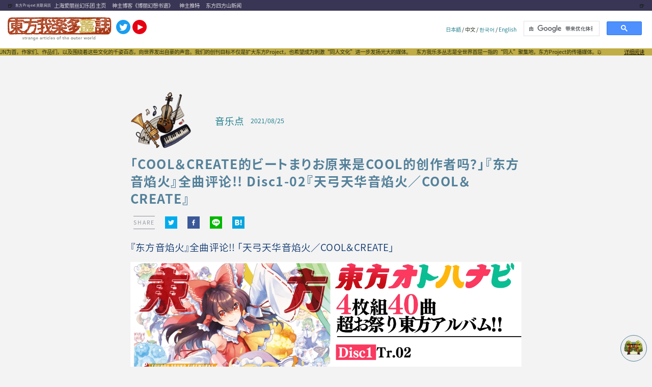

--- FILE ---
content_type: text/html; charset=utf-8
request_url: https://cn.touhougarakuta.com/music-review-cn/cn_otohanabi_0102/
body_size: 41075
content:
<!DOCTYPE html><html lang="cn"><head><meta charSet="utf-8"/><meta http-equiv="x-ua-compatible" content="ie=edge"/><meta name="viewport" content="width=device-width, initial-scale=1, shrink-to-fit=no"/><style data-href="/styles.926ddedfc1668a313d88.css">a,abbr,acronym,address,applet,article,aside,audio,b,big,blockquote,body,canvas,caption,center,cite,code,dd,del,details,dfn,div,dl,dt,em,embed,fieldset,figcaption,figure,footer,form,h1,h2,h3,h4,h5,h6,header,hgroup,html,i,iframe,img,ins,kbd,label,legend,li,mark,menu,nav,object,ol,output,p,pre,q,ruby,s,samp,section,small,span,strike,strong,sub,summary,sup,table,tbody,td,tfoot,th,thead,time,tr,tt,u,ul,var,video{margin:0;padding:0;border:0;font:inherit;font-size:100%;vertical-align:baseline;max-width:100%}article,aside,details,figcaption,figure,footer,header,hgroup,menu,nav,section{display:block}body{line-height:1}ol,ul{list-style:none}blockquote,q{quotes:none}blockquote:after,blockquote:before,q:after,q:before{content:"";content:none}table{border-collapse:collapse;border-spacing:0}html{font-size:65%}body{background:#f3f3f3}body:lang(cn){font-family:source-han-sans-simplified-c,sans-serif!important}body:lang(en){font-family:Candara,calibri,Arial,sans-serif!important}.fixed{position:fixed}.app_root{background-color:#f3f3f3}.app_root,.modal_column{color:#0c1905}.app_root h1,.app_root h2,.app_root h3,.app_root h4,.app_root h5,.app_root h6,.modal_column h1,.modal_column h2,.modal_column h3,.modal_column h4,.modal_column h5,.modal_column h6{font-style:normal;font-size:1.8rem;font-feature-settings:"palt";letter-spacing:.06em;line-height:1.6}.app_root h1:lang(cn),.app_root h2:lang(cn),.app_root h3:lang(cn),.app_root h4:lang(cn),.app_root h5:lang(cn),.app_root h6:lang(cn),.modal_column h1:lang(cn),.modal_column h2:lang(cn),.modal_column h3:lang(cn),.modal_column h4:lang(cn),.modal_column h5:lang(cn),.modal_column h6:lang(cn){font-family:source-han-sans-simplified-c,sans-serif;font-weight:300}.app_root h1:lang(en),.app_root h2:lang(en),.app_root h3:lang(en),.app_root h4:lang(en),.app_root h5:lang(en),.app_root h6:lang(en),.modal_column h1:lang(en),.modal_column h2:lang(en),.modal_column h3:lang(en),.modal_column h4:lang(en),.modal_column h5:lang(en),.modal_column h6:lang(en){font-family:rockwell,tohoma,sans-serif}.app_root h1:lang(ja),.app_root h2:lang(ja),.app_root h3:lang(ja),.app_root h4:lang(ja),.app_root h5:lang(ja),.app_root h6:lang(ja),.modal_column h1:lang(ja),.modal_column h2:lang(ja),.modal_column h3:lang(ja),.modal_column h4:lang(ja),.modal_column h5:lang(ja),.modal_column h6:lang(ja){font-family:a-otf-midashi-go-mb31-pr6n,sans-serif;font-style:normal;font-weight:600}.app_root img,.modal_column img{max-width:100%;width:auto;height:auto}.app_root iframe,.app_root twitter-widget,.modal_column iframe,.modal_column twitter-widget{margin:auto;display:block}.app_root a,.modal_column a{text-decoration:none;color:#0e7585}.app_root a:hover,.modal_column a:hover{-webkit-text-decoration:underline #d3c57d;text-decoration:underline #d3c57d;color:#0e7585}.app_root ::-moz-selection,.modal_column ::-moz-selection{background:#a83611;color:#fff}.app_root ::selection,.modal_column ::selection{background:#a83611;color:#fff}.app_root blockquote,.modal_column blockquote{position:relative;padding:20px 30px;background:#fff;margin:20px}.app_root blockquote p,.modal_column blockquote p{margin-bottom:1rem!important;font-size:1.35rem!important}.app_root blockquote h2>strong>a,.modal_column blockquote h2>strong>a{overflow-wrap:break-word}.app_root .lightbox,.modal_column .lightbox{max-height:90vh}.app_root .sticky_content,.modal_column .sticky_content{top:0;position:-webkit-sticky;position:sticky;z-index:10;background-color:transparent;width:100%}.app_root .sticky_content .live_container,.modal_column .sticky_content .live_container{position:fixed;padding:.6rem;background-color:#fff;border-radius:3px;box-shadow:2px 2px 3px rgba(12,25,5,.1)}@media screen and (min-width:768px){.app_root .sticky_content .sp_ui,.modal_column .sticky_content .sp_ui{display:none}.app_root .sticky_content .live_container,.modal_column .sticky_content .live_container{bottom:1.2rem;right:1.2rem;width:37%;max-width:580px;min-width:300px;padding:2.5rem .6rem .6rem}.app_root .sticky_content .live_container .player_ui_minimize,.modal_column .sticky_content .live_container .player_ui_minimize{position:absolute;top:.6rem;right:.6rem;width:1.3rem;height:1.3rem;cursor:pointer}.app_root .sticky_content .live_container .player_ui_minimize span,.modal_column .sticky_content .live_container .player_ui_minimize span{margin-top:.6rem;width:1.3rem;height:2px;display:block;background-color:#0c1905}.app_root .sticky_content .live_container .video_container,.modal_column .sticky_content .live_container .video_container{position:relative;width:100%;padding-top:56.25%;margin-bottom:.6rem}.app_root .sticky_content .live_container .video_container iframe,.modal_column .sticky_content .live_container .video_container iframe{position:absolute;top:0;right:0;width:100%;height:100%}.app_root .sticky_content .live_container.state_minimize,.modal_column .sticky_content .live_container.state_minimize{padding:0 .6rem}.app_root .sticky_content .live_container.state_minimize .player_ui_minimize,.modal_column .sticky_content .live_container.state_minimize .player_ui_minimize{width:1.1rem;height:1.1rem}.app_root .sticky_content .live_container.state_minimize .player_ui_minimize span,.modal_column .sticky_content .live_container.state_minimize .player_ui_minimize span{position:absolute;top:0;right:0;width:1.1rem;height:1.1rem;background:none;border:2px solid #0c1905}.app_root .sticky_content .live_container.state_minimize .video_container,.modal_column .sticky_content .live_container.state_minimize .video_container{display:none}.app_root .sticky_content .live_container p.live_heading,.modal_column .sticky_content .live_container p.live_heading{padding:1.2rem 0;font-family:fot-cezanne-pron,sans-serif;font-weight:500;font-size:1.35rem}.app_root .sticky_content .live_container p.live_heading strong,.modal_column .sticky_content .live_container p.live_heading strong{font-family:a-otf-midashi-go-mb31-pr6n,sans-serif;font-weight:600;font-size:1.35rem;font-feature-settings:"palt";letter-spacing:0;display:inline-block;margin-bottom:1.2rem}}@media screen and (max-width:767px){.app_root .sticky_content .pc_ui,.modal_column .sticky_content .pc_ui{display:none}.app_root .sticky_content .live_container,.modal_column .sticky_content .live_container{bottom:.6rem;left:.6rem;width:calc(100% - 9rem);display:flex}.app_root .sticky_content .video_wrapper,.modal_column .sticky_content .video_wrapper{width:30%;max-width:16rem;min-width:11rem;margin-right:.9rem;position:relative}.app_root .sticky_content .video_wrapper .player_ui_fullscreen,.modal_column .sticky_content .video_wrapper .player_ui_fullscreen{width:100%;height:100%;position:absolute;z-index:1}.app_root .sticky_content .video_wrapper .video_container,.modal_column .sticky_content .video_wrapper .video_container{position:relative;width:100%;padding-top:56.25%;margin-bottom:0}.app_root .sticky_content .video_wrapper .video_container iframe,.modal_column .sticky_content .video_wrapper .video_container iframe{position:absolute;top:0;right:0;width:100%;height:100%}.app_root .sticky_content .live_info,.modal_column .sticky_content .live_info{position:relative;max-width:68%}.app_root .sticky_content .live_info p.live_heading,.modal_column .sticky_content .live_info p.live_heading{display:-webkit-box;-webkit-box-orient:vertical;-webkit-line-clamp:2;overflow:hidden;width:100%;margin-top:2px;font-family:fot-cezanne-pron,sans-serif;font-weight:500;font-size:1.4rem}.app_root .sticky_content .live_info p.live_heading strong,.modal_column .sticky_content .live_info p.live_heading strong{font-family:a-otf-midashi-go-mb31-pr6n,sans-serif;font-weight:600;font-size:1.4rem;font-feature-settings:"palt";letter-spacing:0;display:inline-block;margin-bottom:.6rem}.app_root .sticky_content .live_info nav,.modal_column .sticky_content .live_info nav{position:absolute;bottom:-3px;left:0}.app_root .sticky_content .live_info nav ul,.modal_column .sticky_content .live_info nav ul{display:flex;justify-content:flex-start}.app_root .sticky_content .live_info nav ul li,.modal_column .sticky_content .live_info nav ul li{height:3rem;width:3rem;padding-right:3.7rem}.app_root .sticky_content .live_info nav ul li.mute,.modal_column .sticky_content .live_info nav ul li.mute{background-image:url([data-uri]);background-size:3.5rem;background-repeat:no-repeat}.app_root .sticky_content .live_info nav ul li.unmute,.modal_column .sticky_content .live_info nav ul li.unmute{background-image:url([data-uri]);background-size:3.5rem;background-repeat:no-repeat}.app_root .sticky_content .live_info nav ul li.player_ui_fullscreen,.modal_column .sticky_content .live_info nav ul li.player_ui_fullscreen{background-image:url([data-uri]);background-size:3rem;background-repeat:no-repeat}}@media screen and (max-width:480px){.app_root .sticky_content .live_info p.live_heading,.modal_column .sticky_content .live_info p.live_heading{font-size:1.2rem}.app_root .sticky_content .live_info p.live_heading strong,.modal_column .sticky_content .live_info p.live_heading strong{font-size:1.35rem}.app_root .sticky_content .live_info nav ul li,.modal_column .sticky_content .live_info nav ul li{height:2.4rem;width:3rem;margin-right:.6rem;padding:0}.app_root .sticky_content .live_info nav ul li.player_ui_sound,.modal_column .sticky_content .live_info nav ul li.player_ui_sound{background-size:3rem;background-repeat:no-repeat}.app_root .sticky_content .live_info nav ul li.player_ui_fullscreen,.modal_column .sticky_content .live_info nav ul li.player_ui_fullscreen{background-size:2.4rem;background-repeat:no-repeat}}@-webkit-keyframes marquee{0%{left:100%;-webkit-transform:translate(0);transform:translate(0)}to{left:0;-webkit-transform:translate(-100%);transform:translate(-100%)}}@keyframes marquee{0%{left:100%;-webkit-transform:translate(0);transform:translate(0)}to{left:0;-webkit-transform:translate(-100%);transform:translate(-100%)}}.app_root .sticky_content .main_header,.modal_column .sticky_content .main_header{display:flex;align-items:center;width:100%;position:relative;text-align:center;padding:.6rem;mix-blend-mode:color-dodge;-webkit-transition:.2s;transition:.2s;box-sizing:border-box;background-color:#fff}.app_root .sticky_content .main_header>.banner,.modal_column .sticky_content .main_header>.banner{margin:0 20px!important}.app_root .sticky_content .main_header>.lang_selection,.modal_column .sticky_content .main_header>.lang_selection{margin-left:auto}.app_root .sticky_content .main_header>.search,.modal_column .sticky_content .main_header>.search{width:100%;max-width:260px}.app_root .sticky_content .main_header>a>img,.modal_column .sticky_content .main_header>a>img{height:60px;margin-left:5px;-o-object-fit:contain;object-fit:contain}.app_root .sticky_content .main_header>a>.twitter_icon,.modal_column .sticky_content .main_header>a>.twitter_icon{height:28px;margin-bottom:10px;margin-left:4px}.app_root .sticky_content .discription,.modal_column .sticky_content .discription{display:flex;background-color:#c1ad46;padding:2px;overflow:hidden;position:relative;z-index:-1}.app_root .sticky_content .discription:after,.modal_column .sticky_content .discription:after{content:"";white-space:nowrap;display:inline-block}.app_root .sticky_content .discription>.marquee,.modal_column .sticky_content .discription>.marquee{-webkit-transform:translateY(-50%);transform:translateY(-50%);white-space:nowrap;-webkit-animation-name:marquee;animation-name:marquee;-webkit-animation-timing-function:linear;animation-timing-function:linear;-webkit-animation-duration:30s;animation-duration:30s;-webkit-animation-iteration-count:infinite;animation-iteration-count:infinite;display:inline-block;max-width:none}.app_root .sticky_content .discription>div,.modal_column .sticky_content .discription>div{position:absolute;background-color:#c1ad46;width:100px;right:0;height:100%}.app_root .sticky_content .discription>div>a,.modal_column .sticky_content .discription>div>a{position:absolute;right:15px;margin:auto;color:#000;text-decoration:underline}.app_root .sticky_content .discription>div>a:after,.modal_column .sticky_content .discription>div>a:after{content:"";white-space:nowrap;display:inline-block;background-color:#c1ad46}.app_root .sticky_content .discription_hidden,.modal_column .sticky_content .discription_hidden{opacity:0}.app_root .sticky_content .main_header_links,.modal_column .sticky_content .main_header_links{background-color:#393554;display:flex;align-items:center;padding:5px 0}.app_root .sticky_content .main_header_links>.beer_left,.modal_column .sticky_content .main_header_links>.beer_left{margin:0 5px 0 15px}.app_root .sticky_content .main_header_links>.beer_right,.modal_column .sticky_content .main_header_links>.beer_right{margin-left:auto;margin-right:15px}.app_root .sticky_content .main_header_links>p,.modal_column .sticky_content .main_header_links>p{margin:0 6px}.app_root .sticky_content .main_header_links>p>a,.modal_column .sticky_content .main_header_links>p>a{color:#f3f3f3}.app_root .sticky_content h2,.modal_column .sticky_content h2{font-size:7px;color:#f3f3f3}@media (max-width:480px){.app_root .sticky_content .main_header_links,.modal_column .sticky_content .main_header_links{display:grid;grid-template-columns:1fr 1fr}.app_root .sticky_content .main_header_links>.beer_left,.app_root .sticky_content .main_header_links>.beer_right,.app_root .sticky_content .main_header_links>h2,.modal_column .sticky_content .main_header_links>.beer_left,.modal_column .sticky_content .main_header_links>.beer_right,.modal_column .sticky_content .main_header_links>h2{display:none}.app_root .sticky_content .main_header_links>p,.modal_column .sticky_content .main_header_links>p{margin:0 6px}.app_root .sticky_content .main_header_links>p>a,.modal_column .sticky_content .main_header_links>p>a{color:#f3f3f3}.app_root .sticky_content .main_header,.modal_column .sticky_content .main_header{justify-content:center}.app_root .sticky_content .main_header .lang_selection,.app_root .sticky_content .main_header .search,.modal_column .sticky_content .main_header .lang_selection,.modal_column .sticky_content .main_header .search{display:none}.app_root .sticky_content .discription,.modal_column .sticky_content .discription{padding:5px}}@media (max-width:800px){.app_root .sticky_content .main_header>.twitter,.modal_column .sticky_content .main_header>.twitter{display:none}}.app_root .service_root,.modal_column .service_root{background-color:#f3f3f3;margin:auto}.app_root .service_root .discription,.modal_column .service_root .discription{display:flex;background-color:#c1ad46;padding:2px;overflow:hidden;position:relative}.app_root .service_root .discription:after,.modal_column .service_root .discription:after{content:"";white-space:nowrap;display:inline-block}.app_root .service_root .discription>.marquee,.modal_column .service_root .discription>.marquee{-webkit-transform:translateY(-50%);transform:translateY(-50%);white-space:nowrap;-webkit-animation-name:marquee;animation-name:marquee;-webkit-animation-timing-function:linear;animation-timing-function:linear;-webkit-animation-duration:30s;animation-duration:30s;-webkit-animation-iteration-count:infinite;animation-iteration-count:infinite;display:inline-block;max-width:none}.app_root .service_root .discription>div,.modal_column .service_root .discription>div{position:absolute;background-color:#c1ad46;width:100px;right:0;height:100%}.app_root .service_root .discription>div>a,.modal_column .service_root .discription>div>a{position:absolute;right:15px;margin:auto;color:#000;text-decoration:underline}.app_root .service_root .discription>div>a:after,.modal_column .service_root .discription>div>a:after{content:"";white-space:nowrap;display:inline-block;background-color:#c1ad46}.app_root .service_root .wp-video,.modal_column .service_root .wp-video{margin:auto}.app_root .service_root .youtube,.modal_column .service_root .youtube{width:100%;aspect-ratio:16/9}.app_root .service_root .youtube>iframe,.modal_column .service_root .youtube>iframe{width:100%;height:100%}.app_root .service_root .not_found h2,.modal_column .service_root .not_found h2{text-align:center}.app_root .service_root .read_buttons,.modal_column .service_root .read_buttons{display:flex;flex-direction:row}.app_root .service_root .read_buttons>*,.modal_column .service_root .read_buttons>*{margin:1.2rem}.app_root .service_root .read_buttons>*>*,.modal_column .service_root .read_buttons>*>*{margin:.6rem}.app_root .service_root .read_buttons a,.modal_column .service_root .read_buttons a{color:#0e7585;cursor:pointer;font-weight:700;text-align:center;padding:1.2rem .6rem}.app_root .service_root .read_buttons a .label,.modal_column .service_root .read_buttons a .label{font-size:1.35rem}.app_root .service_root .read_buttons a .date,.modal_column .service_root .read_buttons a .date{font-size:1rem}.app_root .service_root .read_buttons a .title,.modal_column .service_root .read_buttons a .title{font-size:1rem;line-height:1.2}.app_root .service_root .read_buttons a.read,.modal_column .service_root .read_buttons a.read{color:#fff;display:block;width:48vw;border-radius:4px}.app_root .service_root .read_buttons a.read.start,.modal_column .service_root .read_buttons a.read.start{background:#a83611}.app_root .service_root .read_buttons a.read.start:active,.app_root .service_root .read_buttons a.read.start:hover,.modal_column .service_root .read_buttons a.read.start:active,.modal_column .service_root .read_buttons a.read.start:hover{background:#c78624}.app_root .service_root .read_buttons a.read.latest,.modal_column .service_root .read_buttons a.read.latest{background:#0e7585}.app_root .service_root .read_buttons a.read.latest:active,.app_root .service_root .read_buttons a.read.latest:hover,.modal_column .service_root .read_buttons a.read.latest:active,.modal_column .service_root .read_buttons a.read.latest:hover{background:#57a995}.app_root .service_root .read_buttons a:hover,.modal_column .service_root .read_buttons a:hover{text-decoration:none}.app_root .service_root .official_tag,.modal_column .service_root .official_tag{margin:auto 0 auto auto;padding:.6rem;text-align:center;background-color:#fff;color:#c0ac45;border-radius:2px;font-size:1rem;line-height:1.2rem;height:1.2rem}.app_root .service_root .official_article,.modal_column .service_root .official_article{background-color:#c0ac45;color:#fff}@media (min-width:767px){.app_root .service_root .official_tag,.modal_column .service_root .official_tag{font-size:1.35rem;padding:.6rem 1.2rem}}.app_root .service_root .tags_component,.modal_column .service_root .tags_component{margin:2.4rem 1.2rem;padding:1.2rem 2.4rem;background-color:#ddecd5}.app_root .service_root .tags_component .basic_info,.modal_column .service_root .tags_component .basic_info{display:flex}.app_root .service_root .tags_component .basic_info .icon,.modal_column .service_root .tags_component .basic_info .icon{width:5rem;height:5rem}.app_root .service_root .tags_component .basic_info .subject,.modal_column .service_root .tags_component .basic_info .subject{margin-left:2rem;height:5rem;line-height:5rem;font-size:1.35rem}.app_root .service_root .tags_component .tag_list,.modal_column .service_root .tags_component .tag_list{margin-top:1.2rem;line-height:1.5em;font-size:1.35rem}.app_root .service_root .tags_component .tag_list .tagName,.modal_column .service_root .tags_component .tag_list .tagName{margin-right:1.2rem}.app_root .service_root .link_to_index,.modal_column .service_root .link_to_index{margin:4.8rem 0;border-top:2px dotted #d24519;border-bottom:2px dotted #d24519;font-size:1.35rem;line-height:1.4}.app_root .service_root .link_to_index a,.modal_column .service_root .link_to_index a{display:flex;margin:auto;padding:2.4rem;flex-direction:row;justify-content:center;align-items:center}.app_root .service_root .link_to_index a:hover,.modal_column .service_root .link_to_index a:hover{background:#fff;color:#57a995;text-decoration:none}.app_root .service_root .link_to_index span,.modal_column .service_root .link_to_index span{display:block;font-size:1.8rem}.app_root .service_root .link_to_index img,.modal_column .service_root .link_to_index img{width:5rem!important;height:5rem!important;margin-right:2.4rem}.app_root .service_root .banner,.modal_column .service_root .banner{width:100%;height:auto;max-width:767px;margin:auto}.app_root .service_root .banner img,.modal_column .service_root .banner img{width:100%;height:auto}.app_root .service_root .card_header,.modal_column .service_root .card_header{display:flex;height:3.6rem;justify-content:left;align-items:center;padding:.6rem}.app_root .service_root .card_header_official,.modal_column .service_root .card_header_official{background-color:rgba(211,197,125,.3)}.app_root .service_root .card_header_official .official_tag,.modal_column .service_root .card_header_official .official_tag{background-color:#fff;color:#c0ac45}.app_root .service_root .card_header .icon,.modal_column .service_root .card_header .icon{height:3.6rem}.app_root .service_root .card_header .icon img,.modal_column .service_root .card_header .icon img{max-height:100%}.app_root .service_root .card_header .genre_title,.modal_column .service_root .card_header .genre_title{margin-left:.6rem;color:#0e7585;line-height:3.6rem;font-size:1.4rem}.app_root .service_root .card_header .date,.modal_column .service_root .card_header .date{color:#0e7585;line-height:3.6rem;margin-left:.6rem;font-size:1rem;-webkit-transform:translateY(.05rem);transform:translateY(.05rem)}@media (min-width:767px){.app_root .service_root .card_header .genre_title,.modal_column .service_root .card_header .genre_title{font-size:1.8rem}.app_root .service_root .card_header .date,.modal_column .service_root .card_header .date{font-size:1.2rem}}.app_root .service_root .card_header_half_official,.modal_column .service_root .card_header_half_official{background-color:rgba(211,197,125,.3)}.app_root .service_root .card_header_half_official .official_tag,.modal_column .service_root .card_header_half_official .official_tag{background-color:#fff;color:#c0ac45}.app_root .service_root .card_header_half .container,.modal_column .service_root .card_header_half .container{padding:.6rem;display:flex;height:3.6rem;line-height:3.6rem}.app_root .service_root .card_header_half .container .icon,.modal_column .service_root .card_header_half .container .icon{height:3.6rem}.app_root .service_root .card_header_half .container .icon img,.modal_column .service_root .card_header_half .container .icon img{max-height:100%}.app_root .service_root .card_header_half .container .genre_title,.modal_column .service_root .card_header_half .container .genre_title{margin-left:.6rem;color:#0e7585;font-size:1.4rem}.app_root .service_root .card_header_half .container .date,.modal_column .service_root .card_header_half .container .date{margin-left:auto;text-align:right;color:#0e7585;font-size:1rem}.app_root .service_root .half_card,.modal_column .service_root .half_card{z-index:1;background-color:#f3f3f3;box-shadow:2px 2px 3px rgba(12,25,5,.1);border-radius:4px;-webkit-transition:.3s;transition:.3s;flex:0 1 49%;max-width:calc(50% - 5px);margin-bottom:1.2rem}.app_root .service_root .half_card:hover,.modal_column .service_root .half_card:hover{box-shadow:24px 24px 15px rgba(12,25,5,.05);text-decoration:none;-webkit-transition:.3s;transition:.3s;-webkit-transform:scale(1.05);transform:scale(1.05)}.app_root .service_root .half_card .series,.app_root .service_root .half_card .title,.modal_column .service_root .half_card .series,.modal_column .service_root .half_card .title{padding:1.2rem;font-size:1.2rem}.app_root .service_root .half_card .top_image,.modal_column .service_root .half_card .top_image{position:relative;padding-top:56.25%;margin:0 .6rem}.app_root .service_root .half_card .top_image img,.modal_column .service_root .half_card .top_image img{position:absolute;left:0;top:0;width:100%;height:100%;-o-object-fit:cover;object-fit:cover}.app_root .service_root .official,.modal_column .service_root .official{background:-webkit-gradient(linear,left top,left bottom,from(#fff),color-stop(40%,#fff),color-stop(40%,#e67b3f),to(#dabe31));background:linear-gradient(180deg,#fff,#fff 40%,#e67b3f 0,#dabe31)}.app_root .service_root .official .content_info,.app_root .service_root .official .series,.app_root .service_root .official .title,.modal_column .service_root .official .content_info,.modal_column .service_root .official .series,.modal_column .service_root .official .title{color:#fff}.app_root .service_root .full_card,.modal_column .service_root .full_card{flex-basis:100%;display:block;z-index:1;background-color:#f3f3f3;box-shadow:2px 2px 3px rgba(12,25,5,.1);border-radius:4px;-webkit-transition:.3s;transition:.3s;margin:1.2rem 0}.app_root .service_root .full_card:hover,.modal_column .service_root .full_card:hover{box-shadow:24px 24px 15px rgba(12,25,5,.05);text-decoration:none;-webkit-transition:.3s;transition:.3s;-webkit-transform:scale(1.05);transform:scale(1.05)}.app_root .service_root .full_card .series,.app_root .service_root .full_card .title,.modal_column .service_root .full_card .series,.modal_column .service_root .full_card .title{padding:1.2rem;font-size:1.2rem}.app_root .service_root .full_card .top_image,.modal_column .service_root .full_card .top_image{position:relative;padding-top:56.25%;margin:0 .6rem}.app_root .service_root .full_card .top_image img,.modal_column .service_root .full_card .top_image img{position:absolute;left:0;top:0;width:100%;height:100%;-o-object-fit:cover;object-fit:cover}.app_root .service_root .show_more_content,.modal_column .service_root .show_more_content{margin:2.6rem;height:300px;display:flex;justify-content:center;align-items:center}.app_root .service_root .show_more_content .show_more,.modal_column .service_root .show_more_content .show_more{font-size:x-large;color:#fff;font-family:ten-mincho,serif}@media (max-width:480px){.app_root .service_root .show_more_content,.modal_column .service_root .show_more_content{height:200px}}.app_root .service_root .first_post_card,.modal_column .service_root .first_post_card{flex:2 0 240px;background-color:#fff;box-shadow:2px 2px 3px rgba(12,25,5,.1);border-radius:1px;-webkit-transition:.3s;transition:.3s;margin:5px;height:430px}.app_root .service_root .first_post_card:hover,.modal_column .service_root .first_post_card:hover{box-shadow:24px 24px 15px rgba(12,25,5,.05);text-decoration:none;-webkit-transition:.3s;transition:.3s;-webkit-transform:scale(1.05);transform:scale(1.05)}.app_root .service_root .first_post_card .content_info,.modal_column .service_root .first_post_card .content_info{height:100%}.app_root .service_root .first_post_card .content_info .top_image,.modal_column .service_root .first_post_card .content_info .top_image{height:100%;position:relative;margin:0!important}.app_root .service_root .first_post_card .content_info .top_image img,.modal_column .service_root .first_post_card .content_info .top_image img{width:100%;height:430px;-o-object-fit:cover;object-fit:cover}.app_root .service_root .first_post_card .content_info .top_image .title_container,.modal_column .service_root .first_post_card .content_info .top_image .title_container{position:absolute;width:100%;bottom:0}.app_root .service_root .first_post_card .content_info .top_image .title_container .title,.modal_column .service_root .first_post_card .content_info .top_image .title_container .title{color:#fff;margin:0;padding:20px;font-size:2.4rem;overflow:hidden;text-overflow:ellipsis;white-space:pre-line}.app_root .service_root .first_post_card .content_info .top_image .official,.modal_column .service_root .first_post_card .content_info .top_image .official{background:-webkit-gradient(linear,left top,left bottom,color-stop(10.42%,#fff),color-stop(23.44%,#e67b3f),to(#dabe31));background:linear-gradient(180deg,#fff 10.42%,#e67b3f 23.44%,#dabe31);opacity:.8}.app_root .service_root .first_post_card .content_info .top_image .un_official,.modal_column .service_root .first_post_card .content_info .top_image .un_official{opacity:.8;background:#707c74}.app_root .service_root .side_list_card,.modal_column .service_root .side_list_card{height:auto;height:100px;overflow:hidden;position:relative;box-sizing:border-box;margin:5px}.app_root .service_root .side_list_card:hover,.modal_column .service_root .side_list_card:hover{box-shadow:24px 24px 15px rgba(12,25,5,.05);text-decoration:none;-webkit-transition:.3s;transition:.3s;-webkit-transform:scale(1.05);transform:scale(1.05)}.app_root .service_root .side_list_card .content_info,.modal_column .service_root .side_list_card .content_info{display:flex;height:100px}.app_root .service_root .side_list_card .content_info .title_container,.modal_column .service_root .side_list_card .content_info .title_container{flex:4 1}.app_root .service_root .side_list_card .content_info .title_container .title,.modal_column .service_root .side_list_card .content_info .title_container .title{color:#fff;margin:0;padding:20px;font-size:1.2rem;overflow:hidden;text-overflow:ellipsis;white-space:pre-line}.app_root .service_root .side_list_card .content_info .official,.modal_column .service_root .side_list_card .content_info .official{background:-webkit-gradient(linear,left top,left bottom,color-stop(10.42%,#fff),color-stop(23.44%,#e67b3f),to(#dabe31));background:linear-gradient(180deg,#fff 10.42%,#e67b3f 23.44%,#dabe31);opacity:.8}.app_root .service_root .side_list_card .content_info .un_official,.modal_column .service_root .side_list_card .content_info .un_official{opacity:.8;background:#707c74}.app_root .service_root .side_list_card .content_info .top_image,.modal_column .service_root .side_list_card .content_info .top_image{width:140px;overflow:hidden}.app_root .service_root .side_list_card .content_info .top_image img,.modal_column .service_root .side_list_card .content_info .top_image img{width:100%;height:100%;-o-object-fit:cover;object-fit:cover}.app_root .service_root .slider_content,.modal_column .service_root .slider_content{padding:0;box-shadow:none}.app_root .service_root .slider_content .content_info,.modal_column .service_root .slider_content .content_info{display:flex}.app_root .service_root .slider_content .content_info .top_image_div,.modal_column .service_root .slider_content .content_info .top_image_div{width:50%;max-height:30vh;text-align:center;margin:auto}.app_root .service_root .slider_content .content_info .top_image_div>img,.modal_column .service_root .slider_content .content_info .top_image_div>img{width:calc(100% - 100px);height:30vh;-o-object-fit:contain;object-fit:contain}.app_root .service_root .slider_content .content_info .card_text_area,.modal_column .service_root .slider_content .content_info .card_text_area{width:50%;padding:30px;margin:auto 0}.app_root .service_root .slider_content .content_info .card_text_area .title,.modal_column .service_root .slider_content .content_info .card_text_area .title{font-size:large}.app_root .service_root .slider_content .content_info .card_text_area .date,.app_root .service_root .slider_content .content_info .card_text_area .series,.modal_column .service_root .slider_content .content_info .card_text_area .date,.modal_column .service_root .slider_content .content_info .card_text_area .series{font-size:medium;margin-top:30px;padding:1.2rem}.app_root .service_root .slider_content .content_info .card_text_area>*,.modal_column .service_root .slider_content .content_info .card_text_area>*{color:#000;font-family:ten-mincho,serif}@media (max-width:480px){.app_root .service_root .slider_content .content_info,.modal_column .service_root .slider_content .content_info{display:initial}.app_root .service_root .slider_content .content_info .top_image_div,.modal_column .service_root .slider_content .content_info .top_image_div{width:100%}.app_root .service_root .slider_content .content_info .card_text_area,.modal_column .service_root .slider_content .content_info .card_text_area{width:100%;padding:0}.app_root .service_root .slider_content .content_info .card_text_area .series,.modal_column .service_root .slider_content .content_info .card_text_area .series{margin-top:0}}@-webkit-keyframes heartbeat{0%{-webkit-transform:scale(0);transform:scale(0)}25%{-webkit-transform:scale(1.2);transform:scale(1.2)}50%{-webkit-transform:scale(1);transform:scale(1)}75%{-webkit-transform:scale(1.2);transform:scale(1.2)}to{-webkit-transform:scale(1);transform:scale(1)}}@keyframes heartbeat{0%{-webkit-transform:scale(0);transform:scale(0)}25%{-webkit-transform:scale(1.2);transform:scale(1.2)}50%{-webkit-transform:scale(1);transform:scale(1)}75%{-webkit-transform:scale(1.2);transform:scale(1.2)}to{-webkit-transform:scale(1);transform:scale(1)}}.app_root .service_root .react-3d-carousel,.modal_column .service_root .react-3d-carousel{position:relative}.app_root .service_root .react-3d-carousel .slider-container,.modal_column .service_root .react-3d-carousel .slider-container{position:absolute;left:50%;top:0;width:90%;margin:0 auto 0 -45%}.app_root .service_root .react-3d-carousel .slider-container .slider-content,.modal_column .service_root .react-3d-carousel .slider-container .slider-content{position:relative;left:50%;top:0;width:70%;height:80%;-webkit-transform:translateX(-50%);transform:translateX(-50%)}.app_root .service_root .react-3d-carousel .slider-container .slider-content .slider-single,.modal_column .service_root .react-3d-carousel .slider-container .slider-content .slider-single{position:absolute;z-index:0;left:0;top:0;width:100%;-webkit-transition:z-index 0ms .25s;transition:z-index 0ms .25s;pointer-events:none}.app_root .service_root .react-3d-carousel .slider-container .slider-content .slider-single .slider-single-content,.modal_column .service_root .react-3d-carousel .slider-container .slider-content .slider-single .slider-single-content{display:flex;justify-content:center;position:relative;left:0;top:0;width:100%;box-shadow:0 10px 40px rgba(0,0,0,.2);-webkit-transition:.5s cubic-bezier(.17,.67,.55,1.43);transition:.5s cubic-bezier(.17,.67,.55,1.43);-webkit-transform:scale(0);transform:scale(0);opacity:0}.app_root .service_root .react-3d-carousel .slider-container .slider-content .slider-single .slider-single-content .full_card,.modal_column .service_root .react-3d-carousel .slider-container .slider-content .slider-single .slider-single-content .full_card{pointer-events:auto}.app_root .service_root .react-3d-carousel .slider-container .slider-content .slider-single .slider-single-content img,.modal_column .service_root .react-3d-carousel .slider-container .slider-content .slider-single .slider-single-content img{max-width:100%}.app_root .service_root .react-3d-carousel .slider-container .slider-content .slider-single.preactivede .slider-single-content,.modal_column .service_root .react-3d-carousel .slider-container .slider-content .slider-single.preactivede .slider-single-content{-webkit-transform:translateX(-50%) scale(0);transform:translateX(-50%) scale(0)}.app_root .service_root .react-3d-carousel .slider-container .slider-content .slider-single.preactive,.modal_column .service_root .react-3d-carousel .slider-container .slider-content .slider-single.preactive{z-index:1}.app_root .service_root .react-3d-carousel .slider-container .slider-content .slider-single.preactive .slider-single-content,.modal_column .service_root .react-3d-carousel .slider-container .slider-content .slider-single.preactive .slider-single-content{opacity:.3;-webkit-transform:translateX(-25%) scale(.8);transform:translateX(-25%) scale(.8)}.app_root .service_root .react-3d-carousel .slider-container .slider-content .slider-single.proactive,.modal_column .service_root .react-3d-carousel .slider-container .slider-content .slider-single.proactive{z-index:1}.app_root .service_root .react-3d-carousel .slider-container .slider-content .slider-single.proactive .slider-single-content,.modal_column .service_root .react-3d-carousel .slider-container .slider-content .slider-single.proactive .slider-single-content{opacity:.3;-webkit-transform:translateX(25%) scale(.8);transform:translateX(25%) scale(.8)}.app_root .service_root .react-3d-carousel .slider-container .slider-content .slider-single.proactivede .slider-single-content,.modal_column .service_root .react-3d-carousel .slider-container .slider-content .slider-single.proactivede .slider-single-content{-webkit-transform:translateX(50%) scale(0);transform:translateX(50%) scale(0)}.app_root .service_root .react-3d-carousel .slider-container .slider-content .slider-single.active,.modal_column .service_root .react-3d-carousel .slider-container .slider-content .slider-single.active{z-index:2}.app_root .service_root .react-3d-carousel .slider-container .slider-content .slider-single.active .slider-left,.app_root .service_root .react-3d-carousel .slider-container .slider-content .slider-single.active .slider-right,.modal_column .service_root .react-3d-carousel .slider-container .slider-content .slider-single.active .slider-left,.modal_column .service_root .react-3d-carousel .slider-container .slider-content .slider-single.active .slider-right{display:block}.app_root .service_root .react-3d-carousel .slider-container .slider-content .slider-single.active .slider-single-content,.modal_column .service_root .react-3d-carousel .slider-container .slider-content .slider-single.active .slider-single-content{opacity:1;-webkit-transform:translateX(0) scale(1);transform:translateX(0) scale(1)}.app_root .service_root .top_card,.modal_column .service_root .top_card{display:flex;flex-wrap:wrap;justify-content:stretch;margin:auto;max-width:1600px;padding:10px}.app_root .service_root .top_card a,.app_root .service_root .top_card a:hover,.modal_column .service_root .top_card a,.modal_column .service_root .top_card a:hover{text-decoration:none}.app_root .service_root .top_card .side_list,.modal_column .service_root .top_card .side_list{flex:1 0 240px;display:flex;flex-direction:column;justify-content:stretch}@media (max-width:1200px){.app_root .service_root .top_card .side_list,.modal_column .service_root .top_card .side_list{display:none}}.app_root .service_root .top_card .festival_banner,.modal_column .service_root .top_card .festival_banner{flex:2 0 240px;height:430px;margin:5px;box-shadow:2px 2px 3px rgba(12,25,5,.1);border-radius:1px;-webkit-transition:.3s;transition:.3s}.app_root .service_root .top_card .festival_banner img,.modal_column .service_root .top_card .festival_banner img{width:100%;height:430px;-o-object-fit:cover;object-fit:cover}.app_root .service_root .menu_box,.modal_column .service_root .menu_box{display:flex;background:#f3f3f3;border-radius:4px;padding:0 120px;justify-content:center}.app_root .service_root .menu_box>a,.modal_column .service_root .menu_box>a{-webkit-writing-mode:vertical-rl;-ms-writing-mode:tb-rl;writing-mode:vertical-rl;padding:0 20px}.app_root .service_root .menu_box .menu_icon,.modal_column .service_root .menu_box .menu_icon{flex-direction:row;display:flex;padding:.5rem}.app_root .service_root .menu_box .menu_icon .menu_title,.modal_column .service_root .menu_box .menu_icon .menu_title{align-self:center;color:#000;font-family:ten-mincho,serif;font-feature-settings:"vpal"}.app_root .service_root .menu_box .menu_icon img,.modal_column .service_root .menu_box .menu_icon img{width:4rem;height:4rem}.app_root .service_root .search_area,.modal_column .service_root .search_area{display:flex;justify-content:center;width:100%;background-color:#f3f3f3;color:#000;padding-top:50px}.app_root .service_root .search_area .lang_selection,.modal_column .service_root .search_area .lang_selection{display:flex;align-items:center}.app_root .service_root .search_area .search,.modal_column .service_root .search_area .search{width:100%;max-width:450px}.app_root .service_root .search_area .search>div>.gsc-control-cse,.modal_column .service_root .search_area .search>div>.gsc-control-cse{border:none;background-color:#f3f3f3}.app_root .service_root .sns,.modal_column .service_root .sns{background-color:#f3f3f3;color:#000;text-align:center;padding:20px 0 100px}.app_root .service_root .sns>p,.modal_column .service_root .sns>p{padding:50px}.app_root .service_root .twitter_en,.modal_column .service_root .twitter_en{margin-top:30px}@media (max-width:480px){.app_root .service_root .search_area,.modal_column .service_root .search_area{padding-top:0}.app_root .service_root .search_area .search,.modal_column .service_root .search_area .search{width:auto}}.app_root .service_root .share_card,.modal_column .service_root .share_card{margin:20px auto;box-shadow:1px 1px 5px rgba(12,25,5,.2);padding:10px;max-width:480px;border-radius:4px;background:#fff}.app_root .service_root .share_card .share_title,.modal_column .service_root .share_card .share_title{margin:1.2rem .6rem}.app_root .service_root .share_content,.modal_column .service_root .share_content{margin:1.2rem 0;height:3.6rem;padding:0 .6rem;display:flex;align-items:center}.app_root .service_root .share_content .share_label,.modal_column .service_root .share_content .share_label{font-size:1rem;letter-spacing:.17em;color:#898f9c;border-top:1px solid #898f9c;border-bottom:1px solid #898f9c;line-height:2.4rem}.app_root .service_root .share_content .share_button,.modal_column .service_root .share_content .share_button{cursor:pointer;margin-left:20px}.app_root .service_root .share_content .share_button div,.modal_column .service_root .share_content .share_button div{outline:none}.app_root .service_root .share_content .share_hatebu,.modal_column .service_root .share_content .share_hatebu{margin-top:1px}.app_root .service_root .chapter_card,.modal_column .service_root .chapter_card{display:block;border-bottom:1px dotted #d24519;text-align:center;padding-top:1.2rem;padding-bottom:18px}.app_root .service_root .chapter_card .count,.modal_column .service_root .chapter_card .count{color:#d24519;padding-bottom:.6rem;text-align:left;margin-bottom:0}.app_root .service_root .chapter_card h3.title,.modal_column .service_root .chapter_card h3.title{border:none;padding-bottom:.6rem;margin:0}.app_root .service_root .chapter_card .date,.modal_column .service_root .chapter_card .date{color:#707c74;text-align:center;padding-bottom:18px;font-size:1.35rem}.app_root .service_root .chapter_card:active,.app_root .service_root .chapter_card:hover,.modal_column .service_root .chapter_card:active,.modal_column .service_root .chapter_card:hover{text-decoration:none}.app_root .service_root .chapter_card:active h3,.app_root .service_root .chapter_card:hover h3,.modal_column .service_root .chapter_card:active h3,.modal_column .service_root .chapter_card:hover h3{color:#0b346e;-webkit-transition:.5s;transition:.5s}.app_root .service_root .chapter_card:active .count,.app_root .service_root .chapter_card:active .date,.app_root .service_root .chapter_card:hover .count,.app_root .service_root .chapter_card:hover .date,.modal_column .service_root .chapter_card:active .count,.modal_column .service_root .chapter_card:active .date,.modal_column .service_root .chapter_card:hover .count,.modal_column .service_root .chapter_card:hover .date{-webkit-transition:.2s;transition:.2s;-webkit-filter:blur(2px);filter:blur(2px)}.app_root .service_root .chapter_card.chapter_card.notice,.modal_column .service_root .chapter_card.chapter_card.notice{pointer-events:none}.app_root .service_root .chapter_card.chapter_card.notice .count,.app_root .service_root .chapter_card.chapter_card.notice .date,.app_root .service_root .chapter_card.chapter_card.notice h3,.modal_column .service_root .chapter_card.chapter_card.notice .count,.modal_column .service_root .chapter_card.chapter_card.notice .date,.modal_column .service_root .chapter_card.chapter_card.notice h3{color:#9ba39e}.app_root .service_root .character_list,.modal_column .service_root .character_list{margin:0;padding:.6rem}.app_root .service_root .character_list .about,.modal_column .service_root .character_list .about{color:#707c74}.app_root .service_root .character_list h2,.modal_column .service_root .character_list h2{position:relative;font-size:3.6rem;text-align:right;margin:8rem auto 1.2rem;padding:.3rem 2.4rem;max-width:767px;color:#f3f3f3;background-color:#a83611;border-radius:.8rem}.app_root .service_root .character_list h2:before,.modal_column .service_root .character_list h2:before{content:"";display:inline-block;position:absolute;width:12rem;height:12rem;left:1.2rem;margin-right:10px;background-image:url(/static/icon_menu_character-1.0.0.png);background-size:cover;vertical-align:middle;bottom:3px}.app_root .service_root .game_wrapper,.modal_column .service_root .game_wrapper{padding-top:16px}.app_root .service_root .game_wrapper h3,.modal_column .service_root .game_wrapper h3{padding:1.2rem;font-size:2.4rem;color:#0b346e;background:#f3f3f3;border-radius:.6rem;margin-bottom:.6rem}.app_root .service_root .game_wrapper h3:before,.modal_column .service_root .game_wrapper h3:before{content:"";display:inline-block;position:relative;width:36px;height:36px;margin-right:10px;background-image:url(/static/icon_menu_game-1.0.0.png);background-size:cover;vertical-align:middle;bottom:3px}.app_root .service_root .game_wrapper h3 small,.modal_column .service_root .game_wrapper h3 small{font-size:1.35rem;letter-spacing:0;color:#54819a}.app_root .service_root .game_wrapper h3 small:before,.modal_column .service_root .game_wrapper h3 small:before{content:" ~ "}.app_root .service_root .character_wrapper,.modal_column .service_root .character_wrapper{display:flex;flex-wrap:wrap;flex-direction:row}.app_root .service_root .character_wrapper .character_card,.modal_column .service_root .character_wrapper .character_card{box-sizing:border-box;width:33.33333%;max-width:33.33333%;padding:10px;display:flex;flex-direction:column;align-items:center;justify-content:flex-end}.app_root .service_root .character_wrapper .character_card a>img,.modal_column .service_root .character_wrapper .character_card a>img{max-width:100%}.app_root .service_root .character_wrapper .character_card .title,.modal_column .service_root .character_wrapper .character_card .title{margin:10px 0;font-size:1.35rem;text-align:center}.app_root .service_root .character_wrapper .character_card:hover,.modal_column .service_root .character_wrapper .character_card:hover{background:#f3f3f3;-webkit-transition:.5s;transition:.5s}.app_root .service_root .character_wrapper .character_card:hover a,.modal_column .service_root .character_wrapper .character_card:hover a{text-decoration:none}.app_root .service_root .character_wrapper .character_card:hover a>img,.modal_column .service_root .character_wrapper .character_card:hover a>img{-webkit-animation:jump .2s ease-out infinite alternate;animation:jump .2s ease-out infinite alternate}@-webkit-keyframes jump{0%{-webkit-transform:translateY(0);transform:translateY(0)}to{-webkit-transform:translateY(-16px);transform:translateY(-16px)}}@keyframes jump{0%{-webkit-transform:translateY(0);transform:translateY(0)}to{-webkit-transform:translateY(-16px);transform:translateY(-16px)}}.app_root .service_root article.character-article,.modal_column .service_root article.character-article{width:80%;margin:30px auto 0}.app_root .service_root article.character-article dd,.app_root .service_root article.character-article li,.app_root .service_root article.character-article p,.modal_column .service_root article.character-article dd,.modal_column .service_root article.character-article li,.modal_column .service_root article.character-article p{color:#0c1905;font-style:normal;font-size:1.35rem;font-feature-settings:"palt";letter-spacing:.01em;line-height:1.8;word-wrap:break-word;text-align:justify;text-justify:inter-ideograph}.app_root .service_root article.character-article dd:lang(cn),.app_root .service_root article.character-article li:lang(cn),.app_root .service_root article.character-article p:lang(cn),.modal_column .service_root article.character-article dd:lang(cn),.modal_column .service_root article.character-article li:lang(cn),.modal_column .service_root article.character-article p:lang(cn){font-family:source-han-sans-simplified-c,sans-serif;font-weight:300}.app_root .service_root article.character-article dd:lang(en),.app_root .service_root article.character-article li:lang(en),.app_root .service_root article.character-article p:lang(en),.modal_column .service_root article.character-article dd:lang(en),.modal_column .service_root article.character-article li:lang(en),.modal_column .service_root article.character-article p:lang(en){font-family:rockwell,tohoma,sans-serif}.app_root .service_root article.character-article dd:lang(ja),.app_root .service_root article.character-article li:lang(ja),.app_root .service_root article.character-article p:lang(ja),.modal_column .service_root article.character-article dd:lang(ja),.modal_column .service_root article.character-article li:lang(ja),.modal_column .service_root article.character-article p:lang(ja){font-family:fot-cezanne-pron,sans-serif;font-weight:500}.app_root .service_root article.character-article section,.modal_column .service_root article.character-article section{margin-bottom:40px}.app_root .service_root article.character-article section.article-contents h2,.modal_column .service_root article.character-article section.article-contents h2{font-size:1.4rem;font-feature-settings:"palt";letter-spacing:.06em;line-height:1.4;padding-bottom:3px;margin-bottom:10px;border-bottom:2px dotted #d24519}.app_root .service_root article.character-article section.article-contents h2:lang(cn),.modal_column .service_root article.character-article section.article-contents h2:lang(cn){font-family:source-han-sans-simplified-c,sans-serif;font-weight:700}.app_root .service_root article.character-article section.article-contents h2:lang(en),.modal_column .service_root article.character-article section.article-contents h2:lang(en){font-family:rockwell,tohoma,sans-serif}.app_root .service_root article.character-article section.article-contents h2:lang(ja),.modal_column .service_root article.character-article section.article-contents h2:lang(ja){font-family:a-otf-midashi-go-mb31-pr6n,sans-serif;font-weight:600}.app_root .service_root article.character-article section.article-contents h2:before,.modal_column .service_root article.character-article section.article-contents h2:before{content:"";display:inline-block;position:relative;width:42px;height:42px;margin-right:10px;vertical-align:middle;bottom:3px}.app_root .service_root article.character-article section.article-contents.personality h2:before,.modal_column .service_root article.character-article section.article-contents.personality h2:before{background-image:url(/static/icon_character_personality-1.0.0.png);background-size:cover}.app_root .service_root article.character-article section.article-contents.spellcard h2:before,.modal_column .service_root article.character-article section.article-contents.spellcard h2:before{background-image:url(/static/icon_character_spellcard-1.0.0.png);background-size:cover}.app_root .service_root article.character-article section.article-contents.topics h2:before,.modal_column .service_root article.character-article section.article-contents.topics h2:before{background-image:url(/static/icon_character_haikei-1.0.0.png);background-size:cover}.app_root .service_root article.character-article section.article-contents h3,.modal_column .service_root article.character-article section.article-contents h3{font-size:1.2rem;font-feature-settings:"palt";letter-spacing:.06em;line-height:1.3;margin-top:24px;margin-bottom:18px}.app_root .service_root article.character-article section.article-contents h3:lang(cn),.modal_column .service_root article.character-article section.article-contents h3:lang(cn){font-family:source-han-sans-simplified-c,sans-serif;font-weight:700}.app_root .service_root article.character-article section.article-contents h3:lang(en),.modal_column .service_root article.character-article section.article-contents h3:lang(en){font-family:rockwell,tohoma,sans-serif}.app_root .service_root article.character-article section.article-contents h3:lang(ja),.modal_column .service_root article.character-article section.article-contents h3:lang(ja){font-family:a-otf-midashi-go-mb31-pr6n,sans-serif;font-weight:600}.app_root .service_root article.character-article section.article-contents p:not(:last-of-type),.modal_column .service_root article.character-article section.article-contents p:not(:last-of-type){margin-bottom:2.43rem}.app_root .service_root article.character-article section.profile,.modal_column .service_root article.character-article section.profile{text-align:center;margin-bottom:6rem}.app_root .service_root article.character-article section.profile p.nickname,.modal_column .service_root article.character-article section.profile p.nickname{display:inline-block;font-size:1.6rem;letter-spacing:.2em;-webkit-writing-mode:vertical-rl;-ms-writing-mode:tb-rl;writing-mode:vertical-rl;height:auto;margin-bottom:5rem;font-family:ten-mincho,serif;white-space:nowrap}.app_root .service_root article.character-article section.profile p.nickname:before,.modal_column .service_root article.character-article section.profile p.nickname:before{content:"\2500\2500\2500";letter-spacing:0;margin-bottom:.5rem}.app_root .service_root article.character-article section.profile div.name,.modal_column .service_root article.character-article section.profile div.name{margin-bottom:3rem}.app_root .service_root article.character-article section.profile div.name h2.kanji-name,.modal_column .service_root article.character-article section.profile div.name h2.kanji-name{margin-bottom:0;font-size:2.6rem;letter-spacing:.1em}.app_root .service_root article.character-article section.profile div.name p.yomigana,.modal_column .service_root article.character-article section.profile div.name p.yomigana{text-align:center;font-size:1.15rem;letter-spacing:.45em}.app_root .service_root article.character-article section.profile div.image-container,.modal_column .service_root article.character-article section.profile div.image-container{width:18rem;margin:0 auto 10rem}.app_root .service_root article.character-article section.profile div.image-container img,.modal_column .service_root article.character-article section.profile div.image-container img{width:100%}.app_root .service_root article.character-article section.profile div.quotation,.modal_column .service_root article.character-article section.profile div.quotation{width:100%;position:relative}.app_root .service_root article.character-article section.profile div.quotation:before,.modal_column .service_root article.character-article section.profile div.quotation:before{content:"\201C";display:block;position:absolute;top:-6.5rem;left:-1rem;font-size:1.6rem;color:#ddd}.app_root .service_root article.character-article section.profile div.quotation p.content,.modal_column .service_root article.character-article section.profile div.quotation p.content{font-size:1.5rem;letter-spacing:.1em;margin-bottom:.5rem;text-align:left}.app_root .service_root article.character-article section.profile div.quotation p.content:before,.modal_column .service_root article.character-article section.profile div.quotation p.content:before{content:"\300C"}.app_root .service_root article.character-article section.profile div.quotation p.content:after,.modal_column .service_root article.character-article section.profile div.quotation p.content:after{content:"\300D"}.app_root .service_root article.character-article section.profile div.quotation p.source,.modal_column .service_root article.character-article section.profile div.quotation p.source{font-size:1rem;text-align:right}.app_root .service_root article.character-article section.profile div.quotation p.source:before,.modal_column .service_root article.character-article section.profile div.quotation p.source:before{content:"\2500\2500\2500\2500";letter-spacing:0;margin-right:1rem}.app_root .service_root article.character-article section.topics>div,.modal_column .service_root article.character-article section.topics>div{margin-bottom:2rem}.app_root .service_root article.character-article section.details,.modal_column .service_root article.character-article section.details{color:#0b346e;padding:3.2rem 2.2rem 2rem;border:1px solid #c0ac45}.app_root .service_root article.character-article section.details h2,.modal_column .service_root article.character-article section.details h2{font-size:1.55rem;font-feature-settings:"palt";letter-spacing:.06em;line-height:1.4;margin-bottom:3rem}.app_root .service_root article.character-article section.details h2:lang(cn),.modal_column .service_root article.character-article section.details h2:lang(cn){font-family:source-han-sans-simplified-c,sans-serif;font-weight:700}.app_root .service_root article.character-article section.details h2:lang(en),.modal_column .service_root article.character-article section.details h2:lang(en){font-family:rockwell,tohoma,sans-serif}.app_root .service_root article.character-article section.details h2:lang(ja),.modal_column .service_root article.character-article section.details h2:lang(ja){font-family:a-otf-midashi-go-mb31-pr6n,sans-serif;font-weight:600}.app_root .service_root article.character-article section.details dd,.app_root .service_root article.character-article section.details dt,.modal_column .service_root article.character-article section.details dd,.modal_column .service_root article.character-article section.details dt{line-height:1.7}.app_root .service_root article.character-article section.details dt,.modal_column .service_root article.character-article section.details dt{font-size:1.32rem;font-feature-settings:"palt";letter-spacing:.06em;line-height:1.3;margin-bottom:.5rem}.app_root .service_root article.character-article section.details dt:lang(cn),.modal_column .service_root article.character-article section.details dt:lang(cn){font-family:source-han-sans-simplified-c,sans-serif;font-weight:700}.app_root .service_root article.character-article section.details dt:lang(en),.modal_column .service_root article.character-article section.details dt:lang(en){font-family:rockwell,tohoma,sans-serif}.app_root .service_root article.character-article section.details dt:lang(ja),.modal_column .service_root article.character-article section.details dt:lang(ja){font-family:a-otf-midashi-go-mb31-pr6n,sans-serif;font-weight:600}.app_root .service_root article.character-article section.details dd,.modal_column .service_root article.character-article section.details dd{margin-bottom:1.2rem;font-size:1.35rem}.app_root .service_root article.character-article section.details dd:last-of-type,.modal_column .service_root article.character-article section.details dd:last-of-type{margin-bottom:0}.app_root .service_root .cover,.modal_column .service_root .cover{background-repeat:no-repeat;background-size:cover;background-position-x:center;width:calc(100vw - 32px);position:relative;padding-top:calc(140vw - 44.8px);margin:auto;border-radius:4px}@media (min-width:767px){.app_root .service_root .cover,.modal_column .service_root .cover{position:relative;margin-left:0;width:400px;padding-top:0;height:600px}}.app_root .service_root .cover .comic-walker,.modal_column .service_root .cover .comic-walker{box-sizing:border-box;width:100%;background-color:#e07d5e;margin:0 auto;color:#fff;font-size:1.8rem;padding:2.4rem}@media (min-width:767px){.app_root .service_root .cover .comic-walker,.modal_column .service_root .cover .comic-walker{width:300px}}.app_root .service_root .cover img.yukkuri,.modal_column .service_root .cover img.yukkuri{width:auto;height:auto;margin:auto}.app_root .service_root .cover .header,.modal_column .service_root .cover .header{position:absolute;top:0;bottom:0;left:0;right:0;width:100%;height:100%;display:flex;flex-direction:column;justify-content:space-around;text-align:center;margin:0;cursor:pointer}@media (min-width:767px){.app_root .service_root .cover .header,.modal_column .service_root .cover .header{position:relative;left:400px}}.app_root .service_root .cover .header h2,.modal_column .service_root .cover .header h2{font-size:1.8rem;padding-top:1.2rem;color:#0b346e;display:-webkit-box;overflow:hidden;-webkit-line-clamp:10;-webkit-box-orient:vertical}.app_root .service_root .cover .header .share_wrapper,.modal_column .service_root .cover .header .share_wrapper{padding:0 1rem}@media (min-width:767px){.app_root .service_root .cover .header .share_wrapper,.modal_column .service_root .cover .header .share_wrapper{padding:0 5rem}}.app_root .service_root .cover .header .author .author_label,.modal_column .service_root .cover .header .author .author_label{color:#54819a;font-size:1.35rem}.app_root .service_root .cover .header .author h2,.modal_column .service_root .cover .header .author h2{color:#0b346e;font-size:2.4rem;display:-webkit-box;overflow:hidden;-webkit-line-clamp:3;-webkit-box-orient:vertical}.app_root .service_root .cover .header.is-covered,.modal_column .service_root .cover .header.is-covered{-webkit-transition:.8s;transition:.8s}@media (max-width:767px){.app_root .service_root .cover .header.is-covered,.modal_column .service_root .cover .header.is-covered{background-color:hsla(0,0%,100%,.8)}}.app_root .service_root .cover .header.is-revealed,.modal_column .service_root .cover .header.is-revealed{-webkit-transition:.8s;transition:.8s;background:transparent}@media (max-width:767px){.app_root .service_root .cover .header.is-revealed>*,.modal_column .service_root .cover .header.is-revealed>*{opacity:0}}.app_root .service_root .article_layout,.modal_column .service_root .article_layout{max-width:800px;margin:2.4rem auto;background:#f3f3f3;border-radius:4px;color:#0b346e;padding:20px}.app_root .service_root .article_layout article a,.modal_column .service_root .article_layout article a{color:#0e7585;cursor:pointer;font-family:a-otf-midashi-go-mb31-pr6n,sans-serif}.app_root .service_root .article_layout article table,.modal_column .service_root .article_layout article table{margin:0 auto}.app_root .service_root .article_layout article table td,.modal_column .service_root .article_layout article table td{padding:4px}.app_root .service_root .article_layout article h2,.modal_column .service_root .article_layout article h2{font-size:2.4rem;font-feature-settings:"palt";letter-spacing:.06em;line-height:1.4;color:#54819a}.app_root .service_root .article_layout article h2:lang(cn),.modal_column .service_root .article_layout article h2:lang(cn){font-family:source-han-sans-simplified-c,sans-serif;font-weight:700}.app_root .service_root .article_layout article h2:lang(en),.modal_column .service_root .article_layout article h2:lang(en){font-family:rockwell,tohoma,sans-serif}.app_root .service_root .article_layout article h2:lang(ja),.modal_column .service_root .article_layout article h2:lang(ja){font-family:a-otf-midashi-go-mb31-pr6n,sans-serif;font-weight:600}.app_root .service_root .article_layout article h3,.modal_column .service_root .article_layout article h3{font-size:2.4rem;font-feature-settings:"palt";letter-spacing:.06em;line-height:1.3;color:#a83611;margin-top:36px;margin-bottom:18px;border-bottom:1px dotted #d24519;padding-bottom:1.2rem}.app_root .service_root .article_layout article h3:lang(cn),.modal_column .service_root .article_layout article h3:lang(cn){font-family:source-han-sans-simplified-c,sans-serif;font-weight:700}.app_root .service_root .article_layout article h3:lang(en),.modal_column .service_root .article_layout article h3:lang(en){font-family:rockwell,tohoma,sans-serif}.app_root .service_root .article_layout article h3:lang(ja),.modal_column .service_root .article_layout article h3:lang(ja){font-family:a-otf-midashi-go-mb31-pr6n,sans-serif;font-weight:600}.app_root .service_root .article_layout article iframe,.modal_column .service_root .article_layout article iframe{display:block;margin:auto;max-width:288px}.app_root .service_root .article_layout article .twitter-tweet,.modal_column .service_root .article_layout article .twitter-tweet{margin:auto}.app_root .service_root .article_layout article .table-wrap,.modal_column .service_root .article_layout article .table-wrap{overflow-x:scroll;white-space:nowrap;-ms-overflow-style:none;scrollbar-width:none}.app_root .service_root .article_layout article .table-wrap::-webkit-scrollbar,.modal_column .service_root .article_layout article .table-wrap::-webkit-scrollbar{display:none}@media (min-width:767px){.app_root .service_root .article_layout article iframe,.modal_column .service_root .article_layout article iframe{max-width:640px}.app_root .service_root .article_layout article iframe[src*="embed.nicovideo.jp"],.modal_column .service_root .article_layout article iframe[src*="embed.nicovideo.jp"]{height:350px;width:100%}}.app_root .service_root .article_layout article p img,.modal_column .service_root .article_layout article p img{display:block;max-width:100%;height:auto;max-height:unset;margin:auto auto 1.2rem}.app_root .service_root .article_layout article .about_text,.modal_column .service_root .article_layout article .about_text{padding-top:1.2rem}.app_root .service_root .article_layout article b,.app_root .service_root .article_layout article strong,.modal_column .service_root .article_layout article b,.modal_column .service_root .article_layout article strong{font-family:a-otf-midashi-go-mb31-pr6n,sans-serif;font-style:normal;font-weight:600}.app_root .service_root .article_layout article figure,.modal_column .service_root .article_layout article figure{border-radius:4px;background:#fff;max-width:100%;padding:4px;box-sizing:border-box;margin:auto auto 1.8rem}.app_root .service_root .article_layout article figure a>img,.modal_column .service_root .article_layout article figure a>img{max-width:100%;display:block;border-radius:4px}.app_root .service_root .article_layout article figure figcaption,.modal_column .service_root .article_layout article figure figcaption{padding:4px;color:#555e50;font-size:1.35rem;font-family:a-otf-midashi-go-mb31-pr6n,sans-serif}.app_root .service_root .article_layout article dd,.app_root .service_root .article_layout article li,.app_root .service_root .article_layout article p,.modal_column .service_root .article_layout article dd,.modal_column .service_root .article_layout article li,.modal_column .service_root .article_layout article p{font-style:normal;font-size:1.8rem;font-feature-settings:"palt";letter-spacing:.01em;line-height:1.8;word-wrap:break-word;text-align:justify;text-justify:inter-ideograph}.app_root .service_root .article_layout article dd:lang(cn),.app_root .service_root .article_layout article li:lang(cn),.app_root .service_root .article_layout article p:lang(cn),.modal_column .service_root .article_layout article dd:lang(cn),.modal_column .service_root .article_layout article li:lang(cn),.modal_column .service_root .article_layout article p:lang(cn){font-family:source-han-sans-simplified-c,sans-serif;font-weight:300}.app_root .service_root .article_layout article dd:lang(en),.app_root .service_root .article_layout article li:lang(en),.app_root .service_root .article_layout article p:lang(en),.modal_column .service_root .article_layout article dd:lang(en),.modal_column .service_root .article_layout article li:lang(en),.modal_column .service_root .article_layout article p:lang(en){font-family:rockwell,tohoma,sans-serif}.app_root .service_root .article_layout article dd:lang(ja),.app_root .service_root .article_layout article li:lang(ja),.app_root .service_root .article_layout article p:lang(ja),.modal_column .service_root .article_layout article dd:lang(ja),.modal_column .service_root .article_layout article li:lang(ja),.modal_column .service_root .article_layout article p:lang(ja){font-family:fot-cezanne-pron,sans-serif;font-weight:500}.app_root .service_root .article_layout article p:not(:last-of-type),.modal_column .service_root .article_layout article p:not(:last-of-type){margin-bottom:2.43rem}.app_root .service_root .article_layout article .header .top_image,.modal_column .service_root .article_layout article .header .top_image{padding:1.2rem 0;width:100%}.app_root .service_root .article_layout article .header .top_image img,.modal_column .service_root .article_layout article .header .top_image img{width:100%}.app_root .service_root .article_layout article .column_switch,.modal_column .service_root .article_layout article .column_switch{background-color:transparent;border:1px solid #0e7585;border-radius:2px;padding-right:0;margin:36px 0 48px;box-shadow:5px 5px #c1b471}.app_root .service_root .article_layout article .column_switch h3,.modal_column .service_root .article_layout article .column_switch h3{color:#0b346e;margin:1.2rem 0;padding:0 1.2rem;border:none;border-left:3px dashed #707c74;background:url([data-uri]) right 1.2rem center no-repeat}.app_root .service_root .article_layout article .column_switch:hover,.modal_column .service_root .article_layout article .column_switch:hover{-webkit-transition:.5s;transition:.5s;background-color:#0b346e}.app_root .service_root .article_layout article .column_switch:hover h3,.modal_column .service_root .article_layout article .column_switch:hover h3{-webkit-transition:.25s;transition:.25s;color:#fff;background:url([data-uri]) right .6rem center no-repeat}.app_root .service_root .article_layout .nextArticle,.modal_column .service_root .article_layout .nextArticle{width:100%}@media (min-width:767px){.app_root .service_root .article_layout .nextArticle,.modal_column .service_root .article_layout .nextArticle{width:50%;margin:auto}}@media (min-width:767px){.app_root .service_root .article_layout .latestArticles,.app_root .service_root .article_layout .sameTypeLatestArticles,.modal_column .service_root .article_layout .latestArticles,.modal_column .service_root .article_layout .sameTypeLatestArticles{display:flex}}.app_root .service_root .article_layout .latestArticle,.app_root .service_root .article_layout .sameTypeLatestArticle,.modal_column .service_root .article_layout .latestArticle,.modal_column .service_root .article_layout .sameTypeLatestArticle{width:100%}@media (min-width:767px){.app_root .service_root .article_layout .latestArticle,.app_root .service_root .article_layout .sameTypeLatestArticle,.modal_column .service_root .article_layout .latestArticle,.modal_column .service_root .article_layout .sameTypeLatestArticle{margin:0 10px}}.app_root .service_root .article_list,.modal_column .service_root .article_list{margin-top:10px}.app_root .service_root .article_list .coming_soon,.modal_column .service_root .article_list .coming_soon{text-align:center;margin-top:40px}.app_root .service_root .article_list .categories,.app_root .service_root .article_list .interviews,.modal_column .service_root .article_list .categories,.modal_column .service_root .article_list .interviews{position:relative;font-size:3.6rem;text-align:right;margin:8rem auto 1.2rem;padding:.3rem 2.4rem;max-width:767px;color:#f3f3f3;background-color:#a83611;border-radius:.8rem}.app_root .service_root .article_list .categories:before,.app_root .service_root .article_list .interviews:before,.modal_column .service_root .article_list .categories:before,.modal_column .service_root .article_list .interviews:before{content:"";display:inline-block;position:absolute;width:12rem;height:12rem;left:1.2rem;margin-right:10px;background-image:url(/static/icon_menu_interview-1.0.0.png);background-size:cover;vertical-align:middle;bottom:3px}.app_root .service_root .article_list .reports,.modal_column .service_root .article_list .reports{position:relative;font-size:3.6rem;text-align:right;margin:8rem auto 1.2rem;padding:.3rem 2.4rem;max-width:767px;color:#f3f3f3;background-color:#a83611;border-radius:.8rem}.app_root .service_root .article_list .reports:before,.modal_column .service_root .article_list .reports:before{content:"";display:inline-block;position:absolute;width:12rem;height:12rem;left:1.2rem;margin-right:10px;background-image:url(/static/icon_menu_tag-1.0.0.png);background-size:cover;vertical-align:middle;bottom:3px}.app_root .service_root .article_list .columns,.modal_column .service_root .article_list .columns{position:relative;font-size:3.6rem;text-align:right;margin:8rem auto 1.2rem;padding:.3rem 2.4rem;max-width:767px;color:#f3f3f3;background-color:#a83611;border-radius:.8rem}.app_root .service_root .article_list .columns:before,.modal_column .service_root .article_list .columns:before{content:"";display:inline-block;position:absolute;width:12rem;height:12rem;left:1.2rem;margin-right:10px;background-image:url(/static/icon_character_personality-1.0.0.png);background-size:cover;vertical-align:middle;bottom:3px}.app_root .service_root .article_list .novels,.modal_column .service_root .article_list .novels{position:relative;font-size:3.6rem;text-align:right;margin:8rem auto 1.2rem;padding:.3rem 2.4rem;max-width:767px;color:#f3f3f3;background-color:#a83611;border-radius:.8rem}.app_root .service_root .article_list .novels:before,.modal_column .service_root .article_list .novels:before{content:"";display:inline-block;position:absolute;width:12rem;height:12rem;left:1.2rem;margin-right:10px;background-image:url(/static/icon_menu_novel-1.0.0.png);background-size:cover;vertical-align:middle;bottom:3px}.app_root .service_root .article_list .comics,.modal_column .service_root .article_list .comics{position:relative;font-size:3.6rem;text-align:right;margin:8rem auto 1.2rem;padding:.3rem 2.4rem;max-width:767px;color:#f3f3f3;background-color:#a83611;border-radius:.8rem}.app_root .service_root .article_list .comics:before,.modal_column .service_root .article_list .comics:before{content:"";display:inline-block;position:absolute;width:12rem;height:12rem;left:1.2rem;margin-right:10px;background-image:url(/static/icon_menu_comic-1.0.0.png);background-size:cover;vertical-align:middle;bottom:3px}.app_root .service_root .article_list .pickup,.modal_column .service_root .article_list .pickup{position:relative;font-size:3.6rem;text-align:right;margin:8rem auto 1.2rem;padding:.3rem 2.4rem;max-width:767px;color:#f3f3f3;background-color:#a83611;border-radius:.8rem}.app_root .service_root .article_list .pickup:before,.modal_column .service_root .article_list .pickup:before{content:"";display:inline-block;position:absolute;width:12rem;height:12rem;left:1.2rem;margin-right:10px;background-image:url(/static/icon_menu_pickup-1.0.0.png);background-size:cover;vertical-align:middle;bottom:3px}.app_root .service_root .article_list .news,.modal_column .service_root .article_list .news{position:relative;font-size:3.6rem;text-align:right;margin:8rem auto 1.2rem;padding:.3rem 2.4rem;max-width:767px;color:#f3f3f3;background-color:#a83611;border-radius:.8rem}.app_root .service_root .article_list .news:before,.modal_column .service_root .article_list .news:before{content:"";display:inline-block;position:absolute;width:12rem;height:12rem;left:1.2rem;margin-right:10px;background-image:url(/static/icon_menu_pickup-1.0.0.png);background-size:cover;vertical-align:middle;bottom:3px}.app_root .service_root .article_list .game_review,.modal_column .service_root .article_list .game_review{position:relative;font-size:3.6rem;text-align:right;margin:8rem auto 1.2rem;padding:.3rem 2.4rem;max-width:767px;color:#f3f3f3;background-color:#a83611;border-radius:.8rem}.app_root .service_root .article_list .game_review:before,.modal_column .service_root .article_list .game_review:before{content:"";display:inline-block;position:absolute;width:12rem;height:12rem;left:1.2rem;margin-right:10px;background-image:url(/static/icon_menu_pickup-1.0.0.png);background-size:cover;vertical-align:middle;bottom:3px}.app_root .service_root .article_list .music_review,.modal_column .service_root .article_list .music_review{position:relative;font-size:3.6rem;text-align:right;margin:8rem auto 1.2rem;padding:.3rem 2.4rem;max-width:767px;color:#f3f3f3;background-color:#a83611;border-radius:.8rem}.app_root .service_root .article_list .music_review:before,.modal_column .service_root .article_list .music_review:before{content:"";display:inline-block;position:absolute;width:12rem;height:12rem;left:1.2rem;margin-right:10px;background-image:url(/static/icon_menu_pickup-1.0.0.png);background-size:cover;vertical-align:middle;bottom:3px}.app_root .service_root .article_list .book_review,.modal_column .service_root .article_list .book_review{position:relative;font-size:3.6rem;text-align:right;margin:8rem auto 1.2rem;padding:.3rem 2.4rem;max-width:767px;color:#f3f3f3;background-color:#a83611;border-radius:.8rem}.app_root .service_root .article_list .book_review:before,.modal_column .service_root .article_list .book_review:before{content:"";display:inline-block;position:absolute;width:12rem;height:12rem;left:1.2rem;margin-right:10px;background-image:url(/static/icon_menu_pickup-1.0.0.png);background-size:cover;vertical-align:middle;bottom:3px}.app_root .service_root .article_list .where,.modal_column .service_root .article_list .where{position:relative;font-size:3.6rem;text-align:right;margin:8rem auto 1.2rem;padding:.3rem 2.4rem;max-width:767px;color:#f3f3f3;background-color:#a83611;border-radius:.8rem}.app_root .service_root .article_list .where:before,.modal_column .service_root .article_list .where:before{content:"";display:inline-block;position:absolute;width:12rem;height:12rem;left:1.2rem;margin-right:10px;background-image:url(/static/icon_menu_about-1.0.0.png);background-size:cover;vertical-align:middle;bottom:3px}.app_root .service_root .article_list .tags,.modal_column .service_root .article_list .tags{position:relative;font-size:3.6rem;text-align:right;margin:8rem auto 1.2rem;padding:.3rem 2.4rem;max-width:767px;color:#f3f3f3;background-color:#a83611;border-radius:.8rem}.app_root .service_root .article_list .tags:before,.modal_column .service_root .article_list .tags:before{content:"";display:inline-block;position:absolute;width:12rem;height:12rem;left:1.2rem;margin-right:10px;background-image:url(/static/icon_menu_tag-1.0.0.png);background-size:cover;vertical-align:middle;bottom:3px}.app_root .service_root .article_list .eastern_playing,.modal_column .service_root .article_list .eastern_playing{position:relative;font-size:3.6rem;text-align:right;margin:8rem auto 1.2rem;padding:.3rem 2.4rem;max-width:767px;color:#f3f3f3;background-color:#a83611;border-radius:.8rem}.app_root .service_root .article_list .eastern_playing:before,.modal_column .service_root .article_list .eastern_playing:before{content:"";display:inline-block;position:absolute;width:12rem;height:12rem;left:1.2rem;margin-right:10px;background-image:url(/static/icon_menu_whats-1.0.0.png);background-size:cover;vertical-align:middle;bottom:3px}.app_root .service_root .article_list .list_card,.modal_column .service_root .article_list .list_card{display:flex;flex-wrap:wrap;justify-content:space-between;max-width:480px;margin:auto}@media (min-width:1440px){.app_root .service_root .article_list_phone,.modal_column .service_root .article_list_phone{display:none}}.app_root .service_root .article_list_for_pc,.modal_column .service_root .article_list_for_pc{display:none}@media (min-width:1440px){.app_root .service_root .article_list_for_pc,.modal_column .service_root .article_list_for_pc{display:block;margin-top:350px}.app_root .service_root .article_list_for_pc .list_card_flex,.modal_column .service_root .article_list_for_pc .list_card_flex{display:flex;justify-content:center;width:100%}.app_root .service_root .article_list_for_pc .list_card_flex .list_card,.modal_column .service_root .article_list_for_pc .list_card_flex .list_card{display:flex;flex-wrap:wrap;justify-content:space-between;max-width:480px;margin:0 10px;z-index:1}}.app_root .service_root .article_header,.modal_column .service_root .article_header{display:flex;align-items:center}.app_root .service_root .article_header .icon,.modal_column .service_root .article_header .icon{flex:1 1}.app_root .service_root .article_header .icon img,.modal_column .service_root .article_header .icon img{max-width:100%;margin:.6rem 0}.app_root .service_root .article_header .info,.modal_column .service_root .article_header .info{flex:4 1;align-items:space-between}.app_root .service_root .article_header .info .basicinfo,.modal_column .service_root .article_header .info .basicinfo{display:flex;align-content:center;align-items:center}.app_root .service_root .article_header .info .basicinfo .genre_title,.modal_column .service_root .article_header .info .basicinfo .genre_title{margin-left:1.2rem;color:#0e7585;font-size:1.4rem}.app_root .service_root .article_header .info .basicinfo .date,.modal_column .service_root .article_header .info .basicinfo .date{color:#0e7585;margin-left:1.2rem;font-size:1rem}@media (min-width:767px){.app_root .service_root .article_header .info .basicinfo .genre_title,.modal_column .service_root .article_header .info .basicinfo .genre_title{font-size:1.8rem}.app_root .service_root .article_header .info .basicinfo .date,.modal_column .service_root .article_header .info .basicinfo .date{font-size:1.2rem}}.app_root .service_root .article_header .info .series_title,.modal_column .service_root .article_header .info .series_title{display:block;margin-left:1.2rem;margin-top:.6rem;line-height:1.2;color:#0e7585;font-size:1.8rem}.app_root .service_root .post_article,.modal_column .service_root .post_article{background-color:#f3f3f3;padding:16px;margin:0 auto 20px;color:#0b346e}.app_root .service_root .post_article a,.modal_column .service_root .post_article a{color:#0e7585;cursor:pointer;font-weight:700}.app_root .service_root .post_article h2,.modal_column .service_root .post_article h2{font-size:3.6rem;font-feature-settings:"palt";letter-spacing:.06em;line-height:1.4;color:#54819a}.app_root .service_root .post_article h2:lang(cn),.modal_column .service_root .post_article h2:lang(cn){font-family:source-han-sans-simplified-c,sans-serif;font-weight:700}.app_root .service_root .post_article h2:lang(en),.modal_column .service_root .post_article h2:lang(en){font-family:rockwell,tohoma,sans-serif}.app_root .service_root .post_article h2:lang(ja),.modal_column .service_root .post_article h2:lang(ja){font-family:a-otf-midashi-go-mb31-pr6n,sans-serif;font-weight:600}.app_root .service_root .post_article h3,.modal_column .service_root .post_article h3{font-size:2.4rem;font-feature-settings:"palt";letter-spacing:.06em;line-height:1.3;color:#a83611;margin-top:36px;margin-bottom:18px;border-bottom:1px dotted #d24519;padding-bottom:1.2rem}.app_root .service_root .post_article h3:lang(cn),.modal_column .service_root .post_article h3:lang(cn){font-family:source-han-sans-simplified-c,sans-serif;font-weight:700}.app_root .service_root .post_article h3:lang(en),.modal_column .service_root .post_article h3:lang(en){font-family:rockwell,tohoma,sans-serif}.app_root .service_root .post_article h3:lang(ja),.modal_column .service_root .post_article h3:lang(ja){font-family:a-otf-midashi-go-mb31-pr6n,sans-serif;font-weight:600}.app_root .service_root .post_article img,.modal_column .service_root .post_article img{max-width:100%}.app_root .service_root .post_article strong,.modal_column .service_root .post_article strong{font-family:a-otf-midashi-go-mb31-pr6n,sans-serif;font-style:normal;font-weight:600}.app_root .service_root .post_article p img,.modal_column .service_root .post_article p img{display:block;max-width:100%;height:auto;max-height:unset;margin:auto auto 1.2rem}.app_root .service_root .post_article figure,.modal_column .service_root .post_article figure{border-radius:4px;background:#fff;max-width:100%;padding:4px;box-sizing:border-box;margin:auto}.app_root .service_root .post_article figure a>img,.modal_column .service_root .post_article figure a>img{max-width:100%;display:block;border-radius:4px}.app_root .service_root .post_article figure figcaption,.modal_column .service_root .post_article figure figcaption{padding:4px;color:#555e50;font-size:1.35rem;font-family:a-otf-midashi-go-mb31-pr6n,sans-serif;font-weight:700}.app_root .service_root .post_article ul,.modal_column .service_root .post_article ul{list-style:disc;margin:1rem 4rem 4rem}.app_root .service_root .post_article dd,.app_root .service_root .post_article li,.app_root .service_root .post_article p,.modal_column .service_root .post_article dd,.modal_column .service_root .post_article li,.modal_column .service_root .post_article p{font-style:normal;font-size:1.8rem;font-feature-settings:"palt";letter-spacing:.01em;line-height:1.8;word-wrap:break-word;text-align:justify;text-justify:inter-ideograph}.app_root .service_root .post_article dd:lang(cn),.app_root .service_root .post_article li:lang(cn),.app_root .service_root .post_article p:lang(cn),.modal_column .service_root .post_article dd:lang(cn),.modal_column .service_root .post_article li:lang(cn),.modal_column .service_root .post_article p:lang(cn){font-family:source-han-sans-simplified-c,sans-serif;font-weight:300}.app_root .service_root .post_article dd:lang(en),.app_root .service_root .post_article li:lang(en),.app_root .service_root .post_article p:lang(en),.modal_column .service_root .post_article dd:lang(en),.modal_column .service_root .post_article li:lang(en),.modal_column .service_root .post_article p:lang(en){font-family:rockwell,tohoma,sans-serif}.app_root .service_root .post_article dd:lang(ja),.app_root .service_root .post_article li:lang(ja),.app_root .service_root .post_article p:lang(ja),.modal_column .service_root .post_article dd:lang(ja),.modal_column .service_root .post_article li:lang(ja),.modal_column .service_root .post_article p:lang(ja){font-family:fot-cezanne-pron,sans-serif;font-weight:500}.app_root .service_root .post_article p:not(:last-of-type),.modal_column .service_root .post_article p:not(:last-of-type){margin-bottom:2.43rem}.app_root .service_root .post_article .header .top_image,.modal_column .service_root .post_article .header .top_image{padding:1.2rem 0;width:100%}.app_root .service_root .post_article .header .top_image img,.modal_column .service_root .post_article .header .top_image img{width:100%}.app_root .service_root .post_article .column_switch,.modal_column .service_root .post_article .column_switch{background-color:transparent;border:1px solid #0e7585;border-radius:2px;padding-right:0;margin:36px 0 48px;box-shadow:5px 5px #c1b471}.app_root .service_root .post_article .column_switch h3,.modal_column .service_root .post_article .column_switch h3{color:#0b346e;margin:1.2rem 0;padding:0 1.2rem;border:none;border-left:3px dashed #707c74;background:url([data-uri]) right 1.2rem center no-repeat}.app_root .service_root .post_article .column_switch:hover,.modal_column .service_root .post_article .column_switch:hover{-webkit-transition:.5s;transition:.5s;background-color:#0b346e}.app_root .service_root .post_article .column_switch:hover h3,.modal_column .service_root .post_article .column_switch:hover h3{-webkit-transition:.25s;transition:.25s;color:#fff;background:url([data-uri]) right .6rem center no-repeat}.app_root .service_root .post_article .gallery,.modal_column .service_root .post_article .gallery{display:flex}.app_root .service_root .post_article .gallery figure:not(:last-of-type),.modal_column .service_root .post_article .gallery figure:not(:last-of-type){margin-right:1.2rem}.app_root .service_root .interview_article,.modal_column .service_root .interview_article{background-color:#f3f3f3;padding:16px;margin:0 auto 20px;color:#0b346e}.app_root .service_root .interview_article a,.modal_column .service_root .interview_article a{color:#0e7585;cursor:pointer;font-weight:700}.app_root .service_root .interview_article h2,.modal_column .service_root .interview_article h2{font-size:3.6rem;font-feature-settings:"palt";letter-spacing:.06em;line-height:1.4;color:#54819a}.app_root .service_root .interview_article h2:lang(cn),.modal_column .service_root .interview_article h2:lang(cn){font-family:source-han-sans-simplified-c,sans-serif;font-weight:700}.app_root .service_root .interview_article h2:lang(en),.modal_column .service_root .interview_article h2:lang(en){font-family:rockwell,tohoma,sans-serif}.app_root .service_root .interview_article h2:lang(ja),.modal_column .service_root .interview_article h2:lang(ja){font-family:a-otf-midashi-go-mb31-pr6n,sans-serif;font-weight:600}.app_root .service_root .interview_article h3,.modal_column .service_root .interview_article h3{font-size:2.4rem;font-feature-settings:"palt";letter-spacing:.06em;line-height:1.3;color:#a83611;margin-top:36px;margin-bottom:18px;border-bottom:1px dotted #d24519;padding-bottom:1.2rem}.app_root .service_root .interview_article h3:lang(cn),.modal_column .service_root .interview_article h3:lang(cn){font-family:source-han-sans-simplified-c,sans-serif;font-weight:700}.app_root .service_root .interview_article h3:lang(en),.modal_column .service_root .interview_article h3:lang(en){font-family:rockwell,tohoma,sans-serif}.app_root .service_root .interview_article h3:lang(ja),.modal_column .service_root .interview_article h3:lang(ja){font-family:a-otf-midashi-go-mb31-pr6n,sans-serif;font-weight:600}.app_root .service_root .interview_article img,.modal_column .service_root .interview_article img{max-width:100%}.app_root .service_root .interview_article strong:lang(cn),.modal_column .service_root .interview_article strong:lang(cn){font-family:source-han-sans-simplified-c,sans-serif;font-weight:600}.app_root .service_root .interview_article strong:lang(ja),.modal_column .service_root .interview_article strong:lang(ja){font-family:a-otf-midashi-go-mb31-pr6n,sans-serif;font-style:normal;font-weight:600}.app_root .service_root .interview_article small.end,.modal_column .service_root .interview_article small.end{display:block;width:100%;margin:36px 0;font-size:75%;text-align:center}.app_root .service_root .interview_article dd,.app_root .service_root .interview_article li,.app_root .service_root .interview_article p,.modal_column .service_root .interview_article dd,.modal_column .service_root .interview_article li,.modal_column .service_root .interview_article p{font-style:normal;font-size:1.8rem;font-feature-settings:"palt";letter-spacing:.01em;line-height:1.8;word-wrap:break-word;text-align:justify;text-justify:inter-ideograph}.app_root .service_root .interview_article dd:lang(cn),.app_root .service_root .interview_article li:lang(cn),.app_root .service_root .interview_article p:lang(cn),.modal_column .service_root .interview_article dd:lang(cn),.modal_column .service_root .interview_article li:lang(cn),.modal_column .service_root .interview_article p:lang(cn){font-family:source-han-sans-simplified-c,sans-serif;font-weight:300}.app_root .service_root .interview_article dd:lang(en),.app_root .service_root .interview_article li:lang(en),.app_root .service_root .interview_article p:lang(en),.modal_column .service_root .interview_article dd:lang(en),.modal_column .service_root .interview_article li:lang(en),.modal_column .service_root .interview_article p:lang(en){font-family:rockwell,tohoma,sans-serif}.app_root .service_root .interview_article dd:lang(ja),.app_root .service_root .interview_article li:lang(ja),.app_root .service_root .interview_article p:lang(ja),.modal_column .service_root .interview_article dd:lang(ja),.modal_column .service_root .interview_article li:lang(ja),.modal_column .service_root .interview_article p:lang(ja){font-family:fot-cezanne-pron,sans-serif;font-weight:500}.app_root .service_root .interview_article p:not(:last-of-type),.modal_column .service_root .interview_article p:not(:last-of-type){margin-bottom:2.43rem}.app_root .service_root .interview_article .header .top_image,.modal_column .service_root .interview_article .header .top_image{padding:1.2rem 0}.app_root .service_root .interview_article .column_switch,.modal_column .service_root .interview_article .column_switch{background-color:transparent;border:1px solid #0e7585;border-radius:2px;padding-right:0;margin:36px 0 48px;box-shadow:5px 5px #c1b471}.app_root .service_root .interview_article .column_switch h3,.modal_column .service_root .interview_article .column_switch h3{color:#0b346e;margin:1.2rem 0;padding:0 1.2rem;border:none;border-left:3px dashed #707c74;background:url([data-uri]) right 1.2rem center no-repeat}.app_root .service_root .interview_article .column_switch:hover,.modal_column .service_root .interview_article .column_switch:hover{-webkit-transition:.5s;transition:.5s;background-color:#0b346e}.app_root .service_root .interview_article .column_switch:hover h3,.modal_column .service_root .interview_article .column_switch:hover h3{-webkit-transition:.25s;transition:.25s;color:#fff;background:url([data-uri]) right .6rem center no-repeat}.app_root .service_root .novel_article,.modal_column .service_root .novel_article{background-color:#f3f3f3;padding:16px;margin:0 auto 20px;color:#0b346e}.app_root .service_root .novel_article small.end,.modal_column .service_root .novel_article small.end{display:block;width:100%;margin:36px 0;font-size:75%;text-align:center}.app_root .service_root .novel_article article,.modal_column .service_root .novel_article article{margin:1.2rem 0}.app_root .service_root .novel_article dd,.app_root .service_root .novel_article li,.app_root .service_root .novel_article p,.modal_column .service_root .novel_article dd,.modal_column .service_root .novel_article li,.modal_column .service_root .novel_article p{font-style:normal;font-size:1.8rem;font-feature-settings:"palt";letter-spacing:.01em;line-height:1.8;word-wrap:break-word;text-align:justify;text-justify:inter-ideograph}.app_root .service_root .novel_article dd:lang(cn),.app_root .service_root .novel_article li:lang(cn),.app_root .service_root .novel_article p:lang(cn),.modal_column .service_root .novel_article dd:lang(cn),.modal_column .service_root .novel_article li:lang(cn),.modal_column .service_root .novel_article p:lang(cn){font-family:source-han-sans-simplified-c,sans-serif;font-weight:300}.app_root .service_root .novel_article dd:lang(en),.app_root .service_root .novel_article li:lang(en),.app_root .service_root .novel_article p:lang(en),.modal_column .service_root .novel_article dd:lang(en),.modal_column .service_root .novel_article li:lang(en),.modal_column .service_root .novel_article p:lang(en){font-family:rockwell,tohoma,sans-serif}.app_root .service_root .novel_article dd:lang(ja),.app_root .service_root .novel_article li:lang(ja),.app_root .service_root .novel_article p:lang(ja),.modal_column .service_root .novel_article dd:lang(ja),.modal_column .service_root .novel_article li:lang(ja),.modal_column .service_root .novel_article p:lang(ja){font-family:fot-cezanne-pron,sans-serif;font-weight:500}.app_root .service_root .novel_article p:not(:last-of-type),.modal_column .service_root .novel_article p:not(:last-of-type){margin-bottom:2.43rem}.app_root .service_root .comic_article h3,.modal_column .service_root .comic_article h3{font-size:2.4rem;font-feature-settings:"palt";letter-spacing:.06em;line-height:1.3;color:#a83611;margin-top:36px;margin-bottom:18px;border-bottom:1px dotted #d24519;padding-bottom:1.2rem}.app_root .service_root .comic_article h3:lang(cn),.modal_column .service_root .comic_article h3:lang(cn){font-family:source-han-sans-simplified-c,sans-serif;font-weight:700}.app_root .service_root .comic_article h3:lang(en),.modal_column .service_root .comic_article h3:lang(en){font-family:rockwell,tohoma,sans-serif}.app_root .service_root .comic_article h3:lang(ja),.modal_column .service_root .comic_article h3:lang(ja){font-family:a-otf-midashi-go-mb31-pr6n,sans-serif;font-weight:600}.app_root .service_root .comic_article img,.modal_column .service_root .comic_article img{width:100%;height:auto;max-height:unset;margin:1.2rem 0}.app_root .service_root .index_interview_article,.modal_column .service_root .index_interview_article{background-color:#f3f3f3;padding:16px;margin:0 auto 20px;color:#0b346e}.app_root .service_root .index_interview_article a,.modal_column .service_root .index_interview_article a{color:#0e7585;cursor:pointer;font-weight:700}.app_root .service_root .index_interview_article h2,.modal_column .service_root .index_interview_article h2{font-size:3.6rem;font-feature-settings:"palt";letter-spacing:.06em;line-height:1.4;color:#54819a}.app_root .service_root .index_interview_article h2:lang(cn),.modal_column .service_root .index_interview_article h2:lang(cn){font-family:source-han-sans-simplified-c,sans-serif;font-weight:700}.app_root .service_root .index_interview_article h2:lang(en),.modal_column .service_root .index_interview_article h2:lang(en){font-family:rockwell,tohoma,sans-serif}.app_root .service_root .index_interview_article h2:lang(ja),.modal_column .service_root .index_interview_article h2:lang(ja){font-family:a-otf-midashi-go-mb31-pr6n,sans-serif;font-weight:600}.app_root .service_root .index_interview_article h3,.modal_column .service_root .index_interview_article h3{font-size:2.4rem;font-feature-settings:"palt";letter-spacing:.06em;line-height:1.3;text-align:center;color:#a83611;border-bottom:1px dotted #d24519;border-top:1px dotted #d24519;padding:1.2rem 0}.app_root .service_root .index_interview_article h3:lang(cn),.modal_column .service_root .index_interview_article h3:lang(cn){font-family:source-han-sans-simplified-c,sans-serif;font-weight:700}.app_root .service_root .index_interview_article h3:lang(en),.modal_column .service_root .index_interview_article h3:lang(en){font-family:rockwell,tohoma,sans-serif}.app_root .service_root .index_interview_article h3:lang(ja),.modal_column .service_root .index_interview_article h3:lang(ja){font-family:a-otf-midashi-go-mb31-pr6n,sans-serif;font-weight:600}.app_root .service_root .index_interview_article img,.modal_column .service_root .index_interview_article img{max-width:100%}.app_root .service_root .index_interview_article strong,.modal_column .service_root .index_interview_article strong{font-family:a-otf-midashi-go-mb31-pr6n,sans-serif;font-style:normal;font-weight:600}.app_root .service_root .index_interview_article dd,.app_root .service_root .index_interview_article li,.app_root .service_root .index_interview_article p,.modal_column .service_root .index_interview_article dd,.modal_column .service_root .index_interview_article li,.modal_column .service_root .index_interview_article p{font-style:normal;font-size:1.8rem;font-feature-settings:"palt";letter-spacing:.01em;line-height:1.8;word-wrap:break-word;text-align:justify;text-justify:inter-ideograph}.app_root .service_root .index_interview_article dd:lang(cn),.app_root .service_root .index_interview_article li:lang(cn),.app_root .service_root .index_interview_article p:lang(cn),.modal_column .service_root .index_interview_article dd:lang(cn),.modal_column .service_root .index_interview_article li:lang(cn),.modal_column .service_root .index_interview_article p:lang(cn){font-family:source-han-sans-simplified-c,sans-serif;font-weight:300}.app_root .service_root .index_interview_article dd:lang(en),.app_root .service_root .index_interview_article li:lang(en),.app_root .service_root .index_interview_article p:lang(en),.modal_column .service_root .index_interview_article dd:lang(en),.modal_column .service_root .index_interview_article li:lang(en),.modal_column .service_root .index_interview_article p:lang(en){font-family:rockwell,tohoma,sans-serif}.app_root .service_root .index_interview_article dd:lang(ja),.app_root .service_root .index_interview_article li:lang(ja),.app_root .service_root .index_interview_article p:lang(ja),.modal_column .service_root .index_interview_article dd:lang(ja),.modal_column .service_root .index_interview_article li:lang(ja),.modal_column .service_root .index_interview_article p:lang(ja){font-family:fot-cezanne-pron,sans-serif;font-weight:500}.app_root .service_root .index_interview_article p:not(:last-of-type),.modal_column .service_root .index_interview_article p:not(:last-of-type){margin-bottom:2.43rem}.app_root .service_root .index_interview_article .header .top_image,.modal_column .service_root .index_interview_article .header .top_image{padding:1.2rem 0}.app_root .service_root .index_interview_article .chapter_card,.modal_column .service_root .index_interview_article .chapter_card{display:block;border-bottom:1px dotted #d24519;text-align:center;padding-top:1.2rem;padding-bottom:18px}.app_root .service_root .index_interview_article .chapter_card .count,.modal_column .service_root .index_interview_article .chapter_card .count{color:#d24519;padding-bottom:.6rem;text-align:left;margin-bottom:0}.app_root .service_root .index_interview_article .chapter_card h3,.modal_column .service_root .index_interview_article .chapter_card h3{border:none;padding-bottom:1.2rem}.app_root .service_root .index_interview_article .chapter_card .date,.modal_column .service_root .index_interview_article .chapter_card .date{color:#707c74;text-align:center;padding-bottom:18px;font-size:1.35rem}.app_root .service_root .index_interview_article .chapter_card:active,.app_root .service_root .index_interview_article .chapter_card:hover,.modal_column .service_root .index_interview_article .chapter_card:active,.modal_column .service_root .index_interview_article .chapter_card:hover{text-decoration:none}.app_root .service_root .index_interview_article .chapter_card:active h3,.app_root .service_root .index_interview_article .chapter_card:hover h3,.modal_column .service_root .index_interview_article .chapter_card:active h3,.modal_column .service_root .index_interview_article .chapter_card:hover h3{color:#0b346e;-webkit-transition:.5s;transition:.5s}.app_root .service_root .index_interview_article .chapter_card:active .count,.app_root .service_root .index_interview_article .chapter_card:active .date,.app_root .service_root .index_interview_article .chapter_card:hover .count,.app_root .service_root .index_interview_article .chapter_card:hover .date,.modal_column .service_root .index_interview_article .chapter_card:active .count,.modal_column .service_root .index_interview_article .chapter_card:active .date,.modal_column .service_root .index_interview_article .chapter_card:hover .count,.modal_column .service_root .index_interview_article .chapter_card:hover .date{-webkit-transition:.2s;transition:.2s;-webkit-filter:blur(2px);filter:blur(2px)}.app_root .service_root .index_interview_article .chapter_card.chapter_card.notice,.modal_column .service_root .index_interview_article .chapter_card.chapter_card.notice{pointer-events:none}.app_root .service_root .index_interview_article .chapter_card.chapter_card.notice .count,.app_root .service_root .index_interview_article .chapter_card.chapter_card.notice .date,.app_root .service_root .index_interview_article .chapter_card.chapter_card.notice h3,.modal_column .service_root .index_interview_article .chapter_card.chapter_card.notice .count,.modal_column .service_root .index_interview_article .chapter_card.chapter_card.notice .date,.modal_column .service_root .index_interview_article .chapter_card.chapter_card.notice h3{color:#9ba39e}.app_root .service_root .index_novel_article,.modal_column .service_root .index_novel_article{background-color:#f3f3f3;padding:16px;margin:0 auto 20px;color:#0b346e}.app_root .service_root .index_novel_article .about_text,.modal_column .service_root .index_novel_article .about_text{padding-top:1.2rem}.app_root .service_root .index_novel_article section:not(:last-of-type),.modal_column .service_root .index_novel_article section:not(:last-of-type){margin-bottom:4.86rem}.app_root .service_root .index_novel_article section.index h3,.modal_column .service_root .index_novel_article section.index h3{margin-bottom:0}.app_root .service_root .index_novel_article p:not(:last-of-type),.modal_column .service_root .index_novel_article p:not(:last-of-type){margin-bottom:2.43rem}.app_root .service_root .index_comic_article,.modal_column .service_root .index_comic_article{background-color:#f3f3f3;padding:16px;margin:0 auto 20px;color:#0b346e}.app_root .service_root .index_comic_article strong,.modal_column .service_root .index_comic_article strong{font-family:a-otf-midashi-go-mb31-pr6n,sans-serif;font-style:normal;font-weight:600}.app_root .service_root .index_comic_article dd,.app_root .service_root .index_comic_article li,.app_root .service_root .index_comic_article p,.modal_column .service_root .index_comic_article dd,.modal_column .service_root .index_comic_article li,.modal_column .service_root .index_comic_article p{font-style:normal;font-size:1.8rem;font-feature-settings:"palt";letter-spacing:.01em;line-height:1.8;word-wrap:break-word;text-align:justify;text-justify:inter-ideograph}.app_root .service_root .index_comic_article dd:lang(cn),.app_root .service_root .index_comic_article li:lang(cn),.app_root .service_root .index_comic_article p:lang(cn),.modal_column .service_root .index_comic_article dd:lang(cn),.modal_column .service_root .index_comic_article li:lang(cn),.modal_column .service_root .index_comic_article p:lang(cn){font-family:source-han-sans-simplified-c,sans-serif;font-weight:300}.app_root .service_root .index_comic_article dd:lang(en),.app_root .service_root .index_comic_article li:lang(en),.app_root .service_root .index_comic_article p:lang(en),.modal_column .service_root .index_comic_article dd:lang(en),.modal_column .service_root .index_comic_article li:lang(en),.modal_column .service_root .index_comic_article p:lang(en){font-family:rockwell,tohoma,sans-serif}.app_root .service_root .index_comic_article dd:lang(ja),.app_root .service_root .index_comic_article li:lang(ja),.app_root .service_root .index_comic_article p:lang(ja),.modal_column .service_root .index_comic_article dd:lang(ja),.modal_column .service_root .index_comic_article li:lang(ja),.modal_column .service_root .index_comic_article p:lang(ja){font-family:fot-cezanne-pron,sans-serif;font-weight:500}.app_root .service_root .index_comic_article p:not(:last-of-type),.app_root .service_root .index_comic_article section:not(:last-of-type),.modal_column .service_root .index_comic_article p:not(:last-of-type),.modal_column .service_root .index_comic_article section:not(:last-of-type){margin-bottom:2.43rem}.app_root .service_root .menu_button,.modal_column .service_root .menu_button{outline:none;position:fixed;width:5rem;height:5rem;right:1rem;bottom:1rem;border:1px solid #54819a;border-radius:5rem;z-index:20}.app_root .service_root .menu_button img,.modal_column .service_root .menu_button img{width:3.5rem;height:3.5rem}.app_root .service_root .credits .credit,.modal_column .service_root .credits .credit{margin-top:20px}.app_root .service_root .credits .credit .role,.modal_column .service_root .credits .credit .role{background:#54819a;color:#f3f3f3;font-size:1.35rem;padding:5px 20px;border-radius:5px 5px 0 0;width:-webkit-fit-content;width:-moz-fit-content;width:fit-content}.app_root .service_root .credits .credit .flex,.modal_column .service_root .credits .credit .flex{border:1px solid #54819a;padding:2rem;display:flex}.app_root .service_root .credits .credit .flex .left,.modal_column .service_root .credits .credit .flex .left{min-width:10rem;margin-right:2rem}.app_root .service_root .credits .credit .flex .left img,.modal_column .service_root .credits .credit .flex .left img{border-radius:5px;width:10rem;height:10rem;-o-object-fit:contain;object-fit:contain}.app_root .service_root .credits .credit .flex .right h4,.modal_column .service_root .credits .credit .flex .right h4{font-style:normal;font-size:1.9rem;font-feature-settings:"palt";letter-spacing:.01em;line-height:1.8;word-wrap:break-word;text-align:justify;text-justify:inter-ideograph;line-height:1;letter-spacing:.07em;margin-bottom:.8rem}.app_root .service_root .credits .credit .flex .right h4:lang(cn),.modal_column .service_root .credits .credit .flex .right h4:lang(cn){font-family:source-han-sans-simplified-c,sans-serif;font-weight:300}.app_root .service_root .credits .credit .flex .right h4:lang(en),.modal_column .service_root .credits .credit .flex .right h4:lang(en){font-family:rockwell,tohoma,sans-serif}.app_root .service_root .credits .credit .flex .right h4:lang(ja),.modal_column .service_root .credits .credit .flex .right h4:lang(ja){font-family:fot-cezanne-pron,sans-serif;font-weight:500}.app_root .service_root .credits .credit .flex .right .profile,.modal_column .service_root .credits .credit .flex .right .profile{font-style:normal;font-size:1.35rem;font-feature-settings:"palt";letter-spacing:.01em;line-height:1.8;word-wrap:break-word;text-align:justify;text-justify:inter-ideograph;margin-bottom:.7rem}.app_root .service_root .credits .credit .flex .right .profile:lang(cn),.modal_column .service_root .credits .credit .flex .right .profile:lang(cn){font-family:source-han-sans-simplified-c,sans-serif;font-weight:300}.app_root .service_root .credits .credit .flex .right .profile:lang(en),.modal_column .service_root .credits .credit .flex .right .profile:lang(en){font-family:rockwell,tohoma,sans-serif}.app_root .service_root .credits .credit .flex .right .profile:lang(ja),.modal_column .service_root .credits .credit .flex .right .profile:lang(ja){font-family:fot-cezanne-pron,sans-serif;font-weight:500}.app_root .service_root .credits .credit .flex .right .links ul,.modal_column .service_root .credits .credit .flex .right .links ul{display:flex}.app_root .service_root .credits .credit .flex .right .links ul li,.modal_column .service_root .credits .credit .flex .right .links ul li{height:1.8rem}.app_root .service_root .credits .credit .flex .right .links ul li a,.modal_column .service_root .credits .credit .flex .right .links ul li a{font-size:1rem;letter-spacing:.07em;margin-right:1.8rem}.app_root .service_root .credits .credit .flex .right .links ul li a img,.modal_column .service_root .credits .credit .flex .right .links ul li a img{width:auto;height:1.85rem;margin:0 .5rem 0 0}.app_root .service_root .credits .credit .flex .right .links ul li a span,.modal_column .service_root .credits .credit .flex .right .links ul li a span{position:relative;bottom:.5rem}@media (max-width:480px){.app_root .service_root .credits .credit .flex,.modal_column .service_root .credits .credit .flex{padding:1.5rem}.app_root .service_root .credits .credit .flex .left,.modal_column .service_root .credits .credit .flex .left{min-width:7.5rem;margin-right:1.8rem}.app_root .service_root .credits .credit .flex .left img,.modal_column .service_root .credits .credit .flex .left img{width:7.5rem;height:7.5rem}.app_root .service_root .credits .credit .flex .right .profile,.modal_column .service_root .credits .credit .flex .right .profile{margin-bottom:1rem}.app_root .service_root .credits .credit .flex .right .links ul li,.modal_column .service_root .credits .credit .flex .right .links ul li{margin-right:.5rem}.app_root .service_root .credits .credit .flex .right .links ul li a img,.modal_column .service_root .credits .credit .flex .right .links ul li a img{height:1.9rem}.app_root .service_root .credits .credit .flex .right .links ul li a span,.modal_column .service_root .credits .credit .flex .right .links ul li a span{display:none}}.app_root .service_root .footer,.modal_column .service_root .footer{background-color:#393554;color:#f3f3f3;font-size:21px;font-family:ten-mincho,serif;position:absolute;width:100%}.app_root .service_root .footer .footer_text,.modal_column .service_root .footer .footer_text{padding:20px}.app_root .service_root .footer .footer_text .logo,.modal_column .service_root .footer .footer_text .logo{max-height:100px}.app_root .service_root .footer .footer_text .info,.modal_column .service_root .footer .footer_text .info{display:flex}.app_root .service_root .footer .footer_text .info>.footer_text_div,.modal_column .service_root .footer .footer_text .info>.footer_text_div{width:50%}.app_root .service_root .footer .footer_text .info>.footer_text_div>.original,.modal_column .service_root .footer .footer_text .info>.footer_text_div>.original{padding:10px 0}.app_root .service_root .footer .footer_text .info>.footer_text_div>.original>a,.modal_column .service_root .footer .footer_text .info>.footer_text_div>.original>a{color:#fff}.app_root .service_root .footer .footer_text .tag_cloud_text,.modal_column .service_root .footer .footer_text .tag_cloud_text{margin-top:20px;font-family:ten-mincho,serif}.app_root .service_root .footer .footer_text .shihou_twitter,.modal_column .service_root .footer .footer_text .shihou_twitter{text-align:center;font-size:1.35rem}.app_root .service_root .footer .footer_text .shihou_twitter .show_modal,.modal_column .service_root .footer .footer_text .shihou_twitter .show_modal{margin-bottom:10px}.app_root .service_root .footer .footer_text .shihou_twitter .shihou_twitter_link,.modal_column .service_root .footer .footer_text .shihou_twitter .shihou_twitter_link{color:#fff}.app_root .service_root .link_line,.modal_column .service_root .link_line{border-bottom:1px solid}@media (max-width:767px){.app_root .service_root .footer,.modal_column .service_root .footer{font-size:1.4rem}.app_root .service_root .menu_box>a,.modal_column .service_root .menu_box>a{padding:0 5px}}@media (max-width:480px){.app_root .service_root .tag_cloud_text,.modal_column .service_root .tag_cloud_text{display:none}.app_root .service_root .footer .footer_text .info,.modal_column .service_root .footer .footer_text .info{display:block}.app_root .service_root .footer .footer_text .info>.footer_text_div,.modal_column .service_root .footer .footer_text .info>.footer_text_div{width:100%}.app_root .service_root .menu_box>a,.app_root .service_root .menu_box>a>.menu_icon,.modal_column .service_root .menu_box>a,.modal_column .service_root .menu_box>a>.menu_icon{padding:0}}.app_root .service_root .garelly img,.modal_column .service_root .garelly img{margin-bottom:1.2rem}.app_root .service_root .garelly .illust_gallery,.modal_column .service_root .garelly .illust_gallery{display:flex;flex-wrap:wrap;align-items:center}.app_root .service_root .garelly .illust_gallery .illust,.modal_column .service_root .garelly .illust_gallery .illust{width:21%;margin:2%}.app_root .service_root .language_selection,.modal_column .service_root .language_selection{font-size:1.5rem}.app_root .service_root .carousel_container,.modal_column .service_root .carousel_container{display:none}@media (min-width:1024px){.app_root .service_root .carousel_container,.modal_column .service_root .carousel_container{justify-content:center;display:flex;margin:50px 0 100px}.app_root .service_root .carousel_container .arrow,.modal_column .service_root .carousel_container .arrow{width:50px;cursor:pointer}.app_root .service_root .carousel_container .reverse,.modal_column .service_root .carousel_container .reverse{-webkit-transform:rotate(180deg);transform:rotate(180deg)}.app_root .service_root .carousel_container .disabled,.modal_column .service_root .carousel_container .disabled{opacity:.3}.app_root .service_root .carousel_container .full_card,.modal_column .service_root .carousel_container .full_card{max-width:480px;flex:1 1;margin:0 .6rem}}.app_root .service_root .series_list_sp,.modal_column .service_root .series_list_sp{margin-top:2.4rem;font-size:1.4rem}.app_root .service_root .series_list_sp li,.modal_column .service_root .series_list_sp li{display:flex;align-items:center}.app_root .service_root .series_list_sp li img,.modal_column .service_root .series_list_sp li img{height:50px}.app_root .service_root .series_list_sp li a,.modal_column .service_root .series_list_sp li a{padding-left:1.2rem;font-size:1.8rem}.app_root .service_root .series_list_sp p,.modal_column .service_root .series_list_sp p{color:#a83611}.app_root .service_root .series_list_sp li,.app_root .service_root .series_list_sp p,.modal_column .service_root .series_list_sp li,.modal_column .service_root .series_list_sp p{margin:1.2rem;padding:2.4rem;background-color:#fff;box-shadow:2px 2px 3px rgba(12,25,5,.1)}.app_root .service_root .series_list_sp li:hover,.app_root .service_root .series_list_sp p:hover,.modal_column .service_root .series_list_sp li:hover,.modal_column .service_root .series_list_sp p:hover{box-shadow:24px 24px 15px rgba(12,25,5,.05);background:#ddecd5;-webkit-transition:.3s;transition:.3s;-webkit-transform:scale(1.05);transform:scale(1.05)}.app_root .service_root .series_list_sp li:hover *,.app_root .service_root .series_list_sp p:hover *,.modal_column .service_root .series_list_sp li:hover *,.modal_column .service_root .series_list_sp p:hover *{text-decoration:none}.app_root .service_root .series_list_sp .official,.modal_column .service_root .series_list_sp .official{background:#c0ac45}.app_root .service_root .series_list_sp .official a,.modal_column .service_root .series_list_sp .official a{color:#c78624}.app_root .service_root .series_list_sp .unofficial a,.modal_column .service_root .series_list_sp .unofficial a{color:#54819a}@media (min-width:1024px){.app_root .service_root .series_list_sp,.modal_column .service_root .series_list_sp{display:none}}.app_root .service_root .character_introductions .character_introduction,.modal_column .service_root .character_introductions .character_introduction{margin-top:20px}.app_root .service_root .character_introductions .character_introduction .flex,.modal_column .service_root .character_introductions .character_introduction .flex{border:1px solid #54819a;padding:2rem;display:flex}.app_root .service_root .character_introductions .character_introduction .flex .left,.modal_column .service_root .character_introductions .character_introduction .flex .left{min-width:10rem;margin-right:2rem}.app_root .service_root .character_introductions .character_introduction .flex .left img,.modal_column .service_root .character_introductions .character_introduction .flex .left img{border-radius:5px;width:10rem;height:10rem;-o-object-fit:contain;object-fit:contain}.app_root .service_root .character_introductions .character_introduction .flex .right h4,.modal_column .service_root .character_introductions .character_introduction .flex .right h4{font-style:normal;font-size:1.9rem;font-feature-settings:"palt";letter-spacing:.01em;line-height:1.8;word-wrap:break-word;text-align:justify;text-justify:inter-ideograph;line-height:1;letter-spacing:.07em;margin-bottom:.8rem}.app_root .service_root .character_introductions .character_introduction .flex .right h4:lang(cn),.modal_column .service_root .character_introductions .character_introduction .flex .right h4:lang(cn){font-family:source-han-sans-simplified-c,sans-serif;font-weight:300}.app_root .service_root .character_introductions .character_introduction .flex .right h4:lang(en),.modal_column .service_root .character_introductions .character_introduction .flex .right h4:lang(en){font-family:rockwell,tohoma,sans-serif}.app_root .service_root .character_introductions .character_introduction .flex .right h4:lang(ja),.modal_column .service_root .character_introductions .character_introduction .flex .right h4:lang(ja){font-family:fot-cezanne-pron,sans-serif;font-weight:500}.app_root .service_root .character_introductions .character_introduction .flex .right .profile,.modal_column .service_root .character_introductions .character_introduction .flex .right .profile{font-style:normal;font-size:1.35rem;font-feature-settings:"palt";letter-spacing:.01em;line-height:1.8;word-wrap:break-word;text-align:justify;text-justify:inter-ideograph;margin-bottom:.7rem}.app_root .service_root .character_introductions .character_introduction .flex .right .profile:lang(cn),.modal_column .service_root .character_introductions .character_introduction .flex .right .profile:lang(cn){font-family:source-han-sans-simplified-c,sans-serif;font-weight:300}.app_root .service_root .character_introductions .character_introduction .flex .right .profile:lang(en),.modal_column .service_root .character_introductions .character_introduction .flex .right .profile:lang(en){font-family:rockwell,tohoma,sans-serif}.app_root .service_root .character_introductions .character_introduction .flex .right .profile:lang(ja),.modal_column .service_root .character_introductions .character_introduction .flex .right .profile:lang(ja){font-family:fot-cezanne-pron,sans-serif;font-weight:500}@media (max-width:480px){.app_root .service_root .character_introductions .character_introduction .flex,.modal_column .service_root .character_introductions .character_introduction .flex{padding:1.5rem}.app_root .service_root .character_introductions .character_introduction .flex .left,.modal_column .service_root .character_introductions .character_introduction .flex .left{min-width:7.5rem;margin-right:1.8rem}.app_root .service_root .character_introductions .character_introduction .flex .left img,.modal_column .service_root .character_introductions .character_introduction .flex .left img{width:7.5rem;height:7.5rem}.app_root .service_root .character_introductions .character_introduction .flex .right .profile,.modal_column .service_root .character_introductions .character_introduction .flex .right .profile{margin-bottom:1rem}}.app_root .muso_huin,.modal_column .muso_huin{position:fixed;width:50px;height:50px;z-index:50;-webkit-animation-duration:20s;animation-duration:20s}.app_root .muso_huin:nth-child(0),.modal_column .muso_huin:nth-child(0){-webkit-animation-name:muso_huin_animation_8n_0;animation-name:muso_huin_animation_8n_0}@-webkit-keyframes muso_huin_animation_8n_0{0%{top:25%;left:50%;-webkit-transform:translateX(-50%);transform:translateX(-50%)}90%{opacity:1}to{opacity:0;top:-133px;left:-107px}}@keyframes muso_huin_animation_8n_0{0%{top:25%;left:50%;-webkit-transform:translateX(-50%);transform:translateX(-50%)}90%{opacity:1}to{opacity:0;top:-133px;left:-107px}}@-webkit-keyframes muso_huin_animation_8n1_0{0%{top:25%;left:50%;-webkit-transform:translateX(-50%);transform:translateX(-50%)}90%{opacity:1}to{opacity:0;top:-443px;left:-362px}}@keyframes muso_huin_animation_8n1_0{0%{top:25%;left:50%;-webkit-transform:translateX(-50%);transform:translateX(-50%)}90%{opacity:1}to{opacity:0;top:-443px;left:-362px}}@-webkit-keyframes muso_huin_animation_8n2_0{0%{top:25%;left:50%;-webkit-transform:translateX(-50%);transform:translateX(-50%)}90%{opacity:1}to{opacity:0;top:-570px;left:1214px}}@keyframes muso_huin_animation_8n2_0{0%{top:25%;left:50%;-webkit-transform:translateX(-50%);transform:translateX(-50%)}90%{opacity:1}to{opacity:0;top:-570px;left:1214px}}@-webkit-keyframes muso_huin_animation_8n3_0{0%{top:25%;left:50%;-webkit-transform:translateX(-50%);transform:translateX(-50%)}90%{opacity:1}to{opacity:0;top:162px;left:1953px}}@keyframes muso_huin_animation_8n3_0{0%{top:25%;left:50%;-webkit-transform:translateX(-50%);transform:translateX(-50%)}90%{opacity:1}to{opacity:0;top:162px;left:1953px}}@-webkit-keyframes muso_huin_animation_8n4_0{0%{top:25%;left:50%;-webkit-transform:translateX(-50%);transform:translateX(-50%)}90%{opacity:1}to{opacity:0;top:1456px;left:-406px}}@keyframes muso_huin_animation_8n4_0{0%{top:25%;left:50%;-webkit-transform:translateX(-50%);transform:translateX(-50%)}90%{opacity:1}to{opacity:0;top:1456px;left:-406px}}@-webkit-keyframes muso_huin_animation_8n5_0{0%{top:25%;left:50%;-webkit-transform:translateX(-50%);transform:translateX(-50%)}90%{opacity:1}to{opacity:0;top:1712px;left:-712px}}@keyframes muso_huin_animation_8n5_0{0%{top:25%;left:50%;-webkit-transform:translateX(-50%);transform:translateX(-50%)}90%{opacity:1}to{opacity:0;top:1712px;left:-712px}}@-webkit-keyframes muso_huin_animation_8n6_0{0%{top:25%;left:50%;-webkit-transform:translateX(-50%);transform:translateX(-50%)}90%{opacity:1}to{opacity:0;top:1262px;left:1659px}}@keyframes muso_huin_animation_8n6_0{0%{top:25%;left:50%;-webkit-transform:translateX(-50%);transform:translateX(-50%)}90%{opacity:1}to{opacity:0;top:1262px;left:1659px}}@-webkit-keyframes muso_huin_animation_8n7_0{0%{top:25%;left:50%;-webkit-transform:translateX(-50%);transform:translateX(-50%)}90%{opacity:1}to{opacity:0;top:1921px;left:1815px}}@keyframes muso_huin_animation_8n7_0{0%{top:25%;left:50%;-webkit-transform:translateX(-50%);transform:translateX(-50%)}90%{opacity:1}to{opacity:0;top:1921px;left:1815px}}.app_root .muso_huin:first-child,.modal_column .muso_huin:first-child{-webkit-animation-name:muso_huin_animation_8n1_1;animation-name:muso_huin_animation_8n1_1}@-webkit-keyframes muso_huin_animation_8n_1{0%{top:25%;left:50%;-webkit-transform:translateX(-50%);transform:translateX(-50%)}90%{opacity:1}to{opacity:0;top:-907px;left:14px}}@keyframes muso_huin_animation_8n_1{0%{top:25%;left:50%;-webkit-transform:translateX(-50%);transform:translateX(-50%)}90%{opacity:1}to{opacity:0;top:-907px;left:14px}}@-webkit-keyframes muso_huin_animation_8n1_1{0%{top:25%;left:50%;-webkit-transform:translateX(-50%);transform:translateX(-50%)}90%{opacity:1}to{opacity:0;top:152px;left:339px}}@keyframes muso_huin_animation_8n1_1{0%{top:25%;left:50%;-webkit-transform:translateX(-50%);transform:translateX(-50%)}90%{opacity:1}to{opacity:0;top:152px;left:339px}}@-webkit-keyframes muso_huin_animation_8n2_1{0%{top:25%;left:50%;-webkit-transform:translateX(-50%);transform:translateX(-50%)}90%{opacity:1}to{opacity:0;top:-513px;left:1935px}}@keyframes muso_huin_animation_8n2_1{0%{top:25%;left:50%;-webkit-transform:translateX(-50%);transform:translateX(-50%)}90%{opacity:1}to{opacity:0;top:-513px;left:1935px}}@-webkit-keyframes muso_huin_animation_8n3_1{0%{top:25%;left:50%;-webkit-transform:translateX(-50%);transform:translateX(-50%)}90%{opacity:1}to{opacity:0;top:174px;left:1510px}}@keyframes muso_huin_animation_8n3_1{0%{top:25%;left:50%;-webkit-transform:translateX(-50%);transform:translateX(-50%)}90%{opacity:1}to{opacity:0;top:174px;left:1510px}}@-webkit-keyframes muso_huin_animation_8n4_1{0%{top:25%;left:50%;-webkit-transform:translateX(-50%);transform:translateX(-50%)}90%{opacity:1}to{opacity:0;top:1701px;left:-446px}}@keyframes muso_huin_animation_8n4_1{0%{top:25%;left:50%;-webkit-transform:translateX(-50%);transform:translateX(-50%)}90%{opacity:1}to{opacity:0;top:1701px;left:-446px}}@-webkit-keyframes muso_huin_animation_8n5_1{0%{top:25%;left:50%;-webkit-transform:translateX(-50%);transform:translateX(-50%)}90%{opacity:1}to{opacity:0;top:1729px;left:496px}}@keyframes muso_huin_animation_8n5_1{0%{top:25%;left:50%;-webkit-transform:translateX(-50%);transform:translateX(-50%)}90%{opacity:1}to{opacity:0;top:1729px;left:496px}}@-webkit-keyframes muso_huin_animation_8n6_1{0%{top:25%;left:50%;-webkit-transform:translateX(-50%);transform:translateX(-50%)}90%{opacity:1}to{opacity:0;top:1046px;left:1181px}}@keyframes muso_huin_animation_8n6_1{0%{top:25%;left:50%;-webkit-transform:translateX(-50%);transform:translateX(-50%)}90%{opacity:1}to{opacity:0;top:1046px;left:1181px}}@-webkit-keyframes muso_huin_animation_8n7_1{0%{top:25%;left:50%;-webkit-transform:translateX(-50%);transform:translateX(-50%)}90%{opacity:1}to{opacity:0;top:1014px;left:1365px}}@keyframes muso_huin_animation_8n7_1{0%{top:25%;left:50%;-webkit-transform:translateX(-50%);transform:translateX(-50%)}90%{opacity:1}to{opacity:0;top:1014px;left:1365px}}.app_root .muso_huin:nth-child(2),.modal_column .muso_huin:nth-child(2){-webkit-animation-name:muso_huin_animation_8n2_2;animation-name:muso_huin_animation_8n2_2}@-webkit-keyframes muso_huin_animation_8n_2{0%{top:25%;left:50%;-webkit-transform:translateX(-50%);transform:translateX(-50%)}90%{opacity:1}to{opacity:0;top:654px;left:-388px}}@keyframes muso_huin_animation_8n_2{0%{top:25%;left:50%;-webkit-transform:translateX(-50%);transform:translateX(-50%)}90%{opacity:1}to{opacity:0;top:654px;left:-388px}}@-webkit-keyframes muso_huin_animation_8n1_2{0%{top:25%;left:50%;-webkit-transform:translateX(-50%);transform:translateX(-50%)}90%{opacity:1}to{opacity:0;top:453px;left:706px}}@keyframes muso_huin_animation_8n1_2{0%{top:25%;left:50%;-webkit-transform:translateX(-50%);transform:translateX(-50%)}90%{opacity:1}to{opacity:0;top:453px;left:706px}}@-webkit-keyframes muso_huin_animation_8n2_2{0%{top:25%;left:50%;-webkit-transform:translateX(-50%);transform:translateX(-50%)}90%{opacity:1}to{opacity:0;top:-857px;left:1240px}}@keyframes muso_huin_animation_8n2_2{0%{top:25%;left:50%;-webkit-transform:translateX(-50%);transform:translateX(-50%)}90%{opacity:1}to{opacity:0;top:-857px;left:1240px}}@-webkit-keyframes muso_huin_animation_8n3_2{0%{top:25%;left:50%;-webkit-transform:translateX(-50%);transform:translateX(-50%)}90%{opacity:1}to{opacity:0;top:-335px;left:1584px}}@keyframes muso_huin_animation_8n3_2{0%{top:25%;left:50%;-webkit-transform:translateX(-50%);transform:translateX(-50%)}90%{opacity:1}to{opacity:0;top:-335px;left:1584px}}@-webkit-keyframes muso_huin_animation_8n4_2{0%{top:25%;left:50%;-webkit-transform:translateX(-50%);transform:translateX(-50%)}90%{opacity:1}to{opacity:0;top:1415px;left:-195px}}@keyframes muso_huin_animation_8n4_2{0%{top:25%;left:50%;-webkit-transform:translateX(-50%);transform:translateX(-50%)}90%{opacity:1}to{opacity:0;top:1415px;left:-195px}}@-webkit-keyframes muso_huin_animation_8n5_2{0%{top:25%;left:50%;-webkit-transform:translateX(-50%);transform:translateX(-50%)}90%{opacity:1}to{opacity:0;top:1202px;left:-292px}}@keyframes muso_huin_animation_8n5_2{0%{top:25%;left:50%;-webkit-transform:translateX(-50%);transform:translateX(-50%)}90%{opacity:1}to{opacity:0;top:1202px;left:-292px}}@-webkit-keyframes muso_huin_animation_8n6_2{0%{top:25%;left:50%;-webkit-transform:translateX(-50%);transform:translateX(-50%)}90%{opacity:1}to{opacity:0;top:1215px;left:1074px}}@keyframes muso_huin_animation_8n6_2{0%{top:25%;left:50%;-webkit-transform:translateX(-50%);transform:translateX(-50%)}90%{opacity:1}to{opacity:0;top:1215px;left:1074px}}@-webkit-keyframes muso_huin_animation_8n7_2{0%{top:25%;left:50%;-webkit-transform:translateX(-50%);transform:translateX(-50%)}90%{opacity:1}to{opacity:0;top:1323px;left:1101px}}@keyframes muso_huin_animation_8n7_2{0%{top:25%;left:50%;-webkit-transform:translateX(-50%);transform:translateX(-50%)}90%{opacity:1}to{opacity:0;top:1323px;left:1101px}}.app_root .muso_huin:nth-child(3),.modal_column .muso_huin:nth-child(3){-webkit-animation-name:muso_huin_animation_8n3_3;animation-name:muso_huin_animation_8n3_3}@-webkit-keyframes muso_huin_animation_8n_3{0%{top:25%;left:50%;-webkit-transform:translateX(-50%);transform:translateX(-50%)}90%{opacity:1}to{opacity:0;top:849px;left:-71px}}@keyframes muso_huin_animation_8n_3{0%{top:25%;left:50%;-webkit-transform:translateX(-50%);transform:translateX(-50%)}90%{opacity:1}to{opacity:0;top:849px;left:-71px}}@-webkit-keyframes muso_huin_animation_8n1_3{0%{top:25%;left:50%;-webkit-transform:translateX(-50%);transform:translateX(-50%)}90%{opacity:1}to{opacity:0;top:379px;left:-977px}}@keyframes muso_huin_animation_8n1_3{0%{top:25%;left:50%;-webkit-transform:translateX(-50%);transform:translateX(-50%)}90%{opacity:1}to{opacity:0;top:379px;left:-977px}}@-webkit-keyframes muso_huin_animation_8n2_3{0%{top:25%;left:50%;-webkit-transform:translateX(-50%);transform:translateX(-50%)}90%{opacity:1}to{opacity:0;top:-396px;left:1765px}}@keyframes muso_huin_animation_8n2_3{0%{top:25%;left:50%;-webkit-transform:translateX(-50%);transform:translateX(-50%)}90%{opacity:1}to{opacity:0;top:-396px;left:1765px}}@-webkit-keyframes muso_huin_animation_8n3_3{0%{top:25%;left:50%;-webkit-transform:translateX(-50%);transform:translateX(-50%)}90%{opacity:1}to{opacity:0;top:-33px;left:1611px}}@keyframes muso_huin_animation_8n3_3{0%{top:25%;left:50%;-webkit-transform:translateX(-50%);transform:translateX(-50%)}90%{opacity:1}to{opacity:0;top:-33px;left:1611px}}@-webkit-keyframes muso_huin_animation_8n4_3{0%{top:25%;left:50%;-webkit-transform:translateX(-50%);transform:translateX(-50%)}90%{opacity:1}to{opacity:0;top:1112px;left:-212px}}@keyframes muso_huin_animation_8n4_3{0%{top:25%;left:50%;-webkit-transform:translateX(-50%);transform:translateX(-50%)}90%{opacity:1}to{opacity:0;top:1112px;left:-212px}}@-webkit-keyframes muso_huin_animation_8n5_3{0%{top:25%;left:50%;-webkit-transform:translateX(-50%);transform:translateX(-50%)}90%{opacity:1}to{opacity:0;top:1524px;left:-531px}}@keyframes muso_huin_animation_8n5_3{0%{top:25%;left:50%;-webkit-transform:translateX(-50%);transform:translateX(-50%)}90%{opacity:1}to{opacity:0;top:1524px;left:-531px}}@-webkit-keyframes muso_huin_animation_8n6_3{0%{top:25%;left:50%;-webkit-transform:translateX(-50%);transform:translateX(-50%)}90%{opacity:1}to{opacity:0;top:1960px;left:1131px}}@keyframes muso_huin_animation_8n6_3{0%{top:25%;left:50%;-webkit-transform:translateX(-50%);transform:translateX(-50%)}90%{opacity:1}to{opacity:0;top:1960px;left:1131px}}@-webkit-keyframes muso_huin_animation_8n7_3{0%{top:25%;left:50%;-webkit-transform:translateX(-50%);transform:translateX(-50%)}90%{opacity:1}to{opacity:0;top:1226px;left:1259px}}@keyframes muso_huin_animation_8n7_3{0%{top:25%;left:50%;-webkit-transform:translateX(-50%);transform:translateX(-50%)}90%{opacity:1}to{opacity:0;top:1226px;left:1259px}}.app_root .muso_huin:nth-child(4),.modal_column .muso_huin:nth-child(4){-webkit-animation-name:muso_huin_animation_8n4_4;animation-name:muso_huin_animation_8n4_4}@-webkit-keyframes muso_huin_animation_8n_4{0%{top:25%;left:50%;-webkit-transform:translateX(-50%);transform:translateX(-50%)}90%{opacity:1}to{opacity:0;top:-157px;left:-129px}}@keyframes muso_huin_animation_8n_4{0%{top:25%;left:50%;-webkit-transform:translateX(-50%);transform:translateX(-50%)}90%{opacity:1}to{opacity:0;top:-157px;left:-129px}}@-webkit-keyframes muso_huin_animation_8n1_4{0%{top:25%;left:50%;-webkit-transform:translateX(-50%);transform:translateX(-50%)}90%{opacity:1}to{opacity:0;top:-121px;left:189px}}@keyframes muso_huin_animation_8n1_4{0%{top:25%;left:50%;-webkit-transform:translateX(-50%);transform:translateX(-50%)}90%{opacity:1}to{opacity:0;top:-121px;left:189px}}@-webkit-keyframes muso_huin_animation_8n2_4{0%{top:25%;left:50%;-webkit-transform:translateX(-50%);transform:translateX(-50%)}90%{opacity:1}to{opacity:0;top:968px;left:1286px}}@keyframes muso_huin_animation_8n2_4{0%{top:25%;left:50%;-webkit-transform:translateX(-50%);transform:translateX(-50%)}90%{opacity:1}to{opacity:0;top:968px;left:1286px}}@-webkit-keyframes muso_huin_animation_8n3_4{0%{top:25%;left:50%;-webkit-transform:translateX(-50%);transform:translateX(-50%)}90%{opacity:1}to{opacity:0;top:-106px;left:1193px}}@keyframes muso_huin_animation_8n3_4{0%{top:25%;left:50%;-webkit-transform:translateX(-50%);transform:translateX(-50%)}90%{opacity:1}to{opacity:0;top:-106px;left:1193px}}@-webkit-keyframes muso_huin_animation_8n4_4{0%{top:25%;left:50%;-webkit-transform:translateX(-50%);transform:translateX(-50%)}90%{opacity:1}to{opacity:0;top:1231px;left:-223px}}@keyframes muso_huin_animation_8n4_4{0%{top:25%;left:50%;-webkit-transform:translateX(-50%);transform:translateX(-50%)}90%{opacity:1}to{opacity:0;top:1231px;left:-223px}}@-webkit-keyframes muso_huin_animation_8n5_4{0%{top:25%;left:50%;-webkit-transform:translateX(-50%);transform:translateX(-50%)}90%{opacity:1}to{opacity:0;top:1057px;left:-258px}}@keyframes muso_huin_animation_8n5_4{0%{top:25%;left:50%;-webkit-transform:translateX(-50%);transform:translateX(-50%)}90%{opacity:1}to{opacity:0;top:1057px;left:-258px}}@-webkit-keyframes muso_huin_animation_8n6_4{0%{top:25%;left:50%;-webkit-transform:translateX(-50%);transform:translateX(-50%)}90%{opacity:1}to{opacity:0;top:1749px;left:1015px}}@keyframes muso_huin_animation_8n6_4{0%{top:25%;left:50%;-webkit-transform:translateX(-50%);transform:translateX(-50%)}90%{opacity:1}to{opacity:0;top:1749px;left:1015px}}@-webkit-keyframes muso_huin_animation_8n7_4{0%{top:25%;left:50%;-webkit-transform:translateX(-50%);transform:translateX(-50%)}90%{opacity:1}to{opacity:0;top:1006px;left:1055px}}@keyframes muso_huin_animation_8n7_4{0%{top:25%;left:50%;-webkit-transform:translateX(-50%);transform:translateX(-50%)}90%{opacity:1}to{opacity:0;top:1006px;left:1055px}}.app_root .muso_huin:nth-child(5),.modal_column .muso_huin:nth-child(5){-webkit-animation-name:muso_huin_animation_8n5_5;animation-name:muso_huin_animation_8n5_5}@-webkit-keyframes muso_huin_animation_8n_5{0%{top:25%;left:50%;-webkit-transform:translateX(-50%);transform:translateX(-50%)}90%{opacity:1}to{opacity:0;top:-610px;left:-479px}}@keyframes muso_huin_animation_8n_5{0%{top:25%;left:50%;-webkit-transform:translateX(-50%);transform:translateX(-50%)}90%{opacity:1}to{opacity:0;top:-610px;left:-479px}}@-webkit-keyframes muso_huin_animation_8n1_5{0%{top:25%;left:50%;-webkit-transform:translateX(-50%);transform:translateX(-50%)}90%{opacity:1}to{opacity:0;top:133px;left:-799px}}@keyframes muso_huin_animation_8n1_5{0%{top:25%;left:50%;-webkit-transform:translateX(-50%);transform:translateX(-50%)}90%{opacity:1}to{opacity:0;top:133px;left:-799px}}@-webkit-keyframes muso_huin_animation_8n2_5{0%{top:25%;left:50%;-webkit-transform:translateX(-50%);transform:translateX(-50%)}90%{opacity:1}to{opacity:0;top:-265px;left:1245px}}@keyframes muso_huin_animation_8n2_5{0%{top:25%;left:50%;-webkit-transform:translateX(-50%);transform:translateX(-50%)}90%{opacity:1}to{opacity:0;top:-265px;left:1245px}}@-webkit-keyframes muso_huin_animation_8n3_5{0%{top:25%;left:50%;-webkit-transform:translateX(-50%);transform:translateX(-50%)}90%{opacity:1}to{opacity:0;top:315px;left:1678px}}@keyframes muso_huin_animation_8n3_5{0%{top:25%;left:50%;-webkit-transform:translateX(-50%);transform:translateX(-50%)}90%{opacity:1}to{opacity:0;top:315px;left:1678px}}@-webkit-keyframes muso_huin_animation_8n4_5{0%{top:25%;left:50%;-webkit-transform:translateX(-50%);transform:translateX(-50%)}90%{opacity:1}to{opacity:0;top:1091px;left:-435px}}@keyframes muso_huin_animation_8n4_5{0%{top:25%;left:50%;-webkit-transform:translateX(-50%);transform:translateX(-50%)}90%{opacity:1}to{opacity:0;top:1091px;left:-435px}}@-webkit-keyframes muso_huin_animation_8n5_5{0%{top:25%;left:50%;-webkit-transform:translateX(-50%);transform:translateX(-50%)}90%{opacity:1}to{opacity:0;top:1402px;left:-999px}}@keyframes muso_huin_animation_8n5_5{0%{top:25%;left:50%;-webkit-transform:translateX(-50%);transform:translateX(-50%)}90%{opacity:1}to{opacity:0;top:1402px;left:-999px}}@-webkit-keyframes muso_huin_animation_8n6_5{0%{top:25%;left:50%;-webkit-transform:translateX(-50%);transform:translateX(-50%)}90%{opacity:1}to{opacity:0;top:1018px;left:1242px}}@keyframes muso_huin_animation_8n6_5{0%{top:25%;left:50%;-webkit-transform:translateX(-50%);transform:translateX(-50%)}90%{opacity:1}to{opacity:0;top:1018px;left:1242px}}@-webkit-keyframes muso_huin_animation_8n7_5{0%{top:25%;left:50%;-webkit-transform:translateX(-50%);transform:translateX(-50%)}90%{opacity:1}to{opacity:0;top:1503px;left:1616px}}@keyframes muso_huin_animation_8n7_5{0%{top:25%;left:50%;-webkit-transform:translateX(-50%);transform:translateX(-50%)}90%{opacity:1}to{opacity:0;top:1503px;left:1616px}}.app_root .muso_huin:nth-child(6),.modal_column .muso_huin:nth-child(6){-webkit-animation-name:muso_huin_animation_8n6_6;animation-name:muso_huin_animation_8n6_6}@-webkit-keyframes muso_huin_animation_8n_6{0%{top:25%;left:50%;-webkit-transform:translateX(-50%);transform:translateX(-50%)}90%{opacity:1}to{opacity:0;top:-141px;left:-186px}}@keyframes muso_huin_animation_8n_6{0%{top:25%;left:50%;-webkit-transform:translateX(-50%);transform:translateX(-50%)}90%{opacity:1}to{opacity:0;top:-141px;left:-186px}}@-webkit-keyframes muso_huin_animation_8n1_6{0%{top:25%;left:50%;-webkit-transform:translateX(-50%);transform:translateX(-50%)}90%{opacity:1}to{opacity:0;top:106px;left:648px}}@keyframes muso_huin_animation_8n1_6{0%{top:25%;left:50%;-webkit-transform:translateX(-50%);transform:translateX(-50%)}90%{opacity:1}to{opacity:0;top:106px;left:648px}}@-webkit-keyframes muso_huin_animation_8n2_6{0%{top:25%;left:50%;-webkit-transform:translateX(-50%);transform:translateX(-50%)}90%{opacity:1}to{opacity:0;top:-989px;left:1047px}}@keyframes muso_huin_animation_8n2_6{0%{top:25%;left:50%;-webkit-transform:translateX(-50%);transform:translateX(-50%)}90%{opacity:1}to{opacity:0;top:-989px;left:1047px}}@-webkit-keyframes muso_huin_animation_8n3_6{0%{top:25%;left:50%;-webkit-transform:translateX(-50%);transform:translateX(-50%)}90%{opacity:1}to{opacity:0;top:304px;left:1242px}}@keyframes muso_huin_animation_8n3_6{0%{top:25%;left:50%;-webkit-transform:translateX(-50%);transform:translateX(-50%)}90%{opacity:1}to{opacity:0;top:304px;left:1242px}}@-webkit-keyframes muso_huin_animation_8n4_6{0%{top:25%;left:50%;-webkit-transform:translateX(-50%);transform:translateX(-50%)}90%{opacity:1}to{opacity:0;top:1003px;left:14px}}@keyframes muso_huin_animation_8n4_6{0%{top:25%;left:50%;-webkit-transform:translateX(-50%);transform:translateX(-50%)}90%{opacity:1}to{opacity:0;top:1003px;left:14px}}@-webkit-keyframes muso_huin_animation_8n5_6{0%{top:25%;left:50%;-webkit-transform:translateX(-50%);transform:translateX(-50%)}90%{opacity:1}to{opacity:0;top:1584px;left:-229px}}@keyframes muso_huin_animation_8n5_6{0%{top:25%;left:50%;-webkit-transform:translateX(-50%);transform:translateX(-50%)}90%{opacity:1}to{opacity:0;top:1584px;left:-229px}}@-webkit-keyframes muso_huin_animation_8n6_6{0%{top:25%;left:50%;-webkit-transform:translateX(-50%);transform:translateX(-50%)}90%{opacity:1}to{opacity:0;top:1850px;left:1632px}}@keyframes muso_huin_animation_8n6_6{0%{top:25%;left:50%;-webkit-transform:translateX(-50%);transform:translateX(-50%)}90%{opacity:1}to{opacity:0;top:1850px;left:1632px}}@-webkit-keyframes muso_huin_animation_8n7_6{0%{top:25%;left:50%;-webkit-transform:translateX(-50%);transform:translateX(-50%)}90%{opacity:1}to{opacity:0;top:1277px;left:1070px}}@keyframes muso_huin_animation_8n7_6{0%{top:25%;left:50%;-webkit-transform:translateX(-50%);transform:translateX(-50%)}90%{opacity:1}to{opacity:0;top:1277px;left:1070px}}.app_root .muso_huin:nth-child(7),.modal_column .muso_huin:nth-child(7){-webkit-animation-name:muso_huin_animation_8n7_7;animation-name:muso_huin_animation_8n7_7}@-webkit-keyframes muso_huin_animation_8n_7{0%{top:25%;left:50%;-webkit-transform:translateX(-50%);transform:translateX(-50%)}90%{opacity:1}to{opacity:0;top:494px;left:-345px}}@keyframes muso_huin_animation_8n_7{0%{top:25%;left:50%;-webkit-transform:translateX(-50%);transform:translateX(-50%)}90%{opacity:1}to{opacity:0;top:494px;left:-345px}}@-webkit-keyframes muso_huin_animation_8n1_7{0%{top:25%;left:50%;-webkit-transform:translateX(-50%);transform:translateX(-50%)}90%{opacity:1}to{opacity:0;top:-387px;left:512px}}@keyframes muso_huin_animation_8n1_7{0%{top:25%;left:50%;-webkit-transform:translateX(-50%);transform:translateX(-50%)}90%{opacity:1}to{opacity:0;top:-387px;left:512px}}@-webkit-keyframes muso_huin_animation_8n2_7{0%{top:25%;left:50%;-webkit-transform:translateX(-50%);transform:translateX(-50%)}90%{opacity:1}to{opacity:0;top:23px;left:1815px}}@keyframes muso_huin_animation_8n2_7{0%{top:25%;left:50%;-webkit-transform:translateX(-50%);transform:translateX(-50%)}90%{opacity:1}to{opacity:0;top:23px;left:1815px}}@-webkit-keyframes muso_huin_animation_8n3_7{0%{top:25%;left:50%;-webkit-transform:translateX(-50%);transform:translateX(-50%)}90%{opacity:1}to{opacity:0;top:-311px;left:1931px}}@keyframes muso_huin_animation_8n3_7{0%{top:25%;left:50%;-webkit-transform:translateX(-50%);transform:translateX(-50%)}90%{opacity:1}to{opacity:0;top:-311px;left:1931px}}@-webkit-keyframes muso_huin_animation_8n4_7{0%{top:25%;left:50%;-webkit-transform:translateX(-50%);transform:translateX(-50%)}90%{opacity:1}to{opacity:0;top:1176px;left:275px}}@keyframes muso_huin_animation_8n4_7{0%{top:25%;left:50%;-webkit-transform:translateX(-50%);transform:translateX(-50%)}90%{opacity:1}to{opacity:0;top:1176px;left:275px}}@-webkit-keyframes muso_huin_animation_8n5_7{0%{top:25%;left:50%;-webkit-transform:translateX(-50%);transform:translateX(-50%)}90%{opacity:1}to{opacity:0;top:1858px;left:108px}}@keyframes muso_huin_animation_8n5_7{0%{top:25%;left:50%;-webkit-transform:translateX(-50%);transform:translateX(-50%)}90%{opacity:1}to{opacity:0;top:1858px;left:108px}}@-webkit-keyframes muso_huin_animation_8n6_7{0%{top:25%;left:50%;-webkit-transform:translateX(-50%);transform:translateX(-50%)}90%{opacity:1}to{opacity:0;top:1949px;left:1559px}}@keyframes muso_huin_animation_8n6_7{0%{top:25%;left:50%;-webkit-transform:translateX(-50%);transform:translateX(-50%)}90%{opacity:1}to{opacity:0;top:1949px;left:1559px}}@-webkit-keyframes muso_huin_animation_8n7_7{0%{top:25%;left:50%;-webkit-transform:translateX(-50%);transform:translateX(-50%)}90%{opacity:1}to{opacity:0;top:1845px;left:1650px}}@keyframes muso_huin_animation_8n7_7{0%{top:25%;left:50%;-webkit-transform:translateX(-50%);transform:translateX(-50%)}90%{opacity:1}to{opacity:0;top:1845px;left:1650px}}.app_root .muso_huin:nth-child(8),.modal_column .muso_huin:nth-child(8){-webkit-animation-name:muso_huin_animation_8n_8;animation-name:muso_huin_animation_8n_8}@-webkit-keyframes muso_huin_animation_8n_8{0%{top:25%;left:50%;-webkit-transform:translateX(-50%);transform:translateX(-50%)}90%{opacity:1}to{opacity:0;top:7px;left:-77px}}@keyframes muso_huin_animation_8n_8{0%{top:25%;left:50%;-webkit-transform:translateX(-50%);transform:translateX(-50%)}90%{opacity:1}to{opacity:0;top:7px;left:-77px}}@-webkit-keyframes muso_huin_animation_8n1_8{0%{top:25%;left:50%;-webkit-transform:translateX(-50%);transform:translateX(-50%)}90%{opacity:1}to{opacity:0;top:-6px;left:-207px}}@keyframes muso_huin_animation_8n1_8{0%{top:25%;left:50%;-webkit-transform:translateX(-50%);transform:translateX(-50%)}90%{opacity:1}to{opacity:0;top:-6px;left:-207px}}@-webkit-keyframes muso_huin_animation_8n2_8{0%{top:25%;left:50%;-webkit-transform:translateX(-50%);transform:translateX(-50%)}90%{opacity:1}to{opacity:0;top:359px;left:1008px}}@keyframes muso_huin_animation_8n2_8{0%{top:25%;left:50%;-webkit-transform:translateX(-50%);transform:translateX(-50%)}90%{opacity:1}to{opacity:0;top:359px;left:1008px}}@-webkit-keyframes muso_huin_animation_8n3_8{0%{top:25%;left:50%;-webkit-transform:translateX(-50%);transform:translateX(-50%)}90%{opacity:1}to{opacity:0;top:-439px;left:1677px}}@keyframes muso_huin_animation_8n3_8{0%{top:25%;left:50%;-webkit-transform:translateX(-50%);transform:translateX(-50%)}90%{opacity:1}to{opacity:0;top:-439px;left:1677px}}@-webkit-keyframes muso_huin_animation_8n4_8{0%{top:25%;left:50%;-webkit-transform:translateX(-50%);transform:translateX(-50%)}90%{opacity:1}to{opacity:0;top:1030px;left:-85px}}@keyframes muso_huin_animation_8n4_8{0%{top:25%;left:50%;-webkit-transform:translateX(-50%);transform:translateX(-50%)}90%{opacity:1}to{opacity:0;top:1030px;left:-85px}}@-webkit-keyframes muso_huin_animation_8n5_8{0%{top:25%;left:50%;-webkit-transform:translateX(-50%);transform:translateX(-50%)}90%{opacity:1}to{opacity:0;top:1373px;left:-856px}}@keyframes muso_huin_animation_8n5_8{0%{top:25%;left:50%;-webkit-transform:translateX(-50%);transform:translateX(-50%)}90%{opacity:1}to{opacity:0;top:1373px;left:-856px}}@-webkit-keyframes muso_huin_animation_8n6_8{0%{top:25%;left:50%;-webkit-transform:translateX(-50%);transform:translateX(-50%)}90%{opacity:1}to{opacity:0;top:1014px;left:1110px}}@keyframes muso_huin_animation_8n6_8{0%{top:25%;left:50%;-webkit-transform:translateX(-50%);transform:translateX(-50%)}90%{opacity:1}to{opacity:0;top:1014px;left:1110px}}@-webkit-keyframes muso_huin_animation_8n7_8{0%{top:25%;left:50%;-webkit-transform:translateX(-50%);transform:translateX(-50%)}90%{opacity:1}to{opacity:0;top:1680px;left:1819px}}@keyframes muso_huin_animation_8n7_8{0%{top:25%;left:50%;-webkit-transform:translateX(-50%);transform:translateX(-50%)}90%{opacity:1}to{opacity:0;top:1680px;left:1819px}}.app_root .muso_huin:nth-child(9),.modal_column .muso_huin:nth-child(9){-webkit-animation-name:muso_huin_animation_8n1_9;animation-name:muso_huin_animation_8n1_9}@-webkit-keyframes muso_huin_animation_8n_9{0%{top:25%;left:50%;-webkit-transform:translateX(-50%);transform:translateX(-50%)}90%{opacity:1}to{opacity:0;top:-54px;left:280px}}@keyframes muso_huin_animation_8n_9{0%{top:25%;left:50%;-webkit-transform:translateX(-50%);transform:translateX(-50%)}90%{opacity:1}to{opacity:0;top:-54px;left:280px}}@-webkit-keyframes muso_huin_animation_8n1_9{0%{top:25%;left:50%;-webkit-transform:translateX(-50%);transform:translateX(-50%)}90%{opacity:1}to{opacity:0;top:-183px;left:-536px}}@keyframes muso_huin_animation_8n1_9{0%{top:25%;left:50%;-webkit-transform:translateX(-50%);transform:translateX(-50%)}90%{opacity:1}to{opacity:0;top:-183px;left:-536px}}@-webkit-keyframes muso_huin_animation_8n2_9{0%{top:25%;left:50%;-webkit-transform:translateX(-50%);transform:translateX(-50%)}90%{opacity:1}to{opacity:0;top:-834px;left:1998px}}@keyframes muso_huin_animation_8n2_9{0%{top:25%;left:50%;-webkit-transform:translateX(-50%);transform:translateX(-50%)}90%{opacity:1}to{opacity:0;top:-834px;left:1998px}}@-webkit-keyframes muso_huin_animation_8n3_9{0%{top:25%;left:50%;-webkit-transform:translateX(-50%);transform:translateX(-50%)}90%{opacity:1}to{opacity:0;top:-257px;left:1131px}}@keyframes muso_huin_animation_8n3_9{0%{top:25%;left:50%;-webkit-transform:translateX(-50%);transform:translateX(-50%)}90%{opacity:1}to{opacity:0;top:-257px;left:1131px}}@-webkit-keyframes muso_huin_animation_8n4_9{0%{top:25%;left:50%;-webkit-transform:translateX(-50%);transform:translateX(-50%)}90%{opacity:1}to{opacity:0;top:1935px;left:-121px}}@keyframes muso_huin_animation_8n4_9{0%{top:25%;left:50%;-webkit-transform:translateX(-50%);transform:translateX(-50%)}90%{opacity:1}to{opacity:0;top:1935px;left:-121px}}@-webkit-keyframes muso_huin_animation_8n5_9{0%{top:25%;left:50%;-webkit-transform:translateX(-50%);transform:translateX(-50%)}90%{opacity:1}to{opacity:0;top:1422px;left:-203px}}@keyframes muso_huin_animation_8n5_9{0%{top:25%;left:50%;-webkit-transform:translateX(-50%);transform:translateX(-50%)}90%{opacity:1}to{opacity:0;top:1422px;left:-203px}}@-webkit-keyframes muso_huin_animation_8n6_9{0%{top:25%;left:50%;-webkit-transform:translateX(-50%);transform:translateX(-50%)}90%{opacity:1}to{opacity:0;top:1722px;left:1676px}}@keyframes muso_huin_animation_8n6_9{0%{top:25%;left:50%;-webkit-transform:translateX(-50%);transform:translateX(-50%)}90%{opacity:1}to{opacity:0;top:1722px;left:1676px}}@-webkit-keyframes muso_huin_animation_8n7_9{0%{top:25%;left:50%;-webkit-transform:translateX(-50%);transform:translateX(-50%)}90%{opacity:1}to{opacity:0;top:1921px;left:1719px}}@keyframes muso_huin_animation_8n7_9{0%{top:25%;left:50%;-webkit-transform:translateX(-50%);transform:translateX(-50%)}90%{opacity:1}to{opacity:0;top:1921px;left:1719px}}.app_root .muso_huin:nth-child(10),.modal_column .muso_huin:nth-child(10){-webkit-animation-name:muso_huin_animation_8n2_10;animation-name:muso_huin_animation_8n2_10}@-webkit-keyframes muso_huin_animation_8n_10{0%{top:25%;left:50%;-webkit-transform:translateX(-50%);transform:translateX(-50%)}90%{opacity:1}to{opacity:0;top:44px;left:-460px}}@keyframes muso_huin_animation_8n_10{0%{top:25%;left:50%;-webkit-transform:translateX(-50%);transform:translateX(-50%)}90%{opacity:1}to{opacity:0;top:44px;left:-460px}}@-webkit-keyframes muso_huin_animation_8n1_10{0%{top:25%;left:50%;-webkit-transform:translateX(-50%);transform:translateX(-50%)}90%{opacity:1}to{opacity:0;top:-184px;left:139px}}@keyframes muso_huin_animation_8n1_10{0%{top:25%;left:50%;-webkit-transform:translateX(-50%);transform:translateX(-50%)}90%{opacity:1}to{opacity:0;top:-184px;left:139px}}@-webkit-keyframes muso_huin_animation_8n2_10{0%{top:25%;left:50%;-webkit-transform:translateX(-50%);transform:translateX(-50%)}90%{opacity:1}to{opacity:0;top:-775px;left:1380px}}@keyframes muso_huin_animation_8n2_10{0%{top:25%;left:50%;-webkit-transform:translateX(-50%);transform:translateX(-50%)}90%{opacity:1}to{opacity:0;top:-775px;left:1380px}}@-webkit-keyframes muso_huin_animation_8n3_10{0%{top:25%;left:50%;-webkit-transform:translateX(-50%);transform:translateX(-50%)}90%{opacity:1}to{opacity:0;top:-271px;left:1254px}}@keyframes muso_huin_animation_8n3_10{0%{top:25%;left:50%;-webkit-transform:translateX(-50%);transform:translateX(-50%)}90%{opacity:1}to{opacity:0;top:-271px;left:1254px}}@-webkit-keyframes muso_huin_animation_8n4_10{0%{top:25%;left:50%;-webkit-transform:translateX(-50%);transform:translateX(-50%)}90%{opacity:1}to{opacity:0;top:1734px;left:-216px}}@keyframes muso_huin_animation_8n4_10{0%{top:25%;left:50%;-webkit-transform:translateX(-50%);transform:translateX(-50%)}90%{opacity:1}to{opacity:0;top:1734px;left:-216px}}@-webkit-keyframes muso_huin_animation_8n5_10{0%{top:25%;left:50%;-webkit-transform:translateX(-50%);transform:translateX(-50%)}90%{opacity:1}to{opacity:0;top:1543px;left:248px}}@keyframes muso_huin_animation_8n5_10{0%{top:25%;left:50%;-webkit-transform:translateX(-50%);transform:translateX(-50%)}90%{opacity:1}to{opacity:0;top:1543px;left:248px}}@-webkit-keyframes muso_huin_animation_8n6_10{0%{top:25%;left:50%;-webkit-transform:translateX(-50%);transform:translateX(-50%)}90%{opacity:1}to{opacity:0;top:1751px;left:1275px}}@keyframes muso_huin_animation_8n6_10{0%{top:25%;left:50%;-webkit-transform:translateX(-50%);transform:translateX(-50%)}90%{opacity:1}to{opacity:0;top:1751px;left:1275px}}@-webkit-keyframes muso_huin_animation_8n7_10{0%{top:25%;left:50%;-webkit-transform:translateX(-50%);transform:translateX(-50%)}90%{opacity:1}to{opacity:0;top:1143px;left:1943px}}@keyframes muso_huin_animation_8n7_10{0%{top:25%;left:50%;-webkit-transform:translateX(-50%);transform:translateX(-50%)}90%{opacity:1}to{opacity:0;top:1143px;left:1943px}}.app_root .muso_huin:nth-child(11),.modal_column .muso_huin:nth-child(11){-webkit-animation-name:muso_huin_animation_8n3_11;animation-name:muso_huin_animation_8n3_11}@-webkit-keyframes muso_huin_animation_8n_11{0%{top:25%;left:50%;-webkit-transform:translateX(-50%);transform:translateX(-50%)}90%{opacity:1}to{opacity:0;top:-879px;left:-331px}}@keyframes muso_huin_animation_8n_11{0%{top:25%;left:50%;-webkit-transform:translateX(-50%);transform:translateX(-50%)}90%{opacity:1}to{opacity:0;top:-879px;left:-331px}}@-webkit-keyframes muso_huin_animation_8n1_11{0%{top:25%;left:50%;-webkit-transform:translateX(-50%);transform:translateX(-50%)}90%{opacity:1}to{opacity:0;top:-294px;left:812px}}@keyframes muso_huin_animation_8n1_11{0%{top:25%;left:50%;-webkit-transform:translateX(-50%);transform:translateX(-50%)}90%{opacity:1}to{opacity:0;top:-294px;left:812px}}@-webkit-keyframes muso_huin_animation_8n2_11{0%{top:25%;left:50%;-webkit-transform:translateX(-50%);transform:translateX(-50%)}90%{opacity:1}to{opacity:0;top:663px;left:1055px}}@keyframes muso_huin_animation_8n2_11{0%{top:25%;left:50%;-webkit-transform:translateX(-50%);transform:translateX(-50%)}90%{opacity:1}to{opacity:0;top:663px;left:1055px}}@-webkit-keyframes muso_huin_animation_8n3_11{0%{top:25%;left:50%;-webkit-transform:translateX(-50%);transform:translateX(-50%)}90%{opacity:1}to{opacity:0;top:-370px;left:1442px}}@keyframes muso_huin_animation_8n3_11{0%{top:25%;left:50%;-webkit-transform:translateX(-50%);transform:translateX(-50%)}90%{opacity:1}to{opacity:0;top:-370px;left:1442px}}@-webkit-keyframes muso_huin_animation_8n4_11{0%{top:25%;left:50%;-webkit-transform:translateX(-50%);transform:translateX(-50%)}90%{opacity:1}to{opacity:0;top:1542px;left:221px}}@keyframes muso_huin_animation_8n4_11{0%{top:25%;left:50%;-webkit-transform:translateX(-50%);transform:translateX(-50%)}90%{opacity:1}to{opacity:0;top:1542px;left:221px}}@-webkit-keyframes muso_huin_animation_8n5_11{0%{top:25%;left:50%;-webkit-transform:translateX(-50%);transform:translateX(-50%)}90%{opacity:1}to{opacity:0;top:1872px;left:-561px}}@keyframes muso_huin_animation_8n5_11{0%{top:25%;left:50%;-webkit-transform:translateX(-50%);transform:translateX(-50%)}90%{opacity:1}to{opacity:0;top:1872px;left:-561px}}@-webkit-keyframes muso_huin_animation_8n6_11{0%{top:25%;left:50%;-webkit-transform:translateX(-50%);transform:translateX(-50%)}90%{opacity:1}to{opacity:0;top:1207px;left:1640px}}@keyframes muso_huin_animation_8n6_11{0%{top:25%;left:50%;-webkit-transform:translateX(-50%);transform:translateX(-50%)}90%{opacity:1}to{opacity:0;top:1207px;left:1640px}}@-webkit-keyframes muso_huin_animation_8n7_11{0%{top:25%;left:50%;-webkit-transform:translateX(-50%);transform:translateX(-50%)}90%{opacity:1}to{opacity:0;top:1842px;left:1478px}}@keyframes muso_huin_animation_8n7_11{0%{top:25%;left:50%;-webkit-transform:translateX(-50%);transform:translateX(-50%)}90%{opacity:1}to{opacity:0;top:1842px;left:1478px}}.app_root .muso_huin:nth-child(12),.modal_column .muso_huin:nth-child(12){-webkit-animation-name:muso_huin_animation_8n4_12;animation-name:muso_huin_animation_8n4_12}@-webkit-keyframes muso_huin_animation_8n_12{0%{top:25%;left:50%;-webkit-transform:translateX(-50%);transform:translateX(-50%)}90%{opacity:1}to{opacity:0;top:993px;left:-266px}}@keyframes muso_huin_animation_8n_12{0%{top:25%;left:50%;-webkit-transform:translateX(-50%);transform:translateX(-50%)}90%{opacity:1}to{opacity:0;top:993px;left:-266px}}@-webkit-keyframes muso_huin_animation_8n1_12{0%{top:25%;left:50%;-webkit-transform:translateX(-50%);transform:translateX(-50%)}90%{opacity:1}to{opacity:0;top:325px;left:-754px}}@keyframes muso_huin_animation_8n1_12{0%{top:25%;left:50%;-webkit-transform:translateX(-50%);transform:translateX(-50%)}90%{opacity:1}to{opacity:0;top:325px;left:-754px}}@-webkit-keyframes muso_huin_animation_8n2_12{0%{top:25%;left:50%;-webkit-transform:translateX(-50%);transform:translateX(-50%)}90%{opacity:1}to{opacity:0;top:282px;left:1468px}}@keyframes muso_huin_animation_8n2_12{0%{top:25%;left:50%;-webkit-transform:translateX(-50%);transform:translateX(-50%)}90%{opacity:1}to{opacity:0;top:282px;left:1468px}}@-webkit-keyframes muso_huin_animation_8n3_12{0%{top:25%;left:50%;-webkit-transform:translateX(-50%);transform:translateX(-50%)}90%{opacity:1}to{opacity:0;top:-283px;left:1479px}}@keyframes muso_huin_animation_8n3_12{0%{top:25%;left:50%;-webkit-transform:translateX(-50%);transform:translateX(-50%)}90%{opacity:1}to{opacity:0;top:-283px;left:1479px}}@-webkit-keyframes muso_huin_animation_8n4_12{0%{top:25%;left:50%;-webkit-transform:translateX(-50%);transform:translateX(-50%)}90%{opacity:1}to{opacity:0;top:1776px;left:53px}}@keyframes muso_huin_animation_8n4_12{0%{top:25%;left:50%;-webkit-transform:translateX(-50%);transform:translateX(-50%)}90%{opacity:1}to{opacity:0;top:1776px;left:53px}}@-webkit-keyframes muso_huin_animation_8n5_12{0%{top:25%;left:50%;-webkit-transform:translateX(-50%);transform:translateX(-50%)}90%{opacity:1}to{opacity:0;top:1348px;left:398px}}@keyframes muso_huin_animation_8n5_12{0%{top:25%;left:50%;-webkit-transform:translateX(-50%);transform:translateX(-50%)}90%{opacity:1}to{opacity:0;top:1348px;left:398px}}@-webkit-keyframes muso_huin_animation_8n6_12{0%{top:25%;left:50%;-webkit-transform:translateX(-50%);transform:translateX(-50%)}90%{opacity:1}to{opacity:0;top:1160px;left:1361px}}@keyframes muso_huin_animation_8n6_12{0%{top:25%;left:50%;-webkit-transform:translateX(-50%);transform:translateX(-50%)}90%{opacity:1}to{opacity:0;top:1160px;left:1361px}}@-webkit-keyframes muso_huin_animation_8n7_12{0%{top:25%;left:50%;-webkit-transform:translateX(-50%);transform:translateX(-50%)}90%{opacity:1}to{opacity:0;top:1836px;left:1823px}}@keyframes muso_huin_animation_8n7_12{0%{top:25%;left:50%;-webkit-transform:translateX(-50%);transform:translateX(-50%)}90%{opacity:1}to{opacity:0;top:1836px;left:1823px}}.app_root .muso_huin:nth-child(13),.modal_column .muso_huin:nth-child(13){-webkit-animation-name:muso_huin_animation_8n5_13;animation-name:muso_huin_animation_8n5_13}@-webkit-keyframes muso_huin_animation_8n_13{0%{top:25%;left:50%;-webkit-transform:translateX(-50%);transform:translateX(-50%)}90%{opacity:1}to{opacity:0;top:58px;left:129px}}@keyframes muso_huin_animation_8n_13{0%{top:25%;left:50%;-webkit-transform:translateX(-50%);transform:translateX(-50%)}90%{opacity:1}to{opacity:0;top:58px;left:129px}}@-webkit-keyframes muso_huin_animation_8n1_13{0%{top:25%;left:50%;-webkit-transform:translateX(-50%);transform:translateX(-50%)}90%{opacity:1}to{opacity:0;top:71px;left:590px}}@keyframes muso_huin_animation_8n1_13{0%{top:25%;left:50%;-webkit-transform:translateX(-50%);transform:translateX(-50%)}90%{opacity:1}to{opacity:0;top:71px;left:590px}}@-webkit-keyframes muso_huin_animation_8n2_13{0%{top:25%;left:50%;-webkit-transform:translateX(-50%);transform:translateX(-50%)}90%{opacity:1}to{opacity:0;top:-816px;left:1850px}}@keyframes muso_huin_animation_8n2_13{0%{top:25%;left:50%;-webkit-transform:translateX(-50%);transform:translateX(-50%)}90%{opacity:1}to{opacity:0;top:-816px;left:1850px}}@-webkit-keyframes muso_huin_animation_8n3_13{0%{top:25%;left:50%;-webkit-transform:translateX(-50%);transform:translateX(-50%)}90%{opacity:1}to{opacity:0;top:23px;left:1065px}}@keyframes muso_huin_animation_8n3_13{0%{top:25%;left:50%;-webkit-transform:translateX(-50%);transform:translateX(-50%)}90%{opacity:1}to{opacity:0;top:23px;left:1065px}}@-webkit-keyframes muso_huin_animation_8n4_13{0%{top:25%;left:50%;-webkit-transform:translateX(-50%);transform:translateX(-50%)}90%{opacity:1}to{opacity:0;top:1891px;left:-44px}}@keyframes muso_huin_animation_8n4_13{0%{top:25%;left:50%;-webkit-transform:translateX(-50%);transform:translateX(-50%)}90%{opacity:1}to{opacity:0;top:1891px;left:-44px}}@-webkit-keyframes muso_huin_animation_8n5_13{0%{top:25%;left:50%;-webkit-transform:translateX(-50%);transform:translateX(-50%)}90%{opacity:1}to{opacity:0;top:1546px;left:-432px}}@keyframes muso_huin_animation_8n5_13{0%{top:25%;left:50%;-webkit-transform:translateX(-50%);transform:translateX(-50%)}90%{opacity:1}to{opacity:0;top:1546px;left:-432px}}@-webkit-keyframes muso_huin_animation_8n6_13{0%{top:25%;left:50%;-webkit-transform:translateX(-50%);transform:translateX(-50%)}90%{opacity:1}to{opacity:0;top:1615px;left:1213px}}@keyframes muso_huin_animation_8n6_13{0%{top:25%;left:50%;-webkit-transform:translateX(-50%);transform:translateX(-50%)}90%{opacity:1}to{opacity:0;top:1615px;left:1213px}}@-webkit-keyframes muso_huin_animation_8n7_13{0%{top:25%;left:50%;-webkit-transform:translateX(-50%);transform:translateX(-50%)}90%{opacity:1}to{opacity:0;top:1508px;left:1216px}}@keyframes muso_huin_animation_8n7_13{0%{top:25%;left:50%;-webkit-transform:translateX(-50%);transform:translateX(-50%)}90%{opacity:1}to{opacity:0;top:1508px;left:1216px}}.app_root .muso_huin:nth-child(14),.modal_column .muso_huin:nth-child(14){-webkit-animation-name:muso_huin_animation_8n6_14;animation-name:muso_huin_animation_8n6_14}@-webkit-keyframes muso_huin_animation_8n_14{0%{top:25%;left:50%;-webkit-transform:translateX(-50%);transform:translateX(-50%)}90%{opacity:1}to{opacity:0;top:287px;left:-138px}}@keyframes muso_huin_animation_8n_14{0%{top:25%;left:50%;-webkit-transform:translateX(-50%);transform:translateX(-50%)}90%{opacity:1}to{opacity:0;top:287px;left:-138px}}@-webkit-keyframes muso_huin_animation_8n1_14{0%{top:25%;left:50%;-webkit-transform:translateX(-50%);transform:translateX(-50%)}90%{opacity:1}to{opacity:0;top:-310px;left:932px}}@keyframes muso_huin_animation_8n1_14{0%{top:25%;left:50%;-webkit-transform:translateX(-50%);transform:translateX(-50%)}90%{opacity:1}to{opacity:0;top:-310px;left:932px}}@-webkit-keyframes muso_huin_animation_8n2_14{0%{top:25%;left:50%;-webkit-transform:translateX(-50%);transform:translateX(-50%)}90%{opacity:1}to{opacity:0;top:669px;left:1557px}}@keyframes muso_huin_animation_8n2_14{0%{top:25%;left:50%;-webkit-transform:translateX(-50%);transform:translateX(-50%)}90%{opacity:1}to{opacity:0;top:669px;left:1557px}}@-webkit-keyframes muso_huin_animation_8n3_14{0%{top:25%;left:50%;-webkit-transform:translateX(-50%);transform:translateX(-50%)}90%{opacity:1}to{opacity:0;top:234px;left:1304px}}@keyframes muso_huin_animation_8n3_14{0%{top:25%;left:50%;-webkit-transform:translateX(-50%);transform:translateX(-50%)}90%{opacity:1}to{opacity:0;top:234px;left:1304px}}@-webkit-keyframes muso_huin_animation_8n4_14{0%{top:25%;left:50%;-webkit-transform:translateX(-50%);transform:translateX(-50%)}90%{opacity:1}to{opacity:0;top:1747px;left:390px}}@keyframes muso_huin_animation_8n4_14{0%{top:25%;left:50%;-webkit-transform:translateX(-50%);transform:translateX(-50%)}90%{opacity:1}to{opacity:0;top:1747px;left:390px}}@-webkit-keyframes muso_huin_animation_8n5_14{0%{top:25%;left:50%;-webkit-transform:translateX(-50%);transform:translateX(-50%)}90%{opacity:1}to{opacity:0;top:1489px;left:-291px}}@keyframes muso_huin_animation_8n5_14{0%{top:25%;left:50%;-webkit-transform:translateX(-50%);transform:translateX(-50%)}90%{opacity:1}to{opacity:0;top:1489px;left:-291px}}@-webkit-keyframes muso_huin_animation_8n6_14{0%{top:25%;left:50%;-webkit-transform:translateX(-50%);transform:translateX(-50%)}90%{opacity:1}to{opacity:0;top:1327px;left:1343px}}@keyframes muso_huin_animation_8n6_14{0%{top:25%;left:50%;-webkit-transform:translateX(-50%);transform:translateX(-50%)}90%{opacity:1}to{opacity:0;top:1327px;left:1343px}}@-webkit-keyframes muso_huin_animation_8n7_14{0%{top:25%;left:50%;-webkit-transform:translateX(-50%);transform:translateX(-50%)}90%{opacity:1}to{opacity:0;top:1958px;left:1063px}}@keyframes muso_huin_animation_8n7_14{0%{top:25%;left:50%;-webkit-transform:translateX(-50%);transform:translateX(-50%)}90%{opacity:1}to{opacity:0;top:1958px;left:1063px}}.app_root .muso_huin:nth-child(15),.modal_column .muso_huin:nth-child(15){-webkit-animation-name:muso_huin_animation_8n7_15;animation-name:muso_huin_animation_8n7_15}@-webkit-keyframes muso_huin_animation_8n_15{0%{top:25%;left:50%;-webkit-transform:translateX(-50%);transform:translateX(-50%)}90%{opacity:1}to{opacity:0;top:718px;left:-22px}}@keyframes muso_huin_animation_8n_15{0%{top:25%;left:50%;-webkit-transform:translateX(-50%);transform:translateX(-50%)}90%{opacity:1}to{opacity:0;top:718px;left:-22px}}@-webkit-keyframes muso_huin_animation_8n1_15{0%{top:25%;left:50%;-webkit-transform:translateX(-50%);transform:translateX(-50%)}90%{opacity:1}to{opacity:0;top:-360px;left:-226px}}@keyframes muso_huin_animation_8n1_15{0%{top:25%;left:50%;-webkit-transform:translateX(-50%);transform:translateX(-50%)}90%{opacity:1}to{opacity:0;top:-360px;left:-226px}}@-webkit-keyframes muso_huin_animation_8n2_15{0%{top:25%;left:50%;-webkit-transform:translateX(-50%);transform:translateX(-50%)}90%{opacity:1}to{opacity:0;top:-127px;left:1130px}}@keyframes muso_huin_animation_8n2_15{0%{top:25%;left:50%;-webkit-transform:translateX(-50%);transform:translateX(-50%)}90%{opacity:1}to{opacity:0;top:-127px;left:1130px}}@-webkit-keyframes muso_huin_animation_8n3_15{0%{top:25%;left:50%;-webkit-transform:translateX(-50%);transform:translateX(-50%)}90%{opacity:1}to{opacity:0;top:-73px;left:1890px}}@keyframes muso_huin_animation_8n3_15{0%{top:25%;left:50%;-webkit-transform:translateX(-50%);transform:translateX(-50%)}90%{opacity:1}to{opacity:0;top:-73px;left:1890px}}@-webkit-keyframes muso_huin_animation_8n4_15{0%{top:25%;left:50%;-webkit-transform:translateX(-50%);transform:translateX(-50%)}90%{opacity:1}to{opacity:0;top:1321px;left:-83px}}@keyframes muso_huin_animation_8n4_15{0%{top:25%;left:50%;-webkit-transform:translateX(-50%);transform:translateX(-50%)}90%{opacity:1}to{opacity:0;top:1321px;left:-83px}}@-webkit-keyframes muso_huin_animation_8n5_15{0%{top:25%;left:50%;-webkit-transform:translateX(-50%);transform:translateX(-50%)}90%{opacity:1}to{opacity:0;top:1042px;left:-512px}}@keyframes muso_huin_animation_8n5_15{0%{top:25%;left:50%;-webkit-transform:translateX(-50%);transform:translateX(-50%)}90%{opacity:1}to{opacity:0;top:1042px;left:-512px}}@-webkit-keyframes muso_huin_animation_8n6_15{0%{top:25%;left:50%;-webkit-transform:translateX(-50%);transform:translateX(-50%)}90%{opacity:1}to{opacity:0;top:1948px;left:1566px}}@keyframes muso_huin_animation_8n6_15{0%{top:25%;left:50%;-webkit-transform:translateX(-50%);transform:translateX(-50%)}90%{opacity:1}to{opacity:0;top:1948px;left:1566px}}@-webkit-keyframes muso_huin_animation_8n7_15{0%{top:25%;left:50%;-webkit-transform:translateX(-50%);transform:translateX(-50%)}90%{opacity:1}to{opacity:0;top:1430px;left:1300px}}@keyframes muso_huin_animation_8n7_15{0%{top:25%;left:50%;-webkit-transform:translateX(-50%);transform:translateX(-50%)}90%{opacity:1}to{opacity:0;top:1430px;left:1300px}}.app_root .muso_huin:nth-child(16),.modal_column .muso_huin:nth-child(16){-webkit-animation-name:muso_huin_animation_8n_16;animation-name:muso_huin_animation_8n_16}@-webkit-keyframes muso_huin_animation_8n_16{0%{top:25%;left:50%;-webkit-transform:translateX(-50%);transform:translateX(-50%)}90%{opacity:1}to{opacity:0;top:237px;left:366px}}@keyframes muso_huin_animation_8n_16{0%{top:25%;left:50%;-webkit-transform:translateX(-50%);transform:translateX(-50%)}90%{opacity:1}to{opacity:0;top:237px;left:366px}}@-webkit-keyframes muso_huin_animation_8n1_16{0%{top:25%;left:50%;-webkit-transform:translateX(-50%);transform:translateX(-50%)}90%{opacity:1}to{opacity:0;top:-476px;left:-653px}}@keyframes muso_huin_animation_8n1_16{0%{top:25%;left:50%;-webkit-transform:translateX(-50%);transform:translateX(-50%)}90%{opacity:1}to{opacity:0;top:-476px;left:-653px}}@-webkit-keyframes muso_huin_animation_8n2_16{0%{top:25%;left:50%;-webkit-transform:translateX(-50%);transform:translateX(-50%)}90%{opacity:1}to{opacity:0;top:-983px;left:1774px}}@keyframes muso_huin_animation_8n2_16{0%{top:25%;left:50%;-webkit-transform:translateX(-50%);transform:translateX(-50%)}90%{opacity:1}to{opacity:0;top:-983px;left:1774px}}@-webkit-keyframes muso_huin_animation_8n3_16{0%{top:25%;left:50%;-webkit-transform:translateX(-50%);transform:translateX(-50%)}90%{opacity:1}to{opacity:0;top:-137px;left:1685px}}@keyframes muso_huin_animation_8n3_16{0%{top:25%;left:50%;-webkit-transform:translateX(-50%);transform:translateX(-50%)}90%{opacity:1}to{opacity:0;top:-137px;left:1685px}}@-webkit-keyframes muso_huin_animation_8n4_16{0%{top:25%;left:50%;-webkit-transform:translateX(-50%);transform:translateX(-50%)}90%{opacity:1}to{opacity:0;top:1630px;left:282px}}@keyframes muso_huin_animation_8n4_16{0%{top:25%;left:50%;-webkit-transform:translateX(-50%);transform:translateX(-50%)}90%{opacity:1}to{opacity:0;top:1630px;left:282px}}@-webkit-keyframes muso_huin_animation_8n5_16{0%{top:25%;left:50%;-webkit-transform:translateX(-50%);transform:translateX(-50%)}90%{opacity:1}to{opacity:0;top:1166px;left:-62px}}@keyframes muso_huin_animation_8n5_16{0%{top:25%;left:50%;-webkit-transform:translateX(-50%);transform:translateX(-50%)}90%{opacity:1}to{opacity:0;top:1166px;left:-62px}}@-webkit-keyframes muso_huin_animation_8n6_16{0%{top:25%;left:50%;-webkit-transform:translateX(-50%);transform:translateX(-50%)}90%{opacity:1}to{opacity:0;top:1736px;left:1736px}}@keyframes muso_huin_animation_8n6_16{0%{top:25%;left:50%;-webkit-transform:translateX(-50%);transform:translateX(-50%)}90%{opacity:1}to{opacity:0;top:1736px;left:1736px}}@-webkit-keyframes muso_huin_animation_8n7_16{0%{top:25%;left:50%;-webkit-transform:translateX(-50%);transform:translateX(-50%)}90%{opacity:1}to{opacity:0;top:1864px;left:1650px}}@keyframes muso_huin_animation_8n7_16{0%{top:25%;left:50%;-webkit-transform:translateX(-50%);transform:translateX(-50%)}90%{opacity:1}to{opacity:0;top:1864px;left:1650px}}.app_root .muso_huin:nth-child(17),.modal_column .muso_huin:nth-child(17){-webkit-animation-name:muso_huin_animation_8n1_17;animation-name:muso_huin_animation_8n1_17}@-webkit-keyframes muso_huin_animation_8n_17{0%{top:25%;left:50%;-webkit-transform:translateX(-50%);transform:translateX(-50%)}90%{opacity:1}to{opacity:0;top:737px;left:-257px}}@keyframes muso_huin_animation_8n_17{0%{top:25%;left:50%;-webkit-transform:translateX(-50%);transform:translateX(-50%)}90%{opacity:1}to{opacity:0;top:737px;left:-257px}}@-webkit-keyframes muso_huin_animation_8n1_17{0%{top:25%;left:50%;-webkit-transform:translateX(-50%);transform:translateX(-50%)}90%{opacity:1}to{opacity:0;top:429px;left:536px}}@keyframes muso_huin_animation_8n1_17{0%{top:25%;left:50%;-webkit-transform:translateX(-50%);transform:translateX(-50%)}90%{opacity:1}to{opacity:0;top:429px;left:536px}}@-webkit-keyframes muso_huin_animation_8n2_17{0%{top:25%;left:50%;-webkit-transform:translateX(-50%);transform:translateX(-50%)}90%{opacity:1}to{opacity:0;top:-696px;left:1614px}}@keyframes muso_huin_animation_8n2_17{0%{top:25%;left:50%;-webkit-transform:translateX(-50%);transform:translateX(-50%)}90%{opacity:1}to{opacity:0;top:-696px;left:1614px}}@-webkit-keyframes muso_huin_animation_8n3_17{0%{top:25%;left:50%;-webkit-transform:translateX(-50%);transform:translateX(-50%)}90%{opacity:1}to{opacity:0;top:20px;left:1131px}}@keyframes muso_huin_animation_8n3_17{0%{top:25%;left:50%;-webkit-transform:translateX(-50%);transform:translateX(-50%)}90%{opacity:1}to{opacity:0;top:20px;left:1131px}}@-webkit-keyframes muso_huin_animation_8n4_17{0%{top:25%;left:50%;-webkit-transform:translateX(-50%);transform:translateX(-50%)}90%{opacity:1}to{opacity:0;top:1137px;left:441px}}@keyframes muso_huin_animation_8n4_17{0%{top:25%;left:50%;-webkit-transform:translateX(-50%);transform:translateX(-50%)}90%{opacity:1}to{opacity:0;top:1137px;left:441px}}@-webkit-keyframes muso_huin_animation_8n5_17{0%{top:25%;left:50%;-webkit-transform:translateX(-50%);transform:translateX(-50%)}90%{opacity:1}to{opacity:0;top:1286px;left:9px}}@keyframes muso_huin_animation_8n5_17{0%{top:25%;left:50%;-webkit-transform:translateX(-50%);transform:translateX(-50%)}90%{opacity:1}to{opacity:0;top:1286px;left:9px}}@-webkit-keyframes muso_huin_animation_8n6_17{0%{top:25%;left:50%;-webkit-transform:translateX(-50%);transform:translateX(-50%)}90%{opacity:1}to{opacity:0;top:1488px;left:1634px}}@keyframes muso_huin_animation_8n6_17{0%{top:25%;left:50%;-webkit-transform:translateX(-50%);transform:translateX(-50%)}90%{opacity:1}to{opacity:0;top:1488px;left:1634px}}@-webkit-keyframes muso_huin_animation_8n7_17{0%{top:25%;left:50%;-webkit-transform:translateX(-50%);transform:translateX(-50%)}90%{opacity:1}to{opacity:0;top:1752px;left:1653px}}@keyframes muso_huin_animation_8n7_17{0%{top:25%;left:50%;-webkit-transform:translateX(-50%);transform:translateX(-50%)}90%{opacity:1}to{opacity:0;top:1752px;left:1653px}}.app_root .muso_huin:nth-child(18),.modal_column .muso_huin:nth-child(18){-webkit-animation-name:muso_huin_animation_8n2_18;animation-name:muso_huin_animation_8n2_18}@-webkit-keyframes muso_huin_animation_8n_18{0%{top:25%;left:50%;-webkit-transform:translateX(-50%);transform:translateX(-50%)}90%{opacity:1}to{opacity:0;top:-880px;left:-15px}}@keyframes muso_huin_animation_8n_18{0%{top:25%;left:50%;-webkit-transform:translateX(-50%);transform:translateX(-50%)}90%{opacity:1}to{opacity:0;top:-880px;left:-15px}}@-webkit-keyframes muso_huin_animation_8n1_18{0%{top:25%;left:50%;-webkit-transform:translateX(-50%);transform:translateX(-50%)}90%{opacity:1}to{opacity:0;top:30px;left:-47px}}@keyframes muso_huin_animation_8n1_18{0%{top:25%;left:50%;-webkit-transform:translateX(-50%);transform:translateX(-50%)}90%{opacity:1}to{opacity:0;top:30px;left:-47px}}@-webkit-keyframes muso_huin_animation_8n2_18{0%{top:25%;left:50%;-webkit-transform:translateX(-50%);transform:translateX(-50%)}90%{opacity:1}to{opacity:0;top:-913px;left:1663px}}@keyframes muso_huin_animation_8n2_18{0%{top:25%;left:50%;-webkit-transform:translateX(-50%);transform:translateX(-50%)}90%{opacity:1}to{opacity:0;top:-913px;left:1663px}}@-webkit-keyframes muso_huin_animation_8n3_18{0%{top:25%;left:50%;-webkit-transform:translateX(-50%);transform:translateX(-50%)}90%{opacity:1}to{opacity:0;top:-66px;left:1954px}}@keyframes muso_huin_animation_8n3_18{0%{top:25%;left:50%;-webkit-transform:translateX(-50%);transform:translateX(-50%)}90%{opacity:1}to{opacity:0;top:-66px;left:1954px}}@-webkit-keyframes muso_huin_animation_8n4_18{0%{top:25%;left:50%;-webkit-transform:translateX(-50%);transform:translateX(-50%)}90%{opacity:1}to{opacity:0;top:1943px;left:105px}}@keyframes muso_huin_animation_8n4_18{0%{top:25%;left:50%;-webkit-transform:translateX(-50%);transform:translateX(-50%)}90%{opacity:1}to{opacity:0;top:1943px;left:105px}}@-webkit-keyframes muso_huin_animation_8n5_18{0%{top:25%;left:50%;-webkit-transform:translateX(-50%);transform:translateX(-50%)}90%{opacity:1}to{opacity:0;top:1494px;left:666px}}@keyframes muso_huin_animation_8n5_18{0%{top:25%;left:50%;-webkit-transform:translateX(-50%);transform:translateX(-50%)}90%{opacity:1}to{opacity:0;top:1494px;left:666px}}@-webkit-keyframes muso_huin_animation_8n6_18{0%{top:25%;left:50%;-webkit-transform:translateX(-50%);transform:translateX(-50%)}90%{opacity:1}to{opacity:0;top:1685px;left:1982px}}@keyframes muso_huin_animation_8n6_18{0%{top:25%;left:50%;-webkit-transform:translateX(-50%);transform:translateX(-50%)}90%{opacity:1}to{opacity:0;top:1685px;left:1982px}}@-webkit-keyframes muso_huin_animation_8n7_18{0%{top:25%;left:50%;-webkit-transform:translateX(-50%);transform:translateX(-50%)}90%{opacity:1}to{opacity:0;top:1069px;left:1405px}}@keyframes muso_huin_animation_8n7_18{0%{top:25%;left:50%;-webkit-transform:translateX(-50%);transform:translateX(-50%)}90%{opacity:1}to{opacity:0;top:1069px;left:1405px}}.app_root .muso_huin:nth-child(19),.modal_column .muso_huin:nth-child(19){-webkit-animation-name:muso_huin_animation_8n3_19;animation-name:muso_huin_animation_8n3_19}@-webkit-keyframes muso_huin_animation_8n_19{0%{top:25%;left:50%;-webkit-transform:translateX(-50%);transform:translateX(-50%)}90%{opacity:1}to{opacity:0;top:331px;left:-35px}}@keyframes muso_huin_animation_8n_19{0%{top:25%;left:50%;-webkit-transform:translateX(-50%);transform:translateX(-50%)}90%{opacity:1}to{opacity:0;top:331px;left:-35px}}@-webkit-keyframes muso_huin_animation_8n1_19{0%{top:25%;left:50%;-webkit-transform:translateX(-50%);transform:translateX(-50%)}90%{opacity:1}to{opacity:0;top:353px;left:-911px}}@keyframes muso_huin_animation_8n1_19{0%{top:25%;left:50%;-webkit-transform:translateX(-50%);transform:translateX(-50%)}90%{opacity:1}to{opacity:0;top:353px;left:-911px}}@-webkit-keyframes muso_huin_animation_8n2_19{0%{top:25%;left:50%;-webkit-transform:translateX(-50%);transform:translateX(-50%)}90%{opacity:1}to{opacity:0;top:997px;left:1496px}}@keyframes muso_huin_animation_8n2_19{0%{top:25%;left:50%;-webkit-transform:translateX(-50%);transform:translateX(-50%)}90%{opacity:1}to{opacity:0;top:997px;left:1496px}}@-webkit-keyframes muso_huin_animation_8n3_19{0%{top:25%;left:50%;-webkit-transform:translateX(-50%);transform:translateX(-50%)}90%{opacity:1}to{opacity:0;top:245px;left:1951px}}@keyframes muso_huin_animation_8n3_19{0%{top:25%;left:50%;-webkit-transform:translateX(-50%);transform:translateX(-50%)}90%{opacity:1}to{opacity:0;top:245px;left:1951px}}@-webkit-keyframes muso_huin_animation_8n4_19{0%{top:25%;left:50%;-webkit-transform:translateX(-50%);transform:translateX(-50%)}90%{opacity:1}to{opacity:0;top:1996px;left:-301px}}@keyframes muso_huin_animation_8n4_19{0%{top:25%;left:50%;-webkit-transform:translateX(-50%);transform:translateX(-50%)}90%{opacity:1}to{opacity:0;top:1996px;left:-301px}}@-webkit-keyframes muso_huin_animation_8n5_19{0%{top:25%;left:50%;-webkit-transform:translateX(-50%);transform:translateX(-50%)}90%{opacity:1}to{opacity:0;top:1476px;left:-339px}}@keyframes muso_huin_animation_8n5_19{0%{top:25%;left:50%;-webkit-transform:translateX(-50%);transform:translateX(-50%)}90%{opacity:1}to{opacity:0;top:1476px;left:-339px}}@-webkit-keyframes muso_huin_animation_8n6_19{0%{top:25%;left:50%;-webkit-transform:translateX(-50%);transform:translateX(-50%)}90%{opacity:1}to{opacity:0;top:1471px;left:1983px}}@keyframes muso_huin_animation_8n6_19{0%{top:25%;left:50%;-webkit-transform:translateX(-50%);transform:translateX(-50%)}90%{opacity:1}to{opacity:0;top:1471px;left:1983px}}@-webkit-keyframes muso_huin_animation_8n7_19{0%{top:25%;left:50%;-webkit-transform:translateX(-50%);transform:translateX(-50%)}90%{opacity:1}to{opacity:0;top:1325px;left:1108px}}@keyframes muso_huin_animation_8n7_19{0%{top:25%;left:50%;-webkit-transform:translateX(-50%);transform:translateX(-50%)}90%{opacity:1}to{opacity:0;top:1325px;left:1108px}}.app_root .muso_huin:nth-child(20),.modal_column .muso_huin:nth-child(20){-webkit-animation-name:muso_huin_animation_8n4_20;animation-name:muso_huin_animation_8n4_20}@-webkit-keyframes muso_huin_animation_8n_20{0%{top:25%;left:50%;-webkit-transform:translateX(-50%);transform:translateX(-50%)}90%{opacity:1}to{opacity:0;top:-103px;left:475px}}@keyframes muso_huin_animation_8n_20{0%{top:25%;left:50%;-webkit-transform:translateX(-50%);transform:translateX(-50%)}90%{opacity:1}to{opacity:0;top:-103px;left:475px}}@-webkit-keyframes muso_huin_animation_8n1_20{0%{top:25%;left:50%;-webkit-transform:translateX(-50%);transform:translateX(-50%)}90%{opacity:1}to{opacity:0;top:-366px;left:-194px}}@keyframes muso_huin_animation_8n1_20{0%{top:25%;left:50%;-webkit-transform:translateX(-50%);transform:translateX(-50%)}90%{opacity:1}to{opacity:0;top:-366px;left:-194px}}@-webkit-keyframes muso_huin_animation_8n2_20{0%{top:25%;left:50%;-webkit-transform:translateX(-50%);transform:translateX(-50%)}90%{opacity:1}to{opacity:0;top:-959px;left:1543px}}@keyframes muso_huin_animation_8n2_20{0%{top:25%;left:50%;-webkit-transform:translateX(-50%);transform:translateX(-50%)}90%{opacity:1}to{opacity:0;top:-959px;left:1543px}}@-webkit-keyframes muso_huin_animation_8n3_20{0%{top:25%;left:50%;-webkit-transform:translateX(-50%);transform:translateX(-50%)}90%{opacity:1}to{opacity:0;top:-384px;left:1416px}}@keyframes muso_huin_animation_8n3_20{0%{top:25%;left:50%;-webkit-transform:translateX(-50%);transform:translateX(-50%)}90%{opacity:1}to{opacity:0;top:-384px;left:1416px}}@-webkit-keyframes muso_huin_animation_8n4_20{0%{top:25%;left:50%;-webkit-transform:translateX(-50%);transform:translateX(-50%)}90%{opacity:1}to{opacity:0;top:1361px;left:-306px}}@keyframes muso_huin_animation_8n4_20{0%{top:25%;left:50%;-webkit-transform:translateX(-50%);transform:translateX(-50%)}90%{opacity:1}to{opacity:0;top:1361px;left:-306px}}@-webkit-keyframes muso_huin_animation_8n5_20{0%{top:25%;left:50%;-webkit-transform:translateX(-50%);transform:translateX(-50%)}90%{opacity:1}to{opacity:0;top:1371px;left:-448px}}@keyframes muso_huin_animation_8n5_20{0%{top:25%;left:50%;-webkit-transform:translateX(-50%);transform:translateX(-50%)}90%{opacity:1}to{opacity:0;top:1371px;left:-448px}}@-webkit-keyframes muso_huin_animation_8n6_20{0%{top:25%;left:50%;-webkit-transform:translateX(-50%);transform:translateX(-50%)}90%{opacity:1}to{opacity:0;top:1618px;left:1285px}}@keyframes muso_huin_animation_8n6_20{0%{top:25%;left:50%;-webkit-transform:translateX(-50%);transform:translateX(-50%)}90%{opacity:1}to{opacity:0;top:1618px;left:1285px}}@-webkit-keyframes muso_huin_animation_8n7_20{0%{top:25%;left:50%;-webkit-transform:translateX(-50%);transform:translateX(-50%)}90%{opacity:1}to{opacity:0;top:1667px;left:1064px}}@keyframes muso_huin_animation_8n7_20{0%{top:25%;left:50%;-webkit-transform:translateX(-50%);transform:translateX(-50%)}90%{opacity:1}to{opacity:0;top:1667px;left:1064px}}.app_root .muso_huin:nth-child(21),.modal_column .muso_huin:nth-child(21){-webkit-animation-name:muso_huin_animation_8n5_21;animation-name:muso_huin_animation_8n5_21}@-webkit-keyframes muso_huin_animation_8n_21{0%{top:25%;left:50%;-webkit-transform:translateX(-50%);transform:translateX(-50%)}90%{opacity:1}to{opacity:0;top:-738px;left:180px}}@keyframes muso_huin_animation_8n_21{0%{top:25%;left:50%;-webkit-transform:translateX(-50%);transform:translateX(-50%)}90%{opacity:1}to{opacity:0;top:-738px;left:180px}}@-webkit-keyframes muso_huin_animation_8n1_21{0%{top:25%;left:50%;-webkit-transform:translateX(-50%);transform:translateX(-50%)}90%{opacity:1}to{opacity:0;top:477px;left:-606px}}@keyframes muso_huin_animation_8n1_21{0%{top:25%;left:50%;-webkit-transform:translateX(-50%);transform:translateX(-50%)}90%{opacity:1}to{opacity:0;top:477px;left:-606px}}@-webkit-keyframes muso_huin_animation_8n2_21{0%{top:25%;left:50%;-webkit-transform:translateX(-50%);transform:translateX(-50%)}90%{opacity:1}to{opacity:0;top:815px;left:1940px}}@keyframes muso_huin_animation_8n2_21{0%{top:25%;left:50%;-webkit-transform:translateX(-50%);transform:translateX(-50%)}90%{opacity:1}to{opacity:0;top:815px;left:1940px}}@-webkit-keyframes muso_huin_animation_8n3_21{0%{top:25%;left:50%;-webkit-transform:translateX(-50%);transform:translateX(-50%)}90%{opacity:1}to{opacity:0;top:443px;left:1591px}}@keyframes muso_huin_animation_8n3_21{0%{top:25%;left:50%;-webkit-transform:translateX(-50%);transform:translateX(-50%)}90%{opacity:1}to{opacity:0;top:443px;left:1591px}}@-webkit-keyframes muso_huin_animation_8n4_21{0%{top:25%;left:50%;-webkit-transform:translateX(-50%);transform:translateX(-50%)}90%{opacity:1}to{opacity:0;top:1315px;left:-149px}}@keyframes muso_huin_animation_8n4_21{0%{top:25%;left:50%;-webkit-transform:translateX(-50%);transform:translateX(-50%)}90%{opacity:1}to{opacity:0;top:1315px;left:-149px}}@-webkit-keyframes muso_huin_animation_8n5_21{0%{top:25%;left:50%;-webkit-transform:translateX(-50%);transform:translateX(-50%)}90%{opacity:1}to{opacity:0;top:1198px;left:430px}}@keyframes muso_huin_animation_8n5_21{0%{top:25%;left:50%;-webkit-transform:translateX(-50%);transform:translateX(-50%)}90%{opacity:1}to{opacity:0;top:1198px;left:430px}}@-webkit-keyframes muso_huin_animation_8n6_21{0%{top:25%;left:50%;-webkit-transform:translateX(-50%);transform:translateX(-50%)}90%{opacity:1}to{opacity:0;top:1840px;left:1806px}}@keyframes muso_huin_animation_8n6_21{0%{top:25%;left:50%;-webkit-transform:translateX(-50%);transform:translateX(-50%)}90%{opacity:1}to{opacity:0;top:1840px;left:1806px}}@-webkit-keyframes muso_huin_animation_8n7_21{0%{top:25%;left:50%;-webkit-transform:translateX(-50%);transform:translateX(-50%)}90%{opacity:1}to{opacity:0;top:1624px;left:1586px}}@keyframes muso_huin_animation_8n7_21{0%{top:25%;left:50%;-webkit-transform:translateX(-50%);transform:translateX(-50%)}90%{opacity:1}to{opacity:0;top:1624px;left:1586px}}.app_root .muso_huin:nth-child(22),.modal_column .muso_huin:nth-child(22){-webkit-animation-name:muso_huin_animation_8n6_22;animation-name:muso_huin_animation_8n6_22}@-webkit-keyframes muso_huin_animation_8n_22{0%{top:25%;left:50%;-webkit-transform:translateX(-50%);transform:translateX(-50%)}90%{opacity:1}to{opacity:0;top:221px;left:-240px}}@keyframes muso_huin_animation_8n_22{0%{top:25%;left:50%;-webkit-transform:translateX(-50%);transform:translateX(-50%)}90%{opacity:1}to{opacity:0;top:221px;left:-240px}}@-webkit-keyframes muso_huin_animation_8n1_22{0%{top:25%;left:50%;-webkit-transform:translateX(-50%);transform:translateX(-50%)}90%{opacity:1}to{opacity:0;top:-448px;left:784px}}@keyframes muso_huin_animation_8n1_22{0%{top:25%;left:50%;-webkit-transform:translateX(-50%);transform:translateX(-50%)}90%{opacity:1}to{opacity:0;top:-448px;left:784px}}@-webkit-keyframes muso_huin_animation_8n2_22{0%{top:25%;left:50%;-webkit-transform:translateX(-50%);transform:translateX(-50%)}90%{opacity:1}to{opacity:0;top:-556px;left:1915px}}@keyframes muso_huin_animation_8n2_22{0%{top:25%;left:50%;-webkit-transform:translateX(-50%);transform:translateX(-50%)}90%{opacity:1}to{opacity:0;top:-556px;left:1915px}}@-webkit-keyframes muso_huin_animation_8n3_22{0%{top:25%;left:50%;-webkit-transform:translateX(-50%);transform:translateX(-50%)}90%{opacity:1}to{opacity:0;top:-202px;left:1025px}}@keyframes muso_huin_animation_8n3_22{0%{top:25%;left:50%;-webkit-transform:translateX(-50%);transform:translateX(-50%)}90%{opacity:1}to{opacity:0;top:-202px;left:1025px}}@-webkit-keyframes muso_huin_animation_8n4_22{0%{top:25%;left:50%;-webkit-transform:translateX(-50%);transform:translateX(-50%)}90%{opacity:1}to{opacity:0;top:1026px;left:-428px}}@keyframes muso_huin_animation_8n4_22{0%{top:25%;left:50%;-webkit-transform:translateX(-50%);transform:translateX(-50%)}90%{opacity:1}to{opacity:0;top:1026px;left:-428px}}@-webkit-keyframes muso_huin_animation_8n5_22{0%{top:25%;left:50%;-webkit-transform:translateX(-50%);transform:translateX(-50%)}90%{opacity:1}to{opacity:0;top:1662px;left:-982px}}@keyframes muso_huin_animation_8n5_22{0%{top:25%;left:50%;-webkit-transform:translateX(-50%);transform:translateX(-50%)}90%{opacity:1}to{opacity:0;top:1662px;left:-982px}}@-webkit-keyframes muso_huin_animation_8n6_22{0%{top:25%;left:50%;-webkit-transform:translateX(-50%);transform:translateX(-50%)}90%{opacity:1}to{opacity:0;top:1454px;left:1883px}}@keyframes muso_huin_animation_8n6_22{0%{top:25%;left:50%;-webkit-transform:translateX(-50%);transform:translateX(-50%)}90%{opacity:1}to{opacity:0;top:1454px;left:1883px}}@-webkit-keyframes muso_huin_animation_8n7_22{0%{top:25%;left:50%;-webkit-transform:translateX(-50%);transform:translateX(-50%)}90%{opacity:1}to{opacity:0;top:1453px;left:1029px}}@keyframes muso_huin_animation_8n7_22{0%{top:25%;left:50%;-webkit-transform:translateX(-50%);transform:translateX(-50%)}90%{opacity:1}to{opacity:0;top:1453px;left:1029px}}.app_root .muso_huin:nth-child(23),.modal_column .muso_huin:nth-child(23){-webkit-animation-name:muso_huin_animation_8n7_23;animation-name:muso_huin_animation_8n7_23}@-webkit-keyframes muso_huin_animation_8n_23{0%{top:25%;left:50%;-webkit-transform:translateX(-50%);transform:translateX(-50%)}90%{opacity:1}to{opacity:0;top:-88px;left:-196px}}@keyframes muso_huin_animation_8n_23{0%{top:25%;left:50%;-webkit-transform:translateX(-50%);transform:translateX(-50%)}90%{opacity:1}to{opacity:0;top:-88px;left:-196px}}@-webkit-keyframes muso_huin_animation_8n1_23{0%{top:25%;left:50%;-webkit-transform:translateX(-50%);transform:translateX(-50%)}90%{opacity:1}to{opacity:0;top:168px;left:-816px}}@keyframes muso_huin_animation_8n1_23{0%{top:25%;left:50%;-webkit-transform:translateX(-50%);transform:translateX(-50%)}90%{opacity:1}to{opacity:0;top:168px;left:-816px}}@-webkit-keyframes muso_huin_animation_8n2_23{0%{top:25%;left:50%;-webkit-transform:translateX(-50%);transform:translateX(-50%)}90%{opacity:1}to{opacity:0;top:-966px;left:1126px}}@keyframes muso_huin_animation_8n2_23{0%{top:25%;left:50%;-webkit-transform:translateX(-50%);transform:translateX(-50%)}90%{opacity:1}to{opacity:0;top:-966px;left:1126px}}@-webkit-keyframes muso_huin_animation_8n3_23{0%{top:25%;left:50%;-webkit-transform:translateX(-50%);transform:translateX(-50%)}90%{opacity:1}to{opacity:0;top:23px;left:1963px}}@keyframes muso_huin_animation_8n3_23{0%{top:25%;left:50%;-webkit-transform:translateX(-50%);transform:translateX(-50%)}90%{opacity:1}to{opacity:0;top:23px;left:1963px}}@-webkit-keyframes muso_huin_animation_8n4_23{0%{top:25%;left:50%;-webkit-transform:translateX(-50%);transform:translateX(-50%)}90%{opacity:1}to{opacity:0;top:1850px;left:121px}}@keyframes muso_huin_animation_8n4_23{0%{top:25%;left:50%;-webkit-transform:translateX(-50%);transform:translateX(-50%)}90%{opacity:1}to{opacity:0;top:1850px;left:121px}}@-webkit-keyframes muso_huin_animation_8n5_23{0%{top:25%;left:50%;-webkit-transform:translateX(-50%);transform:translateX(-50%)}90%{opacity:1}to{opacity:0;top:1837px;left:975px}}@keyframes muso_huin_animation_8n5_23{0%{top:25%;left:50%;-webkit-transform:translateX(-50%);transform:translateX(-50%)}90%{opacity:1}to{opacity:0;top:1837px;left:975px}}@-webkit-keyframes muso_huin_animation_8n6_23{0%{top:25%;left:50%;-webkit-transform:translateX(-50%);transform:translateX(-50%)}90%{opacity:1}to{opacity:0;top:1397px;left:1875px}}@keyframes muso_huin_animation_8n6_23{0%{top:25%;left:50%;-webkit-transform:translateX(-50%);transform:translateX(-50%)}90%{opacity:1}to{opacity:0;top:1397px;left:1875px}}@-webkit-keyframes muso_huin_animation_8n7_23{0%{top:25%;left:50%;-webkit-transform:translateX(-50%);transform:translateX(-50%)}90%{opacity:1}to{opacity:0;top:1032px;left:1556px}}@keyframes muso_huin_animation_8n7_23{0%{top:25%;left:50%;-webkit-transform:translateX(-50%);transform:translateX(-50%)}90%{opacity:1}to{opacity:0;top:1032px;left:1556px}}.app_root .muso_huin:nth-child(24),.modal_column .muso_huin:nth-child(24){-webkit-animation-name:muso_huin_animation_8n_24;animation-name:muso_huin_animation_8n_24}@-webkit-keyframes muso_huin_animation_8n_24{0%{top:25%;left:50%;-webkit-transform:translateX(-50%);transform:translateX(-50%)}90%{opacity:1}to{opacity:0;top:-712px;left:-33px}}@keyframes muso_huin_animation_8n_24{0%{top:25%;left:50%;-webkit-transform:translateX(-50%);transform:translateX(-50%)}90%{opacity:1}to{opacity:0;top:-712px;left:-33px}}@-webkit-keyframes muso_huin_animation_8n1_24{0%{top:25%;left:50%;-webkit-transform:translateX(-50%);transform:translateX(-50%)}90%{opacity:1}to{opacity:0;top:118px;left:-289px}}@keyframes muso_huin_animation_8n1_24{0%{top:25%;left:50%;-webkit-transform:translateX(-50%);transform:translateX(-50%)}90%{opacity:1}to{opacity:0;top:118px;left:-289px}}@-webkit-keyframes muso_huin_animation_8n2_24{0%{top:25%;left:50%;-webkit-transform:translateX(-50%);transform:translateX(-50%)}90%{opacity:1}to{opacity:0;top:-163px;left:1545px}}@keyframes muso_huin_animation_8n2_24{0%{top:25%;left:50%;-webkit-transform:translateX(-50%);transform:translateX(-50%)}90%{opacity:1}to{opacity:0;top:-163px;left:1545px}}@-webkit-keyframes muso_huin_animation_8n3_24{0%{top:25%;left:50%;-webkit-transform:translateX(-50%);transform:translateX(-50%)}90%{opacity:1}to{opacity:0;top:-342px;left:1489px}}@keyframes muso_huin_animation_8n3_24{0%{top:25%;left:50%;-webkit-transform:translateX(-50%);transform:translateX(-50%)}90%{opacity:1}to{opacity:0;top:-342px;left:1489px}}@-webkit-keyframes muso_huin_animation_8n4_24{0%{top:25%;left:50%;-webkit-transform:translateX(-50%);transform:translateX(-50%)}90%{opacity:1}to{opacity:0;top:1283px;left:-142px}}@keyframes muso_huin_animation_8n4_24{0%{top:25%;left:50%;-webkit-transform:translateX(-50%);transform:translateX(-50%)}90%{opacity:1}to{opacity:0;top:1283px;left:-142px}}@-webkit-keyframes muso_huin_animation_8n5_24{0%{top:25%;left:50%;-webkit-transform:translateX(-50%);transform:translateX(-50%)}90%{opacity:1}to{opacity:0;top:1962px;left:684px}}@keyframes muso_huin_animation_8n5_24{0%{top:25%;left:50%;-webkit-transform:translateX(-50%);transform:translateX(-50%)}90%{opacity:1}to{opacity:0;top:1962px;left:684px}}@-webkit-keyframes muso_huin_animation_8n6_24{0%{top:25%;left:50%;-webkit-transform:translateX(-50%);transform:translateX(-50%)}90%{opacity:1}to{opacity:0;top:1556px;left:1146px}}@keyframes muso_huin_animation_8n6_24{0%{top:25%;left:50%;-webkit-transform:translateX(-50%);transform:translateX(-50%)}90%{opacity:1}to{opacity:0;top:1556px;left:1146px}}@-webkit-keyframes muso_huin_animation_8n7_24{0%{top:25%;left:50%;-webkit-transform:translateX(-50%);transform:translateX(-50%)}90%{opacity:1}to{opacity:0;top:1579px;left:1047px}}@keyframes muso_huin_animation_8n7_24{0%{top:25%;left:50%;-webkit-transform:translateX(-50%);transform:translateX(-50%)}90%{opacity:1}to{opacity:0;top:1579px;left:1047px}}.app_root .muso_huin:nth-child(25),.modal_column .muso_huin:nth-child(25){-webkit-animation-name:muso_huin_animation_8n1_25;animation-name:muso_huin_animation_8n1_25}@-webkit-keyframes muso_huin_animation_8n_25{0%{top:25%;left:50%;-webkit-transform:translateX(-50%);transform:translateX(-50%)}90%{opacity:1}to{opacity:0;top:-327px;left:196px}}@keyframes muso_huin_animation_8n_25{0%{top:25%;left:50%;-webkit-transform:translateX(-50%);transform:translateX(-50%)}90%{opacity:1}to{opacity:0;top:-327px;left:196px}}@-webkit-keyframes muso_huin_animation_8n1_25{0%{top:25%;left:50%;-webkit-transform:translateX(-50%);transform:translateX(-50%)}90%{opacity:1}to{opacity:0;top:340px;left:810px}}@keyframes muso_huin_animation_8n1_25{0%{top:25%;left:50%;-webkit-transform:translateX(-50%);transform:translateX(-50%)}90%{opacity:1}to{opacity:0;top:340px;left:810px}}@-webkit-keyframes muso_huin_animation_8n2_25{0%{top:25%;left:50%;-webkit-transform:translateX(-50%);transform:translateX(-50%)}90%{opacity:1}to{opacity:0;top:-637px;left:1001px}}@keyframes muso_huin_animation_8n2_25{0%{top:25%;left:50%;-webkit-transform:translateX(-50%);transform:translateX(-50%)}90%{opacity:1}to{opacity:0;top:-637px;left:1001px}}@-webkit-keyframes muso_huin_animation_8n3_25{0%{top:25%;left:50%;-webkit-transform:translateX(-50%);transform:translateX(-50%)}90%{opacity:1}to{opacity:0;top:24px;left:1296px}}@keyframes muso_huin_animation_8n3_25{0%{top:25%;left:50%;-webkit-transform:translateX(-50%);transform:translateX(-50%)}90%{opacity:1}to{opacity:0;top:24px;left:1296px}}@-webkit-keyframes muso_huin_animation_8n4_25{0%{top:25%;left:50%;-webkit-transform:translateX(-50%);transform:translateX(-50%)}90%{opacity:1}to{opacity:0;top:1447px;left:-442px}}@keyframes muso_huin_animation_8n4_25{0%{top:25%;left:50%;-webkit-transform:translateX(-50%);transform:translateX(-50%)}90%{opacity:1}to{opacity:0;top:1447px;left:-442px}}@-webkit-keyframes muso_huin_animation_8n5_25{0%{top:25%;left:50%;-webkit-transform:translateX(-50%);transform:translateX(-50%)}90%{opacity:1}to{opacity:0;top:1249px;left:-515px}}@keyframes muso_huin_animation_8n5_25{0%{top:25%;left:50%;-webkit-transform:translateX(-50%);transform:translateX(-50%)}90%{opacity:1}to{opacity:0;top:1249px;left:-515px}}@-webkit-keyframes muso_huin_animation_8n6_25{0%{top:25%;left:50%;-webkit-transform:translateX(-50%);transform:translateX(-50%)}90%{opacity:1}to{opacity:0;top:1519px;left:1390px}}@keyframes muso_huin_animation_8n6_25{0%{top:25%;left:50%;-webkit-transform:translateX(-50%);transform:translateX(-50%)}90%{opacity:1}to{opacity:0;top:1519px;left:1390px}}@-webkit-keyframes muso_huin_animation_8n7_25{0%{top:25%;left:50%;-webkit-transform:translateX(-50%);transform:translateX(-50%)}90%{opacity:1}to{opacity:0;top:1763px;left:1287px}}@keyframes muso_huin_animation_8n7_25{0%{top:25%;left:50%;-webkit-transform:translateX(-50%);transform:translateX(-50%)}90%{opacity:1}to{opacity:0;top:1763px;left:1287px}}.app_root .muso_huin:nth-child(26),.modal_column .muso_huin:nth-child(26){-webkit-animation-name:muso_huin_animation_8n2_26;animation-name:muso_huin_animation_8n2_26}@-webkit-keyframes muso_huin_animation_8n_26{0%{top:25%;left:50%;-webkit-transform:translateX(-50%);transform:translateX(-50%)}90%{opacity:1}to{opacity:0;top:200px;left:236px}}@keyframes muso_huin_animation_8n_26{0%{top:25%;left:50%;-webkit-transform:translateX(-50%);transform:translateX(-50%)}90%{opacity:1}to{opacity:0;top:200px;left:236px}}@-webkit-keyframes muso_huin_animation_8n1_26{0%{top:25%;left:50%;-webkit-transform:translateX(-50%);transform:translateX(-50%)}90%{opacity:1}to{opacity:0;top:2px;left:468px}}@keyframes muso_huin_animation_8n1_26{0%{top:25%;left:50%;-webkit-transform:translateX(-50%);transform:translateX(-50%)}90%{opacity:1}to{opacity:0;top:2px;left:468px}}@-webkit-keyframes muso_huin_animation_8n2_26{0%{top:25%;left:50%;-webkit-transform:translateX(-50%);transform:translateX(-50%)}90%{opacity:1}to{opacity:0;top:319px;left:1593px}}@keyframes muso_huin_animation_8n2_26{0%{top:25%;left:50%;-webkit-transform:translateX(-50%);transform:translateX(-50%)}90%{opacity:1}to{opacity:0;top:319px;left:1593px}}@-webkit-keyframes muso_huin_animation_8n3_26{0%{top:25%;left:50%;-webkit-transform:translateX(-50%);transform:translateX(-50%)}90%{opacity:1}to{opacity:0;top:-128px;left:1374px}}@keyframes muso_huin_animation_8n3_26{0%{top:25%;left:50%;-webkit-transform:translateX(-50%);transform:translateX(-50%)}90%{opacity:1}to{opacity:0;top:-128px;left:1374px}}@-webkit-keyframes muso_huin_animation_8n4_26{0%{top:25%;left:50%;-webkit-transform:translateX(-50%);transform:translateX(-50%)}90%{opacity:1}to{opacity:0;top:1479px;left:402px}}@keyframes muso_huin_animation_8n4_26{0%{top:25%;left:50%;-webkit-transform:translateX(-50%);transform:translateX(-50%)}90%{opacity:1}to{opacity:0;top:1479px;left:402px}}@-webkit-keyframes muso_huin_animation_8n5_26{0%{top:25%;left:50%;-webkit-transform:translateX(-50%);transform:translateX(-50%)}90%{opacity:1}to{opacity:0;top:1325px;left:678px}}@keyframes muso_huin_animation_8n5_26{0%{top:25%;left:50%;-webkit-transform:translateX(-50%);transform:translateX(-50%)}90%{opacity:1}to{opacity:0;top:1325px;left:678px}}@-webkit-keyframes muso_huin_animation_8n6_26{0%{top:25%;left:50%;-webkit-transform:translateX(-50%);transform:translateX(-50%)}90%{opacity:1}to{opacity:0;top:1396px;left:1538px}}@keyframes muso_huin_animation_8n6_26{0%{top:25%;left:50%;-webkit-transform:translateX(-50%);transform:translateX(-50%)}90%{opacity:1}to{opacity:0;top:1396px;left:1538px}}@-webkit-keyframes muso_huin_animation_8n7_26{0%{top:25%;left:50%;-webkit-transform:translateX(-50%);transform:translateX(-50%)}90%{opacity:1}to{opacity:0;top:1881px;left:1535px}}@keyframes muso_huin_animation_8n7_26{0%{top:25%;left:50%;-webkit-transform:translateX(-50%);transform:translateX(-50%)}90%{opacity:1}to{opacity:0;top:1881px;left:1535px}}.app_root .muso_huin:nth-child(27),.modal_column .muso_huin:nth-child(27){-webkit-animation-name:muso_huin_animation_8n3_27;animation-name:muso_huin_animation_8n3_27}@-webkit-keyframes muso_huin_animation_8n_27{0%{top:25%;left:50%;-webkit-transform:translateX(-50%);transform:translateX(-50%)}90%{opacity:1}to{opacity:0;top:-490px;left:24px}}@keyframes muso_huin_animation_8n_27{0%{top:25%;left:50%;-webkit-transform:translateX(-50%);transform:translateX(-50%)}90%{opacity:1}to{opacity:0;top:-490px;left:24px}}@-webkit-keyframes muso_huin_animation_8n1_27{0%{top:25%;left:50%;-webkit-transform:translateX(-50%);transform:translateX(-50%)}90%{opacity:1}to{opacity:0;top:108px;left:-842px}}@keyframes muso_huin_animation_8n1_27{0%{top:25%;left:50%;-webkit-transform:translateX(-50%);transform:translateX(-50%)}90%{opacity:1}to{opacity:0;top:108px;left:-842px}}@-webkit-keyframes muso_huin_animation_8n2_27{0%{top:25%;left:50%;-webkit-transform:translateX(-50%);transform:translateX(-50%)}90%{opacity:1}to{opacity:0;top:-581px;left:1558px}}@keyframes muso_huin_animation_8n2_27{0%{top:25%;left:50%;-webkit-transform:translateX(-50%);transform:translateX(-50%)}90%{opacity:1}to{opacity:0;top:-581px;left:1558px}}@-webkit-keyframes muso_huin_animation_8n3_27{0%{top:25%;left:50%;-webkit-transform:translateX(-50%);transform:translateX(-50%)}90%{opacity:1}to{opacity:0;top:39px;left:1817px}}@keyframes muso_huin_animation_8n3_27{0%{top:25%;left:50%;-webkit-transform:translateX(-50%);transform:translateX(-50%)}90%{opacity:1}to{opacity:0;top:39px;left:1817px}}@-webkit-keyframes muso_huin_animation_8n4_27{0%{top:25%;left:50%;-webkit-transform:translateX(-50%);transform:translateX(-50%)}90%{opacity:1}to{opacity:0;top:1663px;left:418px}}@keyframes muso_huin_animation_8n4_27{0%{top:25%;left:50%;-webkit-transform:translateX(-50%);transform:translateX(-50%)}90%{opacity:1}to{opacity:0;top:1663px;left:418px}}@-webkit-keyframes muso_huin_animation_8n5_27{0%{top:25%;left:50%;-webkit-transform:translateX(-50%);transform:translateX(-50%)}90%{opacity:1}to{opacity:0;top:1377px;left:628px}}@keyframes muso_huin_animation_8n5_27{0%{top:25%;left:50%;-webkit-transform:translateX(-50%);transform:translateX(-50%)}90%{opacity:1}to{opacity:0;top:1377px;left:628px}}@-webkit-keyframes muso_huin_animation_8n6_27{0%{top:25%;left:50%;-webkit-transform:translateX(-50%);transform:translateX(-50%)}90%{opacity:1}to{opacity:0;top:1501px;left:1093px}}@keyframes muso_huin_animation_8n6_27{0%{top:25%;left:50%;-webkit-transform:translateX(-50%);transform:translateX(-50%)}90%{opacity:1}to{opacity:0;top:1501px;left:1093px}}@-webkit-keyframes muso_huin_animation_8n7_27{0%{top:25%;left:50%;-webkit-transform:translateX(-50%);transform:translateX(-50%)}90%{opacity:1}to{opacity:0;top:1561px;left:1889px}}@keyframes muso_huin_animation_8n7_27{0%{top:25%;left:50%;-webkit-transform:translateX(-50%);transform:translateX(-50%)}90%{opacity:1}to{opacity:0;top:1561px;left:1889px}}.app_root .muso_huin:nth-child(28),.modal_column .muso_huin:nth-child(28){-webkit-animation-name:muso_huin_animation_8n4_28;animation-name:muso_huin_animation_8n4_28}@-webkit-keyframes muso_huin_animation_8n_28{0%{top:25%;left:50%;-webkit-transform:translateX(-50%);transform:translateX(-50%)}90%{opacity:1}to{opacity:0;top:-421px;left:-398px}}@keyframes muso_huin_animation_8n_28{0%{top:25%;left:50%;-webkit-transform:translateX(-50%);transform:translateX(-50%)}90%{opacity:1}to{opacity:0;top:-421px;left:-398px}}@-webkit-keyframes muso_huin_animation_8n1_28{0%{top:25%;left:50%;-webkit-transform:translateX(-50%);transform:translateX(-50%)}90%{opacity:1}to{opacity:0;top:148px;left:-40px}}@keyframes muso_huin_animation_8n1_28{0%{top:25%;left:50%;-webkit-transform:translateX(-50%);transform:translateX(-50%)}90%{opacity:1}to{opacity:0;top:148px;left:-40px}}@-webkit-keyframes muso_huin_animation_8n2_28{0%{top:25%;left:50%;-webkit-transform:translateX(-50%);transform:translateX(-50%)}90%{opacity:1}to{opacity:0;top:-228px;left:1159px}}@keyframes muso_huin_animation_8n2_28{0%{top:25%;left:50%;-webkit-transform:translateX(-50%);transform:translateX(-50%)}90%{opacity:1}to{opacity:0;top:-228px;left:1159px}}@-webkit-keyframes muso_huin_animation_8n3_28{0%{top:25%;left:50%;-webkit-transform:translateX(-50%);transform:translateX(-50%)}90%{opacity:1}to{opacity:0;top:444px;left:1507px}}@keyframes muso_huin_animation_8n3_28{0%{top:25%;left:50%;-webkit-transform:translateX(-50%);transform:translateX(-50%)}90%{opacity:1}to{opacity:0;top:444px;left:1507px}}@-webkit-keyframes muso_huin_animation_8n4_28{0%{top:25%;left:50%;-webkit-transform:translateX(-50%);transform:translateX(-50%)}90%{opacity:1}to{opacity:0;top:1615px;left:-453px}}@keyframes muso_huin_animation_8n4_28{0%{top:25%;left:50%;-webkit-transform:translateX(-50%);transform:translateX(-50%)}90%{opacity:1}to{opacity:0;top:1615px;left:-453px}}@-webkit-keyframes muso_huin_animation_8n5_28{0%{top:25%;left:50%;-webkit-transform:translateX(-50%);transform:translateX(-50%)}90%{opacity:1}to{opacity:0;top:1644px;left:120px}}@keyframes muso_huin_animation_8n5_28{0%{top:25%;left:50%;-webkit-transform:translateX(-50%);transform:translateX(-50%)}90%{opacity:1}to{opacity:0;top:1644px;left:120px}}@-webkit-keyframes muso_huin_animation_8n6_28{0%{top:25%;left:50%;-webkit-transform:translateX(-50%);transform:translateX(-50%)}90%{opacity:1}to{opacity:0;top:1109px;left:1879px}}@keyframes muso_huin_animation_8n6_28{0%{top:25%;left:50%;-webkit-transform:translateX(-50%);transform:translateX(-50%)}90%{opacity:1}to{opacity:0;top:1109px;left:1879px}}@-webkit-keyframes muso_huin_animation_8n7_28{0%{top:25%;left:50%;-webkit-transform:translateX(-50%);transform:translateX(-50%)}90%{opacity:1}to{opacity:0;top:1848px;left:1675px}}@keyframes muso_huin_animation_8n7_28{0%{top:25%;left:50%;-webkit-transform:translateX(-50%);transform:translateX(-50%)}90%{opacity:1}to{opacity:0;top:1848px;left:1675px}}.app_root .muso_huin:nth-child(29),.modal_column .muso_huin:nth-child(29){-webkit-animation-name:muso_huin_animation_8n5_29;animation-name:muso_huin_animation_8n5_29}@-webkit-keyframes muso_huin_animation_8n_29{0%{top:25%;left:50%;-webkit-transform:translateX(-50%);transform:translateX(-50%)}90%{opacity:1}to{opacity:0;top:653px;left:404px}}@keyframes muso_huin_animation_8n_29{0%{top:25%;left:50%;-webkit-transform:translateX(-50%);transform:translateX(-50%)}90%{opacity:1}to{opacity:0;top:653px;left:404px}}@-webkit-keyframes muso_huin_animation_8n1_29{0%{top:25%;left:50%;-webkit-transform:translateX(-50%);transform:translateX(-50%)}90%{opacity:1}to{opacity:0;top:262px;left:-721px}}@keyframes muso_huin_animation_8n1_29{0%{top:25%;left:50%;-webkit-transform:translateX(-50%);transform:translateX(-50%)}90%{opacity:1}to{opacity:0;top:262px;left:-721px}}@-webkit-keyframes muso_huin_animation_8n2_29{0%{top:25%;left:50%;-webkit-transform:translateX(-50%);transform:translateX(-50%)}90%{opacity:1}to{opacity:0;top:79px;left:1246px}}@keyframes muso_huin_animation_8n2_29{0%{top:25%;left:50%;-webkit-transform:translateX(-50%);transform:translateX(-50%)}90%{opacity:1}to{opacity:0;top:79px;left:1246px}}@-webkit-keyframes muso_huin_animation_8n3_29{0%{top:25%;left:50%;-webkit-transform:translateX(-50%);transform:translateX(-50%)}90%{opacity:1}to{opacity:0;top:373px;left:1630px}}@keyframes muso_huin_animation_8n3_29{0%{top:25%;left:50%;-webkit-transform:translateX(-50%);transform:translateX(-50%)}90%{opacity:1}to{opacity:0;top:373px;left:1630px}}@-webkit-keyframes muso_huin_animation_8n4_29{0%{top:25%;left:50%;-webkit-transform:translateX(-50%);transform:translateX(-50%)}90%{opacity:1}to{opacity:0;top:1649px;left:-137px}}@keyframes muso_huin_animation_8n4_29{0%{top:25%;left:50%;-webkit-transform:translateX(-50%);transform:translateX(-50%)}90%{opacity:1}to{opacity:0;top:1649px;left:-137px}}@-webkit-keyframes muso_huin_animation_8n5_29{0%{top:25%;left:50%;-webkit-transform:translateX(-50%);transform:translateX(-50%)}90%{opacity:1}to{opacity:0;top:1040px;left:-582px}}@keyframes muso_huin_animation_8n5_29{0%{top:25%;left:50%;-webkit-transform:translateX(-50%);transform:translateX(-50%)}90%{opacity:1}to{opacity:0;top:1040px;left:-582px}}@-webkit-keyframes muso_huin_animation_8n6_29{0%{top:25%;left:50%;-webkit-transform:translateX(-50%);transform:translateX(-50%)}90%{opacity:1}to{opacity:0;top:1488px;left:1249px}}@keyframes muso_huin_animation_8n6_29{0%{top:25%;left:50%;-webkit-transform:translateX(-50%);transform:translateX(-50%)}90%{opacity:1}to{opacity:0;top:1488px;left:1249px}}@-webkit-keyframes muso_huin_animation_8n7_29{0%{top:25%;left:50%;-webkit-transform:translateX(-50%);transform:translateX(-50%)}90%{opacity:1}to{opacity:0;top:1359px;left:1104px}}@keyframes muso_huin_animation_8n7_29{0%{top:25%;left:50%;-webkit-transform:translateX(-50%);transform:translateX(-50%)}90%{opacity:1}to{opacity:0;top:1359px;left:1104px}}.app_root .muso_huin:nth-child(30),.modal_column .muso_huin:nth-child(30){-webkit-animation-name:muso_huin_animation_8n6_30;animation-name:muso_huin_animation_8n6_30}@-webkit-keyframes muso_huin_animation_8n_30{0%{top:25%;left:50%;-webkit-transform:translateX(-50%);transform:translateX(-50%)}90%{opacity:1}to{opacity:0;top:464px;left:125px}}@keyframes muso_huin_animation_8n_30{0%{top:25%;left:50%;-webkit-transform:translateX(-50%);transform:translateX(-50%)}90%{opacity:1}to{opacity:0;top:464px;left:125px}}@-webkit-keyframes muso_huin_animation_8n1_30{0%{top:25%;left:50%;-webkit-transform:translateX(-50%);transform:translateX(-50%)}90%{opacity:1}to{opacity:0;top:-198px;left:-98px}}@keyframes muso_huin_animation_8n1_30{0%{top:25%;left:50%;-webkit-transform:translateX(-50%);transform:translateX(-50%)}90%{opacity:1}to{opacity:0;top:-198px;left:-98px}}@-webkit-keyframes muso_huin_animation_8n2_30{0%{top:25%;left:50%;-webkit-transform:translateX(-50%);transform:translateX(-50%)}90%{opacity:1}to{opacity:0;top:667px;left:1561px}}@keyframes muso_huin_animation_8n2_30{0%{top:25%;left:50%;-webkit-transform:translateX(-50%);transform:translateX(-50%)}90%{opacity:1}to{opacity:0;top:667px;left:1561px}}@-webkit-keyframes muso_huin_animation_8n3_30{0%{top:25%;left:50%;-webkit-transform:translateX(-50%);transform:translateX(-50%)}90%{opacity:1}to{opacity:0;top:-323px;left:1926px}}@keyframes muso_huin_animation_8n3_30{0%{top:25%;left:50%;-webkit-transform:translateX(-50%);transform:translateX(-50%)}90%{opacity:1}to{opacity:0;top:-323px;left:1926px}}@-webkit-keyframes muso_huin_animation_8n4_30{0%{top:25%;left:50%;-webkit-transform:translateX(-50%);transform:translateX(-50%)}90%{opacity:1}to{opacity:0;top:1388px;left:-443px}}@keyframes muso_huin_animation_8n4_30{0%{top:25%;left:50%;-webkit-transform:translateX(-50%);transform:translateX(-50%)}90%{opacity:1}to{opacity:0;top:1388px;left:-443px}}@-webkit-keyframes muso_huin_animation_8n5_30{0%{top:25%;left:50%;-webkit-transform:translateX(-50%);transform:translateX(-50%)}90%{opacity:1}to{opacity:0;top:1713px;left:-256px}}@keyframes muso_huin_animation_8n5_30{0%{top:25%;left:50%;-webkit-transform:translateX(-50%);transform:translateX(-50%)}90%{opacity:1}to{opacity:0;top:1713px;left:-256px}}@-webkit-keyframes muso_huin_animation_8n6_30{0%{top:25%;left:50%;-webkit-transform:translateX(-50%);transform:translateX(-50%)}90%{opacity:1}to{opacity:0;top:1879px;left:1339px}}@keyframes muso_huin_animation_8n6_30{0%{top:25%;left:50%;-webkit-transform:translateX(-50%);transform:translateX(-50%)}90%{opacity:1}to{opacity:0;top:1879px;left:1339px}}@-webkit-keyframes muso_huin_animation_8n7_30{0%{top:25%;left:50%;-webkit-transform:translateX(-50%);transform:translateX(-50%)}90%{opacity:1}to{opacity:0;top:1333px;left:1249px}}@keyframes muso_huin_animation_8n7_30{0%{top:25%;left:50%;-webkit-transform:translateX(-50%);transform:translateX(-50%)}90%{opacity:1}to{opacity:0;top:1333px;left:1249px}}.app_root .muso_huin:nth-child(31),.modal_column .muso_huin:nth-child(31){-webkit-animation-name:muso_huin_animation_8n7_31;animation-name:muso_huin_animation_8n7_31}@-webkit-keyframes muso_huin_animation_8n_31{0%{top:25%;left:50%;-webkit-transform:translateX(-50%);transform:translateX(-50%)}90%{opacity:1}to{opacity:0;top:676px;left:199px}}@keyframes muso_huin_animation_8n_31{0%{top:25%;left:50%;-webkit-transform:translateX(-50%);transform:translateX(-50%)}90%{opacity:1}to{opacity:0;top:676px;left:199px}}@-webkit-keyframes muso_huin_animation_8n1_31{0%{top:25%;left:50%;-webkit-transform:translateX(-50%);transform:translateX(-50%)}90%{opacity:1}to{opacity:0;top:-273px;left:692px}}@keyframes muso_huin_animation_8n1_31{0%{top:25%;left:50%;-webkit-transform:translateX(-50%);transform:translateX(-50%)}90%{opacity:1}to{opacity:0;top:-273px;left:692px}}@-webkit-keyframes muso_huin_animation_8n2_31{0%{top:25%;left:50%;-webkit-transform:translateX(-50%);transform:translateX(-50%)}90%{opacity:1}to{opacity:0;top:-183px;left:1196px}}@keyframes muso_huin_animation_8n2_31{0%{top:25%;left:50%;-webkit-transform:translateX(-50%);transform:translateX(-50%)}90%{opacity:1}to{opacity:0;top:-183px;left:1196px}}@-webkit-keyframes muso_huin_animation_8n3_31{0%{top:25%;left:50%;-webkit-transform:translateX(-50%);transform:translateX(-50%)}90%{opacity:1}to{opacity:0;top:298px;left:1515px}}@keyframes muso_huin_animation_8n3_31{0%{top:25%;left:50%;-webkit-transform:translateX(-50%);transform:translateX(-50%)}90%{opacity:1}to{opacity:0;top:298px;left:1515px}}@-webkit-keyframes muso_huin_animation_8n4_31{0%{top:25%;left:50%;-webkit-transform:translateX(-50%);transform:translateX(-50%)}90%{opacity:1}to{opacity:0;top:1476px;left:-282px}}@keyframes muso_huin_animation_8n4_31{0%{top:25%;left:50%;-webkit-transform:translateX(-50%);transform:translateX(-50%)}90%{opacity:1}to{opacity:0;top:1476px;left:-282px}}@-webkit-keyframes muso_huin_animation_8n5_31{0%{top:25%;left:50%;-webkit-transform:translateX(-50%);transform:translateX(-50%)}90%{opacity:1}to{opacity:0;top:1872px;left:-305px}}@keyframes muso_huin_animation_8n5_31{0%{top:25%;left:50%;-webkit-transform:translateX(-50%);transform:translateX(-50%)}90%{opacity:1}to{opacity:0;top:1872px;left:-305px}}@-webkit-keyframes muso_huin_animation_8n6_31{0%{top:25%;left:50%;-webkit-transform:translateX(-50%);transform:translateX(-50%)}90%{opacity:1}to{opacity:0;top:1142px;left:1300px}}@keyframes muso_huin_animation_8n6_31{0%{top:25%;left:50%;-webkit-transform:translateX(-50%);transform:translateX(-50%)}90%{opacity:1}to{opacity:0;top:1142px;left:1300px}}@-webkit-keyframes muso_huin_animation_8n7_31{0%{top:25%;left:50%;-webkit-transform:translateX(-50%);transform:translateX(-50%)}90%{opacity:1}to{opacity:0;top:1193px;left:1668px}}@keyframes muso_huin_animation_8n7_31{0%{top:25%;left:50%;-webkit-transform:translateX(-50%);transform:translateX(-50%)}90%{opacity:1}to{opacity:0;top:1193px;left:1668px}}.app_root .muso_huin:nth-child(32),.modal_column .muso_huin:nth-child(32){-webkit-animation-name:muso_huin_animation_8n_32;animation-name:muso_huin_animation_8n_32}@-webkit-keyframes muso_huin_animation_8n_32{0%{top:25%;left:50%;-webkit-transform:translateX(-50%);transform:translateX(-50%)}90%{opacity:1}to{opacity:0;top:-637px;left:296px}}@keyframes muso_huin_animation_8n_32{0%{top:25%;left:50%;-webkit-transform:translateX(-50%);transform:translateX(-50%)}90%{opacity:1}to{opacity:0;top:-637px;left:296px}}@-webkit-keyframes muso_huin_animation_8n1_32{0%{top:25%;left:50%;-webkit-transform:translateX(-50%);transform:translateX(-50%)}90%{opacity:1}to{opacity:0;top:-205px;left:366px}}@keyframes muso_huin_animation_8n1_32{0%{top:25%;left:50%;-webkit-transform:translateX(-50%);transform:translateX(-50%)}90%{opacity:1}to{opacity:0;top:-205px;left:366px}}@-webkit-keyframes muso_huin_animation_8n2_32{0%{top:25%;left:50%;-webkit-transform:translateX(-50%);transform:translateX(-50%)}90%{opacity:1}to{opacity:0;top:429px;left:1482px}}@keyframes muso_huin_animation_8n2_32{0%{top:25%;left:50%;-webkit-transform:translateX(-50%);transform:translateX(-50%)}90%{opacity:1}to{opacity:0;top:429px;left:1482px}}@-webkit-keyframes muso_huin_animation_8n3_32{0%{top:25%;left:50%;-webkit-transform:translateX(-50%);transform:translateX(-50%)}90%{opacity:1}to{opacity:0;top:80px;left:1485px}}@keyframes muso_huin_animation_8n3_32{0%{top:25%;left:50%;-webkit-transform:translateX(-50%);transform:translateX(-50%)}90%{opacity:1}to{opacity:0;top:80px;left:1485px}}@-webkit-keyframes muso_huin_animation_8n4_32{0%{top:25%;left:50%;-webkit-transform:translateX(-50%);transform:translateX(-50%)}90%{opacity:1}to{opacity:0;top:1294px;left:-271px}}@keyframes muso_huin_animation_8n4_32{0%{top:25%;left:50%;-webkit-transform:translateX(-50%);transform:translateX(-50%)}90%{opacity:1}to{opacity:0;top:1294px;left:-271px}}@-webkit-keyframes muso_huin_animation_8n5_32{0%{top:25%;left:50%;-webkit-transform:translateX(-50%);transform:translateX(-50%)}90%{opacity:1}to{opacity:0;top:1517px;left:-482px}}@keyframes muso_huin_animation_8n5_32{0%{top:25%;left:50%;-webkit-transform:translateX(-50%);transform:translateX(-50%)}90%{opacity:1}to{opacity:0;top:1517px;left:-482px}}@-webkit-keyframes muso_huin_animation_8n6_32{0%{top:25%;left:50%;-webkit-transform:translateX(-50%);transform:translateX(-50%)}90%{opacity:1}to{opacity:0;top:1016px;left:1665px}}@keyframes muso_huin_animation_8n6_32{0%{top:25%;left:50%;-webkit-transform:translateX(-50%);transform:translateX(-50%)}90%{opacity:1}to{opacity:0;top:1016px;left:1665px}}@-webkit-keyframes muso_huin_animation_8n7_32{0%{top:25%;left:50%;-webkit-transform:translateX(-50%);transform:translateX(-50%)}90%{opacity:1}to{opacity:0;top:1116px;left:1865px}}@keyframes muso_huin_animation_8n7_32{0%{top:25%;left:50%;-webkit-transform:translateX(-50%);transform:translateX(-50%)}90%{opacity:1}to{opacity:0;top:1116px;left:1865px}}.app_root .muso_huin:nth-child(33),.modal_column .muso_huin:nth-child(33){-webkit-animation-name:muso_huin_animation_8n1_33;animation-name:muso_huin_animation_8n1_33}@-webkit-keyframes muso_huin_animation_8n_33{0%{top:25%;left:50%;-webkit-transform:translateX(-50%);transform:translateX(-50%)}90%{opacity:1}to{opacity:0;top:-397px;left:-236px}}@keyframes muso_huin_animation_8n_33{0%{top:25%;left:50%;-webkit-transform:translateX(-50%);transform:translateX(-50%)}90%{opacity:1}to{opacity:0;top:-397px;left:-236px}}@-webkit-keyframes muso_huin_animation_8n1_33{0%{top:25%;left:50%;-webkit-transform:translateX(-50%);transform:translateX(-50%)}90%{opacity:1}to{opacity:0;top:-90px;left:-771px}}@keyframes muso_huin_animation_8n1_33{0%{top:25%;left:50%;-webkit-transform:translateX(-50%);transform:translateX(-50%)}90%{opacity:1}to{opacity:0;top:-90px;left:-771px}}@-webkit-keyframes muso_huin_animation_8n2_33{0%{top:25%;left:50%;-webkit-transform:translateX(-50%);transform:translateX(-50%)}90%{opacity:1}to{opacity:0;top:-624px;left:1372px}}@keyframes muso_huin_animation_8n2_33{0%{top:25%;left:50%;-webkit-transform:translateX(-50%);transform:translateX(-50%)}90%{opacity:1}to{opacity:0;top:-624px;left:1372px}}@-webkit-keyframes muso_huin_animation_8n3_33{0%{top:25%;left:50%;-webkit-transform:translateX(-50%);transform:translateX(-50%)}90%{opacity:1}to{opacity:0;top:-335px;left:1753px}}@keyframes muso_huin_animation_8n3_33{0%{top:25%;left:50%;-webkit-transform:translateX(-50%);transform:translateX(-50%)}90%{opacity:1}to{opacity:0;top:-335px;left:1753px}}@-webkit-keyframes muso_huin_animation_8n4_33{0%{top:25%;left:50%;-webkit-transform:translateX(-50%);transform:translateX(-50%)}90%{opacity:1}to{opacity:0;top:1971px;left:4px}}@keyframes muso_huin_animation_8n4_33{0%{top:25%;left:50%;-webkit-transform:translateX(-50%);transform:translateX(-50%)}90%{opacity:1}to{opacity:0;top:1971px;left:4px}}@-webkit-keyframes muso_huin_animation_8n5_33{0%{top:25%;left:50%;-webkit-transform:translateX(-50%);transform:translateX(-50%)}90%{opacity:1}to{opacity:0;top:1384px;left:-563px}}@keyframes muso_huin_animation_8n5_33{0%{top:25%;left:50%;-webkit-transform:translateX(-50%);transform:translateX(-50%)}90%{opacity:1}to{opacity:0;top:1384px;left:-563px}}@-webkit-keyframes muso_huin_animation_8n6_33{0%{top:25%;left:50%;-webkit-transform:translateX(-50%);transform:translateX(-50%)}90%{opacity:1}to{opacity:0;top:1943px;left:1873px}}@keyframes muso_huin_animation_8n6_33{0%{top:25%;left:50%;-webkit-transform:translateX(-50%);transform:translateX(-50%)}90%{opacity:1}to{opacity:0;top:1943px;left:1873px}}@-webkit-keyframes muso_huin_animation_8n7_33{0%{top:25%;left:50%;-webkit-transform:translateX(-50%);transform:translateX(-50%)}90%{opacity:1}to{opacity:0;top:1017px;left:1895px}}@keyframes muso_huin_animation_8n7_33{0%{top:25%;left:50%;-webkit-transform:translateX(-50%);transform:translateX(-50%)}90%{opacity:1}to{opacity:0;top:1017px;left:1895px}}.app_root .muso_huin:nth-child(34),.modal_column .muso_huin:nth-child(34){-webkit-animation-name:muso_huin_animation_8n2_34;animation-name:muso_huin_animation_8n2_34}@-webkit-keyframes muso_huin_animation_8n_34{0%{top:25%;left:50%;-webkit-transform:translateX(-50%);transform:translateX(-50%)}90%{opacity:1}to{opacity:0;top:534px;left:-310px}}@keyframes muso_huin_animation_8n_34{0%{top:25%;left:50%;-webkit-transform:translateX(-50%);transform:translateX(-50%)}90%{opacity:1}to{opacity:0;top:534px;left:-310px}}@-webkit-keyframes muso_huin_animation_8n1_34{0%{top:25%;left:50%;-webkit-transform:translateX(-50%);transform:translateX(-50%)}90%{opacity:1}to{opacity:0;top:144px;left:830px}}@keyframes muso_huin_animation_8n1_34{0%{top:25%;left:50%;-webkit-transform:translateX(-50%);transform:translateX(-50%)}90%{opacity:1}to{opacity:0;top:144px;left:830px}}@-webkit-keyframes muso_huin_animation_8n2_34{0%{top:25%;left:50%;-webkit-transform:translateX(-50%);transform:translateX(-50%)}90%{opacity:1}to{opacity:0;top:-982px;left:1775px}}@keyframes muso_huin_animation_8n2_34{0%{top:25%;left:50%;-webkit-transform:translateX(-50%);transform:translateX(-50%)}90%{opacity:1}to{opacity:0;top:-982px;left:1775px}}@-webkit-keyframes muso_huin_animation_8n3_34{0%{top:25%;left:50%;-webkit-transform:translateX(-50%);transform:translateX(-50%)}90%{opacity:1}to{opacity:0;top:-156px;left:1734px}}@keyframes muso_huin_animation_8n3_34{0%{top:25%;left:50%;-webkit-transform:translateX(-50%);transform:translateX(-50%)}90%{opacity:1}to{opacity:0;top:-156px;left:1734px}}@-webkit-keyframes muso_huin_animation_8n4_34{0%{top:25%;left:50%;-webkit-transform:translateX(-50%);transform:translateX(-50%)}90%{opacity:1}to{opacity:0;top:1254px;left:195px}}@keyframes muso_huin_animation_8n4_34{0%{top:25%;left:50%;-webkit-transform:translateX(-50%);transform:translateX(-50%)}90%{opacity:1}to{opacity:0;top:1254px;left:195px}}@-webkit-keyframes muso_huin_animation_8n5_34{0%{top:25%;left:50%;-webkit-transform:translateX(-50%);transform:translateX(-50%)}90%{opacity:1}to{opacity:0;top:1468px;left:-394px}}@keyframes muso_huin_animation_8n5_34{0%{top:25%;left:50%;-webkit-transform:translateX(-50%);transform:translateX(-50%)}90%{opacity:1}to{opacity:0;top:1468px;left:-394px}}@-webkit-keyframes muso_huin_animation_8n6_34{0%{top:25%;left:50%;-webkit-transform:translateX(-50%);transform:translateX(-50%)}90%{opacity:1}to{opacity:0;top:1555px;left:1263px}}@keyframes muso_huin_animation_8n6_34{0%{top:25%;left:50%;-webkit-transform:translateX(-50%);transform:translateX(-50%)}90%{opacity:1}to{opacity:0;top:1555px;left:1263px}}@-webkit-keyframes muso_huin_animation_8n7_34{0%{top:25%;left:50%;-webkit-transform:translateX(-50%);transform:translateX(-50%)}90%{opacity:1}to{opacity:0;top:1332px;left:1045px}}@keyframes muso_huin_animation_8n7_34{0%{top:25%;left:50%;-webkit-transform:translateX(-50%);transform:translateX(-50%)}90%{opacity:1}to{opacity:0;top:1332px;left:1045px}}.app_root .muso_huin:nth-child(35),.modal_column .muso_huin:nth-child(35){-webkit-animation-name:muso_huin_animation_8n3_35;animation-name:muso_huin_animation_8n3_35}@-webkit-keyframes muso_huin_animation_8n_35{0%{top:25%;left:50%;-webkit-transform:translateX(-50%);transform:translateX(-50%)}90%{opacity:1}to{opacity:0;top:-624px;left:323px}}@keyframes muso_huin_animation_8n_35{0%{top:25%;left:50%;-webkit-transform:translateX(-50%);transform:translateX(-50%)}90%{opacity:1}to{opacity:0;top:-624px;left:323px}}@-webkit-keyframes muso_huin_animation_8n1_35{0%{top:25%;left:50%;-webkit-transform:translateX(-50%);transform:translateX(-50%)}90%{opacity:1}to{opacity:0;top:-8px;left:479px}}@keyframes muso_huin_animation_8n1_35{0%{top:25%;left:50%;-webkit-transform:translateX(-50%);transform:translateX(-50%)}90%{opacity:1}to{opacity:0;top:-8px;left:479px}}@-webkit-keyframes muso_huin_animation_8n2_35{0%{top:25%;left:50%;-webkit-transform:translateX(-50%);transform:translateX(-50%)}90%{opacity:1}to{opacity:0;top:-564px;left:1291px}}@keyframes muso_huin_animation_8n2_35{0%{top:25%;left:50%;-webkit-transform:translateX(-50%);transform:translateX(-50%)}90%{opacity:1}to{opacity:0;top:-564px;left:1291px}}@-webkit-keyframes muso_huin_animation_8n3_35{0%{top:25%;left:50%;-webkit-transform:translateX(-50%);transform:translateX(-50%)}90%{opacity:1}to{opacity:0;top:-105px;left:1032px}}@keyframes muso_huin_animation_8n3_35{0%{top:25%;left:50%;-webkit-transform:translateX(-50%);transform:translateX(-50%)}90%{opacity:1}to{opacity:0;top:-105px;left:1032px}}@-webkit-keyframes muso_huin_animation_8n4_35{0%{top:25%;left:50%;-webkit-transform:translateX(-50%);transform:translateX(-50%)}90%{opacity:1}to{opacity:0;top:1835px;left:216px}}@keyframes muso_huin_animation_8n4_35{0%{top:25%;left:50%;-webkit-transform:translateX(-50%);transform:translateX(-50%)}90%{opacity:1}to{opacity:0;top:1835px;left:216px}}@-webkit-keyframes muso_huin_animation_8n5_35{0%{top:25%;left:50%;-webkit-transform:translateX(-50%);transform:translateX(-50%)}90%{opacity:1}to{opacity:0;top:1570px;left:903px}}@keyframes muso_huin_animation_8n5_35{0%{top:25%;left:50%;-webkit-transform:translateX(-50%);transform:translateX(-50%)}90%{opacity:1}to{opacity:0;top:1570px;left:903px}}@-webkit-keyframes muso_huin_animation_8n6_35{0%{top:25%;left:50%;-webkit-transform:translateX(-50%);transform:translateX(-50%)}90%{opacity:1}to{opacity:0;top:1879px;left:1213px}}@keyframes muso_huin_animation_8n6_35{0%{top:25%;left:50%;-webkit-transform:translateX(-50%);transform:translateX(-50%)}90%{opacity:1}to{opacity:0;top:1879px;left:1213px}}@-webkit-keyframes muso_huin_animation_8n7_35{0%{top:25%;left:50%;-webkit-transform:translateX(-50%);transform:translateX(-50%)}90%{opacity:1}to{opacity:0;top:1656px;left:1093px}}@keyframes muso_huin_animation_8n7_35{0%{top:25%;left:50%;-webkit-transform:translateX(-50%);transform:translateX(-50%)}90%{opacity:1}to{opacity:0;top:1656px;left:1093px}}.app_root .muso_huin:nth-child(36),.modal_column .muso_huin:nth-child(36){-webkit-animation-name:muso_huin_animation_8n4_36;animation-name:muso_huin_animation_8n4_36}@-webkit-keyframes muso_huin_animation_8n_36{0%{top:25%;left:50%;-webkit-transform:translateX(-50%);transform:translateX(-50%)}90%{opacity:1}to{opacity:0;top:-744px;left:-97px}}@keyframes muso_huin_animation_8n_36{0%{top:25%;left:50%;-webkit-transform:translateX(-50%);transform:translateX(-50%)}90%{opacity:1}to{opacity:0;top:-744px;left:-97px}}@-webkit-keyframes muso_huin_animation_8n1_36{0%{top:25%;left:50%;-webkit-transform:translateX(-50%);transform:translateX(-50%)}90%{opacity:1}to{opacity:0;top:-6px;left:-910px}}@keyframes muso_huin_animation_8n1_36{0%{top:25%;left:50%;-webkit-transform:translateX(-50%);transform:translateX(-50%)}90%{opacity:1}to{opacity:0;top:-6px;left:-910px}}@-webkit-keyframes muso_huin_animation_8n2_36{0%{top:25%;left:50%;-webkit-transform:translateX(-50%);transform:translateX(-50%)}90%{opacity:1}to{opacity:0;top:595px;left:1201px}}@keyframes muso_huin_animation_8n2_36{0%{top:25%;left:50%;-webkit-transform:translateX(-50%);transform:translateX(-50%)}90%{opacity:1}to{opacity:0;top:595px;left:1201px}}@-webkit-keyframes muso_huin_animation_8n3_36{0%{top:25%;left:50%;-webkit-transform:translateX(-50%);transform:translateX(-50%)}90%{opacity:1}to{opacity:0;top:-245px;left:1385px}}@keyframes muso_huin_animation_8n3_36{0%{top:25%;left:50%;-webkit-transform:translateX(-50%);transform:translateX(-50%)}90%{opacity:1}to{opacity:0;top:-245px;left:1385px}}@-webkit-keyframes muso_huin_animation_8n4_36{0%{top:25%;left:50%;-webkit-transform:translateX(-50%);transform:translateX(-50%)}90%{opacity:1}to{opacity:0;top:1181px;left:297px}}@keyframes muso_huin_animation_8n4_36{0%{top:25%;left:50%;-webkit-transform:translateX(-50%);transform:translateX(-50%)}90%{opacity:1}to{opacity:0;top:1181px;left:297px}}@-webkit-keyframes muso_huin_animation_8n5_36{0%{top:25%;left:50%;-webkit-transform:translateX(-50%);transform:translateX(-50%)}90%{opacity:1}to{opacity:0;top:1913px;left:263px}}@keyframes muso_huin_animation_8n5_36{0%{top:25%;left:50%;-webkit-transform:translateX(-50%);transform:translateX(-50%)}90%{opacity:1}to{opacity:0;top:1913px;left:263px}}@-webkit-keyframes muso_huin_animation_8n6_36{0%{top:25%;left:50%;-webkit-transform:translateX(-50%);transform:translateX(-50%)}90%{opacity:1}to{opacity:0;top:1869px;left:1104px}}@keyframes muso_huin_animation_8n6_36{0%{top:25%;left:50%;-webkit-transform:translateX(-50%);transform:translateX(-50%)}90%{opacity:1}to{opacity:0;top:1869px;left:1104px}}@-webkit-keyframes muso_huin_animation_8n7_36{0%{top:25%;left:50%;-webkit-transform:translateX(-50%);transform:translateX(-50%)}90%{opacity:1}to{opacity:0;top:1965px;left:1060px}}@keyframes muso_huin_animation_8n7_36{0%{top:25%;left:50%;-webkit-transform:translateX(-50%);transform:translateX(-50%)}90%{opacity:1}to{opacity:0;top:1965px;left:1060px}}.app_root .muso_huin:nth-child(37),.modal_column .muso_huin:nth-child(37){-webkit-animation-name:muso_huin_animation_8n5_37;animation-name:muso_huin_animation_8n5_37}@-webkit-keyframes muso_huin_animation_8n_37{0%{top:25%;left:50%;-webkit-transform:translateX(-50%);transform:translateX(-50%)}90%{opacity:1}to{opacity:0;top:98px;left:435px}}@keyframes muso_huin_animation_8n_37{0%{top:25%;left:50%;-webkit-transform:translateX(-50%);transform:translateX(-50%)}90%{opacity:1}to{opacity:0;top:98px;left:435px}}@-webkit-keyframes muso_huin_animation_8n1_37{0%{top:25%;left:50%;-webkit-transform:translateX(-50%);transform:translateX(-50%)}90%{opacity:1}to{opacity:0;top:-377px;left:-249px}}@keyframes muso_huin_animation_8n1_37{0%{top:25%;left:50%;-webkit-transform:translateX(-50%);transform:translateX(-50%)}90%{opacity:1}to{opacity:0;top:-377px;left:-249px}}@-webkit-keyframes muso_huin_animation_8n2_37{0%{top:25%;left:50%;-webkit-transform:translateX(-50%);transform:translateX(-50%)}90%{opacity:1}to{opacity:0;top:65px;left:1774px}}@keyframes muso_huin_animation_8n2_37{0%{top:25%;left:50%;-webkit-transform:translateX(-50%);transform:translateX(-50%)}90%{opacity:1}to{opacity:0;top:65px;left:1774px}}@-webkit-keyframes muso_huin_animation_8n3_37{0%{top:25%;left:50%;-webkit-transform:translateX(-50%);transform:translateX(-50%)}90%{opacity:1}to{opacity:0;top:10px;left:1770px}}@keyframes muso_huin_animation_8n3_37{0%{top:25%;left:50%;-webkit-transform:translateX(-50%);transform:translateX(-50%)}90%{opacity:1}to{opacity:0;top:10px;left:1770px}}@-webkit-keyframes muso_huin_animation_8n4_37{0%{top:25%;left:50%;-webkit-transform:translateX(-50%);transform:translateX(-50%)}90%{opacity:1}to{opacity:0;top:1442px;left:-334px}}@keyframes muso_huin_animation_8n4_37{0%{top:25%;left:50%;-webkit-transform:translateX(-50%);transform:translateX(-50%)}90%{opacity:1}to{opacity:0;top:1442px;left:-334px}}@-webkit-keyframes muso_huin_animation_8n5_37{0%{top:25%;left:50%;-webkit-transform:translateX(-50%);transform:translateX(-50%)}90%{opacity:1}to{opacity:0;top:1976px;left:705px}}@keyframes muso_huin_animation_8n5_37{0%{top:25%;left:50%;-webkit-transform:translateX(-50%);transform:translateX(-50%)}90%{opacity:1}to{opacity:0;top:1976px;left:705px}}@-webkit-keyframes muso_huin_animation_8n6_37{0%{top:25%;left:50%;-webkit-transform:translateX(-50%);transform:translateX(-50%)}90%{opacity:1}to{opacity:0;top:1611px;left:1131px}}@keyframes muso_huin_animation_8n6_37{0%{top:25%;left:50%;-webkit-transform:translateX(-50%);transform:translateX(-50%)}90%{opacity:1}to{opacity:0;top:1611px;left:1131px}}@-webkit-keyframes muso_huin_animation_8n7_37{0%{top:25%;left:50%;-webkit-transform:translateX(-50%);transform:translateX(-50%)}90%{opacity:1}to{opacity:0;top:1376px;left:1404px}}@keyframes muso_huin_animation_8n7_37{0%{top:25%;left:50%;-webkit-transform:translateX(-50%);transform:translateX(-50%)}90%{opacity:1}to{opacity:0;top:1376px;left:1404px}}.app_root .muso_huin:nth-child(38),.modal_column .muso_huin:nth-child(38){-webkit-animation-name:muso_huin_animation_8n6_38;animation-name:muso_huin_animation_8n6_38}@-webkit-keyframes muso_huin_animation_8n_38{0%{top:25%;left:50%;-webkit-transform:translateX(-50%);transform:translateX(-50%)}90%{opacity:1}to{opacity:0;top:-525px;left:-376px}}@keyframes muso_huin_animation_8n_38{0%{top:25%;left:50%;-webkit-transform:translateX(-50%);transform:translateX(-50%)}90%{opacity:1}to{opacity:0;top:-525px;left:-376px}}@-webkit-keyframes muso_huin_animation_8n1_38{0%{top:25%;left:50%;-webkit-transform:translateX(-50%);transform:translateX(-50%)}90%{opacity:1}to{opacity:0;top:120px;left:871px}}@keyframes muso_huin_animation_8n1_38{0%{top:25%;left:50%;-webkit-transform:translateX(-50%);transform:translateX(-50%)}90%{opacity:1}to{opacity:0;top:120px;left:871px}}@-webkit-keyframes muso_huin_animation_8n2_38{0%{top:25%;left:50%;-webkit-transform:translateX(-50%);transform:translateX(-50%)}90%{opacity:1}to{opacity:0;top:422px;left:1567px}}@keyframes muso_huin_animation_8n2_38{0%{top:25%;left:50%;-webkit-transform:translateX(-50%);transform:translateX(-50%)}90%{opacity:1}to{opacity:0;top:422px;left:1567px}}@-webkit-keyframes muso_huin_animation_8n3_38{0%{top:25%;left:50%;-webkit-transform:translateX(-50%);transform:translateX(-50%)}90%{opacity:1}to{opacity:0;top:449px;left:1700px}}@keyframes muso_huin_animation_8n3_38{0%{top:25%;left:50%;-webkit-transform:translateX(-50%);transform:translateX(-50%)}90%{opacity:1}to{opacity:0;top:449px;left:1700px}}@-webkit-keyframes muso_huin_animation_8n4_38{0%{top:25%;left:50%;-webkit-transform:translateX(-50%);transform:translateX(-50%)}90%{opacity:1}to{opacity:0;top:1051px;left:-197px}}@keyframes muso_huin_animation_8n4_38{0%{top:25%;left:50%;-webkit-transform:translateX(-50%);transform:translateX(-50%)}90%{opacity:1}to{opacity:0;top:1051px;left:-197px}}@-webkit-keyframes muso_huin_animation_8n5_38{0%{top:25%;left:50%;-webkit-transform:translateX(-50%);transform:translateX(-50%)}90%{opacity:1}to{opacity:0;top:1948px;left:-868px}}@keyframes muso_huin_animation_8n5_38{0%{top:25%;left:50%;-webkit-transform:translateX(-50%);transform:translateX(-50%)}90%{opacity:1}to{opacity:0;top:1948px;left:-868px}}@-webkit-keyframes muso_huin_animation_8n6_38{0%{top:25%;left:50%;-webkit-transform:translateX(-50%);transform:translateX(-50%)}90%{opacity:1}to{opacity:0;top:1904px;left:1680px}}@keyframes muso_huin_animation_8n6_38{0%{top:25%;left:50%;-webkit-transform:translateX(-50%);transform:translateX(-50%)}90%{opacity:1}to{opacity:0;top:1904px;left:1680px}}@-webkit-keyframes muso_huin_animation_8n7_38{0%{top:25%;left:50%;-webkit-transform:translateX(-50%);transform:translateX(-50%)}90%{opacity:1}to{opacity:0;top:1215px;left:1697px}}@keyframes muso_huin_animation_8n7_38{0%{top:25%;left:50%;-webkit-transform:translateX(-50%);transform:translateX(-50%)}90%{opacity:1}to{opacity:0;top:1215px;left:1697px}}.app_root .muso_huin:nth-child(39),.modal_column .muso_huin:nth-child(39){-webkit-animation-name:muso_huin_animation_8n7_39;animation-name:muso_huin_animation_8n7_39}@-webkit-keyframes muso_huin_animation_8n_39{0%{top:25%;left:50%;-webkit-transform:translateX(-50%);transform:translateX(-50%)}90%{opacity:1}to{opacity:0;top:522px;left:350px}}@keyframes muso_huin_animation_8n_39{0%{top:25%;left:50%;-webkit-transform:translateX(-50%);transform:translateX(-50%)}90%{opacity:1}to{opacity:0;top:522px;left:350px}}@-webkit-keyframes muso_huin_animation_8n1_39{0%{top:25%;left:50%;-webkit-transform:translateX(-50%);transform:translateX(-50%)}90%{opacity:1}to{opacity:0;top:246px;left:-843px}}@keyframes muso_huin_animation_8n1_39{0%{top:25%;left:50%;-webkit-transform:translateX(-50%);transform:translateX(-50%)}90%{opacity:1}to{opacity:0;top:246px;left:-843px}}@-webkit-keyframes muso_huin_animation_8n2_39{0%{top:25%;left:50%;-webkit-transform:translateX(-50%);transform:translateX(-50%)}90%{opacity:1}to{opacity:0;top:-748px;left:1476px}}@keyframes muso_huin_animation_8n2_39{0%{top:25%;left:50%;-webkit-transform:translateX(-50%);transform:translateX(-50%)}90%{opacity:1}to{opacity:0;top:-748px;left:1476px}}@-webkit-keyframes muso_huin_animation_8n3_39{0%{top:25%;left:50%;-webkit-transform:translateX(-50%);transform:translateX(-50%)}90%{opacity:1}to{opacity:0;top:-12px;left:1929px}}@keyframes muso_huin_animation_8n3_39{0%{top:25%;left:50%;-webkit-transform:translateX(-50%);transform:translateX(-50%)}90%{opacity:1}to{opacity:0;top:-12px;left:1929px}}@-webkit-keyframes muso_huin_animation_8n4_39{0%{top:25%;left:50%;-webkit-transform:translateX(-50%);transform:translateX(-50%)}90%{opacity:1}to{opacity:0;top:1270px;left:-248px}}@keyframes muso_huin_animation_8n4_39{0%{top:25%;left:50%;-webkit-transform:translateX(-50%);transform:translateX(-50%)}90%{opacity:1}to{opacity:0;top:1270px;left:-248px}}@-webkit-keyframes muso_huin_animation_8n5_39{0%{top:25%;left:50%;-webkit-transform:translateX(-50%);transform:translateX(-50%)}90%{opacity:1}to{opacity:0;top:1590px;left:904px}}@keyframes muso_huin_animation_8n5_39{0%{top:25%;left:50%;-webkit-transform:translateX(-50%);transform:translateX(-50%)}90%{opacity:1}to{opacity:0;top:1590px;left:904px}}@-webkit-keyframes muso_huin_animation_8n6_39{0%{top:25%;left:50%;-webkit-transform:translateX(-50%);transform:translateX(-50%)}90%{opacity:1}to{opacity:0;top:1874px;left:1362px}}@keyframes muso_huin_animation_8n6_39{0%{top:25%;left:50%;-webkit-transform:translateX(-50%);transform:translateX(-50%)}90%{opacity:1}to{opacity:0;top:1874px;left:1362px}}@-webkit-keyframes muso_huin_animation_8n7_39{0%{top:25%;left:50%;-webkit-transform:translateX(-50%);transform:translateX(-50%)}90%{opacity:1}to{opacity:0;top:1734px;left:1681px}}@keyframes muso_huin_animation_8n7_39{0%{top:25%;left:50%;-webkit-transform:translateX(-50%);transform:translateX(-50%)}90%{opacity:1}to{opacity:0;top:1734px;left:1681px}}.app_root .muso_huin:nth-child(40),.modal_column .muso_huin:nth-child(40){-webkit-animation-name:muso_huin_animation_8n_40;animation-name:muso_huin_animation_8n_40}@-webkit-keyframes muso_huin_animation_8n_40{0%{top:25%;left:50%;-webkit-transform:translateX(-50%);transform:translateX(-50%)}90%{opacity:1}to{opacity:0;top:859px;left:-304px}}@keyframes muso_huin_animation_8n_40{0%{top:25%;left:50%;-webkit-transform:translateX(-50%);transform:translateX(-50%)}90%{opacity:1}to{opacity:0;top:859px;left:-304px}}@-webkit-keyframes muso_huin_animation_8n1_40{0%{top:25%;left:50%;-webkit-transform:translateX(-50%);transform:translateX(-50%)}90%{opacity:1}to{opacity:0;top:160px;left:-840px}}@keyframes muso_huin_animation_8n1_40{0%{top:25%;left:50%;-webkit-transform:translateX(-50%);transform:translateX(-50%)}90%{opacity:1}to{opacity:0;top:160px;left:-840px}}@-webkit-keyframes muso_huin_animation_8n2_40{0%{top:25%;left:50%;-webkit-transform:translateX(-50%);transform:translateX(-50%)}90%{opacity:1}to{opacity:0;top:630px;left:1298px}}@keyframes muso_huin_animation_8n2_40{0%{top:25%;left:50%;-webkit-transform:translateX(-50%);transform:translateX(-50%)}90%{opacity:1}to{opacity:0;top:630px;left:1298px}}@-webkit-keyframes muso_huin_animation_8n3_40{0%{top:25%;left:50%;-webkit-transform:translateX(-50%);transform:translateX(-50%)}90%{opacity:1}to{opacity:0;top:176px;left:1196px}}@keyframes muso_huin_animation_8n3_40{0%{top:25%;left:50%;-webkit-transform:translateX(-50%);transform:translateX(-50%)}90%{opacity:1}to{opacity:0;top:176px;left:1196px}}@-webkit-keyframes muso_huin_animation_8n4_40{0%{top:25%;left:50%;-webkit-transform:translateX(-50%);transform:translateX(-50%)}90%{opacity:1}to{opacity:0;top:1956px;left:353px}}@keyframes muso_huin_animation_8n4_40{0%{top:25%;left:50%;-webkit-transform:translateX(-50%);transform:translateX(-50%)}90%{opacity:1}to{opacity:0;top:1956px;left:353px}}@-webkit-keyframes muso_huin_animation_8n5_40{0%{top:25%;left:50%;-webkit-transform:translateX(-50%);transform:translateX(-50%)}90%{opacity:1}to{opacity:0;top:1161px;left:-979px}}@keyframes muso_huin_animation_8n5_40{0%{top:25%;left:50%;-webkit-transform:translateX(-50%);transform:translateX(-50%)}90%{opacity:1}to{opacity:0;top:1161px;left:-979px}}@-webkit-keyframes muso_huin_animation_8n6_40{0%{top:25%;left:50%;-webkit-transform:translateX(-50%);transform:translateX(-50%)}90%{opacity:1}to{opacity:0;top:1321px;left:1169px}}@keyframes muso_huin_animation_8n6_40{0%{top:25%;left:50%;-webkit-transform:translateX(-50%);transform:translateX(-50%)}90%{opacity:1}to{opacity:0;top:1321px;left:1169px}}@-webkit-keyframes muso_huin_animation_8n7_40{0%{top:25%;left:50%;-webkit-transform:translateX(-50%);transform:translateX(-50%)}90%{opacity:1}to{opacity:0;top:1892px;left:1167px}}@keyframes muso_huin_animation_8n7_40{0%{top:25%;left:50%;-webkit-transform:translateX(-50%);transform:translateX(-50%)}90%{opacity:1}to{opacity:0;top:1892px;left:1167px}}.app_root .muso_huin:nth-child(41),.modal_column .muso_huin:nth-child(41){-webkit-animation-name:muso_huin_animation_8n1_41;animation-name:muso_huin_animation_8n1_41}@-webkit-keyframes muso_huin_animation_8n_41{0%{top:25%;left:50%;-webkit-transform:translateX(-50%);transform:translateX(-50%)}90%{opacity:1}to{opacity:0;top:-233px;left:431px}}@keyframes muso_huin_animation_8n_41{0%{top:25%;left:50%;-webkit-transform:translateX(-50%);transform:translateX(-50%)}90%{opacity:1}to{opacity:0;top:-233px;left:431px}}@-webkit-keyframes muso_huin_animation_8n1_41{0%{top:25%;left:50%;-webkit-transform:translateX(-50%);transform:translateX(-50%)}90%{opacity:1}to{opacity:0;top:192px;left:-106px}}@keyframes muso_huin_animation_8n1_41{0%{top:25%;left:50%;-webkit-transform:translateX(-50%);transform:translateX(-50%)}90%{opacity:1}to{opacity:0;top:192px;left:-106px}}@-webkit-keyframes muso_huin_animation_8n2_41{0%{top:25%;left:50%;-webkit-transform:translateX(-50%);transform:translateX(-50%)}90%{opacity:1}to{opacity:0;top:-801px;left:1680px}}@keyframes muso_huin_animation_8n2_41{0%{top:25%;left:50%;-webkit-transform:translateX(-50%);transform:translateX(-50%)}90%{opacity:1}to{opacity:0;top:-801px;left:1680px}}@-webkit-keyframes muso_huin_animation_8n3_41{0%{top:25%;left:50%;-webkit-transform:translateX(-50%);transform:translateX(-50%)}90%{opacity:1}to{opacity:0;top:-395px;left:1719px}}@keyframes muso_huin_animation_8n3_41{0%{top:25%;left:50%;-webkit-transform:translateX(-50%);transform:translateX(-50%)}90%{opacity:1}to{opacity:0;top:-395px;left:1719px}}@-webkit-keyframes muso_huin_animation_8n4_41{0%{top:25%;left:50%;-webkit-transform:translateX(-50%);transform:translateX(-50%)}90%{opacity:1}to{opacity:0;top:1747px;left:423px}}@keyframes muso_huin_animation_8n4_41{0%{top:25%;left:50%;-webkit-transform:translateX(-50%);transform:translateX(-50%)}90%{opacity:1}to{opacity:0;top:1747px;left:423px}}@-webkit-keyframes muso_huin_animation_8n5_41{0%{top:25%;left:50%;-webkit-transform:translateX(-50%);transform:translateX(-50%)}90%{opacity:1}to{opacity:0;top:1656px;left:-379px}}@keyframes muso_huin_animation_8n5_41{0%{top:25%;left:50%;-webkit-transform:translateX(-50%);transform:translateX(-50%)}90%{opacity:1}to{opacity:0;top:1656px;left:-379px}}@-webkit-keyframes muso_huin_animation_8n6_41{0%{top:25%;left:50%;-webkit-transform:translateX(-50%);transform:translateX(-50%)}90%{opacity:1}to{opacity:0;top:1507px;left:1092px}}@keyframes muso_huin_animation_8n6_41{0%{top:25%;left:50%;-webkit-transform:translateX(-50%);transform:translateX(-50%)}90%{opacity:1}to{opacity:0;top:1507px;left:1092px}}@-webkit-keyframes muso_huin_animation_8n7_41{0%{top:25%;left:50%;-webkit-transform:translateX(-50%);transform:translateX(-50%)}90%{opacity:1}to{opacity:0;top:1714px;left:1953px}}@keyframes muso_huin_animation_8n7_41{0%{top:25%;left:50%;-webkit-transform:translateX(-50%);transform:translateX(-50%)}90%{opacity:1}to{opacity:0;top:1714px;left:1953px}}.app_root .muso_huin:nth-child(42),.modal_column .muso_huin:nth-child(42){-webkit-animation-name:muso_huin_animation_8n2_42;animation-name:muso_huin_animation_8n2_42}@-webkit-keyframes muso_huin_animation_8n_42{0%{top:25%;left:50%;-webkit-transform:translateX(-50%);transform:translateX(-50%)}90%{opacity:1}to{opacity:0;top:936px;left:-328px}}@keyframes muso_huin_animation_8n_42{0%{top:25%;left:50%;-webkit-transform:translateX(-50%);transform:translateX(-50%)}90%{opacity:1}to{opacity:0;top:936px;left:-328px}}@-webkit-keyframes muso_huin_animation_8n1_42{0%{top:25%;left:50%;-webkit-transform:translateX(-50%);transform:translateX(-50%)}90%{opacity:1}to{opacity:0;top:-78px;left:-778px}}@keyframes muso_huin_animation_8n1_42{0%{top:25%;left:50%;-webkit-transform:translateX(-50%);transform:translateX(-50%)}90%{opacity:1}to{opacity:0;top:-78px;left:-778px}}@-webkit-keyframes muso_huin_animation_8n2_42{0%{top:25%;left:50%;-webkit-transform:translateX(-50%);transform:translateX(-50%)}90%{opacity:1}to{opacity:0;top:-814px;left:1401px}}@keyframes muso_huin_animation_8n2_42{0%{top:25%;left:50%;-webkit-transform:translateX(-50%);transform:translateX(-50%)}90%{opacity:1}to{opacity:0;top:-814px;left:1401px}}@-webkit-keyframes muso_huin_animation_8n3_42{0%{top:25%;left:50%;-webkit-transform:translateX(-50%);transform:translateX(-50%)}90%{opacity:1}to{opacity:0;top:180px;left:1644px}}@keyframes muso_huin_animation_8n3_42{0%{top:25%;left:50%;-webkit-transform:translateX(-50%);transform:translateX(-50%)}90%{opacity:1}to{opacity:0;top:180px;left:1644px}}@-webkit-keyframes muso_huin_animation_8n4_42{0%{top:25%;left:50%;-webkit-transform:translateX(-50%);transform:translateX(-50%)}90%{opacity:1}to{opacity:0;top:1028px;left:418px}}@keyframes muso_huin_animation_8n4_42{0%{top:25%;left:50%;-webkit-transform:translateX(-50%);transform:translateX(-50%)}90%{opacity:1}to{opacity:0;top:1028px;left:418px}}@-webkit-keyframes muso_huin_animation_8n5_42{0%{top:25%;left:50%;-webkit-transform:translateX(-50%);transform:translateX(-50%)}90%{opacity:1}to{opacity:0;top:1945px;left:-413px}}@keyframes muso_huin_animation_8n5_42{0%{top:25%;left:50%;-webkit-transform:translateX(-50%);transform:translateX(-50%)}90%{opacity:1}to{opacity:0;top:1945px;left:-413px}}@-webkit-keyframes muso_huin_animation_8n6_42{0%{top:25%;left:50%;-webkit-transform:translateX(-50%);transform:translateX(-50%)}90%{opacity:1}to{opacity:0;top:1138px;left:1369px}}@keyframes muso_huin_animation_8n6_42{0%{top:25%;left:50%;-webkit-transform:translateX(-50%);transform:translateX(-50%)}90%{opacity:1}to{opacity:0;top:1138px;left:1369px}}@-webkit-keyframes muso_huin_animation_8n7_42{0%{top:25%;left:50%;-webkit-transform:translateX(-50%);transform:translateX(-50%)}90%{opacity:1}to{opacity:0;top:1546px;left:1491px}}@keyframes muso_huin_animation_8n7_42{0%{top:25%;left:50%;-webkit-transform:translateX(-50%);transform:translateX(-50%)}90%{opacity:1}to{opacity:0;top:1546px;left:1491px}}.app_root .muso_huin:nth-child(43),.modal_column .muso_huin:nth-child(43){-webkit-animation-name:muso_huin_animation_8n3_43;animation-name:muso_huin_animation_8n3_43}@-webkit-keyframes muso_huin_animation_8n_43{0%{top:25%;left:50%;-webkit-transform:translateX(-50%);transform:translateX(-50%)}90%{opacity:1}to{opacity:0;top:573px;left:-158px}}@keyframes muso_huin_animation_8n_43{0%{top:25%;left:50%;-webkit-transform:translateX(-50%);transform:translateX(-50%)}90%{opacity:1}to{opacity:0;top:573px;left:-158px}}@-webkit-keyframes muso_huin_animation_8n1_43{0%{top:25%;left:50%;-webkit-transform:translateX(-50%);transform:translateX(-50%)}90%{opacity:1}to{opacity:0;top:-154px;left:-763px}}@keyframes muso_huin_animation_8n1_43{0%{top:25%;left:50%;-webkit-transform:translateX(-50%);transform:translateX(-50%)}90%{opacity:1}to{opacity:0;top:-154px;left:-763px}}@-webkit-keyframes muso_huin_animation_8n2_43{0%{top:25%;left:50%;-webkit-transform:translateX(-50%);transform:translateX(-50%)}90%{opacity:1}to{opacity:0;top:-732px;left:1136px}}@keyframes muso_huin_animation_8n2_43{0%{top:25%;left:50%;-webkit-transform:translateX(-50%);transform:translateX(-50%)}90%{opacity:1}to{opacity:0;top:-732px;left:1136px}}@-webkit-keyframes muso_huin_animation_8n3_43{0%{top:25%;left:50%;-webkit-transform:translateX(-50%);transform:translateX(-50%)}90%{opacity:1}to{opacity:0;top:93px;left:1361px}}@keyframes muso_huin_animation_8n3_43{0%{top:25%;left:50%;-webkit-transform:translateX(-50%);transform:translateX(-50%)}90%{opacity:1}to{opacity:0;top:93px;left:1361px}}@-webkit-keyframes muso_huin_animation_8n4_43{0%{top:25%;left:50%;-webkit-transform:translateX(-50%);transform:translateX(-50%)}90%{opacity:1}to{opacity:0;top:1485px;left:464px}}@keyframes muso_huin_animation_8n4_43{0%{top:25%;left:50%;-webkit-transform:translateX(-50%);transform:translateX(-50%)}90%{opacity:1}to{opacity:0;top:1485px;left:464px}}@-webkit-keyframes muso_huin_animation_8n5_43{0%{top:25%;left:50%;-webkit-transform:translateX(-50%);transform:translateX(-50%)}90%{opacity:1}to{opacity:0;top:1029px;left:-705px}}@keyframes muso_huin_animation_8n5_43{0%{top:25%;left:50%;-webkit-transform:translateX(-50%);transform:translateX(-50%)}90%{opacity:1}to{opacity:0;top:1029px;left:-705px}}@-webkit-keyframes muso_huin_animation_8n6_43{0%{top:25%;left:50%;-webkit-transform:translateX(-50%);transform:translateX(-50%)}90%{opacity:1}to{opacity:0;top:1748px;left:1648px}}@keyframes muso_huin_animation_8n6_43{0%{top:25%;left:50%;-webkit-transform:translateX(-50%);transform:translateX(-50%)}90%{opacity:1}to{opacity:0;top:1748px;left:1648px}}@-webkit-keyframes muso_huin_animation_8n7_43{0%{top:25%;left:50%;-webkit-transform:translateX(-50%);transform:translateX(-50%)}90%{opacity:1}to{opacity:0;top:1340px;left:1341px}}@keyframes muso_huin_animation_8n7_43{0%{top:25%;left:50%;-webkit-transform:translateX(-50%);transform:translateX(-50%)}90%{opacity:1}to{opacity:0;top:1340px;left:1341px}}.app_root .muso_huin:nth-child(44),.modal_column .muso_huin:nth-child(44){-webkit-animation-name:muso_huin_animation_8n4_44;animation-name:muso_huin_animation_8n4_44}@-webkit-keyframes muso_huin_animation_8n_44{0%{top:25%;left:50%;-webkit-transform:translateX(-50%);transform:translateX(-50%)}90%{opacity:1}to{opacity:0;top:-916px;left:384px}}@keyframes muso_huin_animation_8n_44{0%{top:25%;left:50%;-webkit-transform:translateX(-50%);transform:translateX(-50%)}90%{opacity:1}to{opacity:0;top:-916px;left:384px}}@-webkit-keyframes muso_huin_animation_8n1_44{0%{top:25%;left:50%;-webkit-transform:translateX(-50%);transform:translateX(-50%)}90%{opacity:1}to{opacity:0;top:186px;left:644px}}@keyframes muso_huin_animation_8n1_44{0%{top:25%;left:50%;-webkit-transform:translateX(-50%);transform:translateX(-50%)}90%{opacity:1}to{opacity:0;top:186px;left:644px}}@-webkit-keyframes muso_huin_animation_8n2_44{0%{top:25%;left:50%;-webkit-transform:translateX(-50%);transform:translateX(-50%)}90%{opacity:1}to{opacity:0;top:-890px;left:1099px}}@keyframes muso_huin_animation_8n2_44{0%{top:25%;left:50%;-webkit-transform:translateX(-50%);transform:translateX(-50%)}90%{opacity:1}to{opacity:0;top:-890px;left:1099px}}@-webkit-keyframes muso_huin_animation_8n3_44{0%{top:25%;left:50%;-webkit-transform:translateX(-50%);transform:translateX(-50%)}90%{opacity:1}to{opacity:0;top:-464px;left:1990px}}@keyframes muso_huin_animation_8n3_44{0%{top:25%;left:50%;-webkit-transform:translateX(-50%);transform:translateX(-50%)}90%{opacity:1}to{opacity:0;top:-464px;left:1990px}}@-webkit-keyframes muso_huin_animation_8n4_44{0%{top:25%;left:50%;-webkit-transform:translateX(-50%);transform:translateX(-50%)}90%{opacity:1}to{opacity:0;top:1161px;left:-252px}}@keyframes muso_huin_animation_8n4_44{0%{top:25%;left:50%;-webkit-transform:translateX(-50%);transform:translateX(-50%)}90%{opacity:1}to{opacity:0;top:1161px;left:-252px}}@-webkit-keyframes muso_huin_animation_8n5_44{0%{top:25%;left:50%;-webkit-transform:translateX(-50%);transform:translateX(-50%)}90%{opacity:1}to{opacity:0;top:1529px;left:703px}}@keyframes muso_huin_animation_8n5_44{0%{top:25%;left:50%;-webkit-transform:translateX(-50%);transform:translateX(-50%)}90%{opacity:1}to{opacity:0;top:1529px;left:703px}}@-webkit-keyframes muso_huin_animation_8n6_44{0%{top:25%;left:50%;-webkit-transform:translateX(-50%);transform:translateX(-50%)}90%{opacity:1}to{opacity:0;top:1240px;left:1442px}}@keyframes muso_huin_animation_8n6_44{0%{top:25%;left:50%;-webkit-transform:translateX(-50%);transform:translateX(-50%)}90%{opacity:1}to{opacity:0;top:1240px;left:1442px}}@-webkit-keyframes muso_huin_animation_8n7_44{0%{top:25%;left:50%;-webkit-transform:translateX(-50%);transform:translateX(-50%)}90%{opacity:1}to{opacity:0;top:1763px;left:1952px}}@keyframes muso_huin_animation_8n7_44{0%{top:25%;left:50%;-webkit-transform:translateX(-50%);transform:translateX(-50%)}90%{opacity:1}to{opacity:0;top:1763px;left:1952px}}.app_root .muso_huin:nth-child(45),.modal_column .muso_huin:nth-child(45){-webkit-animation-name:muso_huin_animation_8n5_45;animation-name:muso_huin_animation_8n5_45}@-webkit-keyframes muso_huin_animation_8n_45{0%{top:25%;left:50%;-webkit-transform:translateX(-50%);transform:translateX(-50%)}90%{opacity:1}to{opacity:0;top:53px;left:302px}}@keyframes muso_huin_animation_8n_45{0%{top:25%;left:50%;-webkit-transform:translateX(-50%);transform:translateX(-50%)}90%{opacity:1}to{opacity:0;top:53px;left:302px}}@-webkit-keyframes muso_huin_animation_8n1_45{0%{top:25%;left:50%;-webkit-transform:translateX(-50%);transform:translateX(-50%)}90%{opacity:1}to{opacity:0;top:216px;left:-730px}}@keyframes muso_huin_animation_8n1_45{0%{top:25%;left:50%;-webkit-transform:translateX(-50%);transform:translateX(-50%)}90%{opacity:1}to{opacity:0;top:216px;left:-730px}}@-webkit-keyframes muso_huin_animation_8n2_45{0%{top:25%;left:50%;-webkit-transform:translateX(-50%);transform:translateX(-50%)}90%{opacity:1}to{opacity:0;top:-492px;left:1525px}}@keyframes muso_huin_animation_8n2_45{0%{top:25%;left:50%;-webkit-transform:translateX(-50%);transform:translateX(-50%)}90%{opacity:1}to{opacity:0;top:-492px;left:1525px}}@-webkit-keyframes muso_huin_animation_8n3_45{0%{top:25%;left:50%;-webkit-transform:translateX(-50%);transform:translateX(-50%)}90%{opacity:1}to{opacity:0;top:458px;left:1364px}}@keyframes muso_huin_animation_8n3_45{0%{top:25%;left:50%;-webkit-transform:translateX(-50%);transform:translateX(-50%)}90%{opacity:1}to{opacity:0;top:458px;left:1364px}}@-webkit-keyframes muso_huin_animation_8n4_45{0%{top:25%;left:50%;-webkit-transform:translateX(-50%);transform:translateX(-50%)}90%{opacity:1}to{opacity:0;top:1674px;left:-314px}}@keyframes muso_huin_animation_8n4_45{0%{top:25%;left:50%;-webkit-transform:translateX(-50%);transform:translateX(-50%)}90%{opacity:1}to{opacity:0;top:1674px;left:-314px}}@-webkit-keyframes muso_huin_animation_8n5_45{0%{top:25%;left:50%;-webkit-transform:translateX(-50%);transform:translateX(-50%)}90%{opacity:1}to{opacity:0;top:1711px;left:-736px}}@keyframes muso_huin_animation_8n5_45{0%{top:25%;left:50%;-webkit-transform:translateX(-50%);transform:translateX(-50%)}90%{opacity:1}to{opacity:0;top:1711px;left:-736px}}@-webkit-keyframes muso_huin_animation_8n6_45{0%{top:25%;left:50%;-webkit-transform:translateX(-50%);transform:translateX(-50%)}90%{opacity:1}to{opacity:0;top:1035px;left:1883px}}@keyframes muso_huin_animation_8n6_45{0%{top:25%;left:50%;-webkit-transform:translateX(-50%);transform:translateX(-50%)}90%{opacity:1}to{opacity:0;top:1035px;left:1883px}}@-webkit-keyframes muso_huin_animation_8n7_45{0%{top:25%;left:50%;-webkit-transform:translateX(-50%);transform:translateX(-50%)}90%{opacity:1}to{opacity:0;top:1063px;left:1230px}}@keyframes muso_huin_animation_8n7_45{0%{top:25%;left:50%;-webkit-transform:translateX(-50%);transform:translateX(-50%)}90%{opacity:1}to{opacity:0;top:1063px;left:1230px}}.app_root .muso_huin:nth-child(46),.modal_column .muso_huin:nth-child(46){-webkit-animation-name:muso_huin_animation_8n6_46;animation-name:muso_huin_animation_8n6_46}@-webkit-keyframes muso_huin_animation_8n_46{0%{top:25%;left:50%;-webkit-transform:translateX(-50%);transform:translateX(-50%)}90%{opacity:1}to{opacity:0;top:-387px;left:-334px}}@keyframes muso_huin_animation_8n_46{0%{top:25%;left:50%;-webkit-transform:translateX(-50%);transform:translateX(-50%)}90%{opacity:1}to{opacity:0;top:-387px;left:-334px}}@-webkit-keyframes muso_huin_animation_8n1_46{0%{top:25%;left:50%;-webkit-transform:translateX(-50%);transform:translateX(-50%)}90%{opacity:1}to{opacity:0;top:342px;left:-150px}}@keyframes muso_huin_animation_8n1_46{0%{top:25%;left:50%;-webkit-transform:translateX(-50%);transform:translateX(-50%)}90%{opacity:1}to{opacity:0;top:342px;left:-150px}}@-webkit-keyframes muso_huin_animation_8n2_46{0%{top:25%;left:50%;-webkit-transform:translateX(-50%);transform:translateX(-50%)}90%{opacity:1}to{opacity:0;top:816px;left:1853px}}@keyframes muso_huin_animation_8n2_46{0%{top:25%;left:50%;-webkit-transform:translateX(-50%);transform:translateX(-50%)}90%{opacity:1}to{opacity:0;top:816px;left:1853px}}@-webkit-keyframes muso_huin_animation_8n3_46{0%{top:25%;left:50%;-webkit-transform:translateX(-50%);transform:translateX(-50%)}90%{opacity:1}to{opacity:0;top:-232px;left:1970px}}@keyframes muso_huin_animation_8n3_46{0%{top:25%;left:50%;-webkit-transform:translateX(-50%);transform:translateX(-50%)}90%{opacity:1}to{opacity:0;top:-232px;left:1970px}}@-webkit-keyframes muso_huin_animation_8n4_46{0%{top:25%;left:50%;-webkit-transform:translateX(-50%);transform:translateX(-50%)}90%{opacity:1}to{opacity:0;top:1744px;left:-8px}}@keyframes muso_huin_animation_8n4_46{0%{top:25%;left:50%;-webkit-transform:translateX(-50%);transform:translateX(-50%)}90%{opacity:1}to{opacity:0;top:1744px;left:-8px}}@-webkit-keyframes muso_huin_animation_8n5_46{0%{top:25%;left:50%;-webkit-transform:translateX(-50%);transform:translateX(-50%)}90%{opacity:1}to{opacity:0;top:1952px;left:-930px}}@keyframes muso_huin_animation_8n5_46{0%{top:25%;left:50%;-webkit-transform:translateX(-50%);transform:translateX(-50%)}90%{opacity:1}to{opacity:0;top:1952px;left:-930px}}@-webkit-keyframes muso_huin_animation_8n6_46{0%{top:25%;left:50%;-webkit-transform:translateX(-50%);transform:translateX(-50%)}90%{opacity:1}to{opacity:0;top:1679px;left:1768px}}@keyframes muso_huin_animation_8n6_46{0%{top:25%;left:50%;-webkit-transform:translateX(-50%);transform:translateX(-50%)}90%{opacity:1}to{opacity:0;top:1679px;left:1768px}}@-webkit-keyframes muso_huin_animation_8n7_46{0%{top:25%;left:50%;-webkit-transform:translateX(-50%);transform:translateX(-50%)}90%{opacity:1}to{opacity:0;top:1561px;left:1642px}}@keyframes muso_huin_animation_8n7_46{0%{top:25%;left:50%;-webkit-transform:translateX(-50%);transform:translateX(-50%)}90%{opacity:1}to{opacity:0;top:1561px;left:1642px}}.app_root .muso_huin:nth-child(47),.modal_column .muso_huin:nth-child(47){-webkit-animation-name:muso_huin_animation_8n7_47;animation-name:muso_huin_animation_8n7_47}@-webkit-keyframes muso_huin_animation_8n_47{0%{top:25%;left:50%;-webkit-transform:translateX(-50%);transform:translateX(-50%)}90%{opacity:1}to{opacity:0;top:-465px;left:-419px}}@keyframes muso_huin_animation_8n_47{0%{top:25%;left:50%;-webkit-transform:translateX(-50%);transform:translateX(-50%)}90%{opacity:1}to{opacity:0;top:-465px;left:-419px}}@-webkit-keyframes muso_huin_animation_8n1_47{0%{top:25%;left:50%;-webkit-transform:translateX(-50%);transform:translateX(-50%)}90%{opacity:1}to{opacity:0;top:-253px;left:853px}}@keyframes muso_huin_animation_8n1_47{0%{top:25%;left:50%;-webkit-transform:translateX(-50%);transform:translateX(-50%)}90%{opacity:1}to{opacity:0;top:-253px;left:853px}}@-webkit-keyframes muso_huin_animation_8n2_47{0%{top:25%;left:50%;-webkit-transform:translateX(-50%);transform:translateX(-50%)}90%{opacity:1}to{opacity:0;top:-126px;left:1495px}}@keyframes muso_huin_animation_8n2_47{0%{top:25%;left:50%;-webkit-transform:translateX(-50%);transform:translateX(-50%)}90%{opacity:1}to{opacity:0;top:-126px;left:1495px}}@-webkit-keyframes muso_huin_animation_8n3_47{0%{top:25%;left:50%;-webkit-transform:translateX(-50%);transform:translateX(-50%)}90%{opacity:1}to{opacity:0;top:362px;left:1011px}}@keyframes muso_huin_animation_8n3_47{0%{top:25%;left:50%;-webkit-transform:translateX(-50%);transform:translateX(-50%)}90%{opacity:1}to{opacity:0;top:362px;left:1011px}}@-webkit-keyframes muso_huin_animation_8n4_47{0%{top:25%;left:50%;-webkit-transform:translateX(-50%);transform:translateX(-50%)}90%{opacity:1}to{opacity:0;top:1805px;left:-445px}}@keyframes muso_huin_animation_8n4_47{0%{top:25%;left:50%;-webkit-transform:translateX(-50%);transform:translateX(-50%)}90%{opacity:1}to{opacity:0;top:1805px;left:-445px}}@-webkit-keyframes muso_huin_animation_8n5_47{0%{top:25%;left:50%;-webkit-transform:translateX(-50%);transform:translateX(-50%)}90%{opacity:1}to{opacity:0;top:1263px;left:-237px}}@keyframes muso_huin_animation_8n5_47{0%{top:25%;left:50%;-webkit-transform:translateX(-50%);transform:translateX(-50%)}90%{opacity:1}to{opacity:0;top:1263px;left:-237px}}@-webkit-keyframes muso_huin_animation_8n6_47{0%{top:25%;left:50%;-webkit-transform:translateX(-50%);transform:translateX(-50%)}90%{opacity:1}to{opacity:0;top:1750px;left:1182px}}@keyframes muso_huin_animation_8n6_47{0%{top:25%;left:50%;-webkit-transform:translateX(-50%);transform:translateX(-50%)}90%{opacity:1}to{opacity:0;top:1750px;left:1182px}}@-webkit-keyframes muso_huin_animation_8n7_47{0%{top:25%;left:50%;-webkit-transform:translateX(-50%);transform:translateX(-50%)}90%{opacity:1}to{opacity:0;top:1097px;left:1626px}}@keyframes muso_huin_animation_8n7_47{0%{top:25%;left:50%;-webkit-transform:translateX(-50%);transform:translateX(-50%)}90%{opacity:1}to{opacity:0;top:1097px;left:1626px}}.app_root .muso_huin:nth-child(48),.modal_column .muso_huin:nth-child(48){-webkit-animation-name:muso_huin_animation_8n_48;animation-name:muso_huin_animation_8n_48}@-webkit-keyframes muso_huin_animation_8n_48{0%{top:25%;left:50%;-webkit-transform:translateX(-50%);transform:translateX(-50%)}90%{opacity:1}to{opacity:0;top:-93px;left:-241px}}@keyframes muso_huin_animation_8n_48{0%{top:25%;left:50%;-webkit-transform:translateX(-50%);transform:translateX(-50%)}90%{opacity:1}to{opacity:0;top:-93px;left:-241px}}@-webkit-keyframes muso_huin_animation_8n1_48{0%{top:25%;left:50%;-webkit-transform:translateX(-50%);transform:translateX(-50%)}90%{opacity:1}to{opacity:0;top:176px;left:836px}}@keyframes muso_huin_animation_8n1_48{0%{top:25%;left:50%;-webkit-transform:translateX(-50%);transform:translateX(-50%)}90%{opacity:1}to{opacity:0;top:176px;left:836px}}@-webkit-keyframes muso_huin_animation_8n2_48{0%{top:25%;left:50%;-webkit-transform:translateX(-50%);transform:translateX(-50%)}90%{opacity:1}to{opacity:0;top:462px;left:1961px}}@keyframes muso_huin_animation_8n2_48{0%{top:25%;left:50%;-webkit-transform:translateX(-50%);transform:translateX(-50%)}90%{opacity:1}to{opacity:0;top:462px;left:1961px}}@-webkit-keyframes muso_huin_animation_8n3_48{0%{top:25%;left:50%;-webkit-transform:translateX(-50%);transform:translateX(-50%)}90%{opacity:1}to{opacity:0;top:-324px;left:1866px}}@keyframes muso_huin_animation_8n3_48{0%{top:25%;left:50%;-webkit-transform:translateX(-50%);transform:translateX(-50%)}90%{opacity:1}to{opacity:0;top:-324px;left:1866px}}@-webkit-keyframes muso_huin_animation_8n4_48{0%{top:25%;left:50%;-webkit-transform:translateX(-50%);transform:translateX(-50%)}90%{opacity:1}to{opacity:0;top:1702px;left:-39px}}@keyframes muso_huin_animation_8n4_48{0%{top:25%;left:50%;-webkit-transform:translateX(-50%);transform:translateX(-50%)}90%{opacity:1}to{opacity:0;top:1702px;left:-39px}}@-webkit-keyframes muso_huin_animation_8n5_48{0%{top:25%;left:50%;-webkit-transform:translateX(-50%);transform:translateX(-50%)}90%{opacity:1}to{opacity:0;top:1720px;left:-352px}}@keyframes muso_huin_animation_8n5_48{0%{top:25%;left:50%;-webkit-transform:translateX(-50%);transform:translateX(-50%)}90%{opacity:1}to{opacity:0;top:1720px;left:-352px}}@-webkit-keyframes muso_huin_animation_8n6_48{0%{top:25%;left:50%;-webkit-transform:translateX(-50%);transform:translateX(-50%)}90%{opacity:1}to{opacity:0;top:1221px;left:1963px}}@keyframes muso_huin_animation_8n6_48{0%{top:25%;left:50%;-webkit-transform:translateX(-50%);transform:translateX(-50%)}90%{opacity:1}to{opacity:0;top:1221px;left:1963px}}@-webkit-keyframes muso_huin_animation_8n7_48{0%{top:25%;left:50%;-webkit-transform:translateX(-50%);transform:translateX(-50%)}90%{opacity:1}to{opacity:0;top:1300px;left:1258px}}@keyframes muso_huin_animation_8n7_48{0%{top:25%;left:50%;-webkit-transform:translateX(-50%);transform:translateX(-50%)}90%{opacity:1}to{opacity:0;top:1300px;left:1258px}}.app_root .muso_huin:nth-child(49),.modal_column .muso_huin:nth-child(49){-webkit-animation-name:muso_huin_animation_8n1_49;animation-name:muso_huin_animation_8n1_49}@-webkit-keyframes muso_huin_animation_8n_49{0%{top:25%;left:50%;-webkit-transform:translateX(-50%);transform:translateX(-50%)}90%{opacity:1}to{opacity:0;top:850px;left:-105px}}@keyframes muso_huin_animation_8n_49{0%{top:25%;left:50%;-webkit-transform:translateX(-50%);transform:translateX(-50%)}90%{opacity:1}to{opacity:0;top:850px;left:-105px}}@-webkit-keyframes muso_huin_animation_8n1_49{0%{top:25%;left:50%;-webkit-transform:translateX(-50%);transform:translateX(-50%)}90%{opacity:1}to{opacity:0;top:205px;left:-830px}}@keyframes muso_huin_animation_8n1_49{0%{top:25%;left:50%;-webkit-transform:translateX(-50%);transform:translateX(-50%)}90%{opacity:1}to{opacity:0;top:205px;left:-830px}}@-webkit-keyframes muso_huin_animation_8n2_49{0%{top:25%;left:50%;-webkit-transform:translateX(-50%);transform:translateX(-50%)}90%{opacity:1}to{opacity:0;top:571px;left:1101px}}@keyframes muso_huin_animation_8n2_49{0%{top:25%;left:50%;-webkit-transform:translateX(-50%);transform:translateX(-50%)}90%{opacity:1}to{opacity:0;top:571px;left:1101px}}@-webkit-keyframes muso_huin_animation_8n3_49{0%{top:25%;left:50%;-webkit-transform:translateX(-50%);transform:translateX(-50%)}90%{opacity:1}to{opacity:0;top:488px;left:1043px}}@keyframes muso_huin_animation_8n3_49{0%{top:25%;left:50%;-webkit-transform:translateX(-50%);transform:translateX(-50%)}90%{opacity:1}to{opacity:0;top:488px;left:1043px}}@-webkit-keyframes muso_huin_animation_8n4_49{0%{top:25%;left:50%;-webkit-transform:translateX(-50%);transform:translateX(-50%)}90%{opacity:1}to{opacity:0;top:1671px;left:-478px}}@keyframes muso_huin_animation_8n4_49{0%{top:25%;left:50%;-webkit-transform:translateX(-50%);transform:translateX(-50%)}90%{opacity:1}to{opacity:0;top:1671px;left:-478px}}@-webkit-keyframes muso_huin_animation_8n5_49{0%{top:25%;left:50%;-webkit-transform:translateX(-50%);transform:translateX(-50%)}90%{opacity:1}to{opacity:0;top:1729px;left:759px}}@keyframes muso_huin_animation_8n5_49{0%{top:25%;left:50%;-webkit-transform:translateX(-50%);transform:translateX(-50%)}90%{opacity:1}to{opacity:0;top:1729px;left:759px}}@-webkit-keyframes muso_huin_animation_8n6_49{0%{top:25%;left:50%;-webkit-transform:translateX(-50%);transform:translateX(-50%)}90%{opacity:1}to{opacity:0;top:1717px;left:1419px}}@keyframes muso_huin_animation_8n6_49{0%{top:25%;left:50%;-webkit-transform:translateX(-50%);transform:translateX(-50%)}90%{opacity:1}to{opacity:0;top:1717px;left:1419px}}@-webkit-keyframes muso_huin_animation_8n7_49{0%{top:25%;left:50%;-webkit-transform:translateX(-50%);transform:translateX(-50%)}90%{opacity:1}to{opacity:0;top:1820px;left:1569px}}@keyframes muso_huin_animation_8n7_49{0%{top:25%;left:50%;-webkit-transform:translateX(-50%);transform:translateX(-50%)}90%{opacity:1}to{opacity:0;top:1820px;left:1569px}}.app_root .muso_huin:nth-child(50),.modal_column .muso_huin:nth-child(50){-webkit-animation-name:muso_huin_animation_8n2_50;animation-name:muso_huin_animation_8n2_50}@-webkit-keyframes muso_huin_animation_8n_50{0%{top:25%;left:50%;-webkit-transform:translateX(-50%);transform:translateX(-50%)}90%{opacity:1}to{opacity:0;top:-27px;left:99px}}@keyframes muso_huin_animation_8n_50{0%{top:25%;left:50%;-webkit-transform:translateX(-50%);transform:translateX(-50%)}90%{opacity:1}to{opacity:0;top:-27px;left:99px}}@-webkit-keyframes muso_huin_animation_8n1_50{0%{top:25%;left:50%;-webkit-transform:translateX(-50%);transform:translateX(-50%)}90%{opacity:1}to{opacity:0;top:-282px;left:-144px}}@keyframes muso_huin_animation_8n1_50{0%{top:25%;left:50%;-webkit-transform:translateX(-50%);transform:translateX(-50%)}90%{opacity:1}to{opacity:0;top:-282px;left:-144px}}@-webkit-keyframes muso_huin_animation_8n2_50{0%{top:25%;left:50%;-webkit-transform:translateX(-50%);transform:translateX(-50%)}90%{opacity:1}to{opacity:0;top:-38px;left:1612px}}@keyframes muso_huin_animation_8n2_50{0%{top:25%;left:50%;-webkit-transform:translateX(-50%);transform:translateX(-50%)}90%{opacity:1}to{opacity:0;top:-38px;left:1612px}}@-webkit-keyframes muso_huin_animation_8n3_50{0%{top:25%;left:50%;-webkit-transform:translateX(-50%);transform:translateX(-50%)}90%{opacity:1}to{opacity:0;top:307px;left:1595px}}@keyframes muso_huin_animation_8n3_50{0%{top:25%;left:50%;-webkit-transform:translateX(-50%);transform:translateX(-50%)}90%{opacity:1}to{opacity:0;top:307px;left:1595px}}@-webkit-keyframes muso_huin_animation_8n4_50{0%{top:25%;left:50%;-webkit-transform:translateX(-50%);transform:translateX(-50%)}90%{opacity:1}to{opacity:0;top:1864px;left:64px}}@keyframes muso_huin_animation_8n4_50{0%{top:25%;left:50%;-webkit-transform:translateX(-50%);transform:translateX(-50%)}90%{opacity:1}to{opacity:0;top:1864px;left:64px}}@-webkit-keyframes muso_huin_animation_8n5_50{0%{top:25%;left:50%;-webkit-transform:translateX(-50%);transform:translateX(-50%)}90%{opacity:1}to{opacity:0;top:1087px;left:235px}}@keyframes muso_huin_animation_8n5_50{0%{top:25%;left:50%;-webkit-transform:translateX(-50%);transform:translateX(-50%)}90%{opacity:1}to{opacity:0;top:1087px;left:235px}}@-webkit-keyframes muso_huin_animation_8n6_50{0%{top:25%;left:50%;-webkit-transform:translateX(-50%);transform:translateX(-50%)}90%{opacity:1}to{opacity:0;top:1381px;left:1498px}}@keyframes muso_huin_animation_8n6_50{0%{top:25%;left:50%;-webkit-transform:translateX(-50%);transform:translateX(-50%)}90%{opacity:1}to{opacity:0;top:1381px;left:1498px}}@-webkit-keyframes muso_huin_animation_8n7_50{0%{top:25%;left:50%;-webkit-transform:translateX(-50%);transform:translateX(-50%)}90%{opacity:1}to{opacity:0;top:1773px;left:1110px}}@keyframes muso_huin_animation_8n7_50{0%{top:25%;left:50%;-webkit-transform:translateX(-50%);transform:translateX(-50%)}90%{opacity:1}to{opacity:0;top:1773px;left:1110px}}.app_root .muso_huin:nth-child(51),.modal_column .muso_huin:nth-child(51){-webkit-animation-name:muso_huin_animation_8n3_51;animation-name:muso_huin_animation_8n3_51}@-webkit-keyframes muso_huin_animation_8n_51{0%{top:25%;left:50%;-webkit-transform:translateX(-50%);transform:translateX(-50%)}90%{opacity:1}to{opacity:0;top:-965px;left:-430px}}@keyframes muso_huin_animation_8n_51{0%{top:25%;left:50%;-webkit-transform:translateX(-50%);transform:translateX(-50%)}90%{opacity:1}to{opacity:0;top:-965px;left:-430px}}@-webkit-keyframes muso_huin_animation_8n1_51{0%{top:25%;left:50%;-webkit-transform:translateX(-50%);transform:translateX(-50%)}90%{opacity:1}to{opacity:0;top:129px;left:-61px}}@keyframes muso_huin_animation_8n1_51{0%{top:25%;left:50%;-webkit-transform:translateX(-50%);transform:translateX(-50%)}90%{opacity:1}to{opacity:0;top:129px;left:-61px}}@-webkit-keyframes muso_huin_animation_8n2_51{0%{top:25%;left:50%;-webkit-transform:translateX(-50%);transform:translateX(-50%)}90%{opacity:1}to{opacity:0;top:-845px;left:1099px}}@keyframes muso_huin_animation_8n2_51{0%{top:25%;left:50%;-webkit-transform:translateX(-50%);transform:translateX(-50%)}90%{opacity:1}to{opacity:0;top:-845px;left:1099px}}@-webkit-keyframes muso_huin_animation_8n3_51{0%{top:25%;left:50%;-webkit-transform:translateX(-50%);transform:translateX(-50%)}90%{opacity:1}to{opacity:0;top:319px;left:1565px}}@keyframes muso_huin_animation_8n3_51{0%{top:25%;left:50%;-webkit-transform:translateX(-50%);transform:translateX(-50%)}90%{opacity:1}to{opacity:0;top:319px;left:1565px}}@-webkit-keyframes muso_huin_animation_8n4_51{0%{top:25%;left:50%;-webkit-transform:translateX(-50%);transform:translateX(-50%)}90%{opacity:1}to{opacity:0;top:1524px;left:-151px}}@keyframes muso_huin_animation_8n4_51{0%{top:25%;left:50%;-webkit-transform:translateX(-50%);transform:translateX(-50%)}90%{opacity:1}to{opacity:0;top:1524px;left:-151px}}@-webkit-keyframes muso_huin_animation_8n5_51{0%{top:25%;left:50%;-webkit-transform:translateX(-50%);transform:translateX(-50%)}90%{opacity:1}to{opacity:0;top:1763px;left:875px}}@keyframes muso_huin_animation_8n5_51{0%{top:25%;left:50%;-webkit-transform:translateX(-50%);transform:translateX(-50%)}90%{opacity:1}to{opacity:0;top:1763px;left:875px}}@-webkit-keyframes muso_huin_animation_8n6_51{0%{top:25%;left:50%;-webkit-transform:translateX(-50%);transform:translateX(-50%)}90%{opacity:1}to{opacity:0;top:1353px;left:1139px}}@keyframes muso_huin_animation_8n6_51{0%{top:25%;left:50%;-webkit-transform:translateX(-50%);transform:translateX(-50%)}90%{opacity:1}to{opacity:0;top:1353px;left:1139px}}@-webkit-keyframes muso_huin_animation_8n7_51{0%{top:25%;left:50%;-webkit-transform:translateX(-50%);transform:translateX(-50%)}90%{opacity:1}to{opacity:0;top:1794px;left:1122px}}@keyframes muso_huin_animation_8n7_51{0%{top:25%;left:50%;-webkit-transform:translateX(-50%);transform:translateX(-50%)}90%{opacity:1}to{opacity:0;top:1794px;left:1122px}}.app_root .muso_huin:nth-child(52),.modal_column .muso_huin:nth-child(52){-webkit-animation-name:muso_huin_animation_8n4_52;animation-name:muso_huin_animation_8n4_52}@-webkit-keyframes muso_huin_animation_8n_52{0%{top:25%;left:50%;-webkit-transform:translateX(-50%);transform:translateX(-50%)}90%{opacity:1}to{opacity:0;top:-395px;left:410px}}@keyframes muso_huin_animation_8n_52{0%{top:25%;left:50%;-webkit-transform:translateX(-50%);transform:translateX(-50%)}90%{opacity:1}to{opacity:0;top:-395px;left:410px}}@-webkit-keyframes muso_huin_animation_8n1_52{0%{top:25%;left:50%;-webkit-transform:translateX(-50%);transform:translateX(-50%)}90%{opacity:1}to{opacity:0;top:427px;left:-306px}}@keyframes muso_huin_animation_8n1_52{0%{top:25%;left:50%;-webkit-transform:translateX(-50%);transform:translateX(-50%)}90%{opacity:1}to{opacity:0;top:427px;left:-306px}}@-webkit-keyframes muso_huin_animation_8n2_52{0%{top:25%;left:50%;-webkit-transform:translateX(-50%);transform:translateX(-50%)}90%{opacity:1}to{opacity:0;top:-983px;left:1457px}}@keyframes muso_huin_animation_8n2_52{0%{top:25%;left:50%;-webkit-transform:translateX(-50%);transform:translateX(-50%)}90%{opacity:1}to{opacity:0;top:-983px;left:1457px}}@-webkit-keyframes muso_huin_animation_8n3_52{0%{top:25%;left:50%;-webkit-transform:translateX(-50%);transform:translateX(-50%)}90%{opacity:1}to{opacity:0;top:77px;left:1773px}}@keyframes muso_huin_animation_8n3_52{0%{top:25%;left:50%;-webkit-transform:translateX(-50%);transform:translateX(-50%)}90%{opacity:1}to{opacity:0;top:77px;left:1773px}}@-webkit-keyframes muso_huin_animation_8n4_52{0%{top:25%;left:50%;-webkit-transform:translateX(-50%);transform:translateX(-50%)}90%{opacity:1}to{opacity:0;top:1321px;left:328px}}@keyframes muso_huin_animation_8n4_52{0%{top:25%;left:50%;-webkit-transform:translateX(-50%);transform:translateX(-50%)}90%{opacity:1}to{opacity:0;top:1321px;left:328px}}@-webkit-keyframes muso_huin_animation_8n5_52{0%{top:25%;left:50%;-webkit-transform:translateX(-50%);transform:translateX(-50%)}90%{opacity:1}to{opacity:0;top:1460px;left:75px}}@keyframes muso_huin_animation_8n5_52{0%{top:25%;left:50%;-webkit-transform:translateX(-50%);transform:translateX(-50%)}90%{opacity:1}to{opacity:0;top:1460px;left:75px}}@-webkit-keyframes muso_huin_animation_8n6_52{0%{top:25%;left:50%;-webkit-transform:translateX(-50%);transform:translateX(-50%)}90%{opacity:1}to{opacity:0;top:1687px;left:1196px}}@keyframes muso_huin_animation_8n6_52{0%{top:25%;left:50%;-webkit-transform:translateX(-50%);transform:translateX(-50%)}90%{opacity:1}to{opacity:0;top:1687px;left:1196px}}@-webkit-keyframes muso_huin_animation_8n7_52{0%{top:25%;left:50%;-webkit-transform:translateX(-50%);transform:translateX(-50%)}90%{opacity:1}to{opacity:0;top:1301px;left:1228px}}@keyframes muso_huin_animation_8n7_52{0%{top:25%;left:50%;-webkit-transform:translateX(-50%);transform:translateX(-50%)}90%{opacity:1}to{opacity:0;top:1301px;left:1228px}}.app_root .muso_huin:nth-child(53),.modal_column .muso_huin:nth-child(53){-webkit-animation-name:muso_huin_animation_8n5_53;animation-name:muso_huin_animation_8n5_53}@-webkit-keyframes muso_huin_animation_8n_53{0%{top:25%;left:50%;-webkit-transform:translateX(-50%);transform:translateX(-50%)}90%{opacity:1}to{opacity:0;top:-177px;left:473px}}@keyframes muso_huin_animation_8n_53{0%{top:25%;left:50%;-webkit-transform:translateX(-50%);transform:translateX(-50%)}90%{opacity:1}to{opacity:0;top:-177px;left:473px}}@-webkit-keyframes muso_huin_animation_8n1_53{0%{top:25%;left:50%;-webkit-transform:translateX(-50%);transform:translateX(-50%)}90%{opacity:1}to{opacity:0;top:60px;left:-231px}}@keyframes muso_huin_animation_8n1_53{0%{top:25%;left:50%;-webkit-transform:translateX(-50%);transform:translateX(-50%)}90%{opacity:1}to{opacity:0;top:60px;left:-231px}}@-webkit-keyframes muso_huin_animation_8n2_53{0%{top:25%;left:50%;-webkit-transform:translateX(-50%);transform:translateX(-50%)}90%{opacity:1}to{opacity:0;top:32px;left:1904px}}@keyframes muso_huin_animation_8n2_53{0%{top:25%;left:50%;-webkit-transform:translateX(-50%);transform:translateX(-50%)}90%{opacity:1}to{opacity:0;top:32px;left:1904px}}@-webkit-keyframes muso_huin_animation_8n3_53{0%{top:25%;left:50%;-webkit-transform:translateX(-50%);transform:translateX(-50%)}90%{opacity:1}to{opacity:0;top:406px;left:1209px}}@keyframes muso_huin_animation_8n3_53{0%{top:25%;left:50%;-webkit-transform:translateX(-50%);transform:translateX(-50%)}90%{opacity:1}to{opacity:0;top:406px;left:1209px}}@-webkit-keyframes muso_huin_animation_8n4_53{0%{top:25%;left:50%;-webkit-transform:translateX(-50%);transform:translateX(-50%)}90%{opacity:1}to{opacity:0;top:1682px;left:-177px}}@keyframes muso_huin_animation_8n4_53{0%{top:25%;left:50%;-webkit-transform:translateX(-50%);transform:translateX(-50%)}90%{opacity:1}to{opacity:0;top:1682px;left:-177px}}@-webkit-keyframes muso_huin_animation_8n5_53{0%{top:25%;left:50%;-webkit-transform:translateX(-50%);transform:translateX(-50%)}90%{opacity:1}to{opacity:0;top:1327px;left:-237px}}@keyframes muso_huin_animation_8n5_53{0%{top:25%;left:50%;-webkit-transform:translateX(-50%);transform:translateX(-50%)}90%{opacity:1}to{opacity:0;top:1327px;left:-237px}}@-webkit-keyframes muso_huin_animation_8n6_53{0%{top:25%;left:50%;-webkit-transform:translateX(-50%);transform:translateX(-50%)}90%{opacity:1}to{opacity:0;top:1383px;left:1356px}}@keyframes muso_huin_animation_8n6_53{0%{top:25%;left:50%;-webkit-transform:translateX(-50%);transform:translateX(-50%)}90%{opacity:1}to{opacity:0;top:1383px;left:1356px}}@-webkit-keyframes muso_huin_animation_8n7_53{0%{top:25%;left:50%;-webkit-transform:translateX(-50%);transform:translateX(-50%)}90%{opacity:1}to{opacity:0;top:1627px;left:1103px}}@keyframes muso_huin_animation_8n7_53{0%{top:25%;left:50%;-webkit-transform:translateX(-50%);transform:translateX(-50%)}90%{opacity:1}to{opacity:0;top:1627px;left:1103px}}.app_root .muso_huin:nth-child(54),.modal_column .muso_huin:nth-child(54){-webkit-animation-name:muso_huin_animation_8n6_54;animation-name:muso_huin_animation_8n6_54}@-webkit-keyframes muso_huin_animation_8n_54{0%{top:25%;left:50%;-webkit-transform:translateX(-50%);transform:translateX(-50%)}90%{opacity:1}to{opacity:0;top:-814px;left:392px}}@keyframes muso_huin_animation_8n_54{0%{top:25%;left:50%;-webkit-transform:translateX(-50%);transform:translateX(-50%)}90%{opacity:1}to{opacity:0;top:-814px;left:392px}}@-webkit-keyframes muso_huin_animation_8n1_54{0%{top:25%;left:50%;-webkit-transform:translateX(-50%);transform:translateX(-50%)}90%{opacity:1}to{opacity:0;top:108px;left:333px}}@keyframes muso_huin_animation_8n1_54{0%{top:25%;left:50%;-webkit-transform:translateX(-50%);transform:translateX(-50%)}90%{opacity:1}to{opacity:0;top:108px;left:333px}}@-webkit-keyframes muso_huin_animation_8n2_54{0%{top:25%;left:50%;-webkit-transform:translateX(-50%);transform:translateX(-50%)}90%{opacity:1}to{opacity:0;top:-198px;left:1422px}}@keyframes muso_huin_animation_8n2_54{0%{top:25%;left:50%;-webkit-transform:translateX(-50%);transform:translateX(-50%)}90%{opacity:1}to{opacity:0;top:-198px;left:1422px}}@-webkit-keyframes muso_huin_animation_8n3_54{0%{top:25%;left:50%;-webkit-transform:translateX(-50%);transform:translateX(-50%)}90%{opacity:1}to{opacity:0;top:-134px;left:1486px}}@keyframes muso_huin_animation_8n3_54{0%{top:25%;left:50%;-webkit-transform:translateX(-50%);transform:translateX(-50%)}90%{opacity:1}to{opacity:0;top:-134px;left:1486px}}@-webkit-keyframes muso_huin_animation_8n4_54{0%{top:25%;left:50%;-webkit-transform:translateX(-50%);transform:translateX(-50%)}90%{opacity:1}to{opacity:0;top:1578px;left:147px}}@keyframes muso_huin_animation_8n4_54{0%{top:25%;left:50%;-webkit-transform:translateX(-50%);transform:translateX(-50%)}90%{opacity:1}to{opacity:0;top:1578px;left:147px}}@-webkit-keyframes muso_huin_animation_8n5_54{0%{top:25%;left:50%;-webkit-transform:translateX(-50%);transform:translateX(-50%)}90%{opacity:1}to{opacity:0;top:1441px;left:-703px}}@keyframes muso_huin_animation_8n5_54{0%{top:25%;left:50%;-webkit-transform:translateX(-50%);transform:translateX(-50%)}90%{opacity:1}to{opacity:0;top:1441px;left:-703px}}@-webkit-keyframes muso_huin_animation_8n6_54{0%{top:25%;left:50%;-webkit-transform:translateX(-50%);transform:translateX(-50%)}90%{opacity:1}to{opacity:0;top:1191px;left:1134px}}@keyframes muso_huin_animation_8n6_54{0%{top:25%;left:50%;-webkit-transform:translateX(-50%);transform:translateX(-50%)}90%{opacity:1}to{opacity:0;top:1191px;left:1134px}}@-webkit-keyframes muso_huin_animation_8n7_54{0%{top:25%;left:50%;-webkit-transform:translateX(-50%);transform:translateX(-50%)}90%{opacity:1}to{opacity:0;top:1687px;left:1680px}}@keyframes muso_huin_animation_8n7_54{0%{top:25%;left:50%;-webkit-transform:translateX(-50%);transform:translateX(-50%)}90%{opacity:1}to{opacity:0;top:1687px;left:1680px}}.app_root .muso_huin:nth-child(55),.modal_column .muso_huin:nth-child(55){-webkit-animation-name:muso_huin_animation_8n7_55;animation-name:muso_huin_animation_8n7_55}@-webkit-keyframes muso_huin_animation_8n_55{0%{top:25%;left:50%;-webkit-transform:translateX(-50%);transform:translateX(-50%)}90%{opacity:1}to{opacity:0;top:-91px;left:242px}}@keyframes muso_huin_animation_8n_55{0%{top:25%;left:50%;-webkit-transform:translateX(-50%);transform:translateX(-50%)}90%{opacity:1}to{opacity:0;top:-91px;left:242px}}@-webkit-keyframes muso_huin_animation_8n1_55{0%{top:25%;left:50%;-webkit-transform:translateX(-50%);transform:translateX(-50%)}90%{opacity:1}to{opacity:0;top:272px;left:-570px}}@keyframes muso_huin_animation_8n1_55{0%{top:25%;left:50%;-webkit-transform:translateX(-50%);transform:translateX(-50%)}90%{opacity:1}to{opacity:0;top:272px;left:-570px}}@-webkit-keyframes muso_huin_animation_8n2_55{0%{top:25%;left:50%;-webkit-transform:translateX(-50%);transform:translateX(-50%)}90%{opacity:1}to{opacity:0;top:318px;left:1779px}}@keyframes muso_huin_animation_8n2_55{0%{top:25%;left:50%;-webkit-transform:translateX(-50%);transform:translateX(-50%)}90%{opacity:1}to{opacity:0;top:318px;left:1779px}}@-webkit-keyframes muso_huin_animation_8n3_55{0%{top:25%;left:50%;-webkit-transform:translateX(-50%);transform:translateX(-50%)}90%{opacity:1}to{opacity:0;top:-330px;left:1487px}}@keyframes muso_huin_animation_8n3_55{0%{top:25%;left:50%;-webkit-transform:translateX(-50%);transform:translateX(-50%)}90%{opacity:1}to{opacity:0;top:-330px;left:1487px}}@-webkit-keyframes muso_huin_animation_8n4_55{0%{top:25%;left:50%;-webkit-transform:translateX(-50%);transform:translateX(-50%)}90%{opacity:1}to{opacity:0;top:1903px;left:-67px}}@keyframes muso_huin_animation_8n4_55{0%{top:25%;left:50%;-webkit-transform:translateX(-50%);transform:translateX(-50%)}90%{opacity:1}to{opacity:0;top:1903px;left:-67px}}@-webkit-keyframes muso_huin_animation_8n5_55{0%{top:25%;left:50%;-webkit-transform:translateX(-50%);transform:translateX(-50%)}90%{opacity:1}to{opacity:0;top:1319px;left:362px}}@keyframes muso_huin_animation_8n5_55{0%{top:25%;left:50%;-webkit-transform:translateX(-50%);transform:translateX(-50%)}90%{opacity:1}to{opacity:0;top:1319px;left:362px}}@-webkit-keyframes muso_huin_animation_8n6_55{0%{top:25%;left:50%;-webkit-transform:translateX(-50%);transform:translateX(-50%)}90%{opacity:1}to{opacity:0;top:1676px;left:1728px}}@keyframes muso_huin_animation_8n6_55{0%{top:25%;left:50%;-webkit-transform:translateX(-50%);transform:translateX(-50%)}90%{opacity:1}to{opacity:0;top:1676px;left:1728px}}@-webkit-keyframes muso_huin_animation_8n7_55{0%{top:25%;left:50%;-webkit-transform:translateX(-50%);transform:translateX(-50%)}90%{opacity:1}to{opacity:0;top:1825px;left:1744px}}@keyframes muso_huin_animation_8n7_55{0%{top:25%;left:50%;-webkit-transform:translateX(-50%);transform:translateX(-50%)}90%{opacity:1}to{opacity:0;top:1825px;left:1744px}}.app_root .muso_huin:nth-child(56),.modal_column .muso_huin:nth-child(56){-webkit-animation-name:muso_huin_animation_8n_56;animation-name:muso_huin_animation_8n_56}@-webkit-keyframes muso_huin_animation_8n_56{0%{top:25%;left:50%;-webkit-transform:translateX(-50%);transform:translateX(-50%)}90%{opacity:1}to{opacity:0;top:69px;left:-319px}}@keyframes muso_huin_animation_8n_56{0%{top:25%;left:50%;-webkit-transform:translateX(-50%);transform:translateX(-50%)}90%{opacity:1}to{opacity:0;top:69px;left:-319px}}@-webkit-keyframes muso_huin_animation_8n1_56{0%{top:25%;left:50%;-webkit-transform:translateX(-50%);transform:translateX(-50%)}90%{opacity:1}to{opacity:0;top:253px;left:-155px}}@keyframes muso_huin_animation_8n1_56{0%{top:25%;left:50%;-webkit-transform:translateX(-50%);transform:translateX(-50%)}90%{opacity:1}to{opacity:0;top:253px;left:-155px}}@-webkit-keyframes muso_huin_animation_8n2_56{0%{top:25%;left:50%;-webkit-transform:translateX(-50%);transform:translateX(-50%)}90%{opacity:1}to{opacity:0;top:-342px;left:1127px}}@keyframes muso_huin_animation_8n2_56{0%{top:25%;left:50%;-webkit-transform:translateX(-50%);transform:translateX(-50%)}90%{opacity:1}to{opacity:0;top:-342px;left:1127px}}@-webkit-keyframes muso_huin_animation_8n3_56{0%{top:25%;left:50%;-webkit-transform:translateX(-50%);transform:translateX(-50%)}90%{opacity:1}to{opacity:0;top:-366px;left:1095px}}@keyframes muso_huin_animation_8n3_56{0%{top:25%;left:50%;-webkit-transform:translateX(-50%);transform:translateX(-50%)}90%{opacity:1}to{opacity:0;top:-366px;left:1095px}}@-webkit-keyframes muso_huin_animation_8n4_56{0%{top:25%;left:50%;-webkit-transform:translateX(-50%);transform:translateX(-50%)}90%{opacity:1}to{opacity:0;top:1393px;left:-86px}}@keyframes muso_huin_animation_8n4_56{0%{top:25%;left:50%;-webkit-transform:translateX(-50%);transform:translateX(-50%)}90%{opacity:1}to{opacity:0;top:1393px;left:-86px}}@-webkit-keyframes muso_huin_animation_8n5_56{0%{top:25%;left:50%;-webkit-transform:translateX(-50%);transform:translateX(-50%)}90%{opacity:1}to{opacity:0;top:1048px;left:189px}}@keyframes muso_huin_animation_8n5_56{0%{top:25%;left:50%;-webkit-transform:translateX(-50%);transform:translateX(-50%)}90%{opacity:1}to{opacity:0;top:1048px;left:189px}}@-webkit-keyframes muso_huin_animation_8n6_56{0%{top:25%;left:50%;-webkit-transform:translateX(-50%);transform:translateX(-50%)}90%{opacity:1}to{opacity:0;top:1074px;left:1471px}}@keyframes muso_huin_animation_8n6_56{0%{top:25%;left:50%;-webkit-transform:translateX(-50%);transform:translateX(-50%)}90%{opacity:1}to{opacity:0;top:1074px;left:1471px}}@-webkit-keyframes muso_huin_animation_8n7_56{0%{top:25%;left:50%;-webkit-transform:translateX(-50%);transform:translateX(-50%)}90%{opacity:1}to{opacity:0;top:1552px;left:1762px}}@keyframes muso_huin_animation_8n7_56{0%{top:25%;left:50%;-webkit-transform:translateX(-50%);transform:translateX(-50%)}90%{opacity:1}to{opacity:0;top:1552px;left:1762px}}.app_root .muso_huin:nth-child(57),.modal_column .muso_huin:nth-child(57){-webkit-animation-name:muso_huin_animation_8n1_57;animation-name:muso_huin_animation_8n1_57}@-webkit-keyframes muso_huin_animation_8n_57{0%{top:25%;left:50%;-webkit-transform:translateX(-50%);transform:translateX(-50%)}90%{opacity:1}to{opacity:0;top:904px;left:-383px}}@keyframes muso_huin_animation_8n_57{0%{top:25%;left:50%;-webkit-transform:translateX(-50%);transform:translateX(-50%)}90%{opacity:1}to{opacity:0;top:904px;left:-383px}}@-webkit-keyframes muso_huin_animation_8n1_57{0%{top:25%;left:50%;-webkit-transform:translateX(-50%);transform:translateX(-50%)}90%{opacity:1}to{opacity:0;top:-384px;left:-233px}}@keyframes muso_huin_animation_8n1_57{0%{top:25%;left:50%;-webkit-transform:translateX(-50%);transform:translateX(-50%)}90%{opacity:1}to{opacity:0;top:-384px;left:-233px}}@-webkit-keyframes muso_huin_animation_8n2_57{0%{top:25%;left:50%;-webkit-transform:translateX(-50%);transform:translateX(-50%)}90%{opacity:1}to{opacity:0;top:-399px;left:1899px}}@keyframes muso_huin_animation_8n2_57{0%{top:25%;left:50%;-webkit-transform:translateX(-50%);transform:translateX(-50%)}90%{opacity:1}to{opacity:0;top:-399px;left:1899px}}@-webkit-keyframes muso_huin_animation_8n3_57{0%{top:25%;left:50%;-webkit-transform:translateX(-50%);transform:translateX(-50%)}90%{opacity:1}to{opacity:0;top:104px;left:1827px}}@keyframes muso_huin_animation_8n3_57{0%{top:25%;left:50%;-webkit-transform:translateX(-50%);transform:translateX(-50%)}90%{opacity:1}to{opacity:0;top:104px;left:1827px}}@-webkit-keyframes muso_huin_animation_8n4_57{0%{top:25%;left:50%;-webkit-transform:translateX(-50%);transform:translateX(-50%)}90%{opacity:1}to{opacity:0;top:1829px;left:-107px}}@keyframes muso_huin_animation_8n4_57{0%{top:25%;left:50%;-webkit-transform:translateX(-50%);transform:translateX(-50%)}90%{opacity:1}to{opacity:0;top:1829px;left:-107px}}@-webkit-keyframes muso_huin_animation_8n5_57{0%{top:25%;left:50%;-webkit-transform:translateX(-50%);transform:translateX(-50%)}90%{opacity:1}to{opacity:0;top:1603px;left:912px}}@keyframes muso_huin_animation_8n5_57{0%{top:25%;left:50%;-webkit-transform:translateX(-50%);transform:translateX(-50%)}90%{opacity:1}to{opacity:0;top:1603px;left:912px}}@-webkit-keyframes muso_huin_animation_8n6_57{0%{top:25%;left:50%;-webkit-transform:translateX(-50%);transform:translateX(-50%)}90%{opacity:1}to{opacity:0;top:1774px;left:1521px}}@keyframes muso_huin_animation_8n6_57{0%{top:25%;left:50%;-webkit-transform:translateX(-50%);transform:translateX(-50%)}90%{opacity:1}to{opacity:0;top:1774px;left:1521px}}@-webkit-keyframes muso_huin_animation_8n7_57{0%{top:25%;left:50%;-webkit-transform:translateX(-50%);transform:translateX(-50%)}90%{opacity:1}to{opacity:0;top:1534px;left:1723px}}@keyframes muso_huin_animation_8n7_57{0%{top:25%;left:50%;-webkit-transform:translateX(-50%);transform:translateX(-50%)}90%{opacity:1}to{opacity:0;top:1534px;left:1723px}}.app_root .muso_huin:nth-child(58),.modal_column .muso_huin:nth-child(58){-webkit-animation-name:muso_huin_animation_8n2_58;animation-name:muso_huin_animation_8n2_58}@-webkit-keyframes muso_huin_animation_8n_58{0%{top:25%;left:50%;-webkit-transform:translateX(-50%);transform:translateX(-50%)}90%{opacity:1}to{opacity:0;top:120px;left:482px}}@keyframes muso_huin_animation_8n_58{0%{top:25%;left:50%;-webkit-transform:translateX(-50%);transform:translateX(-50%)}90%{opacity:1}to{opacity:0;top:120px;left:482px}}@-webkit-keyframes muso_huin_animation_8n1_58{0%{top:25%;left:50%;-webkit-transform:translateX(-50%);transform:translateX(-50%)}90%{opacity:1}to{opacity:0;top:-34px;left:379px}}@keyframes muso_huin_animation_8n1_58{0%{top:25%;left:50%;-webkit-transform:translateX(-50%);transform:translateX(-50%)}90%{opacity:1}to{opacity:0;top:-34px;left:379px}}@-webkit-keyframes muso_huin_animation_8n2_58{0%{top:25%;left:50%;-webkit-transform:translateX(-50%);transform:translateX(-50%)}90%{opacity:1}to{opacity:0;top:770px;left:1401px}}@keyframes muso_huin_animation_8n2_58{0%{top:25%;left:50%;-webkit-transform:translateX(-50%);transform:translateX(-50%)}90%{opacity:1}to{opacity:0;top:770px;left:1401px}}@-webkit-keyframes muso_huin_animation_8n3_58{0%{top:25%;left:50%;-webkit-transform:translateX(-50%);transform:translateX(-50%)}90%{opacity:1}to{opacity:0;top:158px;left:1315px}}@keyframes muso_huin_animation_8n3_58{0%{top:25%;left:50%;-webkit-transform:translateX(-50%);transform:translateX(-50%)}90%{opacity:1}to{opacity:0;top:158px;left:1315px}}@-webkit-keyframes muso_huin_animation_8n4_58{0%{top:25%;left:50%;-webkit-transform:translateX(-50%);transform:translateX(-50%)}90%{opacity:1}to{opacity:0;top:1399px;left:149px}}@keyframes muso_huin_animation_8n4_58{0%{top:25%;left:50%;-webkit-transform:translateX(-50%);transform:translateX(-50%)}90%{opacity:1}to{opacity:0;top:1399px;left:149px}}@-webkit-keyframes muso_huin_animation_8n5_58{0%{top:25%;left:50%;-webkit-transform:translateX(-50%);transform:translateX(-50%)}90%{opacity:1}to{opacity:0;top:1351px;left:-481px}}@keyframes muso_huin_animation_8n5_58{0%{top:25%;left:50%;-webkit-transform:translateX(-50%);transform:translateX(-50%)}90%{opacity:1}to{opacity:0;top:1351px;left:-481px}}@-webkit-keyframes muso_huin_animation_8n6_58{0%{top:25%;left:50%;-webkit-transform:translateX(-50%);transform:translateX(-50%)}90%{opacity:1}to{opacity:0;top:1994px;left:1405px}}@keyframes muso_huin_animation_8n6_58{0%{top:25%;left:50%;-webkit-transform:translateX(-50%);transform:translateX(-50%)}90%{opacity:1}to{opacity:0;top:1994px;left:1405px}}@-webkit-keyframes muso_huin_animation_8n7_58{0%{top:25%;left:50%;-webkit-transform:translateX(-50%);transform:translateX(-50%)}90%{opacity:1}to{opacity:0;top:1509px;left:1943px}}@keyframes muso_huin_animation_8n7_58{0%{top:25%;left:50%;-webkit-transform:translateX(-50%);transform:translateX(-50%)}90%{opacity:1}to{opacity:0;top:1509px;left:1943px}}.app_root .muso_huin:nth-child(59),.modal_column .muso_huin:nth-child(59){-webkit-animation-name:muso_huin_animation_8n3_59;animation-name:muso_huin_animation_8n3_59}@-webkit-keyframes muso_huin_animation_8n_59{0%{top:25%;left:50%;-webkit-transform:translateX(-50%);transform:translateX(-50%)}90%{opacity:1}to{opacity:0;top:30px;left:112px}}@keyframes muso_huin_animation_8n_59{0%{top:25%;left:50%;-webkit-transform:translateX(-50%);transform:translateX(-50%)}90%{opacity:1}to{opacity:0;top:30px;left:112px}}@-webkit-keyframes muso_huin_animation_8n1_59{0%{top:25%;left:50%;-webkit-transform:translateX(-50%);transform:translateX(-50%)}90%{opacity:1}to{opacity:0;top:251px;left:482px}}@keyframes muso_huin_animation_8n1_59{0%{top:25%;left:50%;-webkit-transform:translateX(-50%);transform:translateX(-50%)}90%{opacity:1}to{opacity:0;top:251px;left:482px}}@-webkit-keyframes muso_huin_animation_8n2_59{0%{top:25%;left:50%;-webkit-transform:translateX(-50%);transform:translateX(-50%)}90%{opacity:1}to{opacity:0;top:-133px;left:1438px}}@keyframes muso_huin_animation_8n2_59{0%{top:25%;left:50%;-webkit-transform:translateX(-50%);transform:translateX(-50%)}90%{opacity:1}to{opacity:0;top:-133px;left:1438px}}@-webkit-keyframes muso_huin_animation_8n3_59{0%{top:25%;left:50%;-webkit-transform:translateX(-50%);transform:translateX(-50%)}90%{opacity:1}to{opacity:0;top:41px;left:1779px}}@keyframes muso_huin_animation_8n3_59{0%{top:25%;left:50%;-webkit-transform:translateX(-50%);transform:translateX(-50%)}90%{opacity:1}to{opacity:0;top:41px;left:1779px}}@-webkit-keyframes muso_huin_animation_8n4_59{0%{top:25%;left:50%;-webkit-transform:translateX(-50%);transform:translateX(-50%)}90%{opacity:1}to{opacity:0;top:1289px;left:160px}}@keyframes muso_huin_animation_8n4_59{0%{top:25%;left:50%;-webkit-transform:translateX(-50%);transform:translateX(-50%)}90%{opacity:1}to{opacity:0;top:1289px;left:160px}}@-webkit-keyframes muso_huin_animation_8n5_59{0%{top:25%;left:50%;-webkit-transform:translateX(-50%);transform:translateX(-50%)}90%{opacity:1}to{opacity:0;top:1362px;left:77px}}@keyframes muso_huin_animation_8n5_59{0%{top:25%;left:50%;-webkit-transform:translateX(-50%);transform:translateX(-50%)}90%{opacity:1}to{opacity:0;top:1362px;left:77px}}@-webkit-keyframes muso_huin_animation_8n6_59{0%{top:25%;left:50%;-webkit-transform:translateX(-50%);transform:translateX(-50%)}90%{opacity:1}to{opacity:0;top:1708px;left:1576px}}@keyframes muso_huin_animation_8n6_59{0%{top:25%;left:50%;-webkit-transform:translateX(-50%);transform:translateX(-50%)}90%{opacity:1}to{opacity:0;top:1708px;left:1576px}}@-webkit-keyframes muso_huin_animation_8n7_59{0%{top:25%;left:50%;-webkit-transform:translateX(-50%);transform:translateX(-50%)}90%{opacity:1}to{opacity:0;top:1445px;left:1773px}}@keyframes muso_huin_animation_8n7_59{0%{top:25%;left:50%;-webkit-transform:translateX(-50%);transform:translateX(-50%)}90%{opacity:1}to{opacity:0;top:1445px;left:1773px}}.app_root .muso_huin:nth-child(60),.modal_column .muso_huin:nth-child(60){-webkit-animation-name:muso_huin_animation_8n4_60;animation-name:muso_huin_animation_8n4_60}@-webkit-keyframes muso_huin_animation_8n_60{0%{top:25%;left:50%;-webkit-transform:translateX(-50%);transform:translateX(-50%)}90%{opacity:1}to{opacity:0;top:659px;left:-130px}}@keyframes muso_huin_animation_8n_60{0%{top:25%;left:50%;-webkit-transform:translateX(-50%);transform:translateX(-50%)}90%{opacity:1}to{opacity:0;top:659px;left:-130px}}@-webkit-keyframes muso_huin_animation_8n1_60{0%{top:25%;left:50%;-webkit-transform:translateX(-50%);transform:translateX(-50%)}90%{opacity:1}to{opacity:0;top:497px;left:155px}}@keyframes muso_huin_animation_8n1_60{0%{top:25%;left:50%;-webkit-transform:translateX(-50%);transform:translateX(-50%)}90%{opacity:1}to{opacity:0;top:497px;left:155px}}@-webkit-keyframes muso_huin_animation_8n2_60{0%{top:25%;left:50%;-webkit-transform:translateX(-50%);transform:translateX(-50%)}90%{opacity:1}to{opacity:0;top:768px;left:1250px}}@keyframes muso_huin_animation_8n2_60{0%{top:25%;left:50%;-webkit-transform:translateX(-50%);transform:translateX(-50%)}90%{opacity:1}to{opacity:0;top:768px;left:1250px}}@-webkit-keyframes muso_huin_animation_8n3_60{0%{top:25%;left:50%;-webkit-transform:translateX(-50%);transform:translateX(-50%)}90%{opacity:1}to{opacity:0;top:-11px;left:1304px}}@keyframes muso_huin_animation_8n3_60{0%{top:25%;left:50%;-webkit-transform:translateX(-50%);transform:translateX(-50%)}90%{opacity:1}to{opacity:0;top:-11px;left:1304px}}@-webkit-keyframes muso_huin_animation_8n4_60{0%{top:25%;left:50%;-webkit-transform:translateX(-50%);transform:translateX(-50%)}90%{opacity:1}to{opacity:0;top:1926px;left:-14px}}@keyframes muso_huin_animation_8n4_60{0%{top:25%;left:50%;-webkit-transform:translateX(-50%);transform:translateX(-50%)}90%{opacity:1}to{opacity:0;top:1926px;left:-14px}}@-webkit-keyframes muso_huin_animation_8n5_60{0%{top:25%;left:50%;-webkit-transform:translateX(-50%);transform:translateX(-50%)}90%{opacity:1}to{opacity:0;top:1771px;left:-136px}}@keyframes muso_huin_animation_8n5_60{0%{top:25%;left:50%;-webkit-transform:translateX(-50%);transform:translateX(-50%)}90%{opacity:1}to{opacity:0;top:1771px;left:-136px}}@-webkit-keyframes muso_huin_animation_8n6_60{0%{top:25%;left:50%;-webkit-transform:translateX(-50%);transform:translateX(-50%)}90%{opacity:1}to{opacity:0;top:1156px;left:1764px}}@keyframes muso_huin_animation_8n6_60{0%{top:25%;left:50%;-webkit-transform:translateX(-50%);transform:translateX(-50%)}90%{opacity:1}to{opacity:0;top:1156px;left:1764px}}@-webkit-keyframes muso_huin_animation_8n7_60{0%{top:25%;left:50%;-webkit-transform:translateX(-50%);transform:translateX(-50%)}90%{opacity:1}to{opacity:0;top:1321px;left:1968px}}@keyframes muso_huin_animation_8n7_60{0%{top:25%;left:50%;-webkit-transform:translateX(-50%);transform:translateX(-50%)}90%{opacity:1}to{opacity:0;top:1321px;left:1968px}}.app_root .muso_huin:nth-child(61),.modal_column .muso_huin:nth-child(61){-webkit-animation-name:muso_huin_animation_8n5_61;animation-name:muso_huin_animation_8n5_61}@-webkit-keyframes muso_huin_animation_8n_61{0%{top:25%;left:50%;-webkit-transform:translateX(-50%);transform:translateX(-50%)}90%{opacity:1}to{opacity:0;top:-630px;left:-356px}}@keyframes muso_huin_animation_8n_61{0%{top:25%;left:50%;-webkit-transform:translateX(-50%);transform:translateX(-50%)}90%{opacity:1}to{opacity:0;top:-630px;left:-356px}}@-webkit-keyframes muso_huin_animation_8n1_61{0%{top:25%;left:50%;-webkit-transform:translateX(-50%);transform:translateX(-50%)}90%{opacity:1}to{opacity:0;top:-451px;left:-76px}}@keyframes muso_huin_animation_8n1_61{0%{top:25%;left:50%;-webkit-transform:translateX(-50%);transform:translateX(-50%)}90%{opacity:1}to{opacity:0;top:-451px;left:-76px}}@-webkit-keyframes muso_huin_animation_8n2_61{0%{top:25%;left:50%;-webkit-transform:translateX(-50%);transform:translateX(-50%)}90%{opacity:1}to{opacity:0;top:-990px;left:1823px}}@keyframes muso_huin_animation_8n2_61{0%{top:25%;left:50%;-webkit-transform:translateX(-50%);transform:translateX(-50%)}90%{opacity:1}to{opacity:0;top:-990px;left:1823px}}@-webkit-keyframes muso_huin_animation_8n3_61{0%{top:25%;left:50%;-webkit-transform:translateX(-50%);transform:translateX(-50%)}90%{opacity:1}to{opacity:0;top:321px;left:1814px}}@keyframes muso_huin_animation_8n3_61{0%{top:25%;left:50%;-webkit-transform:translateX(-50%);transform:translateX(-50%)}90%{opacity:1}to{opacity:0;top:321px;left:1814px}}@-webkit-keyframes muso_huin_animation_8n4_61{0%{top:25%;left:50%;-webkit-transform:translateX(-50%);transform:translateX(-50%)}90%{opacity:1}to{opacity:0;top:1889px;left:-417px}}@keyframes muso_huin_animation_8n4_61{0%{top:25%;left:50%;-webkit-transform:translateX(-50%);transform:translateX(-50%)}90%{opacity:1}to{opacity:0;top:1889px;left:-417px}}@-webkit-keyframes muso_huin_animation_8n5_61{0%{top:25%;left:50%;-webkit-transform:translateX(-50%);transform:translateX(-50%)}90%{opacity:1}to{opacity:0;top:1183px;left:45px}}@keyframes muso_huin_animation_8n5_61{0%{top:25%;left:50%;-webkit-transform:translateX(-50%);transform:translateX(-50%)}90%{opacity:1}to{opacity:0;top:1183px;left:45px}}@-webkit-keyframes muso_huin_animation_8n6_61{0%{top:25%;left:50%;-webkit-transform:translateX(-50%);transform:translateX(-50%)}90%{opacity:1}to{opacity:0;top:1594px;left:1565px}}@keyframes muso_huin_animation_8n6_61{0%{top:25%;left:50%;-webkit-transform:translateX(-50%);transform:translateX(-50%)}90%{opacity:1}to{opacity:0;top:1594px;left:1565px}}@-webkit-keyframes muso_huin_animation_8n7_61{0%{top:25%;left:50%;-webkit-transform:translateX(-50%);transform:translateX(-50%)}90%{opacity:1}to{opacity:0;top:1607px;left:1291px}}@keyframes muso_huin_animation_8n7_61{0%{top:25%;left:50%;-webkit-transform:translateX(-50%);transform:translateX(-50%)}90%{opacity:1}to{opacity:0;top:1607px;left:1291px}}.app_root .muso_huin:nth-child(62),.modal_column .muso_huin:nth-child(62){-webkit-animation-name:muso_huin_animation_8n6_62;animation-name:muso_huin_animation_8n6_62}@-webkit-keyframes muso_huin_animation_8n_62{0%{top:25%;left:50%;-webkit-transform:translateX(-50%);transform:translateX(-50%)}90%{opacity:1}to{opacity:0;top:444px;left:-287px}}@keyframes muso_huin_animation_8n_62{0%{top:25%;left:50%;-webkit-transform:translateX(-50%);transform:translateX(-50%)}90%{opacity:1}to{opacity:0;top:444px;left:-287px}}@-webkit-keyframes muso_huin_animation_8n1_62{0%{top:25%;left:50%;-webkit-transform:translateX(-50%);transform:translateX(-50%)}90%{opacity:1}to{opacity:0;top:406px;left:47px}}@keyframes muso_huin_animation_8n1_62{0%{top:25%;left:50%;-webkit-transform:translateX(-50%);transform:translateX(-50%)}90%{opacity:1}to{opacity:0;top:406px;left:47px}}@-webkit-keyframes muso_huin_animation_8n2_62{0%{top:25%;left:50%;-webkit-transform:translateX(-50%);transform:translateX(-50%)}90%{opacity:1}to{opacity:0;top:-559px;left:1794px}}@keyframes muso_huin_animation_8n2_62{0%{top:25%;left:50%;-webkit-transform:translateX(-50%);transform:translateX(-50%)}90%{opacity:1}to{opacity:0;top:-559px;left:1794px}}@-webkit-keyframes muso_huin_animation_8n3_62{0%{top:25%;left:50%;-webkit-transform:translateX(-50%);transform:translateX(-50%)}90%{opacity:1}to{opacity:0;top:57px;left:1292px}}@keyframes muso_huin_animation_8n3_62{0%{top:25%;left:50%;-webkit-transform:translateX(-50%);transform:translateX(-50%)}90%{opacity:1}to{opacity:0;top:57px;left:1292px}}@-webkit-keyframes muso_huin_animation_8n4_62{0%{top:25%;left:50%;-webkit-transform:translateX(-50%);transform:translateX(-50%)}90%{opacity:1}to{opacity:0;top:1352px;left:-272px}}@keyframes muso_huin_animation_8n4_62{0%{top:25%;left:50%;-webkit-transform:translateX(-50%);transform:translateX(-50%)}90%{opacity:1}to{opacity:0;top:1352px;left:-272px}}@-webkit-keyframes muso_huin_animation_8n5_62{0%{top:25%;left:50%;-webkit-transform:translateX(-50%);transform:translateX(-50%)}90%{opacity:1}to{opacity:0;top:1769px;left:-75px}}@keyframes muso_huin_animation_8n5_62{0%{top:25%;left:50%;-webkit-transform:translateX(-50%);transform:translateX(-50%)}90%{opacity:1}to{opacity:0;top:1769px;left:-75px}}@-webkit-keyframes muso_huin_animation_8n6_62{0%{top:25%;left:50%;-webkit-transform:translateX(-50%);transform:translateX(-50%)}90%{opacity:1}to{opacity:0;top:1260px;left:1615px}}@keyframes muso_huin_animation_8n6_62{0%{top:25%;left:50%;-webkit-transform:translateX(-50%);transform:translateX(-50%)}90%{opacity:1}to{opacity:0;top:1260px;left:1615px}}@-webkit-keyframes muso_huin_animation_8n7_62{0%{top:25%;left:50%;-webkit-transform:translateX(-50%);transform:translateX(-50%)}90%{opacity:1}to{opacity:0;top:1250px;left:1873px}}@keyframes muso_huin_animation_8n7_62{0%{top:25%;left:50%;-webkit-transform:translateX(-50%);transform:translateX(-50%)}90%{opacity:1}to{opacity:0;top:1250px;left:1873px}}.app_root .muso_huin:nth-child(63),.modal_column .muso_huin:nth-child(63){-webkit-animation-name:muso_huin_animation_8n7_63;animation-name:muso_huin_animation_8n7_63}@-webkit-keyframes muso_huin_animation_8n_63{0%{top:25%;left:50%;-webkit-transform:translateX(-50%);transform:translateX(-50%)}90%{opacity:1}to{opacity:0;top:-87px;left:112px}}@keyframes muso_huin_animation_8n_63{0%{top:25%;left:50%;-webkit-transform:translateX(-50%);transform:translateX(-50%)}90%{opacity:1}to{opacity:0;top:-87px;left:112px}}@-webkit-keyframes muso_huin_animation_8n1_63{0%{top:25%;left:50%;-webkit-transform:translateX(-50%);transform:translateX(-50%)}90%{opacity:1}to{opacity:0;top:438px;left:-683px}}@keyframes muso_huin_animation_8n1_63{0%{top:25%;left:50%;-webkit-transform:translateX(-50%);transform:translateX(-50%)}90%{opacity:1}to{opacity:0;top:438px;left:-683px}}@-webkit-keyframes muso_huin_animation_8n2_63{0%{top:25%;left:50%;-webkit-transform:translateX(-50%);transform:translateX(-50%)}90%{opacity:1}to{opacity:0;top:842px;left:1244px}}@keyframes muso_huin_animation_8n2_63{0%{top:25%;left:50%;-webkit-transform:translateX(-50%);transform:translateX(-50%)}90%{opacity:1}to{opacity:0;top:842px;left:1244px}}@-webkit-keyframes muso_huin_animation_8n3_63{0%{top:25%;left:50%;-webkit-transform:translateX(-50%);transform:translateX(-50%)}90%{opacity:1}to{opacity:0;top:415px;left:1774px}}@keyframes muso_huin_animation_8n3_63{0%{top:25%;left:50%;-webkit-transform:translateX(-50%);transform:translateX(-50%)}90%{opacity:1}to{opacity:0;top:415px;left:1774px}}@-webkit-keyframes muso_huin_animation_8n4_63{0%{top:25%;left:50%;-webkit-transform:translateX(-50%);transform:translateX(-50%)}90%{opacity:1}to{opacity:0;top:1643px;left:107px}}@keyframes muso_huin_animation_8n4_63{0%{top:25%;left:50%;-webkit-transform:translateX(-50%);transform:translateX(-50%)}90%{opacity:1}to{opacity:0;top:1643px;left:107px}}@-webkit-keyframes muso_huin_animation_8n5_63{0%{top:25%;left:50%;-webkit-transform:translateX(-50%);transform:translateX(-50%)}90%{opacity:1}to{opacity:0;top:1829px;left:-455px}}@keyframes muso_huin_animation_8n5_63{0%{top:25%;left:50%;-webkit-transform:translateX(-50%);transform:translateX(-50%)}90%{opacity:1}to{opacity:0;top:1829px;left:-455px}}@-webkit-keyframes muso_huin_animation_8n6_63{0%{top:25%;left:50%;-webkit-transform:translateX(-50%);transform:translateX(-50%)}90%{opacity:1}to{opacity:0;top:1273px;left:1481px}}@keyframes muso_huin_animation_8n6_63{0%{top:25%;left:50%;-webkit-transform:translateX(-50%);transform:translateX(-50%)}90%{opacity:1}to{opacity:0;top:1273px;left:1481px}}@-webkit-keyframes muso_huin_animation_8n7_63{0%{top:25%;left:50%;-webkit-transform:translateX(-50%);transform:translateX(-50%)}90%{opacity:1}to{opacity:0;top:1262px;left:1828px}}@keyframes muso_huin_animation_8n7_63{0%{top:25%;left:50%;-webkit-transform:translateX(-50%);transform:translateX(-50%)}90%{opacity:1}to{opacity:0;top:1262px;left:1828px}}.app_root .muso_huin:nth-child(64),.modal_column .muso_huin:nth-child(64){-webkit-animation-name:muso_huin_animation_8n_64;animation-name:muso_huin_animation_8n_64}@-webkit-keyframes muso_huin_animation_8n_64{0%{top:25%;left:50%;-webkit-transform:translateX(-50%);transform:translateX(-50%)}90%{opacity:1}to{opacity:0;top:-81px;left:-39px}}@keyframes muso_huin_animation_8n_64{0%{top:25%;left:50%;-webkit-transform:translateX(-50%);transform:translateX(-50%)}90%{opacity:1}to{opacity:0;top:-81px;left:-39px}}@-webkit-keyframes muso_huin_animation_8n1_64{0%{top:25%;left:50%;-webkit-transform:translateX(-50%);transform:translateX(-50%)}90%{opacity:1}to{opacity:0;top:155px;left:530px}}@keyframes muso_huin_animation_8n1_64{0%{top:25%;left:50%;-webkit-transform:translateX(-50%);transform:translateX(-50%)}90%{opacity:1}to{opacity:0;top:155px;left:530px}}@-webkit-keyframes muso_huin_animation_8n2_64{0%{top:25%;left:50%;-webkit-transform:translateX(-50%);transform:translateX(-50%)}90%{opacity:1}to{opacity:0;top:-412px;left:1173px}}@keyframes muso_huin_animation_8n2_64{0%{top:25%;left:50%;-webkit-transform:translateX(-50%);transform:translateX(-50%)}90%{opacity:1}to{opacity:0;top:-412px;left:1173px}}@-webkit-keyframes muso_huin_animation_8n3_64{0%{top:25%;left:50%;-webkit-transform:translateX(-50%);transform:translateX(-50%)}90%{opacity:1}to{opacity:0;top:340px;left:1325px}}@keyframes muso_huin_animation_8n3_64{0%{top:25%;left:50%;-webkit-transform:translateX(-50%);transform:translateX(-50%)}90%{opacity:1}to{opacity:0;top:340px;left:1325px}}@-webkit-keyframes muso_huin_animation_8n4_64{0%{top:25%;left:50%;-webkit-transform:translateX(-50%);transform:translateX(-50%)}90%{opacity:1}to{opacity:0;top:1748px;left:-10px}}@keyframes muso_huin_animation_8n4_64{0%{top:25%;left:50%;-webkit-transform:translateX(-50%);transform:translateX(-50%)}90%{opacity:1}to{opacity:0;top:1748px;left:-10px}}@-webkit-keyframes muso_huin_animation_8n5_64{0%{top:25%;left:50%;-webkit-transform:translateX(-50%);transform:translateX(-50%)}90%{opacity:1}to{opacity:0;top:1617px;left:-669px}}@keyframes muso_huin_animation_8n5_64{0%{top:25%;left:50%;-webkit-transform:translateX(-50%);transform:translateX(-50%)}90%{opacity:1}to{opacity:0;top:1617px;left:-669px}}@-webkit-keyframes muso_huin_animation_8n6_64{0%{top:25%;left:50%;-webkit-transform:translateX(-50%);transform:translateX(-50%)}90%{opacity:1}to{opacity:0;top:1218px;left:1801px}}@keyframes muso_huin_animation_8n6_64{0%{top:25%;left:50%;-webkit-transform:translateX(-50%);transform:translateX(-50%)}90%{opacity:1}to{opacity:0;top:1218px;left:1801px}}@-webkit-keyframes muso_huin_animation_8n7_64{0%{top:25%;left:50%;-webkit-transform:translateX(-50%);transform:translateX(-50%)}90%{opacity:1}to{opacity:0;top:1633px;left:1195px}}@keyframes muso_huin_animation_8n7_64{0%{top:25%;left:50%;-webkit-transform:translateX(-50%);transform:translateX(-50%)}90%{opacity:1}to{opacity:0;top:1633px;left:1195px}}.app_root .muso_huin:nth-child(65),.modal_column .muso_huin:nth-child(65){-webkit-animation-name:muso_huin_animation_8n1_65;animation-name:muso_huin_animation_8n1_65}@-webkit-keyframes muso_huin_animation_8n_65{0%{top:25%;left:50%;-webkit-transform:translateX(-50%);transform:translateX(-50%)}90%{opacity:1}to{opacity:0;top:907px;left:-315px}}@keyframes muso_huin_animation_8n_65{0%{top:25%;left:50%;-webkit-transform:translateX(-50%);transform:translateX(-50%)}90%{opacity:1}to{opacity:0;top:907px;left:-315px}}@-webkit-keyframes muso_huin_animation_8n1_65{0%{top:25%;left:50%;-webkit-transform:translateX(-50%);transform:translateX(-50%)}90%{opacity:1}to{opacity:0;top:-163px;left:482px}}@keyframes muso_huin_animation_8n1_65{0%{top:25%;left:50%;-webkit-transform:translateX(-50%);transform:translateX(-50%)}90%{opacity:1}to{opacity:0;top:-163px;left:482px}}@-webkit-keyframes muso_huin_animation_8n2_65{0%{top:25%;left:50%;-webkit-transform:translateX(-50%);transform:translateX(-50%)}90%{opacity:1}to{opacity:0;top:544px;left:1274px}}@keyframes muso_huin_animation_8n2_65{0%{top:25%;left:50%;-webkit-transform:translateX(-50%);transform:translateX(-50%)}90%{opacity:1}to{opacity:0;top:544px;left:1274px}}@-webkit-keyframes muso_huin_animation_8n3_65{0%{top:25%;left:50%;-webkit-transform:translateX(-50%);transform:translateX(-50%)}90%{opacity:1}to{opacity:0;top:-73px;left:1023px}}@keyframes muso_huin_animation_8n3_65{0%{top:25%;left:50%;-webkit-transform:translateX(-50%);transform:translateX(-50%)}90%{opacity:1}to{opacity:0;top:-73px;left:1023px}}@-webkit-keyframes muso_huin_animation_8n4_65{0%{top:25%;left:50%;-webkit-transform:translateX(-50%);transform:translateX(-50%)}90%{opacity:1}to{opacity:0;top:1524px;left:102px}}@keyframes muso_huin_animation_8n4_65{0%{top:25%;left:50%;-webkit-transform:translateX(-50%);transform:translateX(-50%)}90%{opacity:1}to{opacity:0;top:1524px;left:102px}}@-webkit-keyframes muso_huin_animation_8n5_65{0%{top:25%;left:50%;-webkit-transform:translateX(-50%);transform:translateX(-50%)}90%{opacity:1}to{opacity:0;top:1878px;left:802px}}@keyframes muso_huin_animation_8n5_65{0%{top:25%;left:50%;-webkit-transform:translateX(-50%);transform:translateX(-50%)}90%{opacity:1}to{opacity:0;top:1878px;left:802px}}@-webkit-keyframes muso_huin_animation_8n6_65{0%{top:25%;left:50%;-webkit-transform:translateX(-50%);transform:translateX(-50%)}90%{opacity:1}to{opacity:0;top:1794px;left:1790px}}@keyframes muso_huin_animation_8n6_65{0%{top:25%;left:50%;-webkit-transform:translateX(-50%);transform:translateX(-50%)}90%{opacity:1}to{opacity:0;top:1794px;left:1790px}}@-webkit-keyframes muso_huin_animation_8n7_65{0%{top:25%;left:50%;-webkit-transform:translateX(-50%);transform:translateX(-50%)}90%{opacity:1}to{opacity:0;top:1434px;left:1081px}}@keyframes muso_huin_animation_8n7_65{0%{top:25%;left:50%;-webkit-transform:translateX(-50%);transform:translateX(-50%)}90%{opacity:1}to{opacity:0;top:1434px;left:1081px}}.app_root .muso_huin:nth-child(66),.modal_column .muso_huin:nth-child(66){-webkit-animation-name:muso_huin_animation_8n2_66;animation-name:muso_huin_animation_8n2_66}@-webkit-keyframes muso_huin_animation_8n_66{0%{top:25%;left:50%;-webkit-transform:translateX(-50%);transform:translateX(-50%)}90%{opacity:1}to{opacity:0;top:27px;left:136px}}@keyframes muso_huin_animation_8n_66{0%{top:25%;left:50%;-webkit-transform:translateX(-50%);transform:translateX(-50%)}90%{opacity:1}to{opacity:0;top:27px;left:136px}}@-webkit-keyframes muso_huin_animation_8n1_66{0%{top:25%;left:50%;-webkit-transform:translateX(-50%);transform:translateX(-50%)}90%{opacity:1}to{opacity:0;top:431px;left:-499px}}@keyframes muso_huin_animation_8n1_66{0%{top:25%;left:50%;-webkit-transform:translateX(-50%);transform:translateX(-50%)}90%{opacity:1}to{opacity:0;top:431px;left:-499px}}@-webkit-keyframes muso_huin_animation_8n2_66{0%{top:25%;left:50%;-webkit-transform:translateX(-50%);transform:translateX(-50%)}90%{opacity:1}to{opacity:0;top:-153px;left:1189px}}@keyframes muso_huin_animation_8n2_66{0%{top:25%;left:50%;-webkit-transform:translateX(-50%);transform:translateX(-50%)}90%{opacity:1}to{opacity:0;top:-153px;left:1189px}}@-webkit-keyframes muso_huin_animation_8n3_66{0%{top:25%;left:50%;-webkit-transform:translateX(-50%);transform:translateX(-50%)}90%{opacity:1}to{opacity:0;top:-99px;left:1286px}}@keyframes muso_huin_animation_8n3_66{0%{top:25%;left:50%;-webkit-transform:translateX(-50%);transform:translateX(-50%)}90%{opacity:1}to{opacity:0;top:-99px;left:1286px}}@-webkit-keyframes muso_huin_animation_8n4_66{0%{top:25%;left:50%;-webkit-transform:translateX(-50%);transform:translateX(-50%)}90%{opacity:1}to{opacity:0;top:1379px;left:366px}}@keyframes muso_huin_animation_8n4_66{0%{top:25%;left:50%;-webkit-transform:translateX(-50%);transform:translateX(-50%)}90%{opacity:1}to{opacity:0;top:1379px;left:366px}}@-webkit-keyframes muso_huin_animation_8n5_66{0%{top:25%;left:50%;-webkit-transform:translateX(-50%);transform:translateX(-50%)}90%{opacity:1}to{opacity:0;top:1335px;left:-192px}}@keyframes muso_huin_animation_8n5_66{0%{top:25%;left:50%;-webkit-transform:translateX(-50%);transform:translateX(-50%)}90%{opacity:1}to{opacity:0;top:1335px;left:-192px}}@-webkit-keyframes muso_huin_animation_8n6_66{0%{top:25%;left:50%;-webkit-transform:translateX(-50%);transform:translateX(-50%)}90%{opacity:1}to{opacity:0;top:1855px;left:1577px}}@keyframes muso_huin_animation_8n6_66{0%{top:25%;left:50%;-webkit-transform:translateX(-50%);transform:translateX(-50%)}90%{opacity:1}to{opacity:0;top:1855px;left:1577px}}@-webkit-keyframes muso_huin_animation_8n7_66{0%{top:25%;left:50%;-webkit-transform:translateX(-50%);transform:translateX(-50%)}90%{opacity:1}to{opacity:0;top:1803px;left:1936px}}@keyframes muso_huin_animation_8n7_66{0%{top:25%;left:50%;-webkit-transform:translateX(-50%);transform:translateX(-50%)}90%{opacity:1}to{opacity:0;top:1803px;left:1936px}}.app_root .muso_huin:nth-child(67),.modal_column .muso_huin:nth-child(67){-webkit-animation-name:muso_huin_animation_8n3_67;animation-name:muso_huin_animation_8n3_67}@-webkit-keyframes muso_huin_animation_8n_67{0%{top:25%;left:50%;-webkit-transform:translateX(-50%);transform:translateX(-50%)}90%{opacity:1}to{opacity:0;top:497px;left:241px}}@keyframes muso_huin_animation_8n_67{0%{top:25%;left:50%;-webkit-transform:translateX(-50%);transform:translateX(-50%)}90%{opacity:1}to{opacity:0;top:497px;left:241px}}@-webkit-keyframes muso_huin_animation_8n1_67{0%{top:25%;left:50%;-webkit-transform:translateX(-50%);transform:translateX(-50%)}90%{opacity:1}to{opacity:0;top:98px;left:432px}}@keyframes muso_huin_animation_8n1_67{0%{top:25%;left:50%;-webkit-transform:translateX(-50%);transform:translateX(-50%)}90%{opacity:1}to{opacity:0;top:98px;left:432px}}@-webkit-keyframes muso_huin_animation_8n2_67{0%{top:25%;left:50%;-webkit-transform:translateX(-50%);transform:translateX(-50%)}90%{opacity:1}to{opacity:0;top:283px;left:1225px}}@keyframes muso_huin_animation_8n2_67{0%{top:25%;left:50%;-webkit-transform:translateX(-50%);transform:translateX(-50%)}90%{opacity:1}to{opacity:0;top:283px;left:1225px}}@-webkit-keyframes muso_huin_animation_8n3_67{0%{top:25%;left:50%;-webkit-transform:translateX(-50%);transform:translateX(-50%)}90%{opacity:1}to{opacity:0;top:473px;left:1715px}}@keyframes muso_huin_animation_8n3_67{0%{top:25%;left:50%;-webkit-transform:translateX(-50%);transform:translateX(-50%)}90%{opacity:1}to{opacity:0;top:473px;left:1715px}}@-webkit-keyframes muso_huin_animation_8n4_67{0%{top:25%;left:50%;-webkit-transform:translateX(-50%);transform:translateX(-50%)}90%{opacity:1}to{opacity:0;top:1909px;left:21px}}@keyframes muso_huin_animation_8n4_67{0%{top:25%;left:50%;-webkit-transform:translateX(-50%);transform:translateX(-50%)}90%{opacity:1}to{opacity:0;top:1909px;left:21px}}@-webkit-keyframes muso_huin_animation_8n5_67{0%{top:25%;left:50%;-webkit-transform:translateX(-50%);transform:translateX(-50%)}90%{opacity:1}to{opacity:0;top:1733px;left:671px}}@keyframes muso_huin_animation_8n5_67{0%{top:25%;left:50%;-webkit-transform:translateX(-50%);transform:translateX(-50%)}90%{opacity:1}to{opacity:0;top:1733px;left:671px}}@-webkit-keyframes muso_huin_animation_8n6_67{0%{top:25%;left:50%;-webkit-transform:translateX(-50%);transform:translateX(-50%)}90%{opacity:1}to{opacity:0;top:1541px;left:1916px}}@keyframes muso_huin_animation_8n6_67{0%{top:25%;left:50%;-webkit-transform:translateX(-50%);transform:translateX(-50%)}90%{opacity:1}to{opacity:0;top:1541px;left:1916px}}@-webkit-keyframes muso_huin_animation_8n7_67{0%{top:25%;left:50%;-webkit-transform:translateX(-50%);transform:translateX(-50%)}90%{opacity:1}to{opacity:0;top:1971px;left:1014px}}@keyframes muso_huin_animation_8n7_67{0%{top:25%;left:50%;-webkit-transform:translateX(-50%);transform:translateX(-50%)}90%{opacity:1}to{opacity:0;top:1971px;left:1014px}}.app_root .muso_huin:nth-child(68),.modal_column .muso_huin:nth-child(68){-webkit-animation-name:muso_huin_animation_8n4_68;animation-name:muso_huin_animation_8n4_68}@-webkit-keyframes muso_huin_animation_8n_68{0%{top:25%;left:50%;-webkit-transform:translateX(-50%);transform:translateX(-50%)}90%{opacity:1}to{opacity:0;top:-791px;left:-238px}}@keyframes muso_huin_animation_8n_68{0%{top:25%;left:50%;-webkit-transform:translateX(-50%);transform:translateX(-50%)}90%{opacity:1}to{opacity:0;top:-791px;left:-238px}}@-webkit-keyframes muso_huin_animation_8n1_68{0%{top:25%;left:50%;-webkit-transform:translateX(-50%);transform:translateX(-50%)}90%{opacity:1}to{opacity:0;top:-134px;left:-576px}}@keyframes muso_huin_animation_8n1_68{0%{top:25%;left:50%;-webkit-transform:translateX(-50%);transform:translateX(-50%)}90%{opacity:1}to{opacity:0;top:-134px;left:-576px}}@-webkit-keyframes muso_huin_animation_8n2_68{0%{top:25%;left:50%;-webkit-transform:translateX(-50%);transform:translateX(-50%)}90%{opacity:1}to{opacity:0;top:-544px;left:1980px}}@keyframes muso_huin_animation_8n2_68{0%{top:25%;left:50%;-webkit-transform:translateX(-50%);transform:translateX(-50%)}90%{opacity:1}to{opacity:0;top:-544px;left:1980px}}@-webkit-keyframes muso_huin_animation_8n3_68{0%{top:25%;left:50%;-webkit-transform:translateX(-50%);transform:translateX(-50%)}90%{opacity:1}to{opacity:0;top:-263px;left:1466px}}@keyframes muso_huin_animation_8n3_68{0%{top:25%;left:50%;-webkit-transform:translateX(-50%);transform:translateX(-50%)}90%{opacity:1}to{opacity:0;top:-263px;left:1466px}}@-webkit-keyframes muso_huin_animation_8n4_68{0%{top:25%;left:50%;-webkit-transform:translateX(-50%);transform:translateX(-50%)}90%{opacity:1}to{opacity:0;top:1680px;left:-190px}}@keyframes muso_huin_animation_8n4_68{0%{top:25%;left:50%;-webkit-transform:translateX(-50%);transform:translateX(-50%)}90%{opacity:1}to{opacity:0;top:1680px;left:-190px}}@-webkit-keyframes muso_huin_animation_8n5_68{0%{top:25%;left:50%;-webkit-transform:translateX(-50%);transform:translateX(-50%)}90%{opacity:1}to{opacity:0;top:1728px;left:186px}}@keyframes muso_huin_animation_8n5_68{0%{top:25%;left:50%;-webkit-transform:translateX(-50%);transform:translateX(-50%)}90%{opacity:1}to{opacity:0;top:1728px;left:186px}}@-webkit-keyframes muso_huin_animation_8n6_68{0%{top:25%;left:50%;-webkit-transform:translateX(-50%);transform:translateX(-50%)}90%{opacity:1}to{opacity:0;top:1622px;left:1350px}}@keyframes muso_huin_animation_8n6_68{0%{top:25%;left:50%;-webkit-transform:translateX(-50%);transform:translateX(-50%)}90%{opacity:1}to{opacity:0;top:1622px;left:1350px}}@-webkit-keyframes muso_huin_animation_8n7_68{0%{top:25%;left:50%;-webkit-transform:translateX(-50%);transform:translateX(-50%)}90%{opacity:1}to{opacity:0;top:1278px;left:1653px}}@keyframes muso_huin_animation_8n7_68{0%{top:25%;left:50%;-webkit-transform:translateX(-50%);transform:translateX(-50%)}90%{opacity:1}to{opacity:0;top:1278px;left:1653px}}.app_root .muso_huin:nth-child(69),.modal_column .muso_huin:nth-child(69){-webkit-animation-name:muso_huin_animation_8n5_69;animation-name:muso_huin_animation_8n5_69}@-webkit-keyframes muso_huin_animation_8n_69{0%{top:25%;left:50%;-webkit-transform:translateX(-50%);transform:translateX(-50%)}90%{opacity:1}to{opacity:0;top:-71px;left:297px}}@keyframes muso_huin_animation_8n_69{0%{top:25%;left:50%;-webkit-transform:translateX(-50%);transform:translateX(-50%)}90%{opacity:1}to{opacity:0;top:-71px;left:297px}}@-webkit-keyframes muso_huin_animation_8n1_69{0%{top:25%;left:50%;-webkit-transform:translateX(-50%);transform:translateX(-50%)}90%{opacity:1}to{opacity:0;top:-1px;left:-67px}}@keyframes muso_huin_animation_8n1_69{0%{top:25%;left:50%;-webkit-transform:translateX(-50%);transform:translateX(-50%)}90%{opacity:1}to{opacity:0;top:-1px;left:-67px}}@-webkit-keyframes muso_huin_animation_8n2_69{0%{top:25%;left:50%;-webkit-transform:translateX(-50%);transform:translateX(-50%)}90%{opacity:1}to{opacity:0;top:-907px;left:1572px}}@keyframes muso_huin_animation_8n2_69{0%{top:25%;left:50%;-webkit-transform:translateX(-50%);transform:translateX(-50%)}90%{opacity:1}to{opacity:0;top:-907px;left:1572px}}@-webkit-keyframes muso_huin_animation_8n3_69{0%{top:25%;left:50%;-webkit-transform:translateX(-50%);transform:translateX(-50%)}90%{opacity:1}to{opacity:0;top:425px;left:1570px}}@keyframes muso_huin_animation_8n3_69{0%{top:25%;left:50%;-webkit-transform:translateX(-50%);transform:translateX(-50%)}90%{opacity:1}to{opacity:0;top:425px;left:1570px}}@-webkit-keyframes muso_huin_animation_8n4_69{0%{top:25%;left:50%;-webkit-transform:translateX(-50%);transform:translateX(-50%)}90%{opacity:1}to{opacity:0;top:1789px;left:-403px}}@keyframes muso_huin_animation_8n4_69{0%{top:25%;left:50%;-webkit-transform:translateX(-50%);transform:translateX(-50%)}90%{opacity:1}to{opacity:0;top:1789px;left:-403px}}@-webkit-keyframes muso_huin_animation_8n5_69{0%{top:25%;left:50%;-webkit-transform:translateX(-50%);transform:translateX(-50%)}90%{opacity:1}to{opacity:0;top:1013px;left:629px}}@keyframes muso_huin_animation_8n5_69{0%{top:25%;left:50%;-webkit-transform:translateX(-50%);transform:translateX(-50%)}90%{opacity:1}to{opacity:0;top:1013px;left:629px}}@-webkit-keyframes muso_huin_animation_8n6_69{0%{top:25%;left:50%;-webkit-transform:translateX(-50%);transform:translateX(-50%)}90%{opacity:1}to{opacity:0;top:1101px;left:1940px}}@keyframes muso_huin_animation_8n6_69{0%{top:25%;left:50%;-webkit-transform:translateX(-50%);transform:translateX(-50%)}90%{opacity:1}to{opacity:0;top:1101px;left:1940px}}@-webkit-keyframes muso_huin_animation_8n7_69{0%{top:25%;left:50%;-webkit-transform:translateX(-50%);transform:translateX(-50%)}90%{opacity:1}to{opacity:0;top:1355px;left:1835px}}@keyframes muso_huin_animation_8n7_69{0%{top:25%;left:50%;-webkit-transform:translateX(-50%);transform:translateX(-50%)}90%{opacity:1}to{opacity:0;top:1355px;left:1835px}}.app_root .muso_huin:nth-child(70),.modal_column .muso_huin:nth-child(70){-webkit-animation-name:muso_huin_animation_8n6_70;animation-name:muso_huin_animation_8n6_70}@-webkit-keyframes muso_huin_animation_8n_70{0%{top:25%;left:50%;-webkit-transform:translateX(-50%);transform:translateX(-50%)}90%{opacity:1}to{opacity:0;top:-345px;left:-293px}}@keyframes muso_huin_animation_8n_70{0%{top:25%;left:50%;-webkit-transform:translateX(-50%);transform:translateX(-50%)}90%{opacity:1}to{opacity:0;top:-345px;left:-293px}}@-webkit-keyframes muso_huin_animation_8n1_70{0%{top:25%;left:50%;-webkit-transform:translateX(-50%);transform:translateX(-50%)}90%{opacity:1}to{opacity:0;top:418px;left:315px}}@keyframes muso_huin_animation_8n1_70{0%{top:25%;left:50%;-webkit-transform:translateX(-50%);transform:translateX(-50%)}90%{opacity:1}to{opacity:0;top:418px;left:315px}}@-webkit-keyframes muso_huin_animation_8n2_70{0%{top:25%;left:50%;-webkit-transform:translateX(-50%);transform:translateX(-50%)}90%{opacity:1}to{opacity:0;top:225px;left:1493px}}@keyframes muso_huin_animation_8n2_70{0%{top:25%;left:50%;-webkit-transform:translateX(-50%);transform:translateX(-50%)}90%{opacity:1}to{opacity:0;top:225px;left:1493px}}@-webkit-keyframes muso_huin_animation_8n3_70{0%{top:25%;left:50%;-webkit-transform:translateX(-50%);transform:translateX(-50%)}90%{opacity:1}to{opacity:0;top:-19px;left:1970px}}@keyframes muso_huin_animation_8n3_70{0%{top:25%;left:50%;-webkit-transform:translateX(-50%);transform:translateX(-50%)}90%{opacity:1}to{opacity:0;top:-19px;left:1970px}}@-webkit-keyframes muso_huin_animation_8n4_70{0%{top:25%;left:50%;-webkit-transform:translateX(-50%);transform:translateX(-50%)}90%{opacity:1}to{opacity:0;top:1954px;left:284px}}@keyframes muso_huin_animation_8n4_70{0%{top:25%;left:50%;-webkit-transform:translateX(-50%);transform:translateX(-50%)}90%{opacity:1}to{opacity:0;top:1954px;left:284px}}@-webkit-keyframes muso_huin_animation_8n5_70{0%{top:25%;left:50%;-webkit-transform:translateX(-50%);transform:translateX(-50%)}90%{opacity:1}to{opacity:0;top:1292px;left:-23px}}@keyframes muso_huin_animation_8n5_70{0%{top:25%;left:50%;-webkit-transform:translateX(-50%);transform:translateX(-50%)}90%{opacity:1}to{opacity:0;top:1292px;left:-23px}}@-webkit-keyframes muso_huin_animation_8n6_70{0%{top:25%;left:50%;-webkit-transform:translateX(-50%);transform:translateX(-50%)}90%{opacity:1}to{opacity:0;top:1543px;left:1706px}}@keyframes muso_huin_animation_8n6_70{0%{top:25%;left:50%;-webkit-transform:translateX(-50%);transform:translateX(-50%)}90%{opacity:1}to{opacity:0;top:1543px;left:1706px}}@-webkit-keyframes muso_huin_animation_8n7_70{0%{top:25%;left:50%;-webkit-transform:translateX(-50%);transform:translateX(-50%)}90%{opacity:1}to{opacity:0;top:1018px;left:1345px}}@keyframes muso_huin_animation_8n7_70{0%{top:25%;left:50%;-webkit-transform:translateX(-50%);transform:translateX(-50%)}90%{opacity:1}to{opacity:0;top:1018px;left:1345px}}.app_root .muso_huin:nth-child(71),.modal_column .muso_huin:nth-child(71){-webkit-animation-name:muso_huin_animation_8n7_71;animation-name:muso_huin_animation_8n7_71}@-webkit-keyframes muso_huin_animation_8n_71{0%{top:25%;left:50%;-webkit-transform:translateX(-50%);transform:translateX(-50%)}90%{opacity:1}to{opacity:0;top:837px;left:155px}}@keyframes muso_huin_animation_8n_71{0%{top:25%;left:50%;-webkit-transform:translateX(-50%);transform:translateX(-50%)}90%{opacity:1}to{opacity:0;top:837px;left:155px}}@-webkit-keyframes muso_huin_animation_8n1_71{0%{top:25%;left:50%;-webkit-transform:translateX(-50%);transform:translateX(-50%)}90%{opacity:1}to{opacity:0;top:-53px;left:137px}}@keyframes muso_huin_animation_8n1_71{0%{top:25%;left:50%;-webkit-transform:translateX(-50%);transform:translateX(-50%)}90%{opacity:1}to{opacity:0;top:-53px;left:137px}}@-webkit-keyframes muso_huin_animation_8n2_71{0%{top:25%;left:50%;-webkit-transform:translateX(-50%);transform:translateX(-50%)}90%{opacity:1}to{opacity:0;top:336px;left:1534px}}@keyframes muso_huin_animation_8n2_71{0%{top:25%;left:50%;-webkit-transform:translateX(-50%);transform:translateX(-50%)}90%{opacity:1}to{opacity:0;top:336px;left:1534px}}@-webkit-keyframes muso_huin_animation_8n3_71{0%{top:25%;left:50%;-webkit-transform:translateX(-50%);transform:translateX(-50%)}90%{opacity:1}to{opacity:0;top:127px;left:1962px}}@keyframes muso_huin_animation_8n3_71{0%{top:25%;left:50%;-webkit-transform:translateX(-50%);transform:translateX(-50%)}90%{opacity:1}to{opacity:0;top:127px;left:1962px}}@-webkit-keyframes muso_huin_animation_8n4_71{0%{top:25%;left:50%;-webkit-transform:translateX(-50%);transform:translateX(-50%)}90%{opacity:1}to{opacity:0;top:1391px;left:-278px}}@keyframes muso_huin_animation_8n4_71{0%{top:25%;left:50%;-webkit-transform:translateX(-50%);transform:translateX(-50%)}90%{opacity:1}to{opacity:0;top:1391px;left:-278px}}@-webkit-keyframes muso_huin_animation_8n5_71{0%{top:25%;left:50%;-webkit-transform:translateX(-50%);transform:translateX(-50%)}90%{opacity:1}to{opacity:0;top:1717px;left:-827px}}@keyframes muso_huin_animation_8n5_71{0%{top:25%;left:50%;-webkit-transform:translateX(-50%);transform:translateX(-50%)}90%{opacity:1}to{opacity:0;top:1717px;left:-827px}}@-webkit-keyframes muso_huin_animation_8n6_71{0%{top:25%;left:50%;-webkit-transform:translateX(-50%);transform:translateX(-50%)}90%{opacity:1}to{opacity:0;top:1742px;left:1213px}}@keyframes muso_huin_animation_8n6_71{0%{top:25%;left:50%;-webkit-transform:translateX(-50%);transform:translateX(-50%)}90%{opacity:1}to{opacity:0;top:1742px;left:1213px}}@-webkit-keyframes muso_huin_animation_8n7_71{0%{top:25%;left:50%;-webkit-transform:translateX(-50%);transform:translateX(-50%)}90%{opacity:1}to{opacity:0;top:1641px;left:1710px}}@keyframes muso_huin_animation_8n7_71{0%{top:25%;left:50%;-webkit-transform:translateX(-50%);transform:translateX(-50%)}90%{opacity:1}to{opacity:0;top:1641px;left:1710px}}.app_root .muso_huin:nth-child(72),.modal_column .muso_huin:nth-child(72){-webkit-animation-name:muso_huin_animation_8n_72;animation-name:muso_huin_animation_8n_72}@-webkit-keyframes muso_huin_animation_8n_72{0%{top:25%;left:50%;-webkit-transform:translateX(-50%);transform:translateX(-50%)}90%{opacity:1}to{opacity:0;top:-782px;left:-282px}}@keyframes muso_huin_animation_8n_72{0%{top:25%;left:50%;-webkit-transform:translateX(-50%);transform:translateX(-50%)}90%{opacity:1}to{opacity:0;top:-782px;left:-282px}}@-webkit-keyframes muso_huin_animation_8n1_72{0%{top:25%;left:50%;-webkit-transform:translateX(-50%);transform:translateX(-50%)}90%{opacity:1}to{opacity:0;top:110px;left:989px}}@keyframes muso_huin_animation_8n1_72{0%{top:25%;left:50%;-webkit-transform:translateX(-50%);transform:translateX(-50%)}90%{opacity:1}to{opacity:0;top:110px;left:989px}}@-webkit-keyframes muso_huin_animation_8n2_72{0%{top:25%;left:50%;-webkit-transform:translateX(-50%);transform:translateX(-50%)}90%{opacity:1}to{opacity:0;top:328px;left:1431px}}@keyframes muso_huin_animation_8n2_72{0%{top:25%;left:50%;-webkit-transform:translateX(-50%);transform:translateX(-50%)}90%{opacity:1}to{opacity:0;top:328px;left:1431px}}@-webkit-keyframes muso_huin_animation_8n3_72{0%{top:25%;left:50%;-webkit-transform:translateX(-50%);transform:translateX(-50%)}90%{opacity:1}to{opacity:0;top:-131px;left:1013px}}@keyframes muso_huin_animation_8n3_72{0%{top:25%;left:50%;-webkit-transform:translateX(-50%);transform:translateX(-50%)}90%{opacity:1}to{opacity:0;top:-131px;left:1013px}}@-webkit-keyframes muso_huin_animation_8n4_72{0%{top:25%;left:50%;-webkit-transform:translateX(-50%);transform:translateX(-50%)}90%{opacity:1}to{opacity:0;top:1329px;left:-274px}}@keyframes muso_huin_animation_8n4_72{0%{top:25%;left:50%;-webkit-transform:translateX(-50%);transform:translateX(-50%)}90%{opacity:1}to{opacity:0;top:1329px;left:-274px}}@-webkit-keyframes muso_huin_animation_8n5_72{0%{top:25%;left:50%;-webkit-transform:translateX(-50%);transform:translateX(-50%)}90%{opacity:1}to{opacity:0;top:1164px;left:277px}}@keyframes muso_huin_animation_8n5_72{0%{top:25%;left:50%;-webkit-transform:translateX(-50%);transform:translateX(-50%)}90%{opacity:1}to{opacity:0;top:1164px;left:277px}}@-webkit-keyframes muso_huin_animation_8n6_72{0%{top:25%;left:50%;-webkit-transform:translateX(-50%);transform:translateX(-50%)}90%{opacity:1}to{opacity:0;top:1728px;left:1064px}}@keyframes muso_huin_animation_8n6_72{0%{top:25%;left:50%;-webkit-transform:translateX(-50%);transform:translateX(-50%)}90%{opacity:1}to{opacity:0;top:1728px;left:1064px}}@-webkit-keyframes muso_huin_animation_8n7_72{0%{top:25%;left:50%;-webkit-transform:translateX(-50%);transform:translateX(-50%)}90%{opacity:1}to{opacity:0;top:1857px;left:1687px}}@keyframes muso_huin_animation_8n7_72{0%{top:25%;left:50%;-webkit-transform:translateX(-50%);transform:translateX(-50%)}90%{opacity:1}to{opacity:0;top:1857px;left:1687px}}.app_root .muso_huin:nth-child(73),.modal_column .muso_huin:nth-child(73){-webkit-animation-name:muso_huin_animation_8n1_73;animation-name:muso_huin_animation_8n1_73}@-webkit-keyframes muso_huin_animation_8n_73{0%{top:25%;left:50%;-webkit-transform:translateX(-50%);transform:translateX(-50%)}90%{opacity:1}to{opacity:0;top:-566px;left:-114px}}@keyframes muso_huin_animation_8n_73{0%{top:25%;left:50%;-webkit-transform:translateX(-50%);transform:translateX(-50%)}90%{opacity:1}to{opacity:0;top:-566px;left:-114px}}@-webkit-keyframes muso_huin_animation_8n1_73{0%{top:25%;left:50%;-webkit-transform:translateX(-50%);transform:translateX(-50%)}90%{opacity:1}to{opacity:0;top:235px;left:-539px}}@keyframes muso_huin_animation_8n1_73{0%{top:25%;left:50%;-webkit-transform:translateX(-50%);transform:translateX(-50%)}90%{opacity:1}to{opacity:0;top:235px;left:-539px}}@-webkit-keyframes muso_huin_animation_8n2_73{0%{top:25%;left:50%;-webkit-transform:translateX(-50%);transform:translateX(-50%)}90%{opacity:1}to{opacity:0;top:-748px;left:1743px}}@keyframes muso_huin_animation_8n2_73{0%{top:25%;left:50%;-webkit-transform:translateX(-50%);transform:translateX(-50%)}90%{opacity:1}to{opacity:0;top:-748px;left:1743px}}@-webkit-keyframes muso_huin_animation_8n3_73{0%{top:25%;left:50%;-webkit-transform:translateX(-50%);transform:translateX(-50%)}90%{opacity:1}to{opacity:0;top:415px;left:1300px}}@keyframes muso_huin_animation_8n3_73{0%{top:25%;left:50%;-webkit-transform:translateX(-50%);transform:translateX(-50%)}90%{opacity:1}to{opacity:0;top:415px;left:1300px}}@-webkit-keyframes muso_huin_animation_8n4_73{0%{top:25%;left:50%;-webkit-transform:translateX(-50%);transform:translateX(-50%)}90%{opacity:1}to{opacity:0;top:1682px;left:-186px}}@keyframes muso_huin_animation_8n4_73{0%{top:25%;left:50%;-webkit-transform:translateX(-50%);transform:translateX(-50%)}90%{opacity:1}to{opacity:0;top:1682px;left:-186px}}@-webkit-keyframes muso_huin_animation_8n5_73{0%{top:25%;left:50%;-webkit-transform:translateX(-50%);transform:translateX(-50%)}90%{opacity:1}to{opacity:0;top:1853px;left:-835px}}@keyframes muso_huin_animation_8n5_73{0%{top:25%;left:50%;-webkit-transform:translateX(-50%);transform:translateX(-50%)}90%{opacity:1}to{opacity:0;top:1853px;left:-835px}}@-webkit-keyframes muso_huin_animation_8n6_73{0%{top:25%;left:50%;-webkit-transform:translateX(-50%);transform:translateX(-50%)}90%{opacity:1}to{opacity:0;top:1384px;left:1421px}}@keyframes muso_huin_animation_8n6_73{0%{top:25%;left:50%;-webkit-transform:translateX(-50%);transform:translateX(-50%)}90%{opacity:1}to{opacity:0;top:1384px;left:1421px}}@-webkit-keyframes muso_huin_animation_8n7_73{0%{top:25%;left:50%;-webkit-transform:translateX(-50%);transform:translateX(-50%)}90%{opacity:1}to{opacity:0;top:1380px;left:1020px}}@keyframes muso_huin_animation_8n7_73{0%{top:25%;left:50%;-webkit-transform:translateX(-50%);transform:translateX(-50%)}90%{opacity:1}to{opacity:0;top:1380px;left:1020px}}.app_root .muso_huin:nth-child(74),.modal_column .muso_huin:nth-child(74){-webkit-animation-name:muso_huin_animation_8n2_74;animation-name:muso_huin_animation_8n2_74}@-webkit-keyframes muso_huin_animation_8n_74{0%{top:25%;left:50%;-webkit-transform:translateX(-50%);transform:translateX(-50%)}90%{opacity:1}to{opacity:0;top:-693px;left:484px}}@keyframes muso_huin_animation_8n_74{0%{top:25%;left:50%;-webkit-transform:translateX(-50%);transform:translateX(-50%)}90%{opacity:1}to{opacity:0;top:-693px;left:484px}}@-webkit-keyframes muso_huin_animation_8n1_74{0%{top:25%;left:50%;-webkit-transform:translateX(-50%);transform:translateX(-50%)}90%{opacity:1}to{opacity:0;top:96px;left:973px}}@keyframes muso_huin_animation_8n1_74{0%{top:25%;left:50%;-webkit-transform:translateX(-50%);transform:translateX(-50%)}90%{opacity:1}to{opacity:0;top:96px;left:973px}}@-webkit-keyframes muso_huin_animation_8n2_74{0%{top:25%;left:50%;-webkit-transform:translateX(-50%);transform:translateX(-50%)}90%{opacity:1}to{opacity:0;top:-720px;left:1858px}}@keyframes muso_huin_animation_8n2_74{0%{top:25%;left:50%;-webkit-transform:translateX(-50%);transform:translateX(-50%)}90%{opacity:1}to{opacity:0;top:-720px;left:1858px}}@-webkit-keyframes muso_huin_animation_8n3_74{0%{top:25%;left:50%;-webkit-transform:translateX(-50%);transform:translateX(-50%)}90%{opacity:1}to{opacity:0;top:-26px;left:1455px}}@keyframes muso_huin_animation_8n3_74{0%{top:25%;left:50%;-webkit-transform:translateX(-50%);transform:translateX(-50%)}90%{opacity:1}to{opacity:0;top:-26px;left:1455px}}@-webkit-keyframes muso_huin_animation_8n4_74{0%{top:25%;left:50%;-webkit-transform:translateX(-50%);transform:translateX(-50%)}90%{opacity:1}to{opacity:0;top:1494px;left:-179px}}@keyframes muso_huin_animation_8n4_74{0%{top:25%;left:50%;-webkit-transform:translateX(-50%);transform:translateX(-50%)}90%{opacity:1}to{opacity:0;top:1494px;left:-179px}}@-webkit-keyframes muso_huin_animation_8n5_74{0%{top:25%;left:50%;-webkit-transform:translateX(-50%);transform:translateX(-50%)}90%{opacity:1}to{opacity:0;top:1483px;left:-7px}}@keyframes muso_huin_animation_8n5_74{0%{top:25%;left:50%;-webkit-transform:translateX(-50%);transform:translateX(-50%)}90%{opacity:1}to{opacity:0;top:1483px;left:-7px}}@-webkit-keyframes muso_huin_animation_8n6_74{0%{top:25%;left:50%;-webkit-transform:translateX(-50%);transform:translateX(-50%)}90%{opacity:1}to{opacity:0;top:1868px;left:1863px}}@keyframes muso_huin_animation_8n6_74{0%{top:25%;left:50%;-webkit-transform:translateX(-50%);transform:translateX(-50%)}90%{opacity:1}to{opacity:0;top:1868px;left:1863px}}@-webkit-keyframes muso_huin_animation_8n7_74{0%{top:25%;left:50%;-webkit-transform:translateX(-50%);transform:translateX(-50%)}90%{opacity:1}to{opacity:0;top:1531px;left:1153px}}@keyframes muso_huin_animation_8n7_74{0%{top:25%;left:50%;-webkit-transform:translateX(-50%);transform:translateX(-50%)}90%{opacity:1}to{opacity:0;top:1531px;left:1153px}}.app_root .muso_huin:nth-child(75),.modal_column .muso_huin:nth-child(75){-webkit-animation-name:muso_huin_animation_8n3_75;animation-name:muso_huin_animation_8n3_75}@-webkit-keyframes muso_huin_animation_8n_75{0%{top:25%;left:50%;-webkit-transform:translateX(-50%);transform:translateX(-50%)}90%{opacity:1}to{opacity:0;top:295px;left:372px}}@keyframes muso_huin_animation_8n_75{0%{top:25%;left:50%;-webkit-transform:translateX(-50%);transform:translateX(-50%)}90%{opacity:1}to{opacity:0;top:295px;left:372px}}@-webkit-keyframes muso_huin_animation_8n1_75{0%{top:25%;left:50%;-webkit-transform:translateX(-50%);transform:translateX(-50%)}90%{opacity:1}to{opacity:0;top:-419px;left:836px}}@keyframes muso_huin_animation_8n1_75{0%{top:25%;left:50%;-webkit-transform:translateX(-50%);transform:translateX(-50%)}90%{opacity:1}to{opacity:0;top:-419px;left:836px}}@-webkit-keyframes muso_huin_animation_8n2_75{0%{top:25%;left:50%;-webkit-transform:translateX(-50%);transform:translateX(-50%)}90%{opacity:1}to{opacity:0;top:556px;left:1875px}}@keyframes muso_huin_animation_8n2_75{0%{top:25%;left:50%;-webkit-transform:translateX(-50%);transform:translateX(-50%)}90%{opacity:1}to{opacity:0;top:556px;left:1875px}}@-webkit-keyframes muso_huin_animation_8n3_75{0%{top:25%;left:50%;-webkit-transform:translateX(-50%);transform:translateX(-50%)}90%{opacity:1}to{opacity:0;top:302px;left:1587px}}@keyframes muso_huin_animation_8n3_75{0%{top:25%;left:50%;-webkit-transform:translateX(-50%);transform:translateX(-50%)}90%{opacity:1}to{opacity:0;top:302px;left:1587px}}@-webkit-keyframes muso_huin_animation_8n4_75{0%{top:25%;left:50%;-webkit-transform:translateX(-50%);transform:translateX(-50%)}90%{opacity:1}to{opacity:0;top:1096px;left:433px}}@keyframes muso_huin_animation_8n4_75{0%{top:25%;left:50%;-webkit-transform:translateX(-50%);transform:translateX(-50%)}90%{opacity:1}to{opacity:0;top:1096px;left:433px}}@-webkit-keyframes muso_huin_animation_8n5_75{0%{top:25%;left:50%;-webkit-transform:translateX(-50%);transform:translateX(-50%)}90%{opacity:1}to{opacity:0;top:1843px;left:151px}}@keyframes muso_huin_animation_8n5_75{0%{top:25%;left:50%;-webkit-transform:translateX(-50%);transform:translateX(-50%)}90%{opacity:1}to{opacity:0;top:1843px;left:151px}}@-webkit-keyframes muso_huin_animation_8n6_75{0%{top:25%;left:50%;-webkit-transform:translateX(-50%);transform:translateX(-50%)}90%{opacity:1}to{opacity:0;top:1390px;left:1991px}}@keyframes muso_huin_animation_8n6_75{0%{top:25%;left:50%;-webkit-transform:translateX(-50%);transform:translateX(-50%)}90%{opacity:1}to{opacity:0;top:1390px;left:1991px}}@-webkit-keyframes muso_huin_animation_8n7_75{0%{top:25%;left:50%;-webkit-transform:translateX(-50%);transform:translateX(-50%)}90%{opacity:1}to{opacity:0;top:1524px;left:1287px}}@keyframes muso_huin_animation_8n7_75{0%{top:25%;left:50%;-webkit-transform:translateX(-50%);transform:translateX(-50%)}90%{opacity:1}to{opacity:0;top:1524px;left:1287px}}.app_root .muso_huin:nth-child(76),.modal_column .muso_huin:nth-child(76){-webkit-animation-name:muso_huin_animation_8n4_76;animation-name:muso_huin_animation_8n4_76}@-webkit-keyframes muso_huin_animation_8n_76{0%{top:25%;left:50%;-webkit-transform:translateX(-50%);transform:translateX(-50%)}90%{opacity:1}to{opacity:0;top:329px;left:385px}}@keyframes muso_huin_animation_8n_76{0%{top:25%;left:50%;-webkit-transform:translateX(-50%);transform:translateX(-50%)}90%{opacity:1}to{opacity:0;top:329px;left:385px}}@-webkit-keyframes muso_huin_animation_8n1_76{0%{top:25%;left:50%;-webkit-transform:translateX(-50%);transform:translateX(-50%)}90%{opacity:1}to{opacity:0;top:183px;left:-969px}}@keyframes muso_huin_animation_8n1_76{0%{top:25%;left:50%;-webkit-transform:translateX(-50%);transform:translateX(-50%)}90%{opacity:1}to{opacity:0;top:183px;left:-969px}}@-webkit-keyframes muso_huin_animation_8n2_76{0%{top:25%;left:50%;-webkit-transform:translateX(-50%);transform:translateX(-50%)}90%{opacity:1}to{opacity:0;top:764px;left:1222px}}@keyframes muso_huin_animation_8n2_76{0%{top:25%;left:50%;-webkit-transform:translateX(-50%);transform:translateX(-50%)}90%{opacity:1}to{opacity:0;top:764px;left:1222px}}@-webkit-keyframes muso_huin_animation_8n3_76{0%{top:25%;left:50%;-webkit-transform:translateX(-50%);transform:translateX(-50%)}90%{opacity:1}to{opacity:0;top:331px;left:1738px}}@keyframes muso_huin_animation_8n3_76{0%{top:25%;left:50%;-webkit-transform:translateX(-50%);transform:translateX(-50%)}90%{opacity:1}to{opacity:0;top:331px;left:1738px}}@-webkit-keyframes muso_huin_animation_8n4_76{0%{top:25%;left:50%;-webkit-transform:translateX(-50%);transform:translateX(-50%)}90%{opacity:1}to{opacity:0;top:1805px;left:-354px}}@keyframes muso_huin_animation_8n4_76{0%{top:25%;left:50%;-webkit-transform:translateX(-50%);transform:translateX(-50%)}90%{opacity:1}to{opacity:0;top:1805px;left:-354px}}@-webkit-keyframes muso_huin_animation_8n5_76{0%{top:25%;left:50%;-webkit-transform:translateX(-50%);transform:translateX(-50%)}90%{opacity:1}to{opacity:0;top:1689px;left:721px}}@keyframes muso_huin_animation_8n5_76{0%{top:25%;left:50%;-webkit-transform:translateX(-50%);transform:translateX(-50%)}90%{opacity:1}to{opacity:0;top:1689px;left:721px}}@-webkit-keyframes muso_huin_animation_8n6_76{0%{top:25%;left:50%;-webkit-transform:translateX(-50%);transform:translateX(-50%)}90%{opacity:1}to{opacity:0;top:1754px;left:1546px}}@keyframes muso_huin_animation_8n6_76{0%{top:25%;left:50%;-webkit-transform:translateX(-50%);transform:translateX(-50%)}90%{opacity:1}to{opacity:0;top:1754px;left:1546px}}@-webkit-keyframes muso_huin_animation_8n7_76{0%{top:25%;left:50%;-webkit-transform:translateX(-50%);transform:translateX(-50%)}90%{opacity:1}to{opacity:0;top:1687px;left:1148px}}@keyframes muso_huin_animation_8n7_76{0%{top:25%;left:50%;-webkit-transform:translateX(-50%);transform:translateX(-50%)}90%{opacity:1}to{opacity:0;top:1687px;left:1148px}}.app_root .muso_huin:nth-child(77),.modal_column .muso_huin:nth-child(77){-webkit-animation-name:muso_huin_animation_8n5_77;animation-name:muso_huin_animation_8n5_77}@-webkit-keyframes muso_huin_animation_8n_77{0%{top:25%;left:50%;-webkit-transform:translateX(-50%);transform:translateX(-50%)}90%{opacity:1}to{opacity:0;top:-437px;left:407px}}@keyframes muso_huin_animation_8n_77{0%{top:25%;left:50%;-webkit-transform:translateX(-50%);transform:translateX(-50%)}90%{opacity:1}to{opacity:0;top:-437px;left:407px}}@-webkit-keyframes muso_huin_animation_8n1_77{0%{top:25%;left:50%;-webkit-transform:translateX(-50%);transform:translateX(-50%)}90%{opacity:1}to{opacity:0;top:-384px;left:-940px}}@keyframes muso_huin_animation_8n1_77{0%{top:25%;left:50%;-webkit-transform:translateX(-50%);transform:translateX(-50%)}90%{opacity:1}to{opacity:0;top:-384px;left:-940px}}@-webkit-keyframes muso_huin_animation_8n2_77{0%{top:25%;left:50%;-webkit-transform:translateX(-50%);transform:translateX(-50%)}90%{opacity:1}to{opacity:0;top:-336px;left:1169px}}@keyframes muso_huin_animation_8n2_77{0%{top:25%;left:50%;-webkit-transform:translateX(-50%);transform:translateX(-50%)}90%{opacity:1}to{opacity:0;top:-336px;left:1169px}}@-webkit-keyframes muso_huin_animation_8n3_77{0%{top:25%;left:50%;-webkit-transform:translateX(-50%);transform:translateX(-50%)}90%{opacity:1}to{opacity:0;top:-301px;left:1024px}}@keyframes muso_huin_animation_8n3_77{0%{top:25%;left:50%;-webkit-transform:translateX(-50%);transform:translateX(-50%)}90%{opacity:1}to{opacity:0;top:-301px;left:1024px}}@-webkit-keyframes muso_huin_animation_8n4_77{0%{top:25%;left:50%;-webkit-transform:translateX(-50%);transform:translateX(-50%)}90%{opacity:1}to{opacity:0;top:1285px;left:-398px}}@keyframes muso_huin_animation_8n4_77{0%{top:25%;left:50%;-webkit-transform:translateX(-50%);transform:translateX(-50%)}90%{opacity:1}to{opacity:0;top:1285px;left:-398px}}@-webkit-keyframes muso_huin_animation_8n5_77{0%{top:25%;left:50%;-webkit-transform:translateX(-50%);transform:translateX(-50%)}90%{opacity:1}to{opacity:0;top:1913px;left:-704px}}@keyframes muso_huin_animation_8n5_77{0%{top:25%;left:50%;-webkit-transform:translateX(-50%);transform:translateX(-50%)}90%{opacity:1}to{opacity:0;top:1913px;left:-704px}}@-webkit-keyframes muso_huin_animation_8n6_77{0%{top:25%;left:50%;-webkit-transform:translateX(-50%);transform:translateX(-50%)}90%{opacity:1}to{opacity:0;top:1866px;left:1940px}}@keyframes muso_huin_animation_8n6_77{0%{top:25%;left:50%;-webkit-transform:translateX(-50%);transform:translateX(-50%)}90%{opacity:1}to{opacity:0;top:1866px;left:1940px}}@-webkit-keyframes muso_huin_animation_8n7_77{0%{top:25%;left:50%;-webkit-transform:translateX(-50%);transform:translateX(-50%)}90%{opacity:1}to{opacity:0;top:1559px;left:1706px}}@keyframes muso_huin_animation_8n7_77{0%{top:25%;left:50%;-webkit-transform:translateX(-50%);transform:translateX(-50%)}90%{opacity:1}to{opacity:0;top:1559px;left:1706px}}.app_root .muso_huin:nth-child(78),.modal_column .muso_huin:nth-child(78){-webkit-animation-name:muso_huin_animation_8n6_78;animation-name:muso_huin_animation_8n6_78}@-webkit-keyframes muso_huin_animation_8n_78{0%{top:25%;left:50%;-webkit-transform:translateX(-50%);transform:translateX(-50%)}90%{opacity:1}to{opacity:0;top:850px;left:-348px}}@keyframes muso_huin_animation_8n_78{0%{top:25%;left:50%;-webkit-transform:translateX(-50%);transform:translateX(-50%)}90%{opacity:1}to{opacity:0;top:850px;left:-348px}}@-webkit-keyframes muso_huin_animation_8n1_78{0%{top:25%;left:50%;-webkit-transform:translateX(-50%);transform:translateX(-50%)}90%{opacity:1}to{opacity:0;top:414px;left:-399px}}@keyframes muso_huin_animation_8n1_78{0%{top:25%;left:50%;-webkit-transform:translateX(-50%);transform:translateX(-50%)}90%{opacity:1}to{opacity:0;top:414px;left:-399px}}@-webkit-keyframes muso_huin_animation_8n2_78{0%{top:25%;left:50%;-webkit-transform:translateX(-50%);transform:translateX(-50%)}90%{opacity:1}to{opacity:0;top:866px;left:1019px}}@keyframes muso_huin_animation_8n2_78{0%{top:25%;left:50%;-webkit-transform:translateX(-50%);transform:translateX(-50%)}90%{opacity:1}to{opacity:0;top:866px;left:1019px}}@-webkit-keyframes muso_huin_animation_8n3_78{0%{top:25%;left:50%;-webkit-transform:translateX(-50%);transform:translateX(-50%)}90%{opacity:1}to{opacity:0;top:119px;left:1416px}}@keyframes muso_huin_animation_8n3_78{0%{top:25%;left:50%;-webkit-transform:translateX(-50%);transform:translateX(-50%)}90%{opacity:1}to{opacity:0;top:119px;left:1416px}}@-webkit-keyframes muso_huin_animation_8n4_78{0%{top:25%;left:50%;-webkit-transform:translateX(-50%);transform:translateX(-50%)}90%{opacity:1}to{opacity:0;top:1923px;left:-126px}}@keyframes muso_huin_animation_8n4_78{0%{top:25%;left:50%;-webkit-transform:translateX(-50%);transform:translateX(-50%)}90%{opacity:1}to{opacity:0;top:1923px;left:-126px}}@-webkit-keyframes muso_huin_animation_8n5_78{0%{top:25%;left:50%;-webkit-transform:translateX(-50%);transform:translateX(-50%)}90%{opacity:1}to{opacity:0;top:1653px;left:-953px}}@keyframes muso_huin_animation_8n5_78{0%{top:25%;left:50%;-webkit-transform:translateX(-50%);transform:translateX(-50%)}90%{opacity:1}to{opacity:0;top:1653px;left:-953px}}@-webkit-keyframes muso_huin_animation_8n6_78{0%{top:25%;left:50%;-webkit-transform:translateX(-50%);transform:translateX(-50%)}90%{opacity:1}to{opacity:0;top:1451px;left:1425px}}@keyframes muso_huin_animation_8n6_78{0%{top:25%;left:50%;-webkit-transform:translateX(-50%);transform:translateX(-50%)}90%{opacity:1}to{opacity:0;top:1451px;left:1425px}}@-webkit-keyframes muso_huin_animation_8n7_78{0%{top:25%;left:50%;-webkit-transform:translateX(-50%);transform:translateX(-50%)}90%{opacity:1}to{opacity:0;top:1830px;left:1801px}}@keyframes muso_huin_animation_8n7_78{0%{top:25%;left:50%;-webkit-transform:translateX(-50%);transform:translateX(-50%)}90%{opacity:1}to{opacity:0;top:1830px;left:1801px}}.app_root .muso_huin:nth-child(79),.modal_column .muso_huin:nth-child(79){-webkit-animation-name:muso_huin_animation_8n7_79;animation-name:muso_huin_animation_8n7_79}@-webkit-keyframes muso_huin_animation_8n_79{0%{top:25%;left:50%;-webkit-transform:translateX(-50%);transform:translateX(-50%)}90%{opacity:1}to{opacity:0;top:-971px;left:452px}}@keyframes muso_huin_animation_8n_79{0%{top:25%;left:50%;-webkit-transform:translateX(-50%);transform:translateX(-50%)}90%{opacity:1}to{opacity:0;top:-971px;left:452px}}@-webkit-keyframes muso_huin_animation_8n1_79{0%{top:25%;left:50%;-webkit-transform:translateX(-50%);transform:translateX(-50%)}90%{opacity:1}to{opacity:0;top:392px;left:-498px}}@keyframes muso_huin_animation_8n1_79{0%{top:25%;left:50%;-webkit-transform:translateX(-50%);transform:translateX(-50%)}90%{opacity:1}to{opacity:0;top:392px;left:-498px}}@-webkit-keyframes muso_huin_animation_8n2_79{0%{top:25%;left:50%;-webkit-transform:translateX(-50%);transform:translateX(-50%)}90%{opacity:1}to{opacity:0;top:-83px;left:1640px}}@keyframes muso_huin_animation_8n2_79{0%{top:25%;left:50%;-webkit-transform:translateX(-50%);transform:translateX(-50%)}90%{opacity:1}to{opacity:0;top:-83px;left:1640px}}@-webkit-keyframes muso_huin_animation_8n3_79{0%{top:25%;left:50%;-webkit-transform:translateX(-50%);transform:translateX(-50%)}90%{opacity:1}to{opacity:0;top:318px;left:1876px}}@keyframes muso_huin_animation_8n3_79{0%{top:25%;left:50%;-webkit-transform:translateX(-50%);transform:translateX(-50%)}90%{opacity:1}to{opacity:0;top:318px;left:1876px}}@-webkit-keyframes muso_huin_animation_8n4_79{0%{top:25%;left:50%;-webkit-transform:translateX(-50%);transform:translateX(-50%)}90%{opacity:1}to{opacity:0;top:1814px;left:-428px}}@keyframes muso_huin_animation_8n4_79{0%{top:25%;left:50%;-webkit-transform:translateX(-50%);transform:translateX(-50%)}90%{opacity:1}to{opacity:0;top:1814px;left:-428px}}@-webkit-keyframes muso_huin_animation_8n5_79{0%{top:25%;left:50%;-webkit-transform:translateX(-50%);transform:translateX(-50%)}90%{opacity:1}to{opacity:0;top:1873px;left:-156px}}@keyframes muso_huin_animation_8n5_79{0%{top:25%;left:50%;-webkit-transform:translateX(-50%);transform:translateX(-50%)}90%{opacity:1}to{opacity:0;top:1873px;left:-156px}}@-webkit-keyframes muso_huin_animation_8n6_79{0%{top:25%;left:50%;-webkit-transform:translateX(-50%);transform:translateX(-50%)}90%{opacity:1}to{opacity:0;top:1276px;left:1616px}}@keyframes muso_huin_animation_8n6_79{0%{top:25%;left:50%;-webkit-transform:translateX(-50%);transform:translateX(-50%)}90%{opacity:1}to{opacity:0;top:1276px;left:1616px}}@-webkit-keyframes muso_huin_animation_8n7_79{0%{top:25%;left:50%;-webkit-transform:translateX(-50%);transform:translateX(-50%)}90%{opacity:1}to{opacity:0;top:1137px;left:1448px}}@keyframes muso_huin_animation_8n7_79{0%{top:25%;left:50%;-webkit-transform:translateX(-50%);transform:translateX(-50%)}90%{opacity:1}to{opacity:0;top:1137px;left:1448px}}.app_root .muso_huin:nth-child(80),.modal_column .muso_huin:nth-child(80){-webkit-animation-name:muso_huin_animation_8n_80;animation-name:muso_huin_animation_8n_80}@-webkit-keyframes muso_huin_animation_8n_80{0%{top:25%;left:50%;-webkit-transform:translateX(-50%);transform:translateX(-50%)}90%{opacity:1}to{opacity:0;top:-13px;left:394px}}@keyframes muso_huin_animation_8n_80{0%{top:25%;left:50%;-webkit-transform:translateX(-50%);transform:translateX(-50%)}90%{opacity:1}to{opacity:0;top:-13px;left:394px}}@-webkit-keyframes muso_huin_animation_8n1_80{0%{top:25%;left:50%;-webkit-transform:translateX(-50%);transform:translateX(-50%)}90%{opacity:1}to{opacity:0;top:-191px;left:-901px}}@keyframes muso_huin_animation_8n1_80{0%{top:25%;left:50%;-webkit-transform:translateX(-50%);transform:translateX(-50%)}90%{opacity:1}to{opacity:0;top:-191px;left:-901px}}@-webkit-keyframes muso_huin_animation_8n2_80{0%{top:25%;left:50%;-webkit-transform:translateX(-50%);transform:translateX(-50%)}90%{opacity:1}to{opacity:0;top:-983px;left:1507px}}@keyframes muso_huin_animation_8n2_80{0%{top:25%;left:50%;-webkit-transform:translateX(-50%);transform:translateX(-50%)}90%{opacity:1}to{opacity:0;top:-983px;left:1507px}}@-webkit-keyframes muso_huin_animation_8n3_80{0%{top:25%;left:50%;-webkit-transform:translateX(-50%);transform:translateX(-50%)}90%{opacity:1}to{opacity:0;top:352px;left:1613px}}@keyframes muso_huin_animation_8n3_80{0%{top:25%;left:50%;-webkit-transform:translateX(-50%);transform:translateX(-50%)}90%{opacity:1}to{opacity:0;top:352px;left:1613px}}@-webkit-keyframes muso_huin_animation_8n4_80{0%{top:25%;left:50%;-webkit-transform:translateX(-50%);transform:translateX(-50%)}90%{opacity:1}to{opacity:0;top:1848px;left:257px}}@keyframes muso_huin_animation_8n4_80{0%{top:25%;left:50%;-webkit-transform:translateX(-50%);transform:translateX(-50%)}90%{opacity:1}to{opacity:0;top:1848px;left:257px}}@-webkit-keyframes muso_huin_animation_8n5_80{0%{top:25%;left:50%;-webkit-transform:translateX(-50%);transform:translateX(-50%)}90%{opacity:1}to{opacity:0;top:1629px;left:407px}}@keyframes muso_huin_animation_8n5_80{0%{top:25%;left:50%;-webkit-transform:translateX(-50%);transform:translateX(-50%)}90%{opacity:1}to{opacity:0;top:1629px;left:407px}}@-webkit-keyframes muso_huin_animation_8n6_80{0%{top:25%;left:50%;-webkit-transform:translateX(-50%);transform:translateX(-50%)}90%{opacity:1}to{opacity:0;top:1042px;left:1341px}}@keyframes muso_huin_animation_8n6_80{0%{top:25%;left:50%;-webkit-transform:translateX(-50%);transform:translateX(-50%)}90%{opacity:1}to{opacity:0;top:1042px;left:1341px}}@-webkit-keyframes muso_huin_animation_8n7_80{0%{top:25%;left:50%;-webkit-transform:translateX(-50%);transform:translateX(-50%)}90%{opacity:1}to{opacity:0;top:1533px;left:1837px}}@keyframes muso_huin_animation_8n7_80{0%{top:25%;left:50%;-webkit-transform:translateX(-50%);transform:translateX(-50%)}90%{opacity:1}to{opacity:0;top:1533px;left:1837px}}.app_root .menu_icon img,.modal_column .menu_icon img{width:95%;height:95%;margin-bottom:.6rem}.app_root .menu_icon .menu_title,.modal_column .menu_icon .menu_title{font-size:1.5rem!important;letter-spacing:.1em!important;color:#0e7585;text-align:center;cursor:pointer;font-feature-settings:"vpal";font-style:normal;font-size:1.8rem;font-feature-settings:"palt";letter-spacing:.06em;line-height:1.6}.app_root .menu_icon .menu_title:lang(cn),.modal_column .menu_icon .menu_title:lang(cn){font-family:source-han-sans-simplified-c,sans-serif;font-weight:300}.app_root .menu_icon .menu_title:lang(en),.modal_column .menu_icon .menu_title:lang(en){font-family:rockwell,tohoma,sans-serif}.app_root .menu_icon .menu_title:lang(ja),.modal_column .menu_icon .menu_title:lang(ja){font-family:a-otf-midashi-go-mb31-pr6n,sans-serif;font-style:normal;font-weight:600}.app_root .menu_icon.gray_out img,.modal_column .menu_icon.gray_out img{-webkit-filter:grayscale(100%);filter:grayscale(100%)}.app_root .menu_icon.gray_out .menu_title,.modal_column .menu_icon.gray_out .menu_title{color:#898f9c;cursor:text}.app_root .loading_image,.modal_column .loading_image{display:block;width:200px;height:200px;margin:auto}.app_root .loading_container,.modal_column .loading_container{display:flex;justify-content:center}.app_root .loading_container .loading_image,.modal_column .loading_container .loading_image{margin:0 10px}.app_root .menu_overlay,.modal_column .menu_overlay{position:fixed;width:100%;height:100%;left:0;top:0;z-index:11}.app_root .menu_overlay .overlay_inner,.modal_column .menu_overlay .overlay_inner{background-color:#f3f3f3;width:100%;height:100%;z-index:12;overflow-y:auto}.app_root .menu_overlay .overlay_inner .lang_selection,.app_root .menu_overlay .overlay_inner .links,.modal_column .menu_overlay .overlay_inner .lang_selection,.modal_column .menu_overlay .overlay_inner .links{padding:20px 20px 0}.app_root .menu_overlay .overlay_inner .lang_selection,.modal_column .menu_overlay .overlay_inner .lang_selection{margin-bottom:10px}.app_root .menu_overlay .overlay_inner .contact_link,.app_root .menu_overlay .overlay_inner .original_link,.modal_column .menu_overlay .overlay_inner .contact_link,.modal_column .menu_overlay .overlay_inner .original_link{margin-left:5px;margin-bottom:1rem;word-break:break-all}.app_root .menu_overlay .overlay_inner .menu_container,.modal_column .menu_overlay .overlay_inner .menu_container{display:flex;padding:20px 0;min-width:64px;width:100%;flex-wrap:wrap}.app_root .menu_overlay .overlay_inner .menu_container div,.modal_column .menu_overlay .overlay_inner .menu_container div{margin:auto;width:25%}.app_root .menu_overlay .overlay_inner .menu_container img,.modal_column .menu_overlay .overlay_inner .menu_container img{height:auto;max-width:120px}.app_root .menu_overlay .overlay_inner .menu_container_en,.modal_column .menu_overlay .overlay_inner .menu_container_en{display:flex;min-width:64px;width:100%;flex-wrap:wrap;padding:20px}.app_root .menu_overlay .overlay_inner .menu_container_en div,.modal_column .menu_overlay .overlay_inner .menu_container_en div{margin:auto}.app_root .menu_overlay .overlay_inner .menu_container_en img,.modal_column .menu_overlay .overlay_inner .menu_container_en img{height:auto}.app_root .advertisement_overlay,.modal_column .advertisement_overlay{position:fixed;width:100%;height:100%;left:0;top:0;z-index:20}.app_root .advertisement_overlay .overlay_inner,.modal_column .advertisement_overlay .overlay_inner{background-color:rgba(51,51,51,.4);width:100%;height:100%;z-index:6}.app_root .advertisement_overlay .overlay_inner .close_button,.modal_column .advertisement_overlay .overlay_inner .close_button{width:60px;height:60px;right:30px;top:30px;font-size:38px;vertical-align:middle;line-height:38px;position:fixed;border-radius:30px;background:#fff;color:#0e7585;border:none;z-index:20}.app_root .advertisement_overlay .overlay_inner a,.modal_column .advertisement_overlay .overlay_inner a{position:relative;top:50%;-webkit-transform:translateY(-50%);transform:translateY(-50%);display:block;padding:2px;box-sizing:border-box}.app_root .advertisement_overlay .overlay_inner img,.modal_column .advertisement_overlay .overlay_inner img{display:block;margin:auto;max-width:100%;height:auto}.modal_column{background:#fff;border-radius:2px 2px 0 0;position:absolute;max-height:80vh;overflow:scroll;max-width:767px;top:20%;bottom:0;left:1.2rem;right:1.2rem;color:#123972;padding:1.2rem;margin:0 auto;outline:none}.modal_column a{color:#d3c57d;cursor:pointer;font-weight:700}.modal_column a:hover{color:#c0ac45}.modal_column h3{font-size:2.4rem;font-feature-settings:"palt";letter-spacing:.06em;line-height:1.3;color:#fff;margin-top:2.4rem;margin-bottom:2.4rem;border-bottom:1px dotted #d24519;padding-bottom:1.2rem}.modal_column h3:lang(cn){font-family:source-han-sans-simplified-c,sans-serif;font-weight:700}.modal_column h3:lang(en){font-family:rockwell,tohoma,sans-serif}.modal_column h3:lang(ja){font-family:a-otf-midashi-go-mb31-pr6n,sans-serif;font-weight:600}.modal_column img{max-width:100%}.modal_column strong{font-family:a-otf-midashi-go-mb31-pr6n,sans-serif;font-style:normal;font-weight:600}.modal_column small.end{display:block;width:100%;padding:1.2rem 0;font-size:75%;text-align:center}.modal_column button{border:none;background:transparent;margin:auto;text-align:center;width:100%;padding:2.4rem}.modal_column button:hover{opacity:.5}.modal_column dd,.modal_column li,.modal_column p{font-style:normal;font-size:1.8rem;font-feature-settings:"palt";letter-spacing:.01em;line-height:1.8;word-wrap:break-word;text-align:justify;text-justify:inter-ideograph}.modal_column dd:lang(cn),.modal_column li:lang(cn),.modal_column p:lang(cn){font-family:source-han-sans-simplified-c,sans-serif;font-weight:300}.modal_column dd:lang(en),.modal_column li:lang(en),.modal_column p:lang(en){font-family:rockwell,tohoma,sans-serif}.modal_column dd:lang(ja),.modal_column li:lang(ja),.modal_column p:lang(ja){font-family:fot-cezanne-pron,sans-serif;font-weight:500}.modal_column p:not(:last-of-type){margin-bottom:2.43rem}.modal_column .header .top_image{padding:1.2rem 0}.modal_column .head{background-color:#0b346e;color:#fff;border-radius:2px;margin:1.2rem 0;padding:1.2rem 0}.modal_column .head h3{color:#fff;margin:0;padding:0 1.2rem;border:none;border-left:3px dashed #fff;background:url([data-uri]) right 1.2rem center no-repeat}.modal_column .head:hover{-webkit-transition:.5s;transition:.5s;background-color:#0b346e}.modal_column .head:hover h3{-webkit-transition:.25s;transition:.25s;color:#fff;background:url([data-uri]) right .6rem center no-repeat}.overlay{position:fixed;top:0;right:0;bottom:0;left:0;background-color:rgba(193,173,70,.4)}.modalWrapper{text-align:center;padding:20px 0}.modalSearchOverlay{z-index:960;position:fixed;top:0;left:0;right:0;bottom:0;background-color:rgba(0,0,0,.75)}.modalSearchWindow{z-index:965;background:#fff;margin-right:-50%;padding:40px;inset:50% auto auto 50%;-webkit-transform:translate(-50%,-50%);transform:translate(-50%,-50%);position:absolute;border:1px solid #ccc;overflow:auto;border-radius:4px;outline:none;max-width:60vw}.modalSearchWindow>img{max-height:90vh}.ReactModal__Body--open{overflow:hidden}.series_list{margin:1.2rem auto;display:block;color:#a83611;text-align:center;width:14rem;border-bottom:3px solid #a83611}.slider_opacity{opacity:.8}.content_img{position:absolute;top:-250px;-webkit-transform:translate(30%);transform:translate(30%)}.content_img>img{max-width:1000px;width:70vw}.row{padding:2rem}.centered{position:absolute;-webkit-transform:translate(5vw);transform:translate(5vw);top:-80px}.centered>img{width:215px}.white_space{height:400px}.white_space_feature{height:250px}.white_space_topic{height:300px}.new_entry{position:relative;background-color:#c774ae}.entry_img{position:absolute;-webkit-transform:translate(70vw);transform:translate(70vw);top:-160px}.entry_img>img{width:110px}.hatate_img{position:absolute;top:-400px;-webkit-transform:translate(0);transform:translate(0)}.hatate_img>img{max-width:800px;width:60vw}.feature_img{position:absolute;-webkit-transform:translate(15vw);transform:translate(15vw)}.feature_img>img{width:110px}.kosuzu_img{position:absolute;top:-120px;-webkit-transform:translate(30%);transform:translate(30%)}.kosuzu_img>img{max-width:1000px;width:70vw}.topic{position:relative;background-color:#515a4d}.topic_img{position:absolute;-webkit-transform:translate(70vw);transform:translate(70vw);top:0}.topic_img>img{width:110px}.aq_img{position:absolute;top:-200px;-webkit-transform:translate(0);transform:translate(0)}.aq_img>img{max-width:1000px;width:65vw}.tag_area{height:800px;display:flex}.tag_area>div{width:50vw}.tag_area .tag{text-align:center;padding-right:50px;z-index:1}.tag_area .tag .top_dummy{height:50%}.tag_area .tag .tag_link_area{display:grid;grid-template-columns:1fr 1fr 1fr 1fr}.tag_area .tag .tag_link{font-size:21px;color:#fff;font-family:ten-mincho,serif;margin-bottom:50px}.news_img{position:absolute;-webkit-transform:translate(15%);transform:translate(15%);top:0;z-index:1}.news_img>img{width:430px}.sumireko_img{position:absolute;top:-250px;-webkit-transform:translate(60%);transform:translate(60%)}.sumireko_img>img{max-width:1000px;width:58vw}.yukari_img>img{max-width:1000px;width:50vw}.banner{margin:50px auto!important}.slick-track{display:flex}.slider_height{max-height:450px;overflow:hidden;margin:50px 0;z-index:1;position:relative}.slick-list{max-height:100%}.slick-list>div{max-width:none}.article_slider_area{margin-top:500px;padding-bottom:30px}.article_slider_area .article_slider{width:600px;margin:50px auto}.article_feature{height:450px;padding-bottom:0}.list_card_flex{margin-top:200px}.list_card_flex .list_card{display:grid;grid-template-columns:1fr 1fr}.list_card_flex .list_card .full_card{margin:1.2rem}.slider-single-content{box-shadow:none!important}.slider-single-content>a{max-width:480px;box-shadow:6px 6px 3px rgba(12,25,5,.6)!important}.react-3d-carousel>.slider-container>.slider-content>.preactive>.slider-single-content{opacity:.8!important;-webkit-transform:translateX(-30%) translateY(-9%) scale(.8)!important;transform:translateX(-30%) translateY(-9%) scale(.8)!important}.react-3d-carousel>.slider-container>.slider-content>.proactive>.slider-single-content{opacity:.8!important;-webkit-transform:translateX(30%) translateY(-9%) scale(.8)!important;transform:translateX(30%) translateY(-9%) scale(.8)!important}.react-3d-carousel>.slider-container>.slider-content>.preactive-before{display:none}.react-3d-carousel>.slider-container>.slider-content>.preactive-before>.slider-single-content{opacity:.8!important;-webkit-transform:translateX(-45%) translateY(-18%) scale(.6)!important;transform:translateX(-45%) translateY(-18%) scale(.6)!important}.react-3d-carousel>.slider-container>.slider-content>.proactive-after{display:none}.react-3d-carousel>.slider-container>.slider-content>.proactive-after>.slider-single-content{opacity:.8!important;-webkit-transform:translateX(45%) translateY(-18%) scale(.6)!important;transform:translateX(45%) translateY(-18%) scale(.6)!important}.slider-left,.slider-right{display:none!important}@media (min-width:1440px){.white_space>.banner{position:absolute;left:0;right:0;z-index:1}.sumireko_img{top:-350px}.react-3d-carousel>.slider-container>.slider-content>.preactive-before,.react-3d-carousel>.slider-container>.slider-content>.proactive-after{display:block}}@media (min-width:1440px){.list_card_flex .list_card{display:grid;grid-template-columns:1fr 1fr 1fr;max-width:1000px}}@media (max-width:1024px){.content_img{-webkit-transform:translate(35%);transform:translate(35%)}.centered>img{width:180px}}@media (max-width:800px){.list_card_flex .list_card{display:grid;grid-template-columns:1fr 1fr}}@media (max-width:767px){.article_slider_area{margin-top:100px}.centered>img{height:20vh;width:auto}.white_space{height:250px}.entry_img{-webkit-transform:translate(70vw);transform:translate(70vw);top:-80px}.hatate_img{top:-200px}.feature_img{top:-50px}.feature_img>img,.topic_img>img{width:70px}.news_img{top:50px}.news_img>img{width:330px}.sumireko_img{top:-150px}.list_card_flex .list_card{display:grid;grid-template-columns:1fr}.list_card_flex .list_card>a:last-child{display:initial}.tag_area{height:500px}.tag_area>.right_dummy{width:0}.tag_area>.tag{width:100%}.tag_area>.tag>.tag_link_area{grid-template-columns:1fr 1fr}.tag_area>.tag>.tag_link_area>.tag_link{font-size:15px}.tag_area>.tag>.tag_link_area>.tag_link:nth-last-child(-n+8){display:none}}@media (max-width:480px){.white_space{height:150px}.slider_height{margin-top:0}.white_space_feature,.white_space_topic{height:170px}.centered{top:-65px}.article_slider_area{height:450px;padding-bottom:0}.article_feature{height:350px}.content_img,.hatate_img{top:-50px}.entry_img{-webkit-transform:translate(65vw);transform:translate(65vw);top:0}.entry_img>img{width:auto;height:200px}.feature_img{top:-50px;-webkit-transform:translate(10vw);transform:translate(10vw)}.aq_img{top:-100px}.topic_img{top:0}.news>.list_card_flex{margin-top:70px}.news_img{top:30px;left:-20px}.news_img>img{width:200px}.sumireko_img{top:-70px}.yukari_img{height:auto}.tag_area{height:400px}.tag_area>.tag{padding-right:0;padding-top:20px}.tag_area>.tag>.top_dummy{height:30%}.tag_area>.tag>.tag_link_area>.tag_link:nth-last-child(-n+4){display:none}.footer_space{height:350px}}.articleArea{background-color:#9da9bf;padding:100px 0 100px 200px;min-height:400px}.creation{position:relative;background-color:#a33e4a}.new_post{position:relative;background-color:#c774ae}.feature{background-color:#b04432}.feature,.news{position:relative}.news{background-color:#4b519d}.tags{position:relative;background-color:#9da9bf}.white_space_article{height:150px;position:relative}.white_space_article .title{font-family:ten-mincho,serif;-webkit-writing-mode:vertical-rl;-ms-writing-mode:tb-rl;writing-mode:vertical-rl;position:absolute;top:70px;left:100px;white-space:nowrap;z-index:1;max-height:650px;overflow:hidden;text-overflow:ellipsis}.white_space_article .title>span{font-family:ten-mincho,serif;-webkit-text-orientation:upright;text-orientation:upright}.list_area{margin-top:0}.list_card_flex{display:flex;justify-content:center;width:100%}.oneArticle .list_card{grid-template-columns:1fr}@media (max-width:1024px){.articleArea{padding-left:0}.white_space_article{white-space:nowrap;overflow:hidden}.white_space_article .title{-webkit-writing-mode:initial;-ms-writing-mode:initial;writing-mode:initial;font-size:40px;max-height:90vh}}@media (max-width:480px){.white_space_article .title{font-size:30px;left:20px}.list_card_flex .list_grid{grid-template-columns:1fr}}@media (min-width:767px){.row-item:first-child{margin-left:2rem}}.modal_column.draft_auth_modal{background:#fff;max-width:400px;height:320px;border:1px solid #898f9c;color:#555e50}.modal_column.draft_auth_modal p{margin-bottom:16px}.modal_column.draft_auth_modal input{font:15px/24px sans-serif;box-sizing:border-box;width:100%;padding:.3em;letter-spacing:1px;border:1px solid #898f9c;border-radius:4px;margin-bottom:16px}.modal_column.draft_auth_modal button{border-radius:4px;background:#54819a;color:#fff;padding:1rem;font-size:1.4rem}.illustration{max-width:800px;margin:2.4rem auto;background:#f3f3f3;border-radius:4px;color:#0b346e}.illustration h2{font-size:3.6rem;font-feature-settings:"palt";letter-spacing:.06em;line-height:1.4;color:#54819a}.illustration h2:lang(cn){font-family:source-han-sans-simplified-c,sans-serif;font-weight:700}.illustration h2:lang(en){font-family:rockwell,tohoma,sans-serif}.illustration h2:lang(ja){font-family:a-otf-midashi-go-mb31-pr6n,sans-serif;font-weight:600}.illustration h3{font-style:normal;font-size:1.8rem;font-feature-settings:"palt";letter-spacing:.01em;line-height:1.8;word-wrap:break-word;text-align:justify;text-justify:inter-ideograph}.illustration h3:lang(cn){font-family:source-han-sans-simplified-c,sans-serif;font-weight:300}.illustration h3:lang(en){font-family:rockwell,tohoma,sans-serif}.illustration h3:lang(ja){font-family:fot-cezanne-pron,sans-serif;font-weight:500}.illustration img{width:100%;height:auto;max-height:unset;margin-bottom:1.2rem}.illustration p{font-style:normal;font-size:1.8rem;font-feature-settings:"palt";letter-spacing:.01em;line-height:1.8;word-wrap:break-word;text-align:justify;text-justify:inter-ideograph}.illustration p:lang(cn){font-family:source-han-sans-simplified-c,sans-serif;font-weight:300}.illustration p:lang(en){font-family:rockwell,tohoma,sans-serif}.illustration p:lang(ja){font-family:fot-cezanne-pron,sans-serif;font-weight:500}.illustration .link{margin:2.4rem;border-top:1px dotted #d24519;border-bottom:1px dotted #d24519;font-size:1.35rem;display:flex;justify-content:center}.illustration .link p{margin:10px;display:inline-block}.illustration .link .gray_out_link{color:#898f9c}</style><meta name="generator" content="Gatsby 2.13.52"/><link rel="sitemap" type="application/xml" href="/sitemap.xml"/><title data-react-helmet="true">「COOL＆CREATE的ビートまりお原来是COOL的创作者吗？」『东方音焰火』全曲评论!! Disc1-02『天弓天华音焰火／COOL＆CREATE』 | 东方我乐多丛志 〜strange article of the outer world〜</title><link data-react-helmet="true" rel="icon" href="/static/yukkurifavicon-1.0.0.png"/><meta data-react-helmet="true" name="referrer" content="origin"/><meta data-react-helmet="true" name="google-site-verification" content="3bbEb24bH7FZ9resm_6elyilAtXDz7kR4QR6IwwIjpg"/><meta data-react-helmet="true" name="description" content="『东方音焰火』全曲评论!!  「天弓天华音焰火／COOL＆CREATE」"/><meta data-react-helmet="true" property="og:title" content="「COOL＆CREATE的ビートまりお原来是COOL的创作者吗？」『东方音焰火』全曲评论!! Disc1-02『天弓天华音焰火／COOL＆CREATE』"/><meta data-react-helmet="true" property="og:type" content="blog"/><meta data-react-helmet="true" property="og:url" content="https://cn.touhougarakuta.com/cn_otohanabi_0102"/><meta data-react-helmet="true" property="og:image" content="https://touhougarakuta-statics.s3.ap-northeast-1.amazonaws.com/putfykzd/wp-content/uploads/2021/08/24011909/top_otohanabi0102.png"/><meta data-react-helmet="true" property="og:description" content="『东方音焰火』全曲评论!!  「天弓天华音焰火／COOL＆CREATE」"/><meta data-react-helmet="true" name="twitter:card" content="summary"/><meta data-react-helmet="true" name="twitter:site" content="@touhou_station"/><meta data-react-helmet="true" property="twitter:image" content="https://touhougarakuta-statics.s3.ap-northeast-1.amazonaws.com/putfykzd/wp-content/uploads/2021/08/24011909/top_otohanabi0102.png"/><meta data-react-helmet="true" property="fb:app_id" content="965267267157376"/><script data-react-helmet="true" type="text/javascript">
        (function(d) {
          var config = {
            kitId: 'maz6mnv',
            scriptTimeout: 3000,
            async: true
          },
          h=d.documentElement,t=setTimeout(function(){h.className=h.className.replace(/wf-loading/g,"")+" wf-inactive";},config.scriptTimeout),tk=d.createElement("script"),f=false,s=d.getElementsByTagName("script")[0],a;h.className+=" wf-loading";tk.src='https://use.typekit.net/'+config.kitId+'.js';tk.async=true;tk.onload=tk.onreadystatechange=function(){a=this.readyState;if(f||a&&a!="complete"&&a!="loaded")return;f=true;clearTimeout(t);try{Typekit.load(config)}catch(e){}};s.parentNode.insertBefore(tk,s)
        })(document);
        </script><link rel="preconnect" href="https://www.googletagmanager.com"/><link rel="dns-prefetch" href="https://www.googletagmanager.com"/><script async="" src="https://www.googletagmanager.com/gtag/js?id=G-6T26N14593"></script><script>
      
      
      if(true) {
        window.dataLayer = window.dataLayer || [];
        function gtag(){dataLayer.push(arguments);}
        gtag('js', new Date());

        gtag('config', 'G-6T26N14593', {"send_page_view":false});
      }
      </script><link as="script" rel="preload" href="/webpack-runtime-1b1255f8e02aba1af1ef.js"/><link as="script" rel="preload" href="/styles-bdbf391e398805d1bf07.js"/><link as="script" rel="preload" href="/app-db6cb51f011d01998dc1.js"/><link as="script" rel="preload" href="/0-139af839fbd709c29616.js"/><link as="script" rel="preload" href="/1-c9b413a3a63d1f9c0b96.js"/><link as="script" rel="preload" href="/component---src-templates-post-js-aa3aef570d60b187321d.js"/><link as="fetch" rel="preload" href="/page-data/music-review-cn/cn_otohanabi_0102/page-data.json" crossorigin="use-credentials"/></head><body><noscript id="gatsby-noscript">This app works best with JavaScript enabled.</noscript><div id="___gatsby"><div class="app_root"><div class="sticky_content"><div></div><nav><div class="main_header_links"><div class="beer_left">🍺</div><h2>东方Projext关联网页</h2><p class="original"><a href="https://www16.big.or.jp/~zun/" target="_brank" rel="nofollow">上海爱丽丝幻乐团 主页</a></p><p class="original"><a href="https://kourindou.exblog.jp/" target="_brank" rel="nofollow">神主博客《博丽幻想书谱》</a></p><p class="original"><a href="https://twitter.com/korindo" target="_brank" rel="nofollow">神主推特</a></p><p class="original"><a href="https://touhou-project.news" target="_brank" rel="nofollow">东方四方山新闻</a></p><div class="beer_right">🍺</div></div><div class="main_header"><a aria-current="page" class="" href="/"><img src="/static/logo-1.0.0.png" alt="东方我乐多丛志 〜strange article of the outer world〜"/></a><a href="https://twitter.com/touhou_station" target="_brank" rel="nofollow"><img class="twitter_icon" src="/static/twitter_icon-1.0.0.svg"/></a><a href="https://www.youtube.com/c/touhoustation" target="_brank" rel="nofollow"><img class="twitter_icon" src="/static/Youtube-1.0.0.svg"/></a><div class="lang_selection"><span class="language_selection"><a href="https://touhougarakuta.com">日本語</a><span class="slice"> / </span><span>中文</span><span class="slice"> / </span><a href="https://ko.touhougarakuta.com">한국어</a><span class="slice"> / </span><a href="https://en.touhougarakuta.com">English</a></span></div></div></nav></div><div class="service_root"><div class="discription"><p class="marquee"><span>     <!-- -->东方我乐多丛志是全世界首屈一指的“同人”聚集地，东方Project的传播媒体。以原作者ZUN为首，作家们、作品们，以及围绕着这些文化的千姿百态，向世界发出自豪的声音。我们的创刊目标不仅是扩大东方Project，也希望成为刺激“同人文化”进一步发扬光大的媒体。</span></p><p class="marquee"><span>     <!-- -->东方我乐多丛志是全世界首屈一指的“同人”聚集地，东方Project的传播媒体。以原作者ZUN为首，作家们、作品们，以及围绕着这些文化的千姿百态，向世界发出自豪的声音。我们的创刊目标不仅是扩大东方Project，也希望成为刺激“同人文化”进一步发扬光大的媒体。</span></p><div><a href="https://touhougarakuta.com/where-are-you/sokan" rel="nofollow">详细阅读</a></div></div><div style="outline:none" tabindex="-1" role="group" id="gatsby-focus-wrapper"><div class="article_layout"><article class="post_article"><div class="article_header"><div class="icon"><img src="/static/icon_menu_music-1.0.0.png"/></div><div class="info"><div class="basicinfo"><div class="genre_title">音乐点</div><div class="date">2021/08/25</div></div></div></div><div class="header"><h2>「COOL＆CREATE的ビートまりお原来是COOL的创作者吗？」『东方音焰火』全曲评论!! Disc1-02『天弓天华音焰火／COOL＆CREATE』</h2><div class="share_content"><div class="share_label">SHARE</div><div class="share_button share_twitter"><div aria-label="twitter" role="button" tabindex="0" class="SocialMediaShareButton SocialMediaShareButton--twitter"><div style="width:24px;height:24px"><svg viewBox="0 0 64 64" width="24" height="24" class="social-icon social-icon--twitter "><g><rect width="64" height="64" rx="0" ry="0" fill="#00aced"></rect></g><g><path d="M48,22.1c-1.2,0.5-2.4,0.9-3.8,1c1.4-0.8,2.4-2.1,2.9-3.6c-1.3,0.8-2.7,1.3-4.2,1.6 C41.7,19.8,40,19,38.2,19c-3.6,0-6.6,2.9-6.6,6.6c0,0.5,0.1,1,0.2,1.5c-5.5-0.3-10.3-2.9-13.5-6.9c-0.6,1-0.9,2.1-0.9,3.3 c0,2.3,1.2,4.3,2.9,5.5c-1.1,0-2.1-0.3-3-0.8c0,0,0,0.1,0,0.1c0,3.2,2.3,5.8,5.3,6.4c-0.6,0.1-1.1,0.2-1.7,0.2c-0.4,0-0.8,0-1.2-0.1 c0.8,2.6,3.3,4.5,6.1,4.6c-2.2,1.8-5.1,2.8-8.2,2.8c-0.5,0-1.1,0-1.6-0.1c2.9,1.9,6.4,2.9,10.1,2.9c12.1,0,18.7-10,18.7-18.7 c0-0.3,0-0.6,0-0.8C46,24.5,47.1,23.4,48,22.1z" fill="white"></path></g></svg></div></div></div><div class="share_button share_facebook"><div aria-label="facebook" role="button" tabindex="0" class="SocialMediaShareButton SocialMediaShareButton--facebook"><div style="width:24px;height:24px"><svg viewBox="0 0 64 64" width="24" height="24" class="social-icon social-icon--facebook "><g><rect width="64" height="64" rx="0" ry="0" fill="#3b5998"></rect></g><g><path d="M34.1,47V33.3h4.6l0.7-5.3h-5.3v-3.4c0-1.5,0.4-2.6,2.6-2.6l2.8,0v-4.8c-0.5-0.1-2.2-0.2-4.1-0.2 c-4.1,0-6.9,2.5-6.9,7V28H24v5.3h4.6V47H34.1z" fill="white"></path></g></svg></div></div></div><div class="share_button share_line"><div aria-label="line" role="button" tabindex="0" class="SocialMediaShareButton SocialMediaShareButton--line"><div style="width:24px;height:24px"><svg viewBox="0 0 64 64" width="24" height="24" class="social-icon social-icon--line "><g><rect width="64" height="64" rx="0" ry="0" fill="#00b800"></rect></g><g><path d="M52.62 30.138c0 3.693-1.432 7.019-4.42 10.296h.001c-4.326 4.979-14 11.044-16.201 11.972-2.2.927-1.876-.591-1.786-1.112l.294-1.765c.069-.527.142-1.343-.066-1.865-.232-.574-1.146-.872-1.817-1.016-9.909-1.31-17.245-8.238-17.245-16.51 0-9.226 9.251-16.733 20.62-16.733 11.37 0 20.62 7.507 20.62 16.733zM27.81 25.68h-1.446a.402.402 0 0 0-.402.401v8.985c0 .221.18.4.402.4h1.446a.401.401 0 0 0 .402-.4v-8.985a.402.402 0 0 0-.402-.401zm9.956 0H36.32a.402.402 0 0 0-.402.401v5.338L31.8 25.858a.39.39 0 0 0-.031-.04l-.002-.003-.024-.025-.008-.007a.313.313 0 0 0-.032-.026.255.255 0 0 1-.021-.014l-.012-.007-.021-.012-.013-.006-.023-.01-.013-.005-.024-.008-.014-.003-.023-.005-.017-.002-.021-.003-.021-.002h-1.46a.402.402 0 0 0-.402.401v8.985c0 .221.18.4.402.4h1.446a.401.401 0 0 0 .402-.4v-5.337l4.123 5.568c.028.04.063.072.101.099l.004.003a.236.236 0 0 0 .025.015l.012.006.019.01a.154.154 0 0 1 .019.008l.012.004.028.01.005.001a.442.442 0 0 0 .104.013h1.446a.4.4 0 0 0 .401-.4v-8.985a.402.402 0 0 0-.401-.401zm-13.442 7.537h-3.93v-7.136a.401.401 0 0 0-.401-.401h-1.447a.4.4 0 0 0-.401.401v8.984a.392.392 0 0 0 .123.29c.072.068.17.111.278.111h5.778a.4.4 0 0 0 .401-.401v-1.447a.401.401 0 0 0-.401-.401zm21.429-5.287c.222 0 .401-.18.401-.402v-1.446a.401.401 0 0 0-.401-.402h-5.778a.398.398 0 0 0-.279.113l-.005.004-.006.008a.397.397 0 0 0-.111.276v8.984c0 .108.043.206.112.278l.005.006a.401.401 0 0 0 .284.117h5.778a.4.4 0 0 0 .401-.401v-1.447a.401.401 0 0 0-.401-.401h-3.93v-1.519h3.93c.222 0 .401-.18.401-.402V29.85a.401.401 0 0 0-.401-.402h-3.93V27.93h3.93z" fill="white"></path></g></svg></div></div></div><div class="share_button share_hatebu"><a href="http://b.hatena.ne.jp/add?mode=confirm&amp;url=https://cn.touhougarakuta.com/music-review-cn/cn_otohanabi_0102&amp;title=「COOL＆CREATE的ビートまりお原来是COOL的创作者吗？」『东方音焰火』全曲评论!! Disc1-02『天弓天华音焰火／COOL＆CREATE』 - 东方我乐多丛志" rel="nofollow" target="_blank"><img style="width:24px;height:24px;margin:0" src="[data-uri]" alt="Hatena Bookmark"/></a></div></div><p class="about">『东方音焰火』全曲评论!!  「天弓天华音焰火／COOL＆CREATE」</p><div class="top_image"><img src="https://touhougarakuta-statics.s3.ap-northeast-1.amazonaws.com/putfykzd/wp-content/uploads/2021/08/24011909/top_otohanabi0102.png" alt=""/></div></div><div></div><div><section class="content"><div><p>8月14日发布了的，<span style="color: #c35330;"><strong>东方</strong><strong>Arrange“</strong><strong>祭典</strong><strong>“</strong><strong>Complication CD</strong><span style="color: #4e8099;"><strong>『</strong><strong>东方音焰火</strong><strong>』</strong></span></span>。</p>
<p><span style="letter-spacing: 0.02em;">在几乎看不见有同人活动举办的现在，以COOL&amp;CREATE的ビートまりお的<span style="color: #c35330;"><strong>「正是在这种时候，才更要点燃我们的东方爱！」</strong></span>呼声而始动的「<a href="http://cool-create.cc/arrange-daisakusen/"><strong>东方</strong><strong>Arrange</strong><strong>活性化大作战</strong></a>」。『东方音焰火』中有<strong>4枚碟、合计40曲，聚齐了总计38个东方音乐社团</strong>，毫无疑问可以说是一张祭典Complication CD了。</span></p>
<p>在参加的社团之中，<span style="color: #c35330;"><strong>「上海爱丽丝幻乐团」的ZUN先生</strong></span>竟然。也为这张『东方音焰火』<span style="color: #c35330;"><strong>撰写了一首新曲</strong></span>。</p>
<p><strong>想要让这样的『东方音焰火』更加火起来！</strong><br />
所以，<span style="color: #c35330;"><strong>东方我乐多丛志准备将CD中</strong></span>（除Bonus Track的『待宵晚虫（マツヨイナイトバグ）』『于幻想中绽放之花（幻想に咲いた花）』）<strong><span style="color: #c35330;">全38曲，每曲都做一个音乐点评！</span></strong>　<span style="color: #c35330;"><strong>从今天开始除</strong></span>星期天・节假日外<span style="color: #c35330;"><strong>以每日1曲1文章的节奏更新</strong></span>。</p>
<p>本日要点评的曲子是<span style="color: #d160b6;"><strong>『天弓天华音焰火（天弓天華オトハナビ）／COOL&amp;CREATE』</strong></span>。作者是来自<strong>dBu Music</strong>的<span style="color: #5056d2;"><strong>どぶウサギ</strong></span>先生。</p>
<p>&nbsp;</p>
<h3>「<strong>COOL&amp;CREATE的ビートまりお原来是COOL的创作者吗？」 作者：どぶウサギ（dBu music）</strong></h3>
<p><strong>Disc1-02　天弓天华音焰火（天弓天華オトハナビ）／COOL&amp;CREATE</strong></p>
<p><div class="youtube"><iframe title="【東方アレンジ】東方オトハナビ・全40曲33分クロスフェード【ビートまりお/COOL&amp;CREATE】" width="640" height="360" src="https://www.youtube.com/embed/t0iglDC0P0Y?start=51&#038;feature=oembed" frameborder="0" allow="accelerometer; autoplay; clipboard-write; encrypted-media; gyroscope; picture-in-picture" allowfullscreen></iframe></div>
</p>
<p>   在夏天的炎热渐渐升温的2021年7月下旬，当我看着没人讨论正在举办的东京奥运会，平静的推特时间线时，从东方我乐多丛志那发来了大型Complication CD『东方音焰火』的乐评执笔委托。</p>
<p>　负责要写的乐曲是活动发起人的COOL&amp;CREATE的乐曲『天弓天华音焰火』。</p>
<p>　说是希望能看到自东方Arrange黎明期就在活动的二人关系性、どぶウサギ的COOL&amp;CREATE论，ビートまりお论，因此希望我写一篇这首曲子的乐评。</p>
<p>&nbsp;</p>
<p>　啊啊，这么恐怖的委托，到底是因为好奇心，还是贪得无厌的探究心又或是没有其他合适的人选呢？</p>
<p>　不管如何，我觉得这样的机会是非常宝贵的，就接下了这份委托。</p>
<p>&nbsp;</p>
<p>　关于ビートまりお（以下简称马里奥）是个怎么样的人类，我准备以我的方式写下来，然后把这丢进网络的海洋之中。这到底能不能让世界上堵住海龟的鼻子的超市的塑料袋消失，又或者能关系到多少『东方音焰火』的销量，能不能拯救几个市场，我都一概不知。</p>
<p>&nbsp;</p>
<p>　与马里奥第一次见面是在<a href="https://touhougarakuta.com/interview/reitaisaiteidan3">2005年05月04日的都产贸、第二回博丽神社例大祭</a>。</p>
<p>　当时已经作为BMS作者而在网络上闻名的马里奥，穿着红色夏威夷衬衫来到我的社团摊位前和我友好地打招呼。</p>
<p>　我就好像看到珍兽一般，我还隐约记得用手指指着马里奥说「啊！是马里奥！」。我与马里奥，是在活动前或多或少知道对方的存在，然后在活动上第一次见面，常见的同人作家地朋友形式。</p>
<p>&nbsp;</p>
<p>　在当时就已经推出的名碟『东方Strike（東方ストライク）』中收录了的乐曲『レザマリでもつらくないっ！』『drizzly rain』等，在还是乐器全盛期当时的东方Arrange界中少见的Vocal曲，『Help me, ERINNNNNN!!』『最終鬼畜妹フランドール・Ｓ』等等，哪首曲子都是洋溢着对东方原作游戏和角色的爱情，热量非常高的作品。</p>
<p>&nbsp;</p>
<p>　活动结束后，例大祭主催铃木龙道和我说，想要弄一个东方Live活动（后来的东方音乐活动「<a href="https://touhougarakuta.com/interview/floweringnight_interview01">Flowering Night 2006</a>」）。</p>
<p>　赶紧，给COOL&amp;CREATE发去了出演的邀请，马里奥说「希望有能做现场演奏的乐队的协助」就介绍给他石鹸屋hellnian。</p>
<p>　马里奥与hellnian二人在我的轿车上朝■■■■■■■强压过去，在公共浴场变成了好朋友（），感觉我作为人丢掉了什么重要的东西。</p>
<p>&nbsp;</p>
<p>　在那之后，我作为代表运作的Flowering Night上，马里奥在Live上完全发挥出了自己的才能，奠定了他在东方同人音乐界中领导者的地位。</p>
<p>　拥有着稀世的带动气氛的能力，有着能打动人的心灵的力量的世间少有的真正的创作者。我确信马里奥就是这样的创作者。</p>
<p>&nbsp;</p>
<p>　在幕張メッセ举办的「Flowering Night 2009」前晚，由于Staff联络上的失误给出演者带来了麻烦，被出演者骂得无地自容大哭的我，马里奥邀请我「去附近的神社祈祷活动能成功吧！」，这样鼓励了我。</p>
<p>　马里奥也有着心善的COOL的绅士的一面。</p>
<p>（顺带一提，这时候LIVE用的高级钢琴，贝森朵夫钢琴一直在让ジュクチョー试奏，我没能摸到钢琴，这件事情我现在也还很后悔）</p>
<p>&nbsp;</p>
<p>　其他人的话，可能会将马里奥在人前说的「大◯大◯」等低俗的话罗列出来，给粉丝的色纸上带有巨大的卷起来的◯便、用这足以让人怀疑其人的品性的艺风博得人气。</p>
<p>　哦，还有，其实这次的『东方音焰火』也邀请了我要不要提供乐曲，4月的时候我发邮件问「纯乐器曲也能参加吗？」然后等马里奥回复，结果到乐曲提供截止日6月也没回答。作为企划发起人而言这种应对说是大◯也不为过吧。</p>
<p>&nbsp;</p>
<p>　总结一下，我觉得COOL&amp;CREATE的ビートまりお，是个装备着红色夏威夷衫，咏唱着大◯魔法，高洁温柔，有着火热灵魂的COOL的绅士的创作者。</p>
<p>&nbsp;</p>
<p>　『天弓天华音焰火』挺好的。</p>
<p>&nbsp;</p>
<p style="text-align: right;"><span style="font-weight: 400;">（写作：どぶウサギ／dBu music）</span></p>
<h3>　</h3>
<blockquote>
<blockquote>
<p><span style="color: #c35330;"><strong>『东方音焰火』</strong></span></p>
<p><a href="http://cool-create.cc/arrange-daisakusen/">http://cool-create.cc/arrange-daisakusen/</a></p>
<p>正是在这种时候，才更要点燃我们的东方爱！! 4枚组!惊异的40曲!!东方Arrange祭典CD登场!!!</p>
<p><a href="http://cool-create.cc/arrange-daisakusen/"><img class="alignnone wp-image-19147 size-full" src="https://touhougarakuta-statics.s3.ap-northeast-1.amazonaws.com/putfykzd/wp-content/uploads/2021/08/23104643/v3_image1_1.5ccb6a1.png" alt="" width="480" height="480" /></a></p>
<p><img class="alignnone size-thumbnail wp-image-19157" src="https://touhougarakuta-statics.s3.ap-northeast-1.amazonaws.com/putfykzd/wp-content/uploads/2021/08/23110623/57a70ff565d748c1c4974c6785087704-512x288.jpg" alt="" width="512" height="288" srcset="https://touhougarakuta-statics.s3.ap-northeast-1.amazonaws.com/putfykzd/wp-content/uploads/2021/08/23110623/57a70ff565d748c1c4974c6785087704-512x288.jpg 512w, https://touhougarakuta-statics.s3.ap-northeast-1.amazonaws.com/putfykzd/wp-content/uploads/2021/08/23110623/57a70ff565d748c1c4974c6785087704-1024x576.jpg 1024w, https://touhougarakuta-statics.s3.ap-northeast-1.amazonaws.com/putfykzd/wp-content/uploads/2021/08/23110623/57a70ff565d748c1c4974c6785087704-768x432.jpg 768w, https://touhougarakuta-statics.s3.ap-northeast-1.amazonaws.com/putfykzd/wp-content/uploads/2021/08/23110623/57a70ff565d748c1c4974c6785087704.jpg 1280w" sizes="(max-width: 512px) 100vw, 512px" /></p>
<p>限定版：￥7,700(带税)</p>
<p><img class="alignnone wp-image-19148" src="https://touhougarakuta-statics.s3.ap-northeast-1.amazonaws.com/putfykzd/wp-content/uploads/2021/08/23104714/5c25a30a-5c11-4892-aad2-809fbacbc672_base_resized.jpg" alt="" width="400" height="400" srcset="https://touhougarakuta-statics.s3.ap-northeast-1.amazonaws.com/putfykzd/wp-content/uploads/2021/08/23104714/5c25a30a-5c11-4892-aad2-809fbacbc672_base_resized.jpg 1024w, https://touhougarakuta-statics.s3.ap-northeast-1.amazonaws.com/putfykzd/wp-content/uploads/2021/08/23104714/5c25a30a-5c11-4892-aad2-809fbacbc672_base_resized-512x512.jpg 512w, https://touhougarakuta-statics.s3.ap-northeast-1.amazonaws.com/putfykzd/wp-content/uploads/2021/08/23104714/5c25a30a-5c11-4892-aad2-809fbacbc672_base_resized-768x768.jpg 768w" sizes="(max-width: 400px) 100vw, 400px" /></p>
<p>通常版：￥4,950(带税)</p>
<p><span style="color: #c35330;"><strong>委托贩卖：</strong></span></p>
<p><strong>限定版</strong><br />
<a href="https://cool-create.booth.pm/items/3122850">BOOTH</a> ／ <a href="https://www.melonbooks.co.jp/detail/detail.php?product_id=1037167">メロンブックス</a> ／ <a href="https://www.melonbooks.co.jp/detail/detail.php?product_id=1081412">メロンブックス（二次受付）</a></p>
<p><a href="https://shop.akbh.jp/collections/touhou-arrange-daisakusen/products/2100000124015">アキバホビー（タペストリー付き）</a>　／　<a href="https://shop.akbh.jp/collections/touhou-arrange-daisakusen/products/2100000123995">アキバホビー</a> ／ <a href="https://www.tanocstore.net/shopdetail/000000002766/">TANO*C STORE</a></p>
<p><strong>通常版</strong><br />
<a href="https://cool-create.booth.pm/items/3097314">BOOTH</a> ／ <a href="https://www.melonbooks.co.jp/detail/detail.php?product_id=1037168">メロンブックス</a> ／ <a href="https://shop.akbh.jp/collections/touhou-arrange-daisakusen/products/2100000124008">アキバホビー</a> ／ <a href="https://www.tanocstore.net/shopdetail/000000002765/">TANO*C STORE</a></p>
<p><a href="https://www.animate-onlineshop.jp/pn/pd/1964003/">アニメイト</a> ／ <a href="http://www.akibaoo.com/c/item/2500020507520/">あきばお～こく</a> ／ <a href="https://bookmate-net.com/ec/49080/">ブックメイト</a> ／ <a href="https://diverse.direct/coolcreate/cccd-0061/">DIVERSE DIRECT</a> ／ <a href="http://www.grep-shop.com/tsuhan/products/detail.php?product_id=30354">Grep</a> ／<a href="https://ecs.toranoana.jp/tora/ec/item/040030925051/">とらのあな</a></p>
<p>&nbsp;</p>
</blockquote>
<blockquote>
<p><strong><span style="color: #c35330;">东方Lunatic发表</span></strong></p>
<p><a href="http://cool-create.cc/arrange-daisakusen/#strategy02"><img class="alignnone wp-image-19155 size-medium" src="https://touhougarakuta-statics.s3.ap-northeast-1.amazonaws.com/putfykzd/wp-content/uploads/2021/08/23110530/c134ae0bdd7083df0b64005540f08908-1024x576.jpg" alt="" width="1024" height="576" srcset="https://touhougarakuta-statics.s3.ap-northeast-1.amazonaws.com/putfykzd/wp-content/uploads/2021/08/23110530/c134ae0bdd7083df0b64005540f08908-1024x576.jpg 1024w, https://touhougarakuta-statics.s3.ap-northeast-1.amazonaws.com/putfykzd/wp-content/uploads/2021/08/23110530/c134ae0bdd7083df0b64005540f08908-512x288.jpg 512w, https://touhougarakuta-statics.s3.ap-northeast-1.amazonaws.com/putfykzd/wp-content/uploads/2021/08/23110530/c134ae0bdd7083df0b64005540f08908-768x432.jpg 768w, https://touhougarakuta-statics.s3.ap-northeast-1.amazonaws.com/putfykzd/wp-content/uploads/2021/08/23110530/c134ae0bdd7083df0b64005540f08908.jpg 1280w" sizes="(max-width: 1024px) 100vw, 1024px" /></a></p>
<p>在这个夏天，东方音乐社团一起发表新专！　为了点燃东方同人音乐，不同社团一起发表新专！</p>
<p>各社团的发表情包，↓请检查下方网址！↓</p>
<p><a href="http://cool-create.cc/arrange-daisakusen/#strategy02"><strong>http://cool-create.cc/arrange-daisakusen/#strategy02</strong></a></p>
<p>&nbsp;</p>
<p>与东方Lunatic解禁一同，东方同人音乐流通也开始了『<a href="https://sites.google.com/ban-dai.co.jp/2021summer/"><strong>夏</strong><strong>日三周连续发布祭</strong></a>』！</p>
<p><a href="https://sites.google.com/ban-dai.co.jp/2021summer/"><strong>https://sites.google.com/ban-dai.co.jp/2021summer/</strong></a></p>
</blockquote>
</blockquote>
</div></section></div><div class="credits"><div></div></div></article><div></div><div class="share_card"><div class="article_header"><div class="icon"><img src="/static/icon_menu_music-1.0.0.png"/></div><div class="info"><div class="basicinfo"><div></div><div class="date">2021/08/25</div></div></div></div><h3 class="share_title">「COOL＆CREATE的ビートまりお原来是COOL的创作者吗？」『东方音焰火』全曲评论!! Disc1-02『天弓天华音焰火／COOL＆CREATE』</h3><div class="share_content"><div class="share_label">SHARE</div><div class="share_button share_twitter"><div aria-label="twitter" role="button" tabindex="0" class="SocialMediaShareButton SocialMediaShareButton--twitter"><div style="width:36px;height:36px"><svg viewBox="0 0 64 64" width="36" height="36" class="social-icon social-icon--twitter "><g><rect width="64" height="64" rx="0" ry="0" fill="#00aced"></rect></g><g><path d="M48,22.1c-1.2,0.5-2.4,0.9-3.8,1c1.4-0.8,2.4-2.1,2.9-3.6c-1.3,0.8-2.7,1.3-4.2,1.6 C41.7,19.8,40,19,38.2,19c-3.6,0-6.6,2.9-6.6,6.6c0,0.5,0.1,1,0.2,1.5c-5.5-0.3-10.3-2.9-13.5-6.9c-0.6,1-0.9,2.1-0.9,3.3 c0,2.3,1.2,4.3,2.9,5.5c-1.1,0-2.1-0.3-3-0.8c0,0,0,0.1,0,0.1c0,3.2,2.3,5.8,5.3,6.4c-0.6,0.1-1.1,0.2-1.7,0.2c-0.4,0-0.8,0-1.2-0.1 c0.8,2.6,3.3,4.5,6.1,4.6c-2.2,1.8-5.1,2.8-8.2,2.8c-0.5,0-1.1,0-1.6-0.1c2.9,1.9,6.4,2.9,10.1,2.9c12.1,0,18.7-10,18.7-18.7 c0-0.3,0-0.6,0-0.8C46,24.5,47.1,23.4,48,22.1z" fill="white"></path></g></svg></div></div></div><div class="share_button share_facebook"><div aria-label="facebook" role="button" tabindex="0" class="SocialMediaShareButton SocialMediaShareButton--facebook"><div style="width:36px;height:36px"><svg viewBox="0 0 64 64" width="36" height="36" class="social-icon social-icon--facebook "><g><rect width="64" height="64" rx="0" ry="0" fill="#3b5998"></rect></g><g><path d="M34.1,47V33.3h4.6l0.7-5.3h-5.3v-3.4c0-1.5,0.4-2.6,2.6-2.6l2.8,0v-4.8c-0.5-0.1-2.2-0.2-4.1-0.2 c-4.1,0-6.9,2.5-6.9,7V28H24v5.3h4.6V47H34.1z" fill="white"></path></g></svg></div></div></div><div class="share_button share_line"><div aria-label="line" role="button" tabindex="0" class="SocialMediaShareButton SocialMediaShareButton--line"><div style="width:36px;height:36px"><svg viewBox="0 0 64 64" width="36" height="36" class="social-icon social-icon--line "><g><rect width="64" height="64" rx="0" ry="0" fill="#00b800"></rect></g><g><path d="M52.62 30.138c0 3.693-1.432 7.019-4.42 10.296h.001c-4.326 4.979-14 11.044-16.201 11.972-2.2.927-1.876-.591-1.786-1.112l.294-1.765c.069-.527.142-1.343-.066-1.865-.232-.574-1.146-.872-1.817-1.016-9.909-1.31-17.245-8.238-17.245-16.51 0-9.226 9.251-16.733 20.62-16.733 11.37 0 20.62 7.507 20.62 16.733zM27.81 25.68h-1.446a.402.402 0 0 0-.402.401v8.985c0 .221.18.4.402.4h1.446a.401.401 0 0 0 .402-.4v-8.985a.402.402 0 0 0-.402-.401zm9.956 0H36.32a.402.402 0 0 0-.402.401v5.338L31.8 25.858a.39.39 0 0 0-.031-.04l-.002-.003-.024-.025-.008-.007a.313.313 0 0 0-.032-.026.255.255 0 0 1-.021-.014l-.012-.007-.021-.012-.013-.006-.023-.01-.013-.005-.024-.008-.014-.003-.023-.005-.017-.002-.021-.003-.021-.002h-1.46a.402.402 0 0 0-.402.401v8.985c0 .221.18.4.402.4h1.446a.401.401 0 0 0 .402-.4v-5.337l4.123 5.568c.028.04.063.072.101.099l.004.003a.236.236 0 0 0 .025.015l.012.006.019.01a.154.154 0 0 1 .019.008l.012.004.028.01.005.001a.442.442 0 0 0 .104.013h1.446a.4.4 0 0 0 .401-.4v-8.985a.402.402 0 0 0-.401-.401zm-13.442 7.537h-3.93v-7.136a.401.401 0 0 0-.401-.401h-1.447a.4.4 0 0 0-.401.401v8.984a.392.392 0 0 0 .123.29c.072.068.17.111.278.111h5.778a.4.4 0 0 0 .401-.401v-1.447a.401.401 0 0 0-.401-.401zm21.429-5.287c.222 0 .401-.18.401-.402v-1.446a.401.401 0 0 0-.401-.402h-5.778a.398.398 0 0 0-.279.113l-.005.004-.006.008a.397.397 0 0 0-.111.276v8.984c0 .108.043.206.112.278l.005.006a.401.401 0 0 0 .284.117h5.778a.4.4 0 0 0 .401-.401v-1.447a.401.401 0 0 0-.401-.401h-3.93v-1.519h3.93c.222 0 .401-.18.401-.402V29.85a.401.401 0 0 0-.401-.402h-3.93V27.93h3.93z" fill="white"></path></g></svg></div></div></div><div class="share_button share_hatebu"><a href="http://b.hatena.ne.jp/add?mode=confirm&amp;url=https://cn.touhougarakuta.com/music-review-cn/cn_otohanabi_0102&amp;title=「COOL＆CREATE的ビートまりお原来是COOL的创作者吗？」『东方音焰火』全曲评论!! Disc1-02『天弓天华音焰火／COOL＆CREATE』 - 东方我乐多丛志" rel="nofollow" target="_blank"><img style="width:36px;height:36px;margin:0" src="[data-uri]" alt="Hatena Bookmark"/></a></div></div></div><div class="tags_component"><div class="basic_info"><img src="/static/icon_menu_tag-1.0.0.png" class="icon"/><p class="subject">项目</p></div><div class="tag_list"><a class="tagName" href="/tags/东方音焰火/">#东方音焰火</a><a class="tagName" href="/tags/kido-kido/">#铃木龙道</a><a class="tagName" href="/tags/音乐点评/">#音乐点评</a><a class="tagName" href="/tags/mario/">#马里奥</a></div></div><div style="margin-top:10px"><h3>相关报道</h3><div class="sameTypeLatestArticles"><div class="sameTypeLatestArticle"><a class="full_card un_official" href="/music-review-cn/cn_240718a"><div class="card_header false"><div class="icon"><img src="/static/icon_menu_music-1.0.0.png"/></div><div class="genre_title">音乐点</div><div class="date">2024/10/29</div></div><div class="content_info"><div class="top_image"><img src="https://touhougarakuta-statics.s3.ap-northeast-1.amazonaws.com/putfykzd/wp-content/uploads/2024/07/18110450/top_240718a.jpg" alt=""/></div><h2 class="title">祈愿曾经共度的幸福的宇佐见莲子的故事。东方改编音乐评论『蓝之风』／ ZYTOKINE</h2></div></a></div><div class="sameTypeLatestArticle"><a class="full_card un_official" href="/music-review-cn/cn_240621a"><div class="card_header false"><div class="icon"><img src="/static/icon_menu_music-1.0.0.png"/></div><div class="genre_title">音乐点</div><div class="date">2024/10/28</div></div><div class="content_info"><div class="top_image"><img src="https://touhougarakuta-statics.s3.ap-northeast-1.amazonaws.com/putfykzd/wp-content/uploads/2024/10/14182706/nirinsou.jpg" alt=""/></div><h2 class="title">囿于「永不分离」的玛艾露贝莉·赫恩的故事。东方改编音乐评论『二轮草』／ ZYTOKINE</h2></div></a></div></div></div><div style="margin-top:10px"><h3>最新消息</h3><div class="latestArticles"><div class="latestArticle"><a class="full_card un_official" href="/novel/sandai_250724_cn"><div class="card_header false"><div class="icon"><img src="/static/icon_menu_novel-1.0.0.png"/></div><div class="genre_title">小说</div><div class="date">2026/01/23</div></div><div class="content_info"><div class="top_image"><img src="https://touhougarakuta-statics.s3.ap-northeast-1.amazonaws.com/putfykzd/wp-content/uploads/2025/07/15150359/e04b45dff67d898456268727973a7c46.jpg" alt=""/></div><h3 class="series">【SS小说】三题话 ～Lost・in・reverie～</h3><h2 class="title">【三题话】「传颂之物」</h2></div></a></div><div class="latestArticle"><a class="full_card un_official" href="/novel/sandai_250717_cn"><div class="card_header false"><div class="icon"><img src="/static/icon_menu_novel-1.0.0.png"/></div><div class="genre_title">小说</div><div class="date">2026/01/16</div></div><div class="content_info"><div class="top_image"><img src="https://touhougarakuta-statics.s3.ap-northeast-1.amazonaws.com/putfykzd/wp-content/uploads/2025/07/15145438/756fc6d0a3f8a5d4b68ec0dcb925479b.jpg" alt=""/></div><h3 class="series">【SS小说】三题话 ～Lost・in・reverie～</h3><h2 class="title">【三题话】「看不见的共演者」</h2></div></a></div></div></div></div><div class="footer"><div class="menu_box"><a href="/tags/interviews"><div class="menu_icon "><div><img src="/static/icon_menu_interview-1.0.0.png"/></div><p class="menu_title">访谈</p><p class="menu_title"></p></div></a><a href="/tags/reports"><div class="menu_icon "><div><img src="/static/icon_menu_tag-1.0.0.png"/></div><p class="menu_title">报道</p><p class="menu_title"></p></div></a><a href="/tags/columns"><div class="menu_icon "><div><img src="/static/icon_character_personality-1.0.0.png"/></div><p class="menu_title">专栏</p><p class="menu_title"></p></div></a><a href="/book_review"><div class="menu_icon "><div><img src="/static/icon_character_haikei-1.0.0.png"/></div><p class="menu_title">同人作品感想</p><p class="menu_title"></p></div></a><a href="/music_review"><div class="menu_icon "><div><img src="/static/icon_menu_music-1.0.0.png"/></div><p class="menu_title">音乐点</p><p class="menu_title"></p></div></a><a href="/game_review"><div class="menu_icon "><div><img src="/static/icon_menu_game-1.0.0.png"/></div><p class="menu_title">游戏评测</p><p class="menu_title"></p></div></a><a href="/where_are_you"><div class="menu_icon "><div><img src="/static/icon_menu_about-1.0.0.png"/></div><p class="menu_title">关于东方我乐多丛志</p><p class="menu_title"></p></div></a><a href="/eastern_playing"><div class="menu_icon "><div><img src="/static/icon_menu_whats-1.0.0.png"/></div><p class="menu_title">东方的玩法</p><p class="menu_title"></p></div></a></div><div class="search_area"><div class="lang_selection"><span class="language_selection"><a href="https://touhougarakuta.com">日本語</a><span class="slice"> / </span><span>中文</span><span class="slice"> / </span><a href="https://ko.touhougarakuta.com">한국어</a><span class="slice"> / </span><a href="https://en.touhougarakuta.com">English</a></span></div></div><div class="sns"><p>公式SNSはこちら</p><div class="twitter"><a href="https://twitter.com/touhou_station?ref_src=twsrc%5Etfw" class="twitter-follow-button" data-show-count="false" data-lang="ja">Follow @touhou_station</a></div></div><div class="footer_text"><a href="/"><img src="/static/footer_logo-1.0.0.png" alt="东方我乐多丛志 〜strange article of the outer world〜" class="logo"/></a><div class="info"><div class="footer_text_div"><p class="original"><a href="https://www16.big.or.jp/~zun/" target="_brank" rel="nofollow">上海爱丽丝幻乐团 主页</a></p><p class="original"><a href="https://kourindou.exblog.jp/" target="_brank" rel="nofollow">神主博客《博丽幻想书谱》</a></p><p class="original"><a href="https://twitter.com/korindo" target="_brank" rel="nofollow">神主推特</a></p><p class="original"><a href="https://touhou-project.news" target="_brank" rel="nofollow">东方四方山新闻</a></p></div><div class="footer_text_div"><p class="original">Twitter<a href="https://twitter.com/touhou_station" target="_brank" rel="nofollow"> <span class="link_line"> @touhou_station</span></a></p><p class="original">Mail: <a href="/cdn-cgi/l/email-protection" class="__cf_email__" data-cfemail="61150e14090e144f060013000a14150021060c00080d4f020e0c">[email&#160;protected]</a></p></div></div><div class="shihou_twitter"><p class="show_modal"><span>插图<!-- --> shihou</span></p><a href="https://twitter.com/shihou_1" class="shihou_twitter_link"><span class="link_line">@shihou_1</span></a><br/><br/>Copyright 2021 東方我楽多叢誌</div></div></div></div><div class="modalWrapper"></div><button class="menu_button"><img src="/static/button_menu_hakurei-1.0.0.png"/></button></div></div></div><script data-cfasync="false" src="/cdn-cgi/scripts/5c5dd728/cloudflare-static/email-decode.min.js"></script><script id="gatsby-script-loader">/*<![CDATA[*/window.pagePath="/music-review-cn/cn_otohanabi_0102/";window.webpackCompilationHash="77b32a3e5839b2fd1303";/*]]>*/</script><script id="gatsby-chunk-mapping">/*<![CDATA[*/window.___chunkMapping={"app":["/app-db6cb51f011d01998dc1.js"],"component---src-templates-index-js":["/component---src-templates-index-js-c477b34d9d725f4d668f.js"],"component---src-templates-article-list-js":["/component---src-templates-article-list-js-8e6ddc6a490760e90577.js"],"component---src-templates-post-js":["/component---src-templates-post-js-aa3aef570d60b187321d.js"],"component---src-templates-interview-js":["/component---src-templates-interview-js-197da27c61a4509b3c56.js"],"component---src-templates-novel-js":["/component---src-templates-novel-js-9e74ae7b4978e860a0b2.js"],"component---src-templates-index-interview-js":["/component---src-templates-index-interview-js-c3fa31ab1ce35f59c960.js"],"component---src-templates-index-novel-js":["/component---src-templates-index-novel-js-c98e5cd2af1940dbdc9b.js"],"component---src-templates-draft-js":["/component---src-templates-draft-js-b2e631050cddc19b5a4e.js"],"component---src-templates-illustration-js":["/component---src-templates-illustration-js-eeb75a651019817d8675.js"],"component---src-pages-404-js":["/component---src-pages-404-js-673cfe92bf0a175e8c7c.js"]};/*]]>*/</script><script src="/component---src-templates-post-js-aa3aef570d60b187321d.js" async=""></script><script src="/1-c9b413a3a63d1f9c0b96.js" async=""></script><script src="/0-139af839fbd709c29616.js" async=""></script><script src="/app-db6cb51f011d01998dc1.js" async=""></script><script src="/styles-bdbf391e398805d1bf07.js" async=""></script><script src="/webpack-runtime-1b1255f8e02aba1af1ef.js" async=""></script><script defer src="https://static.cloudflareinsights.com/beacon.min.js/vcd15cbe7772f49c399c6a5babf22c1241717689176015" integrity="sha512-ZpsOmlRQV6y907TI0dKBHq9Md29nnaEIPlkf84rnaERnq6zvWvPUqr2ft8M1aS28oN72PdrCzSjY4U6VaAw1EQ==" data-cf-beacon='{"version":"2024.11.0","token":"479893be8b69423c9dc986ae94f6a52b","r":1,"server_timing":{"name":{"cfCacheStatus":true,"cfEdge":true,"cfExtPri":true,"cfL4":true,"cfOrigin":true,"cfSpeedBrain":true},"location_startswith":null}}' crossorigin="anonymous"></script>
</body></html>

--- FILE ---
content_type: application/javascript
request_url: https://cn.touhougarakuta.com/webpack-runtime-1b1255f8e02aba1af1ef.js
body_size: 913
content:
!function(e){function t(t){for(var r,a,s=t[0],i=t[1],u=t[2],p=0,f=[];p<s.length;p++)a=s[p],o[a]&&f.push(o[a][0]),o[a]=0;for(r in i)Object.prototype.hasOwnProperty.call(i,r)&&(e[r]=i[r]);for(l&&l(t);f.length;)f.shift()();return c.push.apply(c,u||[]),n()}function n(){for(var e,t=0;t<c.length;t++){for(var n=c[t],r=!0,s=1;s<n.length;s++){var i=n[s];0!==o[i]&&(r=!1)}r&&(c.splice(t--,1),e=a(a.s=n[0]))}return e}var r={},o={15:0},c=[];function a(t){if(r[t])return r[t].exports;var n=r[t]={i:t,l:!1,exports:{}};return e[t].call(n.exports,n,n.exports,a),n.l=!0,n.exports}a.e=function(e){var t=[],n=o[e];if(0!==n)if(n)t.push(n[2]);else{var r=new Promise(function(t,r){n=o[e]=[t,r]});t.push(n[2]=r);var c,s=document.createElement("script");s.charset="utf-8",s.timeout=120,a.nc&&s.setAttribute("nonce",a.nc),s.src=function(e){return a.p+""+({4:"component---src-pages-404-js",5:"component---src-templates-article-list-js",6:"component---src-templates-draft-js",7:"component---src-templates-illustration-js",8:"component---src-templates-index-interview-js",9:"component---src-templates-index-js",10:"component---src-templates-index-novel-js",11:"component---src-templates-interview-js",12:"component---src-templates-novel-js",13:"component---src-templates-post-js"}[e]||e)+"-"+{0:"139af839fbd709c29616",1:"c9b413a3a63d1f9c0b96",2:"00a388acaf03eb48c132",4:"673cfe92bf0a175e8c7c",5:"8e6ddc6a490760e90577",6:"b2e631050cddc19b5a4e",7:"eeb75a651019817d8675",8:"c3fa31ab1ce35f59c960",9:"c477b34d9d725f4d668f",10:"c98e5cd2af1940dbdc9b",11:"197da27c61a4509b3c56",12:"9e74ae7b4978e860a0b2",13:"aa3aef570d60b187321d",16:"fd711915bca86e4a65d0"}[e]+".js"}(e),c=function(t){s.onerror=s.onload=null,clearTimeout(i);var n=o[e];if(0!==n){if(n){var r=t&&("load"===t.type?"missing":t.type),c=t&&t.target&&t.target.src,a=new Error("Loading chunk "+e+" failed.\n("+r+": "+c+")");a.type=r,a.request=c,n[1](a)}o[e]=void 0}};var i=setTimeout(function(){c({type:"timeout",target:s})},12e4);s.onerror=s.onload=c,document.head.appendChild(s)}return Promise.all(t)},a.m=e,a.c=r,a.d=function(e,t,n){a.o(e,t)||Object.defineProperty(e,t,{enumerable:!0,get:n})},a.r=function(e){"undefined"!=typeof Symbol&&Symbol.toStringTag&&Object.defineProperty(e,Symbol.toStringTag,{value:"Module"}),Object.defineProperty(e,"__esModule",{value:!0})},a.t=function(e,t){if(1&t&&(e=a(e)),8&t)return e;if(4&t&&"object"==typeof e&&e&&e.__esModule)return e;var n=Object.create(null);if(a.r(n),Object.defineProperty(n,"default",{enumerable:!0,value:e}),2&t&&"string"!=typeof e)for(var r in e)a.d(n,r,function(t){return e[t]}.bind(null,r));return n},a.n=function(e){var t=e&&e.__esModule?function(){return e.default}:function(){return e};return a.d(t,"a",t),t},a.o=function(e,t){return Object.prototype.hasOwnProperty.call(e,t)},a.p="/",a.oe=function(e){throw console.error(e),e};var s=window.webpackJsonp=window.webpackJsonp||[],i=s.push.bind(s);s.push=t,s=s.slice();for(var u=0;u<s.length;u++)t(s[u]);var l=i;n()}([]);
//# sourceMappingURL=webpack-runtime-1b1255f8e02aba1af1ef.js.map

--- FILE ---
content_type: application/javascript
request_url: https://cn.touhougarakuta.com/app-db6cb51f011d01998dc1.js
body_size: 167279
content:
(window.webpackJsonp=window.webpackJsonp||[]).push([[3],[function(e,t,n){"use strict";e.exports=n(293)},function(e,t,n){"use strict";n.r(t),n.d(t,"__extends",function(){return o}),n.d(t,"__assign",function(){return i}),n.d(t,"__rest",function(){return a}),n.d(t,"__decorate",function(){return u}),n.d(t,"__param",function(){return c}),n.d(t,"__metadata",function(){return s}),n.d(t,"__awaiter",function(){return l}),n.d(t,"__generator",function(){return f}),n.d(t,"__exportStar",function(){return p}),n.d(t,"__values",function(){return d}),n.d(t,"__read",function(){return h}),n.d(t,"__spread",function(){return v}),n.d(t,"__spreadArrays",function(){return m}),n.d(t,"__await",function(){return y}),n.d(t,"__asyncGenerator",function(){return g}),n.d(t,"__asyncDelegator",function(){return b}),n.d(t,"__asyncValues",function(){return w}),n.d(t,"__makeTemplateObject",function(){return _}),n.d(t,"__importStar",function(){return E}),n.d(t,"__importDefault",function(){return S});n(9),n(18),n(26),n(7),n(14),n(28),n(44);var r=function(e,t){return(r=Object.setPrototypeOf||{__proto__:[]}instanceof Array&&function(e,t){e.__proto__=t}||function(e,t){for(var n in t)t.hasOwnProperty(n)&&(e[n]=t[n])})(e,t)};function o(e,t){function n(){this.constructor=e}r(e,t),e.prototype=null===t?Object.create(t):(n.prototype=t.prototype,new n)}var i=function(){return(i=Object.assign||function(e){for(var t,n=1,r=arguments.length;n<r;n++)for(var o in t=arguments[n])Object.prototype.hasOwnProperty.call(t,o)&&(e[o]=t[o]);return e}).apply(this,arguments)};function a(e,t){var n={};for(var r in e)Object.prototype.hasOwnProperty.call(e,r)&&t.indexOf(r)<0&&(n[r]=e[r]);if(null!=e&&"function"==typeof Object.getOwnPropertySymbols){var o=0;for(r=Object.getOwnPropertySymbols(e);o<r.length;o++)t.indexOf(r[o])<0&&Object.prototype.propertyIsEnumerable.call(e,r[o])&&(n[r[o]]=e[r[o]])}return n}function u(e,t,n,r){var o,i=arguments.length,a=i<3?t:null===r?r=Object.getOwnPropertyDescriptor(t,n):r;if("object"==typeof Reflect&&"function"==typeof Reflect.decorate)a=Reflect.decorate(e,t,n,r);else for(var u=e.length-1;u>=0;u--)(o=e[u])&&(a=(i<3?o(a):i>3?o(t,n,a):o(t,n))||a);return i>3&&a&&Object.defineProperty(t,n,a),a}function c(e,t){return function(n,r){t(n,r,e)}}function s(e,t){if("object"==typeof Reflect&&"function"==typeof Reflect.metadata)return Reflect.metadata(e,t)}function l(e,t,n,r){return new(n||(n=Promise))(function(o,i){function a(e){try{c(r.next(e))}catch(t){i(t)}}function u(e){try{c(r.throw(e))}catch(t){i(t)}}function c(e){e.done?o(e.value):new n(function(t){t(e.value)}).then(a,u)}c((r=r.apply(e,t||[])).next())})}function f(e,t){var n,r,o,i,a={label:0,sent:function(){if(1&o[0])throw o[1];return o[1]},trys:[],ops:[]};return i={next:u(0),throw:u(1),return:u(2)},"function"==typeof Symbol&&(i[Symbol.iterator]=function(){return this}),i;function u(i){return function(u){return function(i){if(n)throw new TypeError("Generator is already executing.");for(;a;)try{if(n=1,r&&(o=2&i[0]?r.return:i[0]?r.throw||((o=r.return)&&o.call(r),0):r.next)&&!(o=o.call(r,i[1])).done)return o;switch(r=0,o&&(i=[2&i[0],o.value]),i[0]){case 0:case 1:o=i;break;case 4:return a.label++,{value:i[1],done:!1};case 5:a.label++,r=i[1],i=[0];continue;case 7:i=a.ops.pop(),a.trys.pop();continue;default:if(!(o=(o=a.trys).length>0&&o[o.length-1])&&(6===i[0]||2===i[0])){a=0;continue}if(3===i[0]&&(!o||i[1]>o[0]&&i[1]<o[3])){a.label=i[1];break}if(6===i[0]&&a.label<o[1]){a.label=o[1],o=i;break}if(o&&a.label<o[2]){a.label=o[2],a.ops.push(i);break}o[2]&&a.ops.pop(),a.trys.pop();continue}i=t.call(e,a)}catch(u){i=[6,u],r=0}finally{n=o=0}if(5&i[0])throw i[1];return{value:i[0]?i[1]:void 0,done:!0}}([i,u])}}}function p(e,t){for(var n in e)t.hasOwnProperty(n)||(t[n]=e[n])}function d(e){var t="function"==typeof Symbol&&e[Symbol.iterator],n=0;return t?t.call(e):{next:function(){return e&&n>=e.length&&(e=void 0),{value:e&&e[n++],done:!e}}}}function h(e,t){var n="function"==typeof Symbol&&e[Symbol.iterator];if(!n)return e;var r,o,i=n.call(e),a=[];try{for(;(void 0===t||t-- >0)&&!(r=i.next()).done;)a.push(r.value)}catch(u){o={error:u}}finally{try{r&&!r.done&&(n=i.return)&&n.call(i)}finally{if(o)throw o.error}}return a}function v(){for(var e=[],t=0;t<arguments.length;t++)e=e.concat(h(arguments[t]));return e}function m(){for(var e=0,t=0,n=arguments.length;t<n;t++)e+=arguments[t].length;var r=Array(e),o=0;for(t=0;t<n;t++)for(var i=arguments[t],a=0,u=i.length;a<u;a++,o++)r[o]=i[a];return r}function y(e){return this instanceof y?(this.v=e,this):new y(e)}function g(e,t,n){if(!Symbol.asyncIterator)throw new TypeError("Symbol.asyncIterator is not defined.");var r,o=n.apply(e,t||[]),i=[];return r={},a("next"),a("throw"),a("return"),r[Symbol.asyncIterator]=function(){return this},r;function a(e){o[e]&&(r[e]=function(t){return new Promise(function(n,r){i.push([e,t,n,r])>1||u(e,t)})})}function u(e,t){try{(n=o[e](t)).value instanceof y?Promise.resolve(n.value.v).then(c,s):l(i[0][2],n)}catch(r){l(i[0][3],r)}var n}function c(e){u("next",e)}function s(e){u("throw",e)}function l(e,t){e(t),i.shift(),i.length&&u(i[0][0],i[0][1])}}function b(e){var t,n;return t={},r("next"),r("throw",function(e){throw e}),r("return"),t[Symbol.iterator]=function(){return this},t;function r(r,o){t[r]=e[r]?function(t){return(n=!n)?{value:y(e[r](t)),done:"return"===r}:o?o(t):t}:o}}function w(e){if(!Symbol.asyncIterator)throw new TypeError("Symbol.asyncIterator is not defined.");var t,n=e[Symbol.asyncIterator];return n?n.call(e):(e=d(e),t={},r("next"),r("throw"),r("return"),t[Symbol.asyncIterator]=function(){return this},t);function r(n){t[n]=e[n]&&function(t){return new Promise(function(r,o){(function(e,t,n,r){Promise.resolve(r).then(function(t){e({value:t,done:n})},t)})(r,o,(t=e[n](t)).done,t.value)})}}}function _(e,t){return Object.defineProperty?Object.defineProperty(e,"raw",{value:t}):e.raw=t,e}function E(e){if(e&&e.__esModule)return e;var t={};if(null!=e)for(var n in e)Object.hasOwnProperty.call(e,n)&&(t[n]=e[n]);return t.default=e,t}function S(e){return e&&e.__esModule?e:{default:e}}},function(e,t,n){"use strict";var r=n(127),o=n.n(r),i=n(247),a=n.n(i),u=n(248),c=n.n(u),s=n(134),l=n.n(s),f=n(249),p=n.n(f),d=n(250),h=n.n(d),v=n(251),m=n.n(v),y=n(174),g=n.n(y),b=n(252),w=n.n(b),_=n(253),E=n.n(_),S=n(254),O=n.n(S),T=n(255),x=n.n(T),k=n(256),C=n.n(k),P=n(257),R=n.n(P),N={ja:n(258),en:n(259),cn:n(260),ko:n(261)};n.d(t,"A",function(){return I}),n.d(t,"r",function(){return A}),n.d(t,"p",function(){return M}),n.d(t,"y",function(){return D}),n.d(t,"z",function(){return F}),n.d(t,"t",function(){return L}),n.d(t,"q",function(){return U}),n.d(t,"u",function(){return q}),n.d(t,"v",function(){return V}),n.d(t,"w",function(){return Q}),n.d(t,"x",function(){return W}),n.d(t,"c",function(){return z}),n.d(t,"m",function(){return B}),n.d(t,"k",function(){return H}),n.d(t,"l",function(){return Y}),n.d(t,"s",function(){return G}),n.d(t,"f",function(){return $}),n.d(t,"j",function(){return K}),n.d(t,"h",function(){return J}),n.d(t,"a",function(){return X}),n.d(t,"d",function(){return Z}),n.d(t,"e",function(){return ee}),n.d(t,"g",function(){return te}),n.d(t,"b",function(){return ne}),n.d(t,"o",function(){return re}),n.d(t,"n",function(){return oe}),n.d(t,"i",function(){return ie});var j,I=(j=N["cn"],{getMessage:function(e){return j[e]}}),A=I.getMessage("touhougarakutasousi"),M="https://www16.big.or.jp/~zun/",D="https://kourindou.exblog.jp/",F="https://twitter.com/korindo",L="https://touhou-project.news",U="https://touhougarakuta.com/where-are-you/sokan",q="@touhou_station",V="@Garakuta_EN",Q="https://twitter.com/touhou_station",W="https://twitter.com/Garakuta_EN",z="https://touhougarakuta.com/news/press",B="https://docs.google.com/forms/d/e/1FAIpQLSdtZpHXbsIM8KNlDW33aFr1ZI-b6selP2ElUhPcDratLeP7_g/viewform",H="touhou.garakuta@gmail.com",Y="en.garakuta.soushi@gmail.com",G=I.getMessage("touhougarakutasousi_short"),$="https://edit.touhougarakuta.com/graphql",K="cn",J="cn",X="https://cn.touhougarakuta.com/",Z="G-6T26N14593",ee="3bbEb24bH7FZ9resm_6elyilAtXDz7kR4QR6IwwIjpg",te=5,ne=6,re=4e3,oe={TOP:{TITLE:"TOP",IMAGE:o.a,TO:"/",SLUG:"/"},CHARACTER:{TITLE:I.getMessage("story_introduction"),IMAGE:a.a,TO:"/characters",SLUG:"character"},EASTERNPLAYING:{TITLE:I.getMessage("eastern_playing"),IMAGE:c.a,TO:"/eastern_playing",SLUG:"eastern-playing"},PICKUP:{TITLE:I.getMessage("soaring"),IMAGE:l.a,TO:"/",SLUG:"pickup"},NOVEL:{TITLE:I.getMessage("novel"),IMAGE:h.a,TO:"/novels",SLUG:"novel"},COMIC:{TITLE:I.getMessage("comic"),IMAGE:p.a,TO:"/comics",SLUG:"comic"},INTERVIEWS:{TITLE:I.getMessage("interview"),IMAGE:m.a,TO:"/tags/interviews",SLUG:"interview"},REPORTS:{TITLE:I.getMessage("report"),IMAGE:g.a,TO:"/tags/reports",SLUG:"report"},COLUMNS:{TITLE:I.getMessage("column"),IMAGE:w.a,TO:"/tags/columns",SLUG:"column"},SERIES:{TITLE:I.getMessage("series"),IMAGE:l.a,TO:"/series",SLUG:"series"},GAME_REVIEW:{TITLE:I.getMessage("game_review"),IMAGE:E.a,TO:"/game_review",SLUG:"game-review"},MUSIC_REVIEW:{TITLE:I.getMessage("music_review"),IMAGE:O.a,TO:"/music_review",SLUG:"music-review"},FANZINE_REVIEW:{TITLE:I.getMessage("book_review"),IMAGE:x.a,TO:"/book_review",SLUG:"book-review"},NEWS:{TITLE:I.getMessage("news"),IMAGE:C.a,TO:"/news",SLUG:"news"},WHERE:{TITLE:I.getMessage("about"),IMAGE:R.a,TO:"/where_are_you",SLUG:"where-are-you"}},ie=[{label:"日本語",domain:"https://touhougarakuta.com"},{label:"中文",domain:"https://cn.touhougarakuta.com"},{label:"한국어",domain:"https://ko.touhougarakuta.com"},{label:"English",domain:"https://en.touhougarakuta.com"}]},function(e,t,n){"use strict";n.r(t),function(e){n.d(t,"addTypenameToDocument",function(){return K}),n.d(t,"argumentsObjectFromField",function(){return v}),n.d(t,"assign",function(){return j}),n.d(t,"buildQueryFromSelectionSet",function(){return oe}),n.d(t,"canUseWeakMap",function(){return ae}),n.d(t,"checkDocument",function(){return A}),n.d(t,"cloneDeep",function(){return ce}),n.d(t,"createFragmentMap",function(){return Q}),n.d(t,"getDefaultValues",function(){return W}),n.d(t,"getDirectiveInfoFromField",function(){return O}),n.d(t,"getDirectiveNames",function(){return x}),n.d(t,"getDirectivesFromDocument",function(){return te}),n.d(t,"getEnv",function(){return se}),n.d(t,"getFragmentDefinition",function(){return q}),n.d(t,"getFragmentDefinitions",function(){return L}),n.d(t,"getFragmentQueryDocument",function(){return N}),n.d(t,"getInclusionDirectives",function(){return R}),n.d(t,"getMainDefinition",function(){return V}),n.d(t,"getMutationDefinition",function(){return I}),n.d(t,"getOperationDefinition",function(){return M}),n.d(t,"getOperationDefinitionOrDie",function(){return D}),n.d(t,"getOperationName",function(){return F}),n.d(t,"getQueryDefinition",function(){return U}),n.d(t,"getStoreKeyName",function(){return h}),n.d(t,"graphQLResultHasError",function(){return ve}),n.d(t,"hasClientExports",function(){return C}),n.d(t,"hasDirectives",function(){return k}),n.d(t,"isDevelopment",function(){return pe}),n.d(t,"isEnv",function(){return le}),n.d(t,"isField",function(){return y}),n.d(t,"isIdValue",function(){return b}),n.d(t,"isInlineFragment",function(){return g}),n.d(t,"isJsonValue",function(){return _}),n.d(t,"isNumberValue",function(){return l}),n.d(t,"isProduction",function(){return fe}),n.d(t,"isScalarValue",function(){return s}),n.d(t,"isTest",function(){return de}),n.d(t,"maybeDeepFreeze",function(){return me}),n.d(t,"mergeDeep",function(){return ge}),n.d(t,"mergeDeepArray",function(){return be}),n.d(t,"removeArgumentsFromDocument",function(){return ne}),n.d(t,"removeClientSetsFromDocument",function(){return ie}),n.d(t,"removeConnectionDirectiveFromDocument",function(){return X}),n.d(t,"removeDirectivesFromDocument",function(){return $}),n.d(t,"removeFragmentSpreadFromDocument",function(){return re}),n.d(t,"resultKeyNameFromField",function(){return m}),n.d(t,"shouldInclude",function(){return T}),n.d(t,"storeKeyNameFromField",function(){return p}),n.d(t,"stripSymbols",function(){return Te}),n.d(t,"toIdValue",function(){return w}),n.d(t,"tryFunctionOrLogError",function(){return he}),n.d(t,"valueFromNode",function(){return S}),n.d(t,"valueToObjectRepresentation",function(){return f}),n.d(t,"variablesInOperation",function(){return z}),n.d(t,"warnOnceInDevelopment",function(){return Oe});n(301),n(18),n(14),n(302),n(81),n(45),n(24),n(104),n(279),n(33),n(57),n(13),n(97),n(9),n(10),n(7),n(12),n(11);var r=n(35),o=n(6),i=n(1),a=n(245),u=n.n(a),c=n(197);function s(e){return["StringValue","BooleanValue","EnumValue"].indexOf(e.kind)>-1}function l(e){return["IntValue","FloatValue"].indexOf(e.kind)>-1}function f(e,t,n,r){if(function(e){return"IntValue"===e.kind}(n)||function(e){return"FloatValue"===e.kind}(n))e[t.value]=Number(n.value);else if(function(e){return"BooleanValue"===e.kind}(n)||function(e){return"StringValue"===e.kind}(n))e[t.value]=n.value;else if(function(e){return"ObjectValue"===e.kind}(n)){var i={};n.fields.map(function(e){return f(i,e.name,e.value,r)}),e[t.value]=i}else if(function(e){return"Variable"===e.kind}(n)){var a=(r||{})[n.name.value];e[t.value]=a}else if(function(e){return"ListValue"===e.kind}(n))e[t.value]=n.values.map(function(e){var n={};return f(n,t,e,r),n[t.value]});else if(function(e){return"EnumValue"===e.kind}(n))e[t.value]=n.value;else{if(!function(e){return"NullValue"===e.kind}(n))throw new o.a(17);e[t.value]=null}}function p(e,t){var n=null;e.directives&&(n={},e.directives.forEach(function(e){n[e.name.value]={},e.arguments&&e.arguments.forEach(function(r){var o=r.name,i=r.value;return f(n[e.name.value],o,i,t)})}));var r=null;return e.arguments&&e.arguments.length&&(r={},e.arguments.forEach(function(e){var n=e.name,o=e.value;return f(r,n,o,t)})),h(e.name.value,r,n)}n.d(t,"isEqual",function(){return c.a});var d=["connection","include","skip","client","rest","export"];function h(e,t,n){if(n&&n.connection&&n.connection.key){if(n.connection.filter&&n.connection.filter.length>0){var r=n.connection.filter?n.connection.filter:[];r.sort();var o=t,i={};return r.forEach(function(e){i[e]=o[e]}),n.connection.key+"("+JSON.stringify(i)+")"}return n.connection.key}var a=e;if(t){var c=u()(t);a+="("+c+")"}return n&&Object.keys(n).forEach(function(e){-1===d.indexOf(e)&&(n[e]&&Object.keys(n[e]).length?a+="@"+e+"("+JSON.stringify(n[e])+")":a+="@"+e)}),a}function v(e,t){if(e.arguments&&e.arguments.length){var n={};return e.arguments.forEach(function(e){var r=e.name,o=e.value;return f(n,r,o,t)}),n}return null}function m(e){return e.alias?e.alias.value:e.name.value}function y(e){return"Field"===e.kind}function g(e){return"InlineFragment"===e.kind}function b(e){return e&&"id"===e.type&&"boolean"==typeof e.generated}function w(e,t){return void 0===t&&(t=!1),Object(i.__assign)({type:"id",generated:t},"string"==typeof e?{id:e,typename:void 0}:e)}function _(e){return null!=e&&"object"==typeof e&&"json"===e.type}function E(e){throw new o.a(18)}function S(e,t){switch(void 0===t&&(t=E),e.kind){case"Variable":return t(e);case"NullValue":return null;case"IntValue":return parseInt(e.value,10);case"FloatValue":return parseFloat(e.value);case"ListValue":return e.values.map(function(e){return S(e,t)});case"ObjectValue":for(var n={},r=0,o=e.fields;r<o.length;r++){var i=o[r];n[i.name.value]=S(i.value,t)}return n;default:return e.value}}function O(e,t){if(e.directives&&e.directives.length){var n={};return e.directives.forEach(function(e){n[e.name.value]=v(e,t)}),n}return null}function T(e,t){return void 0===t&&(t={}),R(e.directives).every(function(e){var n=e.directive,r=e.ifArgument,i=!1;return"Variable"===r.value.kind?(i=t[r.value.name.value],Object(o.b)(void 0!==i,3)):i=r.value.value,"skip"===n.name.value?!i:i})}function x(e){var t=[];return Object(r.b)(e,{Directive:function(e){t.push(e.name.value)}}),t}function k(e,t){return x(t).some(function(t){return e.indexOf(t)>-1})}function C(e){return e&&k(["client"],e)&&k(["export"],e)}function P(e){var t=e.name.value;return"skip"===t||"include"===t}function R(e){return e?e.filter(P).map(function(e){var t=e.arguments;e.name.value;Object(o.b)(t&&1===t.length,4);var n=t[0];Object(o.b)(n.name&&"if"===n.name.value,5);var r=n.value;return Object(o.b)(r&&("Variable"===r.kind||"BooleanValue"===r.kind),6),{directive:e,ifArgument:n}}):[]}function N(e,t){var n=t,r=[];return e.definitions.forEach(function(e){if("OperationDefinition"===e.kind)throw new o.a(1);"FragmentDefinition"===e.kind&&r.push(e)}),void 0===n&&(Object(o.b)(1===r.length,2),n=r[0].name.value),Object(i.__assign)({},e,{definitions:[{kind:"OperationDefinition",operation:"query",selectionSet:{kind:"SelectionSet",selections:[{kind:"FragmentSpread",name:{kind:"Name",value:n}}]}}].concat(e.definitions)})}function j(e){for(var t=[],n=1;n<arguments.length;n++)t[n-1]=arguments[n];return t.forEach(function(t){null!=t&&Object.keys(t).forEach(function(n){e[n]=t[n]})}),e}function I(e){A(e);var t=e.definitions.filter(function(e){return"OperationDefinition"===e.kind&&"mutation"===e.operation})[0];return Object(o.b)(t,7),t}function A(e){Object(o.b)(e&&"Document"===e.kind,8);var t=e.definitions.filter(function(e){return"FragmentDefinition"!==e.kind}).map(function(e){if("OperationDefinition"!==e.kind)throw new o.a(9);return e});return Object(o.b)(t.length<=1,10),e}function M(e){return A(e),e.definitions.filter(function(e){return"OperationDefinition"===e.kind})[0]}function D(e){var t=M(e);return Object(o.b)(t,11),t}function F(e){return e.definitions.filter(function(e){return"OperationDefinition"===e.kind&&e.name}).map(function(e){return e.name.value})[0]||null}function L(e){return e.definitions.filter(function(e){return"FragmentDefinition"===e.kind})}function U(e){var t=M(e);return Object(o.b)(t&&"query"===t.operation,12),t}function q(e){Object(o.b)("Document"===e.kind,13),Object(o.b)(e.definitions.length<=1,14);var t=e.definitions[0];return Object(o.b)("FragmentDefinition"===t.kind,15),t}function V(e){var t;A(e);for(var n=0,r=e.definitions;n<r.length;n++){var i=r[n];if("OperationDefinition"===i.kind){var a=i.operation;if("query"===a||"mutation"===a||"subscription"===a)return i}"FragmentDefinition"!==i.kind||t||(t=i)}if(t)return t;throw new o.a(16)}function Q(e){void 0===e&&(e=[]);var t={};return e.forEach(function(e){t[e.name.value]=e}),t}function W(e){if(e&&e.variableDefinitions&&e.variableDefinitions.length){var t=e.variableDefinitions.filter(function(e){return e.defaultValue}).map(function(e){var t=e.variable,n=e.defaultValue,r={};return f(r,t.name,n),r});return j.apply(void 0,[{}].concat(t))}return{}}function z(e){var t=new Set;if(e.variableDefinitions)for(var n=0,r=e.variableDefinitions;n<r.length;n++){var o=r[n];t.add(o.variable.name.value)}return t}function B(e,t,n){var r=0;return e.forEach(function(n,o){t.call(this,n,o,e)&&(e[r++]=n)},n),e.length=r,e}var H={kind:"Field",name:{kind:"Name",value:"__typename"}};function Y(e){return function e(t,n){return t.selectionSet.selections.every(function(t){return"FragmentSpread"===t.kind&&e(n[t.name.value],n)})}(M(e)||q(e),Q(L(e)))?null:e}function G(e){return function(t){return e.some(function(e){return e.name&&e.name===t.name.value||e.test&&e.test(t)})}}function $(e,t){var n=Object.create(null),o=[],i=Object.create(null),a=[],u=Y(Object(r.b)(t,{Variable:{enter:function(e,t,r){"VariableDefinition"!==r.kind&&(n[e.name.value]=!0)}},Field:{enter:function(t){if(e&&t.directives&&(e.some(function(e){return e.remove})&&t.directives&&t.directives.some(G(e))))return t.arguments&&t.arguments.forEach(function(e){"Variable"===e.value.kind&&o.push({name:e.value.name.value})}),t.selectionSet&&function e(t){var n=[];t.selections.forEach(function(t){(y(t)||g(t))&&t.selectionSet?e(t.selectionSet).forEach(function(e){return n.push(e)}):"FragmentSpread"===t.kind&&n.push(t)});return n}(t.selectionSet).forEach(function(e){a.push({name:e.name.value})}),null}},FragmentSpread:{enter:function(e){i[e.name.value]=!0}},Directive:{enter:function(t){if(G(e)(t))return null}}}));return u&&B(o,function(e){return!n[e.name]}).length&&(u=ne(o,u)),u&&B(a,function(e){return!i[e.name]}).length&&(u=re(a,u)),u}function K(e){return Object(r.b)(A(e),{SelectionSet:{enter:function(e,t,n){if(!n||"OperationDefinition"!==n.kind){var r=e.selections;if(r)if(!r.some(function(e){return y(e)&&("__typename"===e.name.value||0===e.name.value.lastIndexOf("__",0))})){var o=n;if(!(y(o)&&o.directives&&o.directives.some(function(e){return"export"===e.name.value})))return Object(i.__assign)({},e,{selections:r.concat([H])})}}}}})}var J={test:function(e){var t="connection"===e.name.value;return t&&(!e.arguments||e.arguments.some(function(e){return"key"===e.name.value})),t}};function X(e){return $([J],A(e))}function Z(e,t,n){return void 0===n&&(n=!0),t&&t.selections&&t.selections.some(function(t){return ee(e,t,n)})}function ee(e,t,n){return void 0===n&&(n=!0),!y(t)||!!t.directives&&(t.directives.some(G(e))||n&&Z(e,t.selectionSet,n))}function te(e,t){var n;return A(t),Y(Object(r.b)(t,{SelectionSet:{enter:function(t,r,o,a){var u=a.join("-");if(!n||u===n||!u.startsWith(n)){if(t.selections){var c=t.selections.filter(function(t){return ee(e,t)});return Z(e,t,!1)&&(n=u),Object(i.__assign)({},t,{selections:c})}return null}}}}))}function ne(e,t){var n=function(e){return function(t){return e.some(function(e){return t.value&&"Variable"===t.value.kind&&t.value.name&&(e.name===t.value.name.value||e.test&&e.test(t))})}}(e);return Y(Object(r.b)(t,{OperationDefinition:{enter:function(t){return Object(i.__assign)({},t,{variableDefinitions:t.variableDefinitions.filter(function(t){return!e.some(function(e){return e.name===t.variable.name.value})})})}},Field:{enter:function(t){if(e.some(function(e){return e.remove})){var r=0;if(t.arguments.forEach(function(e){n(e)&&(r+=1)}),1===r)return null}}},Argument:{enter:function(e){if(n(e))return null}}}))}function re(e,t){function n(t){if(e.some(function(e){return e.name===t.name.value}))return null}return Y(Object(r.b)(t,{FragmentSpread:{enter:n},FragmentDefinition:{enter:n}}))}function oe(e){return"query"===V(e).operation?e:Object(r.b)(e,{OperationDefinition:{enter:function(e){return Object(i.__assign)({},e,{operation:"query"})}}})}function ie(e){A(e);var t=$([{test:function(e){return"client"===e.name.value},remove:!0}],e);return t&&(t=Object(r.b)(t,{FragmentDefinition:{enter:function(e){if(e.selectionSet&&e.selectionSet.selections.every(function(e){return y(e)&&"__typename"===e.name.value}))return null}}})),t}var ae="function"==typeof WeakMap&&!("object"==typeof navigator&&"ReactNative"===navigator.product),ue=Object.prototype.toString;function ce(e){return function e(t,n){switch(ue.call(t)){case"[object Array]":if(n.has(t))return n.get(t);var r=t.slice(0);return n.set(t,r),r.forEach(function(t,o){r[o]=e(t,n)}),r;case"[object Object]":if(n.has(t))return n.get(t);var o=Object.create(Object.getPrototypeOf(t));return n.set(t,o),Object.keys(t).forEach(function(r){o[r]=e(t[r],n)}),o;default:return t}}(e,new Map)}function se(){return void 0!==e?"production":"development"}function le(e){return se()===e}function fe(){return!0===le("production")}function pe(){return!0===le("development")}function de(){return!0===le("test")}function he(e){try{return e()}catch(t){console.error&&console.error(t)}}function ve(e){return e.errors&&e.errors.length}function me(e){if((pe()||de())&&!("function"==typeof Symbol&&"string"==typeof Symbol("")))return function e(t){return Object.freeze(t),Object.getOwnPropertyNames(t).forEach(function(n){null===t[n]||"object"!=typeof t[n]&&"function"!=typeof t[n]||Object.isFrozen(t[n])||e(t[n])}),t}(e);return e}var ye=Object.prototype.hasOwnProperty;function ge(){for(var e=[],t=0;t<arguments.length;t++)e[t]=arguments[t];return be(e)}function be(e){var t=e[0]||{},n=e.length;if(n>1){var r=[];t=Ee(t,r);for(var o=1;o<n;++o)t=_e(t,e[o],r)}return t}function we(e){return null!==e&&"object"==typeof e}function _e(e,t,n){return we(t)&&we(e)?(Object.isExtensible&&!Object.isExtensible(e)&&(e=Ee(e,n)),Object.keys(t).forEach(function(r){var o=t[r];if(ye.call(e,r)){var i=e[r];o!==i&&(e[r]=_e(Ee(i,n),o,n))}else e[r]=o}),e):t}function Ee(e,t){return null!==e&&"object"==typeof e&&t.indexOf(e)<0&&(e=Array.isArray(e)?e.slice(0):Object(i.__assign)({__proto__:Object.getPrototypeOf(e)},e),t.push(e)),e}var Se=Object.create({});function Oe(e,t){void 0===t&&(t="warn"),fe()||Se[e]||(de()||(Se[e]=!0),"error"===t?console.error(e):console.warn(e))}function Te(e){return JSON.parse(JSON.stringify(e))}}.call(this,n(133))},function(e,t,n){n(15),n(29),n(11);var r=n(333),o=n(149),i=36e5,a=6e4,u=2,c=/[T ]/,s=/:/,l=/^(\d{2})$/,f=[/^([+-]\d{2})$/,/^([+-]\d{3})$/,/^([+-]\d{4})$/],p=/^(\d{4})/,d=[/^([+-]\d{4})/,/^([+-]\d{5})/,/^([+-]\d{6})/],h=/^-(\d{2})$/,v=/^-?(\d{3})$/,m=/^-?(\d{2})-?(\d{2})$/,y=/^-?W(\d{2})$/,g=/^-?W(\d{2})-?(\d{1})$/,b=/^(\d{2}([.,]\d*)?)$/,w=/^(\d{2}):?(\d{2}([.,]\d*)?)$/,_=/^(\d{2}):?(\d{2}):?(\d{2}([.,]\d*)?)$/,E=/([Z+-].*)$/,S=/^(Z)$/,O=/^([+-])(\d{2})$/,T=/^([+-])(\d{2}):?(\d{2})$/;function x(e,t,n){t=t||0,n=n||0;var r=new Date(0);r.setUTCFullYear(e,0,4);var o=7*t+n+1-(r.getUTCDay()||7);return r.setUTCDate(r.getUTCDate()+o),r}e.exports=function(e,t){if(o(e))return new Date(e.getTime());if("string"!=typeof e)return new Date(e);var n=(t||{}).additionalDigits;n=null==n?u:Number(n);var k=function(e){var t,n={},r=e.split(c);if(s.test(r[0])?(n.date=null,t=r[0]):(n.date=r[0],t=r[1]),t){var o=E.exec(t);o?(n.time=t.replace(o[1],""),n.timezone=o[1]):n.time=t}return n}(e),C=function(e,t){var n,r=f[t],o=d[t];if(n=p.exec(e)||o.exec(e)){var i=n[1];return{year:parseInt(i,10),restDateString:e.slice(i.length)}}if(n=l.exec(e)||r.exec(e)){var a=n[1];return{year:100*parseInt(a,10),restDateString:e.slice(a.length)}}return{year:null}}(k.date,n),P=C.year,R=function(e,t){if(null===t)return null;var n,r,o,i;if(0===e.length)return(r=new Date(0)).setUTCFullYear(t),r;if(n=h.exec(e))return r=new Date(0),o=parseInt(n[1],10)-1,r.setUTCFullYear(t,o),r;if(n=v.exec(e)){r=new Date(0);var a=parseInt(n[1],10);return r.setUTCFullYear(t,0,a),r}if(n=m.exec(e)){r=new Date(0),o=parseInt(n[1],10)-1;var u=parseInt(n[2],10);return r.setUTCFullYear(t,o,u),r}if(n=y.exec(e))return i=parseInt(n[1],10)-1,x(t,i);if(n=g.exec(e)){i=parseInt(n[1],10)-1;var c=parseInt(n[2],10)-1;return x(t,i,c)}return null}(C.restDateString,P);if(R){var N,j=R.getTime(),I=0;if(k.time&&(I=function(e){var t,n,r;if(t=b.exec(e))return(n=parseFloat(t[1].replace(",",".")))%24*i;if(t=w.exec(e))return n=parseInt(t[1],10),r=parseFloat(t[2].replace(",",".")),n%24*i+r*a;if(t=_.exec(e)){n=parseInt(t[1],10),r=parseInt(t[2],10);var o=parseFloat(t[3].replace(",","."));return n%24*i+r*a+1e3*o}return null}(k.time)),k.timezone)L=k.timezone,N=((U=S.exec(L))?0:(U=O.exec(L))?(q=60*parseInt(U[2],10),"+"===U[1]?-q:q):(U=T.exec(L))?(q=60*parseInt(U[2],10)+parseInt(U[3],10),"+"===U[1]?-q:q):0)*a;else{var A=j+I,M=new Date(A);N=r(M);var D=new Date(A);D.setDate(M.getDate()+1);var F=r(D)-r(M);F>0&&(N+=F)}return new Date(j+I+N)}var L,U,q;return new Date(e)}},function(e,t,n){"use strict";function r(e){return"string"==typeof e||null==e?e=JSON.stringify(e):Array.isArray(e)?(e=e.map(function(e){return r(e)}).join(),e="[".concat(e,"]")):"object"==typeof e&&(e=function(e){if(e instanceof o.EnumValue)return e.value;var t=[];for(var n in e)"function"!=typeof e[n]&&t.push("".concat(n,":").concat(r(e[n])));return"{".concat(t.join(),"}")}(e)),e}function o(e,t){var n=this;if(this.fnNameS=e,this.headA=[],this.filter=function(e){for(var t in e)if("function"!=typeof e[t]){var o=r(e[t]);"{}"!==o&&n.headA.push("".concat(t,":").concat(o))}return n},"string"==typeof t)this.aliasS=t;else if("object"==typeof t)this.filter(t);else{if(void 0===t&&2===arguments.length)throw new TypeError("You have passed undefined as Second argument to 'Query'");if(void 0!==t)throw new TypeError("Second argument to 'Query' should be an alias name(String) or filter arguments(Object). was passed "+t)}this.setAlias=function(e){return n.aliasS=e,n},this.find=function(e){if(!e)throw new TypeError("find value can not be >>falsy<<");var t;return this.bodyS=(t=Array.isArray(e)?e:Array.from(arguments)).map(function(e,n){var r=t[n];if(r instanceof o)return r.toString();if(Array.isArray(r)||"object"!=typeof r){if("string"==typeof r)return r;throw new RangeError("cannot handle Find value of "+r)}var i=Object.keys(r);if(1!==i.length)throw new RangeError("Alias objects should only have one value. was passed: "+JSON.stringify(r));var a=i[0],u=r[a];return Array.isArray(u)?new o(a).find(u):"".concat(a," : ").concat(u," ")}).join(","),this}}n(33),n(96),n(130),n(9),n(10),n(13),n(24),n(7),o.prototype={toString:function(){var e=this.aliasS?this.aliasS+":":"",t=this.fnNameS,n=0<this.headA.length?"( ".concat(this.headA.join(",")," )"):"",r=this.bodyS?"{ ".concat(this.bodyS," }"):"";return"".concat(e," ").concat(t," ").concat(n," ").concat(r)}},o.EnumValue=function(e){if(!e)throw new TypeError("enum value can not be >>falsy<<");this.value=e},o.Enum=function(e){return new o.EnumValue(e)},e.exports=o},function(e,t,n){"use strict";(function(e){n.d(t,"a",function(){return u}),n.d(t,"b",function(){return c});n(12),n(44);var r=n(1),o="Invariant Violation",i=Object.setPrototypeOf,a=void 0===i?function(e,t){return e.__proto__=t,e}:i,u=function(e){function t(n){void 0===n&&(n=o);var r=e.call(this,"number"==typeof n?o+": "+n+" (see https://github.com/apollographql/invariant-packages)":n)||this;return r.framesToPop=1,r.name=o,a(r,t.prototype),r}return Object(r.__extends)(t,e),t}(Error);function c(e,t){if(!e)throw new u(t)}function s(e){return function(){return console[e].apply(console,arguments)}}!function(e){e.warn=s("warn"),e.error=s("error")}(c||(c={}));var l={env:{}};if("object"==typeof e)l=e;else try{Function("stub","process = stub")(l)}catch(f){}}).call(this,n(133))},function(e,t,n){"use strict";var r=n(84),o={};o[n(22)("toStringTag")]="z",o+""!="[object z]"&&n(38)(Object.prototype,"toString",function(){return"[object "+r(this)+"]"},!0)},function(e,t,n){e.exports=n(435)()},function(e,t,n){for(var r=n(10),o=n(74),i=n(38),a=n(17),u=n(42),c=n(76),s=n(22),l=s("iterator"),f=s("toStringTag"),p=c.Array,d={CSSRuleList:!0,CSSStyleDeclaration:!1,CSSValueList:!1,ClientRectList:!1,DOMRectList:!1,DOMStringList:!1,DOMTokenList:!0,DataTransferItemList:!1,FileList:!1,HTMLAllCollection:!1,HTMLCollection:!1,HTMLFormElement:!1,HTMLSelectElement:!1,MediaList:!0,MimeTypeArray:!1,NamedNodeMap:!1,NodeList:!0,PaintRequestList:!1,Plugin:!1,PluginArray:!1,SVGLengthList:!1,SVGNumberList:!1,SVGPathSegList:!1,SVGPointList:!1,SVGStringList:!1,SVGTransformList:!1,SourceBufferList:!1,StyleSheetList:!0,TextTrackCueList:!1,TextTrackList:!1,TouchList:!1},h=o(d),v=0;v<h.length;v++){var m,y=h[v],g=d[y],b=a[y],w=b&&b.prototype;if(w&&(w[l]||u(w,l,p),w[f]||u(w,f,y),c[y]=p,g))for(m in r)w[m]||i(w,m,r[m],!0)}},function(e,t,n){"use strict";var r=n(132),o=n(188),i=n(76),a=n(64);e.exports=n(146)(Array,"Array",function(e,t){this._t=a(e),this._i=0,this._k=t},function(){var e=this._t,t=this._k,n=this._i++;return!e||n>=e.length?(this._t=void 0,o(1)):o(0,"keys"==t?n:"values"==t?e[n]:[n,e[n]])},"values"),i.Arguments=i.Array,r("keys"),r("values"),r("entries")},function(e,t,n){"use strict";var r=n(17),o=n(46),i=n(58),a=n(144),u=n(72),c=n(25),s=n(65).f,l=n(85).f,f=n(31).f,p=n(306).trim,d=r.Number,h=d,v=d.prototype,m="Number"==i(n(79)(v)),y="trim"in String.prototype,g=function(e){var t=u(e,!1);if("string"==typeof t&&t.length>2){var n,r,o,i=(t=y?t.trim():p(t,3)).charCodeAt(0);if(43===i||45===i){if(88===(n=t.charCodeAt(2))||120===n)return NaN}else if(48===i){switch(t.charCodeAt(1)){case 66:case 98:r=2,o=49;break;case 79:case 111:r=8,o=55;break;default:return+t}for(var a,c=t.slice(2),s=0,l=c.length;s<l;s++)if((a=c.charCodeAt(s))<48||a>o)return NaN;return parseInt(c,r)}}return+t};if(!d(" 0o1")||!d("0b1")||d("+0x1")){d=function(e){var t=arguments.length<1?0:e,n=this;return n instanceof d&&(m?c(function(){v.valueOf.call(n)}):"Number"!=i(n))?a(new h(g(t)),n,d):g(t)};for(var b,w=n(30)?s(h):"MAX_VALUE,MIN_VALUE,NaN,NEGATIVE_INFINITY,POSITIVE_INFINITY,EPSILON,isFinite,isInteger,isNaN,isSafeInteger,MAX_SAFE_INTEGER,MIN_SAFE_INTEGER,parseFloat,parseInt,isInteger".split(","),_=0;w.length>_;_++)o(h,b=w[_])&&!o(d,b)&&f(d,b,l(h,b));d.prototype=v,v.constructor=d,n(38)(r,"Number",d)}},function(e,t,n){var r=n(31).f,o=Function.prototype,i=/^\s*function ([^ (]*)/;"name"in o||n(30)&&r(o,"name",{configurable:!0,get:function(){try{return(""+this).match(i)[1]}catch(e){return""}}})},function(e,t,n){var r=n(39),o=n(74);n(80)("keys",function(){return function(e){return o(r(e))}})},function(e,t,n){"use strict";var r=n(17),o=n(46),i=n(30),a=n(20),u=n(38),c=n(52).KEY,s=n(25),l=n(107),f=n(78),p=n(60),d=n(22),h=n(191),v=n(190),m=n(296),y=n(192),g=n(27),b=n(19),w=n(39),_=n(64),E=n(72),S=n(73),O=n(79),T=n(297),x=n(85),k=n(111),C=n(31),P=n(74),R=x.f,N=C.f,j=T.f,I=r.Symbol,A=r.JSON,M=A&&A.stringify,D=d("_hidden"),F=d("toPrimitive"),L={}.propertyIsEnumerable,U=l("symbol-registry"),q=l("symbols"),V=l("op-symbols"),Q=Object.prototype,W="function"==typeof I&&!!k.f,z=r.QObject,B=!z||!z.prototype||!z.prototype.findChild,H=i&&s(function(){return 7!=O(N({},"a",{get:function(){return N(this,"a",{value:7}).a}})).a})?function(e,t,n){var r=R(Q,t);r&&delete Q[t],N(e,t,n),r&&e!==Q&&N(Q,t,r)}:N,Y=function(e){var t=q[e]=O(I.prototype);return t._k=e,t},G=W&&"symbol"==typeof I.iterator?function(e){return"symbol"==typeof e}:function(e){return e instanceof I},$=function(e,t,n){return e===Q&&$(V,t,n),g(e),t=E(t,!0),g(n),o(q,t)?(n.enumerable?(o(e,D)&&e[D][t]&&(e[D][t]=!1),n=O(n,{enumerable:S(0,!1)})):(o(e,D)||N(e,D,S(1,{})),e[D][t]=!0),H(e,t,n)):N(e,t,n)},K=function(e,t){g(e);for(var n,r=m(t=_(t)),o=0,i=r.length;i>o;)$(e,n=r[o++],t[n]);return e},J=function(e){var t=L.call(this,e=E(e,!0));return!(this===Q&&o(q,e)&&!o(V,e))&&(!(t||!o(this,e)||!o(q,e)||o(this,D)&&this[D][e])||t)},X=function(e,t){if(e=_(e),t=E(t,!0),e!==Q||!o(q,t)||o(V,t)){var n=R(e,t);return!n||!o(q,t)||o(e,D)&&e[D][t]||(n.enumerable=!0),n}},Z=function(e){for(var t,n=j(_(e)),r=[],i=0;n.length>i;)o(q,t=n[i++])||t==D||t==c||r.push(t);return r},ee=function(e){for(var t,n=e===Q,r=j(n?V:_(e)),i=[],a=0;r.length>a;)!o(q,t=r[a++])||n&&!o(Q,t)||i.push(q[t]);return i};W||(u((I=function(){if(this instanceof I)throw TypeError("Symbol is not a constructor!");var e=p(arguments.length>0?arguments[0]:void 0),t=function(n){this===Q&&t.call(V,n),o(this,D)&&o(this[D],e)&&(this[D][e]=!1),H(this,e,S(1,n))};return i&&B&&H(Q,e,{configurable:!0,set:t}),Y(e)}).prototype,"toString",function(){return this._k}),x.f=X,C.f=$,n(65).f=T.f=Z,n(112).f=J,k.f=ee,i&&!n(59)&&u(Q,"propertyIsEnumerable",J,!0),h.f=function(e){return Y(d(e))}),a(a.G+a.W+a.F*!W,{Symbol:I});for(var te="hasInstance,isConcatSpreadable,iterator,match,replace,search,species,split,toPrimitive,toStringTag,unscopables".split(","),ne=0;te.length>ne;)d(te[ne++]);for(var re=P(d.store),oe=0;re.length>oe;)v(re[oe++]);a(a.S+a.F*!W,"Symbol",{for:function(e){return o(U,e+="")?U[e]:U[e]=I(e)},keyFor:function(e){if(!G(e))throw TypeError(e+" is not a symbol!");for(var t in U)if(U[t]===e)return t},useSetter:function(){B=!0},useSimple:function(){B=!1}}),a(a.S+a.F*!W,"Object",{create:function(e,t){return void 0===t?O(e):K(O(e),t)},defineProperty:$,defineProperties:K,getOwnPropertyDescriptor:X,getOwnPropertyNames:Z,getOwnPropertySymbols:ee});var ie=s(function(){k.f(1)});a(a.S+a.F*ie,"Object",{getOwnPropertySymbols:function(e){return k.f(w(e))}}),A&&a(a.S+a.F*(!W||s(function(){var e=I();return"[null]"!=M([e])||"{}"!=M({a:e})||"{}"!=M(Object(e))})),"JSON",{stringify:function(e){for(var t,n,r=[e],o=1;arguments.length>o;)r.push(arguments[o++]);if(n=t=r[1],(b(t)||void 0!==e)&&!G(e))return y(t)||(t=function(e,t){if("function"==typeof n&&(t=n.call(this,e,t)),!G(t))return t}),r[1]=t,M.apply(A,r)}}),I.prototype[F]||n(42)(I.prototype,F,I.prototype.valueOf),f(I,"Symbol"),f(Math,"Math",!0),f(r.JSON,"JSON",!0)},function(e,t,n){"use strict";var r=n(27),o=n(39),i=n(34),a=n(63),u=n(137),c=n(106),s=Math.max,l=Math.min,f=Math.floor,p=/\$([$&`']|\d\d?|<[^>]*>)/g,d=/\$([$&`']|\d\d?)/g;n(108)("replace",2,function(e,t,n,h){return[function(r,o){var i=e(this),a=null==r?void 0:r[t];return void 0!==a?a.call(r,i,o):n.call(String(i),r,o)},function(e,t){var o=h(n,e,this,t);if(o.done)return o.value;var f=r(e),p=String(this),d="function"==typeof t;d||(t=String(t));var m=f.global;if(m){var y=f.unicode;f.lastIndex=0}for(var g=[];;){var b=c(f,p);if(null===b)break;if(g.push(b),!m)break;""===String(b[0])&&(f.lastIndex=u(p,i(f.lastIndex),y))}for(var w,_="",E=0,S=0;S<g.length;S++){b=g[S];for(var O=String(b[0]),T=s(l(a(b.index),p.length),0),x=[],k=1;k<b.length;k++)x.push(void 0===(w=b[k])?w:String(w));var C=b.groups;if(d){var P=[O].concat(x,T,p);void 0!==C&&P.push(C);var R=String(t.apply(void 0,P))}else R=v(O,p,T,x,C,t);T>=E&&(_+=p.slice(E,T)+R,E=T+O.length)}return _+p.slice(E)}];function v(e,t,r,i,a,u){var c=r+e.length,s=i.length,l=d;return void 0!==a&&(a=o(a),l=p),n.call(u,l,function(n,o){var u;switch(o.charAt(0)){case"$":return"$";case"&":return e;case"`":return t.slice(0,r);case"'":return t.slice(c);case"<":u=a[o.slice(1,-1)];break;default:var l=+o;if(0===l)return n;if(l>s){var p=f(l/10);return 0===p?n:p<=s?void 0===i[p-1]?o.charAt(1):i[p-1]+o.charAt(1):n}u=i[l-1]}return void 0===u?"":u})}})},function(e,t,n){e.exports=n(299)()},function(e,t){var n=e.exports="undefined"!=typeof window&&window.Math==Math?window:"undefined"!=typeof self&&self.Math==Math?self:Function("return this")();"number"==typeof __g&&(__g=n)},function(e,t,n){n(190)("asyncIterator")},function(e,t){e.exports=function(e){return"object"==typeof e?null!==e:"function"==typeof e}},function(e,t,n){var r=n(17),o=n(51),i=n(42),a=n(38),u=n(48),c=function(e,t,n){var s,l,f,p,d=e&c.F,h=e&c.G,v=e&c.S,m=e&c.P,y=e&c.B,g=h?r:v?r[t]||(r[t]={}):(r[t]||{}).prototype,b=h?o:o[t]||(o[t]={}),w=b.prototype||(b.prototype={});for(s in h&&(n=t),n)f=((l=!d&&g&&void 0!==g[s])?g:n)[s],p=y&&l?u(f,r):m&&"function"==typeof f?u(Function.call,f):f,g&&a(g,s,f,e&c.U),b[s]!=f&&i(b,s,p),m&&w[s]!=f&&(w[s]=f)};r.core=o,c.F=1,c.G=2,c.S=4,c.P=8,c.B=16,c.W=32,c.U=64,c.R=128,e.exports=c},function(e,t,n){"use strict";n.d(t,"c",function(){return i}),n.d(t,"b",function(){return a}),n.d(t,"a",function(){return u}),n.d(t,"e",function(){return c}),n.d(t,"d",function(){return s});n(28),n(54),n(55),n(130);var r=n(47),o=function(e){return e+"-cn"},i=["report","report-cn","report-ko","report-en"],a=["column","column-cn","column-ko","column-en"],u={POST:"post",INTERVIEW:"interview",REPORT:"report",COLUMN:"column",NOVEL:"novel",COMIC:"comic",INDEXINTERVIEW:"index_interview",INDEXNOVEL:"index_novel",INDEXCOMIC:"index_comic",GAMEREVIEW:o("game-review"),MUSICREVIEW:o("music-review"),FANZINEREVIEW:o("book-review"),NEWS:o("news"),WHERE:o("where-are-you"),EASTERNPLAYING:o("eastern-playing"),NEWENTRY:"new_post",FEATURE:"feature"},c=function(e){return{id:e.id,title:e.title,slug:e.slug,date:e.date,modified:e.modified||null,categories:e.categories,tags:e.tags,ogpSettings:e.ogpSettings,isOfficial:e.isOfficial}},s=function(e,t){return Object(r.parse)(e.date)<Object(r.parse)(t.date)?1:-1}},function(e,t,n){var r=n(107)("wks"),o=n(60),i=n(17).Symbol,a="function"==typeof i;(e.exports=function(e){return r[e]||(r[e]=a&&i[e]||(a?i:o)("Symbol."+e))}).store=r},function(e,t,n){n(26),n(7);var r=n(287),o=n(32).publicLoader,i=o.getResourcesForPathname,a=o.getResourcesForPathnameSync,u=o.getResourceURLsForPathname,c=o.loadPage,s=o.loadPageSync;t.apiRunner=function(e,t,n,o){void 0===t&&(t={});var l=r.map(function(n){if(n.plugin[e]){t.getResourcesForPathnameSync=a,t.getResourcesForPathname=i,t.getResourceURLsForPathname=u,t.loadPage=c,t.loadPageSync=s;var r=n.plugin[e](t,n.options);return r&&o&&(t=o({args:t,result:r,plugin:n})),r}});return(l=l.filter(function(e){return void 0!==e})).length>0?l:n?[n]:[]},t.apiRunnerAsync=function(e,t,n){return r.reduce(function(n,r){return r.plugin[e]?n.then(function(){return r.plugin[e](t,r.options)}):n},Promise.resolve())}},function(e,t,n){"use strict";n(173);var r=n(27),o=n(109),i=n(30),a=/./.toString,u=function(e){n(38)(RegExp.prototype,"toString",e,!0)};n(25)(function(){return"/a/b"!=a.call({source:"a",flags:"b"})})?u(function(){var e=r(this);return"/".concat(e.source,"/","flags"in e?e.flags:!i&&e instanceof RegExp?o.call(e):void 0)}):"toString"!=a.name&&u(function(){return a.call(this)})},function(e,t){e.exports=function(e){try{return!!e()}catch(t){return!0}}},function(e,t,n){"use strict";var r,o,i,a,u=n(59),c=n(17),s=n(48),l=n(84),f=n(20),p=n(19),d=n(61),h=n(75),v=n(113),m=n(114),y=n(182).set,g=n(284)(),b=n(185),w=n(285),_=n(286),E=n(186),S=c.TypeError,O=c.process,T=O&&O.versions,x=T&&T.v8||"",k=c.Promise,C="process"==l(O),P=function(){},R=o=b.f,N=!!function(){try{var e=k.resolve(1),t=(e.constructor={})[n(22)("species")]=function(e){e(P,P)};return(C||"function"==typeof PromiseRejectionEvent)&&e.then(P)instanceof t&&0!==x.indexOf("6.6")&&-1===_.indexOf("Chrome/66")}catch(r){}}(),j=function(e){var t;return!(!p(e)||"function"!=typeof(t=e.then))&&t},I=function(e,t){if(!e._n){e._n=!0;var n=e._c;g(function(){for(var r=e._v,o=1==e._s,i=0,a=function(t){var n,i,a,u=o?t.ok:t.fail,c=t.resolve,s=t.reject,l=t.domain;try{u?(o||(2==e._h&&D(e),e._h=1),!0===u?n=r:(l&&l.enter(),n=u(r),l&&(l.exit(),a=!0)),n===t.promise?s(S("Promise-chain cycle")):(i=j(n))?i.call(n,c,s):c(n)):s(r)}catch(f){l&&!a&&l.exit(),s(f)}};n.length>i;)a(n[i++]);e._c=[],e._n=!1,t&&!e._h&&A(e)})}},A=function(e){y.call(c,function(){var t,n,r,o=e._v,i=M(e);if(i&&(t=w(function(){C?O.emit("unhandledRejection",o,e):(n=c.onunhandledrejection)?n({promise:e,reason:o}):(r=c.console)&&r.error&&r.error("Unhandled promise rejection",o)}),e._h=C||M(e)?2:1),e._a=void 0,i&&t.e)throw t.v})},M=function(e){return 1!==e._h&&0===(e._a||e._c).length},D=function(e){y.call(c,function(){var t;C?O.emit("rejectionHandled",e):(t=c.onrejectionhandled)&&t({promise:e,reason:e._v})})},F=function(e){var t=this;t._d||(t._d=!0,(t=t._w||t)._v=e,t._s=2,t._a||(t._a=t._c.slice()),I(t,!0))},L=function(e){var t,n=this;if(!n._d){n._d=!0,n=n._w||n;try{if(n===e)throw S("Promise can't be resolved itself");(t=j(e))?g(function(){var r={_w:n,_d:!1};try{t.call(e,s(L,r,1),s(F,r,1))}catch(o){F.call(r,o)}}):(n._v=e,n._s=1,I(n,!1))}catch(r){F.call({_w:n,_d:!1},r)}}};N||(k=function(e){h(this,k,"Promise","_h"),d(e),r.call(this);try{e(s(L,this,1),s(F,this,1))}catch(t){F.call(this,t)}},(r=function(e){this._c=[],this._a=void 0,this._s=0,this._d=!1,this._v=void 0,this._h=0,this._n=!1}).prototype=n(77)(k.prototype,{then:function(e,t){var n=R(m(this,k));return n.ok="function"!=typeof e||e,n.fail="function"==typeof t&&t,n.domain=C?O.domain:void 0,this._c.push(n),this._a&&this._a.push(n),this._s&&I(this,!1),n.promise},catch:function(e){return this.then(void 0,e)}}),i=function(){var e=new r;this.promise=e,this.resolve=s(L,e,1),this.reject=s(F,e,1)},b.f=R=function(e){return e===k||e===a?new i(e):o(e)}),f(f.G+f.W+f.F*!N,{Promise:k}),n(78)(k,"Promise"),n(115)("Promise"),a=n(51).Promise,f(f.S+f.F*!N,"Promise",{reject:function(e){var t=R(this);return(0,t.reject)(e),t.promise}}),f(f.S+f.F*(u||!N),"Promise",{resolve:function(e){return E(u&&this===a?k:this,e)}}),f(f.S+f.F*!(N&&n(116)(function(e){k.all(e).catch(P)})),"Promise",{all:function(e){var t=this,n=R(t),r=n.resolve,o=n.reject,i=w(function(){var n=[],i=0,a=1;v(e,!1,function(e){var u=i++,c=!1;n.push(void 0),a++,t.resolve(e).then(function(e){c||(c=!0,n[u]=e,--a||r(n))},o)}),--a||r(n)});return i.e&&o(i.v),n.promise},race:function(e){var t=this,n=R(t),r=n.reject,o=w(function(){v(e,!1,function(e){t.resolve(e).then(n.resolve,r)})});return o.e&&r(o.v),n.promise}})},function(e,t,n){var r=n(19);e.exports=function(e){if(!r(e))throw TypeError(e+" is not an object!");return e}},function(e,t,n){var r=n(20);r(r.S+r.F,"Object",{assign:n(179)})},function(e,t,n){"use strict";var r=n(145),o=n(27),i=n(114),a=n(137),u=n(34),c=n(106),s=n(135),l=n(25),f=Math.min,p=[].push,d=!l(function(){RegExp(4294967295,"y")});n(108)("split",2,function(e,t,n,l){var h;return h="c"=="abbc".split(/(b)*/)[1]||4!="test".split(/(?:)/,-1).length||2!="ab".split(/(?:ab)*/).length||4!=".".split(/(.?)(.?)/).length||".".split(/()()/).length>1||"".split(/.?/).length?function(e,t){var o=String(this);if(void 0===e&&0===t)return[];if(!r(e))return n.call(o,e,t);for(var i,a,u,c=[],l=(e.ignoreCase?"i":"")+(e.multiline?"m":"")+(e.unicode?"u":"")+(e.sticky?"y":""),f=0,d=void 0===t?4294967295:t>>>0,h=new RegExp(e.source,l+"g");(i=s.call(h,o))&&!((a=h.lastIndex)>f&&(c.push(o.slice(f,i.index)),i.length>1&&i.index<o.length&&p.apply(c,i.slice(1)),u=i[0].length,f=a,c.length>=d));)h.lastIndex===i.index&&h.lastIndex++;return f===o.length?!u&&h.test("")||c.push(""):c.push(o.slice(f)),c.length>d?c.slice(0,d):c}:"0".split(void 0,0).length?function(e,t){return void 0===e&&0===t?[]:n.call(this,e,t)}:n,[function(n,r){var o=e(this),i=null==n?void 0:n[t];return void 0!==i?i.call(n,o,r):h.call(String(o),n,r)},function(e,t){var r=l(h,e,this,t,h!==n);if(r.done)return r.value;var s=o(e),p=String(this),v=i(s,RegExp),m=s.unicode,y=(s.ignoreCase?"i":"")+(s.multiline?"m":"")+(s.unicode?"u":"")+(d?"y":"g"),g=new v(d?s:"^(?:"+s.source+")",y),b=void 0===t?4294967295:t>>>0;if(0===b)return[];if(0===p.length)return null===c(g,p)?[p]:[];for(var w=0,_=0,E=[];_<p.length;){g.lastIndex=d?_:0;var S,O=c(g,d?p:p.slice(_));if(null===O||(S=f(u(g.lastIndex+(d?0:_)),p.length))===w)_=a(p,_,m);else{if(E.push(p.slice(w,_)),E.length===b)return E;for(var T=1;T<=O.length-1;T++)if(E.push(O[T]),E.length===b)return E;_=w=S}}return E.push(p.slice(w)),E}]})},function(e,t,n){e.exports=!n(25)(function(){return 7!=Object.defineProperty({},"a",{get:function(){return 7}}).a})},function(e,t,n){var r=n(27),o=n(177),i=n(72),a=Object.defineProperty;t.f=n(30)?Object.defineProperty:function(e,t,n){if(r(e),t=i(t,!0),r(n),o)try{return a(e,t,n)}catch(u){}if("get"in n||"set"in n)throw TypeError("Accessors not supported!");return"value"in n&&(e[t]=n.value),e}},function(e,t,n){"use strict";n.r(t);n(96),n(24),n(18),n(14),n(239),n(57),n(9),n(10),n(33),n(45),n(168),n(169),n(28),n(26),n(7),n(454);var r=function(e){if("undefined"==typeof document)return!1;var t=document.createElement("link");try{if(t.relList&&"function"==typeof t.relList.supports)return t.relList.supports(e)}catch(n){return!1}return!1}("prefetch")?function(e){return new Promise(function(t,n){if("undefined"!=typeof document){var r=document.createElement("link");r.setAttribute("rel","prefetch"),r.setAttribute("href",e),r.onload=t,r.onerror=n,(document.getElementsByTagName("head")[0]||document.getElementsByName("script")[0].parentNode).appendChild(r)}else n()})}:function(e){return new Promise(function(t,n){var r=new XMLHttpRequest;r.open("GET",e,!0),r.withCredentials=!0,r.onload=function(){200===r.status?t():n()},r.send(null)})},o={},i=function(e){return new Promise(function(t){o[e]?t():r(e).then(function(){t(),o[e]=!0}).catch(function(){})})},a=n(82),u=(n(29),n(41)),c=n(91),s=function(e){return void 0===e?e:"/"===e?"/":"/"===e.charAt(e.length-1)?e.slice(0,-1):e},l=[],f=function(e){l=e},p=function(e){var t=d(e),n=l,r=Array.isArray(n),o=0;for(n=r?n:n[Symbol.iterator]();;){var i;if(r){if(o>=n.length)break;i=n[o++]}else{if((o=n.next()).done)break;i=o.value}var a=i,c=a.matchPath,f=a.path;if(Object(u.b)(c,t))return s(f)}return null},d=function(e){var t=function(e){var t=decodeURIComponent(e);return Object(c.a)(t,"").split("#")[0].split("?")[0]}(e);return"/index.html"===t&&(t="/"),t=s(t)};function h(e){return function(e){if(Array.isArray(e)){for(var t=0,n=new Array(e.length);t<e.length;t++)n[t]=e[t];return n}}(e)||function(e){if(Symbol.iterator in Object(e)||"[object Arguments]"===Object.prototype.toString.call(e))return Array.from(e)}(e)||function(){throw new TypeError("Invalid attempt to spread non-iterable instance")}()}n.d(t,"BaseLoader",function(){return w}),n.d(t,"ProdLoader",function(){return E}),n.d(t,"setLoader",function(){return S}),n.d(t,"publicLoader",function(){return O});var v,m=function(e){return e&&e.default||e},y=function(e){var t;return"/page-data/"+("/"===e?"index":t=(t="/"===(t=e)[0]?t.slice(1):t).endsWith("/")?t.slice(0,-1):t)+"/page-data.json"},g=function(e){var t=e.pagePath,n=e.retries,r=void 0===n?0:n;return function(e,t){return void 0===t&&(t="GET"),new Promise(function(n,r){var o=new XMLHttpRequest;o.open(t,e,!0),o.withCredentials=!0,o.onreadystatechange=function(){4==o.readyState&&n(o)},o.send(null)})}(y(t)).then(function(n){var o=n.status,i=n.responseText;if(200===o)try{var a=JSON.parse(i);if(void 0===a.webpackCompilationHash)throw new Error("not a valid pageData response");return Object.assign(e,{status:"success",payload:a})}catch(u){}return 404===o||200===o?"/404.html"===t?Object.assign(e,{status:"failure"}):g(Object.assign(e,{pagePath:"/404.html",notFound:!0})):500===o?Object.assign(e,{status:"error"}):r<3?g(Object.assign(e,{retries:r+1})):Object.assign(e,{status:"error"})})},b=function(e,t){void 0===t&&(t=null);var n={componentChunkName:e.componentChunkName,path:e.path,webpackCompilationHash:e.webpackCompilationHash,matchPath:e.matchPath};return{component:t,json:e.result,page:n}},w=function(){function e(e,t){this.pageDb=new Map,this.inFlightDb=new Map,this.pageDataDb=new Map,this.prefetchTriggered=new Set,this.prefetchCompleted=new Set,this.loadComponent=e,f(t)}var t=e.prototype;return t.setApiRunner=function(e){this.apiRunner=e,this.prefetchDisabled=e("disableCorePrefetching").some(function(e){return e})},t.loadPageDataJson=function(e){var t=this,n=d(e);return this.pageDataDb.has(n)?Promise.resolve(this.pageDataDb.get(n)):g({pagePath:n}).then(function(e){return t.pageDataDb.set(n,e),e})},t.findMatchPath=function(e){return p(e)},t.loadPage=function(e){var t=this,n=d(e);if(this.pageDb.has(n)){var r=this.pageDb.get(n);return Promise.resolve(r.payload)}if(this.inFlightDb.has(n))return this.inFlightDb.get(n);var o=this.loadPageDataJson(n).then(function(e){if(e.notFound){var r=p(n);if(r&&r!==n)return t.loadPage(r).then(function(e){return t.pageDb.set(n,t.pageDb.get(r)),e})}if("error"===e.status)return{status:"error"};if("failure"===e.status)throw new Error("404 page could not be found. Checkout https://www.gatsbyjs.org/docs/add-404-page/");var o=e.payload,i=o.componentChunkName;return t.loadComponent(i).then(function(r){var i,u={createdAt:new Date};return r?(u.status="success",!0===e.notFound&&(u.notFound=!0),i=b(o,r),u.payload=i,a.a.emit("onPostLoadPageResources",{page:i,pageResources:i})):u.status="error",t.pageDb.set(n,u),i})}).finally(function(){t.inFlightDb.delete(n)});return this.inFlightDb.set(n,o),o},t.loadPageSync=function(e){var t=d(e);if(this.pageDb.has(t))return this.pageDb.get(t).payload},t.shouldPrefetch=function(e){return!!function(){if("connection"in navigator){if((navigator.connection.effectiveType||"").includes("2g"))return!1;if(navigator.connection.saveData)return!1}return!0}()&&!this.pageDb.has(e)},t.prefetch=function(e){var t=this;if(!this.shouldPrefetch(e))return!1;if(this.prefetchTriggered.has(e)||(this.apiRunner("onPrefetchPathname",{pathname:e}),this.prefetchTriggered.add(e)),this.prefetchDisabled)return!1;var n=d(e);return this.doPrefetch(n).then(function(r){if(!r){var o=p(n);if(o&&o!==n)return t.prefetch(o)}t.prefetchCompleted.has(e)||(t.apiRunner("onPostPrefetchPathname",{pathname:e}),t.prefetchCompleted.add(e))}),!0},t.doPrefetch=function(e){throw new Error("doPrefetch not implemented")},t.hovering=function(e){this.loadPage(e)},t.getResourceURLsForPathname=function(e){var t=d(e),n=this.pageDataDb.get(t);if(n){var r=b(n.payload);return[].concat(h(_(r.page.componentChunkName)),[y(t)])}return null},t.isPageNotFound=function(e){var t=d(e),n=this.pageDb.get(t);return n&&!0===n.notFound},e}(),_=function(e){return window.___chunkMapping[e].map(function(e){return""+e})},E=function(e){var t,n;function r(t,n){return e.call(this,function(e){return t.components[e]().then(m)},n)||this}return n=e,(t=r).prototype=Object.create(n.prototype),t.prototype.constructor=t,t.__proto__=n,r.prototype.doPrefetch=function(e){var t=this,n=y(e);return i(n).then(function(){return t.loadPageDataJson(e)}).then(function(e){if("success"!==e.status)return Promise.resolve();var t=e.payload,n=t.componentChunkName,r=_(n);return Promise.all(r.map(i)).then(function(){return t})})},r}(w),S=function(e){v=e},O={getResourcesForPathname:function(e){return console.warn("Warning: getResourcesForPathname is deprecated. Use loadPage instead"),v.i.loadPage(e)},getResourcesForPathnameSync:function(e){return console.warn("Warning: getResourcesForPathnameSync is deprecated. Use loadPageSync instead"),v.i.loadPageSync(e)},enqueue:function(e){return v.prefetch(e)},getResourceURLsForPathname:function(e){return v.getResourceURLsForPathname(e)},loadPage:function(e){return v.loadPage(e)},loadPageSync:function(e){return v.loadPageSync(e)},prefetch:function(e){return v.prefetch(e)},isPageNotFound:function(e){return v.isPageNotFound(e)},hovering:function(e){return v.hovering(e)}};t.default=O},function(e,t,n){"use strict";var r=n(178)(!0);n(146)(String,"String",function(e){this._t=String(e),this._i=0},function(){var e,t=this._t,n=this._i;return n>=t.length?{value:void 0,done:!0}:(e=r(t,n),this._i+=e.length,{value:e,done:!1})})},function(e,t,n){var r=n(63),o=Math.min;e.exports=function(e){return e>0?o(r(e),9007199254740991):0}},function(e,t,n){"use strict";n.d(t,"a",function(){return i}),n.d(t,"b",function(){return a});n(9),n(10),n(7),n(13),n(81);var r=n(124),o={Name:[],Document:["definitions"],OperationDefinition:["name","variableDefinitions","directives","selectionSet"],VariableDefinition:["variable","type","defaultValue","directives"],Variable:["name"],SelectionSet:["selections"],Field:["alias","name","arguments","directives","selectionSet"],Argument:["name","value"],FragmentSpread:["name","directives"],InlineFragment:["typeCondition","directives","selectionSet"],FragmentDefinition:["name","variableDefinitions","typeCondition","directives","selectionSet"],IntValue:[],FloatValue:[],StringValue:[],BooleanValue:[],NullValue:[],EnumValue:[],ListValue:["values"],ObjectValue:["fields"],ObjectField:["name","value"],Directive:["name","arguments"],NamedType:["name"],ListType:["type"],NonNullType:["type"],SchemaDefinition:["directives","operationTypes"],OperationTypeDefinition:["type"],ScalarTypeDefinition:["description","name","directives"],ObjectTypeDefinition:["description","name","interfaces","directives","fields"],FieldDefinition:["description","name","arguments","type","directives"],InputValueDefinition:["description","name","type","defaultValue","directives"],InterfaceTypeDefinition:["description","name","directives","fields"],UnionTypeDefinition:["description","name","directives","types"],EnumTypeDefinition:["description","name","directives","values"],EnumValueDefinition:["description","name","directives"],InputObjectTypeDefinition:["description","name","directives","fields"],DirectiveDefinition:["description","name","arguments","locations"],SchemaExtension:["directives","operationTypes"],ScalarTypeExtension:["name","directives"],ObjectTypeExtension:["name","interfaces","directives","fields"],InterfaceTypeExtension:["name","directives","fields"],UnionTypeExtension:["name","directives","types"],EnumTypeExtension:["name","directives","values"],InputObjectTypeExtension:["name","directives","fields"]},i=Object.freeze({});function a(e,t){var n=arguments.length>2&&void 0!==arguments[2]?arguments[2]:o,a=void 0,s=Array.isArray(e),l=[e],f=-1,p=[],d=void 0,h=void 0,v=void 0,m=[],y=[],g=e;do{var b=++f===l.length,w=b&&0!==p.length;if(b){if(h=0===y.length?void 0:m[m.length-1],d=v,v=y.pop(),w){if(s)d=d.slice();else{for(var _={},E=0,S=Object.keys(d);E<S.length;E++){var O=S[E];_[O]=d[O]}d=_}for(var T=0,x=0;x<p.length;x++){var k=p[x][0],C=p[x][1];s&&(k-=T),s&&null===C?(d.splice(k,1),T++):d[k]=C}}f=a.index,l=a.keys,p=a.edits,s=a.inArray,a=a.prev}else{if(h=v?s?f:l[f]:void 0,null==(d=v?v[h]:g))continue;v&&m.push(h)}var P=void 0;if(!Array.isArray(d)){if(!u(d))throw new Error("Invalid AST Node: "+Object(r.a)(d));var R=c(t,d.kind,b);if(R){if((P=R.call(t,d,h,v,m,y))===i)break;if(!1===P){if(!b){m.pop();continue}}else if(void 0!==P&&(p.push([h,P]),!b)){if(!u(P)){m.pop();continue}d=P}}}void 0===P&&w&&p.push([h,d]),b?m.pop():(a={inArray:s,index:f,keys:l,edits:p,prev:a},l=(s=Array.isArray(d))?d:n[d.kind]||[],f=-1,p=[],v&&y.push(v),v=d)}while(void 0!==a);return 0!==p.length&&(g=p[p.length-1][1]),g}function u(e){return Boolean(e&&"string"==typeof e.kind)}function c(e,t,n){var r=e[t];if(r){if(!n&&"function"==typeof r)return r;var o=n?r.leave:r.enter;if("function"==typeof o)return o}else{var i=n?e.leave:e.enter;if(i){if("function"==typeof i)return i;var a=i[t];if("function"==typeof a)return a}}}},function(e,t,n){"use strict";n.d(t,"a",function(){return d}),n.d(t,"b",function(){return S}),n.d(t,"c",function(){return _});n(26),n(28),n(13),n(12),n(9),n(10),n(7),n(33),n(45);var r=n(0),o=n(8),i=n(6),a=n(1),u=n(83),c=n(166),s=n.n(c),l=(n(92),r.createContext&&Object(r.createContext)(void 0)),f=function(e,t){function n(t){if(!t||!t.client)throw new i.a;return e.children(t.client)}return l?Object(r.createElement)(l.Consumer,null,n):n(t)};f.contextTypes={client:o.object.isRequired},f.propTypes={children:o.func.isRequired};var p,d=function(e){function t(t,n){var r=e.call(this,t,n)||this;return r.operations=new Map,Object(i.b)(t.client),t.client.__operations_cache__||(t.client.__operations_cache__=r.operations),r}return Object(a.__extends)(t,e),t.prototype.getChildContext=function(){return{client:this.props.client,operations:this.props.client.__operations_cache__}},t.prototype.render=function(){return l?Object(r.createElement)(l.Provider,{value:this.getChildContext()},this.props.children):this.props.children},t.propTypes={client:o.object.isRequired,children:o.node.isRequired},t.childContextTypes={client:o.object.isRequired,operations:o.object},t}(r.Component);!function(e){e[e.Query=0]="Query",e[e.Mutation=1]="Mutation",e[e.Subscription=2]="Subscription"}(p||(p={}));var h=new Map;function v(e){var t,n,r=h.get(e);if(r)return r;Object(i.b)(!!e&&!!e.kind);var o=e.definitions.filter(function(e){return"FragmentDefinition"===e.kind}),a=e.definitions.filter(function(e){return"OperationDefinition"===e.kind&&"query"===e.operation}),u=e.definitions.filter(function(e){return"OperationDefinition"===e.kind&&"mutation"===e.operation}),c=e.definitions.filter(function(e){return"OperationDefinition"===e.kind&&"subscription"===e.operation});Object(i.b)(!o.length||a.length||u.length||c.length),Object(i.b)(a.length+u.length+c.length<=1),n=a.length?p.Query:p.Mutation,a.length||u.length||(n=p.Subscription);var s=a.length?a:u.length?u:c;Object(i.b)(1===s.length);var l=s[0];t=l.variableDefinitions||[];var f={name:l.name&&"Name"===l.name.kind?l.name.value:"data",type:n,variables:t};return h.set(e,f),f}function m(e,t){var n=e.client||t.client;return Object(i.b)(!!n),n}var y=Object.prototype.hasOwnProperty;function g(e,t){return e===t?0!==e||0!==t||1/e==1/t:e!=e&&t!=t}function b(e){return null!==e&&"object"==typeof e}function w(e,t){if(g(e,t))return!0;if(!b(e)||!b(t))return!1;var n=Object.keys(e);return n.length===Object.keys(t).length&&n.every(function(n){return y.call(t,n)&&g(e[n],t[n])})}var _=function(e){function t(t,n){var r=e.call(this,t,n)||this;return r.hasMounted=!1,r.lastRenderedResult=null,r.startQuerySubscription=function(){r.querySubscription||(r.querySubscription=r.queryObservable.subscribe({next:function(e){r.lastRenderedResult&&r.lastRenderedResult.loading===e.loading&&r.lastRenderedResult.networkStatus===e.networkStatus&&w(r.lastRenderedResult.data,e.data)||r.updateCurrentData()},error:function(e){if(r.resubscribeToQuery(),!e.hasOwnProperty("graphQLErrors"))throw e;r.updateCurrentData()}}))},r.removeQuerySubscription=function(){r.querySubscription&&(r.querySubscription.unsubscribe(),delete r.lastRenderedResult,delete r.querySubscription)},r.updateCurrentData=function(){r.handleErrorOrCompleted(),r.hasMounted&&r.forceUpdate()},r.handleErrorOrCompleted=function(){var e=r.queryObservable.currentResult(),t=e.data,n=e.loading,o=e.error,i=r.props,a=i.onCompleted,u=i.onError;!a||n||o?u&&!n&&o&&u(o):a(t)},r.getQueryResult=function(){var e,t={data:Object.create(null)};if(Object.assign(t,{variables:(e=r.queryObservable).variables,refetch:e.refetch.bind(e),fetchMore:e.fetchMore.bind(e),updateQuery:e.updateQuery.bind(e),startPolling:e.startPolling.bind(e),stopPolling:e.stopPolling.bind(e),subscribeToMore:e.subscribeToMore.bind(e)}),r.props.skip)t=Object(a.__assign)({},t,{data:void 0,error:void 0,loading:!1});else{var n=r.queryObservable.currentResult(),o=n.loading,i=n.partial,c=n.networkStatus,s=n.errors,l=n.error;s&&s.length>0&&(l=new u.b({graphQLErrors:s}));var f=r.queryObservable.options.fetchPolicy;Object.assign(t,{loading:o,networkStatus:c,error:l});var p=r.lastRenderedResult?r.lastRenderedResult.data:{};if(o)Object.assign(t.data,p,n.data);else if(l)Object.assign(t,{data:(r.queryObservable.getLastResult()||{}).data});else if("no-cache"===f&&0===Object.keys(n.data).length)t.data=p;else{if(r.props.partialRefetch&&null!==n.data&&"object"==typeof n.data&&0===Object.keys(n.data).length&&i&&"cache-only"!==f)return Object.assign(t,{loading:!0,networkStatus:u.c.loading}),t.refetch(),r.lastRenderedResult=t,t;Object.assign(t.data,n.data)}}if(!r.querySubscription){var d=t.refetch;t.refetch=function(e){return r.querySubscription?d(e):new Promise(function(t,n){r.refetcherQueue={resolve:t,reject:n,args:e}})}}return setTimeout(function(){if(r.queryObservable.resetQueryStoreErrors)r.queryObservable.resetQueryStoreErrors();else{var e=r.queryObservable,t=e.queryManager,n=e.queryId,o=t.queryStore.get(n);o&&(o.networkError=null,o.graphQLErrors=[])}}),t.client=r.client,r.lastRenderedResult=t,t},r.client=m(t,n),r.initializeQueryObservable(t),r}return Object(a.__extends)(t,e),t.prototype.fetchData=function(){if(this.props.skip)return!1;var e=this.props,t=(e.children,e.ssr),n=(e.displayName,e.skip,e.client,e.onCompleted,e.onError,e.partialRefetch,Object(a.__rest)(e,["children","ssr","displayName","skip","client","onCompleted","onError","partialRefetch"])),r=n.fetchPolicy;if(!1===t)return!1;"network-only"!==r&&"cache-and-network"!==r||(r="cache-first");var o=this.client.watchQuery(Object(a.__assign)({},n,{fetchPolicy:r}));return this.context&&this.context.renderPromises&&this.context.renderPromises.registerSSRObservable(this,o),!!this.queryObservable.currentResult().loading&&o.result()},t.prototype.componentDidMount=function(){if(this.hasMounted=!0,!this.props.skip&&(this.startQuerySubscription(),this.refetcherQueue)){var e=this.refetcherQueue,t=e.args,n=e.resolve,r=e.reject;this.queryObservable.refetch(t).then(n).catch(r)}},t.prototype.componentWillReceiveProps=function(e,t){if(e.skip&&!this.props.skip)return this.queryObservable.resetLastResults(),void this.removeQuerySubscription();var n=m(e,t);w(this.props,e)&&this.client===n||(this.client!==n&&(this.client=n,this.removeQuerySubscription(),this.queryObservable=null),this.props.query!==e.query&&(this.queryObservable.resetLastResults(),this.removeQuerySubscription()),this.updateQuery(e),e.skip||this.startQuerySubscription())},t.prototype.componentWillUnmount=function(){this.removeQuerySubscription(),this.hasMounted=!1},t.prototype.componentDidUpdate=function(e){(!s()(e.query,this.props.query)||!s()(e.variables,this.props.variables))&&this.handleErrorOrCompleted()},t.prototype.render=function(){var e=this,t=this.context,n=function(){return e.props.children(e.getQueryResult())};return t&&t.renderPromises?t.renderPromises.addQueryPromise(this,n):n()},t.prototype.extractOptsFromProps=function(e){this.operation=v(e.query),Object(i.b)(this.operation.type===p.Query);var t=e.displayName||"Query";return Object(a.__assign)({},e,{displayName:t,context:e.context||{},metadata:{reactComponent:{displayName:t}}})},t.prototype.initializeQueryObservable=function(e){var t=this.extractOptsFromProps(e);this.setOperations(t),this.context&&this.context.renderPromises&&(this.queryObservable=this.context.renderPromises.getSSRObservable(this)),this.queryObservable||(this.queryObservable=this.client.watchQuery(t))},t.prototype.setOperations=function(e){this.context.operations&&this.context.operations.set(this.operation.name,{query:e.query,variables:e.variables})},t.prototype.updateQuery=function(e){this.queryObservable?this.setOperations(e):this.initializeQueryObservable(e),this.queryObservable.setOptions(this.extractOptsFromProps(e)).catch(function(){return null})},t.prototype.resubscribeToQuery=function(){this.removeQuerySubscription();var e=this.queryObservable.getLastError(),t=this.queryObservable.getLastResult();this.queryObservable.resetLastResults(),this.startQuerySubscription(),Object.assign(this.queryObservable,{lastError:e,lastResult:t})},t.contextTypes={client:o.object,operations:o.object,renderPromises:o.object},t.propTypes={client:o.object,children:o.func.isRequired,fetchPolicy:o.string,notifyOnNetworkStatusChange:o.bool,onCompleted:o.func,onError:o.func,pollInterval:o.number,query:o.object.isRequired,variables:o.object,ssr:o.bool,partialRefetch:o.bool,returnPartialData:o.bool},t}(r.Component),E={loading:!1,called:!1,error:void 0,data:void 0},S=function(e){function t(t,n){var r=e.call(this,t,n)||this;return r.hasMounted=!1,r.runMutation=function(e){void 0===e&&(e={}),r.onMutationStart();var t=r.generateNewMutationId();return r.mutate(e).then(function(e){return r.onMutationCompleted(e,t),e}).catch(function(e){if(r.onMutationError(e,t),!r.props.onError)throw e})},r.mutate=function(e){var t=r.props,n=t.mutation,o=t.variables,i=t.optimisticResponse,u=t.update,c=t.context,s=void 0===c?{}:c,l=t.awaitRefetchQueries,f=void 0!==l&&l,p=t.fetchPolicy,d=Object(a.__assign)({},e),h=d.refetchQueries||r.props.refetchQueries;h&&h.length&&Array.isArray(h)&&(h=h.map(function(e){return"string"==typeof e&&r.context.operations&&r.context.operations.get(e)||e}),delete d.refetchQueries);var v=Object.assign({},o,d.variables);return delete d.variables,r.client.mutate(Object(a.__assign)({mutation:n,optimisticResponse:i,refetchQueries:h,awaitRefetchQueries:f,update:u,context:s,fetchPolicy:p,variables:v},d))},r.onMutationStart=function(){r.state.loading||r.props.ignoreResults||r.setState({loading:!0,error:void 0,data:void 0,called:!0})},r.onMutationCompleted=function(e,t){var n=r.props,o=n.onCompleted,i=n.ignoreResults,a=e.data,c=e.errors,s=c&&c.length>0?new u.b({graphQLErrors:c}):void 0,l=function(){return o?o(a):null};r.hasMounted&&r.isMostRecentMutation(t)&&!i?r.setState({loading:!1,data:a,error:s},l):l()},r.onMutationError=function(e,t){var n=r.props.onError,o=function(){return n?n(e):null};r.hasMounted&&r.isMostRecentMutation(t)?r.setState({loading:!1,error:e},o):o()},r.generateNewMutationId=function(){return r.mostRecentMutationId=r.mostRecentMutationId+1,r.mostRecentMutationId},r.isMostRecentMutation=function(e){return r.mostRecentMutationId===e},r.verifyDocumentIsMutation=function(e){var t=v(e);Object(i.b)(t.type===p.Mutation)},r.client=m(t,n),r.verifyDocumentIsMutation(t.mutation),r.mostRecentMutationId=0,r.state=E,r}return Object(a.__extends)(t,e),t.prototype.componentDidMount=function(){this.hasMounted=!0},t.prototype.componentWillUnmount=function(){this.hasMounted=!1},t.prototype.componentWillReceiveProps=function(e,t){var n=m(e,t);w(this.props,e)&&this.client===n||(this.props.mutation!==e.mutation&&this.verifyDocumentIsMutation(e.mutation),this.client!==n&&(this.client=n,this.setState(E)))},t.prototype.render=function(){var e=this.props.children,t=this.state,n=t.loading,r=t.data,o=t.error,i={called:t.called,loading:n,data:r,error:o,client:this.client};return e(this.runMutation,i)},t.contextTypes={client:o.object,operations:o.object},t.propTypes={mutation:o.object.isRequired,variables:o.object,optimisticResponse:o.object,refetchQueries:Object(o.oneOfType)([Object(o.arrayOf)(Object(o.oneOfType)([o.string,o.object])),o.func]),awaitRefetchQueries:o.bool,update:o.func,children:o.func.isRequired,onCompleted:o.func,onError:o.func,fetchPolicy:o.string},t}(r.Component);!function(e){function t(t,n){var r=e.call(this,t,n)||this;return r.initialize=function(e){r.queryObservable||(r.queryObservable=r.client.subscribe({query:e.subscription,variables:e.variables,fetchPolicy:e.fetchPolicy}))},r.startSubscription=function(){r.querySubscription||(r.querySubscription=r.queryObservable.subscribe({next:r.updateCurrentData,error:r.updateError,complete:r.completeSubscription}))},r.getInitialState=function(){return{loading:!0,error:void 0,data:void 0}},r.updateCurrentData=function(e){var t=r,n=t.client,o=t.props.onSubscriptionData;r.setState({data:e.data,loading:!1,error:void 0}),o&&o({client:n,subscriptionData:e})},r.updateError=function(e){r.setState({error:e,loading:!1})},r.completeSubscription=function(){var e=r.props.onSubscriptionComplete;e&&e(),r.endSubscription()},r.endSubscription=function(){r.querySubscription&&(r.querySubscription.unsubscribe(),delete r.querySubscription)},r.client=m(t,n),r.initialize(t),r.state=r.getInitialState(),r}Object(a.__extends)(t,e),t.prototype.componentDidMount=function(){this.startSubscription()},t.prototype.componentWillReceiveProps=function(e,t){var n=m(e,t);if(!w(this.props.variables,e.variables)||this.client!==n||this.props.subscription!==e.subscription){var r=e.shouldResubscribe;"function"==typeof r&&(r=!!r(this.props,e));var o=!1===r;if(this.client!==n&&(this.client=n),!o)return this.endSubscription(),delete this.queryObservable,this.initialize(e),this.startSubscription(),void this.setState(this.getInitialState());this.initialize(e),this.startSubscription()}},t.prototype.componentWillUnmount=function(){this.endSubscription()},t.prototype.render=function(){var e=this.props.children;return e?e(Object.assign({},this.state,{variables:this.props.variables})):null},t.contextTypes={client:o.object},t.propTypes={subscription:o.object.isRequired,variables:o.object,children:o.func,onSubscriptionData:o.func,onSubscriptionComplete:o.func,shouldResubscribe:Object(o.oneOfType)([o.func,o.bool])}}(r.Component);!function(e){function t(t){var n=e.call(this,t)||this;return n.withRef=!1,n.setWrappedInstance=n.setWrappedInstance.bind(n),n}Object(a.__extends)(t,e),t.prototype.getWrappedInstance=function(){return Object(i.b)(this.withRef),this.wrappedInstance},t.prototype.setWrappedInstance=function(e){this.wrappedInstance=e}}(r.Component);!function(){function e(){this.queryPromises=new Map,this.queryInfoTrie=new Map}e.prototype.registerSSRObservable=function(e,t){this.lookupQueryInfo(e).observable=t},e.prototype.getSSRObservable=function(e){return this.lookupQueryInfo(e).observable},e.prototype.addQueryPromise=function(e,t){return this.lookupQueryInfo(e).seen?t():(this.queryPromises.set(e,new Promise(function(t){t(e.fetchData())})),null)},e.prototype.hasPromises=function(){return this.queryPromises.size>0},e.prototype.consumeAndAwaitPromises=function(){var e=this,t=[];return this.queryPromises.forEach(function(n,r){e.lookupQueryInfo(r).seen=!0,t.push(n)}),this.queryPromises.clear(),Promise.all(t)},e.prototype.lookupQueryInfo=function(e){var t=this.queryInfoTrie,n=e.props,r=n.query,o=n.variables,i=t.get(r)||new Map;t.has(r)||t.set(r,i);var a=JSON.stringify(o),u=i.get(a)||{seen:!1,observable:null};return i.has(a)||i.set(a,u),u}}()},function(e,t,n){n(9),n(10),n(13),n(24),n(7),n(12),n(15);var r=n(480).parse;function o(e){return e.replace(/[\s,]+/g," ").trim()}var i={},a={};var u=!0;var c=!1;function s(e){var t=o(e);if(i[t])return i[t];var n=r(e,{experimentalFragmentVariables:c});if(!n||"Document"!==n.kind)throw new Error("Not a valid GraphQL document.");return n=function e(t,n){var r=Object.prototype.toString.call(t);if("[object Array]"===r)return t.map(function(t){return e(t,n)});if("[object Object]"!==r)throw new Error("Unexpected input.");n&&t.loc&&delete t.loc,t.loc&&(delete t.loc.startToken,delete t.loc.endToken);var o,i,a,u=Object.keys(t);for(o in u)u.hasOwnProperty(o)&&(i=t[u[o]],"[object Object]"!==(a=Object.prototype.toString.call(i))&&"[object Array]"!==a||(t[u[o]]=e(i,!0)));return t}(n=function(e){for(var t,n={},r=[],i=0;i<e.definitions.length;i++){var c=e.definitions[i];if("FragmentDefinition"===c.kind){var s=c.name.value,l=o((t=c.loc).source.body.substring(t.start,t.end));a.hasOwnProperty(s)&&!a[s][l]?(u&&console.warn("Warning: fragment with name "+s+" already exists.\ngraphql-tag enforces all fragment names across your application to be unique; read more about\nthis in the docs: http://dev.apollodata.com/core/fragments.html#unique-names"),a[s][l]=!0):a.hasOwnProperty(s)||(a[s]={},a[s][l]=!0),n[l]||(n[l]=!0,r.push(c))}else r.push(c)}return e.definitions=r,e}(n),!1),i[t]=n,n}function l(){for(var e=Array.prototype.slice.call(arguments),t=e[0],n="string"==typeof t?t:t[0],r=1;r<e.length;r++)e[r]&&e[r].kind&&"Document"===e[r].kind?n+=e[r].loc.source.body:n+=e[r],n+=t[r];return s(n)}l.default=l,l.resetCaches=function(){i={},a={}},l.disableFragmentWarnings=function(){u=!1},l.enableExperimentalFragmentVariables=function(){c=!0},l.disableExperimentalFragmentVariables=function(){c=!1},e.exports=l},function(e,t,n){var r=n(17),o=n(42),i=n(46),a=n(60)("src"),u=n(283),c=(""+u).split("toString");n(51).inspectSource=function(e){return u.call(e)},(e.exports=function(e,t,n,u){var s="function"==typeof n;s&&(i(n,"name")||o(n,"name",t)),e[t]!==n&&(s&&(i(n,a)||o(n,a,e[t]?""+e[t]:c.join(String(t)))),e===r?e[t]=n:u?e[t]?e[t]=n:o(e,t,n):(delete e[t],o(e,t,n)))})(Function.prototype,"toString",function(){return"function"==typeof this&&this[a]||u.call(this)})},function(e,t,n){var r=n(62);e.exports=function(e){return Object(r(e))}},function(e,t,n){"use strict";n(15);var r=n(49);t.__esModule=!0,t.withPrefix=d,t.withAssetPrefix=function(e){return[""].concat([e.replace(/^\//,"")]).join("/")},t.navigateTo=t.replace=t.push=t.navigate=t.default=void 0;var o=r(n(444)),i=r(n(445)),a=r(n(160)),u=r(n(161)),c=r(n(162)),s=r(n(446)),l=r(n(0)),f=n(53),p=n(452);function d(e){return function(e){return e.replace(/\/+/g,"/")}(["",e].join("/"))}t.parsePath=p.parsePath;var h={activeClassName:s.default.string,activeStyle:s.default.object,partiallyActive:s.default.bool},v=function(e){function t(t){var n;n=e.call(this,t)||this,(0,c.default)((0,u.default)((0,u.default)(n)),"defaultGetProps",function(e){var t=e.isPartiallyCurrent,r=e.isCurrent;return(n.props.partiallyActive?t:r)?{className:[n.props.className,n.props.activeClassName].filter(Boolean).join(" "),style:(0,i.default)({},n.props.style,n.props.activeStyle)}:null});var r=!1;return"undefined"!=typeof window&&window.IntersectionObserver&&(r=!0),n.state={IOSupported:r},n.handleRef=n.handleRef.bind((0,u.default)((0,u.default)(n))),n}(0,a.default)(t,e);var n=t.prototype;return n.componentDidUpdate=function(e,t){this.props.to===e.to||this.state.IOSupported||___loader.enqueue((0,p.parsePath)(this.props.to).pathname)},n.componentDidMount=function(){this.state.IOSupported||___loader.enqueue((0,p.parsePath)(this.props.to).pathname)},n.handleRef=function(e){var t,n,r,o=this;this.props.innerRef&&this.props.innerRef.hasOwnProperty("current")?this.props.innerRef.current=e:this.props.innerRef&&this.props.innerRef(e),this.state.IOSupported&&e&&(t=e,n=function(){___loader.enqueue((0,p.parsePath)(o.props.to).pathname)},(r=new window.IntersectionObserver(function(e){e.forEach(function(e){t===e.target&&(e.isIntersecting||e.intersectionRatio>0)&&(r.unobserve(t),r.disconnect(),n())})})).observe(t))},n.render=function(){var e=this,t=this.props,n=t.to,r=t.getProps,a=void 0===r?this.defaultGetProps:r,u=t.onClick,c=t.onMouseEnter,s=(t.activeClassName,t.activeStyle,t.innerRef,t.partiallyActive,t.state),h=t.replace,v=(0,o.default)(t,["to","getProps","onClick","onMouseEnter","activeClassName","activeStyle","innerRef","partiallyActive","state","replace"]);var m=d(n);return l.default.createElement(f.Link,(0,i.default)({to:m,state:s,getProps:a,innerRef:this.handleRef,onMouseEnter:function(e){c&&c(e),___loader.hovering((0,p.parsePath)(n).pathname)},onClick:function(t){return u&&u(t),0!==t.button||e.props.target||t.defaultPrevented||t.metaKey||t.altKey||t.ctrlKey||t.shiftKey||(t.preventDefault(),y(n,{state:s,replace:h})),!0}},v))},t}(l.default.Component);v.propTypes=(0,i.default)({},h,{onClick:s.default.func,to:s.default.string.isRequired,replace:s.default.bool});var m=l.default.forwardRef(function(e,t){return l.default.createElement(v,(0,i.default)({innerRef:t},e))});t.default=m;var y=function(e,t){window.___navigate(d(e),t)};t.navigate=y;var g=function(e){console.warn('The "push" method is now deprecated and will be removed in Gatsby v3. Please use "navigate" instead.'),window.___push(d(e))};t.push=g;t.replace=function(e){console.warn('The "replace" method is now deprecated and will be removed in Gatsby v3. Please use "navigate" instead.'),window.___replace(d(e))};t.navigateTo=function(e){return console.warn('The "navigateTo" method is now deprecated and will be removed in Gatsby v3. Please use "navigate" instead.'),g(e)}},function(e,t,n){"use strict";n.d(t,"e",function(){return i}),n.d(t,"c",function(){return a}),n.d(t,"b",function(){return u}),n.d(t,"d",function(){return c}),n.d(t,"a",function(){return s}),n.d(t,"f",function(){return l});n(15),n(97),n(29);var r=n(71),o=n.n(r),i=function(e,t){return e.substr(0,t.length)===t},a=function(e,t){for(var n=void 0,r=void 0,i=t.split("?")[0],a=v(i),u=""===a[0],c=h(e),s=0,l=c.length;s<l;s++){var p=!1,d=c[s].route;if(d.default)r={route:d,params:{},uri:t};else{for(var m=v(d.path),g={},b=Math.max(a.length,m.length),w=0;w<b;w++){var _=m[w],E=a[w];if("*"===_){g["*"]=a.slice(w).map(decodeURIComponent).join("/");break}if(void 0===E){p=!0;break}var S=f.exec(_);if(S&&!u){-1===y.indexOf(S[1])||o()(!1);var O=decodeURIComponent(E);g[S[1]]=O}else if(_!==E){p=!0;break}}if(!p){n={route:d,params:g,uri:"/"+a.slice(0,w).join("/")};break}}}return n||r||null},u=function(e,t){return a([{path:e}],t)},c=function(e,t){if(i(e,"/"))return e;var n=e.split("?"),r=n[0],o=n[1],a=t.split("?")[0],u=v(r),c=v(a);if(""===u[0])return m(a,o);if(!i(u[0],".")){var s=c.concat(u).join("/");return m(("/"===a?"":"/")+s,o)}for(var l=c.concat(u),f=[],p=0,d=l.length;p<d;p++){var h=l[p];".."===h?f.pop():"."!==h&&f.push(h)}return m("/"+f.join("/"),o)},s=function(e,t){return"/"+v(e).map(function(e){var n=f.exec(e);return n?t[n[1]]:e}).join("/")},l=function(e,t){var n=function(e){return p(e)};return v(e).filter(n).sort().join("/")===v(t).filter(n).sort().join("/")},f=/^:(.+)/,p=function(e){return f.test(e)},d=function(e,t){return{route:e,score:e.default?0:v(e.path).reduce(function(e,t){return e+=4,!function(e){return""===e}(t)?p(t)?e+=2:!function(e){return"*"===e}(t)?e+=3:e-=5:e+=1,e},0),index:t}},h=function(e){return e.map(d).sort(function(e,t){return e.score<t.score?1:e.score>t.score?-1:e.index-t.index})},v=function(e){return e.replace(/(^\/+|\/+$)/g,"").split("/")},m=function(e,t){return e+(t?"?"+t:"")},y=["uri","path"]},function(e,t,n){var r=n(31),o=n(73);e.exports=n(30)?function(e,t,n){return r.f(e,t,o(1,n))}:function(e,t,n){return e[t]=n,e}},function(e,t,n){"use strict";n.d(t,"b",function(){return Y}),n.d(t,"a",function(){return G}),n.d(t,"e",function(){return $}),n.d(t,"d",function(){return K}),n.d(t,"h",function(){return J}),n.d(t,"k",function(){return X}),n.d(t,"i",function(){return Z}),n.d(t,"j",function(){return ee}),n.d(t,"g",function(){return te}),n.d(t,"c",function(){return ne}),n.d(t,"f",function(){return re});n(33),n(96),n(18),n(14),n(9),n(24),n(7),n(130);var r=n(37),o=n.n(r),i=n(5),a=n.n(i);function u(){var e=b(["\n  mutation SetMenuState($isMenuOpen: Boolean!) {\n    setMenuState(isMenuOpen: $isMenuOpen) @client\n  }\n"]);return u=function(){return e},e}function c(){var e=b(["\n  {\n    isMenuOpen @client\n  }\n"]);return c=function(){return e},e}function s(){var e=b(["{","}"]);return s=function(){return e},e}function l(){var e=b(["{","}"]);return l=function(){return e},e}function f(){var e=b(["{","}"]);return f=function(){return e},e}function p(){var e=b(["{","}"]);return p=function(){return e},e}function d(){var e=b(["{","}"]);return d=function(){return e},e}function h(){var e=b(["{","}"]);return h=function(){return e},e}function v(){var e=b(["{","}"]);return v=function(){return e},e}function m(){var e=b(["{","}"]);return m=function(){return e},e}function y(){var e=b(["{","}"]);return y=function(){return e},e}function g(){var e=b(["{","}"]);return g=function(){return e},e}function b(e,t){return t||(t=e.slice(0)),e.raw=t,e}var w,_,E,S,O,T=function(){return new a.a("image").find("sourceUrl")},x=function(){return new a.a("isOfficial").find("isofficial")},k=function(){return new a.a("language").find("slug")},C=function(){var e=new a.a("nodes").find("id","slug","name");return new a.a("tags").find(e)},P=function(){return new a.a("authors").find("name","role")},R=function(){var e=new a.a("nodes").find("id","slug","name");return new a.a("categories").find(e)},N=function(){var e=new a.a("image").find("sourceUrl","altText"),t=new a.a("ogp").find("description",e);return new a.a("ogpSettings").find(t)},j=function(e,t){return new a.a(t).filter({slug:e}).find("id",(n=new a.a("links").find("twitter","url","youtube"),r=new a.a("image").find("sourceUrl"),o=new a.a("profile").find(r,n,"texts"),i=new a.a("... on ProfileList").find("id",o,"title","termSlugs"),u=new a.a("user").find(i),c=new a.a("credit").find("role",u),s=new a.a("credits").find(c),new a.a("credits").find(s)));var n,r,o,i,u,c,s},I=function(){var e=new a.a("linktoindex").find("title","url");return new a.a("linkToIndex").find(e)},A=function(){var e=new a.a("infinityscrolllink").find("title","url");return new a.a("infinityScrollLink").find(e)},M=function(){return new a.a("contents").find("texts")},D=function(){var e=new a.a("block").find("content","head","iscolumn");return new a.a("interviewContents").find("leading",e)},F=function(){var e=new a.a("cover").find("id","sourceUrl"),t=new a.a("freeentry").find("subject","contents");return new a.a("novelContent").find(P(),"contents",e,t)},L=function(){var e=new a.a("page").find("id","sourceUrl"),t=new a.a("pages").find(e),n=new a.a("cover").find("id","sourceUrl"),r=new a.a("freeentry").find("subject","contents");return new a.a("comicContents").find(P(),"viewerurl","niconicourl",n,t,r)},U=function(){var e=new a.a("cover").find("sourceUrl");return new a.a("indexCover").find(e)},q=function(){var e,t=new a.a("link").find("url"),n=new a.a("item").find("num","date","title",t);return new a.a("index").find("about",P(),(e=new a.a("image").find("sourceUrl","altText"),new a.a("characters").find("name","introduction",e)),n)},V=function(e){var t=new a.a("adbanner").find(e);return"\n    adbanners(where: {language: ZH}) {\n      "+new a.a("nodes").find(t)+"\n    }\n  "},Q=function(e,t){var n=new a.a("adbanner").find(e,t);return"\n    adbanners(where: {language: ZH}) {\n      "+new a.a("nodes").find(n)+"\n    }\n  "},W=function(){var e=new a.a("banners").find("name","start","end","link",T()),t=new a.a("link").find("url"),n=new a.a("statics").find(t,"order");return Q(e,n)},z=function(e,t){return"\n    "+e+"(first: 100, where: {language: ZH}) {\n      "+new a.a("nodes").find("id","title","date","modified","slug",x(),q(),C(),A(),N(),t||"")+"\n    }\n  "},B=function(e){var t=["id","title","slug","date",C(),N(),k()];"posts"===e&&t.push(R());var n=new a.a("nodes").find(t);return new a.a(e).find(n).filter({first:100}).toString()},H=function(){var e=new a.a("nodes").find("name","slug",B("posts"));return new a.a("categories").find(e).filter({first:100}).toString()},Y=(new a.a("wp").find(z("indexesInterview"),z("indexesNovel",U()),z("indexesComic",U()),H(),W()),o()(g(),(w=new a.a("fullsizeBackground").find("start","end","link",T()),V(w))),o()(y(),function(){var e=new a.a("fullsizeBackground").find("start","end","link",T()),t=new a.a("firework").find("start","end","link",T());return Q(e,t)}())),G=o()(m(),(_=new a.a("festivalBanner").find("name","start","end","link",T()),E=new a.a("link").find("url"),S=new a.a("statics").find(E,"order"),Q(_,S))),$=o()(v(),(O=new a.a("live").find("start","end","url","heading"),V(O))),K=o()(h(),W()),J=function(e,t){return o()(d(),j(e,t))},X=function(e){return o()(p(),ie(e))},Z=function(e){return o()(f(),ae(e))},ee=function(e){return o()(l(),ue(e))},te=function(e){return o()(s(),ce(e))},ne=o()(c()),re=o()(u()),oe=function(e,t,n){var r=["id","title","date","slug","status",n,x(),C(),N(),I(),A(),k()];return"postBy"===e&&r.push(R()),new a.a(e).filter({slug:t}).find(r).toString()},ie=function(e){return oe("postBy",e,M())},ae=function(e){return oe("interviewBy",e,D())},ue=function(e){return oe("novelBy",e,F())},ce=function(e){return oe("comicBy",e,L())}},function(e,t,n){var r=n(20);r(r.S,"Object",{setPrototypeOf:n(187).set})},function(e,t,n){"use strict";var r=n(194),o=n(66);e.exports=n(117)("Map",function(e){return function(){return e(this,arguments.length>0?arguments[0]:void 0)}},{get:function(e){var t=r.getEntry(o(this,"Map"),e);return t&&t.v},set:function(e,t){return r.def(o(this,"Map"),0===e?0:e,t)}},r,!0)},function(e,t){var n={}.hasOwnProperty;e.exports=function(e,t){return n.call(e,t)}},function(e,t,n){e.exports={addDays:n(86),addHours:n(200),addISOYears:n(201),addMilliseconds:n(87),addMinutes:n(203),addMonths:n(121),addQuarters:n(204),addSeconds:n(205),addWeeks:n(151),addYears:n(206),areRangesOverlapping:n(334),closestIndexTo:n(335),closestTo:n(336),compareAsc:n(89),compareDesc:n(152),differenceInCalendarDays:n(120),differenceInCalendarISOWeeks:n(337),differenceInCalendarISOYears:n(207),differenceInCalendarMonths:n(208),differenceInCalendarQuarters:n(338),differenceInCalendarWeeks:n(339),differenceInCalendarYears:n(210),differenceInDays:n(211),differenceInHours:n(340),differenceInISOYears:n(341),differenceInMilliseconds:n(122),differenceInMinutes:n(342),differenceInMonths:n(153),differenceInQuarters:n(343),differenceInSeconds:n(154),differenceInWeeks:n(344),differenceInYears:n(345),distanceInWords:n(213),distanceInWordsStrict:n(349),distanceInWordsToNow:n(350),eachDay:n(351),endOfDay:n(156),endOfHour:n(352),endOfISOWeek:n(353),endOfISOYear:n(354),endOfMinute:n(355),endOfMonth:n(215),endOfQuarter:n(356),endOfSecond:n(357),endOfToday:n(358),endOfTomorrow:n(359),endOfWeek:n(214),endOfYear:n(360),endOfYesterday:n(361),format:n(362),getDate:n(363),getDay:n(364),getDayOfYear:n(216),getDaysInMonth:n(150),getDaysInYear:n(365),getHours:n(366),getISODay:n(220),getISOWeek:n(157),getISOWeeksInYear:n(367),getISOYear:n(67),getMilliseconds:n(368),getMinutes:n(369),getMonth:n(370),getOverlappingDaysInRanges:n(371),getQuarter:n(209),getSeconds:n(372),getTime:n(373),getYear:n(374),isAfter:n(375),isBefore:n(376),isDate:n(149),isEqual:n(377),isFirstDayOfMonth:n(378),isFriday:n(379),isFuture:n(380),isLastDayOfMonth:n(381),isLeapYear:n(219),isMonday:n(382),isPast:n(383),isSameDay:n(384),isSameHour:n(221),isSameISOWeek:n(223),isSameISOYear:n(224),isSameMinute:n(225),isSameMonth:n(227),isSameQuarter:n(228),isSameSecond:n(230),isSameWeek:n(158),isSameYear:n(232),isSaturday:n(385),isSunday:n(386),isThisHour:n(387),isThisISOWeek:n(388),isThisISOYear:n(389),isThisMinute:n(390),isThisMonth:n(391),isThisQuarter:n(392),isThisSecond:n(393),isThisWeek:n(394),isThisYear:n(395),isThursday:n(396),isToday:n(397),isTomorrow:n(398),isTuesday:n(399),isValid:n(218),isWednesday:n(400),isWeekend:n(401),isWithinRange:n(402),isYesterday:n(403),lastDayOfISOWeek:n(404),lastDayOfISOYear:n(405),lastDayOfMonth:n(406),lastDayOfQuarter:n(407),lastDayOfWeek:n(233),lastDayOfYear:n(408),max:n(409),min:n(410),parse:n(4),setDate:n(411),setDay:n(412),setDayOfYear:n(413),setHours:n(414),setISODay:n(415),setISOWeek:n(416),setISOYear:n(202),setMilliseconds:n(417),setMinutes:n(418),setMonth:n(234),setQuarter:n(419),setSeconds:n(420),setYear:n(421),startOfDay:n(69),startOfHour:n(222),startOfISOWeek:n(68),startOfISOYear:n(88),startOfMinute:n(226),startOfMonth:n(422),startOfQuarter:n(229),startOfSecond:n(231),startOfToday:n(423),startOfTomorrow:n(424),startOfWeek:n(119),startOfYear:n(217),startOfYesterday:n(425),subDays:n(426),subHours:n(427),subISOYears:n(212),subMilliseconds:n(428),subMinutes:n(429),subMonths:n(430),subQuarters:n(431),subSeconds:n(432),subWeeks:n(433),subYears:n(434)}},function(e,t,n){var r=n(61);e.exports=function(e,t,n){if(r(e),void 0===t)return e;switch(n){case 1:return function(n){return e.call(t,n)};case 2:return function(n,r){return e.call(t,n,r)};case 3:return function(n,r,o){return e.call(t,n,r,o)}}return function(){return e.apply(t,arguments)}}},function(e,t){e.exports=function(e){return e&&e.__esModule?e:{default:e}}},function(e,t,n){"use strict";n.d(t,"d",function(){return c}),n.d(t,"f",function(){return f}),n.d(t,"e",function(){return p}),n.d(t,"n",function(){return d}),n.d(t,"c",function(){return h}),n.d(t,"l",function(){return v}),n.d(t,"k",function(){return m}),n.d(t,"b",function(){return y}),n.d(t,"i",function(){return g}),n.d(t,"h",function(){return b}),n.d(t,"m",function(){return w}),n.d(t,"a",function(){return _}),n.d(t,"g",function(){return E}),n.d(t,"j",function(){return S});n(9),n(10),n(7),n(13),n(168),n(169),n(55),n(29),n(0);var r=n(47),o=n(266),i=n.n(o),a=n(21),u=n(2),c=function(e){return Object(r.format)(e,"YYYY/MM/DD")},s=function(e){return Object(r.format)(e,"YYYY/MM/DD HH:mm")},l="/"===u.a.slice(-1)?u.a.slice(0,-1):u.a,f=function(e){return e&&e.image?e.image.sourceUrl:l+i.a},p=function(e){return e.altText?e.image.altText:""},d=function(e){return e&&0!==e.length?e.map(function(e){return e&&"/"===e[0]?e.slice(1):e}).map(function(e){return e&&"/"===e[e.length-1]?e.slice(0,-1):e}).join("/"):null},h=function(e){return"/"===e[0]?e:"/"+e},v=function(e){return e?e.hasOwnProperty("url")?e.url:e.hasOwnProperty("linktoindex")?e.linktoindex.url:null:null},m=function(e){return e?e.hasOwnProperty("url")?e:e.hasOwnProperty("linktoindex")?e.linktoindex:null:null},y=(Object.keys(a.a).map(function(e){return a.a[e]}),a.a.GAMEREVIEW,a.a.MUSICREVIEW,a.a.FANZINEREVIEW,a.a.NEWS,function(e){try{return new URL(e).pathname}catch(t){return null}}),g=function(e){return Object(r.isBefore)(new Date,s(e))},b=function(e){return Object(r.isAfter)(new Date,s(e))},w=function(e){return e&&e.isofficial&&"official"===e.isofficial},_=function(e){switch(e){case a.a.INTERVIEW:return u.n.INTERVIEWS;case a.a.REPORT:return u.n.REPORTS;case a.a.COLUMN:return u.n.COLUMNS;case a.a.NOVEL:return u.n.NOVEL;case a.a.COMIC:return u.n.COMIC;case a.a.INDEXINTERVIEW:case a.a.INDEXNOVEL:case a.a.INDEXCOMIC:return u.n.SERIES;case a.a.GAMEREVIEW:return u.n.GAME_REVIEW;case a.a.MUSICREVIEW:return u.n.MUSIC_REVIEW;case a.a.FANZINEREVIEW:return u.n.FANZINE_REVIEW;case a.a.NEWS:return u.n.NEWS;case a.a.WHERE:return u.n.WHERE;case a.a.EASTERNPLAYING:return u.n.EASTERNPLAYING;default:return u.n.INTERVIEWS}},E=function(e){return e.slice(1).split("&").map(function(e){return e.split("=")}).reduce(function(e,t){return e[t[0]]=t[1],e},{})},S=function(e){return[u.n.CHARACTER.SLUG].includes(e)}},function(e,t){var n=e.exports={version:"2.6.9"};"number"==typeof __e&&(__e=n)},function(e,t,n){var r=n(60)("meta"),o=n(19),i=n(46),a=n(31).f,u=0,c=Object.isExtensible||function(){return!0},s=!n(25)(function(){return c(Object.preventExtensions({}))}),l=function(e){a(e,r,{value:{i:"O"+ ++u,w:{}}})},f=e.exports={KEY:r,NEED:!1,fastKey:function(e,t){if(!o(e))return"symbol"==typeof e?e:("string"==typeof e?"S":"P")+e;if(!i(e,r)){if(!c(e))return"F";if(!t)return"E";l(e)}return e[r].i},getWeak:function(e,t){if(!i(e,r)){if(!c(e))return!0;if(!t)return!1;l(e)}return e[r].w},onFreeze:function(e){return s&&f.NEED&&c(e)&&!i(e,r)&&l(e),e}}},function(e,t,n){"use strict";n.r(t);n(15),n(26),n(7),n(44),n(28);var r=n(0),o=n.n(r),i=(n(237),n(449),n(71)),a=n.n(i),u=o.a.createContext,c=n(165),s=n(41),l=n(70);n.d(t,"Link",function(){return N}),n.d(t,"Location",function(){return g}),n.d(t,"LocationProvider",function(){return b}),n.d(t,"Match",function(){return F}),n.d(t,"Redirect",function(){return D}),n.d(t,"Router",function(){return E}),n.d(t,"ServerLocation",function(){return w}),n.d(t,"isRedirect",function(){return I}),n.d(t,"redirectTo",function(){return A}),n.d(t,"BaseContext",function(){return _}),n.d(t,"createHistory",function(){return l.createHistory}),n.d(t,"createMemorySource",function(){return l.createMemorySource}),n.d(t,"navigate",function(){return l.navigate}),n.d(t,"globalHistory",function(){return l.globalHistory});var f=Object.assign||function(e){for(var t=1;t<arguments.length;t++){var n=arguments[t];for(var r in n)Object.prototype.hasOwnProperty.call(n,r)&&(e[r]=n[r])}return e};function p(e,t){var n={};for(var r in e)t.indexOf(r)>=0||Object.prototype.hasOwnProperty.call(e,r)&&(n[r]=e[r]);return n}function d(e,t){if(!(e instanceof t))throw new TypeError("Cannot call a class as a function")}function h(e,t){if(!e)throw new ReferenceError("this hasn't been initialised - super() hasn't been called");return!t||"object"!=typeof t&&"function"!=typeof t?e:t}function v(e,t){if("function"!=typeof t&&null!==t)throw new TypeError("Super expression must either be null or a function, not "+typeof t);e.prototype=Object.create(t&&t.prototype,{constructor:{value:e,enumerable:!1,writable:!0,configurable:!0}}),t&&(Object.setPrototypeOf?Object.setPrototypeOf(e,t):e.__proto__=t)}var m=function(e,t){var n=u(t);return n.Consumer.displayName=e+".Consumer",n.Provider.displayName=e+".Provider",n},y=m("Location"),g=function(e){var t=e.children;return o.a.createElement(y.Consumer,null,function(e){return e?t(e):o.a.createElement(b,null,t)})},b=function(e){function t(){var n,r;d(this,t);for(var o=arguments.length,i=Array(o),a=0;a<o;a++)i[a]=arguments[a];return n=r=h(this,e.call.apply(e,[this].concat(i))),r.state={context:r.getContext(),refs:{unlisten:null}},h(r,n)}return v(t,e),t.prototype.getContext=function(){var e=this.props.history;return{navigate:e.navigate,location:e.location}},t.prototype.componentDidCatch=function(e,t){if(!I(e))throw e;(0,this.props.history.navigate)(e.uri,{replace:!0})},t.prototype.componentDidUpdate=function(e,t){t.context.location!==this.state.context.location&&this.props.history._onTransitionComplete()},t.prototype.componentDidMount=function(){var e=this,t=this.state.refs,n=this.props.history;t.unlisten=n.listen(function(){Promise.resolve().then(function(){requestAnimationFrame(function(){e.unmounted||e.setState(function(){return{context:e.getContext()}})})})})},t.prototype.componentWillUnmount=function(){var e=this.state.refs;this.unmounted=!0,e.unlisten()},t.prototype.render=function(){var e=this.state.context,t=this.props.children;return o.a.createElement(y.Provider,{value:e},"function"==typeof t?t(e):t||null)},t}(o.a.Component);b.defaultProps={history:l.globalHistory};var w=function(e){var t=e.url,n=e.children;return o.a.createElement(y.Provider,{value:{location:{pathname:t,search:"",hash:""},navigate:function(){throw new Error("You can't call navigate on the server.")}}},n)},_=m("Base",{baseuri:"/",basepath:"/"}),E=function(e){return o.a.createElement(_.Consumer,null,function(t){return o.a.createElement(g,null,function(n){return o.a.createElement(S,f({},t,n,e))})})},S=function(e){function t(){return d(this,t),h(this,e.apply(this,arguments))}return v(t,e),t.prototype.render=function(){var e=this.props,t=e.location,n=e.navigate,r=e.basepath,i=e.primary,a=e.children,u=(e.baseuri,e.component),c=void 0===u?"div":u,l=p(e,["location","navigate","basepath","primary","children","baseuri","component"]),d=o.a.Children.map(a,U(r)),h=t.pathname,v=Object(s.c)(d,h);if(v){var m=v.params,y=v.uri,g=v.route,b=v.route.value;r=g.default?r:g.path.replace(/\*$/,"");var w=f({},m,{uri:y,location:t,navigate:function(e,t){return n(Object(s.d)(e,y),t)}}),S=o.a.cloneElement(b,w,b.props.children?o.a.createElement(E,{primary:i},b.props.children):void 0),O=i?T:c,x=i?f({uri:y,location:t,component:c},l):l;return o.a.createElement(_.Provider,{value:{baseuri:y,basepath:r}},o.a.createElement(O,x,S))}return null},t}(o.a.PureComponent);S.defaultProps={primary:!0};var O=m("Focus"),T=function(e){var t=e.uri,n=e.location,r=e.component,i=p(e,["uri","location","component"]);return o.a.createElement(O.Consumer,null,function(e){return o.a.createElement(C,f({},i,{component:r,requestFocus:e,uri:t,location:n}))})},x=!0,k=0,C=function(e){function t(){var n,r;d(this,t);for(var o=arguments.length,i=Array(o),a=0;a<o;a++)i[a]=arguments[a];return n=r=h(this,e.call.apply(e,[this].concat(i))),r.state={},r.requestFocus=function(e){r.state.shouldFocus||e.focus()},h(r,n)}return v(t,e),t.getDerivedStateFromProps=function(e,t){if(null==t.uri)return f({shouldFocus:!0},e);var n=e.uri!==t.uri,r=t.location.pathname!==e.location.pathname&&e.location.pathname===e.uri;return f({shouldFocus:n||r},e)},t.prototype.componentDidMount=function(){k++,this.focus()},t.prototype.componentWillUnmount=function(){0===--k&&(x=!0)},t.prototype.componentDidUpdate=function(e,t){e.location!==this.props.location&&this.state.shouldFocus&&this.focus()},t.prototype.focus=function(){var e=this.props.requestFocus;e?e(this.node):x?x=!1:this.node.contains(document.activeElement)||this.node.focus()},t.prototype.render=function(){var e=this,t=this.props,n=(t.children,t.style),r=(t.requestFocus,t.role),i=void 0===r?"group":r,a=t.component,u=void 0===a?"div":a,c=(t.uri,t.location,p(t,["children","style","requestFocus","role","component","uri","location"]));return o.a.createElement(u,f({style:f({outline:"none"},n),tabIndex:"-1",role:i,ref:function(t){return e.node=t}},c),o.a.createElement(O.Provider,{value:this.requestFocus},this.props.children))},t}(o.a.Component);Object(c.polyfill)(C);var P=function(){},R=o.a.forwardRef;void 0===R&&(R=function(e){return e});var N=R(function(e,t){var n=e.innerRef,r=p(e,["innerRef"]);return o.a.createElement(_.Consumer,null,function(e){e.basepath;var i=e.baseuri;return o.a.createElement(g,null,function(e){var a=e.location,u=e.navigate,c=r.to,l=r.state,d=r.replace,h=r.getProps,v=void 0===h?P:h,m=p(r,["to","state","replace","getProps"]),y=Object(s.d)(c,i),g=a.pathname===y,b=Object(s.e)(a.pathname,y);return o.a.createElement("a",f({ref:t||n,"aria-current":g?"page":void 0},m,v({isCurrent:g,isPartiallyCurrent:b,href:y,location:a}),{href:y,onClick:function(e){m.onClick&&m.onClick(e),q(e)&&(e.preventDefault(),u(y,{state:l,replace:d}))}}))})})});function j(e){this.uri=e}var I=function(e){return e instanceof j},A=function(e){throw new j(e)},M=function(e){function t(){return d(this,t),h(this,e.apply(this,arguments))}return v(t,e),t.prototype.componentDidMount=function(){var e=this.props,t=e.navigate,n=e.to,r=(e.from,e.replace),o=void 0===r||r,i=e.state,a=(e.noThrow,p(e,["navigate","to","from","replace","state","noThrow"]));Promise.resolve().then(function(){t(Object(s.a)(n,a),{replace:o,state:i})})},t.prototype.render=function(){var e=this.props,t=(e.navigate,e.to),n=(e.from,e.replace,e.state,e.noThrow),r=p(e,["navigate","to","from","replace","state","noThrow"]);return n||A(Object(s.a)(t,r)),null},t}(o.a.Component),D=function(e){return o.a.createElement(g,null,function(t){return o.a.createElement(M,f({},t,e))})},F=function(e){var t=e.path,n=e.children;return o.a.createElement(_.Consumer,null,function(e){var r=e.baseuri;return o.a.createElement(g,null,function(e){var o=e.navigate,i=e.location,a=Object(s.d)(t,r),u=Object(s.b)(a,i.pathname);return n({navigate:o,location:i,match:u?f({},u.params,{uri:u.uri,path:t}):null})})})},L=function(e){return e.replace(/(^\/+|\/+$)/g,"")},U=function(e){return function(t){if(!t)return null;if(t.props.path||t.props.default||t.type===D||a()(!1),t.type!==D||t.props.from&&t.props.to||a()(!1),t.type!==D||Object(s.f)(t.props.from,t.props.to)||a()(!1),t.props.default)return{value:t,default:!0};var n=t.type===D?t.props.from:t.props.path,r="/"===n?e:L(e)+"/"+L(n);return{value:t,default:t.props.default,path:t.props.children?L(r)+"/*":r}}},q=function(e){return!e.defaultPrevented&&0===e.button&&!(e.metaKey||e.altKey||e.ctrlKey||e.shiftKey)}},function(e,t,n){"use strict";n(310)("link",function(e){return function(t){return e(this,"a","href",t)}})},function(e,t,n){"use strict";var r=n(27),o=n(34),i=n(137),a=n(106);n(108)("match",1,function(e,t,n,u){return[function(n){var r=e(this),o=null==n?void 0:n[t];return void 0!==o?o.call(n,r):new RegExp(n)[t](String(r))},function(e){var t=u(n,e,this);if(t.done)return t.value;var c=r(e),s=String(this);if(!c.global)return a(c,s);var l=c.unicode;c.lastIndex=0;for(var f,p=[],d=0;null!==(f=a(c,s));){var h=String(f[0]);p[d]=h,""===h&&(c.lastIndex=i(s,o(c.lastIndex),l)),d++}return 0===d?null:p}]})},function(e,t,n){var r=n(17),o=n(144),i=n(31).f,a=n(65).f,u=n(145),c=n(109),s=r.RegExp,l=s,f=s.prototype,p=/a/g,d=/a/g,h=new s(p)!==p;if(n(30)&&(!h||n(25)(function(){return d[n(22)("match")]=!1,s(p)!=p||s(d)==d||"/a/i"!=s(p,"i")}))){s=function(e,t){var n=this instanceof s,r=u(e),i=void 0===t;return!n&&r&&e.constructor===s&&i?e:o(h?new l(r&&!i?e.source:e,t):l((r=e instanceof s)?e.source:e,r&&i?c.call(e):t),n?this:f,s)};for(var v=function(e){e in s||i(s,e,{configurable:!0,get:function(){return l[e]},set:function(t){l[e]=t}})},m=a(l),y=0;m.length>y;)v(m[y++]);f.constructor=s,s.prototype=f,n(38)(r,"RegExp",s)}n(115)("RegExp")},function(e,t,n){"use strict";var r=n(194),o=n(66);e.exports=n(117)("Set",function(e){return function(){return e(this,arguments.length>0?arguments[0]:void 0)}},{add:function(e){return r.def(o(this,"Set"),e=0===e?0:e,e)}},r)},function(e,t){var n={}.toString;e.exports=function(e){return n.call(e).slice(8,-1)}},function(e,t){e.exports=!1},function(e,t){var n=0,r=Math.random();e.exports=function(e){return"Symbol(".concat(void 0===e?"":e,")_",(++n+r).toString(36))}},function(e,t){e.exports=function(e){if("function"!=typeof e)throw TypeError(e+" is not a function!");return e}},function(e,t){e.exports=function(e){if(null==e)throw TypeError("Can't call method on  "+e);return e}},function(e,t){var n=Math.ceil,r=Math.floor;e.exports=function(e){return isNaN(e=+e)?0:(e>0?r:n)(e)}},function(e,t,n){var r=n(138),o=n(62);e.exports=function(e){return r(o(e))}},function(e,t,n){var r=n(180),o=n(141).concat("length","prototype");t.f=Object.getOwnPropertyNames||function(e){return r(e,o)}},function(e,t,n){var r=n(19);e.exports=function(e,t){if(!r(e)||e._t!==t)throw TypeError("Incompatible receiver, "+t+" required!");return e}},function(e,t,n){var r=n(4),o=n(68);e.exports=function(e){var t=r(e),n=t.getFullYear(),i=new Date(0);i.setFullYear(n+1,0,4),i.setHours(0,0,0,0);var a=o(i),u=new Date(0);u.setFullYear(n,0,4),u.setHours(0,0,0,0);var c=o(u);return t.getTime()>=a.getTime()?n+1:t.getTime()>=c.getTime()?n:n-1}},function(e,t,n){var r=n(119);e.exports=function(e){return r(e,{weekStartsOn:1})}},function(e,t,n){var r=n(4);e.exports=function(e){var t=r(e);return t.setHours(0,0,0,0),t}},function(e,t,n){"use strict";n.r(t),n.d(t,"globalHistory",function(){return c}),n.d(t,"navigate",function(){return s}),n.d(t,"createHistory",function(){return i}),n.d(t,"createMemorySource",function(){return a});n(29),n(26),n(7),n(15),n(28);var r=Object.assign||function(e){for(var t=1;t<arguments.length;t++){var n=arguments[t];for(var r in n)Object.prototype.hasOwnProperty.call(n,r)&&(e[r]=n[r])}return e},o=function(e){return r({},e.location,{state:e.history.state,key:e.history.state&&e.history.state.key||"initial"})},i=function(e,t){var n=[],i=o(e),a=!1,u=function(){};return{get location(){return i},get transitioning(){return a},_onTransitionComplete:function(){a=!1,u()},listen:function(t){n.push(t);var r=function(){i=o(e),t({location:i,action:"POP"})};return e.addEventListener("popstate",r),function(){e.removeEventListener("popstate",r),n=n.filter(function(e){return e!==t})}},navigate:function(t){var c=arguments.length>1&&void 0!==arguments[1]?arguments[1]:{},s=c.state,l=c.replace,f=void 0!==l&&l;s=r({},s,{key:Date.now()+""});try{a||f?e.history.replaceState(s,null,t):e.history.pushState(s,null,t)}catch(d){e.location[f?"replace":"assign"](t)}i=o(e),a=!0;var p=new Promise(function(e){return u=e});return n.forEach(function(e){return e({location:i,action:"PUSH"})}),p}}},a=function(){var e=arguments.length>0&&void 0!==arguments[0]?arguments[0]:"/",t=0,n=[{pathname:e,search:""}],r=[];return{get location(){return n[t]},addEventListener:function(e,t){},removeEventListener:function(e,t){},history:{get entries(){return n},get index(){return t},get state(){return r[t]},pushState:function(e,o,i){var a=i.split("?"),u=a[0],c=a[1],s=void 0===c?"":c;t++,n.push({pathname:u,search:s}),r.push(e)},replaceState:function(e,o,i){var a=i.split("?"),u=a[0],c=a[1],s=void 0===c?"":c;n[t]={pathname:u,search:s},r[t]=e}}}},u=!("undefined"==typeof window||!window.document||!window.document.createElement),c=i(u?window:a()),s=c.navigate},function(e,t,n){"use strict";n(12),n(15);e.exports=function(e,t,n,r,o,i,a,u){if(!e){var c;if(void 0===t)c=new Error("Minified exception occurred; use the non-minified dev environment for the full error message and additional helpful warnings.");else{var s=[n,r,o,i,a,u],l=0;(c=new Error(t.replace(/%s/g,function(){return s[l++]}))).name="Invariant Violation"}throw c.framesToPop=1,c}}},function(e,t,n){var r=n(19);e.exports=function(e,t){if(!r(e))return e;var n,o;if(t&&"function"==typeof(n=e.toString)&&!r(o=n.call(e)))return o;if("function"==typeof(n=e.valueOf)&&!r(o=n.call(e)))return o;if(!t&&"function"==typeof(n=e.toString)&&!r(o=n.call(e)))return o;throw TypeError("Can't convert object to primitive value")}},function(e,t){e.exports=function(e,t){return{enumerable:!(1&e),configurable:!(2&e),writable:!(4&e),value:t}}},function(e,t,n){var r=n(180),o=n(141);e.exports=Object.keys||function(e){return r(e,o)}},function(e,t){e.exports=function(e,t,n,r){if(!(e instanceof t)||void 0!==r&&r in e)throw TypeError(n+": incorrect invocation!");return e}},function(e,t){e.exports={}},function(e,t,n){var r=n(38);e.exports=function(e,t,n){for(var o in t)r(e,o,t[o],n);return e}},function(e,t,n){var r=n(31).f,o=n(46),i=n(22)("toStringTag");e.exports=function(e,t,n){e&&!o(e=n?e:e.prototype,i)&&r(e,i,{configurable:!0,value:t})}},function(e,t,n){var r=n(27),o=n(295),i=n(141),a=n(140)("IE_PROTO"),u=function(){},c=function(){var e,t=n(136)("iframe"),r=i.length;for(t.style.display="none",n(184).appendChild(t),t.src="javascript:",(e=t.contentWindow.document).open(),e.write("<script>document.F=Object<\/script>"),e.close(),c=e.F;r--;)delete c.prototype[i[r]];return c()};e.exports=Object.create||function(e,t){var n;return null!==e?(u.prototype=r(e),n=new u,u.prototype=null,n[a]=e):n=c(),void 0===t?n:o(n,t)}},function(e,t,n){var r=n(20),o=n(51),i=n(25);e.exports=function(e,t){var n=(o.Object||{})[e]||Object[e],a={};a[e]=t(n),r(r.S+r.F*i(function(){n(1)}),"Object",a)}},function(e,t,n){var r=n(19),o=n(52).onFreeze;n(80)("freeze",function(e){return function(t){return e&&r(t)?e(o(t)):t}})},function(e,t,n){"use strict";var r=function(e){return e=e||Object.create(null),{on:function(t,n){(e[t]||(e[t]=[])).push(n)},off:function(t,n){e[t]&&e[t].splice(e[t].indexOf(n)>>>0,1)},emit:function(t,n){(e[t]||[]).slice().map(function(e){e(n)}),(e["*"]||[]).slice().map(function(e){e(t,n)})}}}();t.a=r},function(e,t,n){"use strict";n(104),n(45),n(54),n(13),n(26),n(12),n(9),n(10),n(7),n(33),n(57),n(15);var r=n(1),o=n(3),i=n(197),a=n(126),u=n.n(a).a,c=(n(29),n(6));!function(e){function t(t,n){var r=e.call(this,t)||this;return r.link=n,r}Object(r.__extends)(t,e)}(Error);function s(e){return e.request.length<=1}function l(e,t){var n=Object(r.__assign)({},e);return Object.defineProperty(t,"setContext",{enumerable:!1,value:function(e){n="function"==typeof e?Object(r.__assign)({},n,e(n)):Object(r.__assign)({},n,e)}}),Object.defineProperty(t,"getContext",{enumerable:!1,value:function(){return Object(r.__assign)({},n)}}),Object.defineProperty(t,"toKey",{enumerable:!1,value:function(){return function(e){var t=e.query,n=e.variables,r=e.operationName;return JSON.stringify([r,t,n])}(t)}}),t}function f(e,t){return t?t(e):u.of()}function p(e){return"function"==typeof e?new m(e):e}function d(){return new m(function(){return u.of()})}function h(e){return 0===e.length?d():e.map(p).reduce(function(e,t){return e.concat(t)})}function v(e,t,n){var r=p(t),o=p(n||new m(f));return s(r)&&s(o)?new m(function(t){return e(t)?r.request(t)||u.of():o.request(t)||u.of()}):new m(function(t,n){return e(t)?r.request(t,n)||u.of():o.request(t,n)||u.of()})}var m=function(){function e(e){e&&(this.request=e)}return e.prototype.split=function(t,n,r){return this.concat(v(t,n,r||new e(f)))},e.prototype.concat=function(e){return function(e,t){var n=p(e);if(s(n))return n;var r=p(t);return s(r)?new m(function(e){return n.request(e,function(e){return r.request(e)||u.of()})||u.of()}):new m(function(e,t){return n.request(e,function(e){return r.request(e,t)||u.of()})||u.of()})}(this,e)},e.prototype.request=function(e,t){throw new c.a(1)},e.empty=d,e.from=h,e.split=v,e.execute=y,e}();function y(e,t){return e.request(l(t.context,function(e){var t={variables:e.variables||{},extensions:e.extensions||{},operationName:e.operationName,query:e.query};return t.operationName||(t.operationName="string"!=typeof t.query?Object(o.getOperationName)(t.query):""),t}(function(e){for(var t=["query","operationName","variables","extensions","context"],n=0,r=Object.keys(e);n<r.length;n++){var o=r[n];if(t.indexOf(o)<0)throw new c.a(2)}return e}(t))))||u.of()}var g,b=n(262),w=n(35);function _(e){return e<7}n.d(t,"a",function(){return U}),n.d(t,"b",function(){return x}),n.d(t,"c",function(){return g}),function(e){e[e.loading=1]="loading",e[e.setVariables=2]="setVariables",e[e.fetchMore=3]="fetchMore",e[e.refetch=4]="refetch",e[e.poll=6]="poll",e[e.ready=7]="ready",e[e.error=8]="error"}(g||(g={}));var E=function(e){function t(){return null!==e&&e.apply(this,arguments)||this}return Object(r.__extends)(t,e),t.prototype[b.a]=function(){return this},t.prototype["@@observable"]=function(){return this},t}(u);function S(e){return Array.isArray(e)&&e.length>0}var O,T=function(e){var t="";return S(e.graphQLErrors)&&e.graphQLErrors.forEach(function(e){var n=e?e.message:"Error message not found.";t+="GraphQL error: "+n+"\n"}),e.networkError&&(t+="Network error: "+e.networkError.message+"\n"),t=t.replace(/\n$/,"")},x=function(e){function t(n){var r=n.graphQLErrors,o=n.networkError,i=n.errorMessage,a=n.extraInfo,u=e.call(this,i)||this;return u.graphQLErrors=r||[],u.networkError=o||null,u.message=i||T(u),u.extraInfo=a,u.__proto__=t.prototype,u}return Object(r.__extends)(t,e),t}(Error);!function(e){e[e.normal=1]="normal",e[e.refetch=2]="refetch",e[e.poll=3]="poll"}(O||(O={}));var k=function(e){function t(t){var n=t.queryManager,r=t.options,i=t.shouldSubscribe,a=void 0===i||i,u=e.call(this,function(e){return u.onSubscribe(e)})||this;u.observers=new Set,u.subscriptions=new Set,u.isTornDown=!1,u.options=r,u.variables=r.variables||{},u.queryId=n.generateQueryId(),u.shouldSubscribe=a;var c=Object(o.getOperationDefinition)(r.query);return u.queryName=c&&c.name&&c.name.value,u.queryManager=n,u}return Object(r.__extends)(t,e),t.prototype.result=function(){var e=this;return new Promise(function(t,n){var r={next:function(n){t(n),e.observers.delete(r),e.observers.size||e.queryManager.removeQuery(e.queryId),setTimeout(function(){o.unsubscribe()},0)},error:n},o=e.subscribe(r)})},t.prototype.currentResult=function(){var e=this.getCurrentResult();return void 0===e.data&&(e.data={}),e},t.prototype.getCurrentResult=function(){if(this.isTornDown){var e=this.lastResult;return{data:!this.lastError&&e&&e.data||void 0,error:this.lastError,loading:!1,networkStatus:g.error}}var t,n,o,i=this.queryManager.getCurrentQueryResult(this),a=i.data,u=i.partial,c=this.queryManager.queryStore.get(this.queryId),s=this.options.fetchPolicy,l="network-only"===s||"no-cache"===s;if(c){var f=c.networkStatus;if(n=c,void 0===(o=this.options.errorPolicy)&&(o="none"),n&&(n.networkError||"none"===o&&S(n.graphQLErrors)))return{data:void 0,loading:!1,networkStatus:f,error:new x({graphQLErrors:c.graphQLErrors,networkError:c.networkError})};c.variables&&(this.options.variables=Object(r.__assign)({},this.options.variables,c.variables),this.variables=this.options.variables),t={data:a,loading:_(f),networkStatus:f},c.graphQLErrors&&"all"===this.options.errorPolicy&&(t.errors=c.graphQLErrors)}else{var p=l||u&&"cache-only"!==s;t={data:a,loading:p,networkStatus:p?g.loading:g.ready}}return u||this.updateLastResult(Object(r.__assign)({},t,{stale:!1})),Object(r.__assign)({},t,{partial:u})},t.prototype.isDifferentFromLastResult=function(e){var t=this.lastResultSnapshot;return!(t&&e&&t.networkStatus===e.networkStatus&&t.stale===e.stale&&Object(i.a)(t.data,e.data))},t.prototype.getLastResult=function(){return this.lastResult},t.prototype.getLastError=function(){return this.lastError},t.prototype.resetLastResults=function(){delete this.lastResult,delete this.lastResultSnapshot,delete this.lastError,this.isTornDown=!1},t.prototype.resetQueryStoreErrors=function(){var e=this.queryManager.queryStore.get(this.queryId);e&&(e.networkError=null,e.graphQLErrors=[])},t.prototype.refetch=function(e){var t=this.options.fetchPolicy;return"cache-only"===t?Promise.reject(new c.a(3)):("no-cache"!==t&&"cache-and-network"!==t&&(t="network-only"),Object(i.a)(this.variables,e)||(this.variables=Object(r.__assign)({},this.variables,e)),Object(i.a)(this.options.variables,this.variables)||(this.options.variables=Object(r.__assign)({},this.options.variables,this.variables)),this.queryManager.fetchQuery(this.queryId,Object(r.__assign)({},this.options,{fetchPolicy:t}),O.refetch))},t.prototype.fetchMore=function(e){var t=this;Object(c.b)(e.updateQuery,4);var n=Object(r.__assign)({},e.query?e:Object(r.__assign)({},this.options,e,{variables:Object(r.__assign)({},this.variables,e.variables)}),{fetchPolicy:"network-only"}),o=this.queryManager.generateQueryId();return this.queryManager.fetchQuery(o,n,O.normal,this.queryId).then(function(r){return t.updateQuery(function(t){return e.updateQuery(t,{fetchMoreResult:r.data,variables:n.variables})}),t.queryManager.stopQuery(o),r},function(e){throw t.queryManager.stopQuery(o),e})},t.prototype.subscribeToMore=function(e){var t=this,n=this.queryManager.startGraphQLSubscription({query:e.document,variables:e.variables}).subscribe({next:function(n){var r=e.updateQuery;r&&t.updateQuery(function(e,t){var o=t.variables;return r(e,{subscriptionData:n,variables:o})})},error:function(t){e.onError&&e.onError(t)}});return this.subscriptions.add(n),function(){t.subscriptions.delete(n)&&n.unsubscribe()}},t.prototype.setOptions=function(e){var t=this.options.fetchPolicy;this.options=Object(r.__assign)({},this.options,e),e.pollInterval?this.startPolling(e.pollInterval):0===e.pollInterval&&this.stopPolling();var n=e.fetchPolicy;return this.setVariables(this.options.variables,t!==n&&("cache-only"===t||"standby"===t||"network-only"===n),e.fetchResults)},t.prototype.setVariables=function(e,t,n){return void 0===t&&(t=!1),void 0===n&&(n=!0),this.isTornDown=!1,e=e||this.variables,!t&&Object(i.a)(e,this.variables)?this.observers.size&&n?this.result():Promise.resolve():(this.variables=this.options.variables=e,this.observers.size?this.queryManager.fetchQuery(this.queryId,this.options):Promise.resolve())},t.prototype.updateQuery=function(e){var t=this.queryManager,n=t.getQueryWithPreviousResult(this.queryId),r=n.previousResult,i=n.variables,a=n.document,u=Object(o.tryFunctionOrLogError)(function(){return e(r,{variables:i})});u&&(t.dataStore.markUpdateQueryResult(a,i,u),t.broadcastQueries())},t.prototype.stopPolling=function(){this.queryManager.stopPollingQuery(this.queryId),this.options.pollInterval=void 0},t.prototype.startPolling=function(e){R(this),this.options.pollInterval=e,this.queryManager.startPollingQuery(this.options,this.queryId)},t.prototype.updateLastResult=function(e){var t=this.lastResult;return this.lastResult=e,this.lastResultSnapshot=this.queryManager.assumeImmutableResults?e:Object(o.cloneDeep)(e),t},t.prototype.onSubscribe=function(e){var t=this;try{var n=e._subscription._observer;n&&!n.error&&(n.error=C)}catch(o){}var r=!this.observers.size;return this.observers.add(e),e.next&&this.lastResult&&e.next(this.lastResult),e.error&&this.lastError&&e.error(this.lastError),r&&this.setUpQuery(),function(){t.observers.delete(e)&&!t.observers.size&&t.tearDownQuery()}},t.prototype.setUpQuery=function(){var e=this,t=this.queryManager,n=this.queryId;this.shouldSubscribe&&t.addObservableQuery(n,this),this.options.pollInterval&&(R(this),t.startPollingQuery(this.options,n));var r=function(t){P(e.observers,"error",e.lastError=t)};t.observeQuery(n,this.options,{next:function(n){if(e.lastError||e.isDifferentFromLastResult(n)){var r=e.updateLastResult(n),o=e.options,a=o.query,u=o.variables,c=o.fetchPolicy;t.transform(a).hasClientExports?t.getLocalState().addExportedVariables(a,u).then(function(o){var u=e.variables;e.variables=e.options.variables=o,!n.loading&&r&&"cache-only"!==c&&t.transform(a).serverQuery&&!Object(i.a)(u,o)?e.refetch():P(e.observers,"next",n)}):P(e.observers,"next",n)}},error:r}).catch(r)},t.prototype.tearDownQuery=function(){var e=this.queryManager;this.isTornDown=!0,e.stopPollingQuery(this.queryId),this.subscriptions.forEach(function(e){return e.unsubscribe()}),this.subscriptions.clear(),e.removeObservableQuery(this.queryId),e.stopQuery(this.queryId),this.observers.clear()},t}(E);function C(e){}function P(e,t,n){var r=[];e.forEach(function(e){return e[t]&&r.push(e)}),r.forEach(function(e){return e[t](n)})}function R(e){var t=e.options.fetchPolicy;Object(c.b)("cache-first"!==t&&"cache-only"!==t,5)}var N=function(){function e(){this.store={}}return e.prototype.getStore=function(){return this.store},e.prototype.get=function(e){return this.store[e]},e.prototype.initMutation=function(e,t,n){this.store[e]={mutation:t,variables:n||{},loading:!0,error:null}},e.prototype.markMutationError=function(e,t){var n=this.store[e];n&&(n.loading=!1,n.error=t)},e.prototype.markMutationResult=function(e){var t=this.store[e];t&&(t.loading=!1,t.error=null)},e.prototype.reset=function(){this.store={}},e}(),j=function(){function e(){this.store={}}return e.prototype.getStore=function(){return this.store},e.prototype.get=function(e){return this.store[e]},e.prototype.initQuery=function(e){var t=this.store[e.queryId];Object(c.b)(!t||t.document===e.document||Object(i.a)(t.document,e.document),19);var n,r=!1,o=null;e.storePreviousVariables&&t&&t.networkStatus!==g.loading&&(Object(i.a)(t.variables,e.variables)||(r=!0,o=t.variables)),n=r?g.setVariables:e.isPoll?g.poll:e.isRefetch?g.refetch:g.loading;var a=[];t&&t.graphQLErrors&&(a=t.graphQLErrors),this.store[e.queryId]={document:e.document,variables:e.variables,previousVariables:o,networkError:null,graphQLErrors:a,networkStatus:n,metadata:e.metadata},"string"==typeof e.fetchMoreForQueryId&&this.store[e.fetchMoreForQueryId]&&(this.store[e.fetchMoreForQueryId].networkStatus=g.fetchMore)},e.prototype.markQueryResult=function(e,t,n){this.store&&this.store[e]&&(this.store[e].networkError=null,this.store[e].graphQLErrors=S(t.errors)?t.errors:[],this.store[e].previousVariables=null,this.store[e].networkStatus=g.ready,"string"==typeof n&&this.store[n]&&(this.store[n].networkStatus=g.ready))},e.prototype.markQueryError=function(e,t,n){this.store&&this.store[e]&&(this.store[e].networkError=t,this.store[e].networkStatus=g.error,"string"==typeof n&&this.markQueryResultClient(n,!0))},e.prototype.markQueryResultClient=function(e,t){var n=this.store&&this.store[e];n&&(n.networkError=null,n.previousVariables=null,t&&(n.networkStatus=g.ready))},e.prototype.stopQuery=function(e){delete this.store[e]},e.prototype.reset=function(e){var t=this;Object.keys(this.store).forEach(function(n){e.indexOf(n)<0?t.stopQuery(n):t.store[n].networkStatus=g.loading})},e}();var I=function(){function e(e){var t=e.cache,n=e.client,r=e.resolvers,o=e.fragmentMatcher;this.cache=t,n&&(this.client=n),r&&this.addResolvers(r),o&&this.setFragmentMatcher(o)}return e.prototype.addResolvers=function(e){var t=this;this.resolvers=this.resolvers||{},Array.isArray(e)?e.forEach(function(e){t.resolvers=Object(o.mergeDeep)(t.resolvers,e)}):this.resolvers=Object(o.mergeDeep)(this.resolvers,e)},e.prototype.setResolvers=function(e){this.resolvers={},this.addResolvers(e)},e.prototype.getResolvers=function(){return this.resolvers||{}},e.prototype.runResolvers=function(e){var t=e.document,n=e.remoteResult,o=e.context,i=e.variables,a=e.onlyRunForcedResolvers,u=void 0!==a&&a;return Object(r.__awaiter)(this,void 0,void 0,function(){return Object(r.__generator)(this,function(e){return t?[2,this.resolveDocument(t,n.data,o,i,this.fragmentMatcher,u).then(function(e){return Object(r.__assign)({},n,{data:e.result})})]:[2,n]})})},e.prototype.setFragmentMatcher=function(e){this.fragmentMatcher=e},e.prototype.getFragmentMatcher=function(){return this.fragmentMatcher},e.prototype.clientQuery=function(e){return Object(o.hasDirectives)(["client"],e)&&this.resolvers?e:null},e.prototype.serverQuery=function(e){return this.resolvers?Object(o.removeClientSetsFromDocument)(e):e},e.prototype.prepareContext=function(e){void 0===e&&(e={});var t=this.cache;return Object(r.__assign)({},e,{cache:t,getCacheKey:function(e){if(t.config)return t.config.dataIdFromObject(e);Object(c.b)(!1,17)}})},e.prototype.addExportedVariables=function(e,t,n){return void 0===t&&(t={}),void 0===n&&(n={}),Object(r.__awaiter)(this,void 0,void 0,function(){return Object(r.__generator)(this,function(o){return e?[2,this.resolveDocument(e,this.buildRootValueFromCache(e,t)||{},this.prepareContext(n),t).then(function(e){return Object(r.__assign)({},t,e.exportedVariables)})]:[2,Object(r.__assign)({},t)]})})},e.prototype.shouldForceResolvers=function(e){var t=!1;return Object(w.b)(e,{Directive:{enter:function(e){if("client"===e.name.value&&e.arguments&&(t=e.arguments.some(function(e){return"always"===e.name.value&&"BooleanValue"===e.value.kind&&!0===e.value.value})))return w.a}}}),t},e.prototype.buildRootValueFromCache=function(e,t){return this.cache.diff({query:Object(o.buildQueryFromSelectionSet)(e),variables:t,returnPartialData:!0,optimistic:!1}).result},e.prototype.resolveDocument=function(e,t,n,i,a,u){return void 0===n&&(n={}),void 0===i&&(i={}),void 0===a&&(a=function(){return!0}),void 0===u&&(u=!1),Object(r.__awaiter)(this,void 0,void 0,function(){var c,s,l,f,p,d,h,v,m;return Object(r.__generator)(this,function(y){var g;return c=Object(o.getMainDefinition)(e),s=Object(o.getFragmentDefinitions)(e),l=Object(o.createFragmentMap)(s),f=c.operation,p=f?(g=f).charAt(0).toUpperCase()+g.slice(1):"Query",h=(d=this).cache,v=d.client,m={fragmentMap:l,context:Object(r.__assign)({},n,{cache:h,client:v}),variables:i,fragmentMatcher:a,defaultOperationType:p,exportedVariables:{},onlyRunForcedResolvers:u},[2,this.resolveSelectionSet(c.selectionSet,t,m).then(function(e){return{result:e,exportedVariables:m.exportedVariables}})]})})},e.prototype.resolveSelectionSet=function(e,t,n){return Object(r.__awaiter)(this,void 0,void 0,function(){var i,a,u,s,l,f=this;return Object(r.__generator)(this,function(p){return i=n.fragmentMap,a=n.context,u=n.variables,s=[t],l=function(e){return Object(r.__awaiter)(f,void 0,void 0,function(){var l,f;return Object(r.__generator)(this,function(r){return Object(o.shouldInclude)(e,u)?Object(o.isField)(e)?[2,this.resolveField(e,t,n).then(function(t){var n;void 0!==t&&s.push(((n={})[Object(o.resultKeyNameFromField)(e)]=t,n))})]:(Object(o.isInlineFragment)(e)?l=e:(l=i[e.name.value],Object(c.b)(l,18)),l&&l.typeCondition&&(f=l.typeCondition.name.value,n.fragmentMatcher(t,f,a))?[2,this.resolveSelectionSet(l.selectionSet,t,n).then(function(e){s.push(e)})]:[2]):[2]})})},[2,Promise.all(e.selections.map(l)).then(function(){return Object(o.mergeDeepArray)(s)})]})})},e.prototype.resolveField=function(e,t,n){return Object(r.__awaiter)(this,void 0,void 0,function(){var i,a,u,c,s,l,f,p,d,h=this;return Object(r.__generator)(this,function(r){return i=n.variables,a=e.name.value,u=Object(o.resultKeyNameFromField)(e),c=a!==u,s=t[u]||t[a],l=Promise.resolve(s),n.onlyRunForcedResolvers&&!this.shouldForceResolvers(e)||(f=t.__typename||n.defaultOperationType,(p=this.resolvers&&this.resolvers[f])&&(d=p[c?a:u])&&(l=Promise.resolve(d(t,Object(o.argumentsObjectFromField)(e,i),n.context,{field:e})))),[2,l.then(function(t){return void 0===t&&(t=s),e.directives&&e.directives.forEach(function(e){"export"===e.name.value&&e.arguments&&e.arguments.forEach(function(e){"as"===e.name.value&&"StringValue"===e.value.kind&&(n.exportedVariables[e.value.value]=t)})}),e.selectionSet?null==t?t:Array.isArray(t)?h.resolveSubSelectedArray(e,t,n):e.selectionSet?h.resolveSelectionSet(e.selectionSet,t,n):void 0:t})]})})},e.prototype.resolveSubSelectedArray=function(e,t,n){var r=this;return Promise.all(t.map(function(t){return null===t?null:Array.isArray(t)?r.resolveSubSelectedArray(e,t,n):e.selectionSet?r.resolveSelectionSet(e.selectionSet,t,n):void 0}))},e}();function A(e){var t=new Set,n=null;return new E(function(r){return t.add(r),n=n||e.subscribe({next:function(e){t.forEach(function(t){return t.next&&t.next(e)})},error:function(e){t.forEach(function(t){return t.error&&t.error(e)})},complete:function(){t.forEach(function(e){return e.complete&&e.complete()})}}),function(){t.delete(r)&&!t.size&&n&&(n.unsubscribe(),n=null)}})}var M=Object.prototype.hasOwnProperty,D=function(){function e(e){var t=e.link,n=e.queryDeduplication,r=void 0!==n&&n,i=e.store,a=e.onBroadcast,u=void 0===a?function(){}:a,c=e.ssrMode,s=void 0!==c&&c,l=e.clientAwareness,f=void 0===l?{}:l,p=e.localState,d=e.assumeImmutableResults;this.mutationStore=new N,this.queryStore=new j,this.clientAwareness={},this.idCounter=1,this.queries=new Map,this.fetchQueryRejectFns=new Map,this.transformCache=new(o.canUseWeakMap?WeakMap:Map),this.inFlightLinkObservables=new Map,this.pollingInfoByQueryId=new Map,this.link=t,this.queryDeduplication=r,this.dataStore=i,this.onBroadcast=u,this.clientAwareness=f,this.localState=p||new I({cache:i.getCache()}),this.ssrMode=s,this.assumeImmutableResults=!!d}return e.prototype.stop=function(){var e=this;this.queries.forEach(function(t,n){e.stopQueryNoBroadcast(n)}),this.fetchQueryRejectFns.forEach(function(e){e(new c.a(6))})},e.prototype.mutate=function(e){var t=e.mutation,n=e.variables,i=e.optimisticResponse,a=e.updateQueries,u=e.refetchQueries,s=void 0===u?[]:u,l=e.awaitRefetchQueries,f=void 0!==l&&l,p=e.update,d=e.errorPolicy,h=void 0===d?"none":d,v=e.fetchPolicy,m=e.context,y=void 0===m?{}:m;return Object(r.__awaiter)(this,void 0,void 0,function(){var e,u,l,d=this;return Object(r.__generator)(this,function(m){switch(m.label){case 0:return Object(c.b)(t,7),Object(c.b)(!v||"no-cache"===v,8),e=this.generateQueryId(),t=this.transform(t).document,this.setQuery(e,function(){return{document:t}}),n=this.getVariables(t,n),this.transform(t).hasClientExports?[4,this.localState.addExportedVariables(t,n,y)]:[3,2];case 1:n=m.sent(),m.label=2;case 2:return u=function(){var e={};return a&&d.queries.forEach(function(t,n){var r=t.observableQuery;if(r){var o=r.queryName;o&&M.call(a,o)&&(e[n]={updater:a[o],query:d.queryStore.get(n)})}}),e},this.mutationStore.initMutation(e,t,n),this.dataStore.markMutationInit({mutationId:e,document:t,variables:n,updateQueries:u(),update:p,optimisticResponse:i}),this.broadcastQueries(),l=this,[2,new Promise(function(a,c){var d,m;l.getObservableFromLink(t,Object(r.__assign)({},y,{optimisticResponse:i}),n,!1).subscribe({next:function(r){Object(o.graphQLResultHasError)(r)&&"none"===h?m=new x({graphQLErrors:r.errors}):(l.mutationStore.markMutationResult(e),"no-cache"!==v&&l.dataStore.markMutationResult({mutationId:e,result:r,document:t,variables:n,updateQueries:u(),update:p}),d=r)},error:function(t){l.mutationStore.markMutationError(e,t),l.dataStore.markMutationComplete({mutationId:e,optimisticResponse:i}),l.broadcastQueries(),l.setQuery(e,function(){return{document:null}}),c(new x({networkError:t}))},complete:function(){if(m&&l.mutationStore.markMutationError(e,m),l.dataStore.markMutationComplete({mutationId:e,optimisticResponse:i}),l.broadcastQueries(),m)c(m);else{"function"==typeof s&&(s=s(d));var t=[];S(s)&&s.forEach(function(e){if("string"==typeof e)l.queries.forEach(function(n){var r=n.observableQuery;r&&r.queryName===e&&t.push(r.refetch())});else{var n={query:e.query,variables:e.variables,fetchPolicy:"network-only"};e.context&&(n.context=e.context),t.push(l.query(n))}}),Promise.all(f?t:[]).then(function(){l.setQuery(e,function(){return{document:null}}),"ignore"===h&&d&&Object(o.graphQLResultHasError)(d)&&delete d.errors,a(d)})}}})})]}})})},e.prototype.fetchQuery=function(e,t,n,i){return Object(r.__awaiter)(this,void 0,void 0,function(){var a,u,c,s,l,f,p,d,h,v,m,y,g,b,w,_,E,S,T=this;return Object(r.__generator)(this,function(k){switch(k.label){case 0:return a=t.metadata,u=void 0===a?null:a,c=t.fetchPolicy,s=void 0===c?"cache-first":c,l=t.context,f=void 0===l?{}:l,p=this.transform(t.query).document,d=this.getVariables(p,t.variables),this.transform(p).hasClientExports?[4,this.localState.addExportedVariables(p,d,f)]:[3,2];case 1:d=k.sent(),k.label=2;case 2:if(t=Object(r.__assign)({},t,{variables:d}),m=v="network-only"===s||"no-cache"===s,v||(y=this.dataStore.getCache().diff({query:p,variables:d,returnPartialData:!0,optimistic:!1}),g=y.complete,b=y.result,m=!g||"cache-and-network"===s,h=b),w=m&&"cache-only"!==s&&"standby"!==s,Object(o.hasDirectives)(["live"],p)&&(w=!0),_=this.idCounter++,E="no-cache"!==s?this.updateQueryWatch(e,p,t):void 0,this.setQuery(e,function(){return{document:p,lastRequestId:_,invalidated:!0,cancel:E}}),this.invalidate(i),this.queryStore.initQuery({queryId:e,document:p,storePreviousVariables:w,variables:d,isPoll:n===O.poll,isRefetch:n===O.refetch,metadata:u,fetchMoreForQueryId:i}),this.broadcastQueries(),w){if(S=this.fetchRequest({requestId:_,queryId:e,document:p,options:t,fetchMoreForQueryId:i}).catch(function(t){throw t.hasOwnProperty("graphQLErrors")?t:(_>=T.getQuery(e).lastRequestId&&(T.queryStore.markQueryError(e,t,i),T.invalidate(e),T.invalidate(i),T.broadcastQueries()),new x({networkError:t}))}),"cache-and-network"!==s)return[2,S];S.catch(function(){})}return this.queryStore.markQueryResultClient(e,!w),this.invalidate(e),this.invalidate(i),this.transform(p).hasForcedResolvers?[2,this.localState.runResolvers({document:p,remoteResult:{data:h},context:f,variables:d,onlyRunForcedResolvers:!0}).then(function(n){return T.markQueryResult(e,n,t,i),T.broadcastQueries(),n})]:(this.broadcastQueries(),[2,{data:h}])}})})},e.prototype.markQueryResult=function(e,t,n,r){var o=n.fetchPolicy,i=n.variables,a=n.errorPolicy;"no-cache"===o?this.setQuery(e,function(){return{newData:{result:t.data,complete:!0}}}):this.dataStore.markQueryResult(t,this.getQuery(e).document,i,r,"ignore"===a||"all"===a)},e.prototype.queryListenerForObserver=function(e,t,n){var r=this;function o(e,t){if(n[e])try{n[e](t)}catch(r){}}return function(n,i){if(r.invalidate(e,!1),n){var a=r.getQuery(e),u=a.observableQuery,c=a.document,s=u?u.options.fetchPolicy:t.fetchPolicy;if("standby"!==s){var l=_(n.networkStatus),f=u&&u.getLastResult(),p=!(!f||f.networkStatus===n.networkStatus),d=t.returnPartialData||!i&&n.previousVariables||p&&t.notifyOnNetworkStatusChange||"cache-only"===s||"cache-and-network"===s;if(!l||d){var h=S(n.graphQLErrors),v=u&&u.options.errorPolicy||t.errorPolicy||"none";if("none"===v&&h||n.networkError)return o("error",new x({graphQLErrors:n.graphQLErrors,networkError:n.networkError}));try{var m=void 0,y=void 0;if(i)"no-cache"!==s&&"network-only"!==s&&r.setQuery(e,function(){return{newData:null}}),m=i.result,y=!i.complete;else{var g=u&&u.getLastError(),b="none"!==v&&(g&&g.graphQLErrors)!==n.graphQLErrors;if(f&&f.data&&!b)m=f.data,y=!1;else{var w=r.dataStore.getCache().diff({query:c,variables:n.previousVariables||n.variables,returnPartialData:!0,optimistic:!0});m=w.result,y=!w.complete}}var E=y&&!(t.returnPartialData||"cache-only"===s),O={data:E?f&&f.data:m,loading:l,networkStatus:n.networkStatus,stale:E};"all"===v&&h&&(O.errors=n.graphQLErrors),o("next",O)}catch(T){o("error",new x({networkError:T}))}}}}}},e.prototype.transform=function(e){var t=this.transformCache;if(!t.has(e)){var n=this.dataStore.getCache(),r=n.transformDocument(e),i=Object(o.removeConnectionDirectiveFromDocument)(n.transformForLink(r)),a=this.localState.clientQuery(r),u=this.localState.serverQuery(i),c={document:r,hasClientExports:Object(o.hasClientExports)(r),hasForcedResolvers:this.localState.shouldForceResolvers(r),clientQuery:a,serverQuery:u,defaultVars:Object(o.getDefaultValues)(Object(o.getOperationDefinition)(r))},s=function(e){e&&!t.has(e)&&t.set(e,c)};s(e),s(r),s(a),s(u)}return t.get(e)},e.prototype.getVariables=function(e,t){return Object(r.__assign)({},this.transform(e).defaultVars,t)},e.prototype.watchQuery=function(e,t){void 0===t&&(t=!0),Object(c.b)("standby"!==e.fetchPolicy,9),e.variables=this.getVariables(e.query,e.variables),void 0===e.notifyOnNetworkStatusChange&&(e.notifyOnNetworkStatusChange=!1);var n=Object(r.__assign)({},e);return new k({queryManager:this,options:n,shouldSubscribe:t})},e.prototype.query=function(e){var t=this;return Object(c.b)(e.query,10),Object(c.b)("Document"===e.query.kind,11),Object(c.b)(!e.returnPartialData,12),Object(c.b)(!e.pollInterval,13),new Promise(function(n,r){var o=t.watchQuery(e,!1);t.fetchQueryRejectFns.set("query:"+o.queryId,r),o.result().then(n,r).then(function(){return t.fetchQueryRejectFns.delete("query:"+o.queryId)})})},e.prototype.generateQueryId=function(){return String(this.idCounter++)},e.prototype.stopQueryInStore=function(e){this.stopQueryInStoreNoBroadcast(e),this.broadcastQueries()},e.prototype.stopQueryInStoreNoBroadcast=function(e){this.stopPollingQuery(e),this.queryStore.stopQuery(e),this.invalidate(e)},e.prototype.addQueryListener=function(e,t){this.setQuery(e,function(e){return e.listeners.add(t),{invalidated:!1}})},e.prototype.updateQueryWatch=function(e,t,n){var r=this,o=this.getQuery(e).cancel;o&&o();return this.dataStore.getCache().watch({query:t,variables:n.variables,optimistic:!0,previousResult:function(){var t=null,n=r.getQuery(e).observableQuery;if(n){var o=n.getLastResult();o&&(t=o.data)}return t},callback:function(t){r.setQuery(e,function(){return{invalidated:!0,newData:t}})}})},e.prototype.addObservableQuery=function(e,t){this.setQuery(e,function(){return{observableQuery:t}})},e.prototype.removeObservableQuery=function(e){var t=this.getQuery(e).cancel;this.setQuery(e,function(){return{observableQuery:null}}),t&&t()},e.prototype.clearStore=function(){this.fetchQueryRejectFns.forEach(function(e){e(new c.a(14))});var e=[];return this.queries.forEach(function(t,n){t.observableQuery&&e.push(n)}),this.queryStore.reset(e),this.mutationStore.reset(),this.dataStore.reset()},e.prototype.resetStore=function(){var e=this;return this.clearStore().then(function(){return e.reFetchObservableQueries()})},e.prototype.reFetchObservableQueries=function(e){var t=this;void 0===e&&(e=!1);var n=[];return this.queries.forEach(function(r,o){var i=r.observableQuery;if(i){var a=i.options.fetchPolicy;i.resetLastResults(),"cache-only"===a||!e&&"standby"===a||n.push(i.refetch()),t.setQuery(o,function(){return{newData:null}}),t.invalidate(o)}}),this.broadcastQueries(),Promise.all(n)},e.prototype.observeQuery=function(e,t,n){return this.addQueryListener(e,this.queryListenerForObserver(e,t,n)),this.fetchQuery(e,t)},e.prototype.startQuery=function(e,t,n){return this.addQueryListener(e,n),this.fetchQuery(e,t).catch(function(){}),e},e.prototype.startGraphQLSubscription=function(e){var t=this,n=e.query,r=e.fetchPolicy,i=e.variables;n=this.transform(n).document,i=this.getVariables(n,i);var a=function(e){return t.getObservableFromLink(n,{},e,!1).map(function(i){if(r&&"no-cache"===r||(t.dataStore.markSubscriptionResult(i,n,e),t.broadcastQueries()),Object(o.graphQLResultHasError)(i))throw new x({graphQLErrors:i.errors});return i})};if(this.transform(n).hasClientExports){var u=this.localState.addExportedVariables(n,i).then(a);return new E(function(e){var t=null;return u.then(function(n){return t=n.subscribe(e)},e.error),function(){return t&&t.unsubscribe()}})}return a(i)},e.prototype.stopQuery=function(e){this.stopQueryNoBroadcast(e),this.broadcastQueries()},e.prototype.stopQueryNoBroadcast=function(e){this.stopQueryInStoreNoBroadcast(e),this.removeQuery(e)},e.prototype.removeQuery=function(e){this.fetchQueryRejectFns.delete("query:"+e),this.fetchQueryRejectFns.delete("fetchRequest:"+e),this.getQuery(e).subscriptions.forEach(function(e){return e.unsubscribe()}),this.queries.delete(e)},e.prototype.getCurrentQueryResult=function(e,t){void 0===t&&(t=!0);var n=e.options,r=n.variables,o=n.query,i=n.fetchPolicy,a=n.returnPartialData,u=e.getLastResult(),c=this.getQuery(e.queryId).newData;if(c&&c.complete)return{data:c.result,partial:!1};if("no-cache"===i||"network-only"===i)return{data:void 0,partial:!1};var s=this.dataStore.getCache().diff({query:o,variables:r,previousResult:u?u.data:void 0,returnPartialData:!0,optimistic:t}),l=s.result,f=s.complete;return{data:f||a?l:void 0,partial:!f}},e.prototype.getQueryWithPreviousResult=function(e){var t;if("string"==typeof e){var n=this.getQuery(e).observableQuery;Object(c.b)(n,15),t=n}else t=e;var r=t.options,o=r.variables,i=r.query;return{previousResult:this.getCurrentQueryResult(t,!1).data,variables:o,document:i}},e.prototype.broadcastQueries=function(){var e=this;this.onBroadcast(),this.queries.forEach(function(t,n){t.invalidated&&t.listeners.forEach(function(r){r&&r(e.queryStore.get(n),t.newData)})})},e.prototype.getLocalState=function(){return this.localState},e.prototype.getObservableFromLink=function(e,t,n,i){var a,u=this;void 0===i&&(i=this.queryDeduplication);var c=this.transform(e).serverQuery;if(c){var s=this.inFlightLinkObservables,l=this.link,f={query:c,variables:n,operationName:Object(o.getOperationName)(c)||void 0,context:this.prepareContext(Object(r.__assign)({},t,{forceFetch:!i}))};if(t=f.context,i){var p=s.get(c)||new Map;s.set(c,p);var d=JSON.stringify(n);if(!(a=p.get(d))){p.set(d,a=A(y(l,f)));var h=function(){p.delete(d),p.size||s.delete(c),v.unsubscribe()},v=a.subscribe({next:h,error:h,complete:h})}}else a=A(y(l,f))}else a=E.of({data:{}}),t=this.prepareContext(t);var m=this.transform(e).clientQuery;return m&&(a=function(e,t){return new E(function(n){var r=n.next,o=n.error,i=n.complete,a=0,u=!1,c={next:function(e){++a,new Promise(function(n){n(t(e))}).then(function(e){--a,r&&r.call(n,e),u&&c.complete()},function(e){--a,o&&o.call(n,e)})},error:function(e){o&&o.call(n,e)},complete:function(){u=!0,a||i&&i.call(n)}},s=e.subscribe(c);return function(){return s.unsubscribe()}})}(a,function(e){return u.localState.runResolvers({document:m,remoteResult:e,context:t,variables:n})})),a},e.prototype.fetchRequest=function(e){var t,n,r=this,o=e.requestId,i=e.queryId,a=e.document,u=e.options,c=e.fetchMoreForQueryId,s=u.variables,l=u.errorPolicy,f=void 0===l?"none":l,p=u.fetchPolicy;return new Promise(function(e,l){var d=r.getObservableFromLink(a,u.context,s),h="fetchRequest:"+i;r.fetchQueryRejectFns.set(h,l);var v=function(){r.fetchQueryRejectFns.delete(h),r.setQuery(i,function(e){e.subscriptions.delete(m)})},m=d.map(function(e){if(o>=r.getQuery(i).lastRequestId&&(r.markQueryResult(i,e,u,c),r.queryStore.markQueryResult(i,e,c),r.invalidate(i),r.invalidate(c),r.broadcastQueries()),"none"===f&&S(e.errors))return l(new x({graphQLErrors:e.errors}));if("all"===f&&(n=e.errors),c||"no-cache"===p)t=e.data;else{var d=r.dataStore.getCache().diff({variables:s,query:a,optimistic:!1,returnPartialData:!0}),h=d.result;(d.complete||u.returnPartialData)&&(t=h)}}).subscribe({error:function(e){v(),l(e)},complete:function(){v(),e({data:t,errors:n,loading:!1,networkStatus:g.ready,stale:!1})}});r.setQuery(i,function(e){e.subscriptions.add(m)})})},e.prototype.getQuery=function(e){return this.queries.get(e)||{listeners:new Set,invalidated:!1,document:null,newData:null,lastRequestId:1,observableQuery:null,subscriptions:new Set}},e.prototype.setQuery=function(e,t){var n=this.getQuery(e),o=Object(r.__assign)({},n,t(n));this.queries.set(e,o)},e.prototype.invalidate=function(e,t){void 0===t&&(t=!0),e&&this.setQuery(e,function(){return{invalidated:t}})},e.prototype.prepareContext=function(e){void 0===e&&(e={});var t=this.localState.prepareContext(e);return Object(r.__assign)({},t,{clientAwareness:this.clientAwareness})},e.prototype.checkInFlight=function(e){var t=this.queryStore.get(e);return t&&t.networkStatus!==g.ready&&t.networkStatus!==g.error},e.prototype.startPollingQuery=function(e,t,n){var o=this,i=e.pollInterval;if(Object(c.b)(i,16),!this.ssrMode){var a=this.pollingInfoByQueryId.get(t);a||this.pollingInfoByQueryId.set(t,a={}),a.interval=i,a.options=Object(r.__assign)({},e,{fetchPolicy:"network-only"});var u=function(){var e=o.pollingInfoByQueryId.get(t);e&&(o.checkInFlight(t)?s():o.fetchQuery(t,e.options,O.poll).then(s,s))},s=function(){var e=o.pollingInfoByQueryId.get(t);e&&(clearTimeout(e.timeout),e.timeout=setTimeout(u,e.interval))};n&&this.addQueryListener(t,n),s()}return t},e.prototype.stopPollingQuery=function(e){this.pollingInfoByQueryId.delete(e)},e}(),F=function(){function e(e){this.cache=e}return e.prototype.getCache=function(){return this.cache},e.prototype.markQueryResult=function(e,t,n,r,i){void 0===i&&(i=!1);var a=!Object(o.graphQLResultHasError)(e);i&&Object(o.graphQLResultHasError)(e)&&e.data&&(a=!0),!r&&a&&this.cache.write({result:e.data,dataId:"ROOT_QUERY",query:t,variables:n})},e.prototype.markSubscriptionResult=function(e,t,n){Object(o.graphQLResultHasError)(e)||this.cache.write({result:e.data,dataId:"ROOT_SUBSCRIPTION",query:t,variables:n})},e.prototype.markMutationInit=function(e){var t,n=this;e.optimisticResponse&&(t="function"==typeof e.optimisticResponse?e.optimisticResponse(e.variables):e.optimisticResponse,this.cache.recordOptimisticTransaction(function(r){var o=n.cache;n.cache=r;try{n.markMutationResult({mutationId:e.mutationId,result:{data:t},document:e.document,variables:e.variables,updateQueries:e.updateQueries,update:e.update})}finally{n.cache=o}},e.mutationId))},e.prototype.markMutationResult=function(e){var t=this;if(!Object(o.graphQLResultHasError)(e.result)){var n=[{result:e.result.data,dataId:"ROOT_MUTATION",query:e.document,variables:e.variables}],r=e.updateQueries;r&&Object.keys(r).forEach(function(i){var a=r[i],u=a.query,c=a.updater,s=t.cache.diff({query:u.document,variables:u.variables,returnPartialData:!0,optimistic:!1}),l=s.result;if(s.complete){var f=Object(o.tryFunctionOrLogError)(function(){return c(l,{mutationResult:e.result,queryName:Object(o.getOperationName)(u.document)||void 0,queryVariables:u.variables})});f&&n.push({result:f,dataId:"ROOT_QUERY",query:u.document,variables:u.variables})}}),this.cache.performTransaction(function(t){n.forEach(function(e){return t.write(e)});var r=e.update;r&&Object(o.tryFunctionOrLogError)(function(){return r(t,e.result)})})}},e.prototype.markMutationComplete=function(e){var t=e.mutationId;e.optimisticResponse&&this.cache.removeOptimistic(t)},e.prototype.markUpdateQueryResult=function(e,t,n){this.cache.write({result:n,dataId:"ROOT_QUERY",variables:t,query:e})},e.prototype.reset=function(){return this.cache.reset()},e}(),L="2.6.3",U=function(){function e(e){var t=this;this.defaultOptions={},this.resetStoreCallbacks=[],this.clearStoreCallbacks=[];var n=e.cache,r=e.ssrMode,o=void 0!==r&&r,i=e.ssrForceFetchDelay,a=void 0===i?0:i,u=e.connectToDevTools,s=e.queryDeduplication,l=void 0===s||s,f=e.defaultOptions,p=e.assumeImmutableResults,d=void 0!==p&&p,h=e.resolvers,v=e.typeDefs,y=e.fragmentMatcher,g=e.name,b=e.version,w=e.link;if(!w&&h&&(w=m.empty()),!w||!n)throw new c.a(1);this.link=w,this.cache=n,this.store=new F(n),this.disableNetworkFetches=o||a>0,this.queryDeduplication=l,this.defaultOptions=f||{},this.typeDefs=v,a&&setTimeout(function(){return t.disableNetworkFetches=!1},a),this.watchQuery=this.watchQuery.bind(this),this.query=this.query.bind(this),this.mutate=this.mutate.bind(this),this.resetStore=this.resetStore.bind(this),this.reFetchObservableQueries=this.reFetchObservableQueries.bind(this);void 0!==u&&(u&&"undefined"!=typeof window)&&(window.__APOLLO_CLIENT__=this),this.version=L,this.localState=new I({cache:n,client:this,resolvers:h,fragmentMatcher:y}),this.queryManager=new D({link:this.link,store:this.store,queryDeduplication:l,ssrMode:o,clientAwareness:{name:g,version:b},localState:this.localState,assumeImmutableResults:d,onBroadcast:function(){t.devToolsHookCb&&t.devToolsHookCb({action:{},state:{queries:t.queryManager.queryStore.getStore(),mutations:t.queryManager.mutationStore.getStore()},dataWithOptimisticResults:t.cache.extract(!0)})}})}return e.prototype.stop=function(){this.queryManager.stop()},e.prototype.watchQuery=function(e){return this.defaultOptions.watchQuery&&(e=Object(r.__assign)({},this.defaultOptions.watchQuery,e)),!this.disableNetworkFetches||"network-only"!==e.fetchPolicy&&"cache-and-network"!==e.fetchPolicy||(e=Object(r.__assign)({},e,{fetchPolicy:"cache-first"})),this.queryManager.watchQuery(e)},e.prototype.query=function(e){return this.defaultOptions.query&&(e=Object(r.__assign)({},this.defaultOptions.query,e)),Object(c.b)("cache-and-network"!==e.fetchPolicy,2),this.disableNetworkFetches&&"network-only"===e.fetchPolicy&&(e=Object(r.__assign)({},e,{fetchPolicy:"cache-first"})),this.queryManager.query(e)},e.prototype.mutate=function(e){return this.defaultOptions.mutate&&(e=Object(r.__assign)({},this.defaultOptions.mutate,e)),this.queryManager.mutate(e)},e.prototype.subscribe=function(e){return this.queryManager.startGraphQLSubscription(e)},e.prototype.readQuery=function(e,t){return void 0===t&&(t=!1),this.cache.readQuery(e,t)},e.prototype.readFragment=function(e,t){return void 0===t&&(t=!1),this.cache.readFragment(e,t)},e.prototype.writeQuery=function(e){var t=this.cache.writeQuery(e);return this.queryManager.broadcastQueries(),t},e.prototype.writeFragment=function(e){var t=this.cache.writeFragment(e);return this.queryManager.broadcastQueries(),t},e.prototype.writeData=function(e){var t=this.cache.writeData(e);return this.queryManager.broadcastQueries(),t},e.prototype.__actionHookForDevTools=function(e){this.devToolsHookCb=e},e.prototype.__requestRaw=function(e){return y(this.link,e)},e.prototype.initQueryManager=function(){return this.queryManager},e.prototype.resetStore=function(){var e=this;return Promise.resolve().then(function(){return e.queryManager.clearStore()}).then(function(){return Promise.all(e.resetStoreCallbacks.map(function(e){return e()}))}).then(function(){return e.reFetchObservableQueries()})},e.prototype.clearStore=function(){var e=this;return Promise.resolve().then(function(){return e.queryManager.clearStore()}).then(function(){return Promise.all(e.clearStoreCallbacks.map(function(e){return e()}))})},e.prototype.onResetStore=function(e){var t=this;return this.resetStoreCallbacks.push(e),function(){t.resetStoreCallbacks=t.resetStoreCallbacks.filter(function(t){return t!==e})}},e.prototype.onClearStore=function(e){var t=this;return this.clearStoreCallbacks.push(e),function(){t.clearStoreCallbacks=t.clearStoreCallbacks.filter(function(t){return t!==e})}},e.prototype.reFetchObservableQueries=function(e){return this.queryManager.reFetchObservableQueries(e)},e.prototype.extract=function(e){return this.cache.extract(e)},e.prototype.restore=function(e){return this.cache.restore(e)},e.prototype.addResolvers=function(e){this.localState.addResolvers(e)},e.prototype.setResolvers=function(e){this.localState.setResolvers(e)},e.prototype.getResolvers=function(){return this.localState.getResolvers()},e.prototype.setLocalStateFragmentMatcher=function(e){this.localState.setFragmentMatcher(e)},e}()},function(e,t,n){var r=n(58),o=n(22)("toStringTag"),i="Arguments"==r(function(){return arguments}());e.exports=function(e){var t,n,a;return void 0===e?"Undefined":null===e?"Null":"string"==typeof(n=function(e,t){try{return e[t]}catch(n){}}(t=Object(e),o))?n:i?r(t):"Object"==(a=r(t))&&"function"==typeof t.callee?"Arguments":a}},function(e,t,n){var r=n(112),o=n(73),i=n(64),a=n(72),u=n(46),c=n(177),s=Object.getOwnPropertyDescriptor;t.f=n(30)?s:function(e,t){if(e=i(e),t=a(t,!0),c)try{return s(e,t)}catch(n){}if(u(e,t))return o(!r.f.call(e,t),e[t])}},function(e,t,n){n(11);var r=n(4);e.exports=function(e,t){var n=r(e),o=Number(t);return n.setDate(n.getDate()+o),n}},function(e,t,n){n(11);var r=n(4);e.exports=function(e,t){var n=r(e).getTime(),o=Number(t);return new Date(n+o)}},function(e,t,n){var r=n(67),o=n(68);e.exports=function(e){var t=r(e),n=new Date(0);return n.setFullYear(t,0,4),n.setHours(0,0,0,0),o(n)}},function(e,t,n){var r=n(4);e.exports=function(e,t){var n=r(e).getTime(),o=r(t).getTime();return n<o?-1:n>o?1:0}},function(e,t,n){"use strict";n(18),n(14);var r="function"==typeof Symbol&&"function"==typeof Symbol.for?Symbol.for("nodejs.util.inspect.custom"):void 0;t.a=r},function(e,t,n){"use strict";t.a=function(e,t){return void 0===t&&(t=""),e.substr(0,t.length)===t?e.slice(t.length):e}},function(e,t,n){"use strict";n(14);var r=n(438),o={childContextTypes:!0,contextType:!0,contextTypes:!0,defaultProps:!0,displayName:!0,getDefaultProps:!0,getDerivedStateFromError:!0,getDerivedStateFromProps:!0,mixins:!0,propTypes:!0,type:!0},i={name:!0,length:!0,prototype:!0,caller:!0,callee:!0,arguments:!0,arity:!0},a={$$typeof:!0,compare:!0,defaultProps:!0,displayName:!0,propTypes:!0,type:!0},u={};function c(e){return r.isMemo(e)?a:u[e.$$typeof]||o}u[r.ForwardRef]={$$typeof:!0,render:!0,defaultProps:!0,displayName:!0,propTypes:!0};var s=Object.defineProperty,l=Object.getOwnPropertyNames,f=Object.getOwnPropertySymbols,p=Object.getOwnPropertyDescriptor,d=Object.getPrototypeOf,h=Object.prototype;e.exports=function e(t,n,r){if("string"!=typeof n){if(h){var o=d(n);o&&o!==h&&e(t,o,r)}var a=l(n);f&&(a=a.concat(f(n)));for(var u=c(t),v=c(n),m=0;m<a.length;++m){var y=a[m];if(!(i[y]||r&&r[y]||v&&v[y]||u&&u[y])){var g=p(n,y);try{s(t,y,g)}catch(b){}}}return t}return t}},function(e,t,n){"use strict";var r=n(0),o=n.n(r),i=n(40),a=n.n(i);n.d(t,"a",function(){return a.a}),n.d(t,"b",function(){return i.navigate});n(238),n(32).default.enqueue,o.a.createContext({})},function(e,t,n){n(9),n(10),n(7),n(13),n(44),n(28),t.__esModule=!0,t.Helmet=void 0;var r=Object.assign||function(e){for(var t=1;t<arguments.length;t++){var n=arguments[t];for(var r in n)Object.prototype.hasOwnProperty.call(n,r)&&(e[r]=n[r])}return e},o=function(){function e(e,t){for(var n=0;n<t.length;n++){var r=t[n];r.enumerable=r.enumerable||!1,r.configurable=!0,"value"in r&&(r.writable=!0),Object.defineProperty(e,r.key,r)}}return function(t,n,r){return n&&e(t.prototype,n),r&&e(t,r),t}}(),i=f(n(0)),a=f(n(314)),u=f(n(317)),c=f(n(319)),s=n(320),l=n(199);function f(e){return e&&e.__esModule?e:{default:e}}function p(e,t){var n={};for(var r in e)t.indexOf(r)>=0||Object.prototype.hasOwnProperty.call(e,r)&&(n[r]=e[r]);return n}var d,h,v,m=(0,u.default)(s.reducePropsToState,s.handleClientStateChange,s.mapStateOnServer)(function(){return null}),y=(d=m,v=h=function(e){function t(){return function(e,t){if(!(e instanceof t))throw new TypeError("Cannot call a class as a function")}(this,t),function(e,t){if(!e)throw new ReferenceError("this hasn't been initialised - super() hasn't been called");return!t||"object"!=typeof t&&"function"!=typeof t?e:t}(this,e.apply(this,arguments))}return function(e,t){if("function"!=typeof t&&null!==t)throw new TypeError("Super expression must either be null or a function, not "+typeof t);e.prototype=Object.create(t&&t.prototype,{constructor:{value:e,enumerable:!1,writable:!0,configurable:!0}}),t&&(Object.setPrototypeOf?Object.setPrototypeOf(e,t):e.__proto__=t)}(t,e),t.prototype.shouldComponentUpdate=function(e){return!(0,c.default)(this.props,e)},t.prototype.mapNestedChildrenToProps=function(e,t){if(!t)return null;switch(e.type){case l.TAG_NAMES.SCRIPT:case l.TAG_NAMES.NOSCRIPT:return{innerHTML:t};case l.TAG_NAMES.STYLE:return{cssText:t}}throw new Error("<"+e.type+" /> elements are self-closing and can not contain children. Refer to our API for more information.")},t.prototype.flattenArrayTypeChildren=function(e){var t,n=e.child,o=e.arrayTypeChildren,i=e.newChildProps,a=e.nestedChildren;return r({},o,((t={})[n.type]=[].concat(o[n.type]||[],[r({},i,this.mapNestedChildrenToProps(n,a))]),t))},t.prototype.mapObjectTypeChildren=function(e){var t,n,o=e.child,i=e.newProps,a=e.newChildProps,u=e.nestedChildren;switch(o.type){case l.TAG_NAMES.TITLE:return r({},i,((t={})[o.type]=u,t.titleAttributes=r({},a),t));case l.TAG_NAMES.BODY:return r({},i,{bodyAttributes:r({},a)});case l.TAG_NAMES.HTML:return r({},i,{htmlAttributes:r({},a)})}return r({},i,((n={})[o.type]=r({},a),n))},t.prototype.mapArrayTypeChildrenToProps=function(e,t){var n=r({},t);return Object.keys(e).forEach(function(t){var o;n=r({},n,((o={})[t]=e[t],o))}),n},t.prototype.warnOnInvalidChildren=function(e,t){return!0},t.prototype.mapChildrenToProps=function(e,t){var n=this,r={};return i.default.Children.forEach(e,function(e){if(e&&e.props){var o=e.props,i=o.children,a=p(o,["children"]),u=(0,s.convertReactPropstoHtmlAttributes)(a);switch(n.warnOnInvalidChildren(e,i),e.type){case l.TAG_NAMES.LINK:case l.TAG_NAMES.META:case l.TAG_NAMES.NOSCRIPT:case l.TAG_NAMES.SCRIPT:case l.TAG_NAMES.STYLE:r=n.flattenArrayTypeChildren({child:e,arrayTypeChildren:r,newChildProps:u,nestedChildren:i});break;default:t=n.mapObjectTypeChildren({child:e,newProps:t,newChildProps:u,nestedChildren:i})}}}),t=this.mapArrayTypeChildrenToProps(r,t)},t.prototype.render=function(){var e=this.props,t=e.children,n=p(e,["children"]),o=r({},n);return t&&(o=this.mapChildrenToProps(t,o)),i.default.createElement(d,o)},o(t,null,[{key:"canUseDOM",set:function(e){d.canUseDOM=e}}]),t}(i.default.Component),h.propTypes={base:a.default.object,bodyAttributes:a.default.object,children:a.default.oneOfType([a.default.arrayOf(a.default.node),a.default.node]),defaultTitle:a.default.string,defer:a.default.bool,encodeSpecialCharacters:a.default.bool,htmlAttributes:a.default.object,link:a.default.arrayOf(a.default.object),meta:a.default.arrayOf(a.default.object),noscript:a.default.arrayOf(a.default.object),onChangeClientState:a.default.func,script:a.default.arrayOf(a.default.object),style:a.default.arrayOf(a.default.object),title:a.default.string,titleAttributes:a.default.object,titleTemplate:a.default.string},h.defaultProps={defer:!0,encodeSpecialCharacters:!0},h.peek=d.peek,h.rewind=function(){var e=d.rewind();return e||(e=(0,s.mapStateOnServer)({baseTag:[],bodyAttributes:{},encodeSpecialCharacters:!0,htmlAttributes:{},linkTags:[],metaTags:[],noscriptTags:[],scriptTags:[],styleTags:[],title:"",titleAttributes:{}})),e},v);y.renderStatic=y.rewind,t.Helmet=y,t.default=y},function(e,t,n){var r=n(20),o=n(298),i=n(64),a=n(85),u=n(193);r(r.S,"Object",{getOwnPropertyDescriptors:function(e){for(var t,n,r=i(e),c=a.f,s=o(r),l={},f=0;s.length>f;)void 0!==(n=c(r,t=s[f++]))&&u(l,t,n);return l}})},function(e,t,n){"use strict";var r=n(48),o=n(20),i=n(39),a=n(181),u=n(142),c=n(34),s=n(193),l=n(143);o(o.S+o.F*!n(116)(function(e){Array.from(e)}),"Array",{from:function(e){var t,n,o,f,p=i(e),d="function"==typeof this?this:Array,h=arguments.length,v=h>1?arguments[1]:void 0,m=void 0!==v,y=0,g=l(p);if(m&&(v=r(v,h>2?arguments[2]:void 0,2)),null==g||d==Array&&u(g))for(n=new d(t=c(p.length));t>y;y++)s(n,y,m?v(p[y],y):p[y]);else for(f=g.call(p),n=new d;!(o=f.next()).done;y++)s(n,y,m?a(f,v,[o.value,y],!0):o.value);return n.length=y,n}})},function(e,t,n){"use strict";var r=n(20),o=n(61),i=n(39),a=n(25),u=[].sort,c=[1,2,3];r(r.P+r.F*(a(function(){c.sort(void 0)})||!a(function(){c.sort(null)})||!n(305)(u)),"Array",{sort:function(e){return void 0===e?u.call(i(this)):u.call(i(this),o(e))}})},function(e,t,n){"use strict";var r=n(0),o=n.n(r),i=n(102),a=n.n(i),u=n(2);t.a=function(){var e="/"===u.a.slice(-1)?u.a.slice(0,-1):u.a;return o.a.createElement("span",{className:"language_selection"},u.i.map(function(t,n){return o.a.createElement(o.a.Fragment,{key:a()()},n>0?o.a.createElement("span",{className:"slice"}," / "):void 0,e===t.domain?o.a.createElement("span",{key:a()()},t.label):o.a.createElement("a",{href:t.domain,key:a()()},t.label))}))}},function(e,t,n){"use strict";var r=n(0),o=n.n(r);t.a=function(e){var t=function(e){return"ja"===e?"a1c3219116174f6a1":"cn"===e?"5ad26f217333f11dc":"ko"===e?"e971d9ac2bf639c17":"en"===e?"3919698c12866830c":"a1c3219116174f6a1"}(e.lang),n=document.createElement("script");n.type="text/javascript",n.async=!0,n.src="https://cse.google.com/cse.js?cx="+t;var r=document.getElementsByTagName("script")[0];return r.parentNode.insertBefore(n,r),o.a.createElement("div",{className:"gcse-search"})}},function(e,t,n){"use strict";n(9),n(10),n(7),n(13);var r=n(0),o=n.n(r);t.a=function(e){var t=e.children,n=function(e,t){if(null==e)return{};var n,r,o={},i=Object.keys(e);for(r=0;r<i.length;r++)n=i[r],t.indexOf(n)>=0||(o[n]=e[n]);return o}(e,["children"]),i=Object(r.useState)(!1),a=i[0],u=i[1];return Object(r.useEffect)(function(){u(!0)},[]),a?o.a.createElement("div",n,t):null}},function(e,t){var n;n=function(){return this}();try{n=n||new Function("return this")()}catch(r){"object"==typeof window&&(n=window)}e.exports=n},function(e,t,n){var r=n(455),o=n(456);e.exports=function(e,t,n){var i=t&&n||0;"string"==typeof e&&(t="binary"===e?new Array(16):null,e=null);var a=(e=e||{}).random||(e.rng||r)();if(a[6]=15&a[6]|64,a[8]=63&a[8]|128,t)for(var u=0;u<16;++u)t[i+u]=a[u];return t||o(a)}},function(e,t,n){"use strict";n(9),n(10),n(7),n(13),n(29),n(28),n(14);var r=Object.getOwnPropertySymbols,o=Object.prototype.hasOwnProperty,i=Object.prototype.propertyIsEnumerable;e.exports=function(){try{if(!Object.assign)return!1;var e=new String("abc");if(e[5]="de","5"===Object.getOwnPropertyNames(e)[0])return!1;for(var t={},n=0;n<10;n++)t["_"+String.fromCharCode(n)]=n;if("0123456789"!==Object.getOwnPropertyNames(t).map(function(e){return t[e]}).join(""))return!1;var r={};return"abcdefghijklmnopqrst".split("").forEach(function(e){r[e]=e}),"abcdefghijklmnopqrst"===Object.keys(Object.assign({},r)).join("")}catch(o){return!1}}()?Object.assign:function(e,t){for(var n,a,u=function(e){if(null==e)throw new TypeError("Object.assign cannot be called with null or undefined");return Object(e)}(e),c=1;c<arguments.length;c++){for(var s in n=Object(arguments[c]))o.call(n,s)&&(u[s]=n[s]);if(r){a=r(n);for(var l=0;l<a.length;l++)i.call(n,a[l])&&(u[a[l]]=n[a[l]])}}return u}},function(e,t,n){"use strict";var r,o=n(17),i=n(118)(0),a=n(38),u=n(52),c=n(179),s=n(195),l=n(19),f=n(66),p=n(66),d=!o.ActiveXObject&&"ActiveXObject"in o,h=u.getWeak,v=Object.isExtensible,m=s.ufstore,y=function(e){return function(){return e(this,arguments.length>0?arguments[0]:void 0)}},g={get:function(e){if(l(e)){var t=h(e);return!0===t?m(f(this,"WeakMap")).get(e):t?t[this._i]:void 0}},set:function(e,t){return s.def(f(this,"WeakMap"),e,t)}},b=e.exports=n(117)("WeakMap",y,g,s,!0,!0);p&&d&&(c((r=s.getConstructor(y,"WeakMap")).prototype,g),u.NEED=!0,i(["delete","has","get","set"],function(e){var t=b.prototype,n=t[e];a(t,e,function(t,o){if(l(t)&&!v(t)){this._f||(this._f=new r);var i=this._f[e](t,o);return"set"==e?this:i}return n.call(this,t,o)})}))},function(e,t,n){"use strict";var r={};n.r(r),n.d(r,"initialize",function(){return Q}),n.d(r,"ga",function(){return W}),n.d(r,"set",function(){return z}),n.d(r,"send",function(){return B}),n.d(r,"pageview",function(){return H}),n.d(r,"modalview",function(){return Y}),n.d(r,"timing",function(){return G}),n.d(r,"event",function(){return $}),n.d(r,"exception",function(){return K}),n.d(r,"plugin",function(){return J}),n.d(r,"outboundLink",function(){return X}),n.d(r,"testModeAPI",function(){return Z}),n.d(r,"default",function(){return ee});n(95),n(14),n(9),n(10),n(7),n(13),n(44),n(18);var o=n(0),i=n.n(o),a=n(16),u=n.n(a);function c(e){console.warn("[react-ga]",e)}function s(e){return(s="function"==typeof Symbol&&"symbol"==typeof Symbol.iterator?function(e){return typeof e}:function(e){return e&&"function"==typeof Symbol&&e.constructor===Symbol&&e!==Symbol.prototype?"symbol":typeof e})(e)}function l(e,t){var n=Object.keys(e);if(Object.getOwnPropertySymbols){var r=Object.getOwnPropertySymbols(e);t&&(r=r.filter(function(t){return Object.getOwnPropertyDescriptor(e,t).enumerable})),n.push.apply(n,r)}return n}function f(e,t){if(null==e)return{};var n,r,o=function(e,t){if(null==e)return{};var n,r,o={},i=Object.keys(e);for(r=0;r<i.length;r++)n=i[r],t.indexOf(n)>=0||(o[n]=e[n]);return o}(e,t);if(Object.getOwnPropertySymbols){var i=Object.getOwnPropertySymbols(e);for(r=0;r<i.length;r++)n=i[r],t.indexOf(n)>=0||Object.prototype.propertyIsEnumerable.call(e,n)&&(o[n]=e[n])}return o}function p(e,t){for(var n=0;n<t.length;n++){var r=t[n];r.enumerable=r.enumerable||!1,r.configurable=!0,"value"in r&&(r.writable=!0),Object.defineProperty(e,r.key,r)}}function d(e){return(d=Object.setPrototypeOf?Object.getPrototypeOf:function(e){return e.__proto__||Object.getPrototypeOf(e)})(e)}function h(e){if(void 0===e)throw new ReferenceError("this hasn't been initialised - super() hasn't been called");return e}function v(e,t){return(v=Object.setPrototypeOf||function(e,t){return e.__proto__=t,e})(e,t)}function m(e,t,n){return t in e?Object.defineProperty(e,t,{value:n,enumerable:!0,configurable:!0,writable:!0}):e[t]=n,e}var y="_blank",g=1,b=function(e){function t(){var e,n,r,o;!function(e,t){if(!(e instanceof t))throw new TypeError("Cannot call a class as a function")}(this,t);for(var i=arguments.length,a=new Array(i),u=0;u<i;u++)a[u]=arguments[u];return r=this,o=(e=d(t)).call.apply(e,[this].concat(a)),n=!o||"object"!==s(o)&&"function"!=typeof o?h(r):o,m(h(n),"handleClick",function(e){var r=n.props,o=r.target,i=r.eventLabel,a=r.to,u=r.onClick,c=r.trackerNames,s={label:i},l=o!==y,f=!(e.ctrlKey||e.shiftKey||e.metaKey||e.button===g);l&&f?(e.preventDefault(),t.trackLink(s,function(){window.location.href=a},c)):t.trackLink(s,function(){},c),u&&u(e)}),n}var n,r,a;return function(e,t){if("function"!=typeof t&&null!==t)throw new TypeError("Super expression must either be null or a function");e.prototype=Object.create(t&&t.prototype,{constructor:{value:e,writable:!0,configurable:!0}}),t&&v(e,t)}(t,o["Component"]),n=t,(r=[{key:"render",value:function(){var e=this.props,t=e.to,n=function(e){for(var t=1;t<arguments.length;t++){var n=null!=arguments[t]?arguments[t]:{};t%2?l(n,!0).forEach(function(t){m(e,t,n[t])}):Object.getOwnPropertyDescriptors?Object.defineProperties(e,Object.getOwnPropertyDescriptors(n)):l(n).forEach(function(t){Object.defineProperty(e,t,Object.getOwnPropertyDescriptor(n,t))})}return e}({},f(e,["to"]),{href:t,onClick:this.handleClick});return this.props.target===y&&(n.rel="noopener noreferrer"),delete n.eventLabel,delete n.trackerNames,i.a.createElement("a",n)}}])&&p(n.prototype,r),a&&p(n,a),t}();m(b,"trackLink",function(){c("ga tracking not enabled")}),m(b,"propTypes",{eventLabel:u.a.string.isRequired,target:u.a.string,to:u.a.string,onClick:u.a.func,trackerNames:u.a.arrayOf(u.a.string)}),m(b,"defaultProps",{target:null,to:null,onClick:null,trackerNames:null});n(33),n(96),n(24);n(131),n(15);function w(e){return e.replace(/^\s+|\s+$/g,"")}var _=/^(a|an|and|as|at|but|by|en|for|if|in|nor|of|on|or|per|the|to|vs?\.?|via)$/i;var E="REDACTED (Potential Email Address)";function S(e,t){return function(e){return"string"==typeof e&&-1!==e.indexOf("@")}(e)?(c("This arg looks like an email address, redacting."),E):t?w(e).replace(/[A-Za-z0-9\u00C0-\u00FF]+[^\s-]*/g,function(e,t,n){return t>0&&t+e.length!==n.length&&e.search(_)>-1&&":"!==n.charAt(t-2)&&("-"!==n.charAt(t+e.length)||"-"===n.charAt(t-1))&&n.charAt(t-1).search(/[^\s-]/)<0?e.toLowerCase():e.substr(1).search(/[A-Z]|\../)>-1?e:e.charAt(0).toUpperCase()+e.substr(1)}):e}var O=function(e){var t,n,r,o,i,a,u,c="https://www.google-analytics.com/analytics.js";e&&e.gaAddress?c=e.gaAddress:e&&e.debug&&(c="https://www.google-analytics.com/analytics_debug.js"),t=window,n=document,r="script",o=c,i="ga",t.GoogleAnalyticsObject=i,t.ga=t.ga||function(){(t.ga.q=t.ga.q||[]).push(arguments)},t.ga.l=1*new Date,a=n.createElement(r),u=n.getElementsByTagName(r)[0],a.async=1,a.src=o,u.parentNode.insertBefore(a,u)};function T(e){console.info("[react-ga]",e)}var x=[],k={calls:x,ga:function(){for(var e=arguments.length,t=new Array(e),n=0;n<e;n++)t[n]=arguments[n];x.push([].concat(t))},resetCalls:function(){x.length=0}};function C(e,t){if(null==e)return{};var n,r,o=function(e,t){if(null==e)return{};var n,r,o={},i=Object.keys(e);for(r=0;r<i.length;r++)n=i[r],t.indexOf(n)>=0||(o[n]=e[n]);return o}(e,t);if(Object.getOwnPropertySymbols){var i=Object.getOwnPropertySymbols(e);for(r=0;r<i.length;r++)n=i[r],t.indexOf(n)>=0||Object.prototype.propertyIsEnumerable.call(e,n)&&(o[n]=e[n])}return o}function P(e,t){var n=Object.keys(e);if(Object.getOwnPropertySymbols){var r=Object.getOwnPropertySymbols(e);t&&(r=r.filter(function(t){return Object.getOwnPropertyDescriptor(e,t).enumerable})),n.push.apply(n,r)}return n}function R(e,t,n){return t in e?Object.defineProperty(e,t,{value:n,enumerable:!0,configurable:!0,writable:!0}):e[t]=n,e}function N(e){return(N="function"==typeof Symbol&&"symbol"==typeof Symbol.iterator?function(e){return typeof e}:function(e){return e&&"function"==typeof Symbol&&e.constructor===Symbol&&e!==Symbol.prototype?"symbol":typeof e})(e)}function j(e){return function(e){if(Array.isArray(e)){for(var t=0,n=new Array(e.length);t<e.length;t++)n[t]=e[t];return n}}(e)||function(e){if(Symbol.iterator in Object(e)||"[object Arguments]"===Object.prototype.toString.call(e))return Array.from(e)}(e)||function(){throw new TypeError("Invalid attempt to spread non-iterable instance")}()}var I="undefined"==typeof window||"undefined"==typeof document,A=!1,M=!0,D=!1,F=!0,L=function(){var e;return D?k.ga.apply(k,arguments):!I&&(window.ga?(e=window).ga.apply(e,arguments):c("ReactGA.initialize must be called first or GoogleAnalytics should be loaded manually"))};function U(e){return S(e,M)}function q(e){for(var t=arguments.length,n=new Array(t>1?t-1:0),r=1;r<t;r++)n[r-1]=arguments[r];var o=n[0];if("function"==typeof L){if("string"!=typeof o)return void c("ga command must be a string");!F&&Array.isArray(e)||L.apply(void 0,n),Array.isArray(e)&&e.forEach(function(e){L.apply(void 0,j(["".concat(e,".").concat(o)].concat(n.slice(1))))})}}function V(e,t){e?t&&(t.debug&&!0===t.debug&&(A=!0),!1===t.titleCase&&(M=!1),t.useExistingGa)||(t&&t.gaOptions?L("create",e,t.gaOptions):L("create",e,"auto")):c("gaTrackingID is required in initialize()")}function Q(e,t){if(t&&!0===t.testMode)D=!0;else{if(I)return!1;t&&!0===t.standardImplementation||O(t)}return F=!t||"boolean"!=typeof t.alwaysSendToDefaultTracker||t.alwaysSendToDefaultTracker,Array.isArray(e)?e.forEach(function(e){"object"===N(e)?V(e.trackingId,e):c("All configs must be an object")}):V(e,t),!0}function W(){for(var e=arguments.length,t=new Array(e),n=0;n<e;n++)t[n]=arguments[n];return t.length>0&&(L.apply(void 0,t),A&&(T("called ga('arguments');"),T("with arguments: ".concat(JSON.stringify(t))))),window.ga}function z(e,t){e?"object"===N(e)?(0===Object.keys(e).length&&c("empty `fieldsObject` given to .set()"),q(t,"set",e),A&&(T("called ga('set', fieldsObject);"),T("with fieldsObject: ".concat(JSON.stringify(e))))):c("Expected `fieldsObject` arg to be an Object"):c("`fieldsObject` is required in .set()")}function B(e,t){q(t,"send",e),A&&(T("called ga('send', fieldObject);"),T("with fieldObject: ".concat(JSON.stringify(e))),T("with trackers: ".concat(JSON.stringify(t))))}function H(e,t,n){if(e){var r=w(e);if(""!==r){var o={};if(n&&(o.title=n),q(t,"send",function(e){for(var t=1;t<arguments.length;t++){var n=null!=arguments[t]?arguments[t]:{};t%2?P(n,!0).forEach(function(t){R(e,t,n[t])}):Object.getOwnPropertyDescriptors?Object.defineProperties(e,Object.getOwnPropertyDescriptors(n)):P(n).forEach(function(t){Object.defineProperty(e,t,Object.getOwnPropertyDescriptor(n,t))})}return e}({hitType:"pageview",page:r},o)),A){T("called ga('send', 'pageview', path);");var i="";n&&(i=" and title: ".concat(n)),T("with path: ".concat(r).concat(i))}}else c("path cannot be an empty string in .pageview()")}else c("path is required in .pageview()")}function Y(e,t){if(e){var n,r="/"===(n=w(e)).substring(0,1)?n.substring(1):n;if(""!==r){var o="/modal/".concat(r);q(t,"send","pageview",o),A&&(T("called ga('send', 'pageview', path);"),T("with path: ".concat(o)))}else c("modalName cannot be an empty string or a single / in .modalview()")}else c("modalName is required in .modalview(modalName)")}function G(){var e=arguments.length>0&&void 0!==arguments[0]?arguments[0]:{},t=e.category,n=e.variable,r=e.value,o=e.label,i=arguments.length>1?arguments[1]:void 0;if(t&&n&&r&&"number"==typeof r){var a={hitType:"timing",timingCategory:U(t),timingVar:U(n),timingValue:r};o&&(a.timingLabel=U(o)),B(a,i)}else c("args.category, args.variable AND args.value are required in timing() AND args.value has to be a number")}function $(){var e=arguments.length>0&&void 0!==arguments[0]?arguments[0]:{},t=e.category,n=e.action,r=e.label,o=e.value,i=e.nonInteraction,a=e.transport,u=C(e,["category","action","label","value","nonInteraction","transport"]),s=arguments.length>1?arguments[1]:void 0;if(t&&n){var l={hitType:"event",eventCategory:U(t),eventAction:U(n)};r&&(l.eventLabel=U(r)),void 0!==o&&("number"!=typeof o?c("Expected `args.value` arg to be a Number."):l.eventValue=o),void 0!==i&&("boolean"!=typeof i?c("`args.nonInteraction` must be a boolean."):l.nonInteraction=i),void 0!==a&&("string"!=typeof a?c("`args.transport` must be a string."):(-1===["beacon","xhr","image"].indexOf(a)&&c("`args.transport` must be either one of these values: `beacon`, `xhr` or `image`"),l.transport=a)),Object.keys(u).filter(function(e){return"dimension"===e.substr(0,"dimension".length)}).forEach(function(e){l[e]=u[e]}),Object.keys(u).filter(function(e){return"metric"===e.substr(0,"metric".length)}).forEach(function(e){l[e]=u[e]}),B(l,s)}else c("args.category AND args.action are required in event()")}function K(e,t){var n=e.description,r=e.fatal,o={hitType:"exception"};n&&(o.exDescription=U(n)),void 0!==r&&("boolean"!=typeof r?c("`args.fatal` must be a boolean."):o.exFatal=r),B(o,t)}var J={require:function(e,t,n){if(e){var r=w(e);if(""!==r){var o=n?"".concat(n,".require"):"require";if(t){if("object"!==N(t))return void c("Expected `options` arg to be an Object");0===Object.keys(t).length&&c("Empty `options` given to .require()"),W(o,r,t),A&&T("called ga('require', '".concat(r,"', ").concat(JSON.stringify(t)))}else W(o,r),A&&T("called ga('require', '".concat(r,"');"))}else c("`name` cannot be an empty string in .require()")}else c("`name` is required in .require()")},execute:function(e,t){var n,r;if(1==(arguments.length<=2?0:arguments.length-2)?n=arguments.length<=2?void 0:arguments[2]:(r=arguments.length<=2?void 0:arguments[2],n=arguments.length<=3?void 0:arguments[3]),"string"!=typeof e)c("Expected `pluginName` arg to be a String.");else if("string"!=typeof t)c("Expected `action` arg to be a String.");else{var o="".concat(e,":").concat(t);n=n||null,r&&n?(W(o,r,n),A&&(T("called ga('".concat(o,"');")),T('actionType: "'.concat(r,'" with payload: ').concat(JSON.stringify(n))))):n?(W(o,n),A&&(T("called ga('".concat(o,"');")),T("with payload: ".concat(JSON.stringify(n))))):(W(o),A&&T("called ga('".concat(o,"');")))}}};function X(e,t,n){if("function"==typeof t)if(e&&e.label){var r={hitType:"event",eventCategory:"Outbound",eventAction:"Click",eventLabel:U(e.label)},o=!1,i=setTimeout(function(){o=!0,t()},250);r.hitCallback=function(){clearTimeout(i),o||t()},B(r,n)}else c("args.label is required in outboundLink()");else c("hitCallback function is required")}var Z=k,ee={initialize:Q,ga:W,set:z,send:B,pageview:H,modalview:Y,timing:G,event:$,exception:K,plugin:J,outboundLink:X,testModeAPI:k};function te(e,t){var n=Object.keys(e);if(Object.getOwnPropertySymbols){var r=Object.getOwnPropertySymbols(e);t&&(r=r.filter(function(t){return Object.getOwnPropertyDescriptor(e,t).enumerable})),n.push.apply(n,r)}return n}function ne(e,t,n){return t in e?Object.defineProperty(e,t,{value:n,enumerable:!0,configurable:!0,writable:!0}):e[t]=n,e}b.origTrackLink=b.trackLink,b.trackLink=X;var re=b;t.a=function(e){for(var t=1;t<arguments.length;t++){var n=null!=arguments[t]?arguments[t]:{};t%2?te(n,!0).forEach(function(t){ne(e,t,n[t])}):Object.getOwnPropertyDescriptors?Object.defineProperties(e,Object.getOwnPropertyDescriptors(n)):te(n).forEach(function(t){Object.defineProperty(e,t,Object.getOwnPropertyDescriptor(n,t))})}return e}({},r,{OutboundLink:re})},function(e,t,n){"use strict";var r=n(84),o=RegExp.prototype.exec;e.exports=function(e,t){var n=e.exec;if("function"==typeof n){var i=n.call(e,t);if("object"!=typeof i)throw new TypeError("RegExp exec method returned something other than an Object or null");return i}if("RegExp"!==r(e))throw new TypeError("RegExp#exec called on incompatible receiver");return o.call(e,t)}},function(e,t,n){var r=n(51),o=n(17),i=o["__core-js_shared__"]||(o["__core-js_shared__"]={});(e.exports=function(e,t){return i[e]||(i[e]=void 0!==t?t:{})})("versions",[]).push({version:r.version,mode:n(59)?"pure":"global",copyright:"© 2019 Denis Pushkarev (zloirock.ru)"})},function(e,t,n){"use strict";n(282);var r=n(38),o=n(42),i=n(25),a=n(62),u=n(22),c=n(135),s=u("species"),l=!i(function(){var e=/./;return e.exec=function(){var e=[];return e.groups={a:"7"},e},"7"!=="".replace(e,"$<a>")}),f=function(){var e=/(?:)/,t=e.exec;e.exec=function(){return t.apply(this,arguments)};var n="ab".split(e);return 2===n.length&&"a"===n[0]&&"b"===n[1]}();e.exports=function(e,t,n){var p=u(e),d=!i(function(){var t={};return t[p]=function(){return 7},7!=""[e](t)}),h=d?!i(function(){var t=!1,n=/a/;return n.exec=function(){return t=!0,null},"split"===e&&(n.constructor={},n.constructor[s]=function(){return n}),n[p](""),!t}):void 0;if(!d||!h||"replace"===e&&!l||"split"===e&&!f){var v=/./[p],m=n(a,p,""[e],function(e,t,n,r,o){return t.exec===c?d&&!o?{done:!0,value:v.call(t,n,r)}:{done:!0,value:e.call(n,t,r)}:{done:!1}}),y=m[0],g=m[1];r(String.prototype,e,y),o(RegExp.prototype,p,2==t?function(e,t){return g.call(e,this,t)}:function(e){return g.call(e,this)})}}},function(e,t,n){"use strict";var r=n(27);e.exports=function(){var e=r(this),t="";return e.global&&(t+="g"),e.ignoreCase&&(t+="i"),e.multiline&&(t+="m"),e.unicode&&(t+="u"),e.sticky&&(t+="y"),t}},function(e,t,n){var r=n(63),o=Math.max,i=Math.min;e.exports=function(e,t){return(e=r(e))<0?o(e+t,0):i(e,t)}},function(e,t){t.f=Object.getOwnPropertySymbols},function(e,t){t.f={}.propertyIsEnumerable},function(e,t,n){var r=n(48),o=n(181),i=n(142),a=n(27),u=n(34),c=n(143),s={},l={};(t=e.exports=function(e,t,n,f,p){var d,h,v,m,y=p?function(){return e}:c(e),g=r(n,f,t?2:1),b=0;if("function"!=typeof y)throw TypeError(e+" is not iterable!");if(i(y)){for(d=u(e.length);d>b;b++)if((m=t?g(a(h=e[b])[0],h[1]):g(e[b]))===s||m===l)return m}else for(v=y.call(e);!(h=v.next()).done;)if((m=o(v,g,h.value,t))===s||m===l)return m}).BREAK=s,t.RETURN=l},function(e,t,n){var r=n(27),o=n(61),i=n(22)("species");e.exports=function(e,t){var n,a=r(e).constructor;return void 0===a||null==(n=r(a)[i])?t:o(n)}},function(e,t,n){"use strict";var r=n(17),o=n(31),i=n(30),a=n(22)("species");e.exports=function(e){var t=r[e];i&&t&&!t[a]&&o.f(t,a,{configurable:!0,get:function(){return this}})}},function(e,t,n){var r=n(22)("iterator"),o=!1;try{var i=[7][r]();i.return=function(){o=!0},Array.from(i,function(){throw 2})}catch(a){}e.exports=function(e,t){if(!t&&!o)return!1;var n=!1;try{var i=[7],u=i[r]();u.next=function(){return{done:n=!0}},i[r]=function(){return u},e(i)}catch(a){}return n}},function(e,t,n){"use strict";var r=n(17),o=n(20),i=n(38),a=n(77),u=n(52),c=n(113),s=n(75),l=n(19),f=n(25),p=n(116),d=n(78),h=n(144);e.exports=function(e,t,n,v,m,y){var g=r[e],b=g,w=m?"set":"add",_=b&&b.prototype,E={},S=function(e){var t=_[e];i(_,e,"delete"==e?function(e){return!(y&&!l(e))&&t.call(this,0===e?0:e)}:"has"==e?function(e){return!(y&&!l(e))&&t.call(this,0===e?0:e)}:"get"==e?function(e){return y&&!l(e)?void 0:t.call(this,0===e?0:e)}:"add"==e?function(e){return t.call(this,0===e?0:e),this}:function(e,n){return t.call(this,0===e?0:e,n),this})};if("function"==typeof b&&(y||_.forEach&&!f(function(){(new b).entries().next()}))){var O=new b,T=O[w](y?{}:-0,1)!=O,x=f(function(){O.has(1)}),k=p(function(e){new b(e)}),C=!y&&f(function(){for(var e=new b,t=5;t--;)e[w](t,t);return!e.has(-0)});k||((b=t(function(t,n){s(t,b,e);var r=h(new g,t,b);return null!=n&&c(n,m,r[w],r),r})).prototype=_,_.constructor=b),(x||C)&&(S("delete"),S("has"),m&&S("get")),(C||T)&&S(w),y&&_.clear&&delete _.clear}else b=v.getConstructor(t,e,m,w),a(b.prototype,n),u.NEED=!0;return d(b,e),E[e]=b,o(o.G+o.W+o.F*(b!=g),E),y||v.setStrong(b,e,m),b}},function(e,t,n){var r=n(48),o=n(138),i=n(39),a=n(34),u=n(303);e.exports=function(e,t){var n=1==e,c=2==e,s=3==e,l=4==e,f=6==e,p=5==e||f,d=t||u;return function(t,u,h){for(var v,m,y=i(t),g=o(y),b=r(u,h,3),w=a(g.length),_=0,E=n?d(t,w):c?d(t,0):void 0;w>_;_++)if((p||_ in g)&&(m=b(v=g[_],_,y),e))if(n)E[_]=m;else if(m)switch(e){case 3:return!0;case 5:return v;case 6:return _;case 2:E.push(v)}else if(l)return!1;return f?-1:s||l?l:E}}},function(e,t,n){n(11);var r=n(4);e.exports=function(e,t){var n=t&&Number(t.weekStartsOn)||0,o=r(e),i=o.getDay(),a=(i<n?7:0)+i-n;return o.setDate(o.getDate()-a),o.setHours(0,0,0,0),o}},function(e,t,n){var r=n(69),o=6e4,i=864e5;e.exports=function(e,t){var n=r(e),a=r(t),u=n.getTime()-n.getTimezoneOffset()*o,c=a.getTime()-a.getTimezoneOffset()*o;return Math.round((u-c)/i)}},function(e,t,n){n(11);var r=n(4),o=n(150);e.exports=function(e,t){var n=r(e),i=Number(t),a=n.getMonth()+i,u=new Date(0);u.setFullYear(n.getFullYear(),a,1),u.setHours(0,0,0,0);var c=o(u);return n.setMonth(a,Math.min(c,n.getDate())),n}},function(e,t,n){var r=n(4);e.exports=function(e,t){var n=r(e),o=r(t);return n.getTime()-o.getTime()}},function(e,t,n){"use strict";!function e(){if("undefined"!=typeof __REACT_DEVTOOLS_GLOBAL_HOOK__&&"function"==typeof __REACT_DEVTOOLS_GLOBAL_HOOK__.checkDCE)try{__REACT_DEVTOOLS_GLOBAL_HOOK__.checkDCE(e)}catch(t){console.error(t)}}(),e.exports=n(458)},function(e,t,n){"use strict";n.d(t,"a",function(){return u});n(24),n(15),n(9),n(10),n(7),n(13),n(12),n(18),n(14);var r=n(90);function o(e){return(o="function"==typeof Symbol&&"symbol"==typeof Symbol.iterator?function(e){return typeof e}:function(e){return e&&"function"==typeof Symbol&&e.constructor===Symbol&&e!==Symbol.prototype?"symbol":typeof e})(e)}var i=10,a=2;function u(e){return c(e,[])}function c(e,t){switch(o(e)){case"string":return JSON.stringify(e);case"function":return e.name?"[function ".concat(e.name,"]"):"[function]";case"object":return null===e?"null":function(e,t){if(-1!==t.indexOf(e))return"[Circular]";var n=[].concat(t,[e]),o=function(e){var t=e[String(r.a)];if("function"==typeof t)return t;if("function"==typeof e.inspect)return e.inspect}(e);if(void 0!==o){var u=o.call(e);if(u!==e)return"string"==typeof u?u:c(u,n)}else if(Array.isArray(e))return function(e,t){if(0===e.length)return"[]";if(t.length>a)return"[Array]";for(var n=Math.min(i,e.length),r=e.length-n,o=[],u=0;u<n;++u)o.push(c(e[u],t));1===r?o.push("... 1 more item"):r>1&&o.push("... ".concat(r," more items"));return"["+o.join(", ")+"]"}(e,n);return function(e,t){var n=Object.keys(e);if(0===n.length)return"{}";if(t.length>a)return"["+function(e){var t=Object.prototype.toString.call(e).replace(/^\[object /,"").replace(/]$/,"");if("Object"===t&&"function"==typeof e.constructor){var n=e.constructor.name;if("string"==typeof n)return n}return t}(e)+"]";return"{ "+n.map(function(n){var r=c(e[n],t);return n+": "+r}).join(", ")+" }"}(e,n)}(e,t);default:return String(e)}}},function(e,t,n){"use strict";n.d(t,"a",function(){return r}),n.d(t,"b",function(){return a});n(15),n(29);function r(e){var t=e.split(/\r\n|[\n\r]/g),n=function(e){for(var t=null,n=1;n<e.length;n++){var r=e[n],i=o(r);if(i!==r.length&&((null===t||i<t)&&0===(t=i)))break}return null===t?0:t}(t);if(0!==n)for(var r=1;r<t.length;r++)t[r]=t[r].slice(n);for(;t.length>0&&i(t[0]);)t.shift();for(;t.length>0&&i(t[t.length-1]);)t.pop();return t.join("\n")}function o(e){for(var t=0;t<e.length&&(" "===e[t]||"\t"===e[t]);)t++;return t}function i(e){return o(e)===e.length}function a(e){var t=arguments.length>1&&void 0!==arguments[1]?arguments[1]:"",n=arguments.length>2&&void 0!==arguments[2]&&arguments[2],r=-1===e.indexOf("\n"),o=" "===e[0]||"\t"===e[0],i='"'===e[e.length-1],a=!r||i||n,u="";return!a||r&&o||(u+="\n"+t),u+=t?e.replace(/\n/g,"\n"+t):e,a&&(u+="\n"),'"""'+u.replace(/"""/g,'\\"""')+'"""'}},function(e,t,n){e.exports=n(309).Observable},function(e,t,n){e.exports=n.p+"static/button_menu_hakurei-1.0.0.png"},function(e,t,n){"use strict";n(28);var r=n(0),o=n.n(r),i=n(32),a=n(23);var u=function(e){var t,n;function o(){return e.apply(this,arguments)||this}return n=e,(t=o).prototype=Object.create(n.prototype),t.prototype.constructor=t,t.__proto__=n,o.prototype.render=function(){var e=Object.assign({},this.props,{pathContext:this.props.pageContext}),t=Object(a.apiRunner)("replaceComponentRenderer",{props:this.props,loader:i.publicLoader})[0]||Object(r.createElement)(this.props.pageResources.component,Object.assign({},e,{key:this.props.path||this.props.pageResources.page.path}));return Object(a.apiRunner)("wrapPageElement",{element:t,props:e},t,function(t){return{element:t.result,props:e}}).pop()},o}(o.a.Component);t.a=u},function(e,t,n){"use strict";Object.defineProperty(t,"__esModule",{value:!0});var r,o=n(457),i=(r=o)&&r.__esModule?r:{default:r};t.default=i.default,e.exports=t.default},function(e,t,n){"use strict";var r=n(20),o=n(118)(5),i=!0;"find"in[]&&Array(1).find(function(){i=!1}),r(r.P+r.F*i,"Array",{find:function(e){return o(this,e,arguments.length>1?arguments[1]:void 0)}}),n(132)("find")},function(e,t,n){"use strict";var r=n(27),o=n(281),i=n(106);n(108)("search",1,function(e,t,n,a){return[function(n){var r=e(this),o=null==n?void 0:n[t];return void 0!==o?o.call(n,r):new RegExp(n)[t](String(r))},function(e){var t=a(n,e,this);if(t.done)return t.value;var u=r(e),c=String(this),s=u.lastIndex;o(s,0)||(u.lastIndex=0);var l=i(u,c);return o(u.lastIndex,s)||(u.lastIndex=s),null===l?-1:l.index}]})},function(e,t,n){var r=n(22)("unscopables"),o=Array.prototype;null==o[r]&&n(42)(o,r,{}),e.exports=function(e){o[r][e]=!0}},function(e,t){var n,r,o=e.exports={};function i(){throw new Error("setTimeout has not been defined")}function a(){throw new Error("clearTimeout has not been defined")}function u(e){if(n===setTimeout)return setTimeout(e,0);if((n===i||!n)&&setTimeout)return n=setTimeout,setTimeout(e,0);try{return n(e,0)}catch(t){try{return n.call(null,e,0)}catch(t){return n.call(this,e,0)}}}!function(){try{n="function"==typeof setTimeout?setTimeout:i}catch(e){n=i}try{r="function"==typeof clearTimeout?clearTimeout:a}catch(e){r=a}}();var c,s=[],l=!1,f=-1;function p(){l&&c&&(l=!1,c.length?s=c.concat(s):f=-1,s.length&&d())}function d(){if(!l){var e=u(p);l=!0;for(var t=s.length;t;){for(c=s,s=[];++f<t;)c&&c[f].run();f=-1,t=s.length}c=null,l=!1,function(e){if(r===clearTimeout)return clearTimeout(e);if((r===a||!r)&&clearTimeout)return r=clearTimeout,clearTimeout(e);try{r(e)}catch(t){try{return r.call(null,e)}catch(t){return r.call(this,e)}}}(e)}}function h(e,t){this.fun=e,this.array=t}function v(){}o.nextTick=function(e){var t=new Array(arguments.length-1);if(arguments.length>1)for(var n=1;n<arguments.length;n++)t[n-1]=arguments[n];s.push(new h(e,t)),1!==s.length||l||u(d)},h.prototype.run=function(){this.fun.apply(null,this.array)},o.title="browser",o.browser=!0,o.env={},o.argv=[],o.version="",o.versions={},o.on=v,o.addListener=v,o.once=v,o.off=v,o.removeListener=v,o.removeAllListeners=v,o.emit=v,o.prependListener=v,o.prependOnceListener=v,o.listeners=function(e){return[]},o.binding=function(e){throw new Error("process.binding is not supported")},o.cwd=function(){return"/"},o.chdir=function(e){throw new Error("process.chdir is not supported")},o.umask=function(){return 0}},function(e,t,n){e.exports=n.p+"static/icon_menu_pickup-1.0.0.png"},function(e,t,n){"use strict";var r,o,i=n(109),a=RegExp.prototype.exec,u=String.prototype.replace,c=a,s=(r=/a/,o=/b*/g,a.call(r,"a"),a.call(o,"a"),0!==r.lastIndex||0!==o.lastIndex),l=void 0!==/()??/.exec("")[1];(s||l)&&(c=function(e){var t,n,r,o,c=this;return l&&(n=new RegExp("^"+c.source+"$(?!\\s)",i.call(c))),s&&(t=c.lastIndex),r=a.call(c,e),s&&r&&(c.lastIndex=c.global?r.index+r[0].length:t),l&&r&&r.length>1&&u.call(r[0],n,function(){for(o=1;o<arguments.length-2;o++)void 0===arguments[o]&&(r[o]=void 0)}),r}),e.exports=c},function(e,t,n){var r=n(19),o=n(17).document,i=r(o)&&r(o.createElement);e.exports=function(e){return i?o.createElement(e):{}}},function(e,t,n){"use strict";var r=n(178)(!0);e.exports=function(e,t,n){return t+(n?r(e,t).length:1)}},function(e,t,n){var r=n(58);e.exports=Object("z").propertyIsEnumerable(0)?Object:function(e){return"String"==r(e)?e.split(""):Object(e)}},function(e,t,n){var r=n(64),o=n(34),i=n(110);e.exports=function(e){return function(t,n,a){var u,c=r(t),s=o(c.length),l=i(a,s);if(e&&n!=n){for(;s>l;)if((u=c[l++])!=u)return!0}else for(;s>l;l++)if((e||l in c)&&c[l]===n)return e||l||0;return!e&&-1}}},function(e,t,n){var r=n(107)("keys"),o=n(60);e.exports=function(e){return r[e]||(r[e]=o(e))}},function(e,t){e.exports="constructor,hasOwnProperty,isPrototypeOf,propertyIsEnumerable,toLocaleString,toString,valueOf".split(",")},function(e,t,n){var r=n(76),o=n(22)("iterator"),i=Array.prototype;e.exports=function(e){return void 0!==e&&(r.Array===e||i[o]===e)}},function(e,t,n){var r=n(84),o=n(22)("iterator"),i=n(76);e.exports=n(51).getIteratorMethod=function(e){if(null!=e)return e[o]||e["@@iterator"]||i[r(e)]}},function(e,t,n){var r=n(19),o=n(187).set;e.exports=function(e,t,n){var i,a=t.constructor;return a!==n&&"function"==typeof a&&(i=a.prototype)!==n.prototype&&r(i)&&o&&o(e,i),e}},function(e,t,n){var r=n(19),o=n(58),i=n(22)("match");e.exports=function(e){var t;return r(e)&&(void 0!==(t=e[i])?!!t:"RegExp"==o(e))}},function(e,t,n){"use strict";var r=n(59),o=n(20),i=n(38),a=n(42),u=n(76),c=n(294),s=n(78),l=n(189),f=n(22)("iterator"),p=!([].keys&&"next"in[].keys()),d=function(){return this};e.exports=function(e,t,n,h,v,m,y){c(n,t,h);var g,b,w,_=function(e){if(!p&&e in T)return T[e];switch(e){case"keys":case"values":return function(){return new n(this,e)}}return function(){return new n(this,e)}},E=t+" Iterator",S="values"==v,O=!1,T=e.prototype,x=T[f]||T["@@iterator"]||v&&T[v],k=x||_(v),C=v?S?_("entries"):k:void 0,P="Array"==t&&T.entries||x;if(P&&(w=l(P.call(new e)))!==Object.prototype&&w.next&&(s(w,E,!0),r||"function"==typeof w[f]||a(w,f,d)),S&&x&&"values"!==x.name&&(O=!0,k=function(){return x.call(this)}),r&&!y||!p&&!O&&T[f]||a(T,f,k),u[t]=k,u[E]=d,v)if(g={values:S?k:_("values"),keys:m?k:_("keys"),entries:C},y)for(b in g)b in T||i(T,b,g[b]);else o(o.P+o.F*(p||O),t,g);return g}},function(e,t,n){var r=n(145),o=n(62);e.exports=function(e,t,n){if(r(t))throw TypeError("String#"+n+" doesn't accept regex!");return String(o(e))}},function(e,t,n){var r=n(22)("match");e.exports=function(e){var t=/./;try{"/./"[e](t)}catch(n){try{return t[r]=!1,!"/./"[e](t)}catch(o){}}return!0}},function(e,t){e.exports=function(e){return e instanceof Date}},function(e,t,n){var r=n(4);e.exports=function(e){var t=r(e),n=t.getFullYear(),o=t.getMonth(),i=new Date(0);return i.setFullYear(n,o+1,0),i.setHours(0,0,0,0),i.getDate()}},function(e,t,n){n(11);var r=n(86);e.exports=function(e,t){var n=Number(t);return r(e,7*n)}},function(e,t,n){var r=n(4);e.exports=function(e,t){var n=r(e).getTime(),o=r(t).getTime();return n>o?-1:n<o?1:0}},function(e,t,n){var r=n(4),o=n(208),i=n(89);e.exports=function(e,t){var n=r(e),a=r(t),u=i(n,a),c=Math.abs(o(n,a));return n.setMonth(n.getMonth()-u*c),u*(c-(i(n,a)===-u))}},function(e,t,n){var r=n(122);e.exports=function(e,t){var n=r(e,t)/1e3;return n>0?Math.floor(n):Math.ceil(n)}},function(e,t,n){var r=n(346),o=n(347);e.exports={distanceInWords:r(),format:o()}},function(e,t,n){var r=n(4);e.exports=function(e){var t=r(e);return t.setHours(23,59,59,999),t}},function(e,t,n){var r=n(4),o=n(68),i=n(88),a=6048e5;e.exports=function(e){var t=r(e),n=o(t).getTime()-i(t).getTime();return Math.round(n/a)+1}},function(e,t,n){var r=n(119);e.exports=function(e,t,n){var o=r(e,n),i=r(t,n);return o.getTime()===i.getTime()}},function(e,t,n){"use strict";e.exports=n(440)},function(e,t){e.exports=function(e,t){e.prototype=Object.create(t.prototype),e.prototype.constructor=e,e.__proto__=t}},function(e,t){e.exports=function(e){if(void 0===e)throw new ReferenceError("this hasn't been initialised - super() hasn't been called");return e}},function(e,t){e.exports=function(e,t,n){return t in e?Object.defineProperty(e,t,{value:n,enumerable:!0,configurable:!0,writable:!0}):e[t]=n,e}},function(e,t,n){"use strict";Object.defineProperty(t,"__esModule",{value:!0}),t.canUseDOM=void 0;var r,o=n(198);var i=((r=o)&&r.__esModule?r:{default:r}).default,a=i.canUseDOM?window.HTMLElement:{};t.canUseDOM=i.canUseDOM;t.default=a},function(e,t,n){"use strict";t.__esModule=!0,t.default=void 0;var r=!("undefined"==typeof window||!window.document||!window.document.createElement);t.default=r,e.exports=t.default},function(e,t){t.polyfill=function(e){return e}},function(e,t,n){(function(e,r){n(12),n(13),n(14),n(15),n(56),n(9),n(10),n(24),n(7);var o=200,i="__lodash_hash_undefined__",a=1,u=2,c=9007199254740991,s="[object Arguments]",l="[object Array]",f="[object AsyncFunction]",p="[object Boolean]",d="[object Date]",h="[object Error]",v="[object Function]",m="[object GeneratorFunction]",y="[object Map]",g="[object Number]",b="[object Null]",w="[object Object]",_="[object Proxy]",E="[object RegExp]",S="[object Set]",O="[object String]",T="[object Symbol]",x="[object Undefined]",k="[object ArrayBuffer]",C="[object DataView]",P=/^\[object .+?Constructor\]$/,R=/^(?:0|[1-9]\d*)$/,N={};N["[object Float32Array]"]=N["[object Float64Array]"]=N["[object Int8Array]"]=N["[object Int16Array]"]=N["[object Int32Array]"]=N["[object Uint8Array]"]=N["[object Uint8ClampedArray]"]=N["[object Uint16Array]"]=N["[object Uint32Array]"]=!0,N[s]=N[l]=N[k]=N[p]=N[C]=N[d]=N[h]=N[v]=N[y]=N[g]=N[w]=N[E]=N[S]=N[O]=N["[object WeakMap]"]=!1;var j="object"==typeof e&&e&&e.Object===Object&&e,I="object"==typeof self&&self&&self.Object===Object&&self,A=j||I||Function("return this")(),M=t&&!t.nodeType&&t,D=M&&"object"==typeof r&&r&&!r.nodeType&&r,F=D&&D.exports===M,L=F&&j.process,U=function(){try{return L&&L.binding&&L.binding("util")}catch(e){}}(),q=U&&U.isTypedArray;function V(e,t){for(var n=-1,r=null==e?0:e.length;++n<r;)if(t(e[n],n,e))return!0;return!1}function Q(e){var t=-1,n=Array(e.size);return e.forEach(function(e,r){n[++t]=[r,e]}),n}function W(e){var t=-1,n=Array(e.size);return e.forEach(function(e){n[++t]=e}),n}var z,B,H,Y=Array.prototype,G=Function.prototype,$=Object.prototype,K=A["__core-js_shared__"],J=G.toString,X=$.hasOwnProperty,Z=(z=/[^.]+$/.exec(K&&K.keys&&K.keys.IE_PROTO||""))?"Symbol(src)_1."+z:"",ee=$.toString,te=RegExp("^"+J.call(X).replace(/[\\^$.*+?()[\]{}|]/g,"\\$&").replace(/hasOwnProperty|(function).*?(?=\\\()| for .+?(?=\\\])/g,"$1.*?")+"$"),ne=F?A.Buffer:void 0,re=A.Symbol,oe=A.Uint8Array,ie=$.propertyIsEnumerable,ae=Y.splice,ue=re?re.toStringTag:void 0,ce=Object.getOwnPropertySymbols,se=ne?ne.isBuffer:void 0,le=(B=Object.keys,H=Object,function(e){return B(H(e))}),fe=Ue(A,"DataView"),pe=Ue(A,"Map"),de=Ue(A,"Promise"),he=Ue(A,"Set"),ve=Ue(A,"WeakMap"),me=Ue(Object,"create"),ye=We(fe),ge=We(pe),be=We(de),we=We(he),_e=We(ve),Ee=re?re.prototype:void 0,Se=Ee?Ee.valueOf:void 0;function Oe(e){var t=-1,n=null==e?0:e.length;for(this.clear();++t<n;){var r=e[t];this.set(r[0],r[1])}}function Te(e){var t=-1,n=null==e?0:e.length;for(this.clear();++t<n;){var r=e[t];this.set(r[0],r[1])}}function xe(e){var t=-1,n=null==e?0:e.length;for(this.clear();++t<n;){var r=e[t];this.set(r[0],r[1])}}function ke(e){var t=-1,n=null==e?0:e.length;for(this.__data__=new xe;++t<n;)this.add(e[t])}function Ce(e){var t=this.__data__=new Te(e);this.size=t.size}function Pe(e,t){var n=He(e),r=!n&&Be(e),o=!n&&!r&&Ye(e),i=!n&&!r&&!o&&Xe(e),a=n||r||o||i,u=a?function(e,t){for(var n=-1,r=Array(e);++n<e;)r[n]=t(n);return r}(e.length,String):[],c=u.length;for(var s in e)!t&&!X.call(e,s)||a&&("length"==s||o&&("offset"==s||"parent"==s)||i&&("buffer"==s||"byteLength"==s||"byteOffset"==s)||Qe(s,c))||u.push(s);return u}function Re(e,t){for(var n=e.length;n--;)if(ze(e[n][0],t))return n;return-1}function Ne(e){return null==e?void 0===e?x:b:ue&&ue in Object(e)?function(e){var t=X.call(e,ue),n=e[ue];try{e[ue]=void 0;var r=!0}catch(i){}var o=ee.call(e);r&&(t?e[ue]=n:delete e[ue]);return o}(e):function(e){return ee.call(e)}(e)}function je(e){return Je(e)&&Ne(e)==s}function Ie(e,t,n,r,o){return e===t||(null==e||null==t||!Je(e)&&!Je(t)?e!=e&&t!=t:function(e,t,n,r,o,i){var c=He(e),f=He(t),v=c?l:Ve(e),m=f?l:Ve(t),b=(v=v==s?w:v)==w,_=(m=m==s?w:m)==w,x=v==m;if(x&&Ye(e)){if(!Ye(t))return!1;c=!0,b=!1}if(x&&!b)return i||(i=new Ce),c||Xe(e)?De(e,t,n,r,o,i):function(e,t,n,r,o,i,c){switch(n){case C:if(e.byteLength!=t.byteLength||e.byteOffset!=t.byteOffset)return!1;e=e.buffer,t=t.buffer;case k:return!(e.byteLength!=t.byteLength||!i(new oe(e),new oe(t)));case p:case d:case g:return ze(+e,+t);case h:return e.name==t.name&&e.message==t.message;case E:case O:return e==t+"";case y:var s=Q;case S:var l=r&a;if(s||(s=W),e.size!=t.size&&!l)return!1;var f=c.get(e);if(f)return f==t;r|=u,c.set(e,t);var v=De(s(e),s(t),r,o,i,c);return c.delete(e),v;case T:if(Se)return Se.call(e)==Se.call(t)}return!1}(e,t,v,n,r,o,i);if(!(n&a)){var P=b&&X.call(e,"__wrapped__"),R=_&&X.call(t,"__wrapped__");if(P||R){var N=P?e.value():e,j=R?t.value():t;return i||(i=new Ce),o(N,j,n,r,i)}}if(!x)return!1;return i||(i=new Ce),function(e,t,n,r,o,i){var u=n&a,c=Fe(e),s=c.length,l=Fe(t).length;if(s!=l&&!u)return!1;for(var f=s;f--;){var p=c[f];if(!(u?p in t:X.call(t,p)))return!1}var d=i.get(e);if(d&&i.get(t))return d==t;var h=!0;i.set(e,t),i.set(t,e);for(var v=u;++f<s;){p=c[f];var m=e[p],y=t[p];if(r)var g=u?r(y,m,p,t,e,i):r(m,y,p,e,t,i);if(!(void 0===g?m===y||o(m,y,n,r,i):g)){h=!1;break}v||(v="constructor"==p)}if(h&&!v){var b=e.constructor,w=t.constructor;b!=w&&"constructor"in e&&"constructor"in t&&!("function"==typeof b&&b instanceof b&&"function"==typeof w&&w instanceof w)&&(h=!1)}return i.delete(e),i.delete(t),h}(e,t,n,r,o,i)}(e,t,n,r,Ie,o))}function Ae(e){return!(!Ke(e)||(t=e,Z&&Z in t))&&(Ge(e)?te:P).test(We(e));var t}function Me(e){if(n=(t=e)&&t.constructor,r="function"==typeof n&&n.prototype||$,t!==r)return le(e);var t,n,r,o=[];for(var i in Object(e))X.call(e,i)&&"constructor"!=i&&o.push(i);return o}function De(e,t,n,r,o,i){var c=n&a,s=e.length,l=t.length;if(s!=l&&!(c&&l>s))return!1;var f=i.get(e);if(f&&i.get(t))return f==t;var p=-1,d=!0,h=n&u?new ke:void 0;for(i.set(e,t),i.set(t,e);++p<s;){var v=e[p],m=t[p];if(r)var y=c?r(m,v,p,t,e,i):r(v,m,p,e,t,i);if(void 0!==y){if(y)continue;d=!1;break}if(h){if(!V(t,function(e,t){if(a=t,!h.has(a)&&(v===e||o(v,e,n,r,i)))return h.push(t);var a})){d=!1;break}}else if(v!==m&&!o(v,m,n,r,i)){d=!1;break}}return i.delete(e),i.delete(t),d}function Fe(e){return function(e,t,n){var r=t(e);return He(e)?r:function(e,t){for(var n=-1,r=t.length,o=e.length;++n<r;)e[o+n]=t[n];return e}(r,n(e))}(e,Ze,qe)}function Le(e,t){var n,r,o=e.__data__;return("string"==(r=typeof(n=t))||"number"==r||"symbol"==r||"boolean"==r?"__proto__"!==n:null===n)?o["string"==typeof t?"string":"hash"]:o.map}function Ue(e,t){var n=function(e,t){return null==e?void 0:e[t]}(e,t);return Ae(n)?n:void 0}Oe.prototype.clear=function(){this.__data__=me?me(null):{},this.size=0},Oe.prototype.delete=function(e){var t=this.has(e)&&delete this.__data__[e];return this.size-=t?1:0,t},Oe.prototype.get=function(e){var t=this.__data__;if(me){var n=t[e];return n===i?void 0:n}return X.call(t,e)?t[e]:void 0},Oe.prototype.has=function(e){var t=this.__data__;return me?void 0!==t[e]:X.call(t,e)},Oe.prototype.set=function(e,t){var n=this.__data__;return this.size+=this.has(e)?0:1,n[e]=me&&void 0===t?i:t,this},Te.prototype.clear=function(){this.__data__=[],this.size=0},Te.prototype.delete=function(e){var t=this.__data__,n=Re(t,e);return!(n<0||(n==t.length-1?t.pop():ae.call(t,n,1),--this.size,0))},Te.prototype.get=function(e){var t=this.__data__,n=Re(t,e);return n<0?void 0:t[n][1]},Te.prototype.has=function(e){return Re(this.__data__,e)>-1},Te.prototype.set=function(e,t){var n=this.__data__,r=Re(n,e);return r<0?(++this.size,n.push([e,t])):n[r][1]=t,this},xe.prototype.clear=function(){this.size=0,this.__data__={hash:new Oe,map:new(pe||Te),string:new Oe}},xe.prototype.delete=function(e){var t=Le(this,e).delete(e);return this.size-=t?1:0,t},xe.prototype.get=function(e){return Le(this,e).get(e)},xe.prototype.has=function(e){return Le(this,e).has(e)},xe.prototype.set=function(e,t){var n=Le(this,e),r=n.size;return n.set(e,t),this.size+=n.size==r?0:1,this},ke.prototype.add=ke.prototype.push=function(e){return this.__data__.set(e,i),this},ke.prototype.has=function(e){return this.__data__.has(e)},Ce.prototype.clear=function(){this.__data__=new Te,this.size=0},Ce.prototype.delete=function(e){var t=this.__data__,n=t.delete(e);return this.size=t.size,n},Ce.prototype.get=function(e){return this.__data__.get(e)},Ce.prototype.has=function(e){return this.__data__.has(e)},Ce.prototype.set=function(e,t){var n=this.__data__;if(n instanceof Te){var r=n.__data__;if(!pe||r.length<o-1)return r.push([e,t]),this.size=++n.size,this;n=this.__data__=new xe(r)}return n.set(e,t),this.size=n.size,this};var qe=ce?function(e){return null==e?[]:(e=Object(e),function(e,t){for(var n=-1,r=null==e?0:e.length,o=0,i=[];++n<r;){var a=e[n];t(a,n,e)&&(i[o++]=a)}return i}(ce(e),function(t){return ie.call(e,t)}))}:function(){return[]},Ve=Ne;function Qe(e,t){return!!(t=null==t?c:t)&&("number"==typeof e||R.test(e))&&e>-1&&e%1==0&&e<t}function We(e){if(null!=e){try{return J.call(e)}catch(t){}try{return e+""}catch(t){}}return""}function ze(e,t){return e===t||e!=e&&t!=t}(fe&&Ve(new fe(new ArrayBuffer(1)))!=C||pe&&Ve(new pe)!=y||de&&"[object Promise]"!=Ve(de.resolve())||he&&Ve(new he)!=S||ve&&"[object WeakMap]"!=Ve(new ve))&&(Ve=function(e){var t=Ne(e),n=t==w?e.constructor:void 0,r=n?We(n):"";if(r)switch(r){case ye:return C;case ge:return y;case be:return"[object Promise]";case we:return S;case _e:return"[object WeakMap]"}return t});var Be=je(function(){return arguments}())?je:function(e){return Je(e)&&X.call(e,"callee")&&!ie.call(e,"callee")},He=Array.isArray;var Ye=se||function(){return!1};function Ge(e){if(!Ke(e))return!1;var t=Ne(e);return t==v||t==m||t==f||t==_}function $e(e){return"number"==typeof e&&e>-1&&e%1==0&&e<=c}function Ke(e){var t=typeof e;return null!=e&&("object"==t||"function"==t)}function Je(e){return null!=e&&"object"==typeof e}var Xe=q?function(e){return function(t){return e(t)}}(q):function(e){return Je(e)&&$e(e.length)&&!!N[Ne(e)]};function Ze(e){return null!=(t=e)&&$e(t.length)&&!Ge(t)?Pe(e):Me(e);var t}r.exports=function(e,t){return Ie(e,t)}}).call(this,n(101),n(437)(e))},function(e,t,n){t.components={"component---src-templates-index-js":function(){return Promise.all([n.e(16),n.e(9)]).then(n.bind(null,489))},"component---src-templates-article-list-js":function(){return n.e(5).then(n.bind(null,483))},"component---src-templates-post-js":function(){return Promise.all([n.e(0),n.e(1),n.e(13)]).then(n.bind(null,484))},"component---src-templates-interview-js":function(){return Promise.all([n.e(0),n.e(1),n.e(11)]).then(n.bind(null,485))},"component---src-templates-novel-js":function(){return Promise.all([n.e(0),n.e(1),n.e(12)]).then(n.bind(null,486))},"component---src-templates-index-interview-js":function(){return Promise.all([n.e(0),n.e(2),n.e(8)]).then(n.bind(null,491))},"component---src-templates-index-novel-js":function(){return Promise.all([n.e(0),n.e(2),n.e(10)]).then(n.bind(null,490))},"component---src-templates-draft-js":function(){return Promise.all([n.e(0),n.e(1),n.e(6)]).then(n.bind(null,492))},"component---src-templates-illustration-js":function(){return Promise.all([n.e(0),n.e(7)]).then(n.bind(null,487))},"component---src-pages-404-js":function(){return n.e(4).then(n.bind(null,488))}}},function(e,t,n){"use strict";var r=n(20),o=n(139)(!0);r(r.P,"Array",{includes:function(e){return o(this,e,arguments.length>1?arguments[1]:void 0)}}),n(132)("includes")},function(e,t,n){"use strict";var r=n(20),o=n(147);r(r.P+r.F*n(148)("includes"),"String",{includes:function(e){return!!~o(this,e,"includes").indexOf(e,arguments.length>1?arguments[1]:void 0)}})},function(e,t,n){"use strict";var r=n(0),o=n.n(r),i=n(94),a=n.n(i),u=n(2),c=(n(18),n(14),n(9),n(29),n(95),n(10),n(13),n(44),n(24),n(7),n(278),n(16)),s=n.n(c),l=n(264),f=n.n(l),p=n(265),d=n.n(p);function h(e){return(h="function"==typeof Symbol&&"symbol"==typeof Symbol.iterator?function(e){return typeof e}:function(e){return e&&"function"==typeof Symbol&&e.constructor===Symbol&&e!==Symbol.prototype?"symbol":typeof e})(e)}function v(e,t){for(var n=0;n<t.length;n++){var r=t[n];r.enumerable=r.enumerable||!1,r.configurable=!0,"value"in r&&(r.writable=!0),Object.defineProperty(e,r.key,r)}}function m(e){return function(){var t,n=g(e);if(function(){if("undefined"==typeof Reflect||!Reflect.construct)return!1;if(Reflect.construct.sham)return!1;if("function"==typeof Proxy)return!0;try{return Date.prototype.toString.call(Reflect.construct(Date,[],function(){})),!0}catch(e){return!1}}()){var r=g(this).constructor;t=Reflect.construct(n,arguments,r)}else t=n.apply(this,arguments);return function(e,t){if(t&&("object"===h(t)||"function"==typeof t))return t;return y(e)}(this,t)}}function y(e){if(void 0===e)throw new ReferenceError("this hasn't been initialised - super() hasn't been called");return e}function g(e){return(g=Object.setPrototypeOf?Object.getPrototypeOf:function(e){return e.__proto__||Object.getPrototypeOf(e)})(e)}function b(e,t){return(b=Object.setPrototypeOf||function(e,t){return e.__proto__=t,e})(e,t)}function w(e,t){var n=Object.keys(e);if(Object.getOwnPropertySymbols){var r=Object.getOwnPropertySymbols(e);t&&(r=r.filter(function(t){return Object.getOwnPropertyDescriptor(e,t).enumerable})),n.push.apply(n,r)}return n}function _(e){for(var t=1;t<arguments.length;t++){var n=null!=arguments[t]?arguments[t]:{};t%2?w(Object(n),!0).forEach(function(t){E(e,t,n[t])}):Object.getOwnPropertyDescriptors?Object.defineProperties(e,Object.getOwnPropertyDescriptors(n)):w(Object(n)).forEach(function(t){Object.defineProperty(e,t,Object.getOwnPropertyDescriptor(n,t))})}return e}function E(e,t,n){return t in e?Object.defineProperty(e,t,{value:n,enumerable:!0,configurable:!0,writable:!0}):e[t]=n,e}function S(e){return _({},e,{playerVars:_({},e.playerVars,{autoplay:0,start:0,end:0})})}var O=function(e){!function(e,t){if("function"!=typeof t&&null!==t)throw new TypeError("Super expression must either be null or a function");e.prototype=Object.create(t&&t.prototype,{constructor:{value:e,writable:!0,configurable:!0}}),t&&b(e,t)}(a,o.a.Component);var t,n,r,i=m(a);function a(e){var t;return function(e,t){if(!(e instanceof t))throw new TypeError("Cannot call a class as a function")}(this,a),E(y(t=i.call(this,e)),"onPlayerReady",function(e){return t.props.onReady(e)}),E(y(t),"onPlayerError",function(e){return t.props.onError(e)}),E(y(t),"onPlayerStateChange",function(e){switch(t.props.onStateChange(e),e.data){case a.PlayerState.ENDED:t.props.onEnd(e);break;case a.PlayerState.PLAYING:t.props.onPlay(e);break;case a.PlayerState.PAUSED:t.props.onPause(e)}}),E(y(t),"onPlayerPlaybackRateChange",function(e){return t.props.onPlaybackRateChange(e)}),E(y(t),"onPlayerPlaybackQualityChange",function(e){return t.props.onPlaybackQualityChange(e)}),E(y(t),"createPlayer",function(){if("undefined"!=typeof document){var e=_({},t.props.opts,{videoId:t.props.videoId});t.internalPlayer=d()(t.container,e),t.internalPlayer.on("ready",t.onPlayerReady),t.internalPlayer.on("error",t.onPlayerError),t.internalPlayer.on("stateChange",t.onPlayerStateChange),t.internalPlayer.on("playbackRateChange",t.onPlayerPlaybackRateChange),t.internalPlayer.on("playbackQualityChange",t.onPlayerPlaybackQualityChange)}}),E(y(t),"resetPlayer",function(){return t.internalPlayer.destroy().then(t.createPlayer)}),E(y(t),"updatePlayer",function(){t.internalPlayer.getIframe().then(function(e){t.props.id?e.setAttribute("id",t.props.id):e.removeAttribute("id"),t.props.className?e.setAttribute("class",t.props.className):e.removeAttribute("class")})}),E(y(t),"updateVideo",function(){if(void 0!==t.props.videoId&&null!==t.props.videoId){var e=!1,n={videoId:t.props.videoId};"playerVars"in t.props.opts&&(e=1===t.props.opts.playerVars.autoplay,"start"in t.props.opts.playerVars&&(n.startSeconds=t.props.opts.playerVars.start),"end"in t.props.opts.playerVars&&(n.endSeconds=t.props.opts.playerVars.end)),e?t.internalPlayer.loadVideoById(n):t.internalPlayer.cueVideoById(n)}else t.internalPlayer.stopVideo()}),E(y(t),"refContainer",function(e){t.container=e}),t.container=null,t.internalPlayer=null,t}return t=a,(n=[{key:"componentDidMount",value:function(){this.createPlayer()}},{key:"componentDidUpdate",value:function(e){(function(e,t){return e.id!==t.id||e.className!==t.className})(e,this.props)&&this.updatePlayer(),function(e,t){return!f()(S(e.opts),S(t.opts))}(e,this.props)&&this.resetPlayer(),function(e,t){if(e.videoId!==t.videoId)return!0;var n=e.opts.playerVars||{},r=t.opts.playerVars||{};return n.start!==r.start||n.end!==r.end}(e,this.props)&&this.updateVideo()}},{key:"componentWillUnmount",value:function(){this.internalPlayer.destroy()}},{key:"render",value:function(){return o.a.createElement("div",{className:this.props.containerClassName},o.a.createElement("div",{id:this.props.id,className:this.props.className,ref:this.refContainer}))}}])&&v(t.prototype,n),r&&v(t,r),a}();E(O,"PlayerState",{UNSTARTED:-1,ENDED:0,PLAYING:1,PAUSED:2,BUFFERING:3,CUED:5}),O.propTypes={videoId:s.a.string,id:s.a.string,className:s.a.string,containerClassName:s.a.string,opts:s.a.objectOf(s.a.any),onReady:s.a.func,onError:s.a.func,onPlay:s.a.func,onPause:s.a.func,onEnd:s.a.func,onStateChange:s.a.func,onPlaybackRateChange:s.a.func,onPlaybackQualityChange:s.a.func},O.defaultProps={videoId:null,id:null,className:null,opts:{},containerClassName:"",onReady:function(){},onError:function(){},onPlay:function(){},onPause:function(){},onEnd:function(){},onStateChange:function(){},onPlaybackRateChange:function(){},onPlaybackQualityChange:function(){}};var T=O,x=n(36),k=n(43),C=n(50);var P=function(e){var t,n;function r(t){var n;return(n=e.call(this,t)||this).state={isClose:!1},n}n=e,(t=r).prototype=Object.create(n.prototype),t.prototype.constructor=t,t.__proto__=n;var i=r.prototype;return i.render=function(){var e=this;return o.a.createElement(x.c,{query:k.e},function(t){var n=t.data;if(t.loading)return o.a.createElement("div",null);var r=e.retrieveLive(n);if(r){var i=r.url.split("embed/")[1];i.split("/")[0];var a="live_container "+e.getMinimizeClassName();return o.a.createElement("div",{className:a},o.a.createElement("div",{className:"pc_ui player_ui_minimize",onClick:function(){return e.setState({isClose:!e.state.isClose})}},o.a.createElement("span",null)),o.a.createElement("div",{className:"video_wrapper"},o.a.createElement("div",{className:"sp_ui player_ui_fullscreen"}),o.a.createElement(T,{videoId:i,id:"youtube_live_video",className:"video_player",containerClassName:"video_container",opts:{playerVars:{autoplay:1,mute:!0}},onReady:e._onReady})),o.a.createElement("div",{className:"live_info"},o.a.createElement("p",{className:"live_heading"},o.a.createElement("strong",null,"［生放送中］"),o.a.createElement("br",null),r.heading),o.a.createElement("nav",null,o.a.createElement("ul",null,o.a.createElement("li",{className:"sp_ui player_ui_sound"}),o.a.createElement("li",{className:"sp_ui player_ui_fullscreen"})))))}return o.a.createElement("div",null)})},i._onReady=function(e){var t=document.querySelector(".player_ui_sound");t.classList.add("mute"),t.addEventListener("click",function(n){e.target.isMuted()?(e.target.unMute(),t.classList.add("unmute"),t.classList.remove("mute")):(e.target.mute(),t.classList.add("mute"),t.classList.remove("unmute"))});var n=document.querySelectorAll(".player_ui_fullscreen"),r=Array.isArray(n),o=0;for(n=r?n:n[Symbol.iterator]();;){var i;if(r){if(o>=n.length)break;i=n[o++]}else{if((o=n.next()).done)break;i=o.value}i.addEventListener("click",function(e){var t=document.querySelector("#youtube_live_video"),n=t.requestFullScreen||t.mozRequestFullScreen||t.webkitRequestFullScreen;n&&n.bind(t)()})}},i.getMinimizeClassName=function(){return this.state.isClose?"state_minimize":""},i.retrieveLive=function(e){if(e)return(e.adbanners.nodes[0].adbanner.live||[]).filter(function(e){return Object(C.h)(e.start)&&Object(C.i)(e.end)})[0]},r}(o.a.Component),R=(n(54),n(12),n(93)),N=n(172),j=n(267),I=n.n(j),A=n(98),M=n(99),D=n(100),F=n(268),L=n.n(F),U=n(269),q=n.n(U),V=n(270),Q=n.n(V);var W={PC:120,SP:50},z=function(){return(window&&window.innerWidth||0)<=480?W.SP:W.PC},B=function(e){var t,n;function r(t){var n;return(n=e.call(this,t)||this).state={height:W.PC},n.prevOffsetHistory=[],n}n=e,(t=r).prototype=Object.create(n.prototype),t.prototype.constructor=t,t.__proto__=n;var i=r.prototype;return i.componentDidMount=function(){this.setState({height:z()}),window.addEventListener("scroll",this.resizeLogoHeight.bind(this)),window.addEventListener("resize",this.resizeLogoHeight.bind(this))},i.componentWillUnmount=function(){window.removeEventListener("scroll",this.resizeLogoHeight.bind(this)),window.removeEventListener("resize",this.resizeLogoHeight.bind(this))},i.resizeLogoHeight=function(){if(this.prevOffsetHistory.length>=2){var e=this.prevOffsetHistory.some(function(e){return e===window.pageYOffset});if(this.prevOffsetHistory.shift(),e)return}var t,n,r=(t=z(),0===(n=window&&window.pageYOffset||0)?t:t-(n>=100?100:n)/100*(t/2));this.setState({height:r}),this.prevOffsetHistory.push(window.pageYOffset)},i.render=function(){return o.a.createElement("nav",null,o.a.createElement("div",{className:"main_header_links"},o.a.createElement("div",{className:"beer_left"},"🍺"),o.a.createElement("h2",null,u.A.getMessage("releated_sites")),o.a.createElement("p",{className:"original"},o.a.createElement("a",{href:u.p,target:"_brank",rel:"nofollow"},u.A.getMessage("original_hp"))),o.a.createElement("p",{className:"original"},o.a.createElement("a",{href:u.y,target:"_brank",rel:"nofollow"},u.A.getMessage("zun_blog"))),o.a.createElement("p",{className:"original"},o.a.createElement("a",{href:u.z,target:"_brank",rel:"nofollow"},u.A.getMessage("zun_hp"))),o.a.createElement("p",{className:"original"},o.a.createElement("a",{href:u.t,target:"_brank",rel:"nofollow"},u.A.getMessage("touhou_news"))),o.a.createElement("div",{className:"beer_right"},"🍺")),o.a.createElement("div",{className:"main_header"},o.a.createElement(R.a,{to:"/"},o.a.createElement("img",{src:I.a,alt:u.r})),o.a.createElement("a",{href:"https://twitter.com/touhou_station",target:"_brank",rel:"nofollow"},o.a.createElement("img",{className:"twitter_icon",src:L.a})),o.a.createElement("a",{href:"https://www.youtube.com/c/touhoustation",target:"_brank",rel:"nofollow"},o.a.createElement("img",{className:"twitter_icon",src:q.a})),"ja"===u.h&&o.a.createElement("a",{href:"https://touhougarakuta.com/news/press/",target:"_brank",rel:"nofollow"},o.a.createElement("img",{className:"twitter_icon",src:Q.a})),o.a.createElement(x.c,{query:k.d},function(e){var t=e.data;if(e.loading)return o.a.createElement(o.a.Fragment,null);if(!t)return o.a.createElement(o.a.Fragment,null);var n=t.adbanners.nodes[0].adbanner.banners.filter(function(e){return Object(C.h)(e.start)&&Object(C.i)(e.end)})[0];return n?o.a.createElement(N.a,{name:n.name,link:n.link,image:n.image}):o.a.createElement(o.a.Fragment,null)}),o.a.createElement("div",{className:"lang_selection"},o.a.createElement(A.a,null)),o.a.createElement(D.a,{className:"search"},o.a.createElement(M.a,{lang:u.h}))))},r}(o.a.Component),H=n(127),Y=n.n(H),G=n(271),$=n.n(G),K=function(){return o.a.createElement(x.c,{query:k.c},function(e){var t=e.data;return o.a.createElement(x.b,{mutation:k.f,variables:{isMenuOpen:!t.isMenuOpen}},function(e){return o.a.createElement("button",{className:"menu_button",onClick:function(){return J(e,t.isMenuOpen)}},o.a.createElement("img",{src:t.isMenuOpen?$.a:Y.a}))})})},J=function(e,t){if(t){var n=Math.abs(parseInt(document.body.style.top,10));document.body.classList.remove("fixed"),document.body.style.top=0,window.scrollTo({top:n})}else{var r=document.documentElement.scrollTop||document.body.scrollTop;document.body.classList.add("fixed"),document.body.style.top="-"+r+"px"}e()},X=function(e){var t=e.content,n=Object(C.j)(t.SLUG),r=t.TITLE.split("<br />");return o.a.createElement(x.b,{mutation:k.f,variables:{isMenuOpen:!1}},function(e){return o.a.createElement("div",{className:"menu_icon "+(n?"gray_out":""),onClick:function(){!n&&function(e){e(),document.body.classList.remove("fixed"),document.body.style.top=0,Object(R.b)(t.TO)}(e)}},o.a.createElement("div",null,o.a.createElement("img",{src:t.IMAGE})),o.a.createElement("p",{className:"menu_title"},r[0]),o.a.createElement("p",{className:"menu_title"},r[1]))})},Z=function(){return o.a.createElement(x.c,{query:k.c},function(e){var t=e.data;return o.a.createElement(o.a.Fragment,null,t.isMenuOpen&&o.a.createElement("div",{className:"menu_overlay"},o.a.createElement("div",{className:"overlay_inner"},o.a.createElement("div",{className:"lang_selection"},o.a.createElement("p",null,u.A.getMessage("language"),"：",o.a.createElement(A.a,null))),o.a.createElement(D.a,null,o.a.createElement(M.a,{lang:u.h})),o.a.createElement("div",{className:"en"===u.h?"menu_container_en":"menu_container"},o.a.createElement(X,{content:u.n.TOP}),o.a.createElement(X,{content:u.n.NEWS}),o.a.createElement(X,{content:u.n.COMIC}),o.a.createElement(X,{content:u.n.NOVEL}),o.a.createElement(X,{content:u.n.INTERVIEWS}),o.a.createElement(X,{content:u.n.REPORTS}),o.a.createElement(X,{content:u.n.COLUMNS}),o.a.createElement(X,{content:u.n.FANZINE_REVIEW}),o.a.createElement(X,{content:u.n.MUSIC_REVIEW}),o.a.createElement(X,{content:u.n.GAME_REVIEW}),o.a.createElement(X,{content:u.n.SERIES}),o.a.createElement(X,{content:u.n.WHERE}),o.a.createElement(X,{content:u.n.EASTERNPLAYING}),o.a.createElement(X,{content:u.n.CHARACTER})),o.a.createElement("div",{className:"links"},o.a.createElement("p",{className:"original_link"},o.a.createElement("a",{href:u.p,target:"_brank",rel:"nofollow"},u.A.getMessage("original_hp"))),o.a.createElement("p",{className:"original_link"},o.a.createElement("a",{href:u.y,target:"_brank",rel:"nofollow"},u.A.getMessage("zun_blog"))),o.a.createElement("p",{className:"original_link"},o.a.createElement("a",{href:u.z,target:"_brank",rel:"nofollow"},u.A.getMessage("zun_hp"))),o.a.createElement("p",{className:"contact_link"},"en"===u.h?u.A.getMessage("link_twitter_jp"):u.A.getMessage("link_twitter"),o.a.createElement("a",{href:u.w,target:"_brank",rel:"nofollow"},u.u)),"en"===u.h&&o.a.createElement("p",{className:"contact_link"},u.A.getMessage("link_twitter_en"),"en"===u.h&&o.a.createElement("a",{href:u.x,target:"_brank",rel:"nofollow"},u.v)),"en"===u.h?o.a.createElement("p",{className:"contact_link"},"Mail: ",u.l):"ja"!==u.h&&o.a.createElement("p",{className:"contact_link"},"Mail: ",u.k),"ja"===u.h&&o.a.createElement("p",{className:"contact_link"},u.A.getMessage("mail_form"),o.a.createElement("a",{href:u.m,target:"_brank",rel:"nofollow"},u.A.getMessage("here"))),"ja"===u.h&&o.a.createElement("p",{className:"contact_link"},u.A.getMessage("contact_press"),o.a.createElement("a",{href:u.c,target:"_brank",rel:"nofollow"},u.A.getMessage("here")))))))})},ee=function(){return o.a.createElement(a.a,null,o.a.createElement("script",{type:"text/javascript"},'\n        (function(d) {\n          var config = {\n            kitId: \'maz6mnv\',\n            scriptTimeout: 3000,\n            async: true\n          },\n          h=d.documentElement,t=setTimeout(function(){h.className=h.className.replace(/\bwf-loading\b/g,"")+" wf-inactive";},config.scriptTimeout),tk=d.createElement("script"),f=false,s=d.getElementsByTagName("script")[0],a;h.className+=" wf-loading";tk.src=\'https://use.typekit.net/\'+config.kitId+\'.js\';tk.async=true;tk.onload=tk.onreadystatechange=function(){a=this.readyState;if(f||a&&a!="complete"&&a!="loaded")return;f=true;clearTimeout(t);try{Typekit.load(config)}catch(e){}};s.parentNode.insertBefore(tk,s)\n        })(document);\n        '))},te=n(272),ne=n.n(te),re=n(129),oe=n.n(re),ie=n(273),ae=n.n(ie);oe.a.setAppElement("#___gatsby");var ue=function(){return o.a.createElement(ce.Consumer,null,function(e){return o.a.createElement("div",{className:"modalWrapper"},o.a.createElement(oe.a,{isOpen:e.modalIsOpen,onRequestClose:e.modalOpen,onAfterClose:function(){return window.scrollTo(0,document.body.scrollHeight)},className:"modalSearchWindow",overlayClassName:"modalSearchOverlay"},o.a.createElement("img",{src:ae.a})))})};n(468);n.d(t,"b",function(){return ce});var ce=o.a.createContext();t.a=function(e){var t=e.children,n=o.a.useState(!1),r=n[0],i=n[1];return o.a.createElement("div",{className:"app_root"},o.a.createElement(a.a,{title:"Home | "+u.r,link:[{rel:"icon",href:ne.a}],meta:[{name:"referrer",content:"origin"},{name:"google-site-verification",content:u.e}]},o.a.createElement("html",{lang:u.j})),o.a.createElement(ee,null),o.a.createElement("div",{className:"sticky_content"},o.a.createElement(P,null),o.a.createElement(B,null)),o.a.createElement("div",{className:"service_root"},o.a.createElement("div",{className:"discription"},o.a.createElement("p",{className:"marquee"},o.a.createElement("span",null,"     ",u.A.getMessage("site_description"))),o.a.createElement("p",{className:"marquee"},o.a.createElement("span",null,"     ",u.A.getMessage("site_description"))),o.a.createElement("div",null,o.a.createElement("a",{href:u.q,rel:"nofollow"},u.A.getMessage("read_more")))),o.a.createElement(ce.Provider,{value:{modalIsOpen:r,modalOpen:function(){return i(!r)}}},t,o.a.createElement(ue,null)),o.a.createElement(K,null)),o.a.createElement(Z,null))}},function(e,t,n){"use strict";if(n(30)){var r=n(59),o=n(17),i=n(25),a=n(20),u=n(235),c=n(442),s=n(48),l=n(75),f=n(73),p=n(42),d=n(77),h=n(63),v=n(34),m=n(236),y=n(110),g=n(72),b=n(46),w=n(84),_=n(19),E=n(39),S=n(142),O=n(79),T=n(189),x=n(65).f,k=n(143),C=n(60),P=n(22),R=n(118),N=n(139),j=n(114),I=n(10),A=n(76),M=n(116),D=n(115),F=n(175),L=n(443),U=n(31),q=n(85),V=U.f,Q=q.f,W=o.RangeError,z=o.TypeError,B=o.Uint8Array,H=Array.prototype,Y=c.ArrayBuffer,G=c.DataView,$=R(0),K=R(2),J=R(3),X=R(4),Z=R(5),ee=R(6),te=N(!0),ne=N(!1),re=I.values,oe=I.keys,ie=I.entries,ae=H.lastIndexOf,ue=H.reduce,ce=H.reduceRight,se=H.join,le=H.sort,fe=H.slice,pe=H.toString,de=H.toLocaleString,he=P("iterator"),ve=P("toStringTag"),me=C("typed_constructor"),ye=C("def_constructor"),ge=u.CONSTR,be=u.TYPED,we=u.VIEW,_e=R(1,function(e,t){return xe(j(e,e[ye]),t)}),Ee=i(function(){return 1===new B(new Uint16Array([1]).buffer)[0]}),Se=!!B&&!!B.prototype.set&&i(function(){new B(1).set({})}),Oe=function(e,t){var n=h(e);if(n<0||n%t)throw W("Wrong offset!");return n},Te=function(e){if(_(e)&&be in e)return e;throw z(e+" is not a typed array!")},xe=function(e,t){if(!(_(e)&&me in e))throw z("It is not a typed array constructor!");return new e(t)},ke=function(e,t){return Ce(j(e,e[ye]),t)},Ce=function(e,t){for(var n=0,r=t.length,o=xe(e,r);r>n;)o[n]=t[n++];return o},Pe=function(e,t,n){V(e,t,{get:function(){return this._d[n]}})},Re=function(e){var t,n,r,o,i,a,u=E(e),c=arguments.length,l=c>1?arguments[1]:void 0,f=void 0!==l,p=k(u);if(null!=p&&!S(p)){for(a=p.call(u),r=[],t=0;!(i=a.next()).done;t++)r.push(i.value);u=r}for(f&&c>2&&(l=s(l,arguments[2],2)),t=0,n=v(u.length),o=xe(this,n);n>t;t++)o[t]=f?l(u[t],t):u[t];return o},Ne=function(){for(var e=0,t=arguments.length,n=xe(this,t);t>e;)n[e]=arguments[e++];return n},je=!!B&&i(function(){de.call(new B(1))}),Ie=function(){return de.apply(je?fe.call(Te(this)):Te(this),arguments)},Ae={copyWithin:function(e,t){return L.call(Te(this),e,t,arguments.length>2?arguments[2]:void 0)},every:function(e){return X(Te(this),e,arguments.length>1?arguments[1]:void 0)},fill:function(e){return F.apply(Te(this),arguments)},filter:function(e){return ke(this,K(Te(this),e,arguments.length>1?arguments[1]:void 0))},find:function(e){return Z(Te(this),e,arguments.length>1?arguments[1]:void 0)},findIndex:function(e){return ee(Te(this),e,arguments.length>1?arguments[1]:void 0)},forEach:function(e){$(Te(this),e,arguments.length>1?arguments[1]:void 0)},indexOf:function(e){return ne(Te(this),e,arguments.length>1?arguments[1]:void 0)},includes:function(e){return te(Te(this),e,arguments.length>1?arguments[1]:void 0)},join:function(e){return se.apply(Te(this),arguments)},lastIndexOf:function(e){return ae.apply(Te(this),arguments)},map:function(e){return _e(Te(this),e,arguments.length>1?arguments[1]:void 0)},reduce:function(e){return ue.apply(Te(this),arguments)},reduceRight:function(e){return ce.apply(Te(this),arguments)},reverse:function(){for(var e,t=Te(this).length,n=Math.floor(t/2),r=0;r<n;)e=this[r],this[r++]=this[--t],this[t]=e;return this},some:function(e){return J(Te(this),e,arguments.length>1?arguments[1]:void 0)},sort:function(e){return le.call(Te(this),e)},subarray:function(e,t){var n=Te(this),r=n.length,o=y(e,r);return new(j(n,n[ye]))(n.buffer,n.byteOffset+o*n.BYTES_PER_ELEMENT,v((void 0===t?r:y(t,r))-o))}},Me=function(e,t){return ke(this,fe.call(Te(this),e,t))},De=function(e){Te(this);var t=Oe(arguments[1],1),n=this.length,r=E(e),o=v(r.length),i=0;if(o+t>n)throw W("Wrong length!");for(;i<o;)this[t+i]=r[i++]},Fe={entries:function(){return ie.call(Te(this))},keys:function(){return oe.call(Te(this))},values:function(){return re.call(Te(this))}},Le=function(e,t){return _(e)&&e[be]&&"symbol"!=typeof t&&t in e&&String(+t)==String(t)},Ue=function(e,t){return Le(e,t=g(t,!0))?f(2,e[t]):Q(e,t)},qe=function(e,t,n){return!(Le(e,t=g(t,!0))&&_(n)&&b(n,"value"))||b(n,"get")||b(n,"set")||n.configurable||b(n,"writable")&&!n.writable||b(n,"enumerable")&&!n.enumerable?V(e,t,n):(e[t]=n.value,e)};ge||(q.f=Ue,U.f=qe),a(a.S+a.F*!ge,"Object",{getOwnPropertyDescriptor:Ue,defineProperty:qe}),i(function(){pe.call({})})&&(pe=de=function(){return se.call(this)});var Ve=d({},Ae);d(Ve,Fe),p(Ve,he,Fe.values),d(Ve,{slice:Me,set:De,constructor:function(){},toString:pe,toLocaleString:Ie}),Pe(Ve,"buffer","b"),Pe(Ve,"byteOffset","o"),Pe(Ve,"byteLength","l"),Pe(Ve,"length","e"),V(Ve,ve,{get:function(){return this[be]}}),e.exports=function(e,t,n,c){var s=e+((c=!!c)?"Clamped":"")+"Array",f="get"+e,d="set"+e,h=o[s],y=h||{},g=h&&T(h),b=!h||!u.ABV,E={},S=h&&h.prototype,k=function(e,n){V(e,n,{get:function(){return function(e,n){var r=e._d;return r.v[f](n*t+r.o,Ee)}(this,n)},set:function(e){return function(e,n,r){var o=e._d;c&&(r=(r=Math.round(r))<0?0:r>255?255:255&r),o.v[d](n*t+o.o,r,Ee)}(this,n,e)},enumerable:!0})};b?(h=n(function(e,n,r,o){l(e,h,s,"_d");var i,a,u,c,f=0,d=0;if(_(n)){if(!(n instanceof Y||"ArrayBuffer"==(c=w(n))||"SharedArrayBuffer"==c))return be in n?Ce(h,n):Re.call(h,n);i=n,d=Oe(r,t);var y=n.byteLength;if(void 0===o){if(y%t)throw W("Wrong length!");if((a=y-d)<0)throw W("Wrong length!")}else if((a=v(o)*t)+d>y)throw W("Wrong length!");u=a/t}else u=m(n),i=new Y(a=u*t);for(p(e,"_d",{b:i,o:d,l:a,e:u,v:new G(i)});f<u;)k(e,f++)}),S=h.prototype=O(Ve),p(S,"constructor",h)):i(function(){h(1)})&&i(function(){new h(-1)})&&M(function(e){new h,new h(null),new h(1.5),new h(e)},!0)||(h=n(function(e,n,r,o){var i;return l(e,h,s),_(n)?n instanceof Y||"ArrayBuffer"==(i=w(n))||"SharedArrayBuffer"==i?void 0!==o?new y(n,Oe(r,t),o):void 0!==r?new y(n,Oe(r,t)):new y(n):be in n?Ce(h,n):Re.call(h,n):new y(m(n))}),$(g!==Function.prototype?x(y).concat(x(g)):x(y),function(e){e in h||p(h,e,y[e])}),h.prototype=S,r||(S.constructor=h));var C=S[he],P=!!C&&("values"==C.name||null==C.name),R=Fe.values;p(h,me,!0),p(S,be,s),p(S,we,!0),p(S,ye,h),(c?new h(1)[ve]==s:ve in S)||V(S,ve,{get:function(){return s}}),E[s]=h,a(a.G+a.W+a.F*(h!=y),E),a(a.S,s,{BYTES_PER_ELEMENT:t}),a(a.S+a.F*i(function(){y.of.call(h,1)}),s,{from:Re,of:Ne}),"BYTES_PER_ELEMENT"in S||p(S,"BYTES_PER_ELEMENT",t),a(a.P,s,Ae),D(s),a(a.P+a.F*Se,s,{set:De}),a(a.P+a.F*!P,s,Fe),r||S.toString==pe||(S.toString=pe),a(a.P+a.F*i(function(){new h(1).slice()}),s,{slice:Me}),a(a.P+a.F*(i(function(){return[1,2].toLocaleString()!=new h([1,2]).toLocaleString()})||!i(function(){S.toLocaleString.call([1,2])})),s,{toLocaleString:Ie}),A[s]=P?C:R,r||P||p(S,he,R)}}else e.exports=function(){}},function(e,t,n){"use strict";n(54),n(12);var r=n(0),o=n.n(r),i=n(105);t.a=function(e){var t=e.name,n=e.link,r=e.image;return o.a.createElement("div",{className:"banner",onClick:function(){return i.a.event({category:n,action:"click banner",value:1})}},o.a.createElement("a",{href:n,target:"_blank",rel:"noopener"},o.a.createElement("img",{lazyload:!0,src:r.sourceUrl,alt:t})))}},function(e,t,n){n(30)&&"g"!=/./g.flags&&n(31).f(RegExp.prototype,"flags",{configurable:!0,get:n(109)})},function(e,t,n){e.exports=n.p+"static/icon_menu_tag-1.0.0.png"},function(e,t,n){"use strict";var r=n(39),o=n(110),i=n(34);e.exports=function(e){for(var t=r(this),n=i(t.length),a=arguments.length,u=o(a>1?arguments[1]:void 0,n),c=a>2?arguments[2]:void 0,s=void 0===c?n:o(c,n);s>u;)t[u++]=e;return t}},function(e,t,n){"use strict";var r=n(83),o=(n(29),n(26),n(54),n(9),n(10),n(7),n(13),n(126)),i=n.n(o).a,a=n(6),u=n(1),c=n(3);!function(e){function t(t,n){var r=e.call(this,t)||this;return r.link=n,r}Object(u.__extends)(t,e)}(Error);function s(e){return e.request.length<=1}function l(e){return new i(function(t){t.error(e)})}function f(e,t){var n=Object(u.__assign)({},e);return Object.defineProperty(t,"setContext",{enumerable:!1,value:function(e){n="function"==typeof e?Object(u.__assign)({},n,e(n)):Object(u.__assign)({},n,e)}}),Object.defineProperty(t,"getContext",{enumerable:!1,value:function(){return Object(u.__assign)({},n)}}),Object.defineProperty(t,"toKey",{enumerable:!1,value:function(){return function(e){var t=e.query,n=e.variables,r=e.operationName;return JSON.stringify([r,t,n])}(t)}}),t}function p(e,t){return t?t(e):i.of()}function d(e){return"function"==typeof e?new y(e):e}function h(){return new y(function(){return i.of()})}function v(e){return 0===e.length?h():e.map(d).reduce(function(e,t){return e.concat(t)})}function m(e,t,n){var r=d(t),o=d(n||new y(p));return s(r)&&s(o)?new y(function(t){return e(t)?r.request(t)||i.of():o.request(t)||i.of()}):new y(function(t,n){return e(t)?r.request(t,n)||i.of():o.request(t,n)||i.of()})}var y=function(){function e(e){e&&(this.request=e)}return e.prototype.split=function(t,n,r){return this.concat(m(t,n,r||new e(p)))},e.prototype.concat=function(e){return function(e,t){var n=d(e);if(s(n))return n;var r=d(t);return s(r)?new y(function(e){return n.request(e,function(e){return r.request(e)||i.of()})||i.of()}):new y(function(e,t){return n.request(e,function(e){return r.request(e,t)||i.of()})||i.of()})}(this,e)},e.prototype.request=function(e,t){throw new a.a(1)},e.empty=h,e.from=v,e.split=m,e.execute=g,e}();function g(e,t){return e.request(f(t.context,function(e){var t={variables:e.variables||{},extensions:e.extensions||{},operationName:e.operationName,query:e.query};return t.operationName||(t.operationName="string"!=typeof t.query?Object(c.getOperationName)(t.query):""),t}(function(e){for(var t=["query","operationName","variables","extensions","context"],n=0,r=Object.keys(e);n<r.length;n++){var o=r[n];if(t.indexOf(o)<0)throw new a.a(2)}return e}(t))))||i.of()}function b(e){return new y(function(t,n){return new i(function(r){var o,i,a;try{o=n(t).subscribe({next:function(o){o.errors&&(a=e({graphQLErrors:o.errors,response:o,operation:t,forward:n}))?i=a.subscribe({next:r.next.bind(r),error:r.error.bind(r),complete:r.complete.bind(r)}):r.next(o)},error:function(o){(a=e({operation:t,networkError:o,graphQLErrors:o&&o.result&&o.result.errors,forward:n}))?i=a.subscribe({next:r.next.bind(r),error:r.error.bind(r),complete:r.complete.bind(r)}):r.error(o)},complete:function(){a||r.complete.bind(r)()}})}catch(u){e({networkError:u,operation:t,forward:n}),r.error(u)}return function(){o&&o.unsubscribe(),i&&o.unsubscribe()}})})}(function(e){function t(t){var n=e.call(this)||this;return n.link=b(t),n}Object(u.__extends)(t,e),t.prototype.request=function(e,t){return this.link.request(e,t)}})(y),n(12),n(15);var w=n(35),_=n(125);function E(e){return Object(w.b)(e,{leave:S})}var S={Name:function(e){return e.value},Variable:function(e){return"$"+e.name},Document:function(e){return T(e.definitions,"\n\n")+"\n"},OperationDefinition:function(e){var t=e.operation,n=e.name,r=k("(",T(e.variableDefinitions,", "),")"),o=T(e.directives," "),i=e.selectionSet;return n||o||r||"query"!==t?T([t,T([n,r]),o,i]," "):i},VariableDefinition:function(e){var t=e.variable,n=e.type,r=e.defaultValue,o=e.directives;return t+": "+n+k(" = ",r)+k(" ",T(o," "))},SelectionSet:function(e){return x(e.selections)},Field:function(e){var t=e.alias,n=e.name,r=e.arguments,o=e.directives,i=e.selectionSet;return T([k("",t,": ")+n+k("(",T(r,", "),")"),T(o," "),i]," ")},Argument:function(e){return e.name+": "+e.value},FragmentSpread:function(e){return"..."+e.name+k(" ",T(e.directives," "))},InlineFragment:function(e){var t=e.typeCondition,n=e.directives,r=e.selectionSet;return T(["...",k("on ",t),T(n," "),r]," ")},FragmentDefinition:function(e){var t=e.name,n=e.typeCondition,r=e.variableDefinitions,o=e.directives,i=e.selectionSet;return"fragment ".concat(t).concat(k("(",T(r,", "),")")," ")+"on ".concat(n," ").concat(k("",T(o," ")," "))+i},IntValue:function(e){return e.value},FloatValue:function(e){return e.value},StringValue:function(e,t){var n=e.value;return e.block?Object(_.b)(n,"description"===t?"":"  "):JSON.stringify(n)},BooleanValue:function(e){return e.value?"true":"false"},NullValue:function(){return"null"},EnumValue:function(e){return e.value},ListValue:function(e){return"["+T(e.values,", ")+"]"},ObjectValue:function(e){return"{"+T(e.fields,", ")+"}"},ObjectField:function(e){return e.name+": "+e.value},Directive:function(e){return"@"+e.name+k("(",T(e.arguments,", "),")")},NamedType:function(e){return e.name},ListType:function(e){return"["+e.type+"]"},NonNullType:function(e){return e.type+"!"},SchemaDefinition:function(e){var t=e.directives,n=e.operationTypes;return T(["schema",T(t," "),x(n)]," ")},OperationTypeDefinition:function(e){return e.operation+": "+e.type},ScalarTypeDefinition:O(function(e){return T(["scalar",e.name,T(e.directives," ")]," ")}),ObjectTypeDefinition:O(function(e){var t=e.name,n=e.interfaces,r=e.directives,o=e.fields;return T(["type",t,k("implements ",T(n," & ")),T(r," "),x(o)]," ")}),FieldDefinition:O(function(e){var t=e.name,n=e.arguments,r=e.type,o=e.directives;return t+(R(n)?k("(\n",C(T(n,"\n")),"\n)"):k("(",T(n,", "),")"))+": "+r+k(" ",T(o," "))}),InputValueDefinition:O(function(e){var t=e.name,n=e.type,r=e.defaultValue,o=e.directives;return T([t+": "+n,k("= ",r),T(o," ")]," ")}),InterfaceTypeDefinition:O(function(e){var t=e.name,n=e.directives,r=e.fields;return T(["interface",t,T(n," "),x(r)]," ")}),UnionTypeDefinition:O(function(e){var t=e.name,n=e.directives,r=e.types;return T(["union",t,T(n," "),r&&0!==r.length?"= "+T(r," | "):""]," ")}),EnumTypeDefinition:O(function(e){var t=e.name,n=e.directives,r=e.values;return T(["enum",t,T(n," "),x(r)]," ")}),EnumValueDefinition:O(function(e){return T([e.name,T(e.directives," ")]," ")}),InputObjectTypeDefinition:O(function(e){var t=e.name,n=e.directives,r=e.fields;return T(["input",t,T(n," "),x(r)]," ")}),DirectiveDefinition:O(function(e){var t=e.name,n=e.arguments,r=e.repeatable,o=e.locations;return"directive @"+t+(R(n)?k("(\n",C(T(n,"\n")),"\n)"):k("(",T(n,", "),")"))+(r?" repeatable":"")+" on "+T(o," | ")}),SchemaExtension:function(e){var t=e.directives,n=e.operationTypes;return T(["extend schema",T(t," "),x(n)]," ")},ScalarTypeExtension:function(e){return T(["extend scalar",e.name,T(e.directives," ")]," ")},ObjectTypeExtension:function(e){var t=e.name,n=e.interfaces,r=e.directives,o=e.fields;return T(["extend type",t,k("implements ",T(n," & ")),T(r," "),x(o)]," ")},InterfaceTypeExtension:function(e){var t=e.name,n=e.directives,r=e.fields;return T(["extend interface",t,T(n," "),x(r)]," ")},UnionTypeExtension:function(e){var t=e.name,n=e.directives,r=e.types;return T(["extend union",t,T(n," "),r&&0!==r.length?"= "+T(r," | "):""]," ")},EnumTypeExtension:function(e){var t=e.name,n=e.directives,r=e.values;return T(["extend enum",t,T(n," "),x(r)]," ")},InputObjectTypeExtension:function(e){var t=e.name,n=e.directives,r=e.fields;return T(["extend input",t,T(n," "),x(r)]," ")}};function O(e){return function(t){return T([t.description,e(t)],"\n")}}function T(e,t){return e?e.filter(function(e){return e}).join(t||""):""}function x(e){return e&&0!==e.length?"{\n"+C(T(e,"\n"))+"\n}":""}function k(e,t,n){return t?e+t+(n||""):""}function C(e){return e&&"  "+e.replace(/\n/g,"\n  ")}function P(e){return-1!==e.indexOf("\n")}function R(e){return e&&e.some(P)}var N={http:{includeQuery:!0,includeExtensions:!1},headers:{accept:"*/*","content-type":"application/json"},options:{method:"POST"}},j=function(e,t,n){var r=new Error(n);throw r.name="ServerError",r.response=e,r.statusCode=e.status,r.result=t,r},I=function(e,t){var n;try{n=JSON.stringify(e)}catch(o){var r=new a.a(2);throw r.parseError=o,r}return n},A=function(e){void 0===e&&(e={});var t=e.uri,n=void 0===t?"/graphql":t,r=e.fetch,o=e.includeExtensions,c=e.useGETForQueries,s=Object(u.__rest)(e,["uri","fetch","includeExtensions","useGETForQueries"]);!function(e){if(!e&&"undefined"==typeof fetch)throw new a.a(1)}(r),r||(r=fetch);var f={http:{includeExtensions:o},options:s.fetchOptions,credentials:s.credentials,headers:s.headers};return new y(function(e){var t=function(e,t){var n=e.getContext().uri;return n||("function"==typeof t?t(e):t||"/graphql")}(e,n),o=e.getContext(),a={};if(o.clientAwareness){var s=o.clientAwareness,p=s.name,d=s.version;p&&(a["apollographql-client-name"]=p),d&&(a["apollographql-client-version"]=d)}var h,v=Object(u.__assign)({},a,o.headers),m={http:o.http,options:o.fetchOptions,credentials:o.credentials,headers:v},y=function(e,t){for(var n=[],r=2;r<arguments.length;r++)n[r-2]=arguments[r];var o=Object(u.__assign)({},t.options,{headers:t.headers,credentials:t.credentials}),i=t.http;n.forEach(function(e){o=Object(u.__assign)({},o,e.options,{headers:Object(u.__assign)({},o.headers,e.headers)}),e.credentials&&(o.credentials=e.credentials),i=Object(u.__assign)({},i,e.http)});var a=e.operationName,c=e.extensions,s=e.variables,l=e.query,f={operationName:a,variables:s};return i.includeExtensions&&(f.extensions=c),i.includeQuery&&(f.query=E(l)),{options:o,body:f}}(e,N,f,m),g=y.options,b=y.body;if(!g.signal){var w=function(){if("undefined"==typeof AbortController)return{controller:!1,signal:!1};var e=new AbortController;return{controller:e,signal:e.signal}}(),_=w.controller,S=w.signal;(h=_)&&(g.signal=S)}if(c&&!e.query.definitions.some(function(e){return"OperationDefinition"===e.kind&&"mutation"===e.operation})&&(g.method="GET"),"GET"===g.method){var O=function(e,t){var n=[],r=function(e,t){n.push(e+"="+encodeURIComponent(t))};"query"in t&&r("query",t.query);t.operationName&&r("operationName",t.operationName);if(t.variables){var o=void 0;try{o=I(t.variables,"Variables map")}catch(x){return{parseError:x}}r("variables",o)}if(t.extensions){var i=void 0;try{i=I(t.extensions,"Extensions map")}catch(x){return{parseError:x}}r("extensions",i)}var a="",u=e,c=e.indexOf("#");-1!==c&&(a=e.substr(c),u=e.substr(0,c));var s=-1===u.indexOf("?")?"?":"&";return{newURI:u+s+n.join("&")+a}}(t,b),T=O.newURI,x=O.parseError;if(x)return l(x);t=T}else try{g.body=I(b,"Payload")}catch(x){return l(x)}return new i(function(n){var o;return r(t,g).then(function(t){return e.setContext({response:t}),t}).then((o=e,function(e){return e.text().then(function(t){try{return JSON.parse(t)}catch(r){var n=r;return n.name="ServerParseError",n.response=e,n.statusCode=e.status,n.bodyText=t,Promise.reject(n)}}).then(function(t){return e.status>=300&&j(e,t,"Response not successful: Received status code "+e.status),Array.isArray(t)||t.hasOwnProperty("data")||t.hasOwnProperty("errors")||j(e,t,"Server response was missing for query '"+(Array.isArray(o)?o.map(function(e){return e.operationName}):o.operationName)+"'."),t})})).then(function(e){return n.next(e),n.complete(),e}).catch(function(e){"AbortError"!==e.name&&(e.result&&e.result.errors&&e.result.data&&n.next(e.result),n.error(e))}),function(){h&&h.abort()}})})};var M=function(e){function t(t){return e.call(this,A(t).request)||this}return Object(u.__extends)(t,e),t}(y);n(55),n(311),n(312),n(81),n(57),n(33),n(45),n(28);function D(e){return{kind:"Document",definitions:[{kind:"OperationDefinition",operation:"query",name:{kind:"Name",value:"GeneratedClientQuery"},selectionSet:F(e)}]}}function F(e){if("number"==typeof e||"boolean"==typeof e||"string"==typeof e||null==e)return null;if(Array.isArray(e))return F(e[0]);var t=[];return Object.keys(e).forEach(function(n){var r={kind:"Field",name:{kind:"Name",value:n},selectionSet:F(e[n])||void 0};t.push(r)}),{kind:"SelectionSet",selections:t}}var L,U={kind:"Document",definitions:[{kind:"OperationDefinition",operation:"query",name:null,variableDefinitions:null,directives:[],selectionSet:{kind:"SelectionSet",selections:[{kind:"Field",alias:null,name:{kind:"Name",value:"__typename"},arguments:[],directives:[],selectionSet:null}]}}]},q=function(){function e(){}return e.prototype.transformDocument=function(e){return e},e.prototype.transformForLink=function(e){return e},e.prototype.readQuery=function(e,t){return void 0===t&&(t=!1),this.read({query:e.query,variables:e.variables,optimistic:t})},e.prototype.readFragment=function(e,t){return void 0===t&&(t=!1),this.read({query:Object(c.getFragmentQueryDocument)(e.fragment,e.fragmentName),variables:e.variables,rootId:e.id,optimistic:t})},e.prototype.writeQuery=function(e){this.write({dataId:"ROOT_QUERY",result:e.data,query:e.query,variables:e.variables})},e.prototype.writeFragment=function(e){this.write({dataId:e.id,result:e.data,variables:e.variables,query:Object(c.getFragmentQueryDocument)(e.fragment,e.fragmentName)})},e.prototype.writeData=function(e){var t,n,r=e.id,o=e.data;if(void 0!==r){var i=null;try{i=this.read({rootId:r,optimistic:!1,query:U})}catch(c){}var a=i&&i.__typename||"__ClientData",u=Object.assign({__typename:a},o);this.writeFragment({id:r,fragment:(t=u,n=a,{kind:"Document",definitions:[{kind:"FragmentDefinition",typeCondition:{kind:"NamedType",name:{kind:"Name",value:n||"__FakeType"}},name:{kind:"Name",value:"GeneratedClientQuery"},selectionSet:F(t)}]}),data:u})}else this.writeQuery({query:D(o),data:o})},e}();L||(L={});var V=n(197),Q=(n(104),n(24),null),W={},z=1,B=Array,H=B["@wry/context:Slot"]||function(){var e=function(){function e(){this.id=["slot",z++,Date.now(),Math.random().toString(36).slice(2)].join(":")}return e.prototype.hasValue=function(){for(var e=Q;e;e=e.parent)if(this.id in e.slots){var t=e.slots[this.id];if(t===W)break;return e!==Q&&(Q.slots[this.id]=t),!0}return Q&&(Q.slots[this.id]=W),!1},e.prototype.getValue=function(){if(this.hasValue())return Q.slots[this.id]},e.prototype.withValue=function(e,t,n,r){var o,i=((o={__proto__:null})[this.id]=e,o),a=Q;Q={parent:a,slots:i};try{return t.apply(r,n)}finally{Q=a}},e.bind=function(e){var t=Q;return function(){var n=Q;try{return Q=t,e.apply(this,arguments)}finally{Q=n}}},e.noContext=function(e,t,n){if(!Q)return e.apply(n,t);var r=Q;try{return Q=null,e.apply(n,t)}finally{Q=r}},e}();try{Object.defineProperty(B,"@wry/context:Slot",{value:B["@wry/context:Slot"]=e,enumerable:!1,writable:!1,configurable:!1})}finally{return e}}();H.bind,H.noContext;function Y(){}var G=function(){function e(e,t){void 0===e&&(e=1/0),void 0===t&&(t=Y),this.max=e,this.dispose=t,this.map=new Map,this.newest=null,this.oldest=null}return e.prototype.has=function(e){return this.map.has(e)},e.prototype.get=function(e){var t=this.getEntry(e);return t&&t.value},e.prototype.getEntry=function(e){var t=this.map.get(e);if(t&&t!==this.newest){var n=t.older,r=t.newer;r&&(r.older=n),n&&(n.newer=r),t.older=this.newest,t.older.newer=t,t.newer=null,this.newest=t,t===this.oldest&&(this.oldest=r)}return t},e.prototype.set=function(e,t){var n=this.getEntry(e);return n?n.value=t:(n={key:e,value:t,newer:null,older:this.newest},this.newest&&(this.newest.newer=n),this.newest=n,this.oldest=this.oldest||n,this.map.set(e,n),n.value)},e.prototype.clean=function(){for(;this.oldest&&this.map.size>this.max;)this.delete(this.oldest.key)},e.prototype.delete=function(e){var t=this.map.get(e);return!!t&&(t===this.newest&&(this.newest=t.older),t===this.oldest&&(this.oldest=t.newer),t.newer&&(t.newer.older=t.older),t.older&&(t.older.newer=t.newer),this.map.delete(e),this.dispose(t.value,e),!0)},e}(),$=new H,K=Object.create(null),J=[],X=[],Z=100;function ee(e,t){if(!e)throw new Error(t||"assertion failure")}var te=function(){function e(t,n){this.fn=t,this.args=n,this.parents=new Set,this.childValues=new Map,this.dirtyChildren=null,this.dirty=!0,this.recomputing=!1,this.value=K,++e.count}return e.prototype.recompute=function(){if(function(e){var t=$.getValue();if(t)return e.parents.add(t),t.childValues.has(e)||t.childValues.set(e,K),re(e)?ae(t,e):ue(t,e),t}(this)||!se(this))return function e(t){if(t.dirty)return ne(t);if(re(t)&&(t.dirtyChildren.forEach(function(n){ee(t.childValues.has(n));try{e(n)}catch(r){t.setDirty()}}),t.dirty))return ne(t);ee(t.value!==K);return t.value}(this)},e.prototype.setDirty=function(){this.dirty||(this.dirty=!0,this.value=K,oe(this),pe(this))},e.prototype.dispose=function(){var e=this;le(this).forEach(se),pe(this),this.parents.forEach(function(t){t.setDirty(),fe(t,e)})},e.count=0,e}();function ne(e){ee(!e.recomputing,"already recomputing"),e.recomputing=!0;var t=le(e),n=!0;try{$.withValue(e,function(){e.value=e.fn.apply(null,e.args)}),n=!1}finally{e.recomputing=!1,n||!function(e){if("function"==typeof e.subscribe)try{pe(e),e.unsubscribe=e.subscribe.apply(null,e.args)}catch(t){return e.setDirty(),!1}return!0}(e)?e.setDirty():function(e){if(e.dirty=!1,re(e))return;ie(e)}(e)}return t.forEach(se),e.value}function re(e){return e.dirty||!(!e.dirtyChildren||!e.dirtyChildren.size)}function oe(e){e.parents.forEach(function(t){return ae(t,e)})}function ie(e){e.parents.forEach(function(t){return ue(t,e)})}function ae(e,t){if(ee(e.childValues.has(t)),ee(re(t)),e.dirtyChildren){if(e.dirtyChildren.has(t))return}else e.dirtyChildren=X.pop()||new Set;e.dirtyChildren.add(t),oe(e)}function ue(e,t){ee(e.childValues.has(t)),ee(!re(t));var n=e.childValues.get(t);n===K?e.childValues.set(t,t.value):n!==t.value&&e.setDirty(),ce(e,t),re(e)||ie(e)}function ce(e,t){var n=e.dirtyChildren;n&&(n.delete(t),0===n.size&&(X.length<Z&&X.push(n),e.dirtyChildren=null))}function se(e){return 0===e.parents.size&&"function"==typeof e.reportOrphan&&!0===e.reportOrphan()}function le(e){var t=J;return e.childValues.size>0&&(t=[],e.childValues.forEach(function(n,r){fe(e,r),t.push(r)})),ee(null===e.dirtyChildren),t}function fe(e,t){t.parents.delete(e),e.childValues.delete(t),ce(e,t)}function pe(e){var t=e.unsubscribe;"function"==typeof t&&(e.unsubscribe=void 0,t())}var de=function(){function e(e){this.weakness=e}return e.prototype.lookup=function(){for(var e=[],t=0;t<arguments.length;t++)e[t]=arguments[t];return this.lookupArray(e)},e.prototype.lookupArray=function(e){var t=this;return e.forEach(function(e){return t=t.getChildTrie(e)}),t.data||(t.data=Object.create(null))},e.prototype.getChildTrie=function(t){var n=this.weakness&&function(e){switch(typeof e){case"object":if(null===e)break;case"function":return!0}return!1}(t)?this.weak||(this.weak=new WeakMap):this.strong||(this.strong=new Map),r=n.get(t);return r||n.set(t,r=new e(this.weakness)),r},e}();var he=new de("function"==typeof WeakMap);function ve(){for(var e=[],t=0;t<arguments.length;t++)e[t]=arguments[t];return he.lookupArray(e)}function me(e,t){void 0===t&&(t=Object.create(null));var n=new G(t.max||Math.pow(2,16),function(e){return e.dispose()}),r=!!t.disposable,o=t.makeCacheKey||ve;function i(){if(!r||$.hasValue()){var i=o.apply(null,arguments);if(!i)return e.apply(null,arguments);var a=Array.prototype.slice.call(arguments),u=n.get(i);u?u.args=a:(u=new te(e,a),n.set(i,u),u.subscribe=t.subscribe,r&&(u.reportOrphan=function(){return n.delete(i)}));var c=u.recompute();return n.set(i,u),$.hasValue()||n.clean(),r?void 0:c}}return i.dirty=function(){var e=o.apply(null,arguments),t=e&&n.get(e);t&&t.setDirty()},i}var ye=new Map;if(ye.set(1,2)!==ye){var ge=ye.set;Map.prototype.set=function(){for(var e=[],t=0;t<arguments.length;t++)e[t]=arguments[t];return ge.apply(this,e),this}}var be=new Set;if(be.add(3)!==be){var we=be.add;Set.prototype.add=function(){for(var e=[],t=0;t<arguments.length;t++)e[t]=arguments[t];return we.apply(this,e),this}}var _e={};"function"==typeof Object.freeze&&Object.freeze(_e);try{ye.set(_e,_e).delete(_e)}catch(nt){var Ee=function(e){return e&&function(t){try{ye.set(t,t).delete(t)}finally{return e.call(Object,t)}}};Object.freeze=Ee(Object.freeze),Object.seal=Ee(Object.seal),Object.preventExtensions=Ee(Object.preventExtensions)}var Se=!1;function Oe(){var e=!Se;return Object(c.isTest)()||(Se=!0),e}var Te=function(){function e(){}return e.prototype.ensureReady=function(){return Promise.resolve()},e.prototype.canBypassInit=function(){return!0},e.prototype.match=function(e,t,n){var r=n.store.get(e.id),o="ROOT_QUERY"===e.id;if(!r)return o;var i=r.__typename,a=void 0===i?o&&"Query":i;return a&&a===t||(Oe(),"heuristic")},e}(),xe=(function(){function e(e){e&&e.introspectionQueryResultData?(this.possibleTypesMap=this.parseIntrospectionResult(e.introspectionQueryResultData),this.isReady=!0):this.isReady=!1,this.match=this.match.bind(this)}e.prototype.match=function(e,t,n){Object(a.b)(this.isReady,10);var r=n.store.get(e.id),o="ROOT_QUERY"===e.id;if(!r)return o;var i=r.__typename,u=void 0===i?o&&"Query":i;if(Object(a.b)(u,11),u===t)return!0;var c=this.possibleTypesMap[t];return!!(c&&c.indexOf(u)>-1)},e.prototype.parseIntrospectionResult=function(e){var t={};return e.__schema.types.forEach(function(e){"UNION"!==e.kind&&"INTERFACE"!==e.kind||(t[e.name]=e.possibleTypes.map(function(e){return e.name}))}),t}}(),Object.prototype.hasOwnProperty),ke=function(){function e(e){var t=this;void 0===e&&(e=Object.create(null)),this.data=e,this.depend=me(function(e){return t.data[e]},{disposable:!0,makeCacheKey:function(e){return e}})}return e.prototype.toObject=function(){return this.data},e.prototype.get=function(e){return this.depend(e),this.data[e]},e.prototype.set=function(e,t){t!==this.data[e]&&(this.data[e]=t,this.depend.dirty(e))},e.prototype.delete=function(e){xe.call(this.data,e)&&(delete this.data[e],this.depend.dirty(e))},e.prototype.clear=function(){this.replace(null)},e.prototype.replace=function(e){var t=this;e?(Object.keys(e).forEach(function(n){t.set(n,e[n])}),Object.keys(this.data).forEach(function(n){xe.call(e,n)||t.delete(n)})):Object.keys(this.data).forEach(function(e){t.delete(e)})},e}();function Ce(e){return new ke(e)}var Pe=function(){function e(e){var t=this,n=void 0===e?{}:e,r=n.cacheKeyRoot,o=void 0===r?new de(c.canUseWeakMap):r,i=n.freezeResults,a=void 0!==i&&i,u=this.executeStoreQuery,s=this.executeSelectionSet,l=this.executeSubSelectedArray;this.freezeResults=a,this.executeStoreQuery=me(function(e){return u.call(t,e)},{makeCacheKey:function(e){var t=e.query,n=e.rootValue,r=e.contextValue,i=e.variableValues,a=e.fragmentMatcher;if(r.store instanceof ke)return o.lookup(r.store,t,a,JSON.stringify(i),n.id)}}),this.executeSelectionSet=me(function(e){return s.call(t,e)},{makeCacheKey:function(e){var t=e.selectionSet,n=e.rootValue,r=e.execContext;if(r.contextValue.store instanceof ke)return o.lookup(r.contextValue.store,t,r.fragmentMatcher,JSON.stringify(r.variableValues),n.id)}}),this.executeSubSelectedArray=me(function(e){return l.call(t,e)},{makeCacheKey:function(e){var t=e.field,n=e.array,r=e.execContext;if(r.contextValue.store instanceof ke)return o.lookup(r.contextValue.store,t,n,JSON.stringify(r.variableValues))}})}return e.prototype.readQueryFromStore=function(e){return this.diffQueryAgainstStore(Object(u.__assign)({},e,{returnPartialData:!1})).result},e.prototype.diffQueryAgainstStore=function(e){var t=e.store,n=e.query,r=e.variables,o=e.previousResult,i=e.returnPartialData,u=void 0===i||i,s=e.rootId,l=void 0===s?"ROOT_QUERY":s,f=e.fragmentMatcherFunction,p=e.config,d=Object(c.getQueryDefinition)(n);r=Object(c.assign)({},Object(c.getDefaultValues)(d),r);var h={store:t,dataIdFromObject:p&&p.dataIdFromObject||null,cacheRedirects:p&&p.cacheRedirects||{}},v=this.executeStoreQuery({query:n,rootValue:{type:"id",id:l,generated:!0,typename:"Query"},contextValue:h,variableValues:r,fragmentMatcher:f}),m=v.missing&&v.missing.length>0;return m&&!u&&v.missing.forEach(function(e){if(!e.tolerable)throw new a.a(2)}),o&&Object(V.a)(o,v.result)&&(v.result=o),{result:v.result,complete:!m}},e.prototype.executeStoreQuery=function(e){var t=e.query,n=e.rootValue,r=e.contextValue,o=e.variableValues,i=e.fragmentMatcher,a=void 0===i?Ne:i,u=Object(c.getMainDefinition)(t),s=Object(c.getFragmentDefinitions)(t),l={query:t,fragmentMap:Object(c.createFragmentMap)(s),contextValue:r,variableValues:o,fragmentMatcher:a};return this.executeSelectionSet({selectionSet:u.selectionSet,rootValue:n,execContext:l})},e.prototype.executeSelectionSet=function(e){var t=this,n=e.selectionSet,r=e.rootValue,o=e.execContext,i=o.fragmentMap,s=o.contextValue,l=o.variableValues,f={result:null},p=[],d=s.store.get(r.id),h=d&&d.__typename||"ROOT_QUERY"===r.id&&"Query"||void 0;function v(e){var t;return e.missing&&(f.missing=f.missing||[],(t=f.missing).push.apply(t,e.missing)),e.result}return n.selections.forEach(function(e){var n;if(Object(c.shouldInclude)(e,l))if(Object(c.isField)(e)){var f=v(t.executeField(d,h,e,o));void 0!==f&&p.push(((n={})[Object(c.resultKeyNameFromField)(e)]=f,n))}else{var m=void 0;if(Object(c.isInlineFragment)(e))m=e;else if(!(m=i[e.name.value]))throw new a.a(3);var y=m.typeCondition.name.value,g=o.fragmentMatcher(r,y,s);if(g){var b=t.executeSelectionSet({selectionSet:m.selectionSet,rootValue:r,execContext:o});"heuristic"===g&&b.missing&&(b=Object(u.__assign)({},b,{missing:b.missing.map(function(e){return Object(u.__assign)({},e,{tolerable:!0})})})),p.push(v(b))}}}),f.result=Object(c.mergeDeepArray)(p),this.freezeResults,f},e.prototype.executeField=function(e,t,n,r){var o=r.variableValues,i=r.contextValue,a=function(e,t,n,r,o,i){i.resultKey;var a=i.directives,u=n;(r||a)&&(u=Object(c.getStoreKeyName)(u,r,a));var s=void 0;if(e&&void 0===(s=e[u])&&o.cacheRedirects&&"string"==typeof t){var l=o.cacheRedirects[t];if(l){var f=l[n];f&&(s=f(e,r,{getCacheKey:function(e){return Object(c.toIdValue)({id:o.dataIdFromObject(e),typename:e.__typename})}}))}}if(void 0===s)return{result:s,missing:[{object:e,fieldName:u,tolerable:!1}]};Object(c.isJsonValue)(s)&&(s=s.json);return{result:s}}(e,t,n.name.value,Object(c.argumentsObjectFromField)(n,o),i,{resultKey:Object(c.resultKeyNameFromField)(n),directives:Object(c.getDirectiveInfoFromField)(n,o)});return Array.isArray(a.result)?this.combineExecResults(a,this.executeSubSelectedArray({field:n,array:a.result,execContext:r})):n.selectionSet?null==a.result?a:this.combineExecResults(a,this.executeSelectionSet({selectionSet:n.selectionSet,rootValue:a.result,execContext:r})):(Re(n,a.result),this.freezeResults,a)},e.prototype.combineExecResults=function(){for(var e=[],t=0;t<arguments.length;t++)e[t]=arguments[t];var n=null;return e.forEach(function(e){e.missing&&(n=n||[]).push.apply(n,e.missing)}),{result:e.pop().result,missing:n}},e.prototype.executeSubSelectedArray=function(e){var t=this,n=e.field,r=e.array,o=e.execContext,i=null;function a(e){return e.missing&&(i=i||[]).push.apply(i,e.missing),e.result}return r=r.map(function(e){return null===e?null:Array.isArray(e)?a(t.executeSubSelectedArray({field:n,array:e,execContext:o})):n.selectionSet?a(t.executeSelectionSet({selectionSet:n.selectionSet,rootValue:e,execContext:o})):(Re(n,e),e)}),this.freezeResults,{result:r,missing:i}},e}();function Re(e,t){if(!e.selectionSet&&Object(c.isIdValue)(t))throw new a.a(4)}function Ne(){return!0}var je=function(){function e(e){void 0===e&&(e=Object.create(null)),this.data=e}return e.prototype.toObject=function(){return this.data},e.prototype.get=function(e){return this.data[e]},e.prototype.set=function(e,t){this.data[e]=t},e.prototype.delete=function(e){this.data[e]=void 0},e.prototype.clear=function(){this.data=Object.create(null)},e.prototype.replace=function(e){this.data=e||Object.create(null)},e}();var Ie=function(e){function t(){var t=null!==e&&e.apply(this,arguments)||this;return t.type="WriteError",t}return Object(u.__extends)(t,e),t}(Error);var Ae=function(){function e(){}return e.prototype.writeQueryToStore=function(e){var t=e.query,n=e.result,r=e.store,o=void 0===r?Ce():r,i=e.variables,a=e.dataIdFromObject,u=e.fragmentMatcherFunction;return this.writeResultToStore({dataId:"ROOT_QUERY",result:n,document:t,store:o,variables:i,dataIdFromObject:a,fragmentMatcherFunction:u})},e.prototype.writeResultToStore=function(e){var t=e.dataId,n=e.result,r=e.document,o=e.store,i=void 0===o?Ce():o,a=e.variables,u=e.dataIdFromObject,s=e.fragmentMatcherFunction,l=Object(c.getOperationDefinition)(r);try{return this.writeSelectionSetToStore({result:n,dataId:t,selectionSet:l.selectionSet,context:{store:i,processedData:{},variables:Object(c.assign)({},Object(c.getDefaultValues)(l),a),dataIdFromObject:u,fragmentMap:Object(c.createFragmentMap)(Object(c.getFragmentDefinitions)(r)),fragmentMatcherFunction:s}})}catch(f){throw function(e,t){var n=new Ie("Error writing result to store for query:\n "+JSON.stringify(t));return n.message+="\n"+e.message,n.stack=e.stack,n}(f,r)}},e.prototype.writeSelectionSetToStore=function(e){var t=this,n=e.result,r=e.dataId,o=e.selectionSet,i=e.context,u=i.variables,s=i.store,l=i.fragmentMap;return o.selections.forEach(function(e){var o;if(Object(c.shouldInclude)(e,u))if(Object(c.isField)(e)){var s=Object(c.resultKeyNameFromField)(e),f=n[s];if(void 0!==f)t.writeFieldToStore({dataId:r,value:f,field:e,context:i});else{var p=!1,d=!1;e.directives&&e.directives.length&&(p=e.directives.some(function(e){return e.name&&"defer"===e.name.value}),d=e.directives.some(function(e){return e.name&&"client"===e.name.value})),!p&&!d&&i.fragmentMatcherFunction}}else{var h=void 0;Object(c.isInlineFragment)(e)?h=e:(h=(l||{})[e.name.value],Object(a.b)(h,6));var v=!0;if(i.fragmentMatcherFunction&&h.typeCondition){var m=r||"self",y=Object(c.toIdValue)({id:m,typename:void 0}),g={store:new je((o={},o[m]=n,o)),cacheRedirects:{}},b=i.fragmentMatcherFunction(y,h.typeCondition.name.value,g);Object(c.isProduction)(),v=!!b}v&&t.writeSelectionSetToStore({result:n,selectionSet:h.selectionSet,dataId:r,context:i})}}),s},e.prototype.writeFieldToStore=function(e){var t,n,r,o=e.field,i=e.value,s=e.dataId,l=e.context,f=l.variables,p=l.dataIdFromObject,d=l.store,h=Object(c.storeKeyNameFromField)(o,f);if(o.selectionSet&&null!==i)if(Array.isArray(i)){var v=s+"."+h;n=this.processArrayValue(i,v,o.selectionSet,l)}else{var m=s+"."+h,y=!0;if(Me(m)||(m="$"+m),p){var g=p(i);Object(a.b)(!g||!Me(g),7),(g||"number"==typeof g&&0===g)&&(m=g,y=!1)}De(m,o,l.processedData)||this.writeSelectionSetToStore({dataId:m,result:i,selectionSet:o.selectionSet,context:l});var b=i.__typename;n=Object(c.toIdValue)({id:m,typename:b},y);var w=(r=d.get(s))&&r[h];if(w!==n&&Object(c.isIdValue)(w)){var _=void 0!==w.typename,E=void 0!==b,S=_&&E&&w.typename!==b;Object(a.b)(!y||w.generated||S,8),Object(a.b)(!_||E,9),w.generated&&(S?y||d.delete(w.id):function e(t,n,r){if(t===n)return!1;var o=r.get(t);var i=r.get(n);var a=!1;Object.keys(o).forEach(function(t){var n=o[t],u=i[t];Object(c.isIdValue)(n)&&Me(n.id)&&Object(c.isIdValue)(u)&&!Object(V.a)(n,u)&&e(n.id,u.id,r)&&(a=!0)});r.delete(t);var s=Object(u.__assign)({},o,i);if(Object(V.a)(s,i))return a;r.set(n,s);return!0}(w.id,n.id,d))}}else n=null!=i&&"object"==typeof i?{type:"json",json:i}:i;(r=d.get(s))&&Object(V.a)(n,r[h])||d.set(s,Object(u.__assign)({},r,((t={})[h]=n,t)))},e.prototype.processArrayValue=function(e,t,n,r){var o=this;return e.map(function(e,i){if(null===e)return null;var a=t+"."+i;if(Array.isArray(e))return o.processArrayValue(e,a,n,r);var u=!0;if(r.dataIdFromObject){var s=r.dataIdFromObject(e);s&&(a=s,u=!1)}return De(a,n,r.processedData)||o.writeSelectionSetToStore({dataId:a,result:e,selectionSet:n,context:r}),Object(c.toIdValue)({id:a,typename:e.__typename},u)})},e}();function Me(e){return"$"===e[0]}function De(e,t,n){if(!n)return!1;if(n[e]){if(n[e].indexOf(t)>=0)return!0;n[e].push(t)}else n[e]=[t];return!1}var Fe={fragmentMatcher:new Te,dataIdFromObject:function(e){if(e.__typename){if(void 0!==e.id)return e.__typename+":"+e.id;if(void 0!==e._id)return e.__typename+":"+e._id}return null},addTypename:!0,resultCaching:!0,freezeResults:!1};var Le=Object.prototype.hasOwnProperty,Ue=function(e){function t(t,n,r){var o=e.call(this,Object.create(null))||this;return o.optimisticId=t,o.parent=n,o.transaction=r,o}return Object(u.__extends)(t,e),t.prototype.toObject=function(){return Object(u.__assign)({},this.parent.toObject(),this.data)},t.prototype.get=function(e){return Le.call(this.data,e)?this.data[e]:this.parent.get(e)},t}(je),qe=function(e){function t(t){void 0===t&&(t={});var n=e.call(this)||this;n.watches=new Set,n.typenameDocumentCache=new Map,n.cacheKeyRoot=new de(c.canUseWeakMap),n.silenceBroadcast=!1,n.config=Object(u.__assign)({},Fe,t),n.config.customResolvers&&(n.config.cacheRedirects=n.config.customResolvers),n.config.cacheResolvers&&(n.config.cacheRedirects=n.config.cacheResolvers),n.addTypename=n.config.addTypename,n.data=n.config.resultCaching?new ke:new je,n.optimisticData=n.data,n.storeWriter=new Ae,n.storeReader=new Pe({cacheKeyRoot:n.cacheKeyRoot,freezeResults:t.freezeResults});var r=n,o=r.maybeBroadcastWatch;return n.maybeBroadcastWatch=me(function(e){return o.call(n,e)},{makeCacheKey:function(e){if(!e.optimistic&&!e.previousResult)return r.data instanceof ke?r.cacheKeyRoot.lookup(e.query,JSON.stringify(e.variables)):void 0}}),n}return Object(u.__extends)(t,e),t.prototype.restore=function(e){return e&&this.data.replace(e),this},t.prototype.extract=function(e){return void 0===e&&(e=!1),(e?this.optimisticData:this.data).toObject()},t.prototype.read=function(e){return"string"==typeof e.rootId&&void 0===this.data.get(e.rootId)?null:this.storeReader.readQueryFromStore({store:e.optimistic?this.optimisticData:this.data,query:this.transformDocument(e.query),variables:e.variables,rootId:e.rootId,fragmentMatcherFunction:this.config.fragmentMatcher.match,previousResult:e.previousResult,config:this.config})},t.prototype.write=function(e){this.storeWriter.writeResultToStore({dataId:e.dataId,result:e.result,variables:e.variables,document:this.transformDocument(e.query),store:this.data,dataIdFromObject:this.config.dataIdFromObject,fragmentMatcherFunction:this.config.fragmentMatcher.match}),this.broadcastWatches()},t.prototype.diff=function(e){return this.storeReader.diffQueryAgainstStore({store:e.optimistic?this.optimisticData:this.data,query:this.transformDocument(e.query),variables:e.variables,returnPartialData:e.returnPartialData,previousResult:e.previousResult,fragmentMatcherFunction:this.config.fragmentMatcher.match,config:this.config})},t.prototype.watch=function(e){var t=this;return this.watches.add(e),function(){t.watches.delete(e)}},t.prototype.evict=function(e){throw new a.a(1)},t.prototype.reset=function(){return this.data.clear(),this.broadcastWatches(),Promise.resolve()},t.prototype.removeOptimistic=function(e){for(var t=[],n=0,r=this.optimisticData;r instanceof Ue;)r.optimisticId===e?++n:t.push(r),r=r.parent;if(n>0){for(this.optimisticData=r;t.length>0;){var o=t.pop();this.performTransaction(o.transaction,o.optimisticId)}this.broadcastWatches()}},t.prototype.performTransaction=function(e,t){var n=this.data,r=this.silenceBroadcast;this.silenceBroadcast=!0,"string"==typeof t&&(this.data=this.optimisticData=new Ue(t,this.optimisticData,e));try{e(this)}finally{this.silenceBroadcast=r,this.data=n}this.broadcastWatches()},t.prototype.recordOptimisticTransaction=function(e,t){return this.performTransaction(e,t)},t.prototype.transformDocument=function(e){if(this.addTypename){var t=this.typenameDocumentCache.get(e);return t||(t=Object(c.addTypenameToDocument)(e),this.typenameDocumentCache.set(e,t),this.typenameDocumentCache.set(t,t)),t}return e},t.prototype.broadcastWatches=function(){var e=this;this.silenceBroadcast||this.watches.forEach(function(t){return e.maybeBroadcastWatch(t)})},t.prototype.maybeBroadcastWatch=function(e){e.callback(this.diff({query:e.query,variables:e.variables,previousResult:e.previousResult&&e.previousResult(),optimistic:e.optimistic}))},t}(q),Ve=(n(44),n(244)),Qe={test:function(e){return"client"===e.name.value},remove:!0},We=new Map;var ze,Be=(ze=Object.setPrototypeOf||{__proto__:[]}instanceof Array&&function(e,t){e.__proto__=t}||function(e,t){for(var n in t)t.hasOwnProperty(n)&&(e[n]=t[n])},function(e,t){function n(){this.constructor=e}ze(e,t),e.prototype=null===t?Object.create(t):(n.prototype=t.prototype,new n)}),He=Ve.graphql,Ye=n(246),Ge=n.n(Ye),$e=n(2),Ke=b(function(e){var t=e.graphQLErrors,n=e.networkError;t&&console.log(t),n&&console.log(n)}),Je=new M({uri:$e.f,fetch:Ge.a}),Xe=new qe,Ze={Mutation:{setMenuState:function(e,t,n){var r={isMenuOpen:t.isMenuOpen};return n.cache.writeData({data:r}),null}}},et=function(e){void 0===e&&(e={resolvers:{},defaults:{}});var t=e.defaults,n=e.cache,r=e.typeDefs,o=e.fragmentMatcher;return n&&t&&n.writeData({data:t}),new(function(a){function u(){return null!==a&&a.apply(this,arguments)||this}return Be(u,a),u.prototype.writeDefaults=function(){n&&t&&n.writeData({data:t})},u.prototype.request=function(n,a){if(void 0===a&&(a=function(){return i.of({data:{}})}),r){var u=function(e){return(Array.isArray(e)?e:[e]).map(function(e){return"string"==typeof e?e:E(e)}).map(function(e){return e.trim()}).join("\n")}(r);n.setContext(function(e){var t=e.schemas;return{schemas:(void 0===t?[]:t).concat([{definition:u,directives:"directive @client on FIELD"}])}})}if(!Object(c.hasDirectives)(["client"],n.query))return a(n);var s,l="function"==typeof e.resolvers?e.resolvers():e.resolvers,f=function(e){var t=We.get(e);if(t)return t;Object(c.checkDocument)(e);var n=Object(c.removeDirectivesFromDocument)([Qe],e);return We.set(e,n),n}(n.query),p=n.query,d=(s=(Object(c.getMainDefinition)(p)||{}).operation).charAt(0).toUpperCase()+s.slice(1)||"Query",h=function(e,n,r,o,i){void 0===n&&(n={});var a=i.resultKey,u=n[a],c=n[e],s=a!==e;if(void 0!==u||void 0!==c)return u||c;var f=l[n.__typename||d];if(f){var p=f[e];if(p)return p(n,r,o,i)}return(s?u:c)||(t||{})[e]};f&&(n.query=f);var v=f&&a?a(n):i.of({data:{}});return new i(function(e){var t=!1,r=!1;v.subscribe({next:function(i){var a=i.data,u=i.errors,c=e.error.bind(e),s=n.getContext();r=!0,He(h,p,a,s,n.variables,{fragmentMatcher:o}).then(function(n){e.next({data:n,errors:u}),t&&e.complete(),r=!1}).catch(c)},error:e.error.bind(e),complete:function(){r||e.complete(),t=!0}})})},u}(y))}({cache:Xe,defaults:{isMenuOpen:!1},resolvers:Ze}),tt=y.from([Ke,et,Je]);t.a=new r.a({link:tt,cache:Xe,resolvers:Ze})},function(e,t,n){e.exports=!n(30)&&!n(25)(function(){return 7!=Object.defineProperty(n(136)("div"),"a",{get:function(){return 7}}).a})},function(e,t,n){var r=n(63),o=n(62);e.exports=function(e){return function(t,n){var i,a,u=String(o(t)),c=r(n),s=u.length;return c<0||c>=s?e?"":void 0:(i=u.charCodeAt(c))<55296||i>56319||c+1===s||(a=u.charCodeAt(c+1))<56320||a>57343?e?u.charAt(c):i:e?u.slice(c,c+2):a-56320+(i-55296<<10)+65536}}},function(e,t,n){"use strict";var r=n(30),o=n(74),i=n(111),a=n(112),u=n(39),c=n(138),s=Object.assign;e.exports=!s||n(25)(function(){var e={},t={},n=Symbol(),r="abcdefghijklmnopqrst";return e[n]=7,r.split("").forEach(function(e){t[e]=e}),7!=s({},e)[n]||Object.keys(s({},t)).join("")!=r})?function(e,t){for(var n=u(e),s=arguments.length,l=1,f=i.f,p=a.f;s>l;)for(var d,h=c(arguments[l++]),v=f?o(h).concat(f(h)):o(h),m=v.length,y=0;m>y;)d=v[y++],r&&!p.call(h,d)||(n[d]=h[d]);return n}:s},function(e,t,n){var r=n(46),o=n(64),i=n(139)(!1),a=n(140)("IE_PROTO");e.exports=function(e,t){var n,u=o(e),c=0,s=[];for(n in u)n!=a&&r(u,n)&&s.push(n);for(;t.length>c;)r(u,n=t[c++])&&(~i(s,n)||s.push(n));return s}},function(e,t,n){var r=n(27);e.exports=function(e,t,n,o){try{return o?t(r(n)[0],n[1]):t(n)}catch(a){var i=e.return;throw void 0!==i&&r(i.call(e)),a}}},function(e,t,n){var r,o,i,a=n(48),u=n(183),c=n(184),s=n(136),l=n(17),f=l.process,p=l.setImmediate,d=l.clearImmediate,h=l.MessageChannel,v=l.Dispatch,m=0,y={},g=function(){var e=+this;if(y.hasOwnProperty(e)){var t=y[e];delete y[e],t()}},b=function(e){g.call(e.data)};p&&d||(p=function(e){for(var t=[],n=1;arguments.length>n;)t.push(arguments[n++]);return y[++m]=function(){u("function"==typeof e?e:Function(e),t)},r(m),m},d=function(e){delete y[e]},"process"==n(58)(f)?r=function(e){f.nextTick(a(g,e,1))}:v&&v.now?r=function(e){v.now(a(g,e,1))}:h?(i=(o=new h).port2,o.port1.onmessage=b,r=a(i.postMessage,i,1)):l.addEventListener&&"function"==typeof postMessage&&!l.importScripts?(r=function(e){l.postMessage(e+"","*")},l.addEventListener("message",b,!1)):r="onreadystatechange"in s("script")?function(e){c.appendChild(s("script")).onreadystatechange=function(){c.removeChild(this),g.call(e)}}:function(e){setTimeout(a(g,e,1),0)}),e.exports={set:p,clear:d}},function(e,t){e.exports=function(e,t,n){var r=void 0===n;switch(t.length){case 0:return r?e():e.call(n);case 1:return r?e(t[0]):e.call(n,t[0]);case 2:return r?e(t[0],t[1]):e.call(n,t[0],t[1]);case 3:return r?e(t[0],t[1],t[2]):e.call(n,t[0],t[1],t[2]);case 4:return r?e(t[0],t[1],t[2],t[3]):e.call(n,t[0],t[1],t[2],t[3])}return e.apply(n,t)}},function(e,t,n){var r=n(17).document;e.exports=r&&r.documentElement},function(e,t,n){"use strict";var r=n(61);function o(e){var t,n;this.promise=new e(function(e,r){if(void 0!==t||void 0!==n)throw TypeError("Bad Promise constructor");t=e,n=r}),this.resolve=r(t),this.reject=r(n)}e.exports.f=function(e){return new o(e)}},function(e,t,n){var r=n(27),o=n(19),i=n(185);e.exports=function(e,t){if(r(e),o(t)&&t.constructor===e)return t;var n=i.f(e);return(0,n.resolve)(t),n.promise}},function(e,t,n){var r=n(19),o=n(27),i=function(e,t){if(o(e),!r(t)&&null!==t)throw TypeError(t+": can't set as prototype!")};e.exports={set:Object.setPrototypeOf||("__proto__"in{}?function(e,t,r){try{(r=n(48)(Function.call,n(85).f(Object.prototype,"__proto__").set,2))(e,[]),t=!(e instanceof Array)}catch(o){t=!0}return function(e,n){return i(e,n),t?e.__proto__=n:r(e,n),e}}({},!1):void 0),check:i}},function(e,t){e.exports=function(e,t){return{value:t,done:!!e}}},function(e,t,n){var r=n(46),o=n(39),i=n(140)("IE_PROTO"),a=Object.prototype;e.exports=Object.getPrototypeOf||function(e){return e=o(e),r(e,i)?e[i]:"function"==typeof e.constructor&&e instanceof e.constructor?e.constructor.prototype:e instanceof Object?a:null}},function(e,t,n){var r=n(17),o=n(51),i=n(59),a=n(191),u=n(31).f;e.exports=function(e){var t=o.Symbol||(o.Symbol=i?{}:r.Symbol||{});"_"==e.charAt(0)||e in t||u(t,e,{value:a.f(e)})}},function(e,t,n){t.f=n(22)},function(e,t,n){var r=n(58);e.exports=Array.isArray||function(e){return"Array"==r(e)}},function(e,t,n){"use strict";var r=n(31),o=n(73);e.exports=function(e,t,n){t in e?r.f(e,t,o(0,n)):e[t]=n}},function(e,t,n){"use strict";var r=n(31).f,o=n(79),i=n(77),a=n(48),u=n(75),c=n(113),s=n(146),l=n(188),f=n(115),p=n(30),d=n(52).fastKey,h=n(66),v=p?"_s":"size",m=function(e,t){var n,r=d(t);if("F"!==r)return e._i[r];for(n=e._f;n;n=n.n)if(n.k==t)return n};e.exports={getConstructor:function(e,t,n,s){var l=e(function(e,r){u(e,l,t,"_i"),e._t=t,e._i=o(null),e._f=void 0,e._l=void 0,e[v]=0,null!=r&&c(r,n,e[s],e)});return i(l.prototype,{clear:function(){for(var e=h(this,t),n=e._i,r=e._f;r;r=r.n)r.r=!0,r.p&&(r.p=r.p.n=void 0),delete n[r.i];e._f=e._l=void 0,e[v]=0},delete:function(e){var n=h(this,t),r=m(n,e);if(r){var o=r.n,i=r.p;delete n._i[r.i],r.r=!0,i&&(i.n=o),o&&(o.p=i),n._f==r&&(n._f=o),n._l==r&&(n._l=i),n[v]--}return!!r},forEach:function(e){h(this,t);for(var n,r=a(e,arguments.length>1?arguments[1]:void 0,3);n=n?n.n:this._f;)for(r(n.v,n.k,this);n&&n.r;)n=n.p},has:function(e){return!!m(h(this,t),e)}}),p&&r(l.prototype,"size",{get:function(){return h(this,t)[v]}}),l},def:function(e,t,n){var r,o,i=m(e,t);return i?i.v=n:(e._l=i={i:o=d(t,!0),k:t,v:n,p:r=e._l,n:void 0,r:!1},e._f||(e._f=i),r&&(r.n=i),e[v]++,"F"!==o&&(e._i[o]=i)),e},getEntry:m,setStrong:function(e,t,n){s(e,t,function(e,n){this._t=h(e,t),this._k=n,this._l=void 0},function(){for(var e=this._k,t=this._l;t&&t.r;)t=t.p;return this._t&&(this._l=t=t?t.n:this._t._f)?l(0,"keys"==e?t.k:"values"==e?t.v:[t.k,t.v]):(this._t=void 0,l(1))},n?"entries":"values",!n,!0),f(t)}}},function(e,t,n){"use strict";var r=n(77),o=n(52).getWeak,i=n(27),a=n(19),u=n(75),c=n(113),s=n(118),l=n(46),f=n(66),p=s(5),d=s(6),h=0,v=function(e){return e._l||(e._l=new m)},m=function(){this.a=[]},y=function(e,t){return p(e.a,function(e){return e[0]===t})};m.prototype={get:function(e){var t=y(this,e);if(t)return t[1]},has:function(e){return!!y(this,e)},set:function(e,t){var n=y(this,e);n?n[1]=t:this.a.push([e,t])},delete:function(e){var t=d(this.a,function(t){return t[0]===e});return~t&&this.a.splice(t,1),!!~t}},e.exports={getConstructor:function(e,t,n,i){var s=e(function(e,r){u(e,s,t,"_i"),e._t=t,e._i=h++,e._l=void 0,null!=r&&c(r,n,e[i],e)});return r(s.prototype,{delete:function(e){if(!a(e))return!1;var n=o(e);return!0===n?v(f(this,t)).delete(e):n&&l(n,this._i)&&delete n[this._i]},has:function(e){if(!a(e))return!1;var n=o(e);return!0===n?v(f(this,t)).has(e):n&&l(n,this._i)}}),s},def:function(e,t,n){var r=o(i(t),!0);return!0===r?v(e).set(t,n):r[e._i]=n,e},ufstore:v}},function(e,t,n){"use strict";var r=n(20),o=n(39),i=n(72);r(r.P+r.F*n(25)(function(){return null!==new Date(NaN).toJSON()||1!==Date.prototype.toJSON.call({toISOString:function(){return 1}})}),"Date",{toJSON:function(e){var t=o(this),n=i(t);return"number"!=typeof n||isFinite(n)?t.toISOString():null}})},function(e,t,n){"use strict";n.d(t,"a",function(){return u});n(57),n(12),n(13),n(9),n(10),n(33),n(45),n(24),n(7);var r=Object.prototype,o=r.toString,i=r.hasOwnProperty,a=new Map;function u(e,t){try{return function e(t,n){if(t===n)return!0;var r=o.call(t);var a=o.call(n);if(r!==a)return!1;switch(r){case"[object Array]":if(t.length!==n.length)return!1;case"[object Object]":if(c(t,n))return!0;var u=Object.keys(t),s=Object.keys(n),l=u.length;if(l!==s.length)return!1;for(var f=0;f<l;++f)if(!i.call(n,u[f]))return!1;for(var f=0;f<l;++f){var p=u[f];if(!e(t[p],n[p]))return!1}return!0;case"[object Error]":return t.name===n.name&&t.message===n.message;case"[object Number]":if(t!=t)return n!=n;case"[object Boolean]":case"[object Date]":return+t==+n;case"[object RegExp]":case"[object String]":return t==""+n;case"[object Map]":case"[object Set]":if(t.size!==n.size)return!1;if(c(t,n))return!0;for(var d=t.entries(),h="[object Map]"===r;;){var v=d.next();if(v.done)break;var m=v.value,y=m[0],g=m[1];if(!n.has(y))return!1;if(h&&!e(g,n.get(y)))return!1}return!0}return!1}(e,t)}finally{a.clear()}}function c(e,t){var n=a.get(e);if(n){if(n.has(t))return!0}else a.set(e,n=new Set);return n.add(t),!1}},function(e,t,n){var r;!function(){"use strict";var o=!("undefined"==typeof window||!window.document||!window.document.createElement),i={canUseDOM:o,canUseWorkers:"undefined"!=typeof Worker,canUseEventListeners:o&&!(!window.addEventListener&&!window.attachEvent),canUseViewport:o&&!!window.screen};void 0===(r=function(){return i}.call(t,n,t,e))||(e.exports=r)}()},function(e,t,n){n(12),n(9),n(10),n(7),n(13),t.__esModule=!0;t.ATTRIBUTE_NAMES={BODY:"bodyAttributes",HTML:"htmlAttributes",TITLE:"titleAttributes"};var r=t.TAG_NAMES={BASE:"base",BODY:"body",HEAD:"head",HTML:"html",LINK:"link",META:"meta",NOSCRIPT:"noscript",SCRIPT:"script",STYLE:"style",TITLE:"title"},o=(t.VALID_TAG_NAMES=Object.keys(r).map(function(e){return r[e]}),t.TAG_PROPERTIES={CHARSET:"charset",CSS_TEXT:"cssText",HREF:"href",HTTPEQUIV:"http-equiv",INNER_HTML:"innerHTML",ITEM_PROP:"itemprop",NAME:"name",PROPERTY:"property",REL:"rel",SRC:"src"},t.REACT_TAG_MAP={accesskey:"accessKey",charset:"charSet",class:"className",contenteditable:"contentEditable",contextmenu:"contextMenu","http-equiv":"httpEquiv",itemprop:"itemProp",tabindex:"tabIndex"});t.HELMET_PROPS={DEFAULT_TITLE:"defaultTitle",DEFER:"defer",ENCODE_SPECIAL_CHARACTERS:"encodeSpecialCharacters",ON_CHANGE_CLIENT_STATE:"onChangeClientState",TITLE_TEMPLATE:"titleTemplate"},t.HTML_TAG_MAP=Object.keys(o).reduce(function(e,t){return e[o[t]]=t,e},{}),t.SELF_CLOSING_TAGS=[r.NOSCRIPT,r.SCRIPT,r.STYLE],t.HELMET_ATTRIBUTE="data-react-helmet"},function(e,t,n){n(11);var r=n(87),o=36e5;e.exports=function(e,t){var n=Number(t);return r(e,n*o)}},function(e,t,n){n(11);var r=n(67),o=n(202);e.exports=function(e,t){var n=Number(t);return o(e,r(e)+n)}},function(e,t,n){n(11);var r=n(4),o=n(88),i=n(120);e.exports=function(e,t){var n=r(e),a=Number(t),u=i(n,o(n)),c=new Date(0);return c.setFullYear(a,0,4),c.setHours(0,0,0,0),(n=o(c)).setDate(n.getDate()+u),n}},function(e,t,n){n(11);var r=n(87),o=6e4;e.exports=function(e,t){var n=Number(t);return r(e,n*o)}},function(e,t,n){n(11);var r=n(121);e.exports=function(e,t){var n=Number(t);return r(e,3*n)}},function(e,t,n){n(11);var r=n(87);e.exports=function(e,t){var n=Number(t);return r(e,1e3*n)}},function(e,t,n){n(11);var r=n(121);e.exports=function(e,t){var n=Number(t);return r(e,12*n)}},function(e,t,n){var r=n(67);e.exports=function(e,t){return r(e)-r(t)}},function(e,t,n){var r=n(4);e.exports=function(e,t){var n=r(e),o=r(t);return 12*(n.getFullYear()-o.getFullYear())+(n.getMonth()-o.getMonth())}},function(e,t,n){var r=n(4);e.exports=function(e){var t=r(e);return Math.floor(t.getMonth()/3)+1}},function(e,t,n){var r=n(4);e.exports=function(e,t){var n=r(e),o=r(t);return n.getFullYear()-o.getFullYear()}},function(e,t,n){var r=n(4),o=n(120),i=n(89);e.exports=function(e,t){var n=r(e),a=r(t),u=i(n,a),c=Math.abs(o(n,a));return n.setDate(n.getDate()-u*c),u*(c-(i(n,a)===-u))}},function(e,t,n){n(11);var r=n(201);e.exports=function(e,t){var n=Number(t);return r(e,-n)}},function(e,t,n){var r=n(152),o=n(4),i=n(154),a=n(153),u=n(155),c=1440,s=2520,l=43200,f=86400;e.exports=function(e,t,n){var p=n||{},d=r(e,t),h=p.locale,v=u.distanceInWords.localize;h&&h.distanceInWords&&h.distanceInWords.localize&&(v=h.distanceInWords.localize);var m,y,g={addSuffix:Boolean(p.addSuffix),comparison:d};d>0?(m=o(e),y=o(t)):(m=o(t),y=o(e));var b,w=i(y,m),_=y.getTimezoneOffset()-m.getTimezoneOffset(),E=Math.round(w/60)-_;if(E<2)return p.includeSeconds?w<5?v("lessThanXSeconds",5,g):w<10?v("lessThanXSeconds",10,g):w<20?v("lessThanXSeconds",20,g):w<40?v("halfAMinute",null,g):v(w<60?"lessThanXMinutes":"xMinutes",1,g):0===E?v("lessThanXMinutes",1,g):v("xMinutes",E,g);if(E<45)return v("xMinutes",E,g);if(E<90)return v("aboutXHours",1,g);if(E<c)return v("aboutXHours",Math.round(E/60),g);if(E<s)return v("xDays",1,g);if(E<l)return v("xDays",Math.round(E/c),g);if(E<f)return v("aboutXMonths",b=Math.round(E/l),g);if((b=a(y,m))<12)return v("xMonths",Math.round(E/l),g);var S=b%12,O=Math.floor(b/12);return S<3?v("aboutXYears",O,g):S<9?v("overXYears",O,g):v("almostXYears",O+1,g)}},function(e,t,n){n(11);var r=n(4);e.exports=function(e,t){var n=t&&Number(t.weekStartsOn)||0,o=r(e),i=o.getDay(),a=6+(i<n?-7:0)-(i-n);return o.setDate(o.getDate()+a),o.setHours(23,59,59,999),o}},function(e,t,n){var r=n(4);e.exports=function(e){var t=r(e),n=t.getMonth();return t.setFullYear(t.getFullYear(),n+1,0),t.setHours(23,59,59,999),t}},function(e,t,n){var r=n(4),o=n(217),i=n(120);e.exports=function(e){var t=r(e);return i(t,o(t))+1}},function(e,t,n){var r=n(4);e.exports=function(e){var t=r(e),n=new Date(0);return n.setFullYear(t.getFullYear(),0,1),n.setHours(0,0,0,0),n}},function(e,t,n){var r=n(149);e.exports=function(e){if(r(e))return!isNaN(e);throw new TypeError(toString.call(e)+" is not an instance of Date")}},function(e,t,n){var r=n(4);e.exports=function(e){var t=r(e).getFullYear();return t%400==0||t%4==0&&t%100!=0}},function(e,t,n){var r=n(4);e.exports=function(e){var t=r(e).getDay();return 0===t&&(t=7),t}},function(e,t,n){var r=n(222);e.exports=function(e,t){var n=r(e),o=r(t);return n.getTime()===o.getTime()}},function(e,t,n){var r=n(4);e.exports=function(e){var t=r(e);return t.setMinutes(0,0,0),t}},function(e,t,n){var r=n(158);e.exports=function(e,t){return r(e,t,{weekStartsOn:1})}},function(e,t,n){var r=n(88);e.exports=function(e,t){var n=r(e),o=r(t);return n.getTime()===o.getTime()}},function(e,t,n){var r=n(226);e.exports=function(e,t){var n=r(e),o=r(t);return n.getTime()===o.getTime()}},function(e,t,n){var r=n(4);e.exports=function(e){var t=r(e);return t.setSeconds(0,0),t}},function(e,t,n){var r=n(4);e.exports=function(e,t){var n=r(e),o=r(t);return n.getFullYear()===o.getFullYear()&&n.getMonth()===o.getMonth()}},function(e,t,n){var r=n(229);e.exports=function(e,t){var n=r(e),o=r(t);return n.getTime()===o.getTime()}},function(e,t,n){var r=n(4);e.exports=function(e){var t=r(e),n=t.getMonth(),o=n-n%3;return t.setMonth(o,1),t.setHours(0,0,0,0),t}},function(e,t,n){var r=n(231);e.exports=function(e,t){var n=r(e),o=r(t);return n.getTime()===o.getTime()}},function(e,t,n){var r=n(4);e.exports=function(e){var t=r(e);return t.setMilliseconds(0),t}},function(e,t,n){var r=n(4);e.exports=function(e,t){var n=r(e),o=r(t);return n.getFullYear()===o.getFullYear()}},function(e,t,n){n(11);var r=n(4);e.exports=function(e,t){var n=t&&Number(t.weekStartsOn)||0,o=r(e),i=o.getDay(),a=6+(i<n?-7:0)-(i-n);return o.setHours(0,0,0,0),o.setDate(o.getDate()+a),o}},function(e,t,n){n(11);var r=n(4),o=n(150);e.exports=function(e,t){var n=r(e),i=Number(t),a=n.getFullYear(),u=n.getDate(),c=new Date(0);c.setFullYear(a,i,15),c.setHours(0,0,0,0);var s=o(c);return n.setMonth(i,Math.min(u,s)),n}},function(e,t,n){for(var r,o=n(17),i=n(42),a=n(60),u=a("typed_array"),c=a("view"),s=!(!o.ArrayBuffer||!o.DataView),l=s,f=0,p="Int8Array,Uint8Array,Uint8ClampedArray,Int16Array,Uint16Array,Int32Array,Uint32Array,Float32Array,Float64Array".split(",");f<9;)(r=o[p[f++]])?(i(r.prototype,u,!0),i(r.prototype,c,!0)):l=!1;e.exports={ABV:s,CONSTR:l,TYPED:u,VIEW:c}},function(e,t,n){var r=n(63),o=n(34);e.exports=function(e){if(void 0===e)return 0;var t=r(e),n=o(t);if(t!==n)throw RangeError("Wrong length!");return n}},function(e,t,n){"use strict";n(15);e.exports=function(){}},function(e,t,n){var r;e.exports=(r=n(453))&&r.default||r},function(e,t,n){"use strict";var r=n(20),o=n(51),i=n(17),a=n(114),u=n(186);r(r.P+r.R,"Promise",{finally:function(e){var t=a(this,o.Promise||i.Promise),n="function"==typeof e;return this.then(n?function(n){return u(t,e()).then(function(){return n})}:e,n?function(n){return u(t,e()).then(function(){throw n})}:e)}})},function(e,t,n){"use strict";Object.defineProperty(t,"__esModule",{value:!0}),t.default=function(e){return[].slice.call(e.querySelectorAll("*"),0).filter(a)};var r=/input|select|textarea|button|object/;function o(e){var t=e.offsetWidth<=0&&e.offsetHeight<=0;if(t&&!e.innerHTML)return!0;var n=window.getComputedStyle(e);return t?"visible"!==n.getPropertyValue("overflow")||e.scrollWidth<=0&&e.scrollHeight<=0:"none"==n.getPropertyValue("display")}function i(e,t){var n=e.nodeName.toLowerCase();return(r.test(n)&&!e.disabled||"a"===n&&e.href||t)&&function(e){for(var t=e;t&&t!==document.body;){if(o(t))return!1;t=t.parentNode}return!0}(e)}function a(e){var t=e.getAttribute("tabindex");null===t&&(t=void 0);var n=isNaN(t);return(n||t>=0)&&i(e,!n)}e.exports=t.default},function(e,t,n){"use strict";Object.defineProperty(t,"__esModule",{value:!0}),t.assertNodeList=c,t.setElement=function(e){var t=e;if("string"==typeof t&&a.canUseDOM){var n=document.querySelectorAll(t);c(n,t),t="length"in n?n[0]:n}return u=t||u},t.validateElement=s,t.hide=function(e){s(e)&&(e||u).setAttribute("aria-hidden","true")},t.show=function(e){s(e)&&(e||u).removeAttribute("aria-hidden")},t.documentNotReadyOrSSRTesting=function(){u=null},t.resetForTesting=function(){u=null};var r,o=n(465),i=(r=o)&&r.__esModule?r:{default:r},a=n(163);var u=null;function c(e,t){if(!e||!e.length)throw new Error("react-modal: No elements were found for selector "+t+".")}function s(e){return!(!e&&!u)||((0,i.default)(!1,["react-modal: App element is not defined.","Please use `Modal.setAppElement(el)` or set `appElement={el}`.","This is needed so screen readers don't see main content","when modal is opened. It is not recommended, but you can opt-out","by setting `ariaHideApp={false}`."].join(" ")),!1)}},function(e,t,n){"use strict";Object.defineProperty(t,"__esModule",{value:!0});var r=new function e(){var t=this;!function(e,t){if(!(e instanceof t))throw new TypeError("Cannot call a class as a function")}(this,e),this.register=function(e){-1===t.openInstances.indexOf(e)&&(t.openInstances.push(e),t.emit("register"))},this.deregister=function(e){var n=t.openInstances.indexOf(e);-1!==n&&(t.openInstances.splice(n,1),t.emit("deregister"))},this.subscribe=function(e){t.subscribers.push(e)},this.emit=function(e){t.subscribers.forEach(function(n){return n(e,t.openInstances.slice())})},this.openInstances=[],this.subscribers=[]};t.default=r,e.exports=t.default},function(e,t,n){"use strict";t.__esModule=!0,t.default=function(e){return e===e.window?e:9===e.nodeType&&(e.defaultView||e.parentWindow)},e.exports=t.default},function(e,t,n){"use strict";n(26),n(9),n(10),n(7),n(33),n(12),Object.defineProperty(t,"__esModule",{value:!0});var r=n(1),o=n(3),i=n(308);function a(e,t,n){return r.__awaiter(this,void 0,void 0,function(){var c,s,l,f,p,d=this;return r.__generator(this,function(h){switch(h.label){case 0:return c=n.fragmentMap,s=n.contextValue,l=n.variableValues,f={},p=function(e){return r.__awaiter(d,void 0,void 0,function(){var p,d,h,v,m;return r.__generator(this,function(r){switch(r.label){case 0:return o.shouldInclude(e,l)?o.isField(e)?[4,u(e,t,n)]:[3,2]:[2];case 1:return p=r.sent(),d=o.resultKeyNameFromField(e),void 0!==p&&(void 0===f[d]?f[d]=p:i.merge(f[d],p)),[2];case 2:if(o.isInlineFragment(e))h=e;else if(!(h=c[e.name.value]))throw new Error("No fragment named "+e.name.value);return v=h.typeCondition.name.value,n.fragmentMatcher(t,v,s)?[4,a(h.selectionSet,t,n)]:[3,4];case 3:m=r.sent(),i.merge(f,m),r.label=4;case 4:return[2]}})})},[4,Promise.all(e.selections.map(p))];case 1:return h.sent(),n.resultMapper?[2,n.resultMapper(f,t)]:[2,f]}})})}function u(e,t,n){return r.__awaiter(this,void 0,void 0,function(){var i,u,s,l,f,p,d;return r.__generator(this,function(r){switch(r.label){case 0:return i=n.variableValues,u=n.contextValue,s=n.resolver,l=e.name.value,f=o.argumentsObjectFromField(e,i),p={isLeaf:!e.selectionSet,resultKey:o.resultKeyNameFromField(e),directives:o.getDirectiveInfoFromField(e,i),field:e},[4,s(l,t,f,u,p)];case 1:return d=r.sent(),e.selectionSet?null==d?[2,d]:Array.isArray(d)?[2,c(e,d,n)]:[2,a(e.selectionSet,d,n)]:[2,d]}})})}function c(e,t,n){return Promise.all(t.map(function(t){return null===t?null:Array.isArray(t)?c(e,t,n):a(e.selectionSet,t,n)}))}t.graphql=function(e,t,n,r,i,u){void 0===u&&(u={});var c=o.getMainDefinition(t),s=o.getFragmentDefinitions(t),l={fragmentMap:o.createFragmentMap(s),contextValue:r,variableValues:i,resultMapper:u.resultMapper,resolver:e,fragmentMatcher:u.fragmentMatcher||function(){return!0}};return a(c.selectionSet,n,l)}},function(e,t,n){"use strict";n(9),n(10),n(7),n(13),n(97),n(196),e.exports=function(e,t){t||(t={}),"function"==typeof t&&(t={cmp:t});var n,r="boolean"==typeof t.cycles&&t.cycles,o=t.cmp&&(n=t.cmp,function(e){return function(t,r){var o={key:t,value:e[t]},i={key:r,value:e[r]};return n(o,i)}}),i=[];return function e(t){if(t&&t.toJSON&&"function"==typeof t.toJSON&&(t=t.toJSON()),void 0!==t){if("number"==typeof t)return isFinite(t)?""+t:"null";if("object"!=typeof t)return JSON.stringify(t);var n,a;if(Array.isArray(t)){for(a="[",n=0;n<t.length;n++)n&&(a+=","),a+=e(t[n])||"null";return a+"]"}if(null===t)return"null";if(-1!==i.indexOf(t)){if(r)return JSON.stringify("__cycle__");throw new TypeError("Converting circular structure to JSON")}var u=i.push(t)-1,c=Object.keys(t).sort(o&&o(t));for(a="",n=0;n<c.length;n++){var s=c[n],l=e(t[s]);l&&(a&&(a+=","),a+=JSON.stringify(s)+":"+l)}return i.splice(u,1),"{"+a+"}"}}(e)}},function(e,t,n){"use strict";var r=function(){if("undefined"!=typeof self)return self;if("undefined"!=typeof window)return window;if(void 0!==r)return r;throw new Error("unable to locate global object")}();e.exports=t=r.fetch,r.fetch&&(t.default=r.fetch.bind(r)),t.Headers=r.Headers,t.Request=r.Request,t.Response=r.Response},function(e,t,n){e.exports=n.p+"static/icon_menu_character-1.0.0.png"},function(e,t,n){e.exports=n.p+"static/icon_menu_whats-1.0.0.png"},function(e,t,n){e.exports=n.p+"static/icon_menu_comic-1.0.0.png"},function(e,t,n){e.exports=n.p+"static/icon_menu_novel-1.0.0.png"},function(e,t,n){e.exports=n.p+"static/icon_menu_interview-1.0.0.png"},function(e,t,n){e.exports=n.p+"static/icon_character_personality-1.0.0.png"},function(e,t,n){e.exports=n.p+"static/icon_menu_game-1.0.0.png"},function(e,t,n){e.exports=n.p+"static/icon_menu_music-1.0.0.png"},function(e,t,n){e.exports=n.p+"static/icon_character_haikei-1.0.0.png"},function(e,t,n){e.exports=n.p+"static/icon_menu_series-1.0.0.png"},function(e,t,n){e.exports=n.p+"static/icon_menu_about-1.0.0.png"},function(e){e.exports={touhougarakutasousi:"東方我楽多叢誌 〜strange article of the outer world〜",touhougarakutasousi_short:"東方我楽多叢誌",character_introduction:"キャラ紹介",read_on_comic_walker:"Comic Walkerで読む",read_on_comic_niconico:"ニコニコ静画で読む",hatena_bookmark:"はてなブックマーク",to_table_of_contents:"目次へ",serial:"連載",read_the_latest_story:"最新話を読む",read_from_the_beginning:"はじめから読む",tag:"タグ",personality:"性格",background:"背景",representative_spell_cards:"代表的なスペルカード",profile_details:"プロフィール詳細",race:"種族",profession:"職業",ability:"能力",main_activities:"主な活動",theme_song:"テーマ曲",appearance:"登場作品",to_list_of_characters:"キャラ一覧へ",synopsis:"あらすじ",table_of_contents:"目次",illustration_gallery:"イラストギャラリー",end:"おわり",close:"閉じる",story_introduction:"ストーリー紹介",eastern_playing:"東方の遊び方",soaring:"急上昇",comic:"漫画",novel:"小説",special_feature:"特集",link_twitter:"Twitter",link_twitter_jp:"Twitter(JP)",link_twitter_en:"Twitter(EN)",link_web:"Webサイト",link_youtube:"YouTube",new_post:"新着",category:"カテゴリー",series:"目次",game_review:"ゲーム評",music_review:"音楽評",book_review:"同人誌評",news:"ニュース",about:"東方我楽多叢誌とは",prev_link:"前へ",next_link:"次へ",to_novel:"小説に移動",language:"言語",not_found:"お探しのページは幻想入りしました",coming_soon:"工事中",contact:"お問い合わせ",contact_press:"「記事にしてほしい！」という連絡は",here:"こちら",series_list:"連載一覧へ",mail_form:"メールフォームは",original:"東方Project関連サイト",original_hp:"上海アリス幻樂団　ホームページ",zun_blog:"ZUNさんのブログ「博麗幻想書譜」",zun_hp:"ZUNさんのツイッター",touhou_news:"東方よもやまニュース",site_description:"東方我楽多叢誌(とうほうがらくたそうし)は、世界有数の「同人」たちがあふれる東方Projectについて発信するメディアです。原作者であるZUNさんをはじめとした、作家たち、作品たち、そしてそれらをとりまく文化の姿そのものを取り上げ、世界に向けて誇らしく発信することで、東方Projectのみならず「同人文化」そのものをさらに刺激する媒体を目指し、創刊いたします。",read_more:"詳しく読む",interview:"インタビュー",report:"リポート",column:"コラム",recommend_article:"おすすめ記事",same_type_latest_articles:"同じカテゴリの記事",latest_article:"新着記事",search:"サイト内検索",creation:"漫画 小説",illustrations:"イラスト",releated_sites:"東方Project関連サイト",expand:"もっと見る",feature:"特集"}},function(e){e.exports={touhougarakutasousi:"Touhou Garakuta Magazine 〜strange article of the outer world〜",touhougarakutasousi_short:"Touhou Garakuta Magazine",character_introduction:"Character Introduction",read_on_comic_walker:"Read on Comic Walker",read_on_comic_niconico:"Read on Niconico",hatena_bookmark:"Hatena Bookmark",to_table_of_contents:"Table of Contents",serial:"Series",read_the_latest_story:"Read the latest chapter",read_from_the_beginning:"Read from the beginning",tag:"Tag",personality:"Personality",background:"Backstory",representative_spell_cards:"Spell Cards",profile_details:"Profile Details",race:"Species",profession:"Occupation",ability:"Abilities",main_activities:"Lifestyle",theme_song:"Theme Song",appearance:"Appearances",to_list_of_characters:"Character List",synopsis:"Synopsis",table_of_contents:"Table of Contents",illustration_gallery:"Gallery",end:"End",close:"Close",story_introduction:"Story Introduction",eastern_playing:"How to Play Touhou",soaring:"Popular Articles",comic:"Manga",novel:"Novel",special_feature:"Special",link_twitter:"Twitter",link_twitter_jp:"Twitter(JP)",link_twitter_en:"Twitter(EN)",link_web:"Website",link_youtube:"YouTube",new_post:"Latest Posts",category:"Category",series:"Series Index",game_review:"Game Review",music_review:"Music Review",book_review:"Doujinshi Review",news:"News",about:"About Touhou Garakuta",prev_link:"Previous",next_link:"Next",to_novel:"Back to Novel",language:"Language",not_found:"This page has been spirited away to Gensoukyou",coming_soon:"Under Construction",contact:"Contact Us",contact_press:"For article suggestions, click ",here:"here",series_list:"Series Index",mail_form:"Contact Mail Form",original:"Official Websites",original_hp:"Team Shanghai Alice Homepage",zun_blog:"ZUN’s Blog",zun_hp:"ZUN’s Twitter",touhou_news:"Touhou Yomoyama News",site_description:"Touhou Garatakutasoushi is a media outlet dedicated to everything Touhou Project, a series that is brimming with doujin culture. By starting with ZUN (creator of Touhou) and then focusing on creators, their works, and the cultures surrounding them, our first issue aims to stir and provoke while proudly exclaiming the importance of not just Touhou but doujin culture as a whole to the world.",read_more:"Read more",interview:"Interview",report:"Report",column:"Column",recommend_article:"Recommended Articles",same_type_latest_articles:"Articles in the same category",latest_article:"Latest Articles",search:"Search",creation:"Manga Novel",illustrations:"Illustrations",releated_sites:"Touhou Project releated sites",expand:"Expand",feature:"Special"}},function(e){e.exports={touhougarakutasousi:"东方我乐多丛志 〜strange article of the outer world〜",touhougarakutasousi_short:"东方我乐多丛志",character_introduction:"角色介绍",read_on_comic_walker:"在Comic Walker上阅读",read_on_comic_niconico:"read on comic niconico",hatena_bookmark:"Hatena Bookmark",to_table_of_contents:"回到目录",serial:"连载",read_the_latest_story:"阅读最新话",read_from_the_beginning:"从最初阅读",tag:"项目",personality:"性格",background:"背景",representative_spell_cards:"代表性的符卡",profile_details:"详细资料",race:"种族",profession:"职业",ability:"能力",main_activities:"主要活动",theme_song:"主题曲",appearance:"登场作品",to_list_of_characters:"回到角色一览",synopsis:"故事梗概",table_of_contents:"目录",illustration_gallery:"画廊",end:"结束",close:"关闭",story_introduction:"故事简介",eastern_playing:"东方的玩法",soaring:"人气",comic:"漫画",novel:"小说",special_feature:"特辑",link_twitter:"推特",link_twitter_jp:"Twitter(JP)",link_twitter_en:"Twitter(EN)",link_web:"网页",link_youtube:"YouTube",new_post:"最新情报",category:"分类",series:"目录",game_review:"游戏评测",music_review:"音乐点",book_review:"同人作品感想",news:"新闻",about:"关于东方我乐多丛志",prev_link:"返回",next_link:"前进",to_novel:"回到小说",language:"语言",not_found:"对不起，您访问的页面已经进入幻想乡了",coming_soon:"正在维护",contact:"联系我们",contact_press:"「記事にしてほしい！」という連絡は",here:"こちら",series_list:"连载一览",mail_form:"メールフォームは",original:"原作官方",original_hp:"上海爱丽丝幻乐团 主页",zun_blog:"神主博客《博丽幻想书谱》",zun_hp:"神主推特",touhou_news:"东方四方山新闻",site_description:"东方我乐多丛志是全世界首屈一指的“同人”聚集地，东方Project的传播媒体。以原作者ZUN为首，作家们、作品们，以及围绕着这些文化的千姿百态，向世界发出自豪的声音。我们的创刊目标不仅是扩大东方Project，也希望成为刺激“同人文化”进一步发扬光大的媒体。",read_more:"详细阅读",interview:"访谈",report:"报道",column:"专栏",recommend_article:"推荐阅读",same_type_latest_articles:"相关报道",latest_article:"最新消息",search:"在网站内搜索",creation:"漫画 小说",illustrations:"插图",releated_sites:"东方Projext关联网页",expand:"更多内容",feature:"特辑"}},function(e){e.exports={touhougarakutasousi:"동방가라쿠타총지 〜strange article of the outer world〜",touhougarakutasousi_short:"동방가라쿠타총지",character_introduction:"캐릭터 소개",author:"작가",read_on_comic_walker:"Comic Walker로 읽기",hatena_bookmark:"하테나 북마크",to_table_of_contents:"목차로",serial:"연재",read_the_latest_story:"최신화 읽기",read_from_the_beginning:"첫화 읽기",tag:"태그",personality:"성격",background:"배경",representative_spell_cards:"대표 스펠카드",profile_details:"상세 프로필",race:"종족",profession:"직업",ability:"능력",main_activities:"주 활동",theme_song:"테마곡",appearance:"등장 작품",to_list_of_characters:"캐릭터 목록으로",synopsis:"줄거리",table_of_contents:"목차",illustration_gallery:"일러스트 갤러리",end:"끝",close:"닫기",story_introduction:"스토리 소개",eastern_playing:"동방을 즐기는 법",soaring:"급상승",comic:"만화",novel:"소설",special_feature:"특집",link_twitter:"Twitter",link_twitter_jp:"Twitter(JP)",link_twitter_en:"Twitter(EN)",link_web:"웹사이트",link_youtube:"YouTube",new_post:"새소식",category:"카테고리",series:"목차",game_review:"게임 평",music_review:"음악 평",book_review:"동인지 평",news:"뉴스",about:"동방가라쿠타총지란",prev_link:"뒤로",next_link:"앞으로",to_novel:"소설로 돌아간다",language:"언어",not_found:"접속하신 페이지는 환상들이했습니다",coming_soon:"공사 중",contact:"문의하기",contact_press:"“기사로 써 주세요!” 하는 연락은",here:"“기사로 써 주세요!” 하는 연락은 이쪽으로",series_list:"연재 목록으로",mail_form:"メールフォームは",original:"원작 공식",original_hp:"상하이앨리스환악단 홈페이지",zun_blog:"ZUN 씨의 블로그「하쿠레이환상서보",zun_hp:"ZUN 씨의 트위터",touhou_news:"동방 요모야마 뉴스",site_description:"동방가라쿠타총지는, 세계 유수의 「동인」들이 넘쳐나는 동방Project에 관하여 전하는 미디어입니다. 원작자인 ZUN 씨를 비롯한 작가들, 작품들, 그리고 그것들을 둘러싼 문화의 모습 그 자체를 끄집어내어 세계를 향해 자랑스럽게 전함으로써, 동방Project뿐 아닌 「동인문화」 그 자체를 더욱 자극하는 매체를 목표로 창간합니다.",read_more:"자세히",interview:"인터뷰",report:"리포트",column:"칼럼",recommend_article:"추천 기사",same_type_latest_articles:"같은 카테고리의 기사",latest_article:"신착 기사",search:"사이트 내 검색",creation:"만화 소설",illustrations:"일러스트",releated_sites:"동방Project 연관 사이트",expand:"더 보기",feature:"특집"}},function(e,t,n){"use strict";(function(e,r){var o,i=n(263);o="undefined"!=typeof self?self:"undefined"!=typeof window?window:void 0!==e?e:r;var a=Object(i.a)(o);t.a=a}).call(this,n(101),n(313)(e))},function(e,t,n){"use strict";function r(e){var t,n=e.Symbol;return"function"==typeof n?n.observable?t=n.observable:(t=n("observable"),n.observable=t):t="@@observable",t}n.d(t,"a",function(){return r})},function(e,t,n){"use strict";n(9),n(10),n(13),n(24),n(7),n(173),n(56),e.exports=function e(t,n){if(t===n)return!0;if(t&&n&&"object"==typeof t&&"object"==typeof n){if(t.constructor!==n.constructor)return!1;var r,o,i;if(Array.isArray(t)){if((r=t.length)!=n.length)return!1;for(o=r;0!=o--;)if(!e(t[o],n[o]))return!1;return!0}if(t.constructor===RegExp)return t.source===n.source&&t.flags===n.flags;if(t.valueOf!==Object.prototype.valueOf)return t.valueOf()===n.valueOf();if(t.toString!==Object.prototype.toString)return t.toString()===n.toString();if((r=(i=Object.keys(t)).length)!==Object.keys(n).length)return!1;for(o=r;0!=o--;)if(!Object.prototype.hasOwnProperty.call(n,i[o]))return!1;for(o=r;0!=o--;){var a=i[o];if(!e(t[a],n[a]))return!1}return!0}return t!=t&&n!=n}},function(e,t,n){"use strict";n(26),n(7),n(18),n(14),Object.defineProperty(t,"__esModule",{value:!0});var r="function"==typeof Symbol&&"symbol"==typeof Symbol.iterator?function(e){return typeof e}:function(e){return e&&"function"==typeof Symbol&&e.constructor===Symbol&&e!==Symbol.prototype?"symbol":typeof e},o=u(n(322)),i=u(n(323)),a=u(n(325));function u(e){return e&&e.__esModule?e:{default:e}}var c=void 0;t.default=function(e){var t=arguments.length>1&&void 0!==arguments[1]?arguments[1]:{},n=arguments.length>2&&void 0!==arguments[2]&&arguments[2],u=(0,o.default)();if(c||(c=(0,i.default)(u)),t.events)throw new Error("Event handlers cannot be overwritten.");if("string"==typeof e&&!document.getElementById(e))throw new Error('Element "'+e+'" does not exist.');t.events=a.default.proxyEvents(u);var s=new Promise(function(n){"object"===(void 0===e?"undefined":r(e))&&e.playVideo instanceof Function?n(e):c.then(function(r){var o=new r.Player(e,t);return u.on("ready",function(){n(o)}),null})}),l=a.default.promisifyPlayer(s,n);return l.on=u.on,l.off=u.off,l},e.exports=t.default},function(e,t,n){e.exports=n.p+"static/ogp_reimu-1.0.0.png"},function(e,t,n){e.exports=n.p+"static/logo-1.0.0.png"},function(e,t,n){e.exports=n.p+"static/twitter_icon-1.0.0.svg"},function(e,t,n){e.exports=n.p+"static/Youtube-1.0.0.svg"},function(e,t,n){e.exports=n.p+"static/pressbutton-1.0.0.png"},function(e,t,n){e.exports=n.p+"static/button_menu_moriya-1.0.0.png"},function(e,t,n){e.exports=n.p+"static/yukkurifavicon-1.0.0.png"},function(e,t,n){e.exports=n.p+"static/all-1.0.0.jpeg"},function(e,t,n){"use strict";var r=n(49),o=r(n(469)),i=r(n(478));t.ScrollContainer=i.default,t.ScrollContext=o.default},function(e,t,n){n(12),e.exports=function(){var e=!1;-1!==navigator.appVersion.indexOf("MSIE 10")&&(e=!0);var t,n=[],r="object"==typeof document&&document,o=e?r.documentElement.doScroll():r.documentElement.doScroll,i=r&&(o?/^loaded|^c/:/^loaded|^i|^c/).test(r.readyState);return!i&&r&&r.addEventListener("DOMContentLoaded",t=function(){for(r.removeEventListener("DOMContentLoaded",t),i=1;t=n.shift();)t()}),function(e){i?setTimeout(e,0):n.push(e)}}()},function(e){e.exports=[]},function(e){e.exports=[]},function(e,t,n){var r=n(20),o=n(79),i=n(61),a=n(27),u=n(19),c=n(25),s=n(321),l=(n(17).Reflect||{}).construct,f=c(function(){function e(){}return!(l(function(){},[],e)instanceof e)}),p=!c(function(){l(function(){})});r(r.S+r.F*(f||p),"Reflect",{construct:function(e,t){i(e),a(t);var n=arguments.length<3?e:i(arguments[2]);if(p&&!f)return l(e,t,n);if(e==n){switch(t.length){case 0:return new e;case 1:return new e(t[0]);case 2:return new e(t[0],t[1]);case 3:return new e(t[0],t[1],t[2]);case 4:return new e(t[0],t[1],t[2],t[3])}var r=[null];return r.push.apply(r,t),new(s.apply(e,r))}var c=n.prototype,d=o(u(c)?c:Object.prototype),h=Function.apply.call(e,d,t);return u(h)?h:d}})},function(e,t,n){"use strict";var r=n(20),o=n(34),i=n(147),a="".startsWith;r(r.P+r.F*n(148)("startsWith"),"String",{startsWith:function(e){var t=i(this,e,"startsWith"),n=o(Math.min(arguments.length>1?arguments[1]:void 0,t.length)),r=String(e);return a?a.call(t,r,n):t.slice(n,n+r.length)===r}})},function(e,t,n){n(171)("Uint8",1,function(e){return function(t,n,r){return e(this,t,n,r)}})},function(e,t){e.exports=Object.is||function(e,t){return e===t?0!==e||1/e==1/t:e!=e&&t!=t}},function(e,t,n){"use strict";var r=n(135);n(20)({target:"RegExp",proto:!0,forced:r!==/./.exec},{exec:r})},function(e,t,n){e.exports=n(107)("native-function-to-string",Function.toString)},function(e,t,n){var r=n(17),o=n(182).set,i=r.MutationObserver||r.WebKitMutationObserver,a=r.process,u=r.Promise,c="process"==n(58)(a);e.exports=function(){var e,t,n,s=function(){var r,o;for(c&&(r=a.domain)&&r.exit();e;){o=e.fn,e=e.next;try{o()}catch(i){throw e?n():t=void 0,i}}t=void 0,r&&r.enter()};if(c)n=function(){a.nextTick(s)};else if(!i||r.navigator&&r.navigator.standalone)if(u&&u.resolve){var l=u.resolve(void 0);n=function(){l.then(s)}}else n=function(){o.call(r,s)};else{var f=!0,p=document.createTextNode("");new i(s).observe(p,{characterData:!0}),n=function(){p.data=f=!f}}return function(r){var o={fn:r,next:void 0};t&&(t.next=o),e||(e=o,n()),t=o}}},function(e,t){e.exports=function(e){try{return{e:!1,v:e()}}catch(t){return{e:!0,v:t}}}},function(e,t,n){var r=n(17).navigator;e.exports=r&&r.userAgent||""},function(e,t,n){e.exports=[{plugin:n(288),options:{plugins:[]}},{plugin:n(289),options:{plugins:[]}},{plugin:n(291),options:{plugins:[],trackingIds:["G-6T26N14593"],pluginConfig:{head:!0}}},{plugin:n(482),options:{plugins:[]}}]},function(e,t,n){"use strict";var r=!1;t.onRouteUpdate=function(e){e.location;null!==document.querySelector(".twitter-tweet")&&(r||(!function(){var e,t;e='\n          window.twttr = (function(d, s, id) {\n  var js, fjs = d.getElementsByTagName(s)[0],\n    t = window.twttr || {};\n  if (d.getElementById(id)) return t;\n  js = d.createElement(s);\n  js.id = id;\n  js.src = "https://platform.twitter.com/widgets.js";\n  fjs.parentNode.insertBefore(js, fjs);\n\n  t._e = [];\n  t.ready = function(f) {\n    t._e.push(f);\n  };\n\n  return t;\n}(document, "script", "twitter-wjs"));\n',(t=document.createElement("script")).type="text/javascript",t.innerText=e,document.getElementsByTagName("head")[0].appendChild(t)}(),r=!0),"undefined"!=typeof twttr&&window.twttr.widgets&&"function"==typeof window.twttr.widgets.load&&window.twttr.widgets.load())}},function(e,t,n){"use strict";n(28);var r=n(290),o=r.DEFAULT_OPTIONS,i=r.imageClass,a=r.imageBackgroundClass,u=r.imageWrapperClass;t.onRouteUpdate=function(e,t){for(var n=Object.assign({},o,t),r=document.querySelectorAll("."+u),c=function(e){var t=r[e],o=t.querySelector("."+a),u=t.querySelector("."+i),c=function(){o.style.transition="opacity 0.5s 0.5s",u.style.transition="opacity 0.5s",s()},s=function e(){o.style.opacity=0,u.style.opacity=1,u.style.color="inherit",u.style.boxShadow="inset 0px 0px 0px 400px "+n.backgroundColor,u.removeEventListener("load",c),u.removeEventListener("error",e)};u.style.opacity=0,u.addEventListener("load",c),u.addEventListener("error",s),u.complete&&s()},s=0;s<r.length;s++)c(s)}},function(e,t,n){"use strict";t.DEFAULT_OPTIONS={maxWidth:650,wrapperStyle:"",backgroundColor:"white",linkImagesToOriginal:!0,showCaptions:!1,markdownCaptions:!1,withWebp:!1,tracedSVG:!1,loading:"lazy",disableBgImageOnAlpha:!1,disableBgImage:!1},t.imageClass="gatsby-resp-image-image",t.imageWrapperClass="gatsby-resp-image-wrapper",t.imageBackgroundClass="gatsby-resp-image-background-image"},function(e,t,n){"use strict";n(131),t.onRouteUpdate=function(e,t){var n=e.location;if(void 0===t&&(t={}),"function"!=typeof gtag)return null;var r=t.pluginConfig||{};if(n&&void 0!==window.excludeGtagPaths&&window.excludeGtagPaths.some(function(e){return e.test(n.pathname)}))return null;var o=function(){var e=n?n.pathname+n.search+n.hash:void 0;window.gtag("event","page_view",{page_path:e})},i=r.delayOnRouteUpdate,a=void 0===i?0:i;return"requestAnimationFrame"in window?requestAnimationFrame(function(){requestAnimationFrame(function(){return setTimeout(o,a)})}):setTimeout(o,32+a),null}},function(e,t,n){n(15),n(56),function(t,n){var r=function(e,t,n){"use strict";var r,o;if(function(){var t,n={lazyClass:"lazyload",loadedClass:"lazyloaded",loadingClass:"lazyloading",preloadClass:"lazypreload",errorClass:"lazyerror",autosizesClass:"lazyautosizes",srcAttr:"data-src",srcsetAttr:"data-srcset",sizesAttr:"data-sizes",minSize:40,customMedia:{},init:!0,expFactor:1.5,hFac:.8,loadMode:2,loadHidden:!0,ricTimeout:0,throttleDelay:125};for(t in o=e.lazySizesConfig||e.lazysizesConfig||{},n)t in o||(o[t]=n[t])}(),!t||!t.getElementsByClassName)return{init:function(){},cfg:o,noSupport:!0};var i=t.documentElement,a=e.HTMLPictureElement,u=e.addEventListener.bind(e),c=e.setTimeout,s=e.requestAnimationFrame||c,l=e.requestIdleCallback,f=/^picture$/i,p=["load","error","lazyincluded","_lazyloaded"],d={},h=Array.prototype.forEach,v=function(e,t){return d[t]||(d[t]=new RegExp("(\\s|^)"+t+"(\\s|$)")),d[t].test(e.getAttribute("class")||"")&&d[t]},m=function(e,t){v(e,t)||e.setAttribute("class",(e.getAttribute("class")||"").trim()+" "+t)},y=function(e,t){var n;(n=v(e,t))&&e.setAttribute("class",(e.getAttribute("class")||"").replace(n," "))},g=function e(t,n,r){var o=r?"addEventListener":"removeEventListener";r&&e(t,n),p.forEach(function(e){t[o](e,n)})},b=function(e,n,o,i,a){var u=t.createEvent("Event");return o||(o={}),o.instance=r,u.initEvent(n,!i,!a),u.detail=o,e.dispatchEvent(u),u},w=function(t,n){var r;!a&&(r=e.picturefill||o.pf)?(n&&n.src&&!t.getAttribute("srcset")&&t.setAttribute("srcset",n.src),r({reevaluate:!0,elements:[t]})):n&&n.src&&(t.src=n.src)},_=function(e,t){return(getComputedStyle(e,null)||{})[t]},E=function(e,t,n){for(n=n||e.offsetWidth;n<o.minSize&&t&&!e._lazysizesWidth;)n=t.offsetWidth,t=t.parentNode;return n},S=(M=[],D=[],F=M,L=function(){var e=F;for(F=M.length?D:M,I=!0,A=!1;e.length;)e.shift()();I=!1},U=function(e,n){I&&!n?e.apply(this,arguments):(F.push(e),A||(A=!0,(t.hidden?c:s)(L)))},U._lsFlush=L,U),O=function(e,t){return t?function(){S(e)}:function(){var t=this,n=arguments;S(function(){e.apply(t,n)})}},T=function(e){var t,r,o=function(){t=null,e()},i=function e(){var t=n.now()-r;t<99?c(e,99-t):(l||o)(o)};return function(){r=n.now(),t||(t=c(i,99))}},x=function(){var a,p,d,E,x,C,P,R,N,j,I,A,M,D,F,L,U,q,V,Q=/^img$/i,W=/^iframe$/i,z="onscroll"in e&&!/(gle|ing)bot/.test(navigator.userAgent),B=0,H=0,Y=-1,G=function(e){H--,(!e||H<0||!e.target)&&(H=0)},$=function(e){return null==A&&(A="hidden"==_(t.body,"visibility")),A||!("hidden"==_(e.parentNode,"visibility")&&"hidden"==_(e,"visibility"))},K=function(e,n){var r,o=e,a=$(e);for(R-=n,I+=n,N-=n,j+=n;a&&(o=o.offsetParent)&&o!=t.body&&o!=i;)(a=(_(o,"opacity")||1)>0)&&"visible"!=_(o,"overflow")&&(r=o.getBoundingClientRect(),a=j>r.left&&N<r.right&&I>r.top-1&&R<r.bottom+1);return a},J=function(){var e,n,u,c,s,l,f,d,h,v,m,y,g=r.elements;if((E=o.loadMode)&&H<8&&(e=g.length)){for(n=0,Y++;n<e;n++)if(g[n]&&!g[n]._lazyRace)if(!z||r.prematureUnveil&&r.prematureUnveil(g[n]))oe(g[n]);else if((d=g[n].getAttribute("data-expand"))&&(l=1*d)||(l=B),v||(v=!o.expand||o.expand<1?i.clientHeight>500&&i.clientWidth>500?500:370:o.expand,r._defEx=v,m=v*o.expFactor,y=o.hFac,A=null,B<m&&H<1&&Y>2&&E>2&&!t.hidden?(B=m,Y=0):B=E>1&&Y>1&&H<6?v:0),h!==l&&(C=innerWidth+l*y,P=innerHeight+l,f=-1*l,h=l),u=g[n].getBoundingClientRect(),(I=u.bottom)>=f&&(R=u.top)<=P&&(j=u.right)>=f*y&&(N=u.left)<=C&&(I||j||N||R)&&(o.loadHidden||$(g[n]))&&(p&&H<3&&!d&&(E<3||Y<4)||K(g[n],l))){if(oe(g[n]),s=!0,H>9)break}else!s&&p&&!c&&H<4&&Y<4&&E>2&&(a[0]||o.preloadAfterLoad)&&(a[0]||!d&&(I||j||N||R||"auto"!=g[n].getAttribute(o.sizesAttr)))&&(c=a[0]||g[n]);c&&!s&&oe(c)}},X=(M=J,F=0,L=o.throttleDelay,U=o.ricTimeout,q=function(){D=!1,F=n.now(),M()},V=l&&U>49?function(){l(q,{timeout:U}),U!==o.ricTimeout&&(U=o.ricTimeout)}:O(function(){c(q)},!0),function(e){var t;(e=!0===e)&&(U=33),D||(D=!0,(t=L-(n.now()-F))<0&&(t=0),e||t<9?V():c(V,t))}),Z=function(e){var t=e.target;t._lazyCache?delete t._lazyCache:(G(e),m(t,o.loadedClass),y(t,o.loadingClass),g(t,te),b(t,"lazyloaded"))},ee=O(Z),te=function(e){ee({target:e.target})},ne=function(e){var t,n=e.getAttribute(o.srcsetAttr);(t=o.customMedia[e.getAttribute("data-media")||e.getAttribute("media")])&&e.setAttribute("media",t),n&&e.setAttribute("srcset",n)},re=O(function(e,t,n,r,i){var a,u,s,l,p,v;(p=b(e,"lazybeforeunveil",t)).defaultPrevented||(r&&(n?m(e,o.autosizesClass):e.setAttribute("sizes",r)),u=e.getAttribute(o.srcsetAttr),a=e.getAttribute(o.srcAttr),i&&(s=e.parentNode,l=s&&f.test(s.nodeName||"")),v=t.firesLoad||"src"in e&&(u||a||l),p={target:e},m(e,o.loadingClass),v&&(clearTimeout(d),d=c(G,2500),g(e,te,!0)),l&&h.call(s.getElementsByTagName("source"),ne),u?e.setAttribute("srcset",u):a&&!l&&(W.test(e.nodeName)?function(e,t){try{e.contentWindow.location.replace(t)}catch(n){e.src=t}}(e,a):e.src=a),i&&(u||l)&&w(e,{src:a})),e._lazyRace&&delete e._lazyRace,y(e,o.lazyClass),S(function(){var t=e.complete&&e.naturalWidth>1;v&&!t||(t&&m(e,"ls-is-cached"),Z(p),e._lazyCache=!0,c(function(){"_lazyCache"in e&&delete e._lazyCache},9)),"lazy"==e.loading&&H--},!0)}),oe=function(e){if(!e._lazyRace){var t,n=Q.test(e.nodeName),r=n&&(e.getAttribute(o.sizesAttr)||e.getAttribute("sizes")),i="auto"==r;(!i&&p||!n||!e.getAttribute("src")&&!e.srcset||e.complete||v(e,o.errorClass)||!v(e,o.lazyClass))&&(t=b(e,"lazyunveilread").detail,i&&k.updateElem(e,!0,e.offsetWidth),e._lazyRace=!0,H++,re(e,t,i,r,n))}},ie=T(function(){o.loadMode=3,X()}),ae=function(){3==o.loadMode&&(o.loadMode=2),ie()},ue=function e(){p||(n.now()-x<999?c(e,999):(p=!0,o.loadMode=3,X(),u("scroll",ae,!0)))};return{_:function(){x=n.now(),r.elements=t.getElementsByClassName(o.lazyClass),a=t.getElementsByClassName(o.lazyClass+" "+o.preloadClass),u("scroll",X,!0),u("resize",X,!0),u("pageshow",function(e){if(e.persisted){var n=t.querySelectorAll("."+o.loadingClass);n.length&&n.forEach&&s(function(){n.forEach(function(e){e.complete&&oe(e)})})}}),e.MutationObserver?new MutationObserver(X).observe(i,{childList:!0,subtree:!0,attributes:!0}):(i.addEventListener("DOMNodeInserted",X,!0),i.addEventListener("DOMAttrModified",X,!0),setInterval(X,999)),u("hashchange",X,!0),["focus","mouseover","click","load","transitionend","animationend"].forEach(function(e){t.addEventListener(e,X,!0)}),/d$|^c/.test(t.readyState)?ue():(u("load",ue),t.addEventListener("DOMContentLoaded",X),c(ue,2e4)),r.elements.length?(J(),S._lsFlush()):X()},checkElems:X,unveil:oe,_aLSL:ae}}(),k=(R=O(function(e,t,n,r){var o,i,a;if(e._lazysizesWidth=r,r+="px",e.setAttribute("sizes",r),f.test(t.nodeName||""))for(o=t.getElementsByTagName("source"),i=0,a=o.length;i<a;i++)o[i].setAttribute("sizes",r);n.detail.dataAttr||w(e,n.detail)}),N=function(e,t,n){var r,o=e.parentNode;o&&(n=E(e,o,n),(r=b(e,"lazybeforesizes",{width:n,dataAttr:!!t})).defaultPrevented||(n=r.detail.width)&&n!==e._lazysizesWidth&&R(e,o,r,n))},j=T(function(){var e,t=P.length;if(t)for(e=0;e<t;e++)N(P[e])}),{_:function(){P=t.getElementsByClassName(o.autosizesClass),u("resize",j)},checkElems:j,updateElem:N}),C=function e(){!e.i&&t.getElementsByClassName&&(e.i=!0,k._(),x._())};var P,R,N,j;var I,A,M,D,F,L,U;return c(function(){o.init&&C()}),r={cfg:o,autoSizer:k,loader:x,init:C,uP:w,aC:m,rC:y,hC:v,fire:b,gW:E,rAF:S}}(t,t.document,Date);t.lazySizes=r,e.exports&&(e.exports=r)}("undefined"!=typeof window?window:{})},function(e,t,n){"use strict";n(24),n(9),n(10),n(7),n(13),n(15),n(18),n(14);var r=n(103),o="function"==typeof Symbol&&Symbol.for,i=o?Symbol.for("react.element"):60103,a=o?Symbol.for("react.portal"):60106,u=o?Symbol.for("react.fragment"):60107,c=o?Symbol.for("react.strict_mode"):60108,s=o?Symbol.for("react.profiler"):60114,l=o?Symbol.for("react.provider"):60109,f=o?Symbol.for("react.context"):60110,p=o?Symbol.for("react.forward_ref"):60112,d=o?Symbol.for("react.suspense"):60113,h=o?Symbol.for("react.memo"):60115,v=o?Symbol.for("react.lazy"):60116,m="function"==typeof Symbol&&Symbol.iterator;function y(e){for(var t="https://reactjs.org/docs/error-decoder.html?invariant="+e,n=1;n<arguments.length;n++)t+="&args[]="+encodeURIComponent(arguments[n]);return"Minified React error #"+e+"; visit "+t+" for the full message or use the non-minified dev environment for full errors and additional helpful warnings."}var g={isMounted:function(){return!1},enqueueForceUpdate:function(){},enqueueReplaceState:function(){},enqueueSetState:function(){}},b={};function w(e,t,n){this.props=e,this.context=t,this.refs=b,this.updater=n||g}function _(){}function E(e,t,n){this.props=e,this.context=t,this.refs=b,this.updater=n||g}w.prototype.isReactComponent={},w.prototype.setState=function(e,t){if("object"!=typeof e&&"function"!=typeof e&&null!=e)throw Error(y(85));this.updater.enqueueSetState(this,e,t,"setState")},w.prototype.forceUpdate=function(e){this.updater.enqueueForceUpdate(this,e,"forceUpdate")},_.prototype=w.prototype;var S=E.prototype=new _;S.constructor=E,r(S,w.prototype),S.isPureReactComponent=!0;var O={current:null},T=Object.prototype.hasOwnProperty,x={key:!0,ref:!0,__self:!0,__source:!0};function k(e,t,n){var r,o={},a=null,u=null;if(null!=t)for(r in void 0!==t.ref&&(u=t.ref),void 0!==t.key&&(a=""+t.key),t)T.call(t,r)&&!x.hasOwnProperty(r)&&(o[r]=t[r]);var c=arguments.length-2;if(1===c)o.children=n;else if(1<c){for(var s=Array(c),l=0;l<c;l++)s[l]=arguments[l+2];o.children=s}if(e&&e.defaultProps)for(r in c=e.defaultProps)void 0===o[r]&&(o[r]=c[r]);return{$$typeof:i,type:e,key:a,ref:u,props:o,_owner:O.current}}function C(e){return"object"==typeof e&&null!==e&&e.$$typeof===i}var P=/\/+/g,R=[];function N(e,t,n,r){if(R.length){var o=R.pop();return o.result=e,o.keyPrefix=t,o.func=n,o.context=r,o.count=0,o}return{result:e,keyPrefix:t,func:n,context:r,count:0}}function j(e){e.result=null,e.keyPrefix=null,e.func=null,e.context=null,e.count=0,10>R.length&&R.push(e)}function I(e,t,n){return null==e?0:function e(t,n,r,o){var u=typeof t;"undefined"!==u&&"boolean"!==u||(t=null);var c=!1;if(null===t)c=!0;else switch(u){case"string":case"number":c=!0;break;case"object":switch(t.$$typeof){case i:case a:c=!0}}if(c)return r(o,t,""===n?"."+A(t,0):n),1;if(c=0,n=""===n?".":n+":",Array.isArray(t))for(var s=0;s<t.length;s++){var l=n+A(u=t[s],s);c+=e(u,l,r,o)}else if(l=null===t||"object"!=typeof t?null:"function"==typeof(l=m&&t[m]||t["@@iterator"])?l:null,"function"==typeof l)for(t=l.call(t),s=0;!(u=t.next()).done;)c+=e(u=u.value,l=n+A(u,s++),r,o);else if("object"===u)throw r=""+t,Error(y(31,"[object Object]"===r?"object with keys {"+Object.keys(t).join(", ")+"}":r,""));return c}(e,"",t,n)}function A(e,t){return"object"==typeof e&&null!==e&&null!=e.key?function(e){var t={"=":"=0",":":"=2"};return"$"+(""+e).replace(/[=:]/g,function(e){return t[e]})}(e.key):t.toString(36)}function M(e,t){e.func.call(e.context,t,e.count++)}function D(e,t,n){var r=e.result,o=e.keyPrefix;e=e.func.call(e.context,t,e.count++),Array.isArray(e)?F(e,r,n,function(e){return e}):null!=e&&(C(e)&&(e=function(e,t){return{$$typeof:i,type:e.type,key:t,ref:e.ref,props:e.props,_owner:e._owner}}(e,o+(!e.key||t&&t.key===e.key?"":(""+e.key).replace(P,"$&/")+"/")+n)),r.push(e))}function F(e,t,n,r,o){var i="";null!=n&&(i=(""+n).replace(P,"$&/")+"/"),I(e,D,t=N(t,i,r,o)),j(t)}var L={current:null};function U(){var e=L.current;if(null===e)throw Error(y(321));return e}var q={ReactCurrentDispatcher:L,ReactCurrentBatchConfig:{suspense:null},ReactCurrentOwner:O,IsSomeRendererActing:{current:!1},assign:r};t.Children={map:function(e,t,n){if(null==e)return e;var r=[];return F(e,r,null,t,n),r},forEach:function(e,t,n){if(null==e)return e;I(e,M,t=N(null,null,t,n)),j(t)},count:function(e){return I(e,function(){return null},null)},toArray:function(e){var t=[];return F(e,t,null,function(e){return e}),t},only:function(e){if(!C(e))throw Error(y(143));return e}},t.Component=w,t.Fragment=u,t.Profiler=s,t.PureComponent=E,t.StrictMode=c,t.Suspense=d,t.__SECRET_INTERNALS_DO_NOT_USE_OR_YOU_WILL_BE_FIRED=q,t.cloneElement=function(e,t,n){if(null==e)throw Error(y(267,e));var o=r({},e.props),a=e.key,u=e.ref,c=e._owner;if(null!=t){if(void 0!==t.ref&&(u=t.ref,c=O.current),void 0!==t.key&&(a=""+t.key),e.type&&e.type.defaultProps)var s=e.type.defaultProps;for(l in t)T.call(t,l)&&!x.hasOwnProperty(l)&&(o[l]=void 0===t[l]&&void 0!==s?s[l]:t[l])}var l=arguments.length-2;if(1===l)o.children=n;else if(1<l){s=Array(l);for(var f=0;f<l;f++)s[f]=arguments[f+2];o.children=s}return{$$typeof:i,type:e.type,key:a,ref:u,props:o,_owner:c}},t.createContext=function(e,t){return void 0===t&&(t=null),(e={$$typeof:f,_calculateChangedBits:t,_currentValue:e,_currentValue2:e,_threadCount:0,Provider:null,Consumer:null}).Provider={$$typeof:l,_context:e},e.Consumer=e},t.createElement=k,t.createFactory=function(e){var t=k.bind(null,e);return t.type=e,t},t.createRef=function(){return{current:null}},t.forwardRef=function(e){return{$$typeof:p,render:e}},t.isValidElement=C,t.lazy=function(e){return{$$typeof:v,_ctor:e,_status:-1,_result:null}},t.memo=function(e,t){return{$$typeof:h,type:e,compare:void 0===t?null:t}},t.useCallback=function(e,t){return U().useCallback(e,t)},t.useContext=function(e,t){return U().useContext(e,t)},t.useDebugValue=function(){},t.useEffect=function(e,t){return U().useEffect(e,t)},t.useImperativeHandle=function(e,t,n){return U().useImperativeHandle(e,t,n)},t.useLayoutEffect=function(e,t){return U().useLayoutEffect(e,t)},t.useMemo=function(e,t){return U().useMemo(e,t)},t.useReducer=function(e,t,n){return U().useReducer(e,t,n)},t.useRef=function(e){return U().useRef(e)},t.useState=function(e){return U().useState(e)},t.version="16.13.1"},function(e,t,n){"use strict";var r=n(79),o=n(73),i=n(78),a={};n(42)(a,n(22)("iterator"),function(){return this}),e.exports=function(e,t,n){e.prototype=r(a,{next:o(1,n)}),i(e,t+" Iterator")}},function(e,t,n){var r=n(31),o=n(27),i=n(74);e.exports=n(30)?Object.defineProperties:function(e,t){o(e);for(var n,a=i(t),u=a.length,c=0;u>c;)r.f(e,n=a[c++],t[n]);return e}},function(e,t,n){var r=n(74),o=n(111),i=n(112);e.exports=function(e){var t=r(e),n=o.f;if(n)for(var a,u=n(e),c=i.f,s=0;u.length>s;)c.call(e,a=u[s++])&&t.push(a);return t}},function(e,t,n){var r=n(64),o=n(65).f,i={}.toString,a="object"==typeof window&&window&&Object.getOwnPropertyNames?Object.getOwnPropertyNames(window):[];e.exports.f=function(e){return a&&"[object Window]"==i.call(e)?function(e){try{return o(e)}catch(t){return a.slice()}}(e):o(r(e))}},function(e,t,n){var r=n(65),o=n(111),i=n(27),a=n(17).Reflect;e.exports=a&&a.ownKeys||function(e){var t=r.f(i(e)),n=o.f;return n?t.concat(n(e)):t}},function(e,t,n){"use strict";n(12);var r=n(300);function o(){}function i(){}i.resetWarningCache=o,e.exports=function(){function e(e,t,n,o,i,a){if(a!==r){var u=new Error("Calling PropTypes validators directly is not supported by the `prop-types` package. Use PropTypes.checkPropTypes() to call them. Read more at http://fb.me/use-check-prop-types");throw u.name="Invariant Violation",u}}function t(){return e}e.isRequired=e;var n={array:e,bool:e,func:e,number:e,object:e,string:e,symbol:e,any:e,arrayOf:t,element:e,elementType:e,instanceOf:t,node:e,objectOf:t,oneOf:t,oneOfType:t,shape:t,exact:t,checkPropTypes:i,resetWarningCache:o};return n.PropTypes=n,n}},function(e,t,n){"use strict";e.exports="SECRET_DO_NOT_PASS_THIS_OR_YOU_WILL_BE_FIRED"},function(e,t,n){var r=n(19);n(80)("isExtensible",function(e){return function(t){return!!r(t)&&(!e||e(t))}})},function(e,t,n){var r=n(19);n(80)("isFrozen",function(e){return function(t){return!r(t)||!!e&&e(t)}})},function(e,t,n){var r=n(304);e.exports=function(e,t){return new(r(e))(t)}},function(e,t,n){var r=n(19),o=n(192),i=n(22)("species");e.exports=function(e){var t;return o(e)&&("function"!=typeof(t=e.constructor)||t!==Array&&!o(t.prototype)||(t=void 0),r(t)&&null===(t=t[i])&&(t=void 0)),void 0===t?Array:t}},function(e,t,n){"use strict";var r=n(25);e.exports=function(e,t){return!!e&&r(function(){t?e.call(null,function(){},1):e.call(null)})}},function(e,t,n){var r=n(20),o=n(62),i=n(25),a=n(307),u="["+a+"]",c=RegExp("^"+u+u+"*"),s=RegExp(u+u+"*$"),l=function(e,t,n){var o={},u=i(function(){return!!a[e]()||"​"!="​"[e]()}),c=o[e]=u?t(f):a[e];n&&(o[n]=c),r(r.P+r.F*u,"String",o)},f=l.trim=function(e,t){return e=String(o(e)),1&t&&(e=e.replace(c,"")),2&t&&(e=e.replace(s,"")),e};e.exports=l},function(e,t){e.exports="\t\n\v\f\r   ᠎             　\u2028\u2029\ufeff"},function(e,t,n){"use strict";n(9),n(10),n(7),n(13),n(12),Object.defineProperty(t,"__esModule",{value:!0});var r=n(3);function o(e,t,n){var i=n.fragmentMap,u=n.contextValue,c=n.variableValues,s={};return e.selections.forEach(function(e){if(!c||r.shouldInclude(e,c))if(r.isField(e)){var l=function(e,t,n){var i=n.variableValues,a=n.contextValue,u=n.resolver,c=e.name.value,s=r.argumentsObjectFromField(e,i),l={isLeaf:!e.selectionSet,resultKey:r.resultKeyNameFromField(e),directives:r.getDirectiveInfoFromField(e,i),field:e},f=u(c,t,s,a,l);if(!e.selectionSet)return f;if(null==f)return f;if(Array.isArray(f))return function e(t,n,r){return n.map(function(n){return null===n?null:Array.isArray(n)?e(t,n,r):o(t.selectionSet,n,r)})}(e,f,n);return o(e.selectionSet,f,n)}(e,t,n),f=r.resultKeyNameFromField(e);void 0!==l&&(void 0===s[f]?s[f]=l:a(s[f],l))}else{var p=void 0;if(r.isInlineFragment(e))p=e;else if(!(p=i[e.name.value]))throw new Error("No fragment named "+e.name.value);var d=p.typeCondition.name.value;if(n.fragmentMatcher(t,d,u)){var h=o(p.selectionSet,t,n);a(s,h)}}}),n.resultMapper?n.resultMapper(s,t):s}t.graphql=function(e,t,n,i,a,u){void 0===a&&(a={}),void 0===u&&(u={});var c=r.getMainDefinition(t),s=r.getFragmentDefinitions(t),l={fragmentMap:r.createFragmentMap(s),contextValue:i,variableValues:a,resultMapper:u.resultMapper,resolver:e,fragmentMatcher:u.fragmentMatcher||function(){return!0}};return o(c.selectionSet,n,l)};var i=Object.prototype.hasOwnProperty;function a(e,t){null!==t&&"object"==typeof t&&Object.keys(t).forEach(function(n){var r=t[n];i.call(e,n)?a(e[n],r):e[n]=r})}t.merge=a},function(e,t,n){"use strict";n(9),n(26),n(7),n(12),n(18),n(14),Object.defineProperty(t,"__esModule",{value:!0});var r=function(){function e(e,t){for(var n=0;n<t.length;n++){var r=t[n];r.enumerable=r.enumerable||!1,r.configurable=!0,"value"in r&&(r.writable=!0),Object.defineProperty(e,r.key,r)}}return function(t,n,r){return n&&e(t.prototype,n),r&&e(t,r),t}}();function o(e,t){if(!(e instanceof t))throw new TypeError("Cannot call a class as a function")}var i=function(){return"function"==typeof Symbol},a=function(e){return i()&&Boolean(Symbol[e])},u=function(e){return a(e)?Symbol[e]:"@@"+e};i()&&!a("observable")&&(Symbol.observable=Symbol("observable"));var c=u("iterator"),s=u("observable"),l=u("species");function f(e,t){var n=e[t];if(null!=n){if("function"!=typeof n)throw new TypeError(n+" is not a function");return n}}function p(e){var t=e.constructor;return void 0!==t&&null===(t=t[l])&&(t=void 0),void 0!==t?t:E}function d(e){return e instanceof E}function h(e){h.log?h.log(e):setTimeout(function(){throw e})}function v(e){Promise.resolve().then(function(){try{e()}catch(t){h(t)}})}function m(e){var t=e._cleanup;if(void 0!==t&&(e._cleanup=void 0,t))try{if("function"==typeof t)t();else{var n=f(t,"unsubscribe");n&&n.call(t)}}catch(r){h(r)}}function y(e){e._observer=void 0,e._queue=void 0,e._state="closed"}function g(e,t,n){e._state="running";var r=e._observer;try{var o=f(r,t);switch(t){case"next":o&&o.call(r,n);break;case"error":if(y(e),!o)throw n;o.call(r,n);break;case"complete":y(e),o&&o.call(r)}}catch(i){h(i)}"closed"===e._state?m(e):"running"===e._state&&(e._state="ready")}function b(e,t,n){if("closed"!==e._state){if("buffering"!==e._state)return"ready"!==e._state?(e._state="buffering",e._queue=[{type:t,value:n}],void v(function(){return function(e){var t=e._queue;if(t){e._queue=void 0,e._state="ready";for(var n=0;n<t.length&&(g(e,t[n].type,t[n].value),"closed"!==e._state);++n);}}(e)})):void g(e,t,n);e._queue.push({type:t,value:n})}}var w=function(){function e(t,n){o(this,e),this._cleanup=void 0,this._observer=t,this._queue=void 0,this._state="initializing";var r=new _(this);try{this._cleanup=n.call(void 0,r)}catch(i){r.error(i)}"initializing"===this._state&&(this._state="ready")}return r(e,[{key:"unsubscribe",value:function(){"closed"!==this._state&&(y(this),m(this))}},{key:"closed",get:function(){return"closed"===this._state}}]),e}(),_=function(){function e(t){o(this,e),this._subscription=t}return r(e,[{key:"next",value:function(e){b(this._subscription,"next",e)}},{key:"error",value:function(e){b(this._subscription,"error",e)}},{key:"complete",value:function(){b(this._subscription,"complete")}},{key:"closed",get:function(){return"closed"===this._subscription._state}}]),e}(),E=t.Observable=function(){function e(t){if(o(this,e),!(this instanceof e))throw new TypeError("Observable cannot be called as a function");if("function"!=typeof t)throw new TypeError("Observable initializer must be a function");this._subscriber=t}return r(e,[{key:"subscribe",value:function(e){return"object"==typeof e&&null!==e||(e={next:e,error:arguments[1],complete:arguments[2]}),new w(e,this._subscriber)}},{key:"forEach",value:function(e){var t=this;return new Promise(function(n,r){if("function"==typeof e)var o=t.subscribe({next:function(t){try{e(t,i)}catch(n){r(n),o.unsubscribe()}},error:r,complete:n});else r(new TypeError(e+" is not a function"));function i(){o.unsubscribe(),n()}})}},{key:"map",value:function(e){var t=this;if("function"!=typeof e)throw new TypeError(e+" is not a function");return new(p(this))(function(n){return t.subscribe({next:function(t){try{t=e(t)}catch(r){return n.error(r)}n.next(t)},error:function(e){n.error(e)},complete:function(){n.complete()}})})}},{key:"filter",value:function(e){var t=this;if("function"!=typeof e)throw new TypeError(e+" is not a function");return new(p(this))(function(n){return t.subscribe({next:function(t){try{if(!e(t))return}catch(r){return n.error(r)}n.next(t)},error:function(e){n.error(e)},complete:function(){n.complete()}})})}},{key:"reduce",value:function(e){var t=this;if("function"!=typeof e)throw new TypeError(e+" is not a function");var n=p(this),r=arguments.length>1,o=!1,i=arguments[1];return new n(function(n){return t.subscribe({next:function(t){var a=!o;if(o=!0,!a||r)try{i=e(i,t)}catch(u){return n.error(u)}else i=t},error:function(e){n.error(e)},complete:function(){if(!o&&!r)return n.error(new TypeError("Cannot reduce an empty sequence"));n.next(i),n.complete()}})})}},{key:"concat",value:function(){for(var e=this,t=arguments.length,n=Array(t),r=0;r<t;r++)n[r]=arguments[r];var o=p(this);return new o(function(t){var r=void 0,i=0;return function e(a){r=a.subscribe({next:function(e){t.next(e)},error:function(e){t.error(e)},complete:function(){i===n.length?(r=void 0,t.complete()):e(o.from(n[i++]))}})}(e),function(){r&&(r.unsubscribe(),r=void 0)}})}},{key:"flatMap",value:function(e){var t=this;if("function"!=typeof e)throw new TypeError(e+" is not a function");var n=p(this);return new n(function(r){var o=[],i=t.subscribe({next:function(t){if(e)try{t=e(t)}catch(u){return r.error(u)}var i=n.from(t).subscribe({next:function(e){r.next(e)},error:function(e){r.error(e)},complete:function(){var e=o.indexOf(i);e>=0&&o.splice(e,1),a()}});o.push(i)},error:function(e){r.error(e)},complete:function(){a()}});function a(){i.closed&&0===o.length&&r.complete()}return function(){o.forEach(function(e){return e.unsubscribe()}),i.unsubscribe()}})}},{key:s,value:function(){return this}}],[{key:"from",value:function(t){var n="function"==typeof this?this:e;if(null==t)throw new TypeError(t+" is not an object");var r=f(t,s);if(r){var o=r.call(t);if(Object(o)!==o)throw new TypeError(o+" is not an object");return d(o)&&o.constructor===n?o:new n(function(e){return o.subscribe(e)})}if(a("iterator")&&(r=f(t,c)))return new n(function(e){v(function(){if(!e.closed){var n=!0,o=!1,i=void 0;try{for(var a,u=r.call(t)[Symbol.iterator]();!(n=(a=u.next()).done);n=!0){var c=a.value;if(e.next(c),e.closed)return}}catch(s){o=!0,i=s}finally{try{!n&&u.return&&u.return()}finally{if(o)throw i}}e.complete()}})});if(Array.isArray(t))return new n(function(e){v(function(){if(!e.closed){for(var n=0;n<t.length;++n)if(e.next(t[n]),e.closed)return;e.complete()}})});throw new TypeError(t+" is not observable")}},{key:"of",value:function(){for(var t=arguments.length,n=Array(t),r=0;r<t;r++)n[r]=arguments[r];return new("function"==typeof this?this:e)(function(e){v(function(){if(!e.closed){for(var t=0;t<n.length;++t)if(e.next(n[t]),e.closed)return;e.complete()}})})}},{key:l,get:function(){return this}}]),e}();i()&&Object.defineProperty(E,Symbol("extensions"),{value:{symbol:s,hostReportError:h},configurable:!0})},function(e,t,n){var r=n(20),o=n(25),i=n(62),a=/"/g,u=function(e,t,n,r){var o=String(i(e)),u="<"+t;return""!==n&&(u+=" "+n+'="'+String(r).replace(a,"&quot;")+'"'),u+">"+o+"</"+t+">"};e.exports=function(e,t){var n={};n[e]=t(u),r(r.P+r.F*o(function(){var t=""[e]('"');return t!==t.toLowerCase()||t.split('"').length>3}),"String",n)}},function(e,t,n){var r=n(19),o=n(52).onFreeze;n(80)("preventExtensions",function(e){return function(t){return e&&r(t)?e(o(t)):t}})},function(e,t,n){var r=n(19),o=n(52).onFreeze;n(80)("seal",function(e){return function(t){return e&&r(t)?e(o(t)):t}})},function(e,t){e.exports=function(e){if(!e.webpackPolyfill){var t=Object.create(e);t.children||(t.children=[]),Object.defineProperty(t,"loaded",{enumerable:!0,get:function(){return t.l}}),Object.defineProperty(t,"id",{enumerable:!0,get:function(){return t.i}}),Object.defineProperty(t,"exports",{enumerable:!0}),t.webpackPolyfill=1}return t}},function(e,t,n){e.exports=n(315)()},function(e,t,n){"use strict";n(12);var r=n(316);function o(){}function i(){}i.resetWarningCache=o,e.exports=function(){function e(e,t,n,o,i,a){if(a!==r){var u=new Error("Calling PropTypes validators directly is not supported by the `prop-types` package. Use PropTypes.checkPropTypes() to call them. Read more at http://fb.me/use-check-prop-types");throw u.name="Invariant Violation",u}}function t(){return e}e.isRequired=e;var n={array:e,bool:e,func:e,number:e,object:e,string:e,symbol:e,any:e,arrayOf:t,element:e,elementType:e,instanceOf:t,node:e,objectOf:t,oneOf:t,oneOfType:t,shape:t,exact:t,checkPropTypes:i,resetWarningCache:o};return n.PropTypes=n,n}},function(e,t,n){"use strict";e.exports="SECRET_DO_NOT_PASS_THIS_OR_YOU_WILL_BE_FIRED"},function(e,t,n){"use strict";function r(e){return e&&"object"==typeof e&&"default"in e?e.default:e}n(12),n(44);var o=n(0),i=r(o),a=r(n(198)),u=r(n(318));e.exports=function(e,t,n){if("function"!=typeof e)throw new Error("Expected reducePropsToState to be a function.");if("function"!=typeof t)throw new Error("Expected handleStateChangeOnClient to be a function.");if(void 0!==n&&"function"!=typeof n)throw new Error("Expected mapStateOnServer to either be undefined or a function.");return function(r){if("function"!=typeof r)throw new Error("Expected WrappedComponent to be a React component.");var c=[],s=void 0;function l(){s=e(c.map(function(e){return e.props})),f.canUseDOM?t(s):n&&(s=n(s))}var f=function(e){function t(){return function(e,t){if(!(e instanceof t))throw new TypeError("Cannot call a class as a function")}(this,t),function(e,t){if(!e)throw new ReferenceError("this hasn't been initialised - super() hasn't been called");return!t||"object"!=typeof t&&"function"!=typeof t?e:t}(this,e.apply(this,arguments))}return function(e,t){if("function"!=typeof t&&null!==t)throw new TypeError("Super expression must either be null or a function, not "+typeof t);e.prototype=Object.create(t&&t.prototype,{constructor:{value:e,enumerable:!1,writable:!0,configurable:!0}}),t&&(Object.setPrototypeOf?Object.setPrototypeOf(e,t):e.__proto__=t)}(t,e),t.peek=function(){return s},t.rewind=function(){if(t.canUseDOM)throw new Error("You may only call rewind() on the server. Call peek() to read the current state.");var e=s;return s=void 0,c=[],e},t.prototype.shouldComponentUpdate=function(e){return!u(e,this.props)},t.prototype.componentWillMount=function(){c.push(this),l()},t.prototype.componentDidUpdate=function(){l()},t.prototype.componentWillUnmount=function(){var e=c.indexOf(this);c.splice(e,1),l()},t.prototype.render=function(){return i.createElement(r,this.props)},t}(o.Component);return f.displayName="SideEffect("+function(e){return e.displayName||e.name||"Component"}(r)+")",f.canUseDOM=a.canUseDOM,f}}},function(e,t,n){n(9),n(10),n(7),n(13),e.exports=function(e,t,n,r){var o=n?n.call(r,e,t):void 0;if(void 0!==o)return!!o;if(e===t)return!0;if("object"!=typeof e||!e||"object"!=typeof t||!t)return!1;var i=Object.keys(e),a=Object.keys(t);if(i.length!==a.length)return!1;for(var u=Object.prototype.hasOwnProperty.bind(t),c=0;c<i.length;c++){var s=i[c];if(!u(s))return!1;var l=e[s],f=t[s];if(!1===(o=n?n.call(r,l,f,s):void 0)||void 0===o&&l!==f)return!1}return!0}},function(e,t,n){"use strict";n(12),n(55),n(24),n(56),n(9),n(10),n(7),n(13);var r=Array.isArray,o=Object.keys,i=Object.prototype.hasOwnProperty,a="undefined"!=typeof Element;e.exports=function(e,t){try{return function e(t,n){if(t===n)return!0;if(t&&n&&"object"==typeof t&&"object"==typeof n){var u,c,s,l=r(t),f=r(n);if(l&&f){if((c=t.length)!=n.length)return!1;for(u=c;0!=u--;)if(!e(t[u],n[u]))return!1;return!0}if(l!=f)return!1;var p=t instanceof Date,d=n instanceof Date;if(p!=d)return!1;if(p&&d)return t.getTime()==n.getTime();var h=t instanceof RegExp,v=n instanceof RegExp;if(h!=v)return!1;if(h&&v)return t.toString()==n.toString();var m=o(t);if((c=m.length)!==o(n).length)return!1;for(u=c;0!=u--;)if(!i.call(n,m[u]))return!1;if(a&&t instanceof Element&&n instanceof Element)return t===n;for(u=c;0!=u--;)if(!("_owner"===(s=m[u])&&t.$$typeof||e(t[s],n[s])))return!1;return!0}return t!=t&&n!=n}(e,t)}catch(n){if(n.message&&n.message.match(/stack|recursion/i)||-2146828260===n.number)return console.warn("Warning: react-fast-compare does not handle circular references.",n.name,n.message),!1;throw n}}},function(e,t,n){(function(e){n(29),n(9),n(10),n(7),n(13),n(15),n(28),n(18),n(14),t.__esModule=!0,t.warn=t.requestAnimationFrame=t.reducePropsToState=t.mapStateOnServer=t.handleClientStateChange=t.convertReactPropstoHtmlAttributes=void 0;var r="function"==typeof Symbol&&"symbol"==typeof Symbol.iterator?function(e){return typeof e}:function(e){return e&&"function"==typeof Symbol&&e.constructor===Symbol&&e!==Symbol.prototype?"symbol":typeof e},o=Object.assign||function(e){for(var t=1;t<arguments.length;t++){var n=arguments[t];for(var r in n)Object.prototype.hasOwnProperty.call(n,r)&&(e[r]=n[r])}return e},i=c(n(0)),a=c(n(103)),u=n(199);function c(e){return e&&e.__esModule?e:{default:e}}var s,l=function(e){return!1===(!(arguments.length>1&&void 0!==arguments[1])||arguments[1])?String(e):String(e).replace(/&/g,"&amp;").replace(/</g,"&lt;").replace(/>/g,"&gt;").replace(/"/g,"&quot;").replace(/'/g,"&#x27;")},f=function(e){var t=m(e,u.TAG_NAMES.TITLE),n=m(e,u.HELMET_PROPS.TITLE_TEMPLATE);if(n&&t)return n.replace(/%s/g,function(){return t});var r=m(e,u.HELMET_PROPS.DEFAULT_TITLE);return t||r||void 0},p=function(e){return m(e,u.HELMET_PROPS.ON_CHANGE_CLIENT_STATE)||function(){}},d=function(e,t){return t.filter(function(t){return void 0!==t[e]}).map(function(t){return t[e]}).reduce(function(e,t){return o({},e,t)},{})},h=function(e,t){return t.filter(function(e){return void 0!==e[u.TAG_NAMES.BASE]}).map(function(e){return e[u.TAG_NAMES.BASE]}).reverse().reduce(function(t,n){if(!t.length)for(var r=Object.keys(n),o=0;o<r.length;o++){var i=r[o].toLowerCase();if(-1!==e.indexOf(i)&&n[i])return t.concat(n)}return t},[])},v=function(e,t,n){var o={};return n.filter(function(t){return!!Array.isArray(t[e])||(void 0!==t[e]&&_("Helmet: "+e+' should be of type "Array". Instead found type "'+r(t[e])+'"'),!1)}).map(function(t){return t[e]}).reverse().reduce(function(e,n){var r={};n.filter(function(e){for(var n=void 0,i=Object.keys(e),a=0;a<i.length;a++){var c=i[a],s=c.toLowerCase();-1===t.indexOf(s)||n===u.TAG_PROPERTIES.REL&&"canonical"===e[n].toLowerCase()||s===u.TAG_PROPERTIES.REL&&"stylesheet"===e[s].toLowerCase()||(n=s),-1===t.indexOf(c)||c!==u.TAG_PROPERTIES.INNER_HTML&&c!==u.TAG_PROPERTIES.CSS_TEXT&&c!==u.TAG_PROPERTIES.ITEM_PROP||(n=c)}if(!n||!e[n])return!1;var l=e[n].toLowerCase();return o[n]||(o[n]={}),r[n]||(r[n]={}),!o[n][l]&&(r[n][l]=!0,!0)}).reverse().forEach(function(t){return e.push(t)});for(var i=Object.keys(r),c=0;c<i.length;c++){var s=i[c],l=(0,a.default)({},o[s],r[s]);o[s]=l}return e},[]).reverse()},m=function(e,t){for(var n=e.length-1;n>=0;n--){var r=e[n];if(r.hasOwnProperty(t))return r[t]}return null},y=(s=Date.now(),function(e){var t=Date.now();t-s>16?(s=t,e(t)):setTimeout(function(){y(e)},0)}),g=function(e){return clearTimeout(e)},b="undefined"!=typeof window?window.requestAnimationFrame||window.webkitRequestAnimationFrame||window.mozRequestAnimationFrame||y:e.requestAnimationFrame||y,w="undefined"!=typeof window?window.cancelAnimationFrame||window.webkitCancelAnimationFrame||window.mozCancelAnimationFrame||g:e.cancelAnimationFrame||g,_=function(e){return console&&"function"==typeof console.warn&&console.warn(e)},E=null,S=function(e,t){var n=e.baseTag,r=e.bodyAttributes,o=e.htmlAttributes,i=e.linkTags,a=e.metaTags,c=e.noscriptTags,s=e.onChangeClientState,l=e.scriptTags,f=e.styleTags,p=e.title,d=e.titleAttributes;x(u.TAG_NAMES.BODY,r),x(u.TAG_NAMES.HTML,o),T(p,d);var h={baseTag:k(u.TAG_NAMES.BASE,n),linkTags:k(u.TAG_NAMES.LINK,i),metaTags:k(u.TAG_NAMES.META,a),noscriptTags:k(u.TAG_NAMES.NOSCRIPT,c),scriptTags:k(u.TAG_NAMES.SCRIPT,l),styleTags:k(u.TAG_NAMES.STYLE,f)},v={},m={};Object.keys(h).forEach(function(e){var t=h[e],n=t.newTags,r=t.oldTags;n.length&&(v[e]=n),r.length&&(m[e]=h[e].oldTags)}),t&&t(),s(e,v,m)},O=function(e){return Array.isArray(e)?e.join(""):e},T=function(e,t){void 0!==e&&document.title!==e&&(document.title=O(e)),x(u.TAG_NAMES.TITLE,t)},x=function(e,t){var n=document.getElementsByTagName(e)[0];if(n){for(var r=n.getAttribute(u.HELMET_ATTRIBUTE),o=r?r.split(","):[],i=[].concat(o),a=Object.keys(t),c=0;c<a.length;c++){var s=a[c],l=t[s]||"";n.getAttribute(s)!==l&&n.setAttribute(s,l),-1===o.indexOf(s)&&o.push(s);var f=i.indexOf(s);-1!==f&&i.splice(f,1)}for(var p=i.length-1;p>=0;p--)n.removeAttribute(i[p]);o.length===i.length?n.removeAttribute(u.HELMET_ATTRIBUTE):n.getAttribute(u.HELMET_ATTRIBUTE)!==a.join(",")&&n.setAttribute(u.HELMET_ATTRIBUTE,a.join(","))}},k=function(e,t){var n=document.head||document.querySelector(u.TAG_NAMES.HEAD),r=n.querySelectorAll(e+"["+u.HELMET_ATTRIBUTE+"]"),o=Array.prototype.slice.call(r),i=[],a=void 0;return t&&t.length&&t.forEach(function(t){var n=document.createElement(e);for(var r in t)if(t.hasOwnProperty(r))if(r===u.TAG_PROPERTIES.INNER_HTML)n.innerHTML=t.innerHTML;else if(r===u.TAG_PROPERTIES.CSS_TEXT)n.styleSheet?n.styleSheet.cssText=t.cssText:n.appendChild(document.createTextNode(t.cssText));else{var c=void 0===t[r]?"":t[r];n.setAttribute(r,c)}n.setAttribute(u.HELMET_ATTRIBUTE,"true"),o.some(function(e,t){return a=t,n.isEqualNode(e)})?o.splice(a,1):i.push(n)}),o.forEach(function(e){return e.parentNode.removeChild(e)}),i.forEach(function(e){return n.appendChild(e)}),{oldTags:o,newTags:i}},C=function(e){return Object.keys(e).reduce(function(t,n){var r=void 0!==e[n]?n+'="'+e[n]+'"':""+n;return t?t+" "+r:r},"")},P=function(e){var t=arguments.length>1&&void 0!==arguments[1]?arguments[1]:{};return Object.keys(e).reduce(function(t,n){return t[u.REACT_TAG_MAP[n]||n]=e[n],t},t)},R=function(e,t,n){switch(e){case u.TAG_NAMES.TITLE:return{toComponent:function(){return e=t.title,n=t.titleAttributes,(r={key:e})[u.HELMET_ATTRIBUTE]=!0,o=P(n,r),[i.default.createElement(u.TAG_NAMES.TITLE,o,e)];var e,n,r,o},toString:function(){return function(e,t,n,r){var o=C(n),i=O(t);return o?"<"+e+" "+u.HELMET_ATTRIBUTE+'="true" '+o+">"+l(i,r)+"</"+e+">":"<"+e+" "+u.HELMET_ATTRIBUTE+'="true">'+l(i,r)+"</"+e+">"}(e,t.title,t.titleAttributes,n)}};case u.ATTRIBUTE_NAMES.BODY:case u.ATTRIBUTE_NAMES.HTML:return{toComponent:function(){return P(t)},toString:function(){return C(t)}};default:return{toComponent:function(){return function(e,t){return t.map(function(t,n){var r,o=((r={key:n})[u.HELMET_ATTRIBUTE]=!0,r);return Object.keys(t).forEach(function(e){var n=u.REACT_TAG_MAP[e]||e;if(n===u.TAG_PROPERTIES.INNER_HTML||n===u.TAG_PROPERTIES.CSS_TEXT){var r=t.innerHTML||t.cssText;o.dangerouslySetInnerHTML={__html:r}}else o[n]=t[e]}),i.default.createElement(e,o)})}(e,t)},toString:function(){return function(e,t,n){return t.reduce(function(t,r){var o=Object.keys(r).filter(function(e){return!(e===u.TAG_PROPERTIES.INNER_HTML||e===u.TAG_PROPERTIES.CSS_TEXT)}).reduce(function(e,t){var o=void 0===r[t]?t:t+'="'+l(r[t],n)+'"';return e?e+" "+o:o},""),i=r.innerHTML||r.cssText||"",a=-1===u.SELF_CLOSING_TAGS.indexOf(e);return t+"<"+e+" "+u.HELMET_ATTRIBUTE+'="true" '+o+(a?"/>":">"+i+"</"+e+">")},"")}(e,t,n)}}}};t.convertReactPropstoHtmlAttributes=function(e){var t=arguments.length>1&&void 0!==arguments[1]?arguments[1]:{};return Object.keys(e).reduce(function(t,n){return t[u.HTML_TAG_MAP[n]||n]=e[n],t},t)},t.handleClientStateChange=function(e){E&&w(E),e.defer?E=b(function(){S(e,function(){E=null})}):(S(e),E=null)},t.mapStateOnServer=function(e){var t=e.baseTag,n=e.bodyAttributes,r=e.encode,o=e.htmlAttributes,i=e.linkTags,a=e.metaTags,c=e.noscriptTags,s=e.scriptTags,l=e.styleTags,f=e.title,p=void 0===f?"":f,d=e.titleAttributes;return{base:R(u.TAG_NAMES.BASE,t,r),bodyAttributes:R(u.ATTRIBUTE_NAMES.BODY,n,r),htmlAttributes:R(u.ATTRIBUTE_NAMES.HTML,o,r),link:R(u.TAG_NAMES.LINK,i,r),meta:R(u.TAG_NAMES.META,a,r),noscript:R(u.TAG_NAMES.NOSCRIPT,c,r),script:R(u.TAG_NAMES.SCRIPT,s,r),style:R(u.TAG_NAMES.STYLE,l,r),title:R(u.TAG_NAMES.TITLE,{title:p,titleAttributes:d},r)}},t.reducePropsToState=function(e){return{baseTag:h([u.TAG_PROPERTIES.HREF],e),bodyAttributes:d(u.ATTRIBUTE_NAMES.BODY,e),defer:m(e,u.HELMET_PROPS.DEFER),encode:m(e,u.HELMET_PROPS.ENCODE_SPECIAL_CHARACTERS),htmlAttributes:d(u.ATTRIBUTE_NAMES.HTML,e),linkTags:v(u.TAG_NAMES.LINK,[u.TAG_PROPERTIES.REL,u.TAG_PROPERTIES.HREF],e),metaTags:v(u.TAG_NAMES.META,[u.TAG_PROPERTIES.NAME,u.TAG_PROPERTIES.CHARSET,u.TAG_PROPERTIES.HTTPEQUIV,u.TAG_PROPERTIES.PROPERTY,u.TAG_PROPERTIES.ITEM_PROP],e),noscriptTags:v(u.TAG_NAMES.NOSCRIPT,[u.TAG_PROPERTIES.INNER_HTML],e),onChangeClientState:p(e),scriptTags:v(u.TAG_NAMES.SCRIPT,[u.TAG_PROPERTIES.SRC,u.TAG_PROPERTIES.INNER_HTML],e),styleTags:v(u.TAG_NAMES.STYLE,[u.TAG_PROPERTIES.CSS_TEXT],e),title:f(e),titleAttributes:d(u.ATTRIBUTE_NAMES.TITLE,e)}},t.requestAnimationFrame=b,t.warn=_}).call(this,n(101))},function(e,t,n){"use strict";var r=n(61),o=n(19),i=n(183),a=[].slice,u={};e.exports=Function.bind||function(e){var t=r(this),n=a.call(arguments,1),c=function(){var r=n.concat(a.call(arguments));return this instanceof c?function(e,t,n){if(!(t in u)){for(var r=[],o=0;o<t;o++)r[o]="a["+o+"]";u[t]=Function("F,a","return new F("+r.join(",")+")")}return u[t](e,n)}(t,r.length,r):i(t,r,e)};return o(t.prototype)&&(c.prototype=t.prototype),c}},function(e,t,n){"use strict";var r;n(12),r=function(){var e={},t={};return e.on=function(e,n){var r={name:e,handler:n};return t[e]=t[e]||[],t[e].unshift(r),r},e.off=function(e){var n=t[e.name].indexOf(e);-1!==n&&t[e.name].splice(n,1)},e.trigger=function(e,n){var r,o=t[e];if(o)for(r=o.length;r--;)o[r].handler(n)},e},e.exports=r},function(e,t,n){"use strict";n(26),n(7),Object.defineProperty(t,"__esModule",{value:!0});var r,o=n(324),i=(r=o)&&r.__esModule?r:{default:r};t.default=function(e){return new Promise(function(t){if(window.YT&&window.YT.Player&&window.YT.Player instanceof Function)t(window.YT);else{var n="http:"===window.location.protocol?"http:":"https:";(0,i.default)(n+"//www.youtube.com/iframe_api",function(t){t&&e.trigger("error",t)});var r=window.onYouTubeIframeAPIReady;window.onYouTubeIframeAPIReady=function(){r&&r(),t(window.YT)}}})},e.exports=t.default},function(e,t){function n(e,t){e.onload=function(){this.onerror=this.onload=null,t(null,e)},e.onerror=function(){this.onerror=this.onload=null,t(new Error("Failed to load "+this.src),e)}}function r(e,t){e.onreadystatechange=function(){"complete"!=this.readyState&&"loaded"!=this.readyState||(this.onreadystatechange=null,t(null,e))}}e.exports=function(e,t,o){var i=document.head||document.getElementsByTagName("head")[0],a=document.createElement("script");"function"==typeof t&&(o=t,t={}),t=t||{},o=o||function(){},a.type=t.type||"text/javascript",a.charset=t.charset||"utf8",a.async=!("async"in t)||!!t.async,a.src=e,t.attrs&&function(e,t){for(var n in t)e.setAttribute(n,t[n])}(a,t.attrs),t.text&&(a.text=""+t.text),("onload"in a?n:r)(a,o),a.onload||n(a,o),i.appendChild(a)}},function(e,t,n){"use strict";n(26),n(7),n(18),n(14),n(9),Object.defineProperty(t,"__esModule",{value:!0});var r=u(n(326)),o=u(n(329)),i=u(n(330)),a=u(n(331));function u(e){return e&&e.__esModule?e:{default:e}}var c=(0,r.default)("youtube-player"),s={proxyEvents:function(e){var t={},n=function(n){var r="on"+n.slice(0,1).toUpperCase()+n.slice(1);t[r]=function(t){c('event "%s"',r,t),e.trigger(n,t)}},r=!0,o=!1,a=void 0;try{for(var u,s=i.default[Symbol.iterator]();!(r=(u=s.next()).done);r=!0){n(u.value)}}catch(l){o=!0,a=l}finally{try{!r&&s.return&&s.return()}finally{if(o)throw a}}return t},promisifyPlayer:function(e){var t=arguments.length>1&&void 0!==arguments[1]&&arguments[1],n={},r=function(r){t&&a.default[r]?n[r]=function(){for(var t=arguments.length,n=Array(t),o=0;o<t;o++)n[o]=arguments[o];return e.then(function(e){var t=a.default[r],o=e.getPlayerState(),i=e[r].apply(e,n);return t.stateChangeRequired||Array.isArray(t.acceptableStates)&&-1===t.acceptableStates.indexOf(o)?new Promise(function(n){e.addEventListener("onStateChange",function r(){var o=e.getPlayerState(),i=void 0;"number"==typeof t.timeout&&(i=setTimeout(function(){e.removeEventListener("onStateChange",r),n()},t.timeout)),Array.isArray(t.acceptableStates)&&-1!==t.acceptableStates.indexOf(o)&&(e.removeEventListener("onStateChange",r),clearTimeout(i),n())})}).then(function(){return i}):i})}:n[r]=function(){for(var t=arguments.length,n=Array(t),o=0;o<t;o++)n[o]=arguments[o];return e.then(function(e){return e[r].apply(e,n)})}},i=!0,u=!1,c=void 0;try{for(var s,l=o.default[Symbol.iterator]();!(i=(s=l.next()).done);i=!0){r(s.value)}}catch(f){u=!0,c=f}finally{try{!i&&l.return&&l.return()}finally{if(u)throw c}}return n}};t.default=s,e.exports=t.default},function(e,t,n){(function(r){function o(){var e;try{e=t.storage.debug}catch(n){}return!e&&void 0!==r&&"env"in r&&(e={}.DEBUG),e}n(15),n(56),n(55),(t=e.exports=n(327)).log=function(){return"object"==typeof console&&console.log&&Function.prototype.apply.call(console.log,console,arguments)},t.formatArgs=function(e){var n=this.useColors;if(e[0]=(n?"%c":"")+this.namespace+(n?" %c":" ")+e[0]+(n?"%c ":" ")+"+"+t.humanize(this.diff),!n)return;var r="color: "+this.color;e.splice(1,0,r,"color: inherit");var o=0,i=0;e[0].replace(/%[a-zA-Z%]/g,function(e){"%%"!==e&&(o++,"%c"===e&&(i=o))}),e.splice(i,0,r)},t.save=function(e){try{null==e?t.storage.removeItem("debug"):t.storage.debug=e}catch(n){}},t.load=o,t.useColors=function(){if("undefined"!=typeof window&&window.process&&"renderer"===window.process.type)return!0;return"undefined"!=typeof document&&document.documentElement&&document.documentElement.style&&document.documentElement.style.WebkitAppearance||"undefined"!=typeof window&&window.console&&(window.console.firebug||window.console.exception&&window.console.table)||"undefined"!=typeof navigator&&navigator.userAgent&&navigator.userAgent.toLowerCase().match(/firefox\/(\d+)/)&&parseInt(RegExp.$1,10)>=31||"undefined"!=typeof navigator&&navigator.userAgent&&navigator.userAgent.toLowerCase().match(/applewebkit\/(\d+)/)},t.storage="undefined"!=typeof chrome&&void 0!==chrome.storage?chrome.storage.local:function(){try{return window.localStorage}catch(e){}}(),t.colors=["lightseagreen","forestgreen","goldenrod","dodgerblue","darkorchid","crimson"],t.formatters.j=function(e){try{return JSON.stringify(e)}catch(t){return"[UnexpectedJSONParseError]: "+t.message}},t.enable(o())}).call(this,n(133))},function(e,t,n){var r;function o(e){function n(){if(n.enabled){var e=n,o=+new Date,i=o-(r||o);e.diff=i,e.prev=r,e.curr=o,r=o;for(var a=new Array(arguments.length),u=0;u<a.length;u++)a[u]=arguments[u];a[0]=t.coerce(a[0]),"string"!=typeof a[0]&&a.unshift("%O");var c=0;a[0]=a[0].replace(/%([a-zA-Z%])/g,function(n,r){if("%%"===n)return n;c++;var o=t.formatters[r];if("function"==typeof o){var i=a[c];n=o.call(e,i),a.splice(c,1),c--}return n}),t.formatArgs.call(e,a),(n.log||t.log||console.log.bind(console)).apply(e,a)}}return n.namespace=e,n.enabled=t.enabled(e),n.useColors=t.useColors(),n.color=function(e){var n,r=0;for(n in e)r=(r<<5)-r+e.charCodeAt(n),r|=0;return t.colors[Math.abs(r)%t.colors.length]}(e),"function"==typeof t.init&&t.init(n),n}n(56),n(29),n(15),(t=e.exports=o.debug=o.default=o).coerce=function(e){return e instanceof Error?e.stack||e.message:e},t.disable=function(){t.enable("")},t.enable=function(e){t.save(e),t.names=[],t.skips=[];for(var n=("string"==typeof e?e:"").split(/[\s,]+/),r=n.length,o=0;o<r;o++)n[o]&&("-"===(e=n[o].replace(/\*/g,".*?"))[0]?t.skips.push(new RegExp("^"+e.substr(1)+"$")):t.names.push(new RegExp("^"+e+"$")))},t.enabled=function(e){var n,r;for(n=0,r=t.skips.length;n<r;n++)if(t.skips[n].test(e))return!1;for(n=0,r=t.names.length;n<r;n++)if(t.names[n].test(e))return!0;return!1},t.humanize=n(328),t.names=[],t.skips=[],t.formatters={}},function(e,t){var n=1e3,r=60*n,o=60*r,i=24*o,a=365.25*i;function u(e,t,n){if(!(e<t))return e<1.5*t?Math.floor(e/t)+" "+n:Math.ceil(e/t)+" "+n+"s"}e.exports=function(e,t){t=t||{};var c,s=typeof e;if("string"===s&&e.length>0)return function(e){if((e=String(e)).length>100)return;var t=/^((?:\d+)?\.?\d+) *(milliseconds?|msecs?|ms|seconds?|secs?|s|minutes?|mins?|m|hours?|hrs?|h|days?|d|years?|yrs?|y)?$/i.exec(e);if(!t)return;var u=parseFloat(t[1]);switch((t[2]||"ms").toLowerCase()){case"years":case"year":case"yrs":case"yr":case"y":return u*a;case"days":case"day":case"d":return u*i;case"hours":case"hour":case"hrs":case"hr":case"h":return u*o;case"minutes":case"minute":case"mins":case"min":case"m":return u*r;case"seconds":case"second":case"secs":case"sec":case"s":return u*n;case"milliseconds":case"millisecond":case"msecs":case"msec":case"ms":return u;default:return}}(e);if("number"===s&&!1===isNaN(e))return t.long?u(c=e,i,"day")||u(c,o,"hour")||u(c,r,"minute")||u(c,n,"second")||c+" ms":function(e){if(e>=i)return Math.round(e/i)+"d";if(e>=o)return Math.round(e/o)+"h";if(e>=r)return Math.round(e/r)+"m";if(e>=n)return Math.round(e/n)+"s";return e+"ms"}(e);throw new Error("val is not a non-empty string or a valid number. val="+JSON.stringify(e))}},function(e,t,n){"use strict";Object.defineProperty(t,"__esModule",{value:!0}),t.default=["cueVideoById","loadVideoById","cueVideoByUrl","loadVideoByUrl","playVideo","pauseVideo","stopVideo","getVideoLoadedFraction","cuePlaylist","loadPlaylist","nextVideo","previousVideo","playVideoAt","setShuffle","setLoop","getPlaylist","getPlaylistIndex","setOption","mute","unMute","isMuted","setVolume","getVolume","seekTo","getPlayerState","getPlaybackRate","setPlaybackRate","getAvailablePlaybackRates","getPlaybackQuality","setPlaybackQuality","getAvailableQualityLevels","getCurrentTime","getDuration","removeEventListener","getVideoUrl","getVideoEmbedCode","getOptions","getOption","addEventListener","destroy","setSize","getIframe"],e.exports=t.default},function(e,t,n){"use strict";Object.defineProperty(t,"__esModule",{value:!0}),t.default=["ready","stateChange","playbackQualityChange","playbackRateChange","error","apiChange","volumeChange"],e.exports=t.default},function(e,t,n){"use strict";Object.defineProperty(t,"__esModule",{value:!0});var r,o=n(332),i=(r=o)&&r.__esModule?r:{default:r};t.default={pauseVideo:{acceptableStates:[i.default.ENDED,i.default.PAUSED],stateChangeRequired:!1},playVideo:{acceptableStates:[i.default.ENDED,i.default.PLAYING],stateChangeRequired:!1},seekTo:{acceptableStates:[i.default.ENDED,i.default.PLAYING,i.default.PAUSED],stateChangeRequired:!0,timeout:3e3}},e.exports=t.default},function(e,t,n){"use strict";Object.defineProperty(t,"__esModule",{value:!0}),t.default={BUFFERING:3,ENDED:0,PAUSED:2,PLAYING:1,UNSTARTED:-1,VIDEO_CUED:5},e.exports=t.default},function(e,t){e.exports=function(e){var t=new Date(e.getTime()),n=t.getTimezoneOffset();return t.setSeconds(0,0),6e4*n+t.getTime()%6e4}},function(e,t,n){var r=n(4);e.exports=function(e,t,n,o){var i=r(e).getTime(),a=r(t).getTime(),u=r(n).getTime(),c=r(o).getTime();if(i>a||u>c)throw new Error("The start of the range cannot be after the end of the range");return i<c&&u<a}},function(e,t,n){var r=n(4);e.exports=function(e,t){if(!(t instanceof Array))throw new TypeError(toString.call(t)+" is not an instance of Array");var n,o,i=r(e).getTime();return t.forEach(function(e,t){var a=r(e),u=Math.abs(i-a.getTime());(void 0===n||u<o)&&(n=t,o=u)}),n}},function(e,t,n){var r=n(4);e.exports=function(e,t){if(!(t instanceof Array))throw new TypeError(toString.call(t)+" is not an instance of Array");var n,o,i=r(e).getTime();return t.forEach(function(e){var t=r(e),a=Math.abs(i-t.getTime());(void 0===n||a<o)&&(n=t,o=a)}),n}},function(e,t,n){var r=n(68),o=6e4,i=6048e5;e.exports=function(e,t){var n=r(e),a=r(t),u=n.getTime()-n.getTimezoneOffset()*o,c=a.getTime()-a.getTimezoneOffset()*o;return Math.round((u-c)/i)}},function(e,t,n){var r=n(209),o=n(4);e.exports=function(e,t){var n=o(e),i=o(t);return 4*(n.getFullYear()-i.getFullYear())+(r(n)-r(i))}},function(e,t,n){var r=n(119),o=6e4,i=6048e5;e.exports=function(e,t,n){var a=r(e,n),u=r(t,n),c=a.getTime()-a.getTimezoneOffset()*o,s=u.getTime()-u.getTimezoneOffset()*o;return Math.round((c-s)/i)}},function(e,t,n){var r=n(122),o=36e5;e.exports=function(e,t){var n=r(e,t)/o;return n>0?Math.floor(n):Math.ceil(n)}},function(e,t,n){var r=n(4),o=n(207),i=n(89),a=n(212);e.exports=function(e,t){var n=r(e),u=r(t),c=i(n,u),s=Math.abs(o(n,u));return n=a(n,c*s),c*(s-(i(n,u)===-c))}},function(e,t,n){var r=n(122),o=6e4;e.exports=function(e,t){var n=r(e,t)/o;return n>0?Math.floor(n):Math.ceil(n)}},function(e,t,n){var r=n(153);e.exports=function(e,t){var n=r(e,t)/3;return n>0?Math.floor(n):Math.ceil(n)}},function(e,t,n){var r=n(211);e.exports=function(e,t){var n=r(e,t)/7;return n>0?Math.floor(n):Math.ceil(n)}},function(e,t,n){var r=n(4),o=n(210),i=n(89);e.exports=function(e,t){var n=r(e),a=r(t),u=i(n,a),c=Math.abs(o(n,a));return n.setFullYear(n.getFullYear()-u*c),u*(c-(i(n,a)===-u))}},function(e,t,n){n(15),e.exports=function(){var e={lessThanXSeconds:{one:"less than a second",other:"less than {{count}} seconds"},xSeconds:{one:"1 second",other:"{{count}} seconds"},halfAMinute:"half a minute",lessThanXMinutes:{one:"less than a minute",other:"less than {{count}} minutes"},xMinutes:{one:"1 minute",other:"{{count}} minutes"},aboutXHours:{one:"about 1 hour",other:"about {{count}} hours"},xHours:{one:"1 hour",other:"{{count}} hours"},xDays:{one:"1 day",other:"{{count}} days"},aboutXMonths:{one:"about 1 month",other:"about {{count}} months"},xMonths:{one:"1 month",other:"{{count}} months"},aboutXYears:{one:"about 1 year",other:"about {{count}} years"},xYears:{one:"1 year",other:"{{count}} years"},overXYears:{one:"over 1 year",other:"over {{count}} years"},almostXYears:{one:"almost 1 year",other:"almost {{count}} years"}};return{localize:function(t,n,r){var o;return r=r||{},o="string"==typeof e[t]?e[t]:1===n?e[t].one:e[t].other.replace("{{count}}",n),r.addSuffix?r.comparison>0?"in "+o:o+" ago":o}}}},function(e,t,n){var r=n(348);e.exports=function(){var e=["Jan","Feb","Mar","Apr","May","Jun","Jul","Aug","Sep","Oct","Nov","Dec"],t=["January","February","March","April","May","June","July","August","September","October","November","December"],n=["Su","Mo","Tu","We","Th","Fr","Sa"],o=["Sun","Mon","Tue","Wed","Thu","Fri","Sat"],i=["Sunday","Monday","Tuesday","Wednesday","Thursday","Friday","Saturday"],a=["AM","PM"],u=["am","pm"],c=["a.m.","p.m."],s={MMM:function(t){return e[t.getMonth()]},MMMM:function(e){return t[e.getMonth()]},dd:function(e){return n[e.getDay()]},ddd:function(e){return o[e.getDay()]},dddd:function(e){return i[e.getDay()]},A:function(e){return e.getHours()/12>=1?a[1]:a[0]},a:function(e){return e.getHours()/12>=1?u[1]:u[0]},aa:function(e){return e.getHours()/12>=1?c[1]:c[0]}};return["M","D","DDD","d","Q","W"].forEach(function(e){s[e+"o"]=function(t,n){return function(e){var t=e%100;if(t>20||t<10)switch(t%10){case 1:return e+"st";case 2:return e+"nd";case 3:return e+"rd"}return e+"th"}(n[e](t))}}),{formatters:s,formattingTokensRegExp:r(s)}}},function(e,t,n){n(56),n(97);var r=["M","MM","Q","D","DD","DDD","DDDD","d","E","W","WW","YY","YYYY","GG","GGGG","H","HH","h","hh","m","mm","s","ss","S","SS","SSS","Z","ZZ","X","x"];e.exports=function(e){var t=[];for(var n in e)e.hasOwnProperty(n)&&t.push(n);var o=r.concat(t).sort().reverse();return new RegExp("(\\[[^\\[]*\\])|(\\\\)?("+o.join("|")+"|.)","g")}},function(e,t,n){var r=n(152),o=n(4),i=n(154),a=n(155),u=1440,c=43200,s=525600;e.exports=function(e,t,n){var l=n||{},f=r(e,t),p=l.locale,d=a.distanceInWords.localize;p&&p.distanceInWords&&p.distanceInWords.localize&&(d=p.distanceInWords.localize);var h,v,m,y={addSuffix:Boolean(l.addSuffix),comparison:f};f>0?(h=o(e),v=o(t)):(h=o(t),v=o(e));var g=Math[l.partialMethod?String(l.partialMethod):"floor"],b=i(v,h),w=v.getTimezoneOffset()-h.getTimezoneOffset(),_=g(b/60)-w;if("s"===(m=l.unit?String(l.unit):_<1?"s":_<60?"m":_<u?"h":_<c?"d":_<s?"M":"Y"))return d("xSeconds",b,y);if("m"===m)return d("xMinutes",_,y);if("h"===m)return d("xHours",g(_/60),y);if("d"===m)return d("xDays",g(_/u),y);if("M"===m)return d("xMonths",g(_/c),y);if("Y"===m)return d("xYears",g(_/s),y);throw new Error("Unknown unit: "+m)}},function(e,t,n){var r=n(213);e.exports=function(e,t){return r(Date.now(),e,t)}},function(e,t,n){var r=n(4);e.exports=function(e,t,n){var o=r(e),i=void 0!==n?n:1,a=r(t).getTime();if(o.getTime()>a)throw new Error("The first date cannot be after the second date");var u=[],c=o;for(c.setHours(0,0,0,0);c.getTime()<=a;)u.push(r(c)),c.setDate(c.getDate()+i);return u}},function(e,t,n){var r=n(4);e.exports=function(e){var t=r(e);return t.setMinutes(59,59,999),t}},function(e,t,n){var r=n(214);e.exports=function(e){return r(e,{weekStartsOn:1})}},function(e,t,n){var r=n(67),o=n(68);e.exports=function(e){var t=r(e),n=new Date(0);n.setFullYear(t+1,0,4),n.setHours(0,0,0,0);var i=o(n);return i.setMilliseconds(i.getMilliseconds()-1),i}},function(e,t,n){var r=n(4);e.exports=function(e){var t=r(e);return t.setSeconds(59,999),t}},function(e,t,n){var r=n(4);e.exports=function(e){var t=r(e),n=t.getMonth(),o=n-n%3+3;return t.setMonth(o,0),t.setHours(23,59,59,999),t}},function(e,t,n){var r=n(4);e.exports=function(e){var t=r(e);return t.setMilliseconds(999),t}},function(e,t,n){var r=n(156);e.exports=function(){return r(new Date)}},function(e,t){e.exports=function(){var e=new Date,t=e.getFullYear(),n=e.getMonth(),r=e.getDate(),o=new Date(0);return o.setFullYear(t,n,r+1),o.setHours(23,59,59,999),o}},function(e,t,n){var r=n(4);e.exports=function(e){var t=r(e),n=t.getFullYear();return t.setFullYear(n+1,0,0),t.setHours(23,59,59,999),t}},function(e,t){e.exports=function(){var e=new Date,t=e.getFullYear(),n=e.getMonth(),r=e.getDate(),o=new Date(0);return o.setFullYear(t,n,r-1),o.setHours(23,59,59,999),o}},function(e,t,n){n(24),n(7),n(15),n(55);var r=n(216),o=n(157),i=n(67),a=n(4),u=n(218),c=n(155);var s={M:function(e){return e.getMonth()+1},MM:function(e){return f(e.getMonth()+1,2)},Q:function(e){return Math.ceil((e.getMonth()+1)/3)},D:function(e){return e.getDate()},DD:function(e){return f(e.getDate(),2)},DDD:function(e){return r(e)},DDDD:function(e){return f(r(e),3)},d:function(e){return e.getDay()},E:function(e){return e.getDay()||7},W:function(e){return o(e)},WW:function(e){return f(o(e),2)},YY:function(e){return f(e.getFullYear(),4).substr(2)},YYYY:function(e){return f(e.getFullYear(),4)},GG:function(e){return String(i(e)).substr(2)},GGGG:function(e){return i(e)},H:function(e){return e.getHours()},HH:function(e){return f(e.getHours(),2)},h:function(e){var t=e.getHours();return 0===t?12:t>12?t%12:t},hh:function(e){return f(s.h(e),2)},m:function(e){return e.getMinutes()},mm:function(e){return f(e.getMinutes(),2)},s:function(e){return e.getSeconds()},ss:function(e){return f(e.getSeconds(),2)},S:function(e){return Math.floor(e.getMilliseconds()/100)},SS:function(e){return f(Math.floor(e.getMilliseconds()/10),2)},SSS:function(e){return f(e.getMilliseconds(),3)},Z:function(e){return l(e.getTimezoneOffset(),":")},ZZ:function(e){return l(e.getTimezoneOffset())},X:function(e){return Math.floor(e.getTime()/1e3)},x:function(e){return e.getTime()}};function l(e,t){t=t||"";var n=e>0?"-":"+",r=Math.abs(e),o=r%60;return n+f(Math.floor(r/60),2)+t+f(o,2)}function f(e,t){for(var n=Math.abs(e).toString();n.length<t;)n="0"+n;return n}e.exports=function(e,t,n){var r=t?String(t):"YYYY-MM-DDTHH:mm:ss.SSSZ",o=(n||{}).locale,i=c.format.formatters,l=c.format.formattingTokensRegExp;o&&o.format&&o.format.formatters&&(i=o.format.formatters,o.format.formattingTokensRegExp&&(l=o.format.formattingTokensRegExp));var f=a(e);return u(f)?function(e,t,n){var r,o,i,a=e.match(n),u=a.length;for(r=0;r<u;r++)o=t[a[r]]||s[a[r]],a[r]=o||((i=a[r]).match(/\[[\s\S]/)?i.replace(/^\[|]$/g,""):i.replace(/\\/g,""));return function(e){for(var t="",n=0;n<u;n++)a[n]instanceof Function?t+=a[n](e,s):t+=a[n];return t}}(r,i,l)(f):"Invalid Date"}},function(e,t,n){var r=n(4);e.exports=function(e){return r(e).getDate()}},function(e,t,n){var r=n(4);e.exports=function(e){return r(e).getDay()}},function(e,t,n){var r=n(219);e.exports=function(e){return r(e)?366:365}},function(e,t,n){var r=n(4);e.exports=function(e){return r(e).getHours()}},function(e,t,n){var r=n(88),o=n(151),i=6048e5;e.exports=function(e){var t=r(e),n=r(o(t,60)).valueOf()-t.valueOf();return Math.round(n/i)}},function(e,t,n){var r=n(4);e.exports=function(e){return r(e).getMilliseconds()}},function(e,t,n){var r=n(4);e.exports=function(e){return r(e).getMinutes()}},function(e,t,n){var r=n(4);e.exports=function(e){return r(e).getMonth()}},function(e,t,n){var r=n(4),o=864e5;e.exports=function(e,t,n,i){var a=r(e).getTime(),u=r(t).getTime(),c=r(n).getTime(),s=r(i).getTime();if(a>u||c>s)throw new Error("The start of the range cannot be after the end of the range");if(!(a<s&&c<u))return 0;var l=(s>u?u:s)-(c<a?a:c);return Math.ceil(l/o)}},function(e,t,n){var r=n(4);e.exports=function(e){return r(e).getSeconds()}},function(e,t,n){var r=n(4);e.exports=function(e){return r(e).getTime()}},function(e,t,n){var r=n(4);e.exports=function(e){return r(e).getFullYear()}},function(e,t,n){var r=n(4);e.exports=function(e,t){var n=r(e),o=r(t);return n.getTime()>o.getTime()}},function(e,t,n){var r=n(4);e.exports=function(e,t){var n=r(e),o=r(t);return n.getTime()<o.getTime()}},function(e,t,n){var r=n(4);e.exports=function(e,t){var n=r(e),o=r(t);return n.getTime()===o.getTime()}},function(e,t,n){var r=n(4);e.exports=function(e){return 1===r(e).getDate()}},function(e,t,n){var r=n(4);e.exports=function(e){return 5===r(e).getDay()}},function(e,t,n){var r=n(4);e.exports=function(e){return r(e).getTime()>(new Date).getTime()}},function(e,t,n){var r=n(4),o=n(156),i=n(215);e.exports=function(e){var t=r(e);return o(t).getTime()===i(t).getTime()}},function(e,t,n){var r=n(4);e.exports=function(e){return 1===r(e).getDay()}},function(e,t,n){var r=n(4);e.exports=function(e){return r(e).getTime()<(new Date).getTime()}},function(e,t,n){var r=n(69);e.exports=function(e,t){var n=r(e),o=r(t);return n.getTime()===o.getTime()}},function(e,t,n){var r=n(4);e.exports=function(e){return 6===r(e).getDay()}},function(e,t,n){var r=n(4);e.exports=function(e){return 0===r(e).getDay()}},function(e,t,n){var r=n(221);e.exports=function(e){return r(new Date,e)}},function(e,t,n){var r=n(223);e.exports=function(e){return r(new Date,e)}},function(e,t,n){var r=n(224);e.exports=function(e){return r(new Date,e)}},function(e,t,n){var r=n(225);e.exports=function(e){return r(new Date,e)}},function(e,t,n){var r=n(227);e.exports=function(e){return r(new Date,e)}},function(e,t,n){var r=n(228);e.exports=function(e){return r(new Date,e)}},function(e,t,n){var r=n(230);e.exports=function(e){return r(new Date,e)}},function(e,t,n){var r=n(158);e.exports=function(e,t){return r(new Date,e,t)}},function(e,t,n){var r=n(232);e.exports=function(e){return r(new Date,e)}},function(e,t,n){var r=n(4);e.exports=function(e){return 4===r(e).getDay()}},function(e,t,n){var r=n(69);e.exports=function(e){return r(e).getTime()===r(new Date).getTime()}},function(e,t,n){var r=n(69);e.exports=function(e){var t=new Date;return t.setDate(t.getDate()+1),r(e).getTime()===r(t).getTime()}},function(e,t,n){var r=n(4);e.exports=function(e){return 2===r(e).getDay()}},function(e,t,n){var r=n(4);e.exports=function(e){return 3===r(e).getDay()}},function(e,t,n){var r=n(4);e.exports=function(e){var t=r(e).getDay();return 0===t||6===t}},function(e,t,n){var r=n(4);e.exports=function(e,t,n){var o=r(e).getTime(),i=r(t).getTime(),a=r(n).getTime();if(i>a)throw new Error("The start of the range cannot be after the end of the range");return o>=i&&o<=a}},function(e,t,n){var r=n(69);e.exports=function(e){var t=new Date;return t.setDate(t.getDate()-1),r(e).getTime()===r(t).getTime()}},function(e,t,n){var r=n(233);e.exports=function(e){return r(e,{weekStartsOn:1})}},function(e,t,n){var r=n(67),o=n(68);e.exports=function(e){var t=r(e),n=new Date(0);n.setFullYear(t+1,0,4),n.setHours(0,0,0,0);var i=o(n);return i.setDate(i.getDate()-1),i}},function(e,t,n){var r=n(4);e.exports=function(e){var t=r(e),n=t.getMonth();return t.setFullYear(t.getFullYear(),n+1,0),t.setHours(0,0,0,0),t}},function(e,t,n){var r=n(4);e.exports=function(e){var t=r(e),n=t.getMonth(),o=n-n%3+3;return t.setMonth(o,0),t.setHours(0,0,0,0),t}},function(e,t,n){var r=n(4);e.exports=function(e){var t=r(e),n=t.getFullYear();return t.setFullYear(n+1,0,0),t.setHours(0,0,0,0),t}},function(e,t,n){var r=n(4);e.exports=function(){var e=Array.prototype.slice.call(arguments).map(function(e){return r(e)}),t=Math.max.apply(null,e);return new Date(t)}},function(e,t,n){var r=n(4);e.exports=function(){var e=Array.prototype.slice.call(arguments).map(function(e){return r(e)}),t=Math.min.apply(null,e);return new Date(t)}},function(e,t,n){n(11);var r=n(4);e.exports=function(e,t){var n=r(e),o=Number(t);return n.setDate(o),n}},function(e,t,n){n(11);var r=n(4),o=n(86);e.exports=function(e,t,n){var i=n&&Number(n.weekStartsOn)||0,a=r(e),u=Number(t),c=a.getDay();return o(a,((u%7+7)%7<i?7:0)+u-c)}},function(e,t,n){n(11);var r=n(4);e.exports=function(e,t){var n=r(e),o=Number(t);return n.setMonth(0),n.setDate(o),n}},function(e,t,n){n(11);var r=n(4);e.exports=function(e,t){var n=r(e),o=Number(t);return n.setHours(o),n}},function(e,t,n){n(11);var r=n(4),o=n(86),i=n(220);e.exports=function(e,t){var n=r(e),a=Number(t),u=i(n);return o(n,a-u)}},function(e,t,n){n(11);var r=n(4),o=n(157);e.exports=function(e,t){var n=r(e),i=Number(t),a=o(n)-i;return n.setDate(n.getDate()-7*a),n}},function(e,t,n){n(11);var r=n(4);e.exports=function(e,t){var n=r(e),o=Number(t);return n.setMilliseconds(o),n}},function(e,t,n){n(11);var r=n(4);e.exports=function(e,t){var n=r(e),o=Number(t);return n.setMinutes(o),n}},function(e,t,n){n(11);var r=n(4),o=n(234);e.exports=function(e,t){var n=r(e),i=Number(t)-(Math.floor(n.getMonth()/3)+1);return o(n,n.getMonth()+3*i)}},function(e,t,n){n(11);var r=n(4);e.exports=function(e,t){var n=r(e),o=Number(t);return n.setSeconds(o),n}},function(e,t,n){n(11);var r=n(4);e.exports=function(e,t){var n=r(e),o=Number(t);return n.setFullYear(o),n}},function(e,t,n){var r=n(4);e.exports=function(e){var t=r(e);return t.setDate(1),t.setHours(0,0,0,0),t}},function(e,t,n){var r=n(69);e.exports=function(){return r(new Date)}},function(e,t){e.exports=function(){var e=new Date,t=e.getFullYear(),n=e.getMonth(),r=e.getDate(),o=new Date(0);return o.setFullYear(t,n,r+1),o.setHours(0,0,0,0),o}},function(e,t){e.exports=function(){var e=new Date,t=e.getFullYear(),n=e.getMonth(),r=e.getDate(),o=new Date(0);return o.setFullYear(t,n,r-1),o.setHours(0,0,0,0),o}},function(e,t,n){n(11);var r=n(86);e.exports=function(e,t){var n=Number(t);return r(e,-n)}},function(e,t,n){n(11);var r=n(200);e.exports=function(e,t){var n=Number(t);return r(e,-n)}},function(e,t,n){n(11);var r=n(87);e.exports=function(e,t){var n=Number(t);return r(e,-n)}},function(e,t,n){n(11);var r=n(203);e.exports=function(e,t){var n=Number(t);return r(e,-n)}},function(e,t,n){n(11);var r=n(121);e.exports=function(e,t){var n=Number(t);return r(e,-n)}},function(e,t,n){n(11);var r=n(204);e.exports=function(e,t){var n=Number(t);return r(e,-n)}},function(e,t,n){n(11);var r=n(205);e.exports=function(e,t){var n=Number(t);return r(e,-n)}},function(e,t,n){n(11);var r=n(151);e.exports=function(e,t){var n=Number(t);return r(e,-n)}},function(e,t,n){n(11);var r=n(206);e.exports=function(e,t){var n=Number(t);return r(e,-n)}},function(e,t,n){"use strict";n(12);var r=n(436);function o(){}function i(){}i.resetWarningCache=o,e.exports=function(){function e(e,t,n,o,i,a){if(a!==r){var u=new Error("Calling PropTypes validators directly is not supported by the `prop-types` package. Use PropTypes.checkPropTypes() to call them. Read more at http://fb.me/use-check-prop-types");throw u.name="Invariant Violation",u}}function t(){return e}e.isRequired=e;var n={array:e,bool:e,func:e,number:e,object:e,string:e,symbol:e,any:e,arrayOf:t,element:e,elementType:e,instanceOf:t,node:e,objectOf:t,oneOf:t,oneOfType:t,shape:t,exact:t,checkPropTypes:i,resetWarningCache:o};return n.PropTypes=n,n}},function(e,t,n){"use strict";e.exports="SECRET_DO_NOT_PASS_THIS_OR_YOU_WILL_BE_FIRED"},function(e,t){e.exports=function(e){return e.webpackPolyfill||(e.deprecate=function(){},e.paths=[],e.children||(e.children=[]),Object.defineProperty(e,"loaded",{enumerable:!0,get:function(){return e.l}}),Object.defineProperty(e,"id",{enumerable:!0,get:function(){return e.i}}),e.webpackPolyfill=1),e}},function(e,t,n){"use strict";e.exports=n(439)},function(e,t,n){"use strict";n(18),n(14),Object.defineProperty(t,"__esModule",{value:!0});var r="function"==typeof Symbol&&Symbol.for,o=r?Symbol.for("react.element"):60103,i=r?Symbol.for("react.portal"):60106,a=r?Symbol.for("react.fragment"):60107,u=r?Symbol.for("react.strict_mode"):60108,c=r?Symbol.for("react.profiler"):60114,s=r?Symbol.for("react.provider"):60109,l=r?Symbol.for("react.context"):60110,f=r?Symbol.for("react.async_mode"):60111,p=r?Symbol.for("react.concurrent_mode"):60111,d=r?Symbol.for("react.forward_ref"):60112,h=r?Symbol.for("react.suspense"):60113,v=r?Symbol.for("react.suspense_list"):60120,m=r?Symbol.for("react.memo"):60115,y=r?Symbol.for("react.lazy"):60116,g=r?Symbol.for("react.fundamental"):60117,b=r?Symbol.for("react.responder"):60118;function w(e){if("object"==typeof e&&null!==e){var t=e.$$typeof;switch(t){case o:switch(e=e.type){case f:case p:case a:case c:case u:case h:return e;default:switch(e=e&&e.$$typeof){case l:case d:case s:return e;default:return t}}case y:case m:case i:return t}}}function _(e){return w(e)===p}t.typeOf=w,t.AsyncMode=f,t.ConcurrentMode=p,t.ContextConsumer=l,t.ContextProvider=s,t.Element=o,t.ForwardRef=d,t.Fragment=a,t.Lazy=y,t.Memo=m,t.Portal=i,t.Profiler=c,t.StrictMode=u,t.Suspense=h,t.isValidElementType=function(e){return"string"==typeof e||"function"==typeof e||e===a||e===p||e===c||e===u||e===h||e===v||"object"==typeof e&&null!==e&&(e.$$typeof===y||e.$$typeof===m||e.$$typeof===s||e.$$typeof===l||e.$$typeof===d||e.$$typeof===g||e.$$typeof===b)},t.isAsyncMode=function(e){return _(e)||w(e)===f},t.isConcurrentMode=_,t.isContextConsumer=function(e){return w(e)===l},t.isContextProvider=function(e){return w(e)===s},t.isElement=function(e){return"object"==typeof e&&null!==e&&e.$$typeof===o},t.isForwardRef=function(e){return w(e)===d},t.isFragment=function(e){return w(e)===a},t.isLazy=function(e){return w(e)===y},t.isMemo=function(e){return w(e)===m},t.isPortal=function(e){return w(e)===i},t.isProfiler=function(e){return w(e)===c},t.isStrictMode=function(e){return w(e)===u},t.isSuspense=function(e){return w(e)===h}},function(e,t,n){"use strict";n(24),n(13),n(9),n(10),n(7),n(33),n(45),n(29),n(441),n(18),n(14),n(12),n(15);var r=n(103),o=n(0);function i(e){for(var t=arguments.length-1,n="https://reactjs.org/docs/error-decoder.html?invariant="+e,r=0;r<t;r++)n+="&args[]="+encodeURIComponent(arguments[r+1]);!function(e,t,n,r,o,i,a,u){if(!e){if(e=void 0,void 0===t)e=Error("Minified exception occurred; use the non-minified dev environment for the full error message and additional helpful warnings.");else{var c=[n,r,o,i,a,u],s=0;(e=Error(t.replace(/%s/g,function(){return c[s++]}))).name="Invariant Violation"}throw e.framesToPop=1,e}}(!1,"Minified React error #"+e+"; visit %s for the full message or use the non-minified dev environment for full errors and additional helpful warnings. ",n)}var a="function"==typeof Symbol&&Symbol.for,u=a?Symbol.for("react.portal"):60106,c=a?Symbol.for("react.fragment"):60107,s=a?Symbol.for("react.strict_mode"):60108,l=a?Symbol.for("react.profiler"):60114,f=a?Symbol.for("react.provider"):60109,p=a?Symbol.for("react.context"):60110,d=a?Symbol.for("react.concurrent_mode"):60111,h=a?Symbol.for("react.forward_ref"):60112,v=a?Symbol.for("react.suspense"):60113,m=a?Symbol.for("react.memo"):60115,y=a?Symbol.for("react.lazy"):60116;function g(e){if(null==e)return null;if("function"==typeof e)return e.displayName||e.name||null;if("string"==typeof e)return e;switch(e){case d:return"ConcurrentMode";case c:return"Fragment";case u:return"Portal";case l:return"Profiler";case s:return"StrictMode";case v:return"Suspense"}if("object"==typeof e)switch(e.$$typeof){case p:return"Context.Consumer";case f:return"Context.Provider";case h:var t=e.render;return t=t.displayName||t.name||"",e.displayName||(""!==t?"ForwardRef("+t+")":"ForwardRef");case m:return g(e.type);case y:if(e=1===e._status?e._result:null)return g(e)}return null}var b=o.__SECRET_INTERNALS_DO_NOT_USE_OR_YOU_WILL_BE_FIRED;b.hasOwnProperty("ReactCurrentDispatcher")||(b.ReactCurrentDispatcher={current:null});var w={};function _(e,t){for(var n=0|e._threadCount;n<=t;n++)e[n]=e._currentValue2,e._threadCount=n+1}for(var E=new Uint16Array(16),S=0;15>S;S++)E[S]=S+1;E[15]=0;var O=/^[:A-Z_a-z\u00C0-\u00D6\u00D8-\u00F6\u00F8-\u02FF\u0370-\u037D\u037F-\u1FFF\u200C-\u200D\u2070-\u218F\u2C00-\u2FEF\u3001-\uD7FF\uF900-\uFDCF\uFDF0-\uFFFD][:A-Z_a-z\u00C0-\u00D6\u00D8-\u00F6\u00F8-\u02FF\u0370-\u037D\u037F-\u1FFF\u200C-\u200D\u2070-\u218F\u2C00-\u2FEF\u3001-\uD7FF\uF900-\uFDCF\uFDF0-\uFFFD\-.0-9\u00B7\u0300-\u036F\u203F-\u2040]*$/,T=Object.prototype.hasOwnProperty,x={},k={};function C(e){return!!T.call(k,e)||!T.call(x,e)&&(O.test(e)?k[e]=!0:(x[e]=!0,!1))}function P(e,t,n,r){if(null==t||function(e,t,n,r){if(null!==n&&0===n.type)return!1;switch(typeof t){case"function":case"symbol":return!0;case"boolean":return!r&&(null!==n?!n.acceptsBooleans:"data-"!==(e=e.toLowerCase().slice(0,5))&&"aria-"!==e);default:return!1}}(e,t,n,r))return!0;if(r)return!1;if(null!==n)switch(n.type){case 3:return!t;case 4:return!1===t;case 5:return isNaN(t);case 6:return isNaN(t)||1>t}return!1}function R(e,t,n,r,o){this.acceptsBooleans=2===t||3===t||4===t,this.attributeName=r,this.attributeNamespace=o,this.mustUseProperty=n,this.propertyName=e,this.type=t}var N={};"children dangerouslySetInnerHTML defaultValue defaultChecked innerHTML suppressContentEditableWarning suppressHydrationWarning style".split(" ").forEach(function(e){N[e]=new R(e,0,!1,e,null)}),[["acceptCharset","accept-charset"],["className","class"],["htmlFor","for"],["httpEquiv","http-equiv"]].forEach(function(e){var t=e[0];N[t]=new R(t,1,!1,e[1],null)}),["contentEditable","draggable","spellCheck","value"].forEach(function(e){N[e]=new R(e,2,!1,e.toLowerCase(),null)}),["autoReverse","externalResourcesRequired","focusable","preserveAlpha"].forEach(function(e){N[e]=new R(e,2,!1,e,null)}),"allowFullScreen async autoFocus autoPlay controls default defer disabled formNoValidate hidden loop noModule noValidate open playsInline readOnly required reversed scoped seamless itemScope".split(" ").forEach(function(e){N[e]=new R(e,3,!1,e.toLowerCase(),null)}),["checked","multiple","muted","selected"].forEach(function(e){N[e]=new R(e,3,!0,e,null)}),["capture","download"].forEach(function(e){N[e]=new R(e,4,!1,e,null)}),["cols","rows","size","span"].forEach(function(e){N[e]=new R(e,6,!1,e,null)}),["rowSpan","start"].forEach(function(e){N[e]=new R(e,5,!1,e.toLowerCase(),null)});var j=/[\-:]([a-z])/g;function I(e){return e[1].toUpperCase()}"accent-height alignment-baseline arabic-form baseline-shift cap-height clip-path clip-rule color-interpolation color-interpolation-filters color-profile color-rendering dominant-baseline enable-background fill-opacity fill-rule flood-color flood-opacity font-family font-size font-size-adjust font-stretch font-style font-variant font-weight glyph-name glyph-orientation-horizontal glyph-orientation-vertical horiz-adv-x horiz-origin-x image-rendering letter-spacing lighting-color marker-end marker-mid marker-start overline-position overline-thickness paint-order panose-1 pointer-events rendering-intent shape-rendering stop-color stop-opacity strikethrough-position strikethrough-thickness stroke-dasharray stroke-dashoffset stroke-linecap stroke-linejoin stroke-miterlimit stroke-opacity stroke-width text-anchor text-decoration text-rendering underline-position underline-thickness unicode-bidi unicode-range units-per-em v-alphabetic v-hanging v-ideographic v-mathematical vector-effect vert-adv-y vert-origin-x vert-origin-y word-spacing writing-mode xmlns:xlink x-height".split(" ").forEach(function(e){var t=e.replace(j,I);N[t]=new R(t,1,!1,e,null)}),"xlink:actuate xlink:arcrole xlink:href xlink:role xlink:show xlink:title xlink:type".split(" ").forEach(function(e){var t=e.replace(j,I);N[t]=new R(t,1,!1,e,"http://www.w3.org/1999/xlink")}),["xml:base","xml:lang","xml:space"].forEach(function(e){var t=e.replace(j,I);N[t]=new R(t,1,!1,e,"http://www.w3.org/XML/1998/namespace")}),["tabIndex","crossOrigin"].forEach(function(e){N[e]=new R(e,1,!1,e.toLowerCase(),null)});var A=/["'&<>]/;function M(e){if("boolean"==typeof e||"number"==typeof e)return""+e;e=""+e;var t=A.exec(e);if(t){var n,r="",o=0;for(n=t.index;n<e.length;n++){switch(e.charCodeAt(n)){case 34:t="&quot;";break;case 38:t="&amp;";break;case 39:t="&#x27;";break;case 60:t="&lt;";break;case 62:t="&gt;";break;default:continue}o!==n&&(r+=e.substring(o,n)),o=n+1,r+=t}e=o!==n?r+e.substring(o,n):r}return e}var D=null,F=null,L=null,U=!1,q=!1,V=null,Q=0;function W(){return null===D&&i("321"),D}function z(){return 0<Q&&i("312"),{memoizedState:null,queue:null,next:null}}function B(){return null===L?null===F?(U=!1,F=L=z()):(U=!0,L=F):null===L.next?(U=!1,L=L.next=z()):(U=!0,L=L.next),L}function H(e,t,n,r){for(;q;)q=!1,Q+=1,L=null,n=e(t,r);return F=D=null,Q=0,L=V=null,n}function Y(e,t){return"function"==typeof t?t(e):t}function G(e,t,n){if(D=W(),L=B(),U){var r=L.queue;if(t=r.dispatch,null!==V&&void 0!==(n=V.get(r))){V.delete(r),r=L.memoizedState;do{r=e(r,n.action),n=n.next}while(null!==n);return L.memoizedState=r,[r,t]}return[L.memoizedState,t]}return e=e===Y?"function"==typeof t?t():t:void 0!==n?n(t):t,L.memoizedState=e,e=(e=L.queue={last:null,dispatch:null}).dispatch=function(e,t,n){if(25>Q||i("301"),e===D)if(q=!0,e={action:n,next:null},null===V&&(V=new Map),void 0===(n=V.get(t)))V.set(t,e);else{for(t=n;null!==t.next;)t=t.next;t.next=e}}.bind(null,D,e),[L.memoizedState,e]}function $(){}var K=0,J={readContext:function(e){var t=K;return _(e,t),e[t]},useContext:function(e){W();var t=K;return _(e,t),e[t]},useMemo:function(e,t){if(D=W(),t=void 0===t?null:t,null!==(L=B())){var n=L.memoizedState;if(null!==n&&null!==t){e:{var r=n[1];if(null===r)r=!1;else{for(var o=0;o<r.length&&o<t.length;o++){var i=t[o],a=r[o];if((i!==a||0===i&&1/i!=1/a)&&(i==i||a==a)){r=!1;break e}}r=!0}}if(r)return n[0]}}return e=e(),L.memoizedState=[e,t],e},useReducer:G,useRef:function(e){D=W();var t=(L=B()).memoizedState;return null===t?(e={current:e},L.memoizedState=e):t},useState:function(e){return G(Y,e)},useLayoutEffect:function(){},useCallback:function(e){return e},useImperativeHandle:$,useEffect:$,useDebugValue:$},X={html:"http://www.w3.org/1999/xhtml",mathml:"http://www.w3.org/1998/Math/MathML",svg:"http://www.w3.org/2000/svg"};function Z(e){switch(e){case"svg":return"http://www.w3.org/2000/svg";case"math":return"http://www.w3.org/1998/Math/MathML";default:return"http://www.w3.org/1999/xhtml"}}var ee={area:!0,base:!0,br:!0,col:!0,embed:!0,hr:!0,img:!0,input:!0,keygen:!0,link:!0,meta:!0,param:!0,source:!0,track:!0,wbr:!0},te=r({menuitem:!0},ee),ne={animationIterationCount:!0,borderImageOutset:!0,borderImageSlice:!0,borderImageWidth:!0,boxFlex:!0,boxFlexGroup:!0,boxOrdinalGroup:!0,columnCount:!0,columns:!0,flex:!0,flexGrow:!0,flexPositive:!0,flexShrink:!0,flexNegative:!0,flexOrder:!0,gridArea:!0,gridRow:!0,gridRowEnd:!0,gridRowSpan:!0,gridRowStart:!0,gridColumn:!0,gridColumnEnd:!0,gridColumnSpan:!0,gridColumnStart:!0,fontWeight:!0,lineClamp:!0,lineHeight:!0,opacity:!0,order:!0,orphans:!0,tabSize:!0,widows:!0,zIndex:!0,zoom:!0,fillOpacity:!0,floodOpacity:!0,stopOpacity:!0,strokeDasharray:!0,strokeDashoffset:!0,strokeMiterlimit:!0,strokeOpacity:!0,strokeWidth:!0},re=["Webkit","ms","Moz","O"];Object.keys(ne).forEach(function(e){re.forEach(function(t){t=t+e.charAt(0).toUpperCase()+e.substring(1),ne[t]=ne[e]})});var oe=/([A-Z])/g,ie=/^ms-/,ae=o.Children.toArray,ue=b.ReactCurrentDispatcher,ce={listing:!0,pre:!0,textarea:!0},se=/^[a-zA-Z][a-zA-Z:_\.\-\d]*$/,le={},fe={};var pe=Object.prototype.hasOwnProperty,de={children:null,dangerouslySetInnerHTML:null,suppressContentEditableWarning:null,suppressHydrationWarning:null};function he(e,t){void 0===e&&i("152",g(t)||"Component")}function ve(e,t,n){function a(o,a){var u=function(e,t,n){var r=e.contextType;if("object"==typeof r&&null!==r)return _(r,n),r[n];if(e=e.contextTypes){for(var o in n={},e)n[o]=t[o];t=n}else t=w;return t}(a,t,n),c=[],s=!1,l={isMounted:function(){return!1},enqueueForceUpdate:function(){if(null===c)return null},enqueueReplaceState:function(e,t){s=!0,c=[t]},enqueueSetState:function(e,t){if(null===c)return null;c.push(t)}},f=void 0;if(a.prototype&&a.prototype.isReactComponent){if(f=new a(o.props,u,l),"function"==typeof a.getDerivedStateFromProps){var p=a.getDerivedStateFromProps.call(null,o.props,f.state);null!=p&&(f.state=r({},f.state,p))}}else if(D={},f=a(o.props,u,l),null==(f=H(a,o.props,f,u))||null==f.render)return void he(e=f,a);if(f.props=o.props,f.context=u,f.updater=l,void 0===(l=f.state)&&(f.state=l=null),"function"==typeof f.UNSAFE_componentWillMount||"function"==typeof f.componentWillMount)if("function"==typeof f.componentWillMount&&"function"!=typeof a.getDerivedStateFromProps&&f.componentWillMount(),"function"==typeof f.UNSAFE_componentWillMount&&"function"!=typeof a.getDerivedStateFromProps&&f.UNSAFE_componentWillMount(),c.length){l=c;var d=s;if(c=null,s=!1,d&&1===l.length)f.state=l[0];else{p=d?l[0]:f.state;var h=!0;for(d=d?1:0;d<l.length;d++){var v=l[d];null!=(v="function"==typeof v?v.call(f,p,o.props,u):v)&&(h?(h=!1,p=r({},p,v)):r(p,v))}f.state=p}}else c=null;if(he(e=f.render(),a),o=void 0,"function"==typeof f.getChildContext&&"object"==typeof(u=a.childContextTypes))for(var m in o=f.getChildContext())m in u||i("108",g(a)||"Unknown",m);o&&(t=r({},t,o))}for(;o.isValidElement(e);){var u=e,c=u.type;if("function"!=typeof c)break;a(u,c)}return{child:e,context:t}}var me=function(){function e(t,n){if(!(this instanceof e))throw new TypeError("Cannot call a class as a function");o.isValidElement(t)?t.type!==c?t=[t]:(t=t.props.children,t=o.isValidElement(t)?[t]:ae(t)):t=ae(t),t={type:null,domNamespace:X.html,children:t,childIndex:0,context:w,footer:""};var r=E[0];if(0===r){var a=E,u=2*(r=a.length);65536>=u||i("304");var s=new Uint16Array(u);for(s.set(a),(E=s)[0]=r+1,a=r;a<u-1;a++)E[a]=a+1;E[u-1]=0}else E[0]=E[r];this.threadID=r,this.stack=[t],this.exhausted=!1,this.currentSelectValue=null,this.previousWasTextNode=!1,this.makeStaticMarkup=n,this.suspenseDepth=0,this.contextIndex=-1,this.contextStack=[],this.contextValueStack=[]}return e.prototype.destroy=function(){if(!this.exhausted){this.exhausted=!0,this.clearProviders();var e=this.threadID;E[e]=E[0],E[0]=e}},e.prototype.pushProvider=function(e){var t=++this.contextIndex,n=e.type._context,r=this.threadID;_(n,r);var o=n[r];this.contextStack[t]=n,this.contextValueStack[t]=o,n[r]=e.props.value},e.prototype.popProvider=function(){var e=this.contextIndex,t=this.contextStack[e],n=this.contextValueStack[e];this.contextStack[e]=null,this.contextValueStack[e]=null,this.contextIndex--,t[this.threadID]=n},e.prototype.clearProviders=function(){for(var e=this.contextIndex;0<=e;e--)this.contextStack[e][this.threadID]=this.contextValueStack[e]},e.prototype.read=function(e){if(this.exhausted)return null;var t=K;K=this.threadID;var n=ue.current;ue.current=J;try{for(var r=[""],o=!1;r[0].length<e;){if(0===this.stack.length){this.exhausted=!0;var a=this.threadID;E[a]=E[0],E[0]=a;break}var u=this.stack[this.stack.length-1];if(o||u.childIndex>=u.children.length){var c=u.footer;if(""!==c&&(this.previousWasTextNode=!1),this.stack.pop(),"select"===u.type)this.currentSelectValue=null;else if(null!=u.type&&null!=u.type.type&&u.type.type.$$typeof===f)this.popProvider(u.type);else if(u.type===v){this.suspenseDepth--;var s=r.pop();if(o){o=!1;var l=u.fallbackFrame;l||i("303"),this.stack.push(l);continue}r[this.suspenseDepth]+=s}r[this.suspenseDepth]+=c}else{var p=u.children[u.childIndex++],d="";try{d+=this.render(p,u.context,u.domNamespace)}catch(h){throw h}r.length<=this.suspenseDepth&&r.push(""),r[this.suspenseDepth]+=d}}return r[0]}finally{ue.current=n,K=t}},e.prototype.render=function(e,t,n){if("string"==typeof e||"number"==typeof e)return""===(n=""+e)?"":this.makeStaticMarkup?M(n):this.previousWasTextNode?"\x3c!-- --\x3e"+M(n):(this.previousWasTextNode=!0,M(n));if(e=(t=ve(e,t,this.threadID)).child,t=t.context,null===e||!1===e)return"";if(!o.isValidElement(e)){if(null!=e&&null!=e.$$typeof){var a=e.$$typeof;a===u&&i("257"),i("258",a.toString())}return e=ae(e),this.stack.push({type:null,domNamespace:n,children:e,childIndex:0,context:t,footer:""}),""}if("string"==typeof(a=e.type))return this.renderDOM(e,t,n);switch(a){case s:case d:case l:case c:return e=ae(e.props.children),this.stack.push({type:null,domNamespace:n,children:e,childIndex:0,context:t,footer:""}),"";case v:i("294")}if("object"==typeof a&&null!==a)switch(a.$$typeof){case h:D={};var g=a.render(e.props,e.ref);return g=H(a.render,e.props,g,e.ref),g=ae(g),this.stack.push({type:null,domNamespace:n,children:g,childIndex:0,context:t,footer:""}),"";case m:return e=[o.createElement(a.type,r({ref:e.ref},e.props))],this.stack.push({type:null,domNamespace:n,children:e,childIndex:0,context:t,footer:""}),"";case f:return n={type:e,domNamespace:n,children:a=ae(e.props.children),childIndex:0,context:t,footer:""},this.pushProvider(e),this.stack.push(n),"";case p:a=e.type,g=e.props;var b=this.threadID;return _(a,b),a=ae(g.children(a[b])),this.stack.push({type:e,domNamespace:n,children:a,childIndex:0,context:t,footer:""}),"";case y:i("295")}i("130",null==a?a:typeof a,"")},e.prototype.renderDOM=function(e,t,n){var a=e.type.toLowerCase();n===X.html&&Z(a),le.hasOwnProperty(a)||(se.test(a)||i("65",a),le[a]=!0);var u=e.props;if("input"===a)u=r({type:void 0},u,{defaultChecked:void 0,defaultValue:void 0,value:null!=u.value?u.value:u.defaultValue,checked:null!=u.checked?u.checked:u.defaultChecked});else if("textarea"===a){var c=u.value;if(null==c){c=u.defaultValue;var s=u.children;null!=s&&(null!=c&&i("92"),Array.isArray(s)&&(1>=s.length||i("93"),s=s[0]),c=""+s),null==c&&(c="")}u=r({},u,{value:void 0,children:""+c})}else if("select"===a)this.currentSelectValue=null!=u.value?u.value:u.defaultValue,u=r({},u,{value:void 0});else if("option"===a){s=this.currentSelectValue;var l=function(e){if(null==e)return e;var t="";return o.Children.forEach(e,function(e){null!=e&&(t+=e)}),t}(u.children);if(null!=s){var f=null!=u.value?u.value+"":l;if(c=!1,Array.isArray(s)){for(var p=0;p<s.length;p++)if(""+s[p]===f){c=!0;break}}else c=""+s===f;u=r({selected:void 0,children:void 0},u,{selected:c,children:l})}}for(w in(c=u)&&(te[a]&&(null!=c.children||null!=c.dangerouslySetInnerHTML)&&i("137",a,""),null!=c.dangerouslySetInnerHTML&&(null!=c.children&&i("60"),"object"==typeof c.dangerouslySetInnerHTML&&"__html"in c.dangerouslySetInnerHTML||i("61")),null!=c.style&&"object"!=typeof c.style&&i("62","")),c=u,s=this.makeStaticMarkup,l=1===this.stack.length,f="<"+e.type,c)if(pe.call(c,w)){var d=c[w];if(null!=d){if("style"===w){p=void 0;var h="",v="";for(p in d)if(d.hasOwnProperty(p)){var m=0===p.indexOf("--"),y=d[p];if(null!=y){var g=p;if(fe.hasOwnProperty(g))g=fe[g];else{var b=g.replace(oe,"-$1").toLowerCase().replace(ie,"-ms-");g=fe[g]=b}h+=v+g+":",v=p,h+=m=null==y||"boolean"==typeof y||""===y?"":m||"number"!=typeof y||0===y||ne.hasOwnProperty(v)&&ne[v]?(""+y).trim():y+"px",v=";"}}d=h||null}p=null;e:if(m=a,y=c,-1===m.indexOf("-"))m="string"==typeof y.is;else switch(m){case"annotation-xml":case"color-profile":case"font-face":case"font-face-src":case"font-face-uri":case"font-face-format":case"font-face-name":case"missing-glyph":m=!1;break e;default:m=!0}m?de.hasOwnProperty(w)||(p=C(p=w)&&null!=d?p+'="'+M(d)+'"':""):(m=w,p=d,d=N.hasOwnProperty(m)?N[m]:null,(y="style"!==m)&&(y=null!==d?0===d.type:2<m.length&&("o"===m[0]||"O"===m[0])&&("n"===m[1]||"N"===m[1])),y||P(m,p,d,!1)?p="":null!==d?(m=d.attributeName,p=3===(d=d.type)||4===d&&!0===p?m+'=""':m+'="'+M(p)+'"'):p=C(m)?m+'="'+M(p)+'"':""),p&&(f+=" "+p)}}s||l&&(f+=' data-reactroot=""');var w=f;c="",ee.hasOwnProperty(a)?w+="/>":(w+=">",c="</"+e.type+">");e:{if(null!=(s=u.dangerouslySetInnerHTML)){if(null!=s.__html){s=s.__html;break e}}else if("string"==typeof(s=u.children)||"number"==typeof s){s=M(s);break e}s=null}return null!=s?(u=[],ce[a]&&"\n"===s.charAt(0)&&(w+="\n"),w+=s):u=ae(u.children),e=e.type,n=null==n||"http://www.w3.org/1999/xhtml"===n?Z(e):"http://www.w3.org/2000/svg"===n&&"foreignObject"===e?"http://www.w3.org/1999/xhtml":n,this.stack.push({domNamespace:n,type:a,children:u,childIndex:0,context:t,footer:c}),this.previousWasTextNode=!1,w},e}(),ye={renderToString:function(e){e=new me(e,!1);try{return e.read(1/0)}finally{e.destroy()}},renderToStaticMarkup:function(e){e=new me(e,!0);try{return e.read(1/0)}finally{e.destroy()}},renderToNodeStream:function(){i("207")},renderToStaticNodeStream:function(){i("208")},version:"16.8.6"},ge={default:ye},be=ge&&ye||ge;e.exports=be.default||be},function(e,t,n){n(171)("Uint16",2,function(e){return function(t,n,r){return e(this,t,n,r)}})},function(e,t,n){"use strict";var r=n(17),o=n(30),i=n(59),a=n(235),u=n(42),c=n(77),s=n(25),l=n(75),f=n(63),p=n(34),d=n(236),h=n(65).f,v=n(31).f,m=n(175),y=n(78),g="prototype",b="Wrong index!",w=r.ArrayBuffer,_=r.DataView,E=r.Math,S=r.RangeError,O=r.Infinity,T=w,x=E.abs,k=E.pow,C=E.floor,P=E.log,R=E.LN2,N=o?"_b":"buffer",j=o?"_l":"byteLength",I=o?"_o":"byteOffset";function A(e,t,n){var r,o,i,a=new Array(n),u=8*n-t-1,c=(1<<u)-1,s=c>>1,l=23===t?k(2,-24)-k(2,-77):0,f=0,p=e<0||0===e&&1/e<0?1:0;for((e=x(e))!=e||e===O?(o=e!=e?1:0,r=c):(r=C(P(e)/R),e*(i=k(2,-r))<1&&(r--,i*=2),(e+=r+s>=1?l/i:l*k(2,1-s))*i>=2&&(r++,i/=2),r+s>=c?(o=0,r=c):r+s>=1?(o=(e*i-1)*k(2,t),r+=s):(o=e*k(2,s-1)*k(2,t),r=0));t>=8;a[f++]=255&o,o/=256,t-=8);for(r=r<<t|o,u+=t;u>0;a[f++]=255&r,r/=256,u-=8);return a[--f]|=128*p,a}function M(e,t,n){var r,o=8*n-t-1,i=(1<<o)-1,a=i>>1,u=o-7,c=n-1,s=e[c--],l=127&s;for(s>>=7;u>0;l=256*l+e[c],c--,u-=8);for(r=l&(1<<-u)-1,l>>=-u,u+=t;u>0;r=256*r+e[c],c--,u-=8);if(0===l)l=1-a;else{if(l===i)return r?NaN:s?-O:O;r+=k(2,t),l-=a}return(s?-1:1)*r*k(2,l-t)}function D(e){return e[3]<<24|e[2]<<16|e[1]<<8|e[0]}function F(e){return[255&e]}function L(e){return[255&e,e>>8&255]}function U(e){return[255&e,e>>8&255,e>>16&255,e>>24&255]}function q(e){return A(e,52,8)}function V(e){return A(e,23,4)}function Q(e,t,n){v(e[g],t,{get:function(){return this[n]}})}function W(e,t,n,r){var o=d(+n);if(o+t>e[j])throw S(b);var i=e[N]._b,a=o+e[I],u=i.slice(a,a+t);return r?u:u.reverse()}function z(e,t,n,r,o,i){var a=d(+n);if(a+t>e[j])throw S(b);for(var u=e[N]._b,c=a+e[I],s=r(+o),l=0;l<t;l++)u[c+l]=s[i?l:t-l-1]}if(a.ABV){if(!s(function(){w(1)})||!s(function(){new w(-1)})||s(function(){return new w,new w(1.5),new w(NaN),"ArrayBuffer"!=w.name})){for(var B,H=(w=function(e){return l(this,w),new T(d(e))})[g]=T[g],Y=h(T),G=0;Y.length>G;)(B=Y[G++])in w||u(w,B,T[B]);i||(H.constructor=w)}var $=new _(new w(2)),K=_[g].setInt8;$.setInt8(0,2147483648),$.setInt8(1,2147483649),!$.getInt8(0)&&$.getInt8(1)||c(_[g],{setInt8:function(e,t){K.call(this,e,t<<24>>24)},setUint8:function(e,t){K.call(this,e,t<<24>>24)}},!0)}else w=function(e){l(this,w,"ArrayBuffer");var t=d(e);this._b=m.call(new Array(t),0),this[j]=t},_=function(e,t,n){l(this,_,"DataView"),l(e,w,"DataView");var r=e[j],o=f(t);if(o<0||o>r)throw S("Wrong offset!");if(o+(n=void 0===n?r-o:p(n))>r)throw S("Wrong length!");this[N]=e,this[I]=o,this[j]=n},o&&(Q(w,"byteLength","_l"),Q(_,"buffer","_b"),Q(_,"byteLength","_l"),Q(_,"byteOffset","_o")),c(_[g],{getInt8:function(e){return W(this,1,e)[0]<<24>>24},getUint8:function(e){return W(this,1,e)[0]},getInt16:function(e){var t=W(this,2,e,arguments[1]);return(t[1]<<8|t[0])<<16>>16},getUint16:function(e){var t=W(this,2,e,arguments[1]);return t[1]<<8|t[0]},getInt32:function(e){return D(W(this,4,e,arguments[1]))},getUint32:function(e){return D(W(this,4,e,arguments[1]))>>>0},getFloat32:function(e){return M(W(this,4,e,arguments[1]),23,4)},getFloat64:function(e){return M(W(this,8,e,arguments[1]),52,8)},setInt8:function(e,t){z(this,1,e,F,t)},setUint8:function(e,t){z(this,1,e,F,t)},setInt16:function(e,t){z(this,2,e,L,t,arguments[2])},setUint16:function(e,t){z(this,2,e,L,t,arguments[2])},setInt32:function(e,t){z(this,4,e,U,t,arguments[2])},setUint32:function(e,t){z(this,4,e,U,t,arguments[2])},setFloat32:function(e,t){z(this,4,e,V,t,arguments[2])},setFloat64:function(e,t){z(this,8,e,q,t,arguments[2])}});y(w,"ArrayBuffer"),y(_,"DataView"),u(_[g],a.VIEW,!0),t.ArrayBuffer=w,t.DataView=_},function(e,t,n){"use strict";var r=n(39),o=n(110),i=n(34);e.exports=[].copyWithin||function(e,t){var n=r(this),a=i(n.length),u=o(e,a),c=o(t,a),s=arguments.length>2?arguments[2]:void 0,l=Math.min((void 0===s?a:o(s,a))-c,a-u),f=1;for(c<u&&u<c+l&&(f=-1,c+=l-1,u+=l-1);l-- >0;)c in n?n[u]=n[c]:delete n[u],u+=f,c+=f;return n}},function(e,t){e.exports=function(e,t){if(null==e)return{};var n,r,o={},i=Object.keys(e);for(r=0;r<i.length;r++)n=i[r],t.indexOf(n)>=0||(o[n]=e[n]);return o}},function(e,t){function n(){return e.exports=n=Object.assign||function(e){for(var t=1;t<arguments.length;t++){var n=arguments[t];for(var r in n)Object.prototype.hasOwnProperty.call(n,r)&&(e[r]=n[r])}return e},n.apply(this,arguments)}e.exports=n},function(e,t,n){e.exports=n(447)()},function(e,t,n){"use strict";n(12);var r=n(448);function o(){}function i(){}i.resetWarningCache=o,e.exports=function(){function e(e,t,n,o,i,a){if(a!==r){var u=new Error("Calling PropTypes validators directly is not supported by the `prop-types` package. Use PropTypes.checkPropTypes() to call them. Read more at http://fb.me/use-check-prop-types");throw u.name="Invariant Violation",u}}function t(){return e}e.isRequired=e;var n={array:e,bool:e,func:e,number:e,object:e,string:e,symbol:e,any:e,arrayOf:t,element:e,elementType:e,instanceOf:t,node:e,objectOf:t,oneOf:t,oneOfType:t,shape:t,exact:t,checkPropTypes:i,resetWarningCache:o};return n.PropTypes=n,n}},function(e,t,n){"use strict";e.exports="SECRET_DO_NOT_PASS_THIS_OR_YOU_WILL_BE_FIRED"},function(e,t,n){e.exports=n(450)()},function(e,t,n){"use strict";n(12);var r=n(451);function o(){}function i(){}i.resetWarningCache=o,e.exports=function(){function e(e,t,n,o,i,a){if(a!==r){var u=new Error("Calling PropTypes validators directly is not supported by the `prop-types` package. Use PropTypes.checkPropTypes() to call them. Read more at http://fb.me/use-check-prop-types");throw u.name="Invariant Violation",u}}function t(){return e}e.isRequired=e;var n={array:e,bool:e,func:e,number:e,object:e,string:e,symbol:e,any:e,arrayOf:t,element:e,elementType:e,instanceOf:t,node:e,objectOf:t,oneOf:t,oneOfType:t,shape:t,exact:t,checkPropTypes:i,resetWarningCache:o};return n.PropTypes=n,n}},function(e,t,n){"use strict";e.exports="SECRET_DO_NOT_PASS_THIS_OR_YOU_WILL_BE_FIRED"},function(e,t,n){"use strict";t.__esModule=!0,t.parsePath=function(e){var t=e||"/",n="",r="",o=t.indexOf("#");-1!==o&&(r=t.substr(o),t=t.substr(0,o));var i=t.indexOf("?");-1!==i&&(n=t.substr(i),t=t.substr(0,i));return{pathname:t,search:"?"===n?"":n,hash:"#"===r?"":r}}},function(e,t,n){"use strict";n.r(t);n(28);var r=n(0),o=n.n(r),i=n(128);t.default=function(e){var t=e.location,n=e.pageResources;return n?o.a.createElement(i.a,Object.assign({location:t,pageResources:n},n.json)):null}},function(e,t,n){"use strict";var r=n(20),o=n(34),i=n(147),a="".endsWith;r(r.P+r.F*n(148)("endsWith"),"String",{endsWith:function(e){var t=i(this,e,"endsWith"),n=arguments.length>1?arguments[1]:void 0,r=o(t.length),u=void 0===n?r:Math.min(o(n),r),c=String(e);return a?a.call(t,c,u):t.slice(u-c.length,u)===c}})},function(e,t,n){n(280);var r="undefined"!=typeof crypto&&crypto.getRandomValues&&crypto.getRandomValues.bind(crypto)||"undefined"!=typeof msCrypto&&"function"==typeof window.msCrypto.getRandomValues&&msCrypto.getRandomValues.bind(msCrypto);if(r){var o=new Uint8Array(16);e.exports=function(){return r(o),o}}else{var i=new Array(16);e.exports=function(){for(var e,t=0;t<16;t++)0==(3&t)&&(e=4294967296*Math.random()),i[t]=e>>>((3&t)<<3)&255;return i}}},function(e,t,n){n(24),n(7);for(var r=[],o=0;o<256;++o)r[o]=(o+256).toString(16).substr(1);e.exports=function(e,t){var n=t||0,o=r;return[o[e[n++]],o[e[n++]],o[e[n++]],o[e[n++]],"-",o[e[n++]],o[e[n++]],"-",o[e[n++]],o[e[n++]],"-",o[e[n++]],o[e[n++]],"-",o[e[n++]],o[e[n++]],o[e[n++]],o[e[n++]],o[e[n++]],o[e[n++]]].join("")}},function(e,t,n){"use strict";n(44),n(28),Object.defineProperty(t,"__esModule",{value:!0}),t.bodyOpenClassName=t.portalClassName=void 0;var r=Object.assign||function(e){for(var t=1;t<arguments.length;t++){var n=arguments[t];for(var r in n)Object.prototype.hasOwnProperty.call(n,r)&&(e[r]=n[r])}return e},o=function(){function e(e,t){for(var n=0;n<t.length;n++){var r=t[n];r.enumerable=r.enumerable||!1,r.configurable=!0,"value"in r&&(r.writable=!0),Object.defineProperty(e,r.key,r)}}return function(t,n,r){return n&&e(t.prototype,n),r&&e(t,r),t}}(),i=n(0),a=h(i),u=h(n(123)),c=h(n(16)),s=h(n(462)),l=function(e){if(e&&e.__esModule)return e;var t={};if(null!=e)for(var n in e)Object.prototype.hasOwnProperty.call(e,n)&&(t[n]=e[n]);return t.default=e,t}(n(241)),f=n(163),p=h(f),d=n(165);function h(e){return e&&e.__esModule?e:{default:e}}function v(e,t){if(!e)throw new ReferenceError("this hasn't been initialised - super() hasn't been called");return!t||"object"!=typeof t&&"function"!=typeof t?e:t}var m=t.portalClassName="ReactModalPortal",y=t.bodyOpenClassName="ReactModal__Body--open",g=void 0!==u.default.createPortal,b=function(){return g?u.default.createPortal:u.default.unstable_renderSubtreeIntoContainer};function w(e){return e()}var _=function(e){function t(){var e,n,o;!function(e,t){if(!(e instanceof t))throw new TypeError("Cannot call a class as a function")}(this,t);for(var i=arguments.length,c=Array(i),l=0;l<i;l++)c[l]=arguments[l];return n=o=v(this,(e=t.__proto__||Object.getPrototypeOf(t)).call.apply(e,[this].concat(c))),o.removePortal=function(){!g&&u.default.unmountComponentAtNode(o.node);var e=w(o.props.parentSelector);e?e.removeChild(o.node):console.warn('React-Modal: "parentSelector" prop did not returned any DOM element. Make sure that the parent element is unmounted to avoid any memory leaks.')},o.portalRef=function(e){o.portal=e},o.renderPortal=function(e){var n=b()(o,a.default.createElement(s.default,r({defaultStyles:t.defaultStyles},e)),o.node);o.portalRef(n)},v(o,n)}return function(e,t){if("function"!=typeof t&&null!==t)throw new TypeError("Super expression must either be null or a function, not "+typeof t);e.prototype=Object.create(t&&t.prototype,{constructor:{value:e,enumerable:!1,writable:!0,configurable:!0}}),t&&(Object.setPrototypeOf?Object.setPrototypeOf(e,t):e.__proto__=t)}(t,i.Component),o(t,[{key:"componentDidMount",value:function(){f.canUseDOM&&(g||(this.node=document.createElement("div")),this.node.className=this.props.portalClassName,w(this.props.parentSelector).appendChild(this.node),!g&&this.renderPortal(this.props))}},{key:"getSnapshotBeforeUpdate",value:function(e){return{prevParent:w(e.parentSelector),nextParent:w(this.props.parentSelector)}}},{key:"componentDidUpdate",value:function(e,t,n){if(f.canUseDOM){var r=this.props,o=r.isOpen,i=r.portalClassName;e.portalClassName!==i&&(this.node.className=i);var a=n.prevParent,u=n.nextParent;u!==a&&(a.removeChild(this.node),u.appendChild(this.node)),(e.isOpen||o)&&!g&&this.renderPortal(this.props)}}},{key:"componentWillUnmount",value:function(){if(f.canUseDOM&&this.node&&this.portal){var e=this.portal.state,t=Date.now(),n=e.isOpen&&this.props.closeTimeoutMS&&(e.closesAt||t+this.props.closeTimeoutMS);n?(e.beforeClose||this.portal.closeWithTimeout(),setTimeout(this.removePortal,n-t)):this.removePortal()}}},{key:"render",value:function(){return f.canUseDOM&&g?(!this.node&&g&&(this.node=document.createElement("div")),b()(a.default.createElement(s.default,r({ref:this.portalRef,defaultStyles:t.defaultStyles},this.props)),this.node)):null}}],[{key:"setAppElement",value:function(e){l.setElement(e)}}]),t}();_.propTypes={isOpen:c.default.bool.isRequired,style:c.default.shape({content:c.default.object,overlay:c.default.object}),portalClassName:c.default.string,bodyOpenClassName:c.default.string,htmlOpenClassName:c.default.string,className:c.default.oneOfType([c.default.string,c.default.shape({base:c.default.string.isRequired,afterOpen:c.default.string.isRequired,beforeClose:c.default.string.isRequired})]),overlayClassName:c.default.oneOfType([c.default.string,c.default.shape({base:c.default.string.isRequired,afterOpen:c.default.string.isRequired,beforeClose:c.default.string.isRequired})]),appElement:c.default.instanceOf(p.default),onAfterOpen:c.default.func,onRequestClose:c.default.func,closeTimeoutMS:c.default.number,ariaHideApp:c.default.bool,shouldFocusAfterRender:c.default.bool,shouldCloseOnOverlayClick:c.default.bool,shouldReturnFocusAfterClose:c.default.bool,parentSelector:c.default.func,aria:c.default.object,data:c.default.object,role:c.default.string,contentLabel:c.default.string,shouldCloseOnEsc:c.default.bool,overlayRef:c.default.func,contentRef:c.default.func},_.defaultProps={isOpen:!1,portalClassName:m,bodyOpenClassName:y,role:"dialog",ariaHideApp:!0,closeTimeoutMS:0,shouldFocusAfterRender:!0,shouldCloseOnEsc:!0,shouldCloseOnOverlayClick:!0,shouldReturnFocusAfterClose:!0,parentSelector:function(){return document.body}},_.defaultStyles={overlay:{position:"fixed",top:0,left:0,right:0,bottom:0,backgroundColor:"rgba(255, 255, 255, 0.75)"},content:{position:"absolute",top:"40px",left:"40px",right:"40px",bottom:"40px",border:"1px solid #ccc",background:"#fff",overflow:"auto",WebkitOverflowScrolling:"touch",borderRadius:"4px",outline:"none",padding:"20px"}},(0,d.polyfill)(_),t.default=_},function(e,t,n){"use strict";n(104),n(459),n(45),n(33),n(57),n(9),n(10),n(13),n(18),n(14),n(29),n(24),n(7),n(12),n(15);var r=n(0),o=n(103),i=n(460);function a(e){for(var t=arguments.length-1,n="https://reactjs.org/docs/error-decoder.html?invariant="+e,r=0;r<t;r++)n+="&args[]="+encodeURIComponent(arguments[r+1]);!function(e,t,n,r,o,i,a,u){if(!e){if(e=void 0,void 0===t)e=Error("Minified exception occurred; use the non-minified dev environment for the full error message and additional helpful warnings.");else{var c=[n,r,o,i,a,u],s=0;(e=Error(t.replace(/%s/g,function(){return c[s++]}))).name="Invariant Violation"}throw e.framesToPop=1,e}}(!1,"Minified React error #"+e+"; visit %s for the full message or use the non-minified dev environment for full errors and additional helpful warnings. ",n)}r||a("227");var u=!1,c=null,s=!1,l=null,f={onError:function(e){u=!0,c=e}};function p(e,t,n,r,o,i,a,s,l){u=!1,c=null,function(e,t,n,r,o,i,a,u,c){var s=Array.prototype.slice.call(arguments,3);try{t.apply(n,s)}catch(l){this.onError(l)}}.apply(f,arguments)}var d=null,h={};function v(){if(d)for(var e in h){var t=h[e],n=d.indexOf(e);if(-1<n||a("96",e),!y[n])for(var r in t.extractEvents||a("97",e),y[n]=t,n=t.eventTypes){var o=void 0,i=n[r],u=t,c=r;g.hasOwnProperty(c)&&a("99",c),g[c]=i;var s=i.phasedRegistrationNames;if(s){for(o in s)s.hasOwnProperty(o)&&m(s[o],u,c);o=!0}else i.registrationName?(m(i.registrationName,u,c),o=!0):o=!1;o||a("98",r,e)}}}function m(e,t,n){b[e]&&a("100",e),b[e]=t,w[e]=t.eventTypes[n].dependencies}var y=[],g={},b={},w={},_=null,E=null,S=null;function O(e,t,n){var r=e.type||"unknown-event";e.currentTarget=S(n),function(e,t,n,r,o,i,f,d,h){if(p.apply(this,arguments),u){if(u){var v=c;u=!1,c=null}else a("198"),v=void 0;s||(s=!0,l=v)}}(r,t,void 0,e),e.currentTarget=null}function T(e,t){return null==t&&a("30"),null==e?t:Array.isArray(e)?Array.isArray(t)?(e.push.apply(e,t),e):(e.push(t),e):Array.isArray(t)?[e].concat(t):[e,t]}function x(e,t,n){Array.isArray(e)?e.forEach(t,n):e&&t.call(n,e)}var k=null;function C(e){if(e){var t=e._dispatchListeners,n=e._dispatchInstances;if(Array.isArray(t))for(var r=0;r<t.length&&!e.isPropagationStopped();r++)O(e,t[r],n[r]);else t&&O(e,t,n);e._dispatchListeners=null,e._dispatchInstances=null,e.isPersistent()||e.constructor.release(e)}}var P={injectEventPluginOrder:function(e){d&&a("101"),d=Array.prototype.slice.call(e),v()},injectEventPluginsByName:function(e){var t,n=!1;for(t in e)if(e.hasOwnProperty(t)){var r=e[t];h.hasOwnProperty(t)&&h[t]===r||(h[t]&&a("102",t),h[t]=r,n=!0)}n&&v()}};function R(e,t){var n=e.stateNode;if(!n)return null;var r=_(n);if(!r)return null;n=r[t];e:switch(t){case"onClick":case"onClickCapture":case"onDoubleClick":case"onDoubleClickCapture":case"onMouseDown":case"onMouseDownCapture":case"onMouseMove":case"onMouseMoveCapture":case"onMouseUp":case"onMouseUpCapture":(r=!r.disabled)||(r=!("button"===(e=e.type)||"input"===e||"select"===e||"textarea"===e)),e=!r;break e;default:e=!1}return e?null:(n&&"function"!=typeof n&&a("231",t,typeof n),n)}function N(e){if(null!==e&&(k=T(k,e)),e=k,k=null,e&&(x(e,C),k&&a("95"),s))throw e=l,s=!1,l=null,e}var j=Math.random().toString(36).slice(2),I="__reactInternalInstance$"+j,A="__reactEventHandlers$"+j;function M(e){if(e[I])return e[I];for(;!e[I];){if(!e.parentNode)return null;e=e.parentNode}return 5===(e=e[I]).tag||6===e.tag?e:null}function D(e){return!(e=e[I])||5!==e.tag&&6!==e.tag?null:e}function F(e){if(5===e.tag||6===e.tag)return e.stateNode;a("33")}function L(e){return e[A]||null}function U(e){do{e=e.return}while(e&&5!==e.tag);return e||null}function q(e,t,n){(t=R(e,n.dispatchConfig.phasedRegistrationNames[t]))&&(n._dispatchListeners=T(n._dispatchListeners,t),n._dispatchInstances=T(n._dispatchInstances,e))}function V(e){if(e&&e.dispatchConfig.phasedRegistrationNames){for(var t=e._targetInst,n=[];t;)n.push(t),t=U(t);for(t=n.length;0<t--;)q(n[t],"captured",e);for(t=0;t<n.length;t++)q(n[t],"bubbled",e)}}function Q(e,t,n){e&&n&&n.dispatchConfig.registrationName&&(t=R(e,n.dispatchConfig.registrationName))&&(n._dispatchListeners=T(n._dispatchListeners,t),n._dispatchInstances=T(n._dispatchInstances,e))}function W(e){e&&e.dispatchConfig.registrationName&&Q(e._targetInst,null,e)}function z(e){x(e,V)}var B=!("undefined"==typeof window||!window.document||!window.document.createElement);function H(e,t){var n={};return n[e.toLowerCase()]=t.toLowerCase(),n["Webkit"+e]="webkit"+t,n["Moz"+e]="moz"+t,n}var Y={animationend:H("Animation","AnimationEnd"),animationiteration:H("Animation","AnimationIteration"),animationstart:H("Animation","AnimationStart"),transitionend:H("Transition","TransitionEnd")},G={},$={};function K(e){if(G[e])return G[e];if(!Y[e])return e;var t,n=Y[e];for(t in n)if(n.hasOwnProperty(t)&&t in $)return G[e]=n[t];return e}B&&($=document.createElement("div").style,"AnimationEvent"in window||(delete Y.animationend.animation,delete Y.animationiteration.animation,delete Y.animationstart.animation),"TransitionEvent"in window||delete Y.transitionend.transition);var J=K("animationend"),X=K("animationiteration"),Z=K("animationstart"),ee=K("transitionend"),te="abort canplay canplaythrough durationchange emptied encrypted ended error loadeddata loadedmetadata loadstart pause play playing progress ratechange seeked seeking stalled suspend timeupdate volumechange waiting".split(" "),ne=null,re=null,oe=null;function ie(){if(oe)return oe;var e,t,n=re,r=n.length,o="value"in ne?ne.value:ne.textContent,i=o.length;for(e=0;e<r&&n[e]===o[e];e++);var a=r-e;for(t=1;t<=a&&n[r-t]===o[i-t];t++);return oe=o.slice(e,1<t?1-t:void 0)}function ae(){return!0}function ue(){return!1}function ce(e,t,n,r){for(var o in this.dispatchConfig=e,this._targetInst=t,this.nativeEvent=n,e=this.constructor.Interface)e.hasOwnProperty(o)&&((t=e[o])?this[o]=t(n):"target"===o?this.target=r:this[o]=n[o]);return this.isDefaultPrevented=(null!=n.defaultPrevented?n.defaultPrevented:!1===n.returnValue)?ae:ue,this.isPropagationStopped=ue,this}function se(e,t,n,r){if(this.eventPool.length){var o=this.eventPool.pop();return this.call(o,e,t,n,r),o}return new this(e,t,n,r)}function le(e){e instanceof this||a("279"),e.destructor(),10>this.eventPool.length&&this.eventPool.push(e)}function fe(e){e.eventPool=[],e.getPooled=se,e.release=le}o(ce.prototype,{preventDefault:function(){this.defaultPrevented=!0;var e=this.nativeEvent;e&&(e.preventDefault?e.preventDefault():"unknown"!=typeof e.returnValue&&(e.returnValue=!1),this.isDefaultPrevented=ae)},stopPropagation:function(){var e=this.nativeEvent;e&&(e.stopPropagation?e.stopPropagation():"unknown"!=typeof e.cancelBubble&&(e.cancelBubble=!0),this.isPropagationStopped=ae)},persist:function(){this.isPersistent=ae},isPersistent:ue,destructor:function(){var e,t=this.constructor.Interface;for(e in t)this[e]=null;this.nativeEvent=this._targetInst=this.dispatchConfig=null,this.isPropagationStopped=this.isDefaultPrevented=ue,this._dispatchInstances=this._dispatchListeners=null}}),ce.Interface={type:null,target:null,currentTarget:function(){return null},eventPhase:null,bubbles:null,cancelable:null,timeStamp:function(e){return e.timeStamp||Date.now()},defaultPrevented:null,isTrusted:null},ce.extend=function(e){function t(){}function n(){return r.apply(this,arguments)}var r=this;t.prototype=r.prototype;var i=new t;return o(i,n.prototype),n.prototype=i,n.prototype.constructor=n,n.Interface=o({},r.Interface,e),n.extend=r.extend,fe(n),n},fe(ce);var pe=ce.extend({data:null}),de=ce.extend({data:null}),he=[9,13,27,32],ve=B&&"CompositionEvent"in window,me=null;B&&"documentMode"in document&&(me=document.documentMode);var ye=B&&"TextEvent"in window&&!me,ge=B&&(!ve||me&&8<me&&11>=me),be=String.fromCharCode(32),we={beforeInput:{phasedRegistrationNames:{bubbled:"onBeforeInput",captured:"onBeforeInputCapture"},dependencies:["compositionend","keypress","textInput","paste"]},compositionEnd:{phasedRegistrationNames:{bubbled:"onCompositionEnd",captured:"onCompositionEndCapture"},dependencies:"blur compositionend keydown keypress keyup mousedown".split(" ")},compositionStart:{phasedRegistrationNames:{bubbled:"onCompositionStart",captured:"onCompositionStartCapture"},dependencies:"blur compositionstart keydown keypress keyup mousedown".split(" ")},compositionUpdate:{phasedRegistrationNames:{bubbled:"onCompositionUpdate",captured:"onCompositionUpdateCapture"},dependencies:"blur compositionupdate keydown keypress keyup mousedown".split(" ")}},_e=!1;function Ee(e,t){switch(e){case"keyup":return-1!==he.indexOf(t.keyCode);case"keydown":return 229!==t.keyCode;case"keypress":case"mousedown":case"blur":return!0;default:return!1}}function Se(e){return"object"==typeof(e=e.detail)&&"data"in e?e.data:null}var Oe=!1;var Te={eventTypes:we,extractEvents:function(e,t,n,r){var o=void 0,i=void 0;if(ve)e:{switch(e){case"compositionstart":o=we.compositionStart;break e;case"compositionend":o=we.compositionEnd;break e;case"compositionupdate":o=we.compositionUpdate;break e}o=void 0}else Oe?Ee(e,n)&&(o=we.compositionEnd):"keydown"===e&&229===n.keyCode&&(o=we.compositionStart);return o?(ge&&"ko"!==n.locale&&(Oe||o!==we.compositionStart?o===we.compositionEnd&&Oe&&(i=ie()):(re="value"in(ne=r)?ne.value:ne.textContent,Oe=!0)),o=pe.getPooled(o,t,n,r),i?o.data=i:null!==(i=Se(n))&&(o.data=i),z(o),i=o):i=null,(e=ye?function(e,t){switch(e){case"compositionend":return Se(t);case"keypress":return 32!==t.which?null:(_e=!0,be);case"textInput":return(e=t.data)===be&&_e?null:e;default:return null}}(e,n):function(e,t){if(Oe)return"compositionend"===e||!ve&&Ee(e,t)?(e=ie(),oe=re=ne=null,Oe=!1,e):null;switch(e){case"paste":return null;case"keypress":if(!(t.ctrlKey||t.altKey||t.metaKey)||t.ctrlKey&&t.altKey){if(t.char&&1<t.char.length)return t.char;if(t.which)return String.fromCharCode(t.which)}return null;case"compositionend":return ge&&"ko"!==t.locale?null:t.data;default:return null}}(e,n))?((t=de.getPooled(we.beforeInput,t,n,r)).data=e,z(t)):t=null,null===i?t:null===t?i:[i,t]}},xe=null,ke=null,Ce=null;function Pe(e){if(e=E(e)){"function"!=typeof xe&&a("280");var t=_(e.stateNode);xe(e.stateNode,e.type,t)}}function Re(e){ke?Ce?Ce.push(e):Ce=[e]:ke=e}function Ne(){if(ke){var e=ke,t=Ce;if(Ce=ke=null,Pe(e),t)for(e=0;e<t.length;e++)Pe(t[e])}}function je(e,t){return e(t)}function Ie(e,t,n){return e(t,n)}function Ae(){}var Me=!1;function De(e,t){if(Me)return e(t);Me=!0;try{return je(e,t)}finally{Me=!1,(null!==ke||null!==Ce)&&(Ae(),Ne())}}var Fe={color:!0,date:!0,datetime:!0,"datetime-local":!0,email:!0,month:!0,number:!0,password:!0,range:!0,search:!0,tel:!0,text:!0,time:!0,url:!0,week:!0};function Le(e){var t=e&&e.nodeName&&e.nodeName.toLowerCase();return"input"===t?!!Fe[e.type]:"textarea"===t}function Ue(e){return(e=e.target||e.srcElement||window).correspondingUseElement&&(e=e.correspondingUseElement),3===e.nodeType?e.parentNode:e}function qe(e){if(!B)return!1;var t=(e="on"+e)in document;return t||((t=document.createElement("div")).setAttribute(e,"return;"),t="function"==typeof t[e]),t}function Ve(e){var t=e.type;return(e=e.nodeName)&&"input"===e.toLowerCase()&&("checkbox"===t||"radio"===t)}function Qe(e){e._valueTracker||(e._valueTracker=function(e){var t=Ve(e)?"checked":"value",n=Object.getOwnPropertyDescriptor(e.constructor.prototype,t),r=""+e[t];if(!e.hasOwnProperty(t)&&void 0!==n&&"function"==typeof n.get&&"function"==typeof n.set){var o=n.get,i=n.set;return Object.defineProperty(e,t,{configurable:!0,get:function(){return o.call(this)},set:function(e){r=""+e,i.call(this,e)}}),Object.defineProperty(e,t,{enumerable:n.enumerable}),{getValue:function(){return r},setValue:function(e){r=""+e},stopTracking:function(){e._valueTracker=null,delete e[t]}}}}(e))}function We(e){if(!e)return!1;var t=e._valueTracker;if(!t)return!0;var n=t.getValue(),r="";return e&&(r=Ve(e)?e.checked?"true":"false":e.value),(e=r)!==n&&(t.setValue(e),!0)}var ze=r.__SECRET_INTERNALS_DO_NOT_USE_OR_YOU_WILL_BE_FIRED;ze.hasOwnProperty("ReactCurrentDispatcher")||(ze.ReactCurrentDispatcher={current:null});var Be=/^(.*)[\\\/]/,He="function"==typeof Symbol&&Symbol.for,Ye=He?Symbol.for("react.element"):60103,Ge=He?Symbol.for("react.portal"):60106,$e=He?Symbol.for("react.fragment"):60107,Ke=He?Symbol.for("react.strict_mode"):60108,Je=He?Symbol.for("react.profiler"):60114,Xe=He?Symbol.for("react.provider"):60109,Ze=He?Symbol.for("react.context"):60110,et=He?Symbol.for("react.concurrent_mode"):60111,tt=He?Symbol.for("react.forward_ref"):60112,nt=He?Symbol.for("react.suspense"):60113,rt=He?Symbol.for("react.memo"):60115,ot=He?Symbol.for("react.lazy"):60116,it="function"==typeof Symbol&&Symbol.iterator;function at(e){return null===e||"object"!=typeof e?null:"function"==typeof(e=it&&e[it]||e["@@iterator"])?e:null}function ut(e){if(null==e)return null;if("function"==typeof e)return e.displayName||e.name||null;if("string"==typeof e)return e;switch(e){case et:return"ConcurrentMode";case $e:return"Fragment";case Ge:return"Portal";case Je:return"Profiler";case Ke:return"StrictMode";case nt:return"Suspense"}if("object"==typeof e)switch(e.$$typeof){case Ze:return"Context.Consumer";case Xe:return"Context.Provider";case tt:var t=e.render;return t=t.displayName||t.name||"",e.displayName||(""!==t?"ForwardRef("+t+")":"ForwardRef");case rt:return ut(e.type);case ot:if(e=1===e._status?e._result:null)return ut(e)}return null}function ct(e){var t="";do{e:switch(e.tag){case 3:case 4:case 6:case 7:case 10:case 9:var n="";break e;default:var r=e._debugOwner,o=e._debugSource,i=ut(e.type);n=null,r&&(n=ut(r.type)),r=i,i="",o?i=" (at "+o.fileName.replace(Be,"")+":"+o.lineNumber+")":n&&(i=" (created by "+n+")"),n="\n    in "+(r||"Unknown")+i}t+=n,e=e.return}while(e);return t}var st=/^[:A-Z_a-z\u00C0-\u00D6\u00D8-\u00F6\u00F8-\u02FF\u0370-\u037D\u037F-\u1FFF\u200C-\u200D\u2070-\u218F\u2C00-\u2FEF\u3001-\uD7FF\uF900-\uFDCF\uFDF0-\uFFFD][:A-Z_a-z\u00C0-\u00D6\u00D8-\u00F6\u00F8-\u02FF\u0370-\u037D\u037F-\u1FFF\u200C-\u200D\u2070-\u218F\u2C00-\u2FEF\u3001-\uD7FF\uF900-\uFDCF\uFDF0-\uFFFD\-.0-9\u00B7\u0300-\u036F\u203F-\u2040]*$/,lt=Object.prototype.hasOwnProperty,ft={},pt={};function dt(e,t,n,r,o){this.acceptsBooleans=2===t||3===t||4===t,this.attributeName=r,this.attributeNamespace=o,this.mustUseProperty=n,this.propertyName=e,this.type=t}var ht={};"children dangerouslySetInnerHTML defaultValue defaultChecked innerHTML suppressContentEditableWarning suppressHydrationWarning style".split(" ").forEach(function(e){ht[e]=new dt(e,0,!1,e,null)}),[["acceptCharset","accept-charset"],["className","class"],["htmlFor","for"],["httpEquiv","http-equiv"]].forEach(function(e){var t=e[0];ht[t]=new dt(t,1,!1,e[1],null)}),["contentEditable","draggable","spellCheck","value"].forEach(function(e){ht[e]=new dt(e,2,!1,e.toLowerCase(),null)}),["autoReverse","externalResourcesRequired","focusable","preserveAlpha"].forEach(function(e){ht[e]=new dt(e,2,!1,e,null)}),"allowFullScreen async autoFocus autoPlay controls default defer disabled formNoValidate hidden loop noModule noValidate open playsInline readOnly required reversed scoped seamless itemScope".split(" ").forEach(function(e){ht[e]=new dt(e,3,!1,e.toLowerCase(),null)}),["checked","multiple","muted","selected"].forEach(function(e){ht[e]=new dt(e,3,!0,e,null)}),["capture","download"].forEach(function(e){ht[e]=new dt(e,4,!1,e,null)}),["cols","rows","size","span"].forEach(function(e){ht[e]=new dt(e,6,!1,e,null)}),["rowSpan","start"].forEach(function(e){ht[e]=new dt(e,5,!1,e.toLowerCase(),null)});var vt=/[\-:]([a-z])/g;function mt(e){return e[1].toUpperCase()}function yt(e,t,n,r){var o=ht.hasOwnProperty(t)?ht[t]:null;(null!==o?0===o.type:!r&&(2<t.length&&("o"===t[0]||"O"===t[0])&&("n"===t[1]||"N"===t[1])))||(function(e,t,n,r){if(null==t||function(e,t,n,r){if(null!==n&&0===n.type)return!1;switch(typeof t){case"function":case"symbol":return!0;case"boolean":return!r&&(null!==n?!n.acceptsBooleans:"data-"!==(e=e.toLowerCase().slice(0,5))&&"aria-"!==e);default:return!1}}(e,t,n,r))return!0;if(r)return!1;if(null!==n)switch(n.type){case 3:return!t;case 4:return!1===t;case 5:return isNaN(t);case 6:return isNaN(t)||1>t}return!1}(t,n,o,r)&&(n=null),r||null===o?function(e){return!!lt.call(pt,e)||!lt.call(ft,e)&&(st.test(e)?pt[e]=!0:(ft[e]=!0,!1))}(t)&&(null===n?e.removeAttribute(t):e.setAttribute(t,""+n)):o.mustUseProperty?e[o.propertyName]=null===n?3!==o.type&&"":n:(t=o.attributeName,r=o.attributeNamespace,null===n?e.removeAttribute(t):(n=3===(o=o.type)||4===o&&!0===n?"":""+n,r?e.setAttributeNS(r,t,n):e.setAttribute(t,n))))}function gt(e){switch(typeof e){case"boolean":case"number":case"object":case"string":case"undefined":return e;default:return""}}function bt(e,t){var n=t.checked;return o({},t,{defaultChecked:void 0,defaultValue:void 0,value:void 0,checked:null!=n?n:e._wrapperState.initialChecked})}function wt(e,t){var n=null==t.defaultValue?"":t.defaultValue,r=null!=t.checked?t.checked:t.defaultChecked;n=gt(null!=t.value?t.value:n),e._wrapperState={initialChecked:r,initialValue:n,controlled:"checkbox"===t.type||"radio"===t.type?null!=t.checked:null!=t.value}}function _t(e,t){null!=(t=t.checked)&&yt(e,"checked",t,!1)}function Et(e,t){_t(e,t);var n=gt(t.value),r=t.type;if(null!=n)"number"===r?(0===n&&""===e.value||e.value!=n)&&(e.value=""+n):e.value!==""+n&&(e.value=""+n);else if("submit"===r||"reset"===r)return void e.removeAttribute("value");t.hasOwnProperty("value")?Ot(e,t.type,n):t.hasOwnProperty("defaultValue")&&Ot(e,t.type,gt(t.defaultValue)),null==t.checked&&null!=t.defaultChecked&&(e.defaultChecked=!!t.defaultChecked)}function St(e,t,n){if(t.hasOwnProperty("value")||t.hasOwnProperty("defaultValue")){var r=t.type;if(!("submit"!==r&&"reset"!==r||void 0!==t.value&&null!==t.value))return;t=""+e._wrapperState.initialValue,n||t===e.value||(e.value=t),e.defaultValue=t}""!==(n=e.name)&&(e.name=""),e.defaultChecked=!e.defaultChecked,e.defaultChecked=!!e._wrapperState.initialChecked,""!==n&&(e.name=n)}function Ot(e,t,n){"number"===t&&e.ownerDocument.activeElement===e||(null==n?e.defaultValue=""+e._wrapperState.initialValue:e.defaultValue!==""+n&&(e.defaultValue=""+n))}"accent-height alignment-baseline arabic-form baseline-shift cap-height clip-path clip-rule color-interpolation color-interpolation-filters color-profile color-rendering dominant-baseline enable-background fill-opacity fill-rule flood-color flood-opacity font-family font-size font-size-adjust font-stretch font-style font-variant font-weight glyph-name glyph-orientation-horizontal glyph-orientation-vertical horiz-adv-x horiz-origin-x image-rendering letter-spacing lighting-color marker-end marker-mid marker-start overline-position overline-thickness paint-order panose-1 pointer-events rendering-intent shape-rendering stop-color stop-opacity strikethrough-position strikethrough-thickness stroke-dasharray stroke-dashoffset stroke-linecap stroke-linejoin stroke-miterlimit stroke-opacity stroke-width text-anchor text-decoration text-rendering underline-position underline-thickness unicode-bidi unicode-range units-per-em v-alphabetic v-hanging v-ideographic v-mathematical vector-effect vert-adv-y vert-origin-x vert-origin-y word-spacing writing-mode xmlns:xlink x-height".split(" ").forEach(function(e){var t=e.replace(vt,mt);ht[t]=new dt(t,1,!1,e,null)}),"xlink:actuate xlink:arcrole xlink:href xlink:role xlink:show xlink:title xlink:type".split(" ").forEach(function(e){var t=e.replace(vt,mt);ht[t]=new dt(t,1,!1,e,"http://www.w3.org/1999/xlink")}),["xml:base","xml:lang","xml:space"].forEach(function(e){var t=e.replace(vt,mt);ht[t]=new dt(t,1,!1,e,"http://www.w3.org/XML/1998/namespace")}),["tabIndex","crossOrigin"].forEach(function(e){ht[e]=new dt(e,1,!1,e.toLowerCase(),null)});var Tt={change:{phasedRegistrationNames:{bubbled:"onChange",captured:"onChangeCapture"},dependencies:"blur change click focus input keydown keyup selectionchange".split(" ")}};function xt(e,t,n){return(e=ce.getPooled(Tt.change,e,t,n)).type="change",Re(n),z(e),e}var kt=null,Ct=null;function Pt(e){N(e)}function Rt(e){if(We(F(e)))return e}function Nt(e,t){if("change"===e)return t}var jt=!1;function It(){kt&&(kt.detachEvent("onpropertychange",At),Ct=kt=null)}function At(e){"value"===e.propertyName&&Rt(Ct)&&De(Pt,e=xt(Ct,e,Ue(e)))}function Mt(e,t,n){"focus"===e?(It(),Ct=n,(kt=t).attachEvent("onpropertychange",At)):"blur"===e&&It()}function Dt(e){if("selectionchange"===e||"keyup"===e||"keydown"===e)return Rt(Ct)}function Ft(e,t){if("click"===e)return Rt(t)}function Lt(e,t){if("input"===e||"change"===e)return Rt(t)}B&&(jt=qe("input")&&(!document.documentMode||9<document.documentMode));var Ut={eventTypes:Tt,_isInputEventSupported:jt,extractEvents:function(e,t,n,r){var o=t?F(t):window,i=void 0,a=void 0,u=o.nodeName&&o.nodeName.toLowerCase();if("select"===u||"input"===u&&"file"===o.type?i=Nt:Le(o)?jt?i=Lt:(i=Dt,a=Mt):(u=o.nodeName)&&"input"===u.toLowerCase()&&("checkbox"===o.type||"radio"===o.type)&&(i=Ft),i&&(i=i(e,t)))return xt(i,n,r);a&&a(e,o,t),"blur"===e&&(e=o._wrapperState)&&e.controlled&&"number"===o.type&&Ot(o,"number",o.value)}},qt=ce.extend({view:null,detail:null}),Vt={Alt:"altKey",Control:"ctrlKey",Meta:"metaKey",Shift:"shiftKey"};function Qt(e){var t=this.nativeEvent;return t.getModifierState?t.getModifierState(e):!!(e=Vt[e])&&!!t[e]}function Wt(){return Qt}var zt=0,Bt=0,Ht=!1,Yt=!1,Gt=qt.extend({screenX:null,screenY:null,clientX:null,clientY:null,pageX:null,pageY:null,ctrlKey:null,shiftKey:null,altKey:null,metaKey:null,getModifierState:Wt,button:null,buttons:null,relatedTarget:function(e){return e.relatedTarget||(e.fromElement===e.srcElement?e.toElement:e.fromElement)},movementX:function(e){if("movementX"in e)return e.movementX;var t=zt;return zt=e.screenX,Ht?"mousemove"===e.type?e.screenX-t:0:(Ht=!0,0)},movementY:function(e){if("movementY"in e)return e.movementY;var t=Bt;return Bt=e.screenY,Yt?"mousemove"===e.type?e.screenY-t:0:(Yt=!0,0)}}),$t=Gt.extend({pointerId:null,width:null,height:null,pressure:null,tangentialPressure:null,tiltX:null,tiltY:null,twist:null,pointerType:null,isPrimary:null}),Kt={mouseEnter:{registrationName:"onMouseEnter",dependencies:["mouseout","mouseover"]},mouseLeave:{registrationName:"onMouseLeave",dependencies:["mouseout","mouseover"]},pointerEnter:{registrationName:"onPointerEnter",dependencies:["pointerout","pointerover"]},pointerLeave:{registrationName:"onPointerLeave",dependencies:["pointerout","pointerover"]}},Jt={eventTypes:Kt,extractEvents:function(e,t,n,r){var o="mouseover"===e||"pointerover"===e,i="mouseout"===e||"pointerout"===e;if(o&&(n.relatedTarget||n.fromElement)||!i&&!o)return null;if(o=r.window===r?r:(o=r.ownerDocument)?o.defaultView||o.parentWindow:window,i?(i=t,t=(t=n.relatedTarget||n.toElement)?M(t):null):i=null,i===t)return null;var a=void 0,u=void 0,c=void 0,s=void 0;"mouseout"===e||"mouseover"===e?(a=Gt,u=Kt.mouseLeave,c=Kt.mouseEnter,s="mouse"):"pointerout"!==e&&"pointerover"!==e||(a=$t,u=Kt.pointerLeave,c=Kt.pointerEnter,s="pointer");var l=null==i?o:F(i);if(o=null==t?o:F(t),(e=a.getPooled(u,i,n,r)).type=s+"leave",e.target=l,e.relatedTarget=o,(n=a.getPooled(c,t,n,r)).type=s+"enter",n.target=o,n.relatedTarget=l,r=t,i&&r)e:{for(o=r,s=0,a=t=i;a;a=U(a))s++;for(a=0,c=o;c;c=U(c))a++;for(;0<s-a;)t=U(t),s--;for(;0<a-s;)o=U(o),a--;for(;s--;){if(t===o||t===o.alternate)break e;t=U(t),o=U(o)}t=null}else t=null;for(o=t,t=[];i&&i!==o&&(null===(s=i.alternate)||s!==o);)t.push(i),i=U(i);for(i=[];r&&r!==o&&(null===(s=r.alternate)||s!==o);)i.push(r),r=U(r);for(r=0;r<t.length;r++)Q(t[r],"bubbled",e);for(r=i.length;0<r--;)Q(i[r],"captured",n);return[e,n]}};function Xt(e,t){return e===t&&(0!==e||1/e==1/t)||e!=e&&t!=t}var Zt=Object.prototype.hasOwnProperty;function en(e,t){if(Xt(e,t))return!0;if("object"!=typeof e||null===e||"object"!=typeof t||null===t)return!1;var n=Object.keys(e),r=Object.keys(t);if(n.length!==r.length)return!1;for(r=0;r<n.length;r++)if(!Zt.call(t,n[r])||!Xt(e[n[r]],t[n[r]]))return!1;return!0}function tn(e){var t=e;if(e.alternate)for(;t.return;)t=t.return;else{if(0!=(2&t.effectTag))return 1;for(;t.return;)if(0!=(2&(t=t.return).effectTag))return 1}return 3===t.tag?2:3}function nn(e){2!==tn(e)&&a("188")}function rn(e){if(!(e=function(e){var t=e.alternate;if(!t)return 3===(t=tn(e))&&a("188"),1===t?null:e;for(var n=e,r=t;;){var o=n.return,i=o?o.alternate:null;if(!o||!i)break;if(o.child===i.child){for(var u=o.child;u;){if(u===n)return nn(o),e;if(u===r)return nn(o),t;u=u.sibling}a("188")}if(n.return!==r.return)n=o,r=i;else{u=!1;for(var c=o.child;c;){if(c===n){u=!0,n=o,r=i;break}if(c===r){u=!0,r=o,n=i;break}c=c.sibling}if(!u){for(c=i.child;c;){if(c===n){u=!0,n=i,r=o;break}if(c===r){u=!0,r=i,n=o;break}c=c.sibling}u||a("189")}}n.alternate!==r&&a("190")}return 3!==n.tag&&a("188"),n.stateNode.current===n?e:t}(e)))return null;for(var t=e;;){if(5===t.tag||6===t.tag)return t;if(t.child)t.child.return=t,t=t.child;else{if(t===e)break;for(;!t.sibling;){if(!t.return||t.return===e)return null;t=t.return}t.sibling.return=t.return,t=t.sibling}}return null}var on=ce.extend({animationName:null,elapsedTime:null,pseudoElement:null}),an=ce.extend({clipboardData:function(e){return"clipboardData"in e?e.clipboardData:window.clipboardData}}),un=qt.extend({relatedTarget:null});function cn(e){var t=e.keyCode;return"charCode"in e?0===(e=e.charCode)&&13===t&&(e=13):e=t,10===e&&(e=13),32<=e||13===e?e:0}var sn={Esc:"Escape",Spacebar:" ",Left:"ArrowLeft",Up:"ArrowUp",Right:"ArrowRight",Down:"ArrowDown",Del:"Delete",Win:"OS",Menu:"ContextMenu",Apps:"ContextMenu",Scroll:"ScrollLock",MozPrintableKey:"Unidentified"},ln={8:"Backspace",9:"Tab",12:"Clear",13:"Enter",16:"Shift",17:"Control",18:"Alt",19:"Pause",20:"CapsLock",27:"Escape",32:" ",33:"PageUp",34:"PageDown",35:"End",36:"Home",37:"ArrowLeft",38:"ArrowUp",39:"ArrowRight",40:"ArrowDown",45:"Insert",46:"Delete",112:"F1",113:"F2",114:"F3",115:"F4",116:"F5",117:"F6",118:"F7",119:"F8",120:"F9",121:"F10",122:"F11",123:"F12",144:"NumLock",145:"ScrollLock",224:"Meta"},fn=qt.extend({key:function(e){if(e.key){var t=sn[e.key]||e.key;if("Unidentified"!==t)return t}return"keypress"===e.type?13===(e=cn(e))?"Enter":String.fromCharCode(e):"keydown"===e.type||"keyup"===e.type?ln[e.keyCode]||"Unidentified":""},location:null,ctrlKey:null,shiftKey:null,altKey:null,metaKey:null,repeat:null,locale:null,getModifierState:Wt,charCode:function(e){return"keypress"===e.type?cn(e):0},keyCode:function(e){return"keydown"===e.type||"keyup"===e.type?e.keyCode:0},which:function(e){return"keypress"===e.type?cn(e):"keydown"===e.type||"keyup"===e.type?e.keyCode:0}}),pn=Gt.extend({dataTransfer:null}),dn=qt.extend({touches:null,targetTouches:null,changedTouches:null,altKey:null,metaKey:null,ctrlKey:null,shiftKey:null,getModifierState:Wt}),hn=ce.extend({propertyName:null,elapsedTime:null,pseudoElement:null}),vn=Gt.extend({deltaX:function(e){return"deltaX"in e?e.deltaX:"wheelDeltaX"in e?-e.wheelDeltaX:0},deltaY:function(e){return"deltaY"in e?e.deltaY:"wheelDeltaY"in e?-e.wheelDeltaY:"wheelDelta"in e?-e.wheelDelta:0},deltaZ:null,deltaMode:null}),mn=[["abort","abort"],[J,"animationEnd"],[X,"animationIteration"],[Z,"animationStart"],["canplay","canPlay"],["canplaythrough","canPlayThrough"],["drag","drag"],["dragenter","dragEnter"],["dragexit","dragExit"],["dragleave","dragLeave"],["dragover","dragOver"],["durationchange","durationChange"],["emptied","emptied"],["encrypted","encrypted"],["ended","ended"],["error","error"],["gotpointercapture","gotPointerCapture"],["load","load"],["loadeddata","loadedData"],["loadedmetadata","loadedMetadata"],["loadstart","loadStart"],["lostpointercapture","lostPointerCapture"],["mousemove","mouseMove"],["mouseout","mouseOut"],["mouseover","mouseOver"],["playing","playing"],["pointermove","pointerMove"],["pointerout","pointerOut"],["pointerover","pointerOver"],["progress","progress"],["scroll","scroll"],["seeking","seeking"],["stalled","stalled"],["suspend","suspend"],["timeupdate","timeUpdate"],["toggle","toggle"],["touchmove","touchMove"],[ee,"transitionEnd"],["waiting","waiting"],["wheel","wheel"]],yn={},gn={};function bn(e,t){var n=e[0],r="on"+((e=e[1])[0].toUpperCase()+e.slice(1));t={phasedRegistrationNames:{bubbled:r,captured:r+"Capture"},dependencies:[n],isInteractive:t},yn[e]=t,gn[n]=t}[["blur","blur"],["cancel","cancel"],["click","click"],["close","close"],["contextmenu","contextMenu"],["copy","copy"],["cut","cut"],["auxclick","auxClick"],["dblclick","doubleClick"],["dragend","dragEnd"],["dragstart","dragStart"],["drop","drop"],["focus","focus"],["input","input"],["invalid","invalid"],["keydown","keyDown"],["keypress","keyPress"],["keyup","keyUp"],["mousedown","mouseDown"],["mouseup","mouseUp"],["paste","paste"],["pause","pause"],["play","play"],["pointercancel","pointerCancel"],["pointerdown","pointerDown"],["pointerup","pointerUp"],["ratechange","rateChange"],["reset","reset"],["seeked","seeked"],["submit","submit"],["touchcancel","touchCancel"],["touchend","touchEnd"],["touchstart","touchStart"],["volumechange","volumeChange"]].forEach(function(e){bn(e,!0)}),mn.forEach(function(e){bn(e,!1)});var wn={eventTypes:yn,isInteractiveTopLevelEventType:function(e){return void 0!==(e=gn[e])&&!0===e.isInteractive},extractEvents:function(e,t,n,r){var o=gn[e];if(!o)return null;switch(e){case"keypress":if(0===cn(n))return null;case"keydown":case"keyup":e=fn;break;case"blur":case"focus":e=un;break;case"click":if(2===n.button)return null;case"auxclick":case"dblclick":case"mousedown":case"mousemove":case"mouseup":case"mouseout":case"mouseover":case"contextmenu":e=Gt;break;case"drag":case"dragend":case"dragenter":case"dragexit":case"dragleave":case"dragover":case"dragstart":case"drop":e=pn;break;case"touchcancel":case"touchend":case"touchmove":case"touchstart":e=dn;break;case J:case X:case Z:e=on;break;case ee:e=hn;break;case"scroll":e=qt;break;case"wheel":e=vn;break;case"copy":case"cut":case"paste":e=an;break;case"gotpointercapture":case"lostpointercapture":case"pointercancel":case"pointerdown":case"pointermove":case"pointerout":case"pointerover":case"pointerup":e=$t;break;default:e=ce}return z(t=e.getPooled(o,t,n,r)),t}},_n=wn.isInteractiveTopLevelEventType,En=[];function Sn(e){var t=e.targetInst,n=t;do{if(!n){e.ancestors.push(n);break}var r;for(r=n;r.return;)r=r.return;if(!(r=3!==r.tag?null:r.stateNode.containerInfo))break;e.ancestors.push(n),n=M(r)}while(n);for(n=0;n<e.ancestors.length;n++){t=e.ancestors[n];var o=Ue(e.nativeEvent);r=e.topLevelType;for(var i=e.nativeEvent,a=null,u=0;u<y.length;u++){var c=y[u];c&&(c=c.extractEvents(r,t,i,o))&&(a=T(a,c))}N(a)}}var On=!0;function Tn(e,t){if(!t)return null;var n=(_n(e)?kn:Cn).bind(null,e);t.addEventListener(e,n,!1)}function xn(e,t){if(!t)return null;var n=(_n(e)?kn:Cn).bind(null,e);t.addEventListener(e,n,!0)}function kn(e,t){Ie(Cn,e,t)}function Cn(e,t){if(On){var n=Ue(t);if(null===(n=M(n))||"number"!=typeof n.tag||2===tn(n)||(n=null),En.length){var r=En.pop();r.topLevelType=e,r.nativeEvent=t,r.targetInst=n,e=r}else e={topLevelType:e,nativeEvent:t,targetInst:n,ancestors:[]};try{De(Sn,e)}finally{e.topLevelType=null,e.nativeEvent=null,e.targetInst=null,e.ancestors.length=0,10>En.length&&En.push(e)}}}var Pn={},Rn=0,Nn="_reactListenersID"+(""+Math.random()).slice(2);function jn(e){return Object.prototype.hasOwnProperty.call(e,Nn)||(e[Nn]=Rn++,Pn[e[Nn]]={}),Pn[e[Nn]]}function In(e){if(void 0===(e=e||("undefined"!=typeof document?document:void 0)))return null;try{return e.activeElement||e.body}catch(t){return e.body}}function An(e){for(;e&&e.firstChild;)e=e.firstChild;return e}function Mn(e,t){var n,r=An(e);for(e=0;r;){if(3===r.nodeType){if(n=e+r.textContent.length,e<=t&&n>=t)return{node:r,offset:t-e};e=n}e:{for(;r;){if(r.nextSibling){r=r.nextSibling;break e}r=r.parentNode}r=void 0}r=An(r)}}function Dn(){for(var e=window,t=In();t instanceof e.HTMLIFrameElement;){try{var n="string"==typeof t.contentWindow.location.href}catch(r){n=!1}if(!n)break;t=In((e=t.contentWindow).document)}return t}function Fn(e){var t=e&&e.nodeName&&e.nodeName.toLowerCase();return t&&("input"===t&&("text"===e.type||"search"===e.type||"tel"===e.type||"url"===e.type||"password"===e.type)||"textarea"===t||"true"===e.contentEditable)}function Ln(e){var t=Dn(),n=e.focusedElem,r=e.selectionRange;if(t!==n&&n&&n.ownerDocument&&function e(t,n){return!(!t||!n)&&(t===n||(!t||3!==t.nodeType)&&(n&&3===n.nodeType?e(t,n.parentNode):"contains"in t?t.contains(n):!!t.compareDocumentPosition&&!!(16&t.compareDocumentPosition(n))))}(n.ownerDocument.documentElement,n)){if(null!==r&&Fn(n))if(t=r.start,void 0===(e=r.end)&&(e=t),"selectionStart"in n)n.selectionStart=t,n.selectionEnd=Math.min(e,n.value.length);else if((e=(t=n.ownerDocument||document)&&t.defaultView||window).getSelection){e=e.getSelection();var o=n.textContent.length,i=Math.min(r.start,o);r=void 0===r.end?i:Math.min(r.end,o),!e.extend&&i>r&&(o=r,r=i,i=o),o=Mn(n,i);var a=Mn(n,r);o&&a&&(1!==e.rangeCount||e.anchorNode!==o.node||e.anchorOffset!==o.offset||e.focusNode!==a.node||e.focusOffset!==a.offset)&&((t=t.createRange()).setStart(o.node,o.offset),e.removeAllRanges(),i>r?(e.addRange(t),e.extend(a.node,a.offset)):(t.setEnd(a.node,a.offset),e.addRange(t)))}for(t=[],e=n;e=e.parentNode;)1===e.nodeType&&t.push({element:e,left:e.scrollLeft,top:e.scrollTop});for("function"==typeof n.focus&&n.focus(),n=0;n<t.length;n++)(e=t[n]).element.scrollLeft=e.left,e.element.scrollTop=e.top}}var Un=B&&"documentMode"in document&&11>=document.documentMode,qn={select:{phasedRegistrationNames:{bubbled:"onSelect",captured:"onSelectCapture"},dependencies:"blur contextmenu dragend focus keydown keyup mousedown mouseup selectionchange".split(" ")}},Vn=null,Qn=null,Wn=null,zn=!1;function Bn(e,t){var n=t.window===t?t.document:9===t.nodeType?t:t.ownerDocument;return zn||null==Vn||Vn!==In(n)?null:("selectionStart"in(n=Vn)&&Fn(n)?n={start:n.selectionStart,end:n.selectionEnd}:n={anchorNode:(n=(n.ownerDocument&&n.ownerDocument.defaultView||window).getSelection()).anchorNode,anchorOffset:n.anchorOffset,focusNode:n.focusNode,focusOffset:n.focusOffset},Wn&&en(Wn,n)?null:(Wn=n,(e=ce.getPooled(qn.select,Qn,e,t)).type="select",e.target=Vn,z(e),e))}var Hn={eventTypes:qn,extractEvents:function(e,t,n,r){var o,i=r.window===r?r.document:9===r.nodeType?r:r.ownerDocument;if(!(o=!i)){e:{i=jn(i),o=w.onSelect;for(var a=0;a<o.length;a++){var u=o[a];if(!i.hasOwnProperty(u)||!i[u]){i=!1;break e}}i=!0}o=!i}if(o)return null;switch(i=t?F(t):window,e){case"focus":(Le(i)||"true"===i.contentEditable)&&(Vn=i,Qn=t,Wn=null);break;case"blur":Wn=Qn=Vn=null;break;case"mousedown":zn=!0;break;case"contextmenu":case"mouseup":case"dragend":return zn=!1,Bn(n,r);case"selectionchange":if(Un)break;case"keydown":case"keyup":return Bn(n,r)}return null}};function Yn(e,t){return e=o({children:void 0},t),(t=function(e){var t="";return r.Children.forEach(e,function(e){null!=e&&(t+=e)}),t}(t.children))&&(e.children=t),e}function Gn(e,t,n,r){if(e=e.options,t){t={};for(var o=0;o<n.length;o++)t["$"+n[o]]=!0;for(n=0;n<e.length;n++)o=t.hasOwnProperty("$"+e[n].value),e[n].selected!==o&&(e[n].selected=o),o&&r&&(e[n].defaultSelected=!0)}else{for(n=""+gt(n),t=null,o=0;o<e.length;o++){if(e[o].value===n)return e[o].selected=!0,void(r&&(e[o].defaultSelected=!0));null!==t||e[o].disabled||(t=e[o])}null!==t&&(t.selected=!0)}}function $n(e,t){return null!=t.dangerouslySetInnerHTML&&a("91"),o({},t,{value:void 0,defaultValue:void 0,children:""+e._wrapperState.initialValue})}function Kn(e,t){var n=t.value;null==n&&(n=t.defaultValue,null!=(t=t.children)&&(null!=n&&a("92"),Array.isArray(t)&&(1>=t.length||a("93"),t=t[0]),n=t),null==n&&(n="")),e._wrapperState={initialValue:gt(n)}}function Jn(e,t){var n=gt(t.value),r=gt(t.defaultValue);null!=n&&((n=""+n)!==e.value&&(e.value=n),null==t.defaultValue&&e.defaultValue!==n&&(e.defaultValue=n)),null!=r&&(e.defaultValue=""+r)}function Xn(e){var t=e.textContent;t===e._wrapperState.initialValue&&(e.value=t)}P.injectEventPluginOrder("ResponderEventPlugin SimpleEventPlugin EnterLeaveEventPlugin ChangeEventPlugin SelectEventPlugin BeforeInputEventPlugin".split(" ")),_=L,E=D,S=F,P.injectEventPluginsByName({SimpleEventPlugin:wn,EnterLeaveEventPlugin:Jt,ChangeEventPlugin:Ut,SelectEventPlugin:Hn,BeforeInputEventPlugin:Te});var Zn={html:"http://www.w3.org/1999/xhtml",mathml:"http://www.w3.org/1998/Math/MathML",svg:"http://www.w3.org/2000/svg"};function er(e){switch(e){case"svg":return"http://www.w3.org/2000/svg";case"math":return"http://www.w3.org/1998/Math/MathML";default:return"http://www.w3.org/1999/xhtml"}}function tr(e,t){return null==e||"http://www.w3.org/1999/xhtml"===e?er(t):"http://www.w3.org/2000/svg"===e&&"foreignObject"===t?"http://www.w3.org/1999/xhtml":e}var nr,rr=void 0,or=(nr=function(e,t){if(e.namespaceURI!==Zn.svg||"innerHTML"in e)e.innerHTML=t;else{for((rr=rr||document.createElement("div")).innerHTML="<svg>"+t+"</svg>",t=rr.firstChild;e.firstChild;)e.removeChild(e.firstChild);for(;t.firstChild;)e.appendChild(t.firstChild)}},"undefined"!=typeof MSApp&&MSApp.execUnsafeLocalFunction?function(e,t,n,r){MSApp.execUnsafeLocalFunction(function(){return nr(e,t)})}:nr);function ir(e,t){if(t){var n=e.firstChild;if(n&&n===e.lastChild&&3===n.nodeType)return void(n.nodeValue=t)}e.textContent=t}var ar={animationIterationCount:!0,borderImageOutset:!0,borderImageSlice:!0,borderImageWidth:!0,boxFlex:!0,boxFlexGroup:!0,boxOrdinalGroup:!0,columnCount:!0,columns:!0,flex:!0,flexGrow:!0,flexPositive:!0,flexShrink:!0,flexNegative:!0,flexOrder:!0,gridArea:!0,gridRow:!0,gridRowEnd:!0,gridRowSpan:!0,gridRowStart:!0,gridColumn:!0,gridColumnEnd:!0,gridColumnSpan:!0,gridColumnStart:!0,fontWeight:!0,lineClamp:!0,lineHeight:!0,opacity:!0,order:!0,orphans:!0,tabSize:!0,widows:!0,zIndex:!0,zoom:!0,fillOpacity:!0,floodOpacity:!0,stopOpacity:!0,strokeDasharray:!0,strokeDashoffset:!0,strokeMiterlimit:!0,strokeOpacity:!0,strokeWidth:!0},ur=["Webkit","ms","Moz","O"];function cr(e,t,n){return null==t||"boolean"==typeof t||""===t?"":n||"number"!=typeof t||0===t||ar.hasOwnProperty(e)&&ar[e]?(""+t).trim():t+"px"}function sr(e,t){for(var n in e=e.style,t)if(t.hasOwnProperty(n)){var r=0===n.indexOf("--"),o=cr(n,t[n],r);"float"===n&&(n="cssFloat"),r?e.setProperty(n,o):e[n]=o}}Object.keys(ar).forEach(function(e){ur.forEach(function(t){t=t+e.charAt(0).toUpperCase()+e.substring(1),ar[t]=ar[e]})});var lr=o({menuitem:!0},{area:!0,base:!0,br:!0,col:!0,embed:!0,hr:!0,img:!0,input:!0,keygen:!0,link:!0,meta:!0,param:!0,source:!0,track:!0,wbr:!0});function fr(e,t){t&&(lr[e]&&(null!=t.children||null!=t.dangerouslySetInnerHTML)&&a("137",e,""),null!=t.dangerouslySetInnerHTML&&(null!=t.children&&a("60"),"object"==typeof t.dangerouslySetInnerHTML&&"__html"in t.dangerouslySetInnerHTML||a("61")),null!=t.style&&"object"!=typeof t.style&&a("62",""))}function pr(e,t){if(-1===e.indexOf("-"))return"string"==typeof t.is;switch(e){case"annotation-xml":case"color-profile":case"font-face":case"font-face-src":case"font-face-uri":case"font-face-format":case"font-face-name":case"missing-glyph":return!1;default:return!0}}function dr(e,t){var n=jn(e=9===e.nodeType||11===e.nodeType?e:e.ownerDocument);t=w[t];for(var r=0;r<t.length;r++){var o=t[r];if(!n.hasOwnProperty(o)||!n[o]){switch(o){case"scroll":xn("scroll",e);break;case"focus":case"blur":xn("focus",e),xn("blur",e),n.blur=!0,n.focus=!0;break;case"cancel":case"close":qe(o)&&xn(o,e);break;case"invalid":case"submit":case"reset":break;default:-1===te.indexOf(o)&&Tn(o,e)}n[o]=!0}}}function hr(){}var vr=null,mr=null;function yr(e,t){switch(e){case"button":case"input":case"select":case"textarea":return!!t.autoFocus}return!1}function gr(e,t){return"textarea"===e||"option"===e||"noscript"===e||"string"==typeof t.children||"number"==typeof t.children||"object"==typeof t.dangerouslySetInnerHTML&&null!==t.dangerouslySetInnerHTML&&null!=t.dangerouslySetInnerHTML.__html}var br="function"==typeof setTimeout?setTimeout:void 0,wr="function"==typeof clearTimeout?clearTimeout:void 0,_r=i.unstable_scheduleCallback,Er=i.unstable_cancelCallback;function Sr(e){for(e=e.nextSibling;e&&1!==e.nodeType&&3!==e.nodeType;)e=e.nextSibling;return e}function Or(e){for(e=e.firstChild;e&&1!==e.nodeType&&3!==e.nodeType;)e=e.nextSibling;return e}new Set;var Tr=[],xr=-1;function kr(e){0>xr||(e.current=Tr[xr],Tr[xr]=null,xr--)}function Cr(e,t){Tr[++xr]=e.current,e.current=t}var Pr={},Rr={current:Pr},Nr={current:!1},jr=Pr;function Ir(e,t){var n=e.type.contextTypes;if(!n)return Pr;var r=e.stateNode;if(r&&r.__reactInternalMemoizedUnmaskedChildContext===t)return r.__reactInternalMemoizedMaskedChildContext;var o,i={};for(o in n)i[o]=t[o];return r&&((e=e.stateNode).__reactInternalMemoizedUnmaskedChildContext=t,e.__reactInternalMemoizedMaskedChildContext=i),i}function Ar(e){return null!=(e=e.childContextTypes)}function Mr(e){kr(Nr),kr(Rr)}function Dr(e){kr(Nr),kr(Rr)}function Fr(e,t,n){Rr.current!==Pr&&a("168"),Cr(Rr,t),Cr(Nr,n)}function Lr(e,t,n){var r=e.stateNode;if(e=t.childContextTypes,"function"!=typeof r.getChildContext)return n;for(var i in r=r.getChildContext())i in e||a("108",ut(t)||"Unknown",i);return o({},n,r)}function Ur(e){var t=e.stateNode;return t=t&&t.__reactInternalMemoizedMergedChildContext||Pr,jr=Rr.current,Cr(Rr,t),Cr(Nr,Nr.current),!0}function qr(e,t,n){var r=e.stateNode;r||a("169"),n?(t=Lr(e,t,jr),r.__reactInternalMemoizedMergedChildContext=t,kr(Nr),kr(Rr),Cr(Rr,t)):kr(Nr),Cr(Nr,n)}var Vr=null,Qr=null;function Wr(e){return function(t){try{return e(t)}catch(n){}}}function zr(e,t,n,r){this.tag=e,this.key=n,this.sibling=this.child=this.return=this.stateNode=this.type=this.elementType=null,this.index=0,this.ref=null,this.pendingProps=t,this.contextDependencies=this.memoizedState=this.updateQueue=this.memoizedProps=null,this.mode=r,this.effectTag=0,this.lastEffect=this.firstEffect=this.nextEffect=null,this.childExpirationTime=this.expirationTime=0,this.alternate=null}function Br(e,t,n,r){return new zr(e,t,n,r)}function Hr(e){return!(!(e=e.prototype)||!e.isReactComponent)}function Yr(e,t){var n=e.alternate;return null===n?((n=Br(e.tag,t,e.key,e.mode)).elementType=e.elementType,n.type=e.type,n.stateNode=e.stateNode,n.alternate=e,e.alternate=n):(n.pendingProps=t,n.effectTag=0,n.nextEffect=null,n.firstEffect=null,n.lastEffect=null),n.childExpirationTime=e.childExpirationTime,n.expirationTime=e.expirationTime,n.child=e.child,n.memoizedProps=e.memoizedProps,n.memoizedState=e.memoizedState,n.updateQueue=e.updateQueue,n.contextDependencies=e.contextDependencies,n.sibling=e.sibling,n.index=e.index,n.ref=e.ref,n}function Gr(e,t,n,r,o,i){var u=2;if(r=e,"function"==typeof e)Hr(e)&&(u=1);else if("string"==typeof e)u=5;else e:switch(e){case $e:return $r(n.children,o,i,t);case et:return Kr(n,3|o,i,t);case Ke:return Kr(n,2|o,i,t);case Je:return(e=Br(12,n,t,4|o)).elementType=Je,e.type=Je,e.expirationTime=i,e;case nt:return(e=Br(13,n,t,o)).elementType=nt,e.type=nt,e.expirationTime=i,e;default:if("object"==typeof e&&null!==e)switch(e.$$typeof){case Xe:u=10;break e;case Ze:u=9;break e;case tt:u=11;break e;case rt:u=14;break e;case ot:u=16,r=null;break e}a("130",null==e?e:typeof e,"")}return(t=Br(u,n,t,o)).elementType=e,t.type=r,t.expirationTime=i,t}function $r(e,t,n,r){return(e=Br(7,e,r,t)).expirationTime=n,e}function Kr(e,t,n,r){return e=Br(8,e,r,t),t=0==(1&t)?Ke:et,e.elementType=t,e.type=t,e.expirationTime=n,e}function Jr(e,t,n){return(e=Br(6,e,null,t)).expirationTime=n,e}function Xr(e,t,n){return(t=Br(4,null!==e.children?e.children:[],e.key,t)).expirationTime=n,t.stateNode={containerInfo:e.containerInfo,pendingChildren:null,implementation:e.implementation},t}function Zr(e,t){e.didError=!1;var n=e.earliestPendingTime;0===n?e.earliestPendingTime=e.latestPendingTime=t:n<t?e.earliestPendingTime=t:e.latestPendingTime>t&&(e.latestPendingTime=t),no(t,e)}function eo(e,t){e.didError=!1,e.latestPingedTime>=t&&(e.latestPingedTime=0);var n=e.earliestPendingTime,r=e.latestPendingTime;n===t?e.earliestPendingTime=r===t?e.latestPendingTime=0:r:r===t&&(e.latestPendingTime=n),n=e.earliestSuspendedTime,r=e.latestSuspendedTime,0===n?e.earliestSuspendedTime=e.latestSuspendedTime=t:n<t?e.earliestSuspendedTime=t:r>t&&(e.latestSuspendedTime=t),no(t,e)}function to(e,t){var n=e.earliestPendingTime;return n>t&&(t=n),(e=e.earliestSuspendedTime)>t&&(t=e),t}function no(e,t){var n=t.earliestSuspendedTime,r=t.latestSuspendedTime,o=t.earliestPendingTime,i=t.latestPingedTime;0===(o=0!==o?o:i)&&(0===e||r<e)&&(o=r),0!==(e=o)&&n>e&&(e=n),t.nextExpirationTimeToWorkOn=o,t.expirationTime=e}function ro(e,t){if(e&&e.defaultProps)for(var n in t=o({},t),e=e.defaultProps)void 0===t[n]&&(t[n]=e[n]);return t}var oo=(new r.Component).refs;function io(e,t,n,r){n=null==(n=n(r,t=e.memoizedState))?t:o({},t,n),e.memoizedState=n,null!==(r=e.updateQueue)&&0===e.expirationTime&&(r.baseState=n)}var ao={isMounted:function(e){return!!(e=e._reactInternalFiber)&&2===tn(e)},enqueueSetState:function(e,t,n){e=e._reactInternalFiber;var r=Eu(),o=Ki(r=$a(r,e));o.payload=t,null!=n&&(o.callback=n),Wa(),Xi(e,o),Xa(e,r)},enqueueReplaceState:function(e,t,n){e=e._reactInternalFiber;var r=Eu(),o=Ki(r=$a(r,e));o.tag=zi,o.payload=t,null!=n&&(o.callback=n),Wa(),Xi(e,o),Xa(e,r)},enqueueForceUpdate:function(e,t){e=e._reactInternalFiber;var n=Eu(),r=Ki(n=$a(n,e));r.tag=Bi,null!=t&&(r.callback=t),Wa(),Xi(e,r),Xa(e,n)}};function uo(e,t,n,r,o,i,a){return"function"==typeof(e=e.stateNode).shouldComponentUpdate?e.shouldComponentUpdate(r,i,a):!t.prototype||!t.prototype.isPureReactComponent||(!en(n,r)||!en(o,i))}function co(e,t,n){var r=!1,o=Pr,i=t.contextType;return"object"==typeof i&&null!==i?i=Qi(i):(o=Ar(t)?jr:Rr.current,i=(r=null!=(r=t.contextTypes))?Ir(e,o):Pr),t=new t(n,i),e.memoizedState=null!==t.state&&void 0!==t.state?t.state:null,t.updater=ao,e.stateNode=t,t._reactInternalFiber=e,r&&((e=e.stateNode).__reactInternalMemoizedUnmaskedChildContext=o,e.__reactInternalMemoizedMaskedChildContext=i),t}function so(e,t,n,r){e=t.state,"function"==typeof t.componentWillReceiveProps&&t.componentWillReceiveProps(n,r),"function"==typeof t.UNSAFE_componentWillReceiveProps&&t.UNSAFE_componentWillReceiveProps(n,r),t.state!==e&&ao.enqueueReplaceState(t,t.state,null)}function lo(e,t,n,r){var o=e.stateNode;o.props=n,o.state=e.memoizedState,o.refs=oo;var i=t.contextType;"object"==typeof i&&null!==i?o.context=Qi(i):(i=Ar(t)?jr:Rr.current,o.context=Ir(e,i)),null!==(i=e.updateQueue)&&(na(e,i,n,o,r),o.state=e.memoizedState),"function"==typeof(i=t.getDerivedStateFromProps)&&(io(e,t,i,n),o.state=e.memoizedState),"function"==typeof t.getDerivedStateFromProps||"function"==typeof o.getSnapshotBeforeUpdate||"function"!=typeof o.UNSAFE_componentWillMount&&"function"!=typeof o.componentWillMount||(t=o.state,"function"==typeof o.componentWillMount&&o.componentWillMount(),"function"==typeof o.UNSAFE_componentWillMount&&o.UNSAFE_componentWillMount(),t!==o.state&&ao.enqueueReplaceState(o,o.state,null),null!==(i=e.updateQueue)&&(na(e,i,n,o,r),o.state=e.memoizedState)),"function"==typeof o.componentDidMount&&(e.effectTag|=4)}var fo=Array.isArray;function po(e,t,n){if(null!==(e=n.ref)&&"function"!=typeof e&&"object"!=typeof e){if(n._owner){n=n._owner;var r=void 0;n&&(1!==n.tag&&a("309"),r=n.stateNode),r||a("147",e);var o=""+e;return null!==t&&null!==t.ref&&"function"==typeof t.ref&&t.ref._stringRef===o?t.ref:((t=function(e){var t=r.refs;t===oo&&(t=r.refs={}),null===e?delete t[o]:t[o]=e})._stringRef=o,t)}"string"!=typeof e&&a("284"),n._owner||a("290",e)}return e}function ho(e,t){"textarea"!==e.type&&a("31","[object Object]"===Object.prototype.toString.call(t)?"object with keys {"+Object.keys(t).join(", ")+"}":t,"")}function vo(e){function t(t,n){if(e){var r=t.lastEffect;null!==r?(r.nextEffect=n,t.lastEffect=n):t.firstEffect=t.lastEffect=n,n.nextEffect=null,n.effectTag=8}}function n(n,r){if(!e)return null;for(;null!==r;)t(n,r),r=r.sibling;return null}function r(e,t){for(e=new Map;null!==t;)null!==t.key?e.set(t.key,t):e.set(t.index,t),t=t.sibling;return e}function o(e,t,n){return(e=Yr(e,t)).index=0,e.sibling=null,e}function i(t,n,r){return t.index=r,e?null!==(r=t.alternate)?(r=r.index)<n?(t.effectTag=2,n):r:(t.effectTag=2,n):n}function u(t){return e&&null===t.alternate&&(t.effectTag=2),t}function c(e,t,n,r){return null===t||6!==t.tag?((t=Jr(n,e.mode,r)).return=e,t):((t=o(t,n)).return=e,t)}function s(e,t,n,r){return null!==t&&t.elementType===n.type?((r=o(t,n.props)).ref=po(e,t,n),r.return=e,r):((r=Gr(n.type,n.key,n.props,null,e.mode,r)).ref=po(e,t,n),r.return=e,r)}function l(e,t,n,r){return null===t||4!==t.tag||t.stateNode.containerInfo!==n.containerInfo||t.stateNode.implementation!==n.implementation?((t=Xr(n,e.mode,r)).return=e,t):((t=o(t,n.children||[])).return=e,t)}function f(e,t,n,r,i){return null===t||7!==t.tag?((t=$r(n,e.mode,r,i)).return=e,t):((t=o(t,n)).return=e,t)}function p(e,t,n){if("string"==typeof t||"number"==typeof t)return(t=Jr(""+t,e.mode,n)).return=e,t;if("object"==typeof t&&null!==t){switch(t.$$typeof){case Ye:return(n=Gr(t.type,t.key,t.props,null,e.mode,n)).ref=po(e,null,t),n.return=e,n;case Ge:return(t=Xr(t,e.mode,n)).return=e,t}if(fo(t)||at(t))return(t=$r(t,e.mode,n,null)).return=e,t;ho(e,t)}return null}function d(e,t,n,r){var o=null!==t?t.key:null;if("string"==typeof n||"number"==typeof n)return null!==o?null:c(e,t,""+n,r);if("object"==typeof n&&null!==n){switch(n.$$typeof){case Ye:return n.key===o?n.type===$e?f(e,t,n.props.children,r,o):s(e,t,n,r):null;case Ge:return n.key===o?l(e,t,n,r):null}if(fo(n)||at(n))return null!==o?null:f(e,t,n,r,null);ho(e,n)}return null}function h(e,t,n,r,o){if("string"==typeof r||"number"==typeof r)return c(t,e=e.get(n)||null,""+r,o);if("object"==typeof r&&null!==r){switch(r.$$typeof){case Ye:return e=e.get(null===r.key?n:r.key)||null,r.type===$e?f(t,e,r.props.children,o,r.key):s(t,e,r,o);case Ge:return l(t,e=e.get(null===r.key?n:r.key)||null,r,o)}if(fo(r)||at(r))return f(t,e=e.get(n)||null,r,o,null);ho(t,r)}return null}function v(o,a,u,c){for(var s=null,l=null,f=a,v=a=0,m=null;null!==f&&v<u.length;v++){f.index>v?(m=f,f=null):m=f.sibling;var y=d(o,f,u[v],c);if(null===y){null===f&&(f=m);break}e&&f&&null===y.alternate&&t(o,f),a=i(y,a,v),null===l?s=y:l.sibling=y,l=y,f=m}if(v===u.length)return n(o,f),s;if(null===f){for(;v<u.length;v++)(f=p(o,u[v],c))&&(a=i(f,a,v),null===l?s=f:l.sibling=f,l=f);return s}for(f=r(o,f);v<u.length;v++)(m=h(f,o,v,u[v],c))&&(e&&null!==m.alternate&&f.delete(null===m.key?v:m.key),a=i(m,a,v),null===l?s=m:l.sibling=m,l=m);return e&&f.forEach(function(e){return t(o,e)}),s}function m(o,u,c,s){var l=at(c);"function"!=typeof l&&a("150"),null==(c=l.call(c))&&a("151");for(var f=l=null,v=u,m=u=0,y=null,g=c.next();null!==v&&!g.done;m++,g=c.next()){v.index>m?(y=v,v=null):y=v.sibling;var b=d(o,v,g.value,s);if(null===b){v||(v=y);break}e&&v&&null===b.alternate&&t(o,v),u=i(b,u,m),null===f?l=b:f.sibling=b,f=b,v=y}if(g.done)return n(o,v),l;if(null===v){for(;!g.done;m++,g=c.next())null!==(g=p(o,g.value,s))&&(u=i(g,u,m),null===f?l=g:f.sibling=g,f=g);return l}for(v=r(o,v);!g.done;m++,g=c.next())null!==(g=h(v,o,m,g.value,s))&&(e&&null!==g.alternate&&v.delete(null===g.key?m:g.key),u=i(g,u,m),null===f?l=g:f.sibling=g,f=g);return e&&v.forEach(function(e){return t(o,e)}),l}return function(e,r,i,c){var s="object"==typeof i&&null!==i&&i.type===$e&&null===i.key;s&&(i=i.props.children);var l="object"==typeof i&&null!==i;if(l)switch(i.$$typeof){case Ye:e:{for(l=i.key,s=r;null!==s;){if(s.key===l){if(7===s.tag?i.type===$e:s.elementType===i.type){n(e,s.sibling),(r=o(s,i.type===$e?i.props.children:i.props)).ref=po(e,s,i),r.return=e,e=r;break e}n(e,s);break}t(e,s),s=s.sibling}i.type===$e?((r=$r(i.props.children,e.mode,c,i.key)).return=e,e=r):((c=Gr(i.type,i.key,i.props,null,e.mode,c)).ref=po(e,r,i),c.return=e,e=c)}return u(e);case Ge:e:{for(s=i.key;null!==r;){if(r.key===s){if(4===r.tag&&r.stateNode.containerInfo===i.containerInfo&&r.stateNode.implementation===i.implementation){n(e,r.sibling),(r=o(r,i.children||[])).return=e,e=r;break e}n(e,r);break}t(e,r),r=r.sibling}(r=Xr(i,e.mode,c)).return=e,e=r}return u(e)}if("string"==typeof i||"number"==typeof i)return i=""+i,null!==r&&6===r.tag?(n(e,r.sibling),(r=o(r,i)).return=e,e=r):(n(e,r),(r=Jr(i,e.mode,c)).return=e,e=r),u(e);if(fo(i))return v(e,r,i,c);if(at(i))return m(e,r,i,c);if(l&&ho(e,i),void 0===i&&!s)switch(e.tag){case 1:case 0:a("152",(c=e.type).displayName||c.name||"Component")}return n(e,r)}}var mo=vo(!0),yo=vo(!1),go={},bo={current:go},wo={current:go},_o={current:go};function Eo(e){return e===go&&a("174"),e}function So(e,t){Cr(_o,t),Cr(wo,e),Cr(bo,go);var n=t.nodeType;switch(n){case 9:case 11:t=(t=t.documentElement)?t.namespaceURI:tr(null,"");break;default:t=tr(t=(n=8===n?t.parentNode:t).namespaceURI||null,n=n.tagName)}kr(bo),Cr(bo,t)}function Oo(e){kr(bo),kr(wo),kr(_o)}function To(e){Eo(_o.current);var t=Eo(bo.current),n=tr(t,e.type);t!==n&&(Cr(wo,e),Cr(bo,n))}function xo(e){wo.current===e&&(kr(bo),kr(wo))}var ko=0,Co=2,Po=4,Ro=8,No=16,jo=32,Io=64,Ao=128,Mo=ze.ReactCurrentDispatcher,Do=0,Fo=null,Lo=null,Uo=null,qo=null,Vo=null,Qo=null,Wo=0,zo=null,Bo=0,Ho=!1,Yo=null,Go=0;function $o(){a("321")}function Ko(e,t){if(null===t)return!1;for(var n=0;n<t.length&&n<e.length;n++)if(!Xt(e[n],t[n]))return!1;return!0}function Jo(e,t,n,r,o,i){if(Do=i,Fo=t,Uo=null!==e?e.memoizedState:null,Mo.current=null===Uo?li:fi,t=n(r,o),Ho){do{Ho=!1,Go+=1,Uo=null!==e?e.memoizedState:null,Qo=qo,zo=Vo=Lo=null,Mo.current=fi,t=n(r,o)}while(Ho);Yo=null,Go=0}return Mo.current=si,(e=Fo).memoizedState=qo,e.expirationTime=Wo,e.updateQueue=zo,e.effectTag|=Bo,e=null!==Lo&&null!==Lo.next,Do=0,Qo=Vo=qo=Uo=Lo=Fo=null,Wo=0,zo=null,Bo=0,e&&a("300"),t}function Xo(){Mo.current=si,Do=0,Qo=Vo=qo=Uo=Lo=Fo=null,Wo=0,zo=null,Bo=0,Ho=!1,Yo=null,Go=0}function Zo(){var e={memoizedState:null,baseState:null,queue:null,baseUpdate:null,next:null};return null===Vo?qo=Vo=e:Vo=Vo.next=e,Vo}function ei(){if(null!==Qo)Qo=(Vo=Qo).next,Uo=null!==(Lo=Uo)?Lo.next:null;else{null===Uo&&a("310");var e={memoizedState:(Lo=Uo).memoizedState,baseState:Lo.baseState,queue:Lo.queue,baseUpdate:Lo.baseUpdate,next:null};Vo=null===Vo?qo=e:Vo.next=e,Uo=Lo.next}return Vo}function ti(e,t){return"function"==typeof t?t(e):t}function ni(e){var t=ei(),n=t.queue;if(null===n&&a("311"),n.lastRenderedReducer=e,0<Go){var r=n.dispatch;if(null!==Yo){var o=Yo.get(n);if(void 0!==o){Yo.delete(n);var i=t.memoizedState;do{i=e(i,o.action),o=o.next}while(null!==o);return Xt(i,t.memoizedState)||(Ei=!0),t.memoizedState=i,t.baseUpdate===n.last&&(t.baseState=i),n.lastRenderedState=i,[i,r]}}return[t.memoizedState,r]}r=n.last;var u=t.baseUpdate;if(i=t.baseState,null!==u?(null!==r&&(r.next=null),r=u.next):r=null!==r?r.next:null,null!==r){var c=o=null,s=r,l=!1;do{var f=s.expirationTime;f<Do?(l||(l=!0,c=u,o=i),f>Wo&&(Wo=f)):i=s.eagerReducer===e?s.eagerState:e(i,s.action),u=s,s=s.next}while(null!==s&&s!==r);l||(c=u,o=i),Xt(i,t.memoizedState)||(Ei=!0),t.memoizedState=i,t.baseUpdate=c,t.baseState=o,n.lastRenderedState=i}return[t.memoizedState,n.dispatch]}function ri(e,t,n,r){return e={tag:e,create:t,destroy:n,deps:r,next:null},null===zo?(zo={lastEffect:null}).lastEffect=e.next=e:null===(t=zo.lastEffect)?zo.lastEffect=e.next=e:(n=t.next,t.next=e,e.next=n,zo.lastEffect=e),e}function oi(e,t,n,r){var o=Zo();Bo|=e,o.memoizedState=ri(t,n,void 0,void 0===r?null:r)}function ii(e,t,n,r){var o=ei();r=void 0===r?null:r;var i=void 0;if(null!==Lo){var a=Lo.memoizedState;if(i=a.destroy,null!==r&&Ko(r,a.deps))return void ri(ko,n,i,r)}Bo|=e,o.memoizedState=ri(t,n,i,r)}function ai(e,t){return"function"==typeof t?(e=e(),t(e),function(){t(null)}):null!=t?(e=e(),t.current=e,function(){t.current=null}):void 0}function ui(){}function ci(e,t,n){25>Go||a("301");var r=e.alternate;if(e===Fo||null!==r&&r===Fo)if(Ho=!0,e={expirationTime:Do,action:n,eagerReducer:null,eagerState:null,next:null},null===Yo&&(Yo=new Map),void 0===(n=Yo.get(t)))Yo.set(t,e);else{for(t=n;null!==t.next;)t=t.next;t.next=e}else{Wa();var o=Eu(),i={expirationTime:o=$a(o,e),action:n,eagerReducer:null,eagerState:null,next:null},u=t.last;if(null===u)i.next=i;else{var c=u.next;null!==c&&(i.next=c),u.next=i}if(t.last=i,0===e.expirationTime&&(null===r||0===r.expirationTime)&&null!==(r=t.lastRenderedReducer))try{var s=t.lastRenderedState,l=r(s,n);if(i.eagerReducer=r,i.eagerState=l,Xt(l,s))return}catch(f){}Xa(e,o)}}var si={readContext:Qi,useCallback:$o,useContext:$o,useEffect:$o,useImperativeHandle:$o,useLayoutEffect:$o,useMemo:$o,useReducer:$o,useRef:$o,useState:$o,useDebugValue:$o},li={readContext:Qi,useCallback:function(e,t){return Zo().memoizedState=[e,void 0===t?null:t],e},useContext:Qi,useEffect:function(e,t){return oi(516,Ao|Io,e,t)},useImperativeHandle:function(e,t,n){return n=null!=n?n.concat([e]):null,oi(4,Po|jo,ai.bind(null,t,e),n)},useLayoutEffect:function(e,t){return oi(4,Po|jo,e,t)},useMemo:function(e,t){var n=Zo();return t=void 0===t?null:t,e=e(),n.memoizedState=[e,t],e},useReducer:function(e,t,n){var r=Zo();return t=void 0!==n?n(t):t,r.memoizedState=r.baseState=t,e=(e=r.queue={last:null,dispatch:null,lastRenderedReducer:e,lastRenderedState:t}).dispatch=ci.bind(null,Fo,e),[r.memoizedState,e]},useRef:function(e){return e={current:e},Zo().memoizedState=e},useState:function(e){var t=Zo();return"function"==typeof e&&(e=e()),t.memoizedState=t.baseState=e,e=(e=t.queue={last:null,dispatch:null,lastRenderedReducer:ti,lastRenderedState:e}).dispatch=ci.bind(null,Fo,e),[t.memoizedState,e]},useDebugValue:ui},fi={readContext:Qi,useCallback:function(e,t){var n=ei();t=void 0===t?null:t;var r=n.memoizedState;return null!==r&&null!==t&&Ko(t,r[1])?r[0]:(n.memoizedState=[e,t],e)},useContext:Qi,useEffect:function(e,t){return ii(516,Ao|Io,e,t)},useImperativeHandle:function(e,t,n){return n=null!=n?n.concat([e]):null,ii(4,Po|jo,ai.bind(null,t,e),n)},useLayoutEffect:function(e,t){return ii(4,Po|jo,e,t)},useMemo:function(e,t){var n=ei();t=void 0===t?null:t;var r=n.memoizedState;return null!==r&&null!==t&&Ko(t,r[1])?r[0]:(e=e(),n.memoizedState=[e,t],e)},useReducer:ni,useRef:function(){return ei().memoizedState},useState:function(e){return ni(ti)},useDebugValue:ui},pi=null,di=null,hi=!1;function vi(e,t){var n=Br(5,null,null,0);n.elementType="DELETED",n.type="DELETED",n.stateNode=t,n.return=e,n.effectTag=8,null!==e.lastEffect?(e.lastEffect.nextEffect=n,e.lastEffect=n):e.firstEffect=e.lastEffect=n}function mi(e,t){switch(e.tag){case 5:var n=e.type;return null!==(t=1!==t.nodeType||n.toLowerCase()!==t.nodeName.toLowerCase()?null:t)&&(e.stateNode=t,!0);case 6:return null!==(t=""===e.pendingProps||3!==t.nodeType?null:t)&&(e.stateNode=t,!0);case 13:default:return!1}}function yi(e){if(hi){var t=di;if(t){var n=t;if(!mi(e,t)){if(!(t=Sr(n))||!mi(e,t))return e.effectTag|=2,hi=!1,void(pi=e);vi(pi,n)}pi=e,di=Or(t)}else e.effectTag|=2,hi=!1,pi=e}}function gi(e){for(e=e.return;null!==e&&5!==e.tag&&3!==e.tag&&18!==e.tag;)e=e.return;pi=e}function bi(e){if(e!==pi)return!1;if(!hi)return gi(e),hi=!0,!1;var t=e.type;if(5!==e.tag||"head"!==t&&"body"!==t&&!gr(t,e.memoizedProps))for(t=di;t;)vi(e,t),t=Sr(t);return gi(e),di=pi?Sr(e.stateNode):null,!0}function wi(){di=pi=null,hi=!1}var _i=ze.ReactCurrentOwner,Ei=!1;function Si(e,t,n,r){t.child=null===e?yo(t,null,n,r):mo(t,e.child,n,r)}function Oi(e,t,n,r,o){n=n.render;var i=t.ref;return Vi(t,o),r=Jo(e,t,n,r,i,o),null===e||Ei?(t.effectTag|=1,Si(e,t,r,o),t.child):(t.updateQueue=e.updateQueue,t.effectTag&=-517,e.expirationTime<=o&&(e.expirationTime=0),Ii(e,t,o))}function Ti(e,t,n,r,o,i){if(null===e){var a=n.type;return"function"!=typeof a||Hr(a)||void 0!==a.defaultProps||null!==n.compare||void 0!==n.defaultProps?((e=Gr(n.type,null,r,null,t.mode,i)).ref=t.ref,e.return=t,t.child=e):(t.tag=15,t.type=a,xi(e,t,a,r,o,i))}return a=e.child,o<i&&(o=a.memoizedProps,(n=null!==(n=n.compare)?n:en)(o,r)&&e.ref===t.ref)?Ii(e,t,i):(t.effectTag|=1,(e=Yr(a,r)).ref=t.ref,e.return=t,t.child=e)}function xi(e,t,n,r,o,i){return null!==e&&en(e.memoizedProps,r)&&e.ref===t.ref&&(Ei=!1,o<i)?Ii(e,t,i):Ci(e,t,n,r,i)}function ki(e,t){var n=t.ref;(null===e&&null!==n||null!==e&&e.ref!==n)&&(t.effectTag|=128)}function Ci(e,t,n,r,o){var i=Ar(n)?jr:Rr.current;return i=Ir(t,i),Vi(t,o),n=Jo(e,t,n,r,i,o),null===e||Ei?(t.effectTag|=1,Si(e,t,n,o),t.child):(t.updateQueue=e.updateQueue,t.effectTag&=-517,e.expirationTime<=o&&(e.expirationTime=0),Ii(e,t,o))}function Pi(e,t,n,r,o){if(Ar(n)){var i=!0;Ur(t)}else i=!1;if(Vi(t,o),null===t.stateNode)null!==e&&(e.alternate=null,t.alternate=null,t.effectTag|=2),co(t,n,r),lo(t,n,r,o),r=!0;else if(null===e){var a=t.stateNode,u=t.memoizedProps;a.props=u;var c=a.context,s=n.contextType;"object"==typeof s&&null!==s?s=Qi(s):s=Ir(t,s=Ar(n)?jr:Rr.current);var l=n.getDerivedStateFromProps,f="function"==typeof l||"function"==typeof a.getSnapshotBeforeUpdate;f||"function"!=typeof a.UNSAFE_componentWillReceiveProps&&"function"!=typeof a.componentWillReceiveProps||(u!==r||c!==s)&&so(t,a,r,s),Yi=!1;var p=t.memoizedState;c=a.state=p;var d=t.updateQueue;null!==d&&(na(t,d,r,a,o),c=t.memoizedState),u!==r||p!==c||Nr.current||Yi?("function"==typeof l&&(io(t,n,l,r),c=t.memoizedState),(u=Yi||uo(t,n,u,r,p,c,s))?(f||"function"!=typeof a.UNSAFE_componentWillMount&&"function"!=typeof a.componentWillMount||("function"==typeof a.componentWillMount&&a.componentWillMount(),"function"==typeof a.UNSAFE_componentWillMount&&a.UNSAFE_componentWillMount()),"function"==typeof a.componentDidMount&&(t.effectTag|=4)):("function"==typeof a.componentDidMount&&(t.effectTag|=4),t.memoizedProps=r,t.memoizedState=c),a.props=r,a.state=c,a.context=s,r=u):("function"==typeof a.componentDidMount&&(t.effectTag|=4),r=!1)}else a=t.stateNode,u=t.memoizedProps,a.props=t.type===t.elementType?u:ro(t.type,u),c=a.context,"object"==typeof(s=n.contextType)&&null!==s?s=Qi(s):s=Ir(t,s=Ar(n)?jr:Rr.current),(f="function"==typeof(l=n.getDerivedStateFromProps)||"function"==typeof a.getSnapshotBeforeUpdate)||"function"!=typeof a.UNSAFE_componentWillReceiveProps&&"function"!=typeof a.componentWillReceiveProps||(u!==r||c!==s)&&so(t,a,r,s),Yi=!1,c=t.memoizedState,p=a.state=c,null!==(d=t.updateQueue)&&(na(t,d,r,a,o),p=t.memoizedState),u!==r||c!==p||Nr.current||Yi?("function"==typeof l&&(io(t,n,l,r),p=t.memoizedState),(l=Yi||uo(t,n,u,r,c,p,s))?(f||"function"!=typeof a.UNSAFE_componentWillUpdate&&"function"!=typeof a.componentWillUpdate||("function"==typeof a.componentWillUpdate&&a.componentWillUpdate(r,p,s),"function"==typeof a.UNSAFE_componentWillUpdate&&a.UNSAFE_componentWillUpdate(r,p,s)),"function"==typeof a.componentDidUpdate&&(t.effectTag|=4),"function"==typeof a.getSnapshotBeforeUpdate&&(t.effectTag|=256)):("function"!=typeof a.componentDidUpdate||u===e.memoizedProps&&c===e.memoizedState||(t.effectTag|=4),"function"!=typeof a.getSnapshotBeforeUpdate||u===e.memoizedProps&&c===e.memoizedState||(t.effectTag|=256),t.memoizedProps=r,t.memoizedState=p),a.props=r,a.state=p,a.context=s,r=l):("function"!=typeof a.componentDidUpdate||u===e.memoizedProps&&c===e.memoizedState||(t.effectTag|=4),"function"!=typeof a.getSnapshotBeforeUpdate||u===e.memoizedProps&&c===e.memoizedState||(t.effectTag|=256),r=!1);return Ri(e,t,n,r,i,o)}function Ri(e,t,n,r,o,i){ki(e,t);var a=0!=(64&t.effectTag);if(!r&&!a)return o&&qr(t,n,!1),Ii(e,t,i);r=t.stateNode,_i.current=t;var u=a&&"function"!=typeof n.getDerivedStateFromError?null:r.render();return t.effectTag|=1,null!==e&&a?(t.child=mo(t,e.child,null,i),t.child=mo(t,null,u,i)):Si(e,t,u,i),t.memoizedState=r.state,o&&qr(t,n,!0),t.child}function Ni(e){var t=e.stateNode;t.pendingContext?Fr(0,t.pendingContext,t.pendingContext!==t.context):t.context&&Fr(0,t.context,!1),So(e,t.containerInfo)}function ji(e,t,n){var r=t.mode,o=t.pendingProps,i=t.memoizedState;if(0==(64&t.effectTag)){i=null;var a=!1}else i={timedOutAt:null!==i?i.timedOutAt:0},a=!0,t.effectTag&=-65;if(null===e)if(a){var u=o.fallback;e=$r(null,r,0,null),0==(1&t.mode)&&(e.child=null!==t.memoizedState?t.child.child:t.child),r=$r(u,r,n,null),e.sibling=r,(n=e).return=r.return=t}else n=r=yo(t,null,o.children,n);else null!==e.memoizedState?(u=(r=e.child).sibling,a?(n=o.fallback,o=Yr(r,r.pendingProps),0==(1&t.mode)&&((a=null!==t.memoizedState?t.child.child:t.child)!==r.child&&(o.child=a)),r=o.sibling=Yr(u,n,u.expirationTime),n=o,o.childExpirationTime=0,n.return=r.return=t):n=r=mo(t,r.child,o.children,n)):(u=e.child,a?(a=o.fallback,(o=$r(null,r,0,null)).child=u,0==(1&t.mode)&&(o.child=null!==t.memoizedState?t.child.child:t.child),(r=o.sibling=$r(a,r,n,null)).effectTag|=2,n=o,o.childExpirationTime=0,n.return=r.return=t):r=n=mo(t,u,o.children,n)),t.stateNode=e.stateNode;return t.memoizedState=i,t.child=n,r}function Ii(e,t,n){if(null!==e&&(t.contextDependencies=e.contextDependencies),t.childExpirationTime<n)return null;if(null!==e&&t.child!==e.child&&a("153"),null!==t.child){for(n=Yr(e=t.child,e.pendingProps,e.expirationTime),t.child=n,n.return=t;null!==e.sibling;)e=e.sibling,(n=n.sibling=Yr(e,e.pendingProps,e.expirationTime)).return=t;n.sibling=null}return t.child}function Ai(e,t,n){var r=t.expirationTime;if(null!==e){if(e.memoizedProps!==t.pendingProps||Nr.current)Ei=!0;else if(r<n){switch(Ei=!1,t.tag){case 3:Ni(t),wi();break;case 5:To(t);break;case 1:Ar(t.type)&&Ur(t);break;case 4:So(t,t.stateNode.containerInfo);break;case 10:Ui(t,t.memoizedProps.value);break;case 13:if(null!==t.memoizedState)return 0!==(r=t.child.childExpirationTime)&&r>=n?ji(e,t,n):null!==(t=Ii(e,t,n))?t.sibling:null}return Ii(e,t,n)}}else Ei=!1;switch(t.expirationTime=0,t.tag){case 2:r=t.elementType,null!==e&&(e.alternate=null,t.alternate=null,t.effectTag|=2),e=t.pendingProps;var o=Ir(t,Rr.current);if(Vi(t,n),o=Jo(null,t,r,e,o,n),t.effectTag|=1,"object"==typeof o&&null!==o&&"function"==typeof o.render&&void 0===o.$$typeof){if(t.tag=1,Xo(),Ar(r)){var i=!0;Ur(t)}else i=!1;t.memoizedState=null!==o.state&&void 0!==o.state?o.state:null;var u=r.getDerivedStateFromProps;"function"==typeof u&&io(t,r,u,e),o.updater=ao,t.stateNode=o,o._reactInternalFiber=t,lo(t,r,e,n),t=Ri(null,t,r,!0,i,n)}else t.tag=0,Si(null,t,o,n),t=t.child;return t;case 16:switch(o=t.elementType,null!==e&&(e.alternate=null,t.alternate=null,t.effectTag|=2),i=t.pendingProps,e=function(e){var t=e._result;switch(e._status){case 1:return t;case 2:case 0:throw t;default:switch(e._status=0,(t=(t=e._ctor)()).then(function(t){0===e._status&&(t=t.default,e._status=1,e._result=t)},function(t){0===e._status&&(e._status=2,e._result=t)}),e._status){case 1:return e._result;case 2:throw e._result}throw e._result=t,t}}(o),t.type=e,o=t.tag=function(e){if("function"==typeof e)return Hr(e)?1:0;if(null!=e){if((e=e.$$typeof)===tt)return 11;if(e===rt)return 14}return 2}(e),i=ro(e,i),u=void 0,o){case 0:u=Ci(null,t,e,i,n);break;case 1:u=Pi(null,t,e,i,n);break;case 11:u=Oi(null,t,e,i,n);break;case 14:u=Ti(null,t,e,ro(e.type,i),r,n);break;default:a("306",e,"")}return u;case 0:return r=t.type,o=t.pendingProps,Ci(e,t,r,o=t.elementType===r?o:ro(r,o),n);case 1:return r=t.type,o=t.pendingProps,Pi(e,t,r,o=t.elementType===r?o:ro(r,o),n);case 3:return Ni(t),null===(r=t.updateQueue)&&a("282"),o=null!==(o=t.memoizedState)?o.element:null,na(t,r,t.pendingProps,null,n),(r=t.memoizedState.element)===o?(wi(),t=Ii(e,t,n)):(o=t.stateNode,(o=(null===e||null===e.child)&&o.hydrate)&&(di=Or(t.stateNode.containerInfo),pi=t,o=hi=!0),o?(t.effectTag|=2,t.child=yo(t,null,r,n)):(Si(e,t,r,n),wi()),t=t.child),t;case 5:return To(t),null===e&&yi(t),r=t.type,o=t.pendingProps,i=null!==e?e.memoizedProps:null,u=o.children,gr(r,o)?u=null:null!==i&&gr(r,i)&&(t.effectTag|=16),ki(e,t),1!==n&&1&t.mode&&o.hidden?(t.expirationTime=t.childExpirationTime=1,t=null):(Si(e,t,u,n),t=t.child),t;case 6:return null===e&&yi(t),null;case 13:return ji(e,t,n);case 4:return So(t,t.stateNode.containerInfo),r=t.pendingProps,null===e?t.child=mo(t,null,r,n):Si(e,t,r,n),t.child;case 11:return r=t.type,o=t.pendingProps,Oi(e,t,r,o=t.elementType===r?o:ro(r,o),n);case 7:return Si(e,t,t.pendingProps,n),t.child;case 8:case 12:return Si(e,t,t.pendingProps.children,n),t.child;case 10:e:{if(r=t.type._context,o=t.pendingProps,u=t.memoizedProps,Ui(t,i=o.value),null!==u){var c=u.value;if(0===(i=Xt(c,i)?0:0|("function"==typeof r._calculateChangedBits?r._calculateChangedBits(c,i):1073741823))){if(u.children===o.children&&!Nr.current){t=Ii(e,t,n);break e}}else for(null!==(c=t.child)&&(c.return=t);null!==c;){var s=c.contextDependencies;if(null!==s){u=c.child;for(var l=s.first;null!==l;){if(l.context===r&&0!=(l.observedBits&i)){1===c.tag&&((l=Ki(n)).tag=Bi,Xi(c,l)),c.expirationTime<n&&(c.expirationTime=n),null!==(l=c.alternate)&&l.expirationTime<n&&(l.expirationTime=n),l=n;for(var f=c.return;null!==f;){var p=f.alternate;if(f.childExpirationTime<l)f.childExpirationTime=l,null!==p&&p.childExpirationTime<l&&(p.childExpirationTime=l);else{if(!(null!==p&&p.childExpirationTime<l))break;p.childExpirationTime=l}f=f.return}s.expirationTime<n&&(s.expirationTime=n);break}l=l.next}}else u=10===c.tag&&c.type===t.type?null:c.child;if(null!==u)u.return=c;else for(u=c;null!==u;){if(u===t){u=null;break}if(null!==(c=u.sibling)){c.return=u.return,u=c;break}u=u.return}c=u}}Si(e,t,o.children,n),t=t.child}return t;case 9:return o=t.type,r=(i=t.pendingProps).children,Vi(t,n),r=r(o=Qi(o,i.unstable_observedBits)),t.effectTag|=1,Si(e,t,r,n),t.child;case 14:return i=ro(o=t.type,t.pendingProps),Ti(e,t,o,i=ro(o.type,i),r,n);case 15:return xi(e,t,t.type,t.pendingProps,r,n);case 17:return r=t.type,o=t.pendingProps,o=t.elementType===r?o:ro(r,o),null!==e&&(e.alternate=null,t.alternate=null,t.effectTag|=2),t.tag=1,Ar(r)?(e=!0,Ur(t)):e=!1,Vi(t,n),co(t,r,o),lo(t,r,o,n),Ri(null,t,r,!0,e,n)}a("156")}var Mi={current:null},Di=null,Fi=null,Li=null;function Ui(e,t){var n=e.type._context;Cr(Mi,n._currentValue),n._currentValue=t}function qi(e){var t=Mi.current;kr(Mi),e.type._context._currentValue=t}function Vi(e,t){Di=e,Li=Fi=null;var n=e.contextDependencies;null!==n&&n.expirationTime>=t&&(Ei=!0),e.contextDependencies=null}function Qi(e,t){return Li!==e&&!1!==t&&0!==t&&("number"==typeof t&&1073741823!==t||(Li=e,t=1073741823),t={context:e,observedBits:t,next:null},null===Fi?(null===Di&&a("308"),Fi=t,Di.contextDependencies={first:t,expirationTime:0}):Fi=Fi.next=t),e._currentValue}var Wi=0,zi=1,Bi=2,Hi=3,Yi=!1;function Gi(e){return{baseState:e,firstUpdate:null,lastUpdate:null,firstCapturedUpdate:null,lastCapturedUpdate:null,firstEffect:null,lastEffect:null,firstCapturedEffect:null,lastCapturedEffect:null}}function $i(e){return{baseState:e.baseState,firstUpdate:e.firstUpdate,lastUpdate:e.lastUpdate,firstCapturedUpdate:null,lastCapturedUpdate:null,firstEffect:null,lastEffect:null,firstCapturedEffect:null,lastCapturedEffect:null}}function Ki(e){return{expirationTime:e,tag:Wi,payload:null,callback:null,next:null,nextEffect:null}}function Ji(e,t){null===e.lastUpdate?e.firstUpdate=e.lastUpdate=t:(e.lastUpdate.next=t,e.lastUpdate=t)}function Xi(e,t){var n=e.alternate;if(null===n){var r=e.updateQueue,o=null;null===r&&(r=e.updateQueue=Gi(e.memoizedState))}else r=e.updateQueue,o=n.updateQueue,null===r?null===o?(r=e.updateQueue=Gi(e.memoizedState),o=n.updateQueue=Gi(n.memoizedState)):r=e.updateQueue=$i(o):null===o&&(o=n.updateQueue=$i(r));null===o||r===o?Ji(r,t):null===r.lastUpdate||null===o.lastUpdate?(Ji(r,t),Ji(o,t)):(Ji(r,t),o.lastUpdate=t)}function Zi(e,t){var n=e.updateQueue;null===(n=null===n?e.updateQueue=Gi(e.memoizedState):ea(e,n)).lastCapturedUpdate?n.firstCapturedUpdate=n.lastCapturedUpdate=t:(n.lastCapturedUpdate.next=t,n.lastCapturedUpdate=t)}function ea(e,t){var n=e.alternate;return null!==n&&t===n.updateQueue&&(t=e.updateQueue=$i(t)),t}function ta(e,t,n,r,i,a){switch(n.tag){case zi:return"function"==typeof(e=n.payload)?e.call(a,r,i):e;case Hi:e.effectTag=-2049&e.effectTag|64;case Wi:if(null==(i="function"==typeof(e=n.payload)?e.call(a,r,i):e))break;return o({},r,i);case Bi:Yi=!0}return r}function na(e,t,n,r,o){Yi=!1;for(var i=(t=ea(e,t)).baseState,a=null,u=0,c=t.firstUpdate,s=i;null!==c;){var l=c.expirationTime;l<o?(null===a&&(a=c,i=s),u<l&&(u=l)):(s=ta(e,0,c,s,n,r),null!==c.callback&&(e.effectTag|=32,c.nextEffect=null,null===t.lastEffect?t.firstEffect=t.lastEffect=c:(t.lastEffect.nextEffect=c,t.lastEffect=c))),c=c.next}for(l=null,c=t.firstCapturedUpdate;null!==c;){var f=c.expirationTime;f<o?(null===l&&(l=c,null===a&&(i=s)),u<f&&(u=f)):(s=ta(e,0,c,s,n,r),null!==c.callback&&(e.effectTag|=32,c.nextEffect=null,null===t.lastCapturedEffect?t.firstCapturedEffect=t.lastCapturedEffect=c:(t.lastCapturedEffect.nextEffect=c,t.lastCapturedEffect=c))),c=c.next}null===a&&(t.lastUpdate=null),null===l?t.lastCapturedUpdate=null:e.effectTag|=32,null===a&&null===l&&(i=s),t.baseState=i,t.firstUpdate=a,t.firstCapturedUpdate=l,e.expirationTime=u,e.memoizedState=s}function ra(e,t,n){null!==t.firstCapturedUpdate&&(null!==t.lastUpdate&&(t.lastUpdate.next=t.firstCapturedUpdate,t.lastUpdate=t.lastCapturedUpdate),t.firstCapturedUpdate=t.lastCapturedUpdate=null),oa(t.firstEffect,n),t.firstEffect=t.lastEffect=null,oa(t.firstCapturedEffect,n),t.firstCapturedEffect=t.lastCapturedEffect=null}function oa(e,t){for(;null!==e;){var n=e.callback;if(null!==n){e.callback=null;var r=t;"function"!=typeof n&&a("191",n),n.call(r)}e=e.nextEffect}}function ia(e,t){return{value:e,source:t,stack:ct(t)}}function aa(e){e.effectTag|=4}var ua=void 0,ca=void 0,sa=void 0,la=void 0;ua=function(e,t){for(var n=t.child;null!==n;){if(5===n.tag||6===n.tag)e.appendChild(n.stateNode);else if(4!==n.tag&&null!==n.child){n.child.return=n,n=n.child;continue}if(n===t)break;for(;null===n.sibling;){if(null===n.return||n.return===t)return;n=n.return}n.sibling.return=n.return,n=n.sibling}},ca=function(){},sa=function(e,t,n,r,i){var a=e.memoizedProps;if(a!==r){var u=t.stateNode;switch(Eo(bo.current),e=null,n){case"input":a=bt(u,a),r=bt(u,r),e=[];break;case"option":a=Yn(u,a),r=Yn(u,r),e=[];break;case"select":a=o({},a,{value:void 0}),r=o({},r,{value:void 0}),e=[];break;case"textarea":a=$n(u,a),r=$n(u,r),e=[];break;default:"function"!=typeof a.onClick&&"function"==typeof r.onClick&&(u.onclick=hr)}fr(n,r),u=n=void 0;var c=null;for(n in a)if(!r.hasOwnProperty(n)&&a.hasOwnProperty(n)&&null!=a[n])if("style"===n){var s=a[n];for(u in s)s.hasOwnProperty(u)&&(c||(c={}),c[u]="")}else"dangerouslySetInnerHTML"!==n&&"children"!==n&&"suppressContentEditableWarning"!==n&&"suppressHydrationWarning"!==n&&"autoFocus"!==n&&(b.hasOwnProperty(n)?e||(e=[]):(e=e||[]).push(n,null));for(n in r){var l=r[n];if(s=null!=a?a[n]:void 0,r.hasOwnProperty(n)&&l!==s&&(null!=l||null!=s))if("style"===n)if(s){for(u in s)!s.hasOwnProperty(u)||l&&l.hasOwnProperty(u)||(c||(c={}),c[u]="");for(u in l)l.hasOwnProperty(u)&&s[u]!==l[u]&&(c||(c={}),c[u]=l[u])}else c||(e||(e=[]),e.push(n,c)),c=l;else"dangerouslySetInnerHTML"===n?(l=l?l.__html:void 0,s=s?s.__html:void 0,null!=l&&s!==l&&(e=e||[]).push(n,""+l)):"children"===n?s===l||"string"!=typeof l&&"number"!=typeof l||(e=e||[]).push(n,""+l):"suppressContentEditableWarning"!==n&&"suppressHydrationWarning"!==n&&(b.hasOwnProperty(n)?(null!=l&&dr(i,n),e||s===l||(e=[])):(e=e||[]).push(n,l))}c&&(e=e||[]).push("style",c),i=e,(t.updateQueue=i)&&aa(t)}},la=function(e,t,n,r){n!==r&&aa(t)};var fa="function"==typeof WeakSet?WeakSet:Set;function pa(e,t){var n=t.source,r=t.stack;null===r&&null!==n&&(r=ct(n)),null!==n&&ut(n.type),t=t.value,null!==e&&1===e.tag&&ut(e.type);try{console.error(t)}catch(o){setTimeout(function(){throw o})}}function da(e){var t=e.ref;if(null!==t)if("function"==typeof t)try{t(null)}catch(n){Ga(e,n)}else t.current=null}function ha(e,t,n){if(null!==(n=null!==(n=n.updateQueue)?n.lastEffect:null)){var r=n=n.next;do{if((r.tag&e)!==ko){var o=r.destroy;r.destroy=void 0,void 0!==o&&o()}(r.tag&t)!==ko&&(o=r.create,r.destroy=o()),r=r.next}while(r!==n)}}function va(e){switch("function"==typeof Qr&&Qr(e),e.tag){case 0:case 11:case 14:case 15:var t=e.updateQueue;if(null!==t&&null!==(t=t.lastEffect)){var n=t=t.next;do{var r=n.destroy;if(void 0!==r){var o=e;try{r()}catch(i){Ga(o,i)}}n=n.next}while(n!==t)}break;case 1:if(da(e),"function"==typeof(t=e.stateNode).componentWillUnmount)try{t.props=e.memoizedProps,t.state=e.memoizedState,t.componentWillUnmount()}catch(i){Ga(e,i)}break;case 5:da(e);break;case 4:ga(e)}}function ma(e){return 5===e.tag||3===e.tag||4===e.tag}function ya(e){e:{for(var t=e.return;null!==t;){if(ma(t)){var n=t;break e}t=t.return}a("160"),n=void 0}var r=t=void 0;switch(n.tag){case 5:t=n.stateNode,r=!1;break;case 3:case 4:t=n.stateNode.containerInfo,r=!0;break;default:a("161")}16&n.effectTag&&(ir(t,""),n.effectTag&=-17);e:t:for(n=e;;){for(;null===n.sibling;){if(null===n.return||ma(n.return)){n=null;break e}n=n.return}for(n.sibling.return=n.return,n=n.sibling;5!==n.tag&&6!==n.tag&&18!==n.tag;){if(2&n.effectTag)continue t;if(null===n.child||4===n.tag)continue t;n.child.return=n,n=n.child}if(!(2&n.effectTag)){n=n.stateNode;break e}}for(var o=e;;){if(5===o.tag||6===o.tag)if(n)if(r){var i=t,u=o.stateNode,c=n;8===i.nodeType?i.parentNode.insertBefore(u,c):i.insertBefore(u,c)}else t.insertBefore(o.stateNode,n);else r?(u=t,c=o.stateNode,8===u.nodeType?(i=u.parentNode).insertBefore(c,u):(i=u).appendChild(c),null!=(u=u._reactRootContainer)||null!==i.onclick||(i.onclick=hr)):t.appendChild(o.stateNode);else if(4!==o.tag&&null!==o.child){o.child.return=o,o=o.child;continue}if(o===e)break;for(;null===o.sibling;){if(null===o.return||o.return===e)return;o=o.return}o.sibling.return=o.return,o=o.sibling}}function ga(e){for(var t=e,n=!1,r=void 0,o=void 0;;){if(!n){n=t.return;e:for(;;){switch(null===n&&a("160"),n.tag){case 5:r=n.stateNode,o=!1;break e;case 3:case 4:r=n.stateNode.containerInfo,o=!0;break e}n=n.return}n=!0}if(5===t.tag||6===t.tag){e:for(var i=t,u=i;;)if(va(u),null!==u.child&&4!==u.tag)u.child.return=u,u=u.child;else{if(u===i)break;for(;null===u.sibling;){if(null===u.return||u.return===i)break e;u=u.return}u.sibling.return=u.return,u=u.sibling}o?(i=r,u=t.stateNode,8===i.nodeType?i.parentNode.removeChild(u):i.removeChild(u)):r.removeChild(t.stateNode)}else if(4===t.tag){if(null!==t.child){r=t.stateNode.containerInfo,o=!0,t.child.return=t,t=t.child;continue}}else if(va(t),null!==t.child){t.child.return=t,t=t.child;continue}if(t===e)break;for(;null===t.sibling;){if(null===t.return||t.return===e)return;4===(t=t.return).tag&&(n=!1)}t.sibling.return=t.return,t=t.sibling}}function ba(e,t){switch(t.tag){case 0:case 11:case 14:case 15:ha(Po,Ro,t);break;case 1:break;case 5:var n=t.stateNode;if(null!=n){var r=t.memoizedProps;e=null!==e?e.memoizedProps:r;var o=t.type,i=t.updateQueue;t.updateQueue=null,null!==i&&function(e,t,n,r,o){e[A]=o,"input"===n&&"radio"===o.type&&null!=o.name&&_t(e,o),pr(n,r),r=pr(n,o);for(var i=0;i<t.length;i+=2){var a=t[i],u=t[i+1];"style"===a?sr(e,u):"dangerouslySetInnerHTML"===a?or(e,u):"children"===a?ir(e,u):yt(e,a,u,r)}switch(n){case"input":Et(e,o);break;case"textarea":Jn(e,o);break;case"select":t=e._wrapperState.wasMultiple,e._wrapperState.wasMultiple=!!o.multiple,null!=(n=o.value)?Gn(e,!!o.multiple,n,!1):t!==!!o.multiple&&(null!=o.defaultValue?Gn(e,!!o.multiple,o.defaultValue,!0):Gn(e,!!o.multiple,o.multiple?[]:"",!1))}}(n,i,o,e,r)}break;case 6:null===t.stateNode&&a("162"),t.stateNode.nodeValue=t.memoizedProps;break;case 3:case 12:break;case 13:if(n=t.memoizedState,r=void 0,e=t,null===n?r=!1:(r=!0,e=t.child,0===n.timedOutAt&&(n.timedOutAt=Eu())),null!==e&&function(e,t){for(var n=e;;){if(5===n.tag){var r=n.stateNode;if(t)r.style.display="none";else{r=n.stateNode;var o=n.memoizedProps.style;o=null!=o&&o.hasOwnProperty("display")?o.display:null,r.style.display=cr("display",o)}}else if(6===n.tag)n.stateNode.nodeValue=t?"":n.memoizedProps;else{if(13===n.tag&&null!==n.memoizedState){(r=n.child.sibling).return=n,n=r;continue}if(null!==n.child){n.child.return=n,n=n.child;continue}}if(n===e)break;for(;null===n.sibling;){if(null===n.return||n.return===e)return;n=n.return}n.sibling.return=n.return,n=n.sibling}}(e,r),null!==(n=t.updateQueue)){t.updateQueue=null;var u=t.stateNode;null===u&&(u=t.stateNode=new fa),n.forEach(function(e){var n=function(e,t){var n=e.stateNode;null!==n&&n.delete(t),t=$a(t=Eu(),e),null!==(e=Ja(e,t))&&(Zr(e,t),0!==(t=e.expirationTime)&&Su(e,t))}.bind(null,t,e);u.has(e)||(u.add(e),e.then(n,n))})}break;case 17:break;default:a("163")}}var wa="function"==typeof WeakMap?WeakMap:Map;function _a(e,t,n){(n=Ki(n)).tag=Hi,n.payload={element:null};var r=t.value;return n.callback=function(){ju(r),pa(e,t)},n}function Ea(e,t,n){(n=Ki(n)).tag=Hi;var r=e.type.getDerivedStateFromError;if("function"==typeof r){var o=t.value;n.payload=function(){return r(o)}}var i=e.stateNode;return null!==i&&"function"==typeof i.componentDidCatch&&(n.callback=function(){"function"!=typeof r&&(null===La?La=new Set([this]):La.add(this));var n=t.value,o=t.stack;pa(e,t),this.componentDidCatch(n,{componentStack:null!==o?o:""})}),n}function Sa(e){switch(e.tag){case 1:Ar(e.type)&&Mr();var t=e.effectTag;return 2048&t?(e.effectTag=-2049&t|64,e):null;case 3:return Oo(),Dr(),0!=(64&(t=e.effectTag))&&a("285"),e.effectTag=-2049&t|64,e;case 5:return xo(e),null;case 13:return 2048&(t=e.effectTag)?(e.effectTag=-2049&t|64,e):null;case 18:return null;case 4:return Oo(),null;case 10:return qi(e),null;default:return null}}var Oa=ze.ReactCurrentDispatcher,Ta=ze.ReactCurrentOwner,xa=1073741822,ka=!1,Ca=null,Pa=null,Ra=0,Na=-1,ja=!1,Ia=null,Aa=!1,Ma=null,Da=null,Fa=null,La=null;function Ua(){if(null!==Ca)for(var e=Ca.return;null!==e;){var t=e;switch(t.tag){case 1:var n=t.type.childContextTypes;null!=n&&Mr();break;case 3:Oo(),Dr();break;case 5:xo(t);break;case 4:Oo();break;case 10:qi(t)}e=e.return}Pa=null,Ra=0,Na=-1,ja=!1,Ca=null}function qa(){for(;null!==Ia;){var e=Ia.effectTag;if(16&e&&ir(Ia.stateNode,""),128&e){var t=Ia.alternate;null!==t&&(null!==(t=t.ref)&&("function"==typeof t?t(null):t.current=null))}switch(14&e){case 2:ya(Ia),Ia.effectTag&=-3;break;case 6:ya(Ia),Ia.effectTag&=-3,ba(Ia.alternate,Ia);break;case 4:ba(Ia.alternate,Ia);break;case 8:ga(e=Ia),e.return=null,e.child=null,e.memoizedState=null,e.updateQueue=null,null!==(e=e.alternate)&&(e.return=null,e.child=null,e.memoizedState=null,e.updateQueue=null)}Ia=Ia.nextEffect}}function Va(){for(;null!==Ia;){if(256&Ia.effectTag)e:{var e=Ia.alternate,t=Ia;switch(t.tag){case 0:case 11:case 15:ha(Co,ko,t);break e;case 1:if(256&t.effectTag&&null!==e){var n=e.memoizedProps,r=e.memoizedState;t=(e=t.stateNode).getSnapshotBeforeUpdate(t.elementType===t.type?n:ro(t.type,n),r),e.__reactInternalSnapshotBeforeUpdate=t}break e;case 3:case 5:case 6:case 4:case 17:break e;default:a("163")}}Ia=Ia.nextEffect}}function Qa(e,t){for(;null!==Ia;){var n=Ia.effectTag;if(36&n){var r=Ia.alternate,o=Ia,i=t;switch(o.tag){case 0:case 11:case 15:ha(No,jo,o);break;case 1:var u=o.stateNode;if(4&o.effectTag)if(null===r)u.componentDidMount();else{var c=o.elementType===o.type?r.memoizedProps:ro(o.type,r.memoizedProps);u.componentDidUpdate(c,r.memoizedState,u.__reactInternalSnapshotBeforeUpdate)}null!==(r=o.updateQueue)&&ra(0,r,u);break;case 3:if(null!==(r=o.updateQueue)){if(u=null,null!==o.child)switch(o.child.tag){case 5:u=o.child.stateNode;break;case 1:u=o.child.stateNode}ra(0,r,u)}break;case 5:i=o.stateNode,null===r&&4&o.effectTag&&yr(o.type,o.memoizedProps)&&i.focus();break;case 6:case 4:case 12:case 13:case 17:break;default:a("163")}}128&n&&(null!==(o=Ia.ref)&&(i=Ia.stateNode,"function"==typeof o?o(i):o.current=i)),512&n&&(Ma=e),Ia=Ia.nextEffect}}function Wa(){null!==Da&&Er(Da),null!==Fa&&Fa()}function za(e,t){Aa=ka=!0,e.current===t&&a("177");var n=e.pendingCommitExpirationTime;0===n&&a("261"),e.pendingCommitExpirationTime=0;var r=t.expirationTime,o=t.childExpirationTime;for(function(e,t){if(e.didError=!1,0===t)e.earliestPendingTime=0,e.latestPendingTime=0,e.earliestSuspendedTime=0,e.latestSuspendedTime=0,e.latestPingedTime=0;else{t<e.latestPingedTime&&(e.latestPingedTime=0);var n=e.latestPendingTime;0!==n&&(n>t?e.earliestPendingTime=e.latestPendingTime=0:e.earliestPendingTime>t&&(e.earliestPendingTime=e.latestPendingTime)),0===(n=e.earliestSuspendedTime)?Zr(e,t):t<e.latestSuspendedTime?(e.earliestSuspendedTime=0,e.latestSuspendedTime=0,e.latestPingedTime=0,Zr(e,t)):t>n&&Zr(e,t)}no(0,e)}(e,o>r?o:r),Ta.current=null,r=void 0,1<t.effectTag?null!==t.lastEffect?(t.lastEffect.nextEffect=t,r=t.firstEffect):r=t:r=t.firstEffect,vr=On,mr=function(){var e=Dn();if(Fn(e)){if("selectionStart"in e)var t={start:e.selectionStart,end:e.selectionEnd};else e:{var n=(t=(t=e.ownerDocument)&&t.defaultView||window).getSelection&&t.getSelection();if(n&&0!==n.rangeCount){t=n.anchorNode;var r=n.anchorOffset,o=n.focusNode;n=n.focusOffset;try{t.nodeType,o.nodeType}catch(d){t=null;break e}var i=0,a=-1,u=-1,c=0,s=0,l=e,f=null;t:for(;;){for(var p;l!==t||0!==r&&3!==l.nodeType||(a=i+r),l!==o||0!==n&&3!==l.nodeType||(u=i+n),3===l.nodeType&&(i+=l.nodeValue.length),null!==(p=l.firstChild);)f=l,l=p;for(;;){if(l===e)break t;if(f===t&&++c===r&&(a=i),f===o&&++s===n&&(u=i),null!==(p=l.nextSibling))break;f=(l=f).parentNode}l=p}t=-1===a||-1===u?null:{start:a,end:u}}else t=null}t=t||{start:0,end:0}}else t=null;return{focusedElem:e,selectionRange:t}}(),On=!1,Ia=r;null!==Ia;){o=!1;var u=void 0;try{Va()}catch(s){o=!0,u=s}o&&(null===Ia&&a("178"),Ga(Ia,u),null!==Ia&&(Ia=Ia.nextEffect))}for(Ia=r;null!==Ia;){o=!1,u=void 0;try{qa()}catch(s){o=!0,u=s}o&&(null===Ia&&a("178"),Ga(Ia,u),null!==Ia&&(Ia=Ia.nextEffect))}for(Ln(mr),mr=null,On=!!vr,vr=null,e.current=t,Ia=r;null!==Ia;){o=!1,u=void 0;try{Qa(e,n)}catch(s){o=!0,u=s}o&&(null===Ia&&a("178"),Ga(Ia,u),null!==Ia&&(Ia=Ia.nextEffect))}if(null!==r&&null!==Ma){var c=function(e,t){Fa=Da=Ma=null;var n=ou;ou=!0;do{if(512&t.effectTag){var r=!1,o=void 0;try{var i=t;ha(Ao,ko,i),ha(ko,Io,i)}catch(c){r=!0,o=c}r&&Ga(t,o)}t=t.nextEffect}while(null!==t);ou=n,0!==(n=e.expirationTime)&&Su(e,n),lu||ou||Cu(1073741823,!1)}.bind(null,e,r);Da=i.unstable_runWithPriority(i.unstable_NormalPriority,function(){return _r(c)}),Fa=c}ka=Aa=!1,"function"==typeof Vr&&Vr(t.stateNode),n=t.expirationTime,0===(t=(t=t.childExpirationTime)>n?t:n)&&(La=null),function(e,t){e.expirationTime=t,e.finishedWork=null}(e,t)}function Ba(e){for(;;){var t=e.alternate,n=e.return,r=e.sibling;if(0==(1024&e.effectTag)){Ca=e;e:{var i=t,u=Ra,c=(t=e).pendingProps;switch(t.tag){case 2:case 16:break;case 15:case 0:break;case 1:Ar(t.type)&&Mr();break;case 3:Oo(),Dr(),(c=t.stateNode).pendingContext&&(c.context=c.pendingContext,c.pendingContext=null),null!==i&&null!==i.child||(bi(t),t.effectTag&=-3),ca(t);break;case 5:xo(t);var s=Eo(_o.current);if(u=t.type,null!==i&&null!=t.stateNode)sa(i,t,u,c,s),i.ref!==t.ref&&(t.effectTag|=128);else if(c){var l=Eo(bo.current);if(bi(t)){i=(c=t).stateNode;var f=c.type,p=c.memoizedProps,d=s;switch(i[I]=c,i[A]=p,u=void 0,s=f){case"iframe":case"object":Tn("load",i);break;case"video":case"audio":for(f=0;f<te.length;f++)Tn(te[f],i);break;case"source":Tn("error",i);break;case"img":case"image":case"link":Tn("error",i),Tn("load",i);break;case"form":Tn("reset",i),Tn("submit",i);break;case"details":Tn("toggle",i);break;case"input":wt(i,p),Tn("invalid",i),dr(d,"onChange");break;case"select":i._wrapperState={wasMultiple:!!p.multiple},Tn("invalid",i),dr(d,"onChange");break;case"textarea":Kn(i,p),Tn("invalid",i),dr(d,"onChange")}for(u in fr(s,p),f=null,p)p.hasOwnProperty(u)&&(l=p[u],"children"===u?"string"==typeof l?i.textContent!==l&&(f=["children",l]):"number"==typeof l&&i.textContent!==""+l&&(f=["children",""+l]):b.hasOwnProperty(u)&&null!=l&&dr(d,u));switch(s){case"input":Qe(i),St(i,p,!0);break;case"textarea":Qe(i),Xn(i);break;case"select":case"option":break;default:"function"==typeof p.onClick&&(i.onclick=hr)}u=f,c.updateQueue=u,(c=null!==u)&&aa(t)}else{p=t,d=u,i=c,f=9===s.nodeType?s:s.ownerDocument,l===Zn.html&&(l=er(d)),l===Zn.html?"script"===d?((i=f.createElement("div")).innerHTML="<script><\/script>",f=i.removeChild(i.firstChild)):"string"==typeof i.is?f=f.createElement(d,{is:i.is}):(f=f.createElement(d),"select"===d&&(d=f,i.multiple?d.multiple=!0:i.size&&(d.size=i.size))):f=f.createElementNS(l,d),(i=f)[I]=p,i[A]=c,ua(i,t,!1,!1),d=i;var h=s,v=pr(f=u,p=c);switch(f){case"iframe":case"object":Tn("load",d),s=p;break;case"video":case"audio":for(s=0;s<te.length;s++)Tn(te[s],d);s=p;break;case"source":Tn("error",d),s=p;break;case"img":case"image":case"link":Tn("error",d),Tn("load",d),s=p;break;case"form":Tn("reset",d),Tn("submit",d),s=p;break;case"details":Tn("toggle",d),s=p;break;case"input":wt(d,p),s=bt(d,p),Tn("invalid",d),dr(h,"onChange");break;case"option":s=Yn(d,p);break;case"select":d._wrapperState={wasMultiple:!!p.multiple},s=o({},p,{value:void 0}),Tn("invalid",d),dr(h,"onChange");break;case"textarea":Kn(d,p),s=$n(d,p),Tn("invalid",d),dr(h,"onChange");break;default:s=p}fr(f,s),l=void 0;var m=f,y=d,g=s;for(l in g)if(g.hasOwnProperty(l)){var w=g[l];"style"===l?sr(y,w):"dangerouslySetInnerHTML"===l?null!=(w=w?w.__html:void 0)&&or(y,w):"children"===l?"string"==typeof w?("textarea"!==m||""!==w)&&ir(y,w):"number"==typeof w&&ir(y,""+w):"suppressContentEditableWarning"!==l&&"suppressHydrationWarning"!==l&&"autoFocus"!==l&&(b.hasOwnProperty(l)?null!=w&&dr(h,l):null!=w&&yt(y,l,w,v))}switch(f){case"input":Qe(d),St(d,p,!1);break;case"textarea":Qe(d),Xn(d);break;case"option":null!=p.value&&d.setAttribute("value",""+gt(p.value));break;case"select":(s=d).multiple=!!p.multiple,null!=(d=p.value)?Gn(s,!!p.multiple,d,!1):null!=p.defaultValue&&Gn(s,!!p.multiple,p.defaultValue,!0);break;default:"function"==typeof s.onClick&&(d.onclick=hr)}(c=yr(u,c))&&aa(t),t.stateNode=i}null!==t.ref&&(t.effectTag|=128)}else null===t.stateNode&&a("166");break;case 6:i&&null!=t.stateNode?la(i,t,i.memoizedProps,c):("string"!=typeof c&&(null===t.stateNode&&a("166")),i=Eo(_o.current),Eo(bo.current),bi(t)?(u=(c=t).stateNode,i=c.memoizedProps,u[I]=c,(c=u.nodeValue!==i)&&aa(t)):(u=t,(c=(9===i.nodeType?i:i.ownerDocument).createTextNode(c))[I]=t,u.stateNode=c));break;case 11:break;case 13:if(c=t.memoizedState,0!=(64&t.effectTag)){t.expirationTime=u,Ca=t;break e}c=null!==c,u=null!==i&&null!==i.memoizedState,null!==i&&!c&&u&&(null!==(i=i.child.sibling)&&(null!==(s=t.firstEffect)?(t.firstEffect=i,i.nextEffect=s):(t.firstEffect=t.lastEffect=i,i.nextEffect=null),i.effectTag=8)),(c||u)&&(t.effectTag|=4);break;case 7:case 8:case 12:break;case 4:Oo(),ca(t);break;case 10:qi(t);break;case 9:case 14:break;case 17:Ar(t.type)&&Mr();break;case 18:break;default:a("156")}Ca=null}if(t=e,1===Ra||1!==t.childExpirationTime){for(c=0,u=t.child;null!==u;)(i=u.expirationTime)>c&&(c=i),(s=u.childExpirationTime)>c&&(c=s),u=u.sibling;t.childExpirationTime=c}if(null!==Ca)return Ca;null!==n&&0==(1024&n.effectTag)&&(null===n.firstEffect&&(n.firstEffect=e.firstEffect),null!==e.lastEffect&&(null!==n.lastEffect&&(n.lastEffect.nextEffect=e.firstEffect),n.lastEffect=e.lastEffect),1<e.effectTag&&(null!==n.lastEffect?n.lastEffect.nextEffect=e:n.firstEffect=e,n.lastEffect=e))}else{if(null!==(e=Sa(e)))return e.effectTag&=1023,e;null!==n&&(n.firstEffect=n.lastEffect=null,n.effectTag|=1024)}if(null!==r)return r;if(null===n)break;e=n}return null}function Ha(e){var t=Ai(e.alternate,e,Ra);return e.memoizedProps=e.pendingProps,null===t&&(t=Ba(e)),Ta.current=null,t}function Ya(e,t){ka&&a("243"),Wa(),ka=!0;var n=Oa.current;Oa.current=si;var r=e.nextExpirationTimeToWorkOn;r===Ra&&e===Pa&&null!==Ca||(Ua(),Ra=r,Ca=Yr((Pa=e).current,null),e.pendingCommitExpirationTime=0);for(var o=!1;;){try{if(t)for(;null!==Ca&&!xu();)Ca=Ha(Ca);else for(;null!==Ca;)Ca=Ha(Ca)}catch(y){if(Li=Fi=Di=null,Xo(),null===Ca)o=!0,ju(y);else{null===Ca&&a("271");var i=Ca,u=i.return;if(null!==u){e:{var c=e,s=u,l=i,f=y;if(u=Ra,l.effectTag|=1024,l.firstEffect=l.lastEffect=null,null!==f&&"object"==typeof f&&"function"==typeof f.then){var p=f;f=s;var d=-1,h=-1;do{if(13===f.tag){var v=f.alternate;if(null!==v&&null!==(v=v.memoizedState)){h=10*(1073741822-v.timedOutAt);break}"number"==typeof(v=f.pendingProps.maxDuration)&&(0>=v?d=0:(-1===d||v<d)&&(d=v))}f=f.return}while(null!==f);f=s;do{if((v=13===f.tag)&&(v=void 0!==f.memoizedProps.fallback&&null===f.memoizedState),v){if(null===(s=f.updateQueue)?((s=new Set).add(p),f.updateQueue=s):s.add(p),0==(1&f.mode)){f.effectTag|=64,l.effectTag&=-1957,1===l.tag&&(null===l.alternate?l.tag=17:((u=Ki(1073741823)).tag=Bi,Xi(l,u))),l.expirationTime=1073741823;break e}s=u;var m=(l=c).pingCache;null===m?(m=l.pingCache=new wa,v=new Set,m.set(p,v)):void 0===(v=m.get(p))&&(v=new Set,m.set(p,v)),v.has(s)||(v.add(s),l=Ka.bind(null,l,p,s),p.then(l,l)),-1===d?c=1073741823:(-1===h&&(h=10*(1073741822-to(c,u))-5e3),c=h+d),0<=c&&Na<c&&(Na=c),f.effectTag|=2048,f.expirationTime=u;break e}f=f.return}while(null!==f);f=Error((ut(l.type)||"A React component")+" suspended while rendering, but no fallback UI was specified.\n\nAdd a <Suspense fallback=...> component higher in the tree to provide a loading indicator or placeholder to display."+ct(l))}ja=!0,f=ia(f,l),c=s;do{switch(c.tag){case 3:c.effectTag|=2048,c.expirationTime=u,Zi(c,u=_a(c,f,u));break e;case 1:if(d=f,h=c.type,l=c.stateNode,0==(64&c.effectTag)&&("function"==typeof h.getDerivedStateFromError||null!==l&&"function"==typeof l.componentDidCatch&&(null===La||!La.has(l)))){c.effectTag|=2048,c.expirationTime=u,Zi(c,u=Ea(c,d,u));break e}}c=c.return}while(null!==c)}Ca=Ba(i);continue}o=!0,ju(y)}}break}if(ka=!1,Oa.current=n,Li=Fi=Di=null,Xo(),o)Pa=null,e.finishedWork=null;else if(null!==Ca)e.finishedWork=null;else{if(null===(n=e.current.alternate)&&a("281"),Pa=null,ja){if(o=e.latestPendingTime,i=e.latestSuspendedTime,u=e.latestPingedTime,0!==o&&o<r||0!==i&&i<r||0!==u&&u<r)return eo(e,r),void _u(e,n,r,e.expirationTime,-1);if(!e.didError&&t)return e.didError=!0,r=e.nextExpirationTimeToWorkOn=r,t=e.expirationTime=1073741823,void _u(e,n,r,t,-1)}t&&-1!==Na?(eo(e,r),(t=10*(1073741822-to(e,r)))<Na&&(Na=t),t=10*(1073741822-Eu()),t=Na-t,_u(e,n,r,e.expirationTime,0>t?0:t)):(e.pendingCommitExpirationTime=r,e.finishedWork=n)}}function Ga(e,t){for(var n=e.return;null!==n;){switch(n.tag){case 1:var r=n.stateNode;if("function"==typeof n.type.getDerivedStateFromError||"function"==typeof r.componentDidCatch&&(null===La||!La.has(r)))return Xi(n,e=Ea(n,e=ia(t,e),1073741823)),void Xa(n,1073741823);break;case 3:return Xi(n,e=_a(n,e=ia(t,e),1073741823)),void Xa(n,1073741823)}n=n.return}3===e.tag&&(Xi(e,n=_a(e,n=ia(t,e),1073741823)),Xa(e,1073741823))}function $a(e,t){var n=i.unstable_getCurrentPriorityLevel(),r=void 0;if(0==(1&t.mode))r=1073741823;else if(ka&&!Aa)r=Ra;else{switch(n){case i.unstable_ImmediatePriority:r=1073741823;break;case i.unstable_UserBlockingPriority:r=1073741822-10*(1+((1073741822-e+15)/10|0));break;case i.unstable_NormalPriority:r=1073741822-25*(1+((1073741822-e+500)/25|0));break;case i.unstable_LowPriority:case i.unstable_IdlePriority:r=1;break;default:a("313")}null!==Pa&&r===Ra&&--r}return n===i.unstable_UserBlockingPriority&&(0===uu||r<uu)&&(uu=r),r}function Ka(e,t,n){var r=e.pingCache;null!==r&&r.delete(t),null!==Pa&&Ra===n?Pa=null:(t=e.earliestSuspendedTime,r=e.latestSuspendedTime,0!==t&&n<=t&&n>=r&&(e.didError=!1,(0===(t=e.latestPingedTime)||t>n)&&(e.latestPingedTime=n),no(n,e),0!==(n=e.expirationTime)&&Su(e,n)))}function Ja(e,t){e.expirationTime<t&&(e.expirationTime=t);var n=e.alternate;null!==n&&n.expirationTime<t&&(n.expirationTime=t);var r=e.return,o=null;if(null===r&&3===e.tag)o=e.stateNode;else for(;null!==r;){if(n=r.alternate,r.childExpirationTime<t&&(r.childExpirationTime=t),null!==n&&n.childExpirationTime<t&&(n.childExpirationTime=t),null===r.return&&3===r.tag){o=r.stateNode;break}r=r.return}return o}function Xa(e,t){null!==(e=Ja(e,t))&&(!ka&&0!==Ra&&t>Ra&&Ua(),Zr(e,t),ka&&!Aa&&Pa===e||Su(e,e.expirationTime),yu>mu&&(yu=0,a("185")))}function Za(e,t,n,r,o){return i.unstable_runWithPriority(i.unstable_ImmediatePriority,function(){return e(t,n,r,o)})}var eu=null,tu=null,nu=0,ru=void 0,ou=!1,iu=null,au=0,uu=0,cu=!1,su=null,lu=!1,fu=!1,pu=null,du=i.unstable_now(),hu=1073741822-(du/10|0),vu=hu,mu=50,yu=0,gu=null;function bu(){hu=1073741822-((i.unstable_now()-du)/10|0)}function wu(e,t){if(0!==nu){if(t<nu)return;null!==ru&&i.unstable_cancelCallback(ru)}nu=t,e=i.unstable_now()-du,ru=i.unstable_scheduleCallback(ku,{timeout:10*(1073741822-t)-e})}function _u(e,t,n,r,o){e.expirationTime=r,0!==o||xu()?0<o&&(e.timeoutHandle=br(function(e,t,n){e.pendingCommitExpirationTime=n,e.finishedWork=t,bu(),vu=hu,Pu(e,n)}.bind(null,e,t,n),o)):(e.pendingCommitExpirationTime=n,e.finishedWork=t)}function Eu(){return ou?vu:(Ou(),0!==au&&1!==au||(bu(),vu=hu),vu)}function Su(e,t){null===e.nextScheduledRoot?(e.expirationTime=t,null===tu?(eu=tu=e,e.nextScheduledRoot=e):(tu=tu.nextScheduledRoot=e).nextScheduledRoot=eu):t>e.expirationTime&&(e.expirationTime=t),ou||(lu?fu&&(iu=e,au=1073741823,Ru(e,1073741823,!1)):1073741823===t?Cu(1073741823,!1):wu(e,t))}function Ou(){var e=0,t=null;if(null!==tu)for(var n=tu,r=eu;null!==r;){var o=r.expirationTime;if(0===o){if((null===n||null===tu)&&a("244"),r===r.nextScheduledRoot){eu=tu=r.nextScheduledRoot=null;break}if(r===eu)eu=o=r.nextScheduledRoot,tu.nextScheduledRoot=o,r.nextScheduledRoot=null;else{if(r===tu){(tu=n).nextScheduledRoot=eu,r.nextScheduledRoot=null;break}n.nextScheduledRoot=r.nextScheduledRoot,r.nextScheduledRoot=null}r=n.nextScheduledRoot}else{if(o>e&&(e=o,t=r),r===tu)break;if(1073741823===e)break;n=r,r=r.nextScheduledRoot}}iu=t,au=e}var Tu=!1;function xu(){return!!Tu||!!i.unstable_shouldYield()&&(Tu=!0)}function ku(){try{if(!xu()&&null!==eu){bu();var e=eu;do{var t=e.expirationTime;0!==t&&hu<=t&&(e.nextExpirationTimeToWorkOn=hu),e=e.nextScheduledRoot}while(e!==eu)}Cu(0,!0)}finally{Tu=!1}}function Cu(e,t){if(Ou(),t)for(bu(),vu=hu;null!==iu&&0!==au&&e<=au&&!(Tu&&hu>au);)Ru(iu,au,hu>au),Ou(),bu(),vu=hu;else for(;null!==iu&&0!==au&&e<=au;)Ru(iu,au,!1),Ou();if(t&&(nu=0,ru=null),0!==au&&wu(iu,au),yu=0,gu=null,null!==pu)for(e=pu,pu=null,t=0;t<e.length;t++){var n=e[t];try{n._onComplete()}catch(r){cu||(cu=!0,su=r)}}if(cu)throw e=su,su=null,cu=!1,e}function Pu(e,t){ou&&a("253"),iu=e,au=t,Ru(e,t,!1),Cu(1073741823,!1)}function Ru(e,t,n){if(ou&&a("245"),ou=!0,n){var r=e.finishedWork;null!==r?Nu(e,r,t):(e.finishedWork=null,-1!==(r=e.timeoutHandle)&&(e.timeoutHandle=-1,wr(r)),Ya(e,n),null!==(r=e.finishedWork)&&(xu()?e.finishedWork=r:Nu(e,r,t)))}else null!==(r=e.finishedWork)?Nu(e,r,t):(e.finishedWork=null,-1!==(r=e.timeoutHandle)&&(e.timeoutHandle=-1,wr(r)),Ya(e,n),null!==(r=e.finishedWork)&&Nu(e,r,t));ou=!1}function Nu(e,t,n){var r=e.firstBatch;if(null!==r&&r._expirationTime>=n&&(null===pu?pu=[r]:pu.push(r),r._defer))return e.finishedWork=t,void(e.expirationTime=0);e.finishedWork=null,e===gu?yu++:(gu=e,yu=0),i.unstable_runWithPriority(i.unstable_ImmediatePriority,function(){za(e,t)})}function ju(e){null===iu&&a("246"),iu.expirationTime=0,cu||(cu=!0,su=e)}function Iu(e,t){var n=lu;lu=!0;try{return e(t)}finally{(lu=n)||ou||Cu(1073741823,!1)}}function Au(e,t){if(lu&&!fu){fu=!0;try{return e(t)}finally{fu=!1}}return e(t)}function Mu(e,t,n){lu||ou||0===uu||(Cu(uu,!1),uu=0);var r=lu;lu=!0;try{return i.unstable_runWithPriority(i.unstable_UserBlockingPriority,function(){return e(t,n)})}finally{(lu=r)||ou||Cu(1073741823,!1)}}function Du(e,t,n,r,o){var i=t.current;e:if(n){t:{2===tn(n=n._reactInternalFiber)&&1===n.tag||a("170");var u=n;do{switch(u.tag){case 3:u=u.stateNode.context;break t;case 1:if(Ar(u.type)){u=u.stateNode.__reactInternalMemoizedMergedChildContext;break t}}u=u.return}while(null!==u);a("171"),u=void 0}if(1===n.tag){var c=n.type;if(Ar(c)){n=Lr(n,c,u);break e}}n=u}else n=Pr;return null===t.context?t.context=n:t.pendingContext=n,t=o,(o=Ki(r)).payload={element:e},null!==(t=void 0===t?null:t)&&(o.callback=t),Wa(),Xi(i,o),Xa(i,r),r}function Fu(e,t,n,r){var o=t.current;return Du(e,t,n,o=$a(Eu(),o),r)}function Lu(e){if(!(e=e.current).child)return null;switch(e.child.tag){case 5:default:return e.child.stateNode}}function Uu(e){var t=1073741822-25*(1+((1073741822-Eu()+500)/25|0));t>=xa&&(t=xa-1),this._expirationTime=xa=t,this._root=e,this._callbacks=this._next=null,this._hasChildren=this._didComplete=!1,this._children=null,this._defer=!0}function qu(){this._callbacks=null,this._didCommit=!1,this._onCommit=this._onCommit.bind(this)}function Vu(e,t,n){e={current:t=Br(3,null,null,t?3:0),containerInfo:e,pendingChildren:null,pingCache:null,earliestPendingTime:0,latestPendingTime:0,earliestSuspendedTime:0,latestSuspendedTime:0,latestPingedTime:0,didError:!1,pendingCommitExpirationTime:0,finishedWork:null,timeoutHandle:-1,context:null,pendingContext:null,hydrate:n,nextExpirationTimeToWorkOn:0,expirationTime:0,firstBatch:null,nextScheduledRoot:null},this._internalRoot=t.stateNode=e}function Qu(e){return!(!e||1!==e.nodeType&&9!==e.nodeType&&11!==e.nodeType&&(8!==e.nodeType||" react-mount-point-unstable "!==e.nodeValue))}function Wu(e,t,n,r,o){var i=n._reactRootContainer;if(i){if("function"==typeof o){var a=o;o=function(){var e=Lu(i._internalRoot);a.call(e)}}null!=e?i.legacy_renderSubtreeIntoContainer(e,t,o):i.render(t,o)}else{if(i=n._reactRootContainer=function(e,t){if(t||(t=!(!(t=e?9===e.nodeType?e.documentElement:e.firstChild:null)||1!==t.nodeType||!t.hasAttribute("data-reactroot"))),!t)for(var n;n=e.lastChild;)e.removeChild(n);return new Vu(e,!1,t)}(n,r),"function"==typeof o){var u=o;o=function(){var e=Lu(i._internalRoot);u.call(e)}}Au(function(){null!=e?i.legacy_renderSubtreeIntoContainer(e,t,o):i.render(t,o)})}return Lu(i._internalRoot)}function zu(e,t){var n=2<arguments.length&&void 0!==arguments[2]?arguments[2]:null;return Qu(t)||a("200"),function(e,t,n){var r=3<arguments.length&&void 0!==arguments[3]?arguments[3]:null;return{$$typeof:Ge,key:null==r?null:""+r,children:e,containerInfo:t,implementation:n}}(e,t,null,n)}xe=function(e,t,n){switch(t){case"input":if(Et(e,n),t=n.name,"radio"===n.type&&null!=t){for(n=e;n.parentNode;)n=n.parentNode;for(n=n.querySelectorAll("input[name="+JSON.stringify(""+t)+'][type="radio"]'),t=0;t<n.length;t++){var r=n[t];if(r!==e&&r.form===e.form){var o=L(r);o||a("90"),We(r),Et(r,o)}}}break;case"textarea":Jn(e,n);break;case"select":null!=(t=n.value)&&Gn(e,!!n.multiple,t,!1)}},Uu.prototype.render=function(e){this._defer||a("250"),this._hasChildren=!0,this._children=e;var t=this._root._internalRoot,n=this._expirationTime,r=new qu;return Du(e,t,null,n,r._onCommit),r},Uu.prototype.then=function(e){if(this._didComplete)e();else{var t=this._callbacks;null===t&&(t=this._callbacks=[]),t.push(e)}},Uu.prototype.commit=function(){var e=this._root._internalRoot,t=e.firstBatch;if(this._defer&&null!==t||a("251"),this._hasChildren){var n=this._expirationTime;if(t!==this){this._hasChildren&&(n=this._expirationTime=t._expirationTime,this.render(this._children));for(var r=null,o=t;o!==this;)r=o,o=o._next;null===r&&a("251"),r._next=o._next,this._next=t,e.firstBatch=this}this._defer=!1,Pu(e,n),t=this._next,this._next=null,null!==(t=e.firstBatch=t)&&t._hasChildren&&t.render(t._children)}else this._next=null,this._defer=!1},Uu.prototype._onComplete=function(){if(!this._didComplete){this._didComplete=!0;var e=this._callbacks;if(null!==e)for(var t=0;t<e.length;t++)(0,e[t])()}},qu.prototype.then=function(e){if(this._didCommit)e();else{var t=this._callbacks;null===t&&(t=this._callbacks=[]),t.push(e)}},qu.prototype._onCommit=function(){if(!this._didCommit){this._didCommit=!0;var e=this._callbacks;if(null!==e)for(var t=0;t<e.length;t++){var n=e[t];"function"!=typeof n&&a("191",n),n()}}},Vu.prototype.render=function(e,t){var n=this._internalRoot,r=new qu;return null!==(t=void 0===t?null:t)&&r.then(t),Fu(e,n,null,r._onCommit),r},Vu.prototype.unmount=function(e){var t=this._internalRoot,n=new qu;return null!==(e=void 0===e?null:e)&&n.then(e),Fu(null,t,null,n._onCommit),n},Vu.prototype.legacy_renderSubtreeIntoContainer=function(e,t,n){var r=this._internalRoot,o=new qu;return null!==(n=void 0===n?null:n)&&o.then(n),Fu(t,r,e,o._onCommit),o},Vu.prototype.createBatch=function(){var e=new Uu(this),t=e._expirationTime,n=this._internalRoot,r=n.firstBatch;if(null===r)n.firstBatch=e,e._next=null;else{for(n=null;null!==r&&r._expirationTime>=t;)n=r,r=r._next;e._next=r,null!==n&&(n._next=e)}return e},je=Iu,Ie=Mu,Ae=function(){ou||0===uu||(Cu(uu,!1),uu=0)};var Bu={createPortal:zu,findDOMNode:function(e){if(null==e)return null;if(1===e.nodeType)return e;var t=e._reactInternalFiber;return void 0===t&&("function"==typeof e.render?a("188"):a("268",Object.keys(e))),e=null===(e=rn(t))?null:e.stateNode},hydrate:function(e,t,n){return Qu(t)||a("200"),Wu(null,e,t,!0,n)},render:function(e,t,n){return Qu(t)||a("200"),Wu(null,e,t,!1,n)},unstable_renderSubtreeIntoContainer:function(e,t,n,r){return Qu(n)||a("200"),(null==e||void 0===e._reactInternalFiber)&&a("38"),Wu(e,t,n,!1,r)},unmountComponentAtNode:function(e){return Qu(e)||a("40"),!!e._reactRootContainer&&(Au(function(){Wu(null,null,e,!1,function(){e._reactRootContainer=null})}),!0)},unstable_createPortal:function(){return zu.apply(void 0,arguments)},unstable_batchedUpdates:Iu,unstable_interactiveUpdates:Mu,flushSync:function(e,t){ou&&a("187");var n=lu;lu=!0;try{return Za(e,t)}finally{lu=n,Cu(1073741823,!1)}},unstable_createRoot:function(e,t){return Qu(e)||a("299","unstable_createRoot"),new Vu(e,!0,null!=t&&!0===t.hydrate)},unstable_flushControlled:function(e){var t=lu;lu=!0;try{Za(e)}finally{(lu=t)||ou||Cu(1073741823,!1)}},__SECRET_INTERNALS_DO_NOT_USE_OR_YOU_WILL_BE_FIRED:{Events:[D,F,L,P.injectEventPluginsByName,g,z,function(e){x(e,W)},Re,Ne,Cn,N]}};!function(e){var t=e.findFiberByHostInstance;(function(e){if("undefined"==typeof __REACT_DEVTOOLS_GLOBAL_HOOK__)return!1;var t=__REACT_DEVTOOLS_GLOBAL_HOOK__;if(t.isDisabled||!t.supportsFiber)return!0;try{var n=t.inject(e);Vr=Wr(function(e){return t.onCommitFiberRoot(n,e)}),Qr=Wr(function(e){return t.onCommitFiberUnmount(n,e)})}catch(r){}})(o({},e,{overrideProps:null,currentDispatcherRef:ze.ReactCurrentDispatcher,findHostInstanceByFiber:function(e){return null===(e=rn(e))?null:e.stateNode},findFiberByHostInstance:function(e){return t?t(e):null}}))}({findFiberByHostInstance:M,bundleType:0,version:"16.8.6",rendererPackageName:"react-dom"});var Hu={default:Bu},Yu=Hu&&Bu||Hu;e.exports=Yu.default||Yu},function(e,t,n){"use strict";var r=n(195),o=n(66);n(117)("WeakSet",function(e){return function(){return e(this,arguments.length>0?arguments[0]:void 0)}},{add:function(e){return r.def(o(this,"WeakSet"),e,!0)}},r,!1,!0)},function(e,t,n){"use strict";e.exports=n(461)},function(e,t,n){"use strict";(function(e){Object.defineProperty(t,"__esModule",{value:!0});var n=null,r=!1,o=3,i=-1,a=-1,u=!1,c=!1;function s(){if(!u){var e=n.expirationTime;c?S():c=!0,E(p,e)}}function l(){var e=n,t=n.next;if(n===t)n=null;else{var r=n.previous;n=r.next=t,t.previous=r}e.next=e.previous=null,r=e.callback,t=e.expirationTime,e=e.priorityLevel;var i=o,u=a;o=e,a=t;try{var c=r()}finally{o=i,a=u}if("function"==typeof c)if(c={callback:c,priorityLevel:e,expirationTime:t,next:null,previous:null},null===n)n=c.next=c.previous=c;else{r=null,e=n;do{if(e.expirationTime>=t){r=e;break}e=e.next}while(e!==n);null===r?r=n:r===n&&(n=c,s()),(t=r.previous).next=r.previous=c,c.next=r,c.previous=t}}function f(){if(-1===i&&null!==n&&1===n.priorityLevel){u=!0;try{do{l()}while(null!==n&&1===n.priorityLevel)}finally{u=!1,null!==n?s():c=!1}}}function p(e){u=!0;var o=r;r=e;try{if(e)for(;null!==n;){var i=t.unstable_now();if(!(n.expirationTime<=i))break;do{l()}while(null!==n&&n.expirationTime<=i)}else if(null!==n)do{l()}while(null!==n&&!O())}finally{u=!1,r=o,null!==n?s():c=!1,f()}}var d,h,v=Date,m="function"==typeof setTimeout?setTimeout:void 0,y="function"==typeof clearTimeout?clearTimeout:void 0,g="function"==typeof requestAnimationFrame?requestAnimationFrame:void 0,b="function"==typeof cancelAnimationFrame?cancelAnimationFrame:void 0;function w(e){d=g(function(t){y(h),e(t)}),h=m(function(){b(d),e(t.unstable_now())},100)}if("object"==typeof performance&&"function"==typeof performance.now){var _=performance;t.unstable_now=function(){return _.now()}}else t.unstable_now=function(){return v.now()};var E,S,O,T=null;if("undefined"!=typeof window?T=window:void 0!==e&&(T=e),T&&T._schedMock){var x=T._schedMock;E=x[0],S=x[1],O=x[2],t.unstable_now=x[3]}else if("undefined"==typeof window||"function"!=typeof MessageChannel){var k=null,C=function(e){if(null!==k)try{k(e)}finally{k=null}};E=function(e){null!==k?setTimeout(E,0,e):(k=e,setTimeout(C,0,!1))},S=function(){k=null},O=function(){return!1}}else{"undefined"!=typeof console&&("function"!=typeof g&&console.error("This browser doesn't support requestAnimationFrame. Make sure that you load a polyfill in older browsers. https://fb.me/react-polyfills"),"function"!=typeof b&&console.error("This browser doesn't support cancelAnimationFrame. Make sure that you load a polyfill in older browsers. https://fb.me/react-polyfills"));var P=null,R=!1,N=-1,j=!1,I=!1,A=0,M=33,D=33;O=function(){return A<=t.unstable_now()};var F=new MessageChannel,L=F.port2;F.port1.onmessage=function(){R=!1;var e=P,n=N;P=null,N=-1;var r=t.unstable_now(),o=!1;if(0>=A-r){if(!(-1!==n&&n<=r))return j||(j=!0,w(U)),P=e,void(N=n);o=!0}if(null!==e){I=!0;try{e(o)}finally{I=!1}}};var U=function e(t){if(null!==P){w(e);var n=t-A+D;n<D&&M<D?(8>n&&(n=8),D=n<M?M:n):M=n,A=t+D,R||(R=!0,L.postMessage(void 0))}else j=!1};E=function(e,t){P=e,N=t,I||0>t?L.postMessage(void 0):j||(j=!0,w(U))},S=function(){P=null,R=!1,N=-1}}t.unstable_ImmediatePriority=1,t.unstable_UserBlockingPriority=2,t.unstable_NormalPriority=3,t.unstable_IdlePriority=5,t.unstable_LowPriority=4,t.unstable_runWithPriority=function(e,n){switch(e){case 1:case 2:case 3:case 4:case 5:break;default:e=3}var r=o,a=i;o=e,i=t.unstable_now();try{return n()}finally{o=r,i=a,f()}},t.unstable_next=function(e){switch(o){case 1:case 2:case 3:var n=3;break;default:n=o}var r=o,a=i;o=n,i=t.unstable_now();try{return e()}finally{o=r,i=a,f()}},t.unstable_scheduleCallback=function(e,r){var a=-1!==i?i:t.unstable_now();if("object"==typeof r&&null!==r&&"number"==typeof r.timeout)r=a+r.timeout;else switch(o){case 1:r=a+-1;break;case 2:r=a+250;break;case 5:r=a+1073741823;break;case 4:r=a+1e4;break;default:r=a+5e3}if(e={callback:e,priorityLevel:o,expirationTime:r,next:null,previous:null},null===n)n=e.next=e.previous=e,s();else{a=null;var u=n;do{if(u.expirationTime>r){a=u;break}u=u.next}while(u!==n);null===a?a=n:a===n&&(n=e,s()),(r=a.previous).next=a.previous=e,e.next=a,e.previous=r}return e},t.unstable_cancelCallback=function(e){var t=e.next;if(null!==t){if(t===e)n=null;else{e===n&&(n=t);var r=e.previous;r.next=t,t.previous=r}e.next=e.previous=null}},t.unstable_wrapCallback=function(e){var n=o;return function(){var r=o,a=i;o=n,i=t.unstable_now();try{return e.apply(this,arguments)}finally{o=r,i=a,f()}}},t.unstable_getCurrentPriorityLevel=function(){return o},t.unstable_shouldYield=function(){return!r&&(null!==n&&n.expirationTime<a||O())},t.unstable_continueExecution=function(){null!==n&&s()},t.unstable_pauseExecution=function(){},t.unstable_getFirstCallbackNode=function(){return n}}).call(this,n(101))},function(e,t,n){"use strict";n(12),n(9),n(10),n(7),n(13),n(44),n(18),n(14),n(28),Object.defineProperty(t,"__esModule",{value:!0});var r=Object.assign||function(e){for(var t=1;t<arguments.length;t++){var n=arguments[t];for(var r in n)Object.prototype.hasOwnProperty.call(n,r)&&(e[r]=n[r])}return e},o="function"==typeof Symbol&&"symbol"==typeof Symbol.iterator?function(e){return typeof e}:function(e){return e&&"function"==typeof Symbol&&e.constructor===Symbol&&e!==Symbol.prototype?"symbol":typeof e},i=function(){function e(e,t){for(var n=0;n<t.length;n++){var r=t[n];r.enumerable=r.enumerable||!1,r.configurable=!0,"value"in r&&(r.writable=!0),Object.defineProperty(e,r.key,r)}}return function(t,n,r){return n&&e(t.prototype,n),r&&e(t,r),t}}(),a=n(0),u=m(a),c=m(n(16)),s=v(n(463)),l=m(n(464)),f=v(n(241)),p=v(n(466)),d=m(n(163)),h=m(n(242));function v(e){if(e&&e.__esModule)return e;var t={};if(null!=e)for(var n in e)Object.prototype.hasOwnProperty.call(e,n)&&(t[n]=e[n]);return t.default=e,t}function m(e){return e&&e.__esModule?e:{default:e}}n(467);var y={overlay:"ReactModal__Overlay",content:"ReactModal__Content"},g=9,b=27,w=0,_=function(e){function t(e){!function(e,t){if(!(e instanceof t))throw new TypeError("Cannot call a class as a function")}(this,t);var n=function(e,t){if(!e)throw new ReferenceError("this hasn't been initialised - super() hasn't been called");return!t||"object"!=typeof t&&"function"!=typeof t?e:t}(this,(t.__proto__||Object.getPrototypeOf(t)).call(this,e));return n.setOverlayRef=function(e){n.overlay=e,n.props.overlayRef&&n.props.overlayRef(e)},n.setContentRef=function(e){n.content=e,n.props.contentRef&&n.props.contentRef(e)},n.afterClose=function(){var e=n.props,t=e.appElement,r=e.ariaHideApp,o=e.htmlOpenClassName,i=e.bodyOpenClassName;i&&p.remove(document.body,i),o&&p.remove(document.getElementsByTagName("html")[0],o),r&&w>0&&0===(w-=1)&&f.show(t),n.props.shouldFocusAfterRender&&(n.props.shouldReturnFocusAfterClose?(s.returnFocus(),s.teardownScopedFocus()):s.popWithoutFocus()),n.props.onAfterClose&&n.props.onAfterClose(),h.default.deregister(n)},n.open=function(){n.beforeOpen(),n.state.afterOpen&&n.state.beforeClose?(clearTimeout(n.closeTimer),n.setState({beforeClose:!1})):(n.props.shouldFocusAfterRender&&(s.setupScopedFocus(n.node),s.markForFocusLater()),n.setState({isOpen:!0},function(){n.setState({afterOpen:!0}),n.props.isOpen&&n.props.onAfterOpen&&n.props.onAfterOpen({overlayEl:n.overlay,contentEl:n.content})}))},n.close=function(){n.props.closeTimeoutMS>0?n.closeWithTimeout():n.closeWithoutTimeout()},n.focusContent=function(){return n.content&&!n.contentHasFocus()&&n.content.focus()},n.closeWithTimeout=function(){var e=Date.now()+n.props.closeTimeoutMS;n.setState({beforeClose:!0,closesAt:e},function(){n.closeTimer=setTimeout(n.closeWithoutTimeout,n.state.closesAt-Date.now())})},n.closeWithoutTimeout=function(){n.setState({beforeClose:!1,isOpen:!1,afterOpen:!1,closesAt:null},n.afterClose)},n.handleKeyDown=function(e){e.keyCode===g&&(0,l.default)(n.content,e),n.props.shouldCloseOnEsc&&e.keyCode===b&&(e.stopPropagation(),n.requestClose(e))},n.handleOverlayOnClick=function(e){null===n.shouldClose&&(n.shouldClose=!0),n.shouldClose&&n.props.shouldCloseOnOverlayClick&&(n.ownerHandlesClose()?n.requestClose(e):n.focusContent()),n.shouldClose=null},n.handleContentOnMouseUp=function(){n.shouldClose=!1},n.handleOverlayOnMouseDown=function(e){n.props.shouldCloseOnOverlayClick||e.target!=n.overlay||e.preventDefault()},n.handleContentOnClick=function(){n.shouldClose=!1},n.handleContentOnMouseDown=function(){n.shouldClose=!1},n.requestClose=function(e){return n.ownerHandlesClose()&&n.props.onRequestClose(e)},n.ownerHandlesClose=function(){return n.props.onRequestClose},n.shouldBeClosed=function(){return!n.state.isOpen&&!n.state.beforeClose},n.contentHasFocus=function(){return document.activeElement===n.content||n.content.contains(document.activeElement)},n.buildClassName=function(e,t){var r="object"===(void 0===t?"undefined":o(t))?t:{base:y[e],afterOpen:y[e]+"--after-open",beforeClose:y[e]+"--before-close"},i=r.base;return n.state.afterOpen&&(i=i+" "+r.afterOpen),n.state.beforeClose&&(i=i+" "+r.beforeClose),"string"==typeof t&&t?i+" "+t:i},n.attributesFromObject=function(e,t){return Object.keys(t).reduce(function(n,r){return n[e+"-"+r]=t[r],n},{})},n.state={afterOpen:!1,beforeClose:!1},n.shouldClose=null,n.moveFromContentToOverlay=null,n}return function(e,t){if("function"!=typeof t&&null!==t)throw new TypeError("Super expression must either be null or a function, not "+typeof t);e.prototype=Object.create(t&&t.prototype,{constructor:{value:e,enumerable:!1,writable:!0,configurable:!0}}),t&&(Object.setPrototypeOf?Object.setPrototypeOf(e,t):e.__proto__=t)}(t,a.Component),i(t,[{key:"componentDidMount",value:function(){this.props.isOpen&&this.open()}},{key:"componentDidUpdate",value:function(e,t){this.props.isOpen&&!e.isOpen?this.open():!this.props.isOpen&&e.isOpen&&this.close(),this.props.shouldFocusAfterRender&&this.state.isOpen&&!t.isOpen&&this.focusContent()}},{key:"componentWillUnmount",value:function(){this.state.isOpen&&this.afterClose(),clearTimeout(this.closeTimer)}},{key:"beforeOpen",value:function(){var e=this.props,t=e.appElement,n=e.ariaHideApp,r=e.htmlOpenClassName,o=e.bodyOpenClassName;o&&p.add(document.body,o),r&&p.add(document.getElementsByTagName("html")[0],r),n&&(w+=1,f.hide(t)),h.default.register(this)}},{key:"render",value:function(){var e=this.props,t=e.id,n=e.className,o=e.overlayClassName,i=e.defaultStyles,a=n?{}:i.content,c=o?{}:i.overlay;return this.shouldBeClosed()?null:u.default.createElement("div",{ref:this.setOverlayRef,className:this.buildClassName("overlay",o),style:r({},c,this.props.style.overlay),onClick:this.handleOverlayOnClick,onMouseDown:this.handleOverlayOnMouseDown},u.default.createElement("div",r({id:t,ref:this.setContentRef,style:r({},a,this.props.style.content),className:this.buildClassName("content",n),tabIndex:"-1",onKeyDown:this.handleKeyDown,onMouseDown:this.handleContentOnMouseDown,onMouseUp:this.handleContentOnMouseUp,onClick:this.handleContentOnClick,role:this.props.role,"aria-label":this.props.contentLabel},this.attributesFromObject("aria",this.props.aria||{}),this.attributesFromObject("data",this.props.data||{}),{"data-testid":this.props.testId}),this.props.children))}}]),t}();_.defaultProps={style:{overlay:{},content:{}},defaultStyles:{}},_.propTypes={isOpen:c.default.bool.isRequired,defaultStyles:c.default.shape({content:c.default.object,overlay:c.default.object}),style:c.default.shape({content:c.default.object,overlay:c.default.object}),className:c.default.oneOfType([c.default.string,c.default.object]),overlayClassName:c.default.oneOfType([c.default.string,c.default.object]),bodyOpenClassName:c.default.string,htmlOpenClassName:c.default.string,ariaHideApp:c.default.bool,appElement:c.default.instanceOf(d.default),onAfterOpen:c.default.func,onAfterClose:c.default.func,onRequestClose:c.default.func,closeTimeoutMS:c.default.number,shouldFocusAfterRender:c.default.bool,shouldCloseOnOverlayClick:c.default.bool,shouldReturnFocusAfterClose:c.default.bool,role:c.default.string,contentLabel:c.default.string,aria:c.default.object,data:c.default.object,children:c.default.node,shouldCloseOnEsc:c.default.bool,overlayRef:c.default.func,contentRef:c.default.func,id:c.default.string,testId:c.default.string},t.default=_,e.exports=t.default},function(e,t,n){"use strict";Object.defineProperty(t,"__esModule",{value:!0}),t.handleBlur=s,t.handleFocus=l,t.markForFocusLater=function(){a.push(document.activeElement)},t.returnFocus=function(){var e=null;try{return void(0!==a.length&&(e=a.pop()).focus())}catch(t){console.warn(["You tried to return focus to",e,"but it is not in the DOM anymore"].join(" "))}},t.popWithoutFocus=function(){a.length>0&&a.pop()},t.setupScopedFocus=function(e){u=e,window.addEventListener?(window.addEventListener("blur",s,!1),document.addEventListener("focus",l,!0)):(window.attachEvent("onBlur",s),document.attachEvent("onFocus",l))},t.teardownScopedFocus=function(){u=null,window.addEventListener?(window.removeEventListener("blur",s),document.removeEventListener("focus",l)):(window.detachEvent("onBlur",s),document.detachEvent("onFocus",l))};var r,o=n(240),i=(r=o)&&r.__esModule?r:{default:r};var a=[],u=null,c=!1;function s(){c=!0}function l(){if(c){if(c=!1,!u)return;setTimeout(function(){u.contains(document.activeElement)||((0,i.default)(u)[0]||u).focus()},0)}}},function(e,t,n){"use strict";Object.defineProperty(t,"__esModule",{value:!0}),t.default=function(e,t){var n=(0,i.default)(e);if(!n.length)return void t.preventDefault();var r=void 0,o=t.shiftKey,a=n[0],u=n[n.length-1];if(e===document.activeElement){if(!o)return;r=u}u!==document.activeElement||o||(r=a);a===document.activeElement&&o&&(r=u);if(r)return t.preventDefault(),void r.focus();var c=/(\bChrome\b|\bSafari\b)\//.exec(navigator.userAgent);if(null==c||"Chrome"==c[1]||null!=/\biPod\b|\biPad\b/g.exec(navigator.userAgent))return;var s=n.indexOf(document.activeElement);s>-1&&(s+=o?-1:1);if(void 0===(r=n[s]))return t.preventDefault(),void(r=o?u:a).focus();t.preventDefault(),r.focus()};var r,o=n(240),i=(r=o)&&r.__esModule?r:{default:r};e.exports=t.default},function(e,t,n){"use strict";n(15);var r=function(){};e.exports=r},function(e,t,n){"use strict";n(29),Object.defineProperty(t,"__esModule",{value:!0}),t.dumpClassLists=function(){0};var r={},o={};t.add=function(e,t){return n=e.classList,i="html"==e.nodeName.toLowerCase()?r:o,void t.split(" ").forEach(function(e){!function(e,t){e[t]||(e[t]=0),e[t]+=1}(i,e),n.add(e)});var n,i},t.remove=function(e,t){return n=e.classList,i="html"==e.nodeName.toLowerCase()?r:o,void t.split(" ").forEach(function(e){!function(e,t){e[t]&&(e[t]-=1)}(i,e),0===i[e]&&n.remove(e)});var n,i}},function(e,t,n){"use strict";var r,o=n(242),i=(r=o)&&r.__esModule?r:{default:r};var a=void 0,u=void 0,c=[];function s(){0!==c.length&&c[c.length-1].focusContent()}i.default.subscribe(function(e,t){a&&u||((a=document.createElement("div")).setAttribute("data-react-modal-body-trap",""),a.style.position="absolute",a.style.opacity="0",a.setAttribute("tabindex","0"),a.addEventListener("focus",s),(u=a.cloneNode()).addEventListener("focus",s)),(c=t).length>0?(document.body.firstChild!==a&&document.body.insertBefore(a,document.body.firstChild),document.body.lastChild!==u&&document.body.appendChild(u)):(a.parentElement&&a.parentElement.removeChild(a),u.parentElement&&u.parentElement.removeChild(u))})},,function(e,t,n){"use strict";var r=n(49);t.__esModule=!0,t.default=void 0;var o=r(n(160)),i=r(n(161)),a=r(n(162)),u=r(n(0)),c=r(n(470)),s=r(n(16)),l=n(70),f=r(n(477)),p={shouldUpdateScroll:s.default.func,children:s.default.element.isRequired,location:s.default.object.isRequired},d={scrollBehavior:s.default.object.isRequired},h=function(e){function t(t,n){var r;return r=e.call(this,t,n)||this,(0,a.default)((0,i.default)((0,i.default)(r)),"shouldUpdateScroll",function(e,t){var n=r.props.shouldUpdateScroll;return!n||n.call(r.scrollBehavior,e,t)}),(0,a.default)((0,i.default)((0,i.default)(r)),"registerElement",function(e,t,n){r.scrollBehavior.registerElement(e,t,n,r.getRouterProps())}),(0,a.default)((0,i.default)((0,i.default)(r)),"unregisterElement",function(e){r.scrollBehavior.unregisterElement(e)}),r.scrollBehavior=new c.default({addTransitionHook:l.globalHistory.listen,stateStorage:new f.default,getCurrentLocation:function(){return r.props.location},shouldUpdateScroll:r.shouldUpdateScroll}),r}(0,o.default)(t,e);var n=t.prototype;return n.getChildContext=function(){return{scrollBehavior:this}},n.componentDidUpdate=function(e){var t=this.props.location;if(t!==e.location){var n={location:e.location};window.__navigatingToLink?t.action="PUSH":t.action="POP",this.scrollBehavior.updateScroll(n,{history:l.globalHistory,location:t})}},n.componentWillUnmount=function(){this.scrollBehavior.stop()},n.getRouterProps=function(){return{location:this.props.location,history:l.globalHistory}},n.render=function(){return u.default.Children.only(this.props.children)},t}(u.default.Component);h.propTypes=p,h.childContextTypes=d;var v=h;t.default=v},function(e,t,n){"use strict";n(9),n(10),n(7),n(13),t.__esModule=!0;var r=l(n(471)),o=l(n(472)),i=l(n(473)),a=l(n(474)),u=l(n(475)),c=l(n(71)),s=n(476);function l(e){return e&&e.__esModule?e:{default:e}}var f=2,p=function(){function e(t){var n=this,r=t.addTransitionHook,c=t.stateStorage,l=t.getCurrentLocation,p=t.shouldUpdateScroll;if(function(e,t){if(!(e instanceof t))throw new TypeError("Cannot call a class as a function")}(this,e),this._restoreScrollRestoration=function(){if(n._oldScrollRestoration)try{window.history.scrollRestoration=n._oldScrollRestoration}catch(e){}},this._onWindowScroll=function(){if(n._saveWindowPositionHandle||(n._saveWindowPositionHandle=(0,u.default)(n._saveWindowPosition)),n._windowScrollTarget){var e=n._windowScrollTarget,t=e[0],r=e[1],o=(0,i.default)(window),c=(0,a.default)(window);o===t&&c===r&&(n._windowScrollTarget=null,n._cancelCheckWindowScroll())}},this._saveWindowPosition=function(){n._saveWindowPositionHandle=null,n._savePosition(null,window)},this._checkWindowScrollPosition=function(){n._checkWindowScrollHandle=null,n._windowScrollTarget&&(n.scrollToTarget(window,n._windowScrollTarget),++n._numWindowScrollAttempts,n._numWindowScrollAttempts>=f?n._windowScrollTarget=null:n._checkWindowScrollHandle=(0,u.default)(n._checkWindowScrollPosition))},this._stateStorage=c,this._getCurrentLocation=l,this._shouldUpdateScroll=p,"scrollRestoration"in window.history&&!(0,s.isMobileSafari)()){this._oldScrollRestoration=window.history.scrollRestoration;try{window.history.scrollRestoration="manual",(0,o.default)(window,"beforeunload",this._restoreScrollRestoration)}catch(d){this._oldScrollRestoration=null}}else this._oldScrollRestoration=null;this._saveWindowPositionHandle=null,this._checkWindowScrollHandle=null,this._windowScrollTarget=null,this._numWindowScrollAttempts=0,this._scrollElements={},(0,o.default)(window,"scroll",this._onWindowScroll),this._removeTransitionHook=r(function(){u.default.cancel(n._saveWindowPositionHandle),n._saveWindowPositionHandle=null,Object.keys(n._scrollElements).forEach(function(e){var t=n._scrollElements[e];u.default.cancel(t.savePositionHandle),t.savePositionHandle=null,n._saveElementPosition(e)})})}return e.prototype.registerElement=function(e,t,n,r){var i=this;this._scrollElements[e]&&(0,c.default)(!1);var a=function(){i._saveElementPosition(e)},s={element:t,shouldUpdateScroll:n,savePositionHandle:null,onScroll:function(){s.savePositionHandle||(s.savePositionHandle=(0,u.default)(a))}};this._scrollElements[e]=s,(0,o.default)(t,"scroll",s.onScroll),this._updateElementScroll(e,null,r)},e.prototype.unregisterElement=function(e){this._scrollElements[e]||(0,c.default)(!1);var t=this._scrollElements[e],n=t.element,o=t.onScroll,i=t.savePositionHandle;(0,r.default)(n,"scroll",o),u.default.cancel(i),delete this._scrollElements[e]},e.prototype.updateScroll=function(e,t){var n=this;this._updateWindowScroll(e,t),Object.keys(this._scrollElements).forEach(function(r){n._updateElementScroll(r,e,t)})},e.prototype.stop=function(){this._restoreScrollRestoration(),(0,r.default)(window,"scroll",this._onWindowScroll),this._cancelCheckWindowScroll(),this._removeTransitionHook()},e.prototype._cancelCheckWindowScroll=function(){u.default.cancel(this._checkWindowScrollHandle),this._checkWindowScrollHandle=null},e.prototype._saveElementPosition=function(e){var t=this._scrollElements[e];t.savePositionHandle=null,this._savePosition(e,t.element)},e.prototype._savePosition=function(e,t){this._stateStorage.save(this._getCurrentLocation(),e,[(0,i.default)(t),(0,a.default)(t)])},e.prototype._updateWindowScroll=function(e,t){this._cancelCheckWindowScroll(),this._windowScrollTarget=this._getScrollTarget(null,this._shouldUpdateScroll,e,t),this._numWindowScrollAttempts=0,this._checkWindowScrollPosition()},e.prototype._updateElementScroll=function(e,t,n){var r=this._scrollElements[e],o=r.element,i=r.shouldUpdateScroll,a=this._getScrollTarget(e,i,t,n);a&&this.scrollToTarget(o,a)},e.prototype._getDefaultScrollTarget=function(e){var t=e.hash;return t&&"#"!==t?"#"===t.charAt(0)?t.slice(1):t:[0,0]},e.prototype._getScrollTarget=function(e,t,n,r){var o=!t||t.call(this,n,r);if(!o||Array.isArray(o)||"string"==typeof o)return o;var i=this._getCurrentLocation();return this._getSavedScrollTarget(e,i)||this._getDefaultScrollTarget(i)},e.prototype._getSavedScrollTarget=function(e,t){return"PUSH"===t.action?null:this._stateStorage.read(t,e)},e.prototype.scrollToTarget=function(e,t){if("string"==typeof t){var n=document.getElementById(t)||document.getElementsByName(t)[0];if(n)return void n.scrollIntoView();t=[0,0]}var r=t,o=r[0],u=r[1];(0,i.default)(e,o),(0,a.default)(e,u)},e}();t.default=p,e.exports=t.default},function(e,t,n){"use strict";var r=n(49);t.__esModule=!0,t.default=void 0;var o=function(){};r(n(164)).default&&(o=document.addEventListener?function(e,t,n,r){return e.removeEventListener(t,n,r||!1)}:document.attachEvent?function(e,t,n){return e.detachEvent("on"+t,n)}:void 0);var i=o;t.default=i,e.exports=t.default},function(e,t,n){"use strict";var r=n(49);t.__esModule=!0,t.default=void 0;var o=function(){};r(n(164)).default&&(o=document.addEventListener?function(e,t,n,r){return e.addEventListener(t,n,r||!1)}:document.attachEvent?function(e,t,n){return e.attachEvent("on"+t,function(t){(t=t||window.event).target=t.target||t.srcElement,t.currentTarget=e,n.call(e,t)})}:void 0);var i=o;t.default=i,e.exports=t.default},function(e,t,n){"use strict";var r=n(49);t.__esModule=!0,t.default=function(e,t){var n=(0,o.default)(e);if(void 0===t)return n?"pageXOffset"in n?n.pageXOffset:n.document.documentElement.scrollLeft:e.scrollLeft;n?n.scrollTo(t,"pageYOffset"in n?n.pageYOffset:n.document.documentElement.scrollTop):e.scrollLeft=t};var o=r(n(243));e.exports=t.default},function(e,t,n){"use strict";var r=n(49);t.__esModule=!0,t.default=function(e,t){var n=(0,o.default)(e);if(void 0===t)return n?"pageYOffset"in n?n.pageYOffset:n.document.documentElement.scrollTop:e.scrollTop;n?n.scrollTo("pageXOffset"in n?n.pageXOffset:n.document.documentElement.scrollLeft,t):e.scrollTop=t};var o=r(n(243));e.exports=t.default},function(e,t,n){"use strict";var r=n(49);t.__esModule=!0,t.default=void 0;var o,i=r(n(164)),a="clearTimeout",u=function(e){var t=(new Date).getTime(),n=Math.max(0,16-(t-s)),r=setTimeout(e,n);return s=t,r},c=function(e,t){return e+(e?t[0].toUpperCase()+t.substr(1):t)+"AnimationFrame"};i.default&&["","webkit","moz","o","ms"].some(function(e){var t=c(e,"request");if(t in window)return a=c(e,"cancel"),u=function(e){return window[t](e)}});var s=(new Date).getTime();(o=function(e){return u(e)}).cancel=function(e){window[a]&&"function"==typeof window[a]&&window[a](e)};var l=o;t.default=l,e.exports=t.default},function(e,t,n){"use strict";t.__esModule=!0,t.isMobileSafari=function(){return/iPad|iPhone|iPod/.test(window.navigator.platform)&&/^((?!CriOS).)*Safari/.test(window.navigator.userAgent)}},function(e,t,n){"use strict";t.__esModule=!0,t.default=void 0;var r=function(){function e(){}var t=e.prototype;return t.read=function(e,t){var n=this.getStateKey(e,t);try{var r=window.sessionStorage.getItem(n);return JSON.parse(r)}catch(o){return window&&window.___GATSBY_REACT_ROUTER_SCROLL&&window.___GATSBY_REACT_ROUTER_SCROLL[n]?window.___GATSBY_REACT_ROUTER_SCROLL[n]:{}}},t.save=function(e,t,n){var r=this.getStateKey(e,t),o=JSON.stringify(n);try{window.sessionStorage.setItem(r,o)}catch(i){window&&window.___GATSBY_REACT_ROUTER_SCROLL?window.___GATSBY_REACT_ROUTER_SCROLL[r]=JSON.parse(o):(window.___GATSBY_REACT_ROUTER_SCROLL={},window.___GATSBY_REACT_ROUTER_SCROLL[r]=JSON.parse(o))}},t.getStateKey=function(e,t){var n="@@scroll|"+(e.key||e.pathname);return null==t?n:n+"|"+t},e}();t.default=r},function(e,t,n){"use strict";var r=n(49);t.__esModule=!0,t.default=void 0;var o=r(n(160)),i=r(n(161)),a=r(n(162)),u=r(n(0)),c=r(n(123)),s=r(n(237)),l=r(n(16)),f={scrollKey:l.default.string.isRequired,shouldUpdateScroll:l.default.func,children:l.default.element.isRequired},p={scrollBehavior:l.default.object},d=function(e){function t(t,n){var r;return r=e.call(this,t,n)||this,(0,a.default)((0,i.default)((0,i.default)(r)),"shouldUpdateScroll",function(e,t){var n=r.props.shouldUpdateScroll;return!n||n.call(r.context.scrollBehavior.scrollBehavior,e,t)}),r.scrollKey=t.scrollKey,r}(0,o.default)(t,e);var n=t.prototype;return n.componentDidMount=function(){this.context.scrollBehavior.registerElement(this.props.scrollKey,c.default.findDOMNode(this),this.shouldUpdateScroll)},n.componentDidUpdate=function(e){(0,s.default)(e.scrollKey===this.props.scrollKey,"<ScrollContainer> does not support changing scrollKey.")},n.componentWillUnmount=function(){this.context.scrollBehavior.unregisterElement(this.scrollKey)},n.render=function(){return this.props.children},t}(u.default.Component);d.propTypes=f,d.contextTypes=p;var h=d;t.default=h},function(e,t,n){"use strict";n.r(t);var r=n(23);"https:"!==window.location.protocol&&"localhost"!==window.location.hostname?console.error("Service workers can only be used over HTTPS, or on localhost for development"):"serviceWorker"in navigator&&navigator.serviceWorker.register("/sw.js").then(function(e){e.addEventListener("updatefound",function(){Object(r.apiRunner)("onServiceWorkerUpdateFound",{serviceWorker:e});var t=e.installing;console.log("installingWorker",t),t.addEventListener("statechange",function(){switch(t.state){case"installed":navigator.serviceWorker.controller?(window.___swUpdated=!0,Object(r.apiRunner)("onServiceWorkerUpdateReady",{serviceWorker:e}),window.___failedResources&&(console.log("resources failed, SW updated - reloading"),window.location.reload())):(console.log("Content is now available offline!"),Object(r.apiRunner)("onServiceWorkerInstalled",{serviceWorker:e}));break;case"redundant":console.error("The installing service worker became redundant."),Object(r.apiRunner)("onServiceWorkerRedundant",{serviceWorker:e});break;case"activated":Object(r.apiRunner)("onServiceWorkerActive",{serviceWorker:e})}})})}).catch(function(e){console.error("Error during service worker registration:",e)})},function(e,t,n){"use strict";n.r(t);var r=n(124),o=(n(196),n(24),n(7),n(90));function i(e){var t=arguments.length>1&&void 0!==arguments[1]?arguments[1]:e.prototype.toString;e.prototype.toJSON=t,e.prototype.inspect=t,o.a&&(e.prototype[o.a]=t)}n(12);function a(e,t){if(!Boolean(e))throw new Error(t)}n(18),n(14);var u,c=function(e,t,n){this.body=e,this.name=t||"GraphQL request",this.locationOffset=n||{line:1,column:1},this.locationOffset.line>0||a(0,"line in locationOffset is 1-indexed and must be positive"),this.locationOffset.column>0||a(0,"column in locationOffset is 1-indexed and must be positive")};u=c,"function"==typeof Symbol&&Symbol.toStringTag&&Object.defineProperty(u.prototype,Symbol.toStringTag,{get:function(){return this.constructor.name}});n(9);function s(e){return(s="function"==typeof Symbol&&"symbol"==typeof Symbol.iterator?function(e){return typeof e}:function(e){return e&&"function"==typeof Symbol&&e.constructor===Symbol&&e!==Symbol.prototype?"symbol":typeof e})(e)}function l(e,t){for(var n,r=/\r\n|[\n\r]/g,o=1,i=t+1;(n=r.exec(e.body))&&n.index<t;)o+=1,i=t+1-(n.index+n[0].length);return{line:o,column:i}}n(29);function f(e){return p(e.source,l(e.source,e.start))}function p(e,t){var n=e.locationOffset.column-1,r=h(n)+e.body,o=t.line-1,i=e.locationOffset.line-1,a=t.line+i,u=1===t.line?n:0,c=t.column+u,s="".concat(e.name,":").concat(a,":").concat(c,"\n"),l=r.split(/\r\n|[\n\r]/g),f=l[o];if(f.length>120){for(var p=Math.floor(c/80),v=c%80,m=[],y=0;y<f.length;y+=80)m.push(f.slice(y,y+80));return s+d([["".concat(a),m[0]]].concat(m.slice(1,p+1).map(function(e){return["",e]}),[[" ",h(v-1)+"^"],["",m[p+1]]]))}return s+d([["".concat(a-1),l[o-1]],["".concat(a),f],["",h(c-1)+"^"],["".concat(a+1),l[o+1]]])}function d(e){var t=e.filter(function(e){e[0];return void 0!==e[1]}),n=Math.max.apply(Math,t.map(function(e){return e[0].length}));return t.map(function(e){var t,r=e[0],o=e[1];return h(n-(t=r).length)+t+" | "+o}).join("\n")}function h(e){return Array(e+1).join(" ")}function v(e,t,n,r,o,i,a){var u=Array.isArray(t)?0!==t.length?t:void 0:t?[t]:void 0,c=n;if(!c&&u){var f=u[0];c=f&&f.loc&&f.loc.source}var p,d=r;!d&&u&&(d=u.reduce(function(e,t){return t.loc&&e.push(t.loc.start),e},[])),d&&0===d.length&&(d=void 0),r&&n?p=r.map(function(e){return l(n,e)}):u&&(p=u.reduce(function(e,t){return t.loc&&e.push(l(t.loc.source,t.loc.start)),e},[]));var h,m=a;if(null==m&&null!=i){var y=i.extensions;"object"==s(h=y)&&null!==h&&(m=y)}Object.defineProperties(this,{message:{value:e,enumerable:!0,writable:!0},locations:{value:p||void 0,enumerable:Boolean(p)},path:{value:o||void 0,enumerable:Boolean(o)},nodes:{value:u||void 0},source:{value:c||void 0},positions:{value:d||void 0},originalError:{value:i},extensions:{value:m||void 0,enumerable:Boolean(m)}}),i&&i.stack?Object.defineProperty(this,"stack",{value:i.stack,writable:!0,configurable:!0}):Error.captureStackTrace?Error.captureStackTrace(this,v):Object.defineProperty(this,"stack",{value:Error().stack,writable:!0,configurable:!0})}function m(e,t,n){return new v("Syntax Error: ".concat(n),void 0,e,[t])}v.prototype=Object.create(Error.prototype,{constructor:{value:v},name:{value:"GraphQLError"},toString:{value:function(){return function(e){var t=e.message;if(e.nodes){var n=!0,r=!1,o=void 0;try{for(var i,a=e.nodes[Symbol.iterator]();!(n=(i=a.next()).done);n=!0){var u=i.value;u.loc&&(t+="\n\n"+f(u.loc))}}catch(m){r=!0,o=m}finally{try{n||null==a.return||a.return()}finally{if(r)throw o}}}else if(e.source&&e.locations){var c=!0,s=!1,l=void 0;try{for(var d,h=e.locations[Symbol.iterator]();!(c=(d=h.next()).done);c=!0){var v=d.value;t+="\n\n"+p(e.source,v)}}catch(m){s=!0,l=m}finally{try{c||null==h.return||h.return()}finally{if(s)throw l}}}return t}(this)}}});n(81);var y=Object.freeze({SOF:"<SOF>",EOF:"<EOF>",BANG:"!",DOLLAR:"$",AMP:"&",PAREN_L:"(",PAREN_R:")",SPREAD:"...",COLON:":",EQUALS:"=",AT:"@",BRACKET_L:"[",BRACKET_R:"]",BRACE_L:"{",PIPE:"|",BRACE_R:"}",NAME:"Name",INT:"Int",FLOAT:"Float",STRING:"String",BLOCK_STRING:"BlockString",COMMENT:"Comment"}),g=n(125);function b(e,t){var n=new S(y.SOF,0,0,0,0,null);return{source:e,options:t,lastToken:n,token:n,line:1,lineStart:0,advance:w,lookahead:_}}function w(){return this.lastToken=this.token,this.token=this.lookahead()}function _(){var e=this.token;if(e.kind!==y.EOF)do{e=e.next||(e.next=T(this,e))}while(e.kind===y.COMMENT);return e}function E(e){var t=e.value;return t?"".concat(e.kind,' "').concat(t,'"'):e.kind}function S(e,t,n,r,o,i,a){this.kind=e,this.start=t,this.end=n,this.line=r,this.column=o,this.value=a,this.prev=i,this.next=null}function O(e){return isNaN(e)?y.EOF:e<127?JSON.stringify(String.fromCharCode(e)):'"\\u'.concat(("00"+e.toString(16).toUpperCase()).slice(-4),'"')}function T(e,t){var n=e.source,r=n.body,o=r.length,i=function(e,t,n){var r=e.length,o=t;for(;o<r;){var i=e.charCodeAt(o);if(9===i||32===i||44===i||65279===i)++o;else if(10===i)++o,++n.line,n.lineStart=o;else{if(13!==i)break;10===e.charCodeAt(o+1)?o+=2:++o,++n.line,n.lineStart=o}}return o}(r,t.end,e),a=e.line,u=1+i-e.lineStart;if(i>=o)return new S(y.EOF,o,o,a,u,t);var c=r.charCodeAt(i);switch(c){case 33:return new S(y.BANG,i,i+1,a,u,t);case 35:return function(e,t,n,r,o){var i,a=e.body,u=t;do{i=a.charCodeAt(++u)}while(!isNaN(i)&&(i>31||9===i));return new S(y.COMMENT,t,u,n,r,o,a.slice(t+1,u))}(n,i,a,u,t);case 36:return new S(y.DOLLAR,i,i+1,a,u,t);case 38:return new S(y.AMP,i,i+1,a,u,t);case 40:return new S(y.PAREN_L,i,i+1,a,u,t);case 41:return new S(y.PAREN_R,i,i+1,a,u,t);case 46:if(46===r.charCodeAt(i+1)&&46===r.charCodeAt(i+2))return new S(y.SPREAD,i,i+3,a,u,t);break;case 58:return new S(y.COLON,i,i+1,a,u,t);case 61:return new S(y.EQUALS,i,i+1,a,u,t);case 64:return new S(y.AT,i,i+1,a,u,t);case 91:return new S(y.BRACKET_L,i,i+1,a,u,t);case 93:return new S(y.BRACKET_R,i,i+1,a,u,t);case 123:return new S(y.BRACE_L,i,i+1,a,u,t);case 124:return new S(y.PIPE,i,i+1,a,u,t);case 125:return new S(y.BRACE_R,i,i+1,a,u,t);case 65:case 66:case 67:case 68:case 69:case 70:case 71:case 72:case 73:case 74:case 75:case 76:case 77:case 78:case 79:case 80:case 81:case 82:case 83:case 84:case 85:case 86:case 87:case 88:case 89:case 90:case 95:case 97:case 98:case 99:case 100:case 101:case 102:case 103:case 104:case 105:case 106:case 107:case 108:case 109:case 110:case 111:case 112:case 113:case 114:case 115:case 116:case 117:case 118:case 119:case 120:case 121:case 122:return function(e,t,n,r,o){var i=e.body,a=i.length,u=t+1,c=0;for(;u!==a&&!isNaN(c=i.charCodeAt(u))&&(95===c||c>=48&&c<=57||c>=65&&c<=90||c>=97&&c<=122);)++u;return new S(y.NAME,t,u,n,r,o,i.slice(t,u))}(n,i,a,u,t);case 45:case 48:case 49:case 50:case 51:case 52:case 53:case 54:case 55:case 56:case 57:return function(e,t,n,r,o,i){var a=e.body,u=n,c=t,s=!1;45===u&&(u=a.charCodeAt(++c));if(48===u){if((u=a.charCodeAt(++c))>=48&&u<=57)throw m(e,c,"Invalid number, unexpected digit after 0: ".concat(O(u),"."))}else c=x(e,c,u),u=a.charCodeAt(c);46===u&&(s=!0,u=a.charCodeAt(++c),c=x(e,c,u),u=a.charCodeAt(c));69!==u&&101!==u||(s=!0,43!==(u=a.charCodeAt(++c))&&45!==u||(u=a.charCodeAt(++c)),c=x(e,c,u));return new S(s?y.FLOAT:y.INT,t,c,r,o,i,a.slice(t,c))}(n,i,c,a,u,t);case 34:return 34===r.charCodeAt(i+1)&&34===r.charCodeAt(i+2)?function(e,t,n,r,o,i){var a=e.body,u=t+3,c=u,s=0,l="";for(;u<a.length&&!isNaN(s=a.charCodeAt(u));){if(34===s&&34===a.charCodeAt(u+1)&&34===a.charCodeAt(u+2))return l+=a.slice(c,u),new S(y.BLOCK_STRING,t,u+3,n,r,o,Object(g.a)(l));if(s<32&&9!==s&&10!==s&&13!==s)throw m(e,u,"Invalid character within String: ".concat(O(s),"."));10===s?(++u,++i.line,i.lineStart=u):13===s?(10===a.charCodeAt(u+1)?u+=2:++u,++i.line,i.lineStart=u):92===s&&34===a.charCodeAt(u+1)&&34===a.charCodeAt(u+2)&&34===a.charCodeAt(u+3)?(l+=a.slice(c,u)+'"""',c=u+=4):++u}throw m(e,u,"Unterminated string.")}(n,i,a,u,t,e):function(e,t,n,r,o){var i=e.body,a=t+1,u=a,c=0,s="";for(;a<i.length&&!isNaN(c=i.charCodeAt(a))&&10!==c&&13!==c;){if(34===c)return s+=i.slice(u,a),new S(y.STRING,t,a+1,n,r,o,s);if(c<32&&9!==c)throw m(e,a,"Invalid character within String: ".concat(O(c),"."));if(++a,92===c){switch(s+=i.slice(u,a-1),c=i.charCodeAt(a)){case 34:s+='"';break;case 47:s+="/";break;case 92:s+="\\";break;case 98:s+="\b";break;case 102:s+="\f";break;case 110:s+="\n";break;case 114:s+="\r";break;case 116:s+="\t";break;case 117:var l=(p=i.charCodeAt(a+1),d=i.charCodeAt(a+2),h=i.charCodeAt(a+3),v=i.charCodeAt(a+4),k(p)<<12|k(d)<<8|k(h)<<4|k(v));if(l<0){var f=i.slice(a+1,a+5);throw m(e,a,"Invalid character escape sequence: \\u".concat(f,"."))}s+=String.fromCharCode(l),a+=4;break;default:throw m(e,a,"Invalid character escape sequence: \\".concat(String.fromCharCode(c),"."))}u=++a}}var p,d,h,v;throw m(e,a,"Unterminated string.")}(n,i,a,u,t)}throw m(n,i,function(e){if(e<32&&9!==e&&10!==e&&13!==e)return"Cannot contain the invalid character ".concat(O(e),".");if(39===e)return"Unexpected single quote character ('), did you mean to use a double quote (\")?";return"Cannot parse the unexpected character ".concat(O(e),".")}(c))}function x(e,t,n){var r=e.body,o=t,i=n;if(i>=48&&i<=57){do{i=r.charCodeAt(++o)}while(i>=48&&i<=57);return o}throw m(e,o,"Invalid number, expected digit but got: ".concat(O(i),"."))}function k(e){return e>=48&&e<=57?e-48:e>=65&&e<=70?e-55:e>=97&&e<=102?e-87:-1}i(S,function(){return{kind:this.kind,value:this.value,line:this.line,column:this.column}});var C=Object.freeze({NAME:"Name",DOCUMENT:"Document",OPERATION_DEFINITION:"OperationDefinition",VARIABLE_DEFINITION:"VariableDefinition",SELECTION_SET:"SelectionSet",FIELD:"Field",ARGUMENT:"Argument",FRAGMENT_SPREAD:"FragmentSpread",INLINE_FRAGMENT:"InlineFragment",FRAGMENT_DEFINITION:"FragmentDefinition",VARIABLE:"Variable",INT:"IntValue",FLOAT:"FloatValue",STRING:"StringValue",BOOLEAN:"BooleanValue",NULL:"NullValue",ENUM:"EnumValue",LIST:"ListValue",OBJECT:"ObjectValue",OBJECT_FIELD:"ObjectField",DIRECTIVE:"Directive",NAMED_TYPE:"NamedType",LIST_TYPE:"ListType",NON_NULL_TYPE:"NonNullType",SCHEMA_DEFINITION:"SchemaDefinition",OPERATION_TYPE_DEFINITION:"OperationTypeDefinition",SCALAR_TYPE_DEFINITION:"ScalarTypeDefinition",OBJECT_TYPE_DEFINITION:"ObjectTypeDefinition",FIELD_DEFINITION:"FieldDefinition",INPUT_VALUE_DEFINITION:"InputValueDefinition",INTERFACE_TYPE_DEFINITION:"InterfaceTypeDefinition",UNION_TYPE_DEFINITION:"UnionTypeDefinition",ENUM_TYPE_DEFINITION:"EnumTypeDefinition",ENUM_VALUE_DEFINITION:"EnumValueDefinition",INPUT_OBJECT_TYPE_DEFINITION:"InputObjectTypeDefinition",DIRECTIVE_DEFINITION:"DirectiveDefinition",SCHEMA_EXTENSION:"SchemaExtension",SCALAR_TYPE_EXTENSION:"ScalarTypeExtension",OBJECT_TYPE_EXTENSION:"ObjectTypeExtension",INTERFACE_TYPE_EXTENSION:"InterfaceTypeExtension",UNION_TYPE_EXTENSION:"UnionTypeExtension",ENUM_TYPE_EXTENSION:"EnumTypeExtension",INPUT_OBJECT_TYPE_EXTENSION:"InputObjectTypeExtension"}),P=Object.freeze({QUERY:"QUERY",MUTATION:"MUTATION",SUBSCRIPTION:"SUBSCRIPTION",FIELD:"FIELD",FRAGMENT_DEFINITION:"FRAGMENT_DEFINITION",FRAGMENT_SPREAD:"FRAGMENT_SPREAD",INLINE_FRAGMENT:"INLINE_FRAGMENT",VARIABLE_DEFINITION:"VARIABLE_DEFINITION",SCHEMA:"SCHEMA",SCALAR:"SCALAR",OBJECT:"OBJECT",FIELD_DEFINITION:"FIELD_DEFINITION",ARGUMENT_DEFINITION:"ARGUMENT_DEFINITION",INTERFACE:"INTERFACE",UNION:"UNION",ENUM:"ENUM",ENUM_VALUE:"ENUM_VALUE",INPUT_OBJECT:"INPUT_OBJECT",INPUT_FIELD_DEFINITION:"INPUT_FIELD_DEFINITION"});function R(e,t){var n="string"==typeof e?new c(e):e;if(!(n instanceof c))throw new TypeError("Must provide Source. Received: ".concat(Object(r.a)(n)));return function(e){var t=e.token;return{kind:C.DOCUMENT,definitions:Oe(e,y.SOF,A,y.EOF),loc:ve(e,t)}}(b(n,t||{}))}function N(e,t){var n=b("string"==typeof e?new c(e):e,t||{});ge(n,y.SOF);var r=Y(n,!1);return ge(n,y.EOF),r}function j(e,t){var n=b("string"==typeof e?new c(e):e,t||{});ge(n,y.SOF);var r=Z(n);return ge(n,y.EOF),r}function I(e){var t=ge(e,y.NAME);return{kind:C.NAME,value:t.value,loc:ve(e,t)}}function A(e){if(ye(e,y.NAME))switch(e.token.value){case"query":case"mutation":case"subscription":case"fragment":return M(e);case"schema":case"scalar":case"type":case"interface":case"union":case"enum":case"input":case"directive":return te(e);case"extend":return function(e){var t=e.lookahead();if(t.kind===y.NAME)switch(t.value){case"schema":return function(e){var t=e.token;we(e,"extend"),we(e,"schema");var n=J(e,!0),r=ye(e,y.BRACE_L)?Oe(e,y.BRACE_L,oe,y.BRACE_R):[];if(0===n.length&&0===r.length)throw Ee(e);return{kind:C.SCHEMA_EXTENSION,directives:n,operationTypes:r,loc:ve(e,t)}}(e);case"scalar":return function(e){var t=e.token;we(e,"extend"),we(e,"scalar");var n=I(e),r=J(e,!0);if(0===r.length)throw Ee(e);return{kind:C.SCALAR_TYPE_EXTENSION,name:n,directives:r,loc:ve(e,t)}}(e);case"type":return function(e){var t=e.token;we(e,"extend"),we(e,"type");var n=I(e),r=ie(e),o=J(e,!0),i=ae(e);if(0===r.length&&0===o.length&&0===i.length)throw Ee(e);return{kind:C.OBJECT_TYPE_EXTENSION,name:n,interfaces:r,directives:o,fields:i,loc:ve(e,t)}}(e);case"interface":return function(e){var t=e.token;we(e,"extend"),we(e,"interface");var n=I(e),r=J(e,!0),o=ae(e);if(0===r.length&&0===o.length)throw Ee(e);return{kind:C.INTERFACE_TYPE_EXTENSION,name:n,directives:r,fields:o,loc:ve(e,t)}}(e);case"union":return function(e){var t=e.token;we(e,"extend"),we(e,"union");var n=I(e),r=J(e,!0),o=le(e);if(0===r.length&&0===o.length)throw Ee(e);return{kind:C.UNION_TYPE_EXTENSION,name:n,directives:r,types:o,loc:ve(e,t)}}(e);case"enum":return function(e){var t=e.token;we(e,"extend"),we(e,"enum");var n=I(e),r=J(e,!0),o=fe(e);if(0===r.length&&0===o.length)throw Ee(e);return{kind:C.ENUM_TYPE_EXTENSION,name:n,directives:r,values:o,loc:ve(e,t)}}(e);case"input":return function(e){var t=e.token;we(e,"extend"),we(e,"input");var n=I(e),r=J(e,!0),o=de(e);if(0===r.length&&0===o.length)throw Ee(e);return{kind:C.INPUT_OBJECT_TYPE_EXTENSION,name:n,directives:r,fields:o,loc:ve(e,t)}}(e)}throw Ee(e,t)}(e)}else{if(ye(e,y.BRACE_L))return M(e);if(ne(e))return te(e)}throw Ee(e)}function M(e){if(ye(e,y.NAME))switch(e.token.value){case"query":case"mutation":case"subscription":return D(e);case"fragment":return function(e){var t=e.token;if(we(e,"fragment"),e.options.experimentalFragmentVariables)return{kind:C.FRAGMENT_DEFINITION,name:H(e),variableDefinitions:L(e),typeCondition:(we(e,"on"),ee(e)),directives:J(e,!1),selectionSet:V(e),loc:ve(e,t)};return{kind:C.FRAGMENT_DEFINITION,name:H(e),typeCondition:(we(e,"on"),ee(e)),directives:J(e,!1),selectionSet:V(e),loc:ve(e,t)}}(e)}else if(ye(e,y.BRACE_L))return D(e);throw Ee(e)}function D(e){var t=e.token;if(ye(e,y.BRACE_L))return{kind:C.OPERATION_DEFINITION,operation:"query",name:void 0,variableDefinitions:[],directives:[],selectionSet:V(e),loc:ve(e,t)};var n,r=F(e);return ye(e,y.NAME)&&(n=I(e)),{kind:C.OPERATION_DEFINITION,operation:r,name:n,variableDefinitions:L(e),directives:J(e,!1),selectionSet:V(e),loc:ve(e,t)}}function F(e){var t=ge(e,y.NAME);switch(t.value){case"query":return"query";case"mutation":return"mutation";case"subscription":return"subscription"}throw Ee(e,t)}function L(e){return ye(e,y.PAREN_L)?Oe(e,y.PAREN_L,U,y.PAREN_R):[]}function U(e){var t=e.token;return{kind:C.VARIABLE_DEFINITION,variable:q(e),type:(ge(e,y.COLON),Z(e)),defaultValue:be(e,y.EQUALS)?Y(e,!0):void 0,directives:J(e,!0),loc:ve(e,t)}}function q(e){var t=e.token;return ge(e,y.DOLLAR),{kind:C.VARIABLE,name:I(e),loc:ve(e,t)}}function V(e){var t=e.token;return{kind:C.SELECTION_SET,selections:Oe(e,y.BRACE_L,Q,y.BRACE_R),loc:ve(e,t)}}function Q(e){return ye(e,y.SPREAD)?function(e){var t=e.token;ge(e,y.SPREAD);var n=_e(e,"on");if(!n&&ye(e,y.NAME))return{kind:C.FRAGMENT_SPREAD,name:H(e),directives:J(e,!1),loc:ve(e,t)};return{kind:C.INLINE_FRAGMENT,typeCondition:n?ee(e):void 0,directives:J(e,!1),selectionSet:V(e),loc:ve(e,t)}}(e):function(e){var t,n,r=e.token,o=I(e);be(e,y.COLON)?(t=o,n=I(e)):n=o;return{kind:C.FIELD,alias:t,name:n,arguments:W(e,!1),directives:J(e,!1),selectionSet:ye(e,y.BRACE_L)?V(e):void 0,loc:ve(e,r)}}(e)}function W(e,t){var n=t?B:z;return ye(e,y.PAREN_L)?Oe(e,y.PAREN_L,n,y.PAREN_R):[]}function z(e){var t=e.token,n=I(e);return ge(e,y.COLON),{kind:C.ARGUMENT,name:n,value:Y(e,!1),loc:ve(e,t)}}function B(e){var t=e.token;return{kind:C.ARGUMENT,name:I(e),value:(ge(e,y.COLON),$(e)),loc:ve(e,t)}}function H(e){if("on"===e.token.value)throw Ee(e);return I(e)}function Y(e,t){var n=e.token;switch(n.kind){case y.BRACKET_L:return function(e,t){var n=e.token,r=t?$:K;return{kind:C.LIST,values:Se(e,y.BRACKET_L,r,y.BRACKET_R),loc:ve(e,n)}}(e,t);case y.BRACE_L:return function(e,t){var n=e.token;return{kind:C.OBJECT,fields:Se(e,y.BRACE_L,function(){return function(e,t){var n=e.token,r=I(e);return ge(e,y.COLON),{kind:C.OBJECT_FIELD,name:r,value:Y(e,t),loc:ve(e,n)}}(e,t)},y.BRACE_R),loc:ve(e,n)}}(e,t);case y.INT:return e.advance(),{kind:C.INT,value:n.value,loc:ve(e,n)};case y.FLOAT:return e.advance(),{kind:C.FLOAT,value:n.value,loc:ve(e,n)};case y.STRING:case y.BLOCK_STRING:return G(e);case y.NAME:return"true"===n.value||"false"===n.value?(e.advance(),{kind:C.BOOLEAN,value:"true"===n.value,loc:ve(e,n)}):"null"===n.value?(e.advance(),{kind:C.NULL,loc:ve(e,n)}):(e.advance(),{kind:C.ENUM,value:n.value,loc:ve(e,n)});case y.DOLLAR:if(!t)return q(e)}throw Ee(e)}function G(e){var t=e.token;return e.advance(),{kind:C.STRING,value:t.value,block:t.kind===y.BLOCK_STRING,loc:ve(e,t)}}function $(e){return Y(e,!0)}function K(e){return Y(e,!1)}function J(e,t){for(var n=[];ye(e,y.AT);)n.push(X(e,t));return n}function X(e,t){var n=e.token;return ge(e,y.AT),{kind:C.DIRECTIVE,name:I(e),arguments:W(e,t),loc:ve(e,n)}}function Z(e){var t,n=e.token;return be(e,y.BRACKET_L)?(t=Z(e),ge(e,y.BRACKET_R),t={kind:C.LIST_TYPE,type:t,loc:ve(e,n)}):t=ee(e),be(e,y.BANG)?{kind:C.NON_NULL_TYPE,type:t,loc:ve(e,n)}:t}function ee(e){var t=e.token;return{kind:C.NAMED_TYPE,name:I(e),loc:ve(e,t)}}function te(e){var t=ne(e)?e.lookahead():e.token;if(t.kind===y.NAME)switch(t.value){case"schema":return function(e){var t=e.token;we(e,"schema");var n=J(e,!0),r=Oe(e,y.BRACE_L,oe,y.BRACE_R);return{kind:C.SCHEMA_DEFINITION,directives:n,operationTypes:r,loc:ve(e,t)}}(e);case"scalar":return function(e){var t=e.token,n=re(e);we(e,"scalar");var r=I(e),o=J(e,!0);return{kind:C.SCALAR_TYPE_DEFINITION,description:n,name:r,directives:o,loc:ve(e,t)}}(e);case"type":return function(e){var t=e.token,n=re(e);we(e,"type");var r=I(e),o=ie(e),i=J(e,!0),a=ae(e);return{kind:C.OBJECT_TYPE_DEFINITION,description:n,name:r,interfaces:o,directives:i,fields:a,loc:ve(e,t)}}(e);case"interface":return function(e){var t=e.token,n=re(e);we(e,"interface");var r=I(e),o=J(e,!0),i=ae(e);return{kind:C.INTERFACE_TYPE_DEFINITION,description:n,name:r,directives:o,fields:i,loc:ve(e,t)}}(e);case"union":return function(e){var t=e.token,n=re(e);we(e,"union");var r=I(e),o=J(e,!0),i=le(e);return{kind:C.UNION_TYPE_DEFINITION,description:n,name:r,directives:o,types:i,loc:ve(e,t)}}(e);case"enum":return function(e){var t=e.token,n=re(e);we(e,"enum");var r=I(e),o=J(e,!0),i=fe(e);return{kind:C.ENUM_TYPE_DEFINITION,description:n,name:r,directives:o,values:i,loc:ve(e,t)}}(e);case"input":return function(e){var t=e.token,n=re(e);we(e,"input");var r=I(e),o=J(e,!0),i=de(e);return{kind:C.INPUT_OBJECT_TYPE_DEFINITION,description:n,name:r,directives:o,fields:i,loc:ve(e,t)}}(e);case"directive":return function(e){var t=e.token,n=re(e);we(e,"directive"),ge(e,y.AT);var r=I(e),o=ce(e),i=_e(e,"repeatable");we(e,"on");var a=function(e){be(e,y.PIPE);var t=[];do{t.push(he(e))}while(be(e,y.PIPE));return t}(e);return{kind:C.DIRECTIVE_DEFINITION,description:n,name:r,arguments:o,repeatable:i,locations:a,loc:ve(e,t)}}(e)}throw Ee(e,t)}function ne(e){return ye(e,y.STRING)||ye(e,y.BLOCK_STRING)}function re(e){if(ne(e))return G(e)}function oe(e){var t=e.token,n=F(e);ge(e,y.COLON);var r=ee(e);return{kind:C.OPERATION_TYPE_DEFINITION,operation:n,type:r,loc:ve(e,t)}}function ie(e){var t=[];if(_e(e,"implements")){be(e,y.AMP);do{t.push(ee(e))}while(be(e,y.AMP)||e.options.allowLegacySDLImplementsInterfaces&&ye(e,y.NAME))}return t}function ae(e){return e.options.allowLegacySDLEmptyFields&&ye(e,y.BRACE_L)&&e.lookahead().kind===y.BRACE_R?(e.advance(),e.advance(),[]):ye(e,y.BRACE_L)?Oe(e,y.BRACE_L,ue,y.BRACE_R):[]}function ue(e){var t=e.token,n=re(e),r=I(e),o=ce(e);ge(e,y.COLON);var i=Z(e),a=J(e,!0);return{kind:C.FIELD_DEFINITION,description:n,name:r,arguments:o,type:i,directives:a,loc:ve(e,t)}}function ce(e){return ye(e,y.PAREN_L)?Oe(e,y.PAREN_L,se,y.PAREN_R):[]}function se(e){var t=e.token,n=re(e),r=I(e);ge(e,y.COLON);var o,i=Z(e);be(e,y.EQUALS)&&(o=$(e));var a=J(e,!0);return{kind:C.INPUT_VALUE_DEFINITION,description:n,name:r,type:i,defaultValue:o,directives:a,loc:ve(e,t)}}function le(e){var t=[];if(be(e,y.EQUALS)){be(e,y.PIPE);do{t.push(ee(e))}while(be(e,y.PIPE))}return t}function fe(e){return ye(e,y.BRACE_L)?Oe(e,y.BRACE_L,pe,y.BRACE_R):[]}function pe(e){var t=e.token,n=re(e),r=I(e),o=J(e,!0);return{kind:C.ENUM_VALUE_DEFINITION,description:n,name:r,directives:o,loc:ve(e,t)}}function de(e){return ye(e,y.BRACE_L)?Oe(e,y.BRACE_L,se,y.BRACE_R):[]}function he(e){var t=e.token,n=I(e);if(void 0!==P[n.value])return n;throw Ee(e,t)}function ve(e,t){if(!e.options.noLocation)return new me(t,e.lastToken,e.source)}function me(e,t,n){this.start=e.start,this.end=t.end,this.startToken=e,this.endToken=t,this.source=n}function ye(e,t){return e.token.kind===t}function ge(e,t){var n=e.token;if(n.kind===t)return e.advance(),n;throw m(e.source,n.start,"Expected ".concat(t,", found ").concat(E(n)))}function be(e,t){var n=e.token;if(n.kind===t)return e.advance(),n}function we(e,t){var n=e.token;if(n.kind!==y.NAME||n.value!==t)throw m(e.source,n.start,'Expected "'.concat(t,'", found ').concat(E(n)));e.advance()}function _e(e,t){var n=e.token;return n.kind===y.NAME&&n.value===t&&(e.advance(),!0)}function Ee(e,t){var n=t||e.token;return m(e.source,n.start,"Unexpected ".concat(E(n)))}function Se(e,t,n,r){ge(e,t);for(var o=[];!be(e,r);)o.push(n(e));return o}function Oe(e,t,n,r){ge(e,t);for(var o=[n(e)];!be(e,r);)o.push(n(e));return o}n.d(t,"parse",function(){return R}),n.d(t,"parseValue",function(){return N}),n.d(t,"parseType",function(){return j}),n.d(t,"parseConstValue",function(){return $}),n.d(t,"parseTypeReference",function(){return Z}),n.d(t,"parseNamedType",function(){return ee}),i(me,function(){return{start:this.start,end:this.end}})},function(e,t,n){"use strict";n.r(t);n(131),n(55),n(28);var r=n(23),o=n(0),i=n.n(o),a=n(123),u=n.n(a),c=n(53),s=n(274),l=n(275),f=n.n(l),p=(n(15),n(32)),d=n(276),h=n(82),v=n(40);var m=d.reduce(function(e,t){return e[t.fromPath]=t,e},{});function y(e){var t=m[e];return null!=t&&(window.___replace(t.toPath),!0)}var g=function(e,t){y(e.pathname)||Object(r.apiRunner)("onPreRouteUpdate",{location:e,prevLocation:t})},b=function(e,t){y(e.pathname)||(Object(r.apiRunner)("onRouteUpdate",{location:e,prevLocation:t}),window.__navigatingToLink=!1)},w=function(e,t){void 0===t&&(t={}),t.replace||(window.__navigatingToLink=!0);var n=Object(v.parsePath)(e).pathname,o=m[n];if(o&&(e=o.toPath,n=Object(v.parsePath)(e).pathname),window.___swUpdated)window.location=n;else{var i=setTimeout(function(){h.a.emit("onDelayedLoadPageResources",{pathname:n}),Object(r.apiRunner)("onRouteUpdateDelayed",{location:window.location})},1e3);p.default.loadPage(n).then(function(r){r&&"error"!==r.status||(window.history.replaceState({},"",location.href),window.location=n),r&&r.page.webpackCompilationHash!==window.___webpackCompilationHash&&("serviceWorker"in navigator&&null!==navigator.serviceWorker.controller&&"activated"===navigator.serviceWorker.controller.state&&navigator.serviceWorker.controller.postMessage({gatsbyApi:"resetWhitelist"}),console.log("Site has changed on server. Reloading browser"),window.location=n),Object(c.navigate)(e,t),clearTimeout(i)})}};function _(e,t){var n=this,o=t.location,i=o.pathname,a=o.hash,u=Object(r.apiRunner)("shouldUpdateScroll",{prevRouterProps:e,pathname:i,routerProps:{location:o},getSavedScrollPosition:function(e){return n._stateStorage.read(e)}});if(u.length>0)return u[u.length-1];if(e&&e.location.pathname===i)return a?a.slice(1):[0,0];return!0}var E=function(e){var t,n;function r(t){var n;return n=e.call(this,t)||this,g(t.location,null),n}n=e,(t=r).prototype=Object.create(n.prototype),t.prototype.constructor=t,t.__proto__=n;var o=r.prototype;return o.componentDidMount=function(){b(this.props.location,null)},o.componentDidUpdate=function(e,t,n){n&&b(this.props.location,e.location)},o.getSnapshotBeforeUpdate=function(e){return this.props.location.pathname!==e.location.pathname&&(g(this.props.location,e.location),!0)},o.render=function(){return this.props.children},r}(i.a.Component),S=n(128),O=n(167),T=n.n(O);function x(e,t){for(var n in e)if(!(n in t))return!0;for(var r in t)if(e[r]!==t[r])return!0;return!1}var k=function(e){var t,n;function r(t){var n;n=e.call(this)||this;var r=t.location,o=t.pageResources;return n.state={location:Object.assign({},r),pageResources:o||p.default.loadPageSync(r.pathname)},n}n=e,(t=r).prototype=Object.create(n.prototype),t.prototype.constructor=t,t.__proto__=n,r.getDerivedStateFromProps=function(e,t){var n=e.location;return t.location.href!==n.href?{pageResources:p.default.loadPageSync(n.pathname),location:Object.assign({},n)}:null};var o=r.prototype;return o.loadResources=function(e){var t=this;p.default.loadPage(e).then(function(n){n&&"error"!==n.status?t.setState({location:Object.assign({},window.location),pageResources:n}):(window.history.replaceState({},"",location.href),window.location=e)})},o.shouldComponentUpdate=function(e,t){return t.pageResources?this.state.pageResources!==t.pageResources||(this.state.pageResources.component!==t.pageResources.component||(this.state.pageResources.json!==t.pageResources.json||(!(this.state.location.key===t.location.key||!t.pageResources.page||!t.pageResources.page.matchPath&&!t.pageResources.page.path)||function(e,t,n){return x(e.props,t)||x(e.state,n)}(this,e,t)))):(this.loadResources(e.location.pathname),!1)},o.render=function(){return this.props.children(this.state)},r}(i.a.Component),C=n(91),P=n(277);var R=new p.ProdLoader(T.a,P);Object(p.setLoader)(R),R.setApiRunner(r.apiRunner),window.asyncRequires=T.a,window.___emitter=h.a,window.___loader=p.publicLoader,window.___webpackCompilationHash=window.webpackCompilationHash,window.__navigatingToLink=!1,window.___push=function(e){return w(e,{replace:!1})},window.___replace=function(e){return w(e,{replace:!0})},window.___navigate=function(e,t){return w(e,t)},y(window.location.pathname),Object(r.apiRunnerAsync)("onClientEntry").then(function(){Object(r.apiRunner)("registerServiceWorker").length>0&&n(479);var e=function(e){return i.a.createElement(c.BaseContext.Provider,{value:{baseuri:"/",basepath:"/"}},i.a.createElement(S.a,e))},t=function(t){var n,r;function o(){return t.apply(this,arguments)||this}return r=t,(n=o).prototype=Object.create(r.prototype),n.prototype.constructor=n,n.__proto__=r,o.prototype.render=function(){var t=this,n=this.props.location;return i.a.createElement(k,{location:n},function(n){var r=n.pageResources,o=n.location;return i.a.createElement(E,{location:o},i.a.createElement(s.ScrollContext,{location:o,shouldUpdateScroll:_},i.a.createElement(c.Router,{basepath:"",location:o,id:"gatsby-focus-wrapper"},i.a.createElement(e,Object.assign({path:encodeURI("/404.html"===r.page.path?Object(C.a)(o.pathname,""):r.page.matchPath||r.page.path)},t.props,{location:o,pageResources:r},r.json)))))})},o}(i.a.Component),o=window,a=o.pagePath,l=o.location;a&&""+a!==l.pathname&&!(R.findMatchPath(Object(C.a)(l.pathname,""))||"/404.html"===a||a.match(/^\/404\/?$/)||a.match(/^\/offline-plugin-app-shell-fallback\/?$/))&&Object(c.navigate)(""+a+l.search+l.hash,{replace:!0}),R.loadPage(l.pathname).then(function(e){if(!e||"error"===e.status)throw new Error("page resources for "+l.pathname+" not found. Not rendering React");var n=function(){return i.a.createElement(c.Location,null,function(e){return i.a.createElement(t,e)})},o=Object(r.apiRunner)("wrapRootElement",{element:i.a.createElement(n,null)},i.a.createElement(n,null),function(e){return{element:e.result}}).pop(),a=function(){return o},s=Object(r.apiRunner)("replaceHydrateFunction",void 0,u.a.hydrate)[0];f()(function(){s(i.a.createElement(a,null),"undefined"!=typeof window?document.getElementById("___gatsby"):void 0,function(){Object(r.apiRunner)("onInitialClientRender")})})})})},function(e,t,n){"use strict";n.r(t);n(292);var r=n(0),o=n.n(r),i=n(105),a=n(36),u=n(176),c=n(170),s=n(2);n.d(t,"wrapRootElement",function(){return l});var l=function(e){var t=e.element;return i.a.initialize(s.d),o.a.createElement(a.a,{client:u.a},o.a.createElement(c.a,null,t))}}],[[481,15,14]]]);
//# sourceMappingURL=app-db6cb51f011d01998dc1.js.map

--- FILE ---
content_type: application/javascript
request_url: https://cn.touhougarakuta.com/1-c9b413a3a63d1f9c0b96.js
body_size: 5648
content:
(window.webpackJsonp=window.webpackJsonp||[]).push([[1],{494:function(e,t,a){"use strict";var n=a(0),r=a.n(n);t.a=function(e){return void 0===e&&(e=!1),r.a.createElement("div",{className:"official_tag "+(e?"official_article":"")},"official")}},495:function(e,t,a){"use strict";var n=a(0),r=a.n(n),i=a(50),l=a(494),c=a(93);t.a=function(e){var t=e.date,a=e.isOfficial,n=e.linktoindex,s=e.genre,o=e.share;return r.a.createElement("div",{className:"article_header"},r.a.createElement("div",{className:"icon"},r.a.createElement("img",{src:s.IMAGE,lazyload:!0})),r.a.createElement("div",{className:"info"},r.a.createElement("div",{className:"basicinfo"},o?r.a.createElement("div",null):r.a.createElement("div",{className:"genre_title"},s.TITLE),r.a.createElement("div",{className:"date"},Object(i.d)(t)),a&&r.a.createElement(l.a,{isArticle:!0})),n&&r.a.createElement(c.a,{className:"series_title",to:Object(i.b)(n.url)},n.title)))}},496:function(e,t,a){"use strict";var n=a(0),r=a.n(n),i=a(675),l=a(676),c=a(677),s=a(678),o=a(679),u=a(680),m=a(522),d=a.n(m),g=a(2),f=function(e){var t=e.url,a=e.title,n=e.size;return r.a.createElement("a",{href:"http://b.hatena.ne.jp/add?mode=confirm&url="+t+"&title="+a,rel:"nofollow",target:"_blank"},r.a.createElement("img",{style:{width:n+"px",height:n+"px",margin:"0"},src:d.a,alt:g.A.getMessage("hatena_bookmark")}))},p=a(50);t.a=function(e){var t=e.title,a=e.sharePath,n=e.iconSize,m=void 0===n?24:n,d=Object(p.n)([g.a,a]),y=t+" - "+g.s;return r.a.createElement("div",{className:"share_content"},r.a.createElement("div",{className:"share_label"},"SHARE"),r.a.createElement("div",{className:"share_button share_twitter"},r.a.createElement(i.a,{url:d,title:y},r.a.createElement(l.a,{size:m}))),r.a.createElement("div",{className:"share_button share_facebook"},r.a.createElement(c.a,{url:d,quote:y},r.a.createElement(s.a,{size:m}))),r.a.createElement("div",{className:"share_button share_line"},r.a.createElement(o.a,{url:d,title:y},r.a.createElement(u.a,{size:m}))),r.a.createElement("div",{className:"share_button share_hatebu"},r.a.createElement(f,{size:m,url:d,title:y})))}},497:function(e,t,a){"use strict";a(54);var n=a(0),r=a.n(n),i=a(93),l=a(134),c=a.n(l),s=a(50),o=a(2);t.a=function(e){var t=e.link;if(!t)return r.a.createElement("div",null);var a=Object(s.l)(t);return r.a.createElement("div",{className:"link_to_index"},r.a.createElement(i.a,{to:Object(s.b)(a)},r.a.createElement("img",{lazyload:!0,src:c.a,alt:o.A.getMessage("serial")}),r.a.createElement("span",null,t.title?t.title:t.linktoindex.title," ",o.A.getMessage("to_table_of_contents"))))}},501:function(e,t,a){"use strict";a(29),a(44),Object.defineProperty(t,"__esModule",{value:!0});var n=function(){function e(e,t){for(var a=0;a<t.length;a++){var n=t[a];n.enumerable=n.enumerable||!1,n.configurable=!0,"value"in n&&(n.writable=!0),Object.defineProperty(e,n.key,n)}}return function(t,a,n){return a&&e(t.prototype,a),n&&e(t,n),t}}(),r=a(0),i=o(r),l=o(a(16)),c=a(552),s=a(553);function o(e){return e&&e.__esModule?e:{default:e}}var u=function(e){function t(){return function(e,t){if(!(e instanceof t))throw new TypeError("Cannot call a class as a function")}(this,t),function(e,t){if(!e)throw new ReferenceError("this hasn't been initialised - super() hasn't been called");return!t||"object"!=typeof t&&"function"!=typeof t?e:t}(this,(t.__proto__||Object.getPrototypeOf(t)).apply(this,arguments))}return function(e,t){if("function"!=typeof t&&null!==t)throw new TypeError("Super expression must either be null or a function, not "+typeof t);e.prototype=Object.create(t&&t.prototype,{constructor:{value:e,enumerable:!1,writable:!0,configurable:!0}}),t&&(Object.setPrototypeOf?Object.setPrototypeOf(e,t):e.__proto__=t)}(t,r.Component),n(t,[{key:"componentDidMount",value:function(){var e=this,t=this.props.markup;this.scripts=(0,c.getScripts)(t).map(function(t){return e.injectScript(t)}).filter(Boolean)}},{key:"shouldComponentUpdate",value:function(e){return e.markup!==this.props.markup}},{key:"injectScript",value:function(e){var t=this.container,a=(0,s.getEmbedConfiguration)(e);return a&&a.isLoaded()?(a.reload(t),null):(0,c.injectScriptTag)(e)}},{key:"render",value:function(){var e=this,t=this.props,a=t.children,n=t.className;return t.markup.split(" ").join(" "),i.default.createElement("div",{className:n,ref:function(t){e.container=t}},a)}}]),t}();u.defaultProps={className:null},u.propTypes={children:l.default.oneOfType([l.default.node,l.default.arrayOf(l.default.node)]).isRequired,className:l.default.string,markup:l.default.string.isRequired},t.default=u},502:function(e,t,a){"use strict";a.d(t,"a",function(){return s});a(15),a(33),a(96);var n=a(0),r=a.n(n),i=a(2),l=a(129),c=a.n(l);var s=function(e){var t,a;function n(t){var a;return(a=e.call(this,t)||this).imgUrlset=function(e){a.setState({imgUrl:e.target.currentSrc,modalIsOpen:!a.state.modalIsOpen})},a.myRef=r.a.createRef(),a.state={imgUrl:"",modalIsOpen:!1},a}a=e,(t=n).prototype=Object.create(a.prototype),t.prototype.constructor=t,t.__proto__=a;var l=n.prototype;return l.componentDidMount=function(){var e=this,t=this.myRef.current;t&&(Array.from(t.getElementsByTagName("table")).forEach(function(e){e.outerHTML='<div class="table-wrap">'+e.outerHTML+"</div>"}),Array.from(t.getElementsByTagName("img")).forEach(function(t){t.onclick=function(t){return e.imgUrlset(t)}}),Array.from(t.getElementsByTagName("a")).forEach(function(e){var t=e.href;t.indexOf("https://edit.touhougarakuta.com/")>=0?e.href=t.replace("https://edit.touhougarakuta.com/",i.a):t.indexOf("https://stg-edit.touhougarakuta.com/")>=0&&(e.href=t.replace("https://stg-edit.touhougarakuta.com/",i.a)),0===t.indexOf("#")&&e.setAttribute("target","_blank"),e.setAttribute("rel","noopener")}))},l.render=function(){var e=this;return r.a.createElement(r.a.Fragment,null,r.a.createElement("div",{ref:this.myRef,className:this.props.className,dangerouslySetInnerHTML:{__html:this.props.html}}),r.a.createElement(c.a,{isOpen:"undefined"!=typeof window?window.innerWidth>480&&this.state.modalIsOpen:this.state.modalIsOpen,onRequestClose:function(){return e.setState({modalIsOpen:!e.state.modalIsOpen})},className:"modalSearchWindow",overlayClassName:"modalSearchOverlay lightbox"},r.a.createElement("img",{lazyload:!0,src:this.state.imgUrl})))},n}(r.a.Component)},503:function(e,t,a){"use strict";var n=a(0),r=a.n(n),i=a(94),l=a.n(i),c=a(2),s=a(50);t.a=function(e){var t=e.title,a=e.postUrl,n=e.ogp;return r.a.createElement(l.a,{meta:[{name:"description",content:n?n.description:c.r},{property:"og:title",content:t},{property:"og:type",content:"blog"},{property:"og:url",content:c.a+a},{property:"og:image",content:Object(s.f)(n)},{property:"og:description",content:n?n.description:c.r},{name:"twitter:card",content:"summary"},{name:"twitter:site",content:"@touhou_station"},{property:"twitter:image",content:Object(s.f)(n)},{property:"fb:app_id",content:"965267267157376"}]})}},506:function(e,t,a){"use strict";var n=a(0),r=a.n(n),i=a(93),l=a(50),c=a(494),s=function(e){var t=e.date,a=e.isOfficial,n=e.genre;return r.a.createElement("div",{className:"card_header "+(a&&"card_header_official")},r.a.createElement("div",{className:"icon"},r.a.createElement("img",{src:n.IMAGE})),r.a.createElement("div",{className:"genre_title"},n.TITLE),r.a.createElement("div",{className:"date"},Object(l.d)(t)),a&&r.a.createElement(c.a,null))},o=function(e){var t=e.date,a=e.isOfficial,n=e.genre;return r.a.createElement("div",{className:"card_header_half "+(a&&"card_header_half_official")},r.a.createElement("div",{className:"container"},r.a.createElement("div",{className:"icon"},r.a.createElement("img",{lazyload:!0,src:n.IMAGE})),r.a.createElement("div",{className:"genre_title"},n.TITLE),a?r.a.createElement(c.a,null):r.a.createElement("div",{className:"date"},Object(l.d)(t))))};t.a=function(e){var t=e.type,a=e.slug,n=e.title,c=e.date,u=e.isOfficial,m=e.ogp,d=e.linkToIndex,g=e.isFull;return r.a.createElement(i.a,{to:"/"+t+"/"+a,className:(g?"full_card":"half_card")+" "+(u?"official":"un_official")},g?r.a.createElement(s,{date:c,isOfficial:u,genre:Object(l.a)(t),isFull:!0}):r.a.createElement(o,{date:c,isOfficial:u,genre:Object(l.a)(t),isFull:!0}),r.a.createElement("div",{className:"content_info"},r.a.createElement("div",{className:"top_image"},r.a.createElement("img",{lazyload:!0,src:Object(l.f)(m),alt:Object(l.e)(m)})),d&&d.linktoindex?r.a.createElement("h3",{className:"series"},d.linktoindex.title):null,r.a.createElement("h2",{className:"title"},n)))}},510:function(e,t,a){"use strict";a.d(t,"a",function(){return y});var n=a(0),r=a.n(n),i=a(102),l=a.n(i),c=a(36),s=a(43),o=a(672),u=a.n(o),m=a(673),d=a.n(m),g=a(674),f=a.n(g),p=a(2);var y=function(e){var t,a;function n(t){return e.call(this,t)||this}a=e,(t=n).prototype=Object.create(a.prototype),t.prototype.constructor=t,t.__proto__=a;var i=n.prototype;return i.render=function(){var e=this;return r.a.createElement(c.c,{query:Object(s.h)(this.props.slug,this.props.type),context:this.props.context},function(t){var a=t.data,n=a[e.props.type]?a[e.props.type].credits.credits:null;return r.a.createElement("div",{className:"credits"},n&&n.length>0?n.map(function(t){var a=t.credit;return e.renderCredit(a)}):r.a.createElement("div",null))})},i.renderCredit=function(e){var t=e.role,a=e.user,n=!!t&&!!a,i=(a||{}).profile,c=(a||[]).termSlugs;return n?r.a.createElement("div",{key:l()(),className:"credit"},r.a.createElement("p",{className:"role"},t),r.a.createElement("div",{className:"flex"},r.a.createElement("div",{className:"left"},r.a.createElement("img",{lazyload:!0,src:i.image.sourceUrl})),r.a.createElement("div",{className:"right"},r.a.createElement("h4",null,c&&c.length>0?r.a.createElement("a",{href:"/tags/"+c[0]},a.title):r.a.createElement(r.a.Fragment,null,a.title)),r.a.createElement("div",{className:"profile"},i.texts),r.a.createElement("div",{className:"links"},this.renderLink(i.links))))):r.a.createElement("div",{key:l()()})},i.renderLink=function(e){var t=[this.renderLinkContent(e.url,d.a,"link_web"),this.renderLinkContent(e.twitter,u.a,"link_twitter"),this.renderLinkContent(e.youtube,f.a,"link_youtube")].filter(function(e){return e});return t.length>0?r.a.createElement("ul",null,t):void 0},i.renderLinkContent=function(e,t,a){return e?r.a.createElement("li",{key:l()()},r.a.createElement("a",{href:e,target:"_blank"},r.a.createElement("img",{lazyload:!0,src:t}),r.a.createElement("span",null,p.A.getMessage(a)))):void 0},n}(r.a.Component)},511:function(e,t,a){"use strict";a(54),a(12);var n=a(0),r=a.n(n),i=a(50),l=a(2),c=a(506),s=a(497),o=a(172),u=a(521),m=(a(15),a(168),a(169),a(93)),d=a(174),g=a.n(d),f=a(21),p=function(e){var t=e.tags.nodes.filter(function(e){return!f.b.includes(e.slug)&&!f.c.includes(e.slug)});return r.a.createElement("div",{className:"tags_component"},r.a.createElement("div",{className:"basic_info"},r.a.createElement("img",{lazyload:!0,src:g.a,className:"icon"}),r.a.createElement("p",{className:"subject"},l.A.getMessage("tag"))),r.a.createElement("div",{className:"tag_list"},t.map(function(e){return r.a.createElement(m.a,{key:e.id,className:"tagName",to:"/tags/"+e.slug.replace(/#/g,"hash")+"/"},"#"+e.name)})))},y=a(503);t.a=function(e){var t=e.type,a=e.linktoindex,n=e.sharePath,m=e.articleBaseInfo,d=e.recommendArticles,g=e.adbanners,f=e.children,E=g.nodes[0].adbanner.banners.filter(function(e){return Object(i.h)(e.start)&&Object(i.i)(e.end)})[0],M=d.nextArticle,I=d.sameTypeLatestArticles,L=d.latestArticles;return r.a.createElement("div",{className:"article_layout",onClick:function(e){return e.stopPropagation()}},r.a.createElement(y.a,{title:m.title,postUrl:m.slug,ogp:m.ogpSettings.ogp}),f,a?r.a.createElement(s.a,{link:a}):r.a.createElement("div",null),r.a.createElement(u.a,{type:t,slug:m.slug,title:m.title,date:m.date,tags:m.tags,isOfficial:m.isOfficial,linkToIndex:a,sharePath:n}),m.tags&&r.a.createElement(p,{tags:m.tags}),M&&r.a.createElement(r.a.Fragment,null,r.a.createElement("h3",null,l.A.getMessage("recommend_article")),r.a.createElement("div",{className:"nextArticle"},r.a.createElement(c.a,{key:M.id,type:M.type,slug:M.slug,title:M.title,date:M.date,isOfficial:Object(i.m)(M.isOfficial),ogp:M.ogpSettings.ogp,linkToIndex:M.linkToIndex,isFull:!0}))),I&&I.length>0&&r.a.createElement("div",{style:{marginTop:"10px"}},r.a.createElement("h3",null,l.A.getMessage("same_type_latest_articles")),r.a.createElement("div",{className:"sameTypeLatestArticles"},I.map(function(e){return r.a.createElement("div",{className:"sameTypeLatestArticle"},r.a.createElement(c.a,{key:e.id,type:e.type,slug:e.slug,title:e.title,date:e.date,isOfficial:Object(i.m)(e.isOfficial),ogp:e.ogpSettings.ogp,linkToIndex:e.linkToIndex,isFull:!0}))}))),L&&L.length>0&&r.a.createElement("div",{style:{marginTop:"10px"}},r.a.createElement("h3",null,l.A.getMessage("latest_article")),r.a.createElement("div",{className:"latestArticles"},L.map(function(e){return r.a.createElement("div",{className:"latestArticle"},r.a.createElement(c.a,{key:e.id,type:e.type,slug:e.slug,title:e.title,date:e.date,isOfficial:Object(i.m)(e.isOfficial),ogp:e.ogpSettings.ogp,linkToIndex:e.linkToIndex,isFull:!0}))}))),E&&r.a.createElement(o.a,{name:E.name,link:E.link,image:E.image}))}},521:function(e,t,a){"use strict";var n=a(0),r=a.n(n),i=a(50),l=a(495),c=a(496);t.a=function(e){var t=e.type,a=e.title,n=e.date,s=e.linkToIndex,o=e.sharePath,u=e.isOfficial;return r.a.createElement("div",{className:"share_card"},r.a.createElement(l.a,{date:n,isOfficial:Object(i.m)(u),linktoindex:s,genre:Object(i.a)(t),share:!0}),r.a.createElement("h3",{className:"share_title"},a),r.a.createElement(c.a,{title:a,sharePath:o,iconSize:36}))}},522:function(e,t){e.exports="[data-uri]"},552:function(e,t,a){"use strict";a(9),a(10),a(7),a(13),a(55),a(28),Object.defineProperty(t,"__esModule",{value:!0});var n=Object.assign||function(e){for(var t=1;t<arguments.length;t++){var a=arguments[t];for(var n in a)Object.prototype.hasOwnProperty.call(a,n)&&(e[n]=a[n])}return e};t.ANY_SCRIPT=/<script[\s\S]*?>[\s\S]*?<\/script>/gi;var r=t.EXTERNAL_SCRIPT=/<script[^>]+src=(['"])(.*?)\1/i,i=t.INJECTED_SCRIPT=/<script[\s\S]*?>[\s\S]*?createElement[\s\S]*?src\s?=\s?(['"])(.*?)\1/i,l=function(e){return function(e){var t=e.match(r);return t&&t[2]}(e)||function(e){var t=e.match(i);return t&&t[2]}(e)},c=function(e){return Object.keys(e.reduce(function(e,t){return t?n({},e,(i=!0,(r=t)in(a={})?Object.defineProperty(a,r,{value:i,enumerable:!0,configurable:!0,writable:!0}):a[r]=i,a)):e;var a,r,i},{}))};t.getScripts=function(e){var t=e.match(/<script[\s\S]*?<\/script>/gi);return t?c(t.map(l)):[]},t.injectScriptTag=function(e){var t=document.createElement("script");return t.src=e,document.head.appendChild(t),t}},553:function(e,t,a){"use strict";a(9),a(10),a(7),a(13),a(33),a(96),Object.defineProperty(t,"__esModule",{value:!0});var n={"connect.facebook.net":{isLoaded:function(){if(!document.querySelector("body > #fb-root")){[].concat(function(e){if(Array.isArray(e)){for(var t=0,a=Array(e.length);t<e.length;t++)a[t]=e[t];return a}return Array.from(e)}(document.querySelectorAll("#fb-root"))).forEach(function(e){return e.remove()});var e=document.createElement("div");e.id="fb-root",document.body.prepend(e)}return void 0!==window.FB},reload:function(e){return window.FB.XFBML.parse(e)}},"instagram.com":{isLoaded:function(){return void 0!==window.instgrm},reload:function(){return window.instgrm.Embeds.process()}},"twitter.com":{isLoaded:function(){return void 0!==window.twttr},reload:function(){return window.twttr.widgets.load()}}};t.getEmbedConfiguration=function(e){return Object.keys(n).reduce(function(t,a){return t||e.indexOf(a)>-1&&n[a]||null},null)};t.default=n},672:function(e,t){e.exports="[data-uri]"},673:function(e,t,a){e.exports=a.p+"static/share_icon_web-1.0.0.svg"},674:function(e,t){e.exports="[data-uri]"}}]);
//# sourceMappingURL=1-c9b413a3a63d1f9c0b96.js.map

--- FILE ---
content_type: application/javascript
request_url: https://cn.touhougarakuta.com/component---src-templates-post-js-aa3aef570d60b187321d.js
body_size: 1616
content:
(window.webpackJsonp=window.webpackJsonp||[]).push([[13],{484:function(e,t,a){"use strict";a.r(t);var n=a(0),l=a.n(n),r=a(94),c=a.n(r),s=a(2),o=a(50),i=a(511),m=a(551),E=a(498);t.default=function(e){var t=e.pageContext,a=t.type,n=t.articleBaseInfo,r=t.recommendArticles,u=t.sharePath,g=t.linkToIndex,h=t.contents,f=t.adbanners,d=n.title,p=n.date,N=n.slug,_=n.categories,w=n.tags,v=n.ogpSettings,b=n.isOfficial,k=Object(o.k)(g);return l.a.createElement(l.a.Fragment,null,l.a.createElement(c.a,{title:d+" | "+s.r}),l.a.createElement(i.a,{type:a,articleBaseInfo:n,recommendArticles:r,sharePath:u,linkToIndex:g,adbanners:f},l.a.createElement(m.a,{genre:Object(o.a)(a),title:d,date:p,categories:_,tags:w,linktoindex:k,slug:N,ogp:v.ogp,contents:h.texts,isOfficial:b,sharePath:u})),l.a.createElement(E.a,{tags:t.tags}))}},498:function(e,t,a){"use strict";var n=a(0),l=a.n(n),r=a(93),c=a(2),s=(a(29),a(50)),o=function(e){var t=e.content,a=Object(s.j)(t.SLUG),n=t.TITLE.split("<br />"),c=l.a.createElement("div",{className:"menu_icon "+(a?"gray_out":"")},l.a.createElement("div",null,l.a.createElement("img",{src:t.IMAGE})),l.a.createElement("p",{className:"menu_title"},n[0]),l.a.createElement("p",{className:"menu_title"},n[1]));return a?c:l.a.createElement(r.a,{to:Object(s.c)(t.TO)},c)},i=a(98),m=a(99),E=a(100),u=function(){return l.a.createElement(l.a.Fragment,null,l.a.createElement("div",{className:"menu_box"},l.a.createElement(o,{content:c.n.INTERVIEWS}),l.a.createElement(o,{content:c.n.REPORTS}),l.a.createElement(o,{content:c.n.COLUMNS}),l.a.createElement(o,{content:c.n.FANZINE_REVIEW}),l.a.createElement(o,{content:c.n.MUSIC_REVIEW}),l.a.createElement(o,{content:c.n.GAME_REVIEW}),l.a.createElement(o,{content:c.n.WHERE}),l.a.createElement(o,{content:c.n.EASTERNPLAYING})),l.a.createElement("div",{className:"search_area"},l.a.createElement("div",{className:"lang_selection"},l.a.createElement(i.a,null)),l.a.createElement(E.a,{className:"search"},l.a.createElement(m.a,{lang:c.h}))),l.a.createElement("div",{className:"sns"},l.a.createElement("p",null,"公式SNSはこちら"),l.a.createElement("div",{className:"twitter"},l.a.createElement("a",{href:"https://twitter.com/touhou_station?ref_src=twsrc%5Etfw",className:"twitter-follow-button","data-show-count":"false","data-lang":"ja"},"Follow @touhou_station")),"en"===c.h&&l.a.createElement("div",{className:"twitter twitter_en"},l.a.createElement("a",{href:"https://twitter.com/Garakuta_EN?ref_src=twsrc%5Etfw",className:"twitter-follow-button","data-show-count":"false","data-lang":"en"},"Follow @Garakuta_EN"))))},g=a(170),h=a(499),f=a.n(h);t.a=function(e){var t=e.displayMenu;return l.a.createElement("div",{className:"footer"},!t&&l.a.createElement(u,null),l.a.createElement("div",{className:"footer_text"},l.a.createElement(r.a,{to:"/"},l.a.createElement("img",{src:f.a,alt:c.r,className:"logo"})),l.a.createElement("div",{className:"info"},l.a.createElement("div",{className:"footer_text_div"},l.a.createElement("p",{className:"original"},l.a.createElement("a",{href:c.p,target:"_brank",rel:"nofollow"},c.A.getMessage("original_hp"))),l.a.createElement("p",{className:"original"},l.a.createElement("a",{href:c.y,target:"_brank",rel:"nofollow"},c.A.getMessage("zun_blog"))),l.a.createElement("p",{className:"original"},l.a.createElement("a",{href:c.z,target:"_brank",rel:"nofollow"},c.A.getMessage("zun_hp"))),l.a.createElement("p",{className:"original"},l.a.createElement("a",{href:c.t,target:"_brank",rel:"nofollow"},c.A.getMessage("touhou_news")))),l.a.createElement("div",{className:"footer_text_div"},l.a.createElement("p",{className:"original"},"Twitter",l.a.createElement("a",{href:"https://twitter.com/touhou_station",target:"_brank",rel:"nofollow"}," ",l.a.createElement("span",{className:"link_line"}," @touhou_station"))),l.a.createElement("p",{className:"original"},"ja"===c.h?"メールフォームは":"en"===c.h?"Mail: en.garakuta.soushi@gmail.com":"Mail: touhou.garakuta@gmail.com","ja"===c.h&&l.a.createElement("a",{href:c.m,target:"_brank",rel:"nofollow"},l.a.createElement("span",{className:"link_line"},c.A.getMessage("here")))),"ja"===c.h&&l.a.createElement("p",{className:"original"},"「記事にしてほしい！」という連絡は","ja"===c.h&&l.a.createElement("a",{href:c.c,target:"_brank",rel:"nofollow"},l.a.createElement("span",{className:"link_line"},c.A.getMessage("here")))))),l.a.createElement("div",{className:"shihou_twitter"},l.a.createElement(g.b.Consumer,null,function(e){return l.a.createElement("p",{className:"show_modal",onClick:function(){return e.modalOpen()}},l.a.createElement("span",null,c.A.getMessage("illustrations")," shihou"))}),l.a.createElement("a",{href:"https://twitter.com/shihou_1",className:"shihou_twitter_link"},l.a.createElement("span",{className:"link_line"},"@shihou_1")),l.a.createElement("br",null),l.a.createElement("br",null),"Copyright 2021 東方我楽多叢誌")))}},499:function(e,t,a){e.exports=a.p+"static/footer_logo-1.0.0.png"},518:function(e,t,a){"use strict";var n=a(0),l=a.n(n),r=a(129),c=a.n(r);t.a=function(e){var t=e.srcUrl,a=e.alt,r=Object(n.useState)(!1),s=r[0],o=r[1],i=Object(n.useState)(!1),m=i[0],E=i[1],u=function(){return o(window.innerWidth<480)};return Object(n.useEffect)(function(){return window.addEventListener("resize",u),function(){return window.removeEventListener("resize",u)}}),l.a.createElement(l.a.Fragment,null,s?l.a.createElement("img",{lazyload:!0,src:t,alt:a}):l.a.createElement(l.a.Fragment,null,l.a.createElement("img",{lazyload:!0,src:t,onClick:function(){return E(!m)},alt:a}),l.a.createElement(c.a,{isOpen:m,onRequestClose:function(){return E(!m)},className:"modalSearchWindow",overlayClassName:"modalSearchOverlay lightbox"},l.a.createElement("img",{lazyload:!0,src:t,alt:a}))))}},551:function(e,t,a){"use strict";var n=a(0),l=a.n(n),r=a(501),c=a.n(r),s=a(495),o=a(497),i=a(502),m=a(496),E=a(510),u=a(50),g=a(518);t.a=function(e){var t=e.title,a=e.linktoindex,n=e.date,r=e.contents,h=(e.tags,e.slug),f=e.ogp,d=e.genre,p=e.isOfficial,N=e.sharePath,_=e.context;return l.a.createElement("article",{className:"post_article"},l.a.createElement(s.a,{date:n,isOfficial:Object(u.m)(p),linktoindex:a,genre:d}),l.a.createElement("div",{className:"header"},l.a.createElement("h2",null,t),l.a.createElement(m.a,{title:t,sharePath:N}),l.a.createElement("p",{className:"about"},f.description),l.a.createElement("div",{className:"top_image"},l.a.createElement(g.a,{srcUrl:Object(u.f)(f),alt:Object(u.e)(f)}))),l.a.createElement(o.a,{link:a}),l.a.createElement(c.a,{markup:r},l.a.createElement("section",{className:"content"},l.a.createElement(i.a,{html:r}))),l.a.createElement(E.a,{type:"postBy",slug:h,context:_}))}}}]);
//# sourceMappingURL=component---src-templates-post-js-aa3aef570d60b187321d.js.map

--- FILE ---
content_type: application/javascript
request_url: https://cn.touhougarakuta.com/0-139af839fbd709c29616.js
body_size: 15072
content:
(window.webpackJsonp=window.webpackJsonp||[]).push([[0],{500:function(t,e){var n=t.exports={version:"2.6.9"};"number"==typeof __e&&(__e=n)},504:function(t,e){var n=t.exports="undefined"!=typeof window&&window.Math==Math?window:"undefined"!=typeof self&&self.Math==Math?self:Function("return this")();"number"==typeof __g&&(__g=n)},505:function(t,e,n){t.exports=!n(516)(function(){return 7!=Object.defineProperty({},"a",{get:function(){return 7}}).a})},507:function(t,e){var n={}.hasOwnProperty;t.exports=function(t,e){return n.call(t,e)}},508:function(t,e,n){var r=n(504),o=n(500),i=n(568),u=n(514),c=n(507),a=function(t,e,n){var f,s,l,p=t&a.F,y=t&a.G,d=t&a.S,h=t&a.P,v=t&a.B,g=t&a.W,b=y?o:o[e]||(o[e]={}),w=b.prototype,m=y?r:d?r[e]:(r[e]||{}).prototype;for(f in y&&(n=e),n)(s=!p&&m&&void 0!==m[f])&&c(b,f)||(l=s?m[f]:n[f],b[f]=y&&"function"!=typeof m[f]?n[f]:v&&s?i(l,r):g&&m[f]==l?function(t){var e=function(e,n,r){if(this instanceof t){switch(arguments.length){case 0:return new t;case 1:return new t(e);case 2:return new t(e,n)}return new t(e,n,r)}return t.apply(this,arguments)};return e.prototype=t.prototype,e}(l):h&&"function"==typeof l?i(Function.call,l):l,h&&((b.virtual||(b.virtual={}))[f]=l,t&a.R&&w&&!w[f]&&u(w,f,l)))};a.F=1,a.G=2,a.S=4,a.P=8,a.B=16,a.W=32,a.U=64,a.R=128,t.exports=a},509:function(t,e,n){var r=n(525),o=n(569),i=n(541),u=Object.defineProperty;e.f=n(505)?Object.defineProperty:function(t,e,n){if(r(t),e=i(e,!0),r(n),o)try{return u(t,e,n)}catch(c){}if("get"in n||"set"in n)throw TypeError("Accessors not supported!");return"value"in n&&(t[e]=n.value),t}},512:function(t,e,n){var r;!function(){"use strict";var n={}.hasOwnProperty;function o(){for(var t=[],e=0;e<arguments.length;e++){var r=arguments[e];if(r){var i=typeof r;if("string"===i||"number"===i)t.push(r);else if(Array.isArray(r)&&r.length){var u=o.apply(null,r);u&&t.push(u)}else if("object"===i)for(var c in r)n.call(r,c)&&r[c]&&t.push(c)}}return t.join(" ")}t.exports?(o.default=o,t.exports=o):void 0===(r=function(){return o}.apply(e,[]))||(t.exports=r)}()},513:function(t,e,n){var r=n(565),o=n(536);t.exports=function(t){return r(o(t))}},514:function(t,e,n){var r=n(509),o=n(530);t.exports=n(505)?function(t,e,n){return r.f(t,e,o(1,n))}:function(t,e,n){return t[e]=n,t}},515:function(t,e){t.exports=function(t){return"object"==typeof t?null!==t:"function"==typeof t}},516:function(t,e){t.exports=function(t){try{return!!t()}catch(e){return!0}}},517:function(t,e,n){var r=n(539)("wks"),o=n(529),i=n(504).Symbol,u="function"==typeof i;(t.exports=function(t){return r[t]||(r[t]=u&&i[t]||(u?i:o)("Symbol."+t))}).store=r},523:function(t,e,n){var r=n(536);t.exports=function(t){return Object(r(t))}},524:function(t,e,n){var r=n(564),o=n(540);t.exports=Object.keys||function(t){return r(t,o)}},525:function(t,e,n){var r=n(515);t.exports=function(t){if(!r(t))throw TypeError(t+" is not an object!");return t}},528:function(t,e){t.exports=!0},529:function(t,e){var n=0,r=Math.random();t.exports=function(t){return"Symbol(".concat(void 0===t?"":t,")_",(++n+r).toString(36))}},530:function(t,e){t.exports=function(t,e){return{enumerable:!(1&t),configurable:!(2&t),writable:!(4&t),value:e}}},531:function(t,e){e.f={}.propertyIsEnumerable},534:function(t,e,n){"use strict";(function(e){n(9),n(10),n(13),n(97),n(280),n(616),n(617),n(55),n(24),n(7),n(12);var r=n(103);function o(t,e){if(t===e)return 0;for(var n=t.length,r=e.length,o=0,i=Math.min(n,r);o<i;++o)if(t[o]!==e[o]){n=t[o],r=e[o];break}return n<r?-1:r<n?1:0}function i(t){return e.Buffer&&"function"==typeof e.Buffer.isBuffer?e.Buffer.isBuffer(t):!(null==t||!t._isBuffer)}var u=n(618),c=Object.prototype.hasOwnProperty,a=Array.prototype.slice,f="foo"===function(){}.name;function s(t){return Object.prototype.toString.call(t)}function l(t){return!i(t)&&("function"==typeof e.ArrayBuffer&&("function"==typeof ArrayBuffer.isView?ArrayBuffer.isView(t):!!t&&(t instanceof DataView||!!(t.buffer&&t.buffer instanceof ArrayBuffer))))}var p=t.exports=b,y=/\s*function\s+([^\(\s]*)\s*/;function d(t){if(u.isFunction(t)){if(f)return t.name;var e=t.toString().match(y);return e&&e[1]}}function h(t,e){return"string"==typeof t?t.length<e?t:t.slice(0,e):t}function v(t){if(f||!u.isFunction(t))return u.inspect(t);var e=d(t);return"[Function"+(e?": "+e:"")+"]"}function g(t,e,n,r,o){throw new p.AssertionError({message:n,actual:t,expected:e,operator:r,stackStartFunction:o})}function b(t,e){t||g(t,!0,e,"==",p.ok)}function w(t,e,n,r){if(t===e)return!0;if(i(t)&&i(e))return 0===o(t,e);if(u.isDate(t)&&u.isDate(e))return t.getTime()===e.getTime();if(u.isRegExp(t)&&u.isRegExp(e))return t.source===e.source&&t.global===e.global&&t.multiline===e.multiline&&t.lastIndex===e.lastIndex&&t.ignoreCase===e.ignoreCase;if(null!==t&&"object"==typeof t||null!==e&&"object"==typeof e){if(l(t)&&l(e)&&s(t)===s(e)&&!(t instanceof Float32Array||t instanceof Float64Array))return 0===o(new Uint8Array(t.buffer),new Uint8Array(e.buffer));if(i(t)!==i(e))return!1;var c=(r=r||{actual:[],expected:[]}).actual.indexOf(t);return-1!==c&&c===r.expected.indexOf(e)||(r.actual.push(t),r.expected.push(e),function(t,e,n,r){if(null==t||null==e)return!1;if(u.isPrimitive(t)||u.isPrimitive(e))return t===e;if(n&&Object.getPrototypeOf(t)!==Object.getPrototypeOf(e))return!1;var o=m(t),i=m(e);if(o&&!i||!o&&i)return!1;if(o)return t=a.call(t),e=a.call(e),w(t,e,n);var c,f,s=S(t),l=S(e);if(s.length!==l.length)return!1;for(s.sort(),l.sort(),f=s.length-1;f>=0;f--)if(s[f]!==l[f])return!1;for(f=s.length-1;f>=0;f--)if(c=s[f],!w(t[c],e[c],n,r))return!1;return!0}(t,e,n,r))}return n?t===e:t==e}function m(t){return"[object Arguments]"==Object.prototype.toString.call(t)}function O(t,e){if(!t||!e)return!1;if("[object RegExp]"==Object.prototype.toString.call(e))return e.test(t);try{if(t instanceof e)return!0}catch(n){}return!Error.isPrototypeOf(e)&&!0===e.call({},t)}function x(t,e,n,r){var o;if("function"!=typeof e)throw new TypeError('"block" argument must be a function');"string"==typeof n&&(r=n,n=null),o=function(t){var e;try{t()}catch(n){e=n}return e}(e),r=(n&&n.name?" ("+n.name+").":".")+(r?" "+r:"."),t&&!o&&g(o,n,"Missing expected exception"+r);var i="string"==typeof r,c=!t&&o&&!n;if((!t&&u.isError(o)&&i&&O(o,n)||c)&&g(o,n,"Got unwanted exception"+r),t&&o&&n&&!O(o,n)||!t&&o)throw o}p.AssertionError=function(t){var e;this.name="AssertionError",this.actual=t.actual,this.expected=t.expected,this.operator=t.operator,t.message?(this.message=t.message,this.generatedMessage=!1):(this.message=h(v((e=this).actual),128)+" "+e.operator+" "+h(v(e.expected),128),this.generatedMessage=!0);var n=t.stackStartFunction||g;if(Error.captureStackTrace)Error.captureStackTrace(this,n);else{var r=new Error;if(r.stack){var o=r.stack,i=d(n),u=o.indexOf("\n"+i);if(u>=0){var c=o.indexOf("\n",u+1);o=o.substring(c+1)}this.stack=o}}},u.inherits(p.AssertionError,Error),p.fail=g,p.ok=b,p.equal=function(t,e,n){t!=e&&g(t,e,n,"==",p.equal)},p.notEqual=function(t,e,n){t==e&&g(t,e,n,"!=",p.notEqual)},p.deepEqual=function(t,e,n){w(t,e,!1)||g(t,e,n,"deepEqual",p.deepEqual)},p.deepStrictEqual=function(t,e,n){w(t,e,!0)||g(t,e,n,"deepStrictEqual",p.deepStrictEqual)},p.notDeepEqual=function(t,e,n){w(t,e,!1)&&g(t,e,n,"notDeepEqual",p.notDeepEqual)},p.notDeepStrictEqual=function t(e,n,r){w(e,n,!0)&&g(e,n,r,"notDeepStrictEqual",t)},p.strictEqual=function(t,e,n){t!==e&&g(t,e,n,"===",p.strictEqual)},p.notStrictEqual=function(t,e,n){t===e&&g(t,e,n,"!==",p.notStrictEqual)},p.throws=function(t,e,n){x(!0,t,e,n)},p.doesNotThrow=function(t,e,n){x(!1,t,e,n)},p.ifError=function(t){if(t)throw t},p.strict=r(function t(e,n){e||g(e,!0,n,"==",t)},p,{equal:p.strictEqual,deepEqual:p.deepStrictEqual,notEqual:p.notStrictEqual,notDeepEqual:p.notDeepStrictEqual}),p.strict.strict=p.strict;var S=Object.keys||function(t){var e=[];for(var n in t)c.call(t,n)&&e.push(n);return e}}).call(this,n(101))},535:function(t,e,n){"use strict";n.d(e,"a",function(){return i});var r=n(563),o=n.n(r);function i(t){return"?"+o()(t).filter(function(e){return!!t[e]}).map(function(e){return e+"="+encodeURIComponent(t[e])}).join("&")}},536:function(t,e){t.exports=function(t){if(null==t)throw TypeError("Can't call method on  "+t);return t}},537:function(t,e){var n=Math.ceil,r=Math.floor;t.exports=function(t){return isNaN(t=+t)?0:(t>0?r:n)(t)}},538:function(t,e,n){var r=n(539)("keys"),o=n(529);t.exports=function(t){return r[t]||(r[t]=o(t))}},539:function(t,e,n){var r=n(500),o=n(504),i=o["__core-js_shared__"]||(o["__core-js_shared__"]={});(t.exports=function(t,e){return i[t]||(i[t]=void 0!==e?e:{})})("versions",[]).push({version:r.version,mode:n(528)?"pure":"global",copyright:"© 2019 Denis Pushkarev (zloirock.ru)"})},540:function(t,e){t.exports="constructor,hasOwnProperty,isPrototypeOf,propertyIsEnumerable,toLocaleString,toString,valueOf".split(",")},541:function(t,e,n){var r=n(515);t.exports=function(t,e){if(!r(t))return t;var n,o;if(e&&"function"==typeof(n=t.toString)&&!r(o=n.call(t)))return o;if("function"==typeof(n=t.valueOf)&&!r(o=n.call(t)))return o;if(!e&&"function"==typeof(n=t.toString)&&!r(o=n.call(t)))return o;throw TypeError("Can't convert object to primitive value")}},542:function(t,e,n){"use strict";n(54);var r=n(628),o=n.n(r),i=n(631),u=n.n(i),c=n(632),a=n.n(c),f=n(636),s=n.n(f),l=n(658),p=n.n(l),y=n(563),d=n.n(y),h=n(666),v=n.n(h),g=n(671),b=n.n(g),w=n(543),m=n.n(w),O=n(0),x=n.n(O),S=n(16),j=n.n(S),_=n(512),E=n.n(_),k=function(t){return!!t&&("object"===(void 0===t?"undefined":m()(t))||"function"==typeof t)&&"function"==typeof t.then},P=function(t,e){return{left:window.outerWidth/2+(window.screenX||window.screenLeft||0)-t/2,top:window.outerHeight/2+(window.screenY||window.screenTop||0)-e/2}},M=function(t,e){return{top:(window.screen.height-e)/2,left:(window.screen.width-t)/2}};var T=function(t){function e(){var t,n,r,i;u()(this,e);for(var c=arguments.length,a=Array(c),f=0;f<c;f++)a[f]=arguments[f];return n=r=s()(this,(t=e.__proto__||o()(e)).call.apply(t,[this].concat(a))),r.onClick=function(t){var e=r.props,n=e.disabled,o=e.onClick,i=e.openWindow,u=e.beforeOnClick;if(!n){t.preventDefault();var c=r.link(),a=i?function(){return r.openWindow(c)}:function(){return o(c)};if(u){var f=u();k(f)?f.then(a):a()}else a()}},r.onKeyPress=function(t){"Enter"!==t.key&&13!==t.key&&" "!==t.key&&32!==t.key||r.onClick(t)},r.openWindow=function(t){var e=r.props,n=e.windowPosition,o=e.onShareWindowClose,i=e.windowWidth,u=e.windowHeight;!function(t,e,n){var r=e.height,o=void 0===r?400:r,i=e.width,u=void 0===i?550:i,c=b()(e,["height","width"]),a=v()({height:o,width:u,location:"no",toolbar:"no",status:"no",directories:"no",menubar:"no",scrollbars:"yes",resizable:"no",centerscreen:"yes",chrome:"yes"},c),f=window.open(t,"",d()(a).map(function(t){return t+"="+a[t]}).join(", "));if(n)var s=window.setInterval(function(){try{(null===f||f.closed)&&(window.clearInterval(s),n(f))}catch(t){console.error(t)}},1e3)}(t,v()({height:u,width:i},"windowCenter"===n?P(i,u):M(i,u)),o)},i=n,s()(r,i)}return p()(e,t),a()(e,[{key:"link",value:function(){var t=this.props,e=t.url,n=t.opts;return(0,t.networkLink)(e,n)}},{key:"render",value:function(){var t=this.props,e=t.additionalProps,n=t.children,r=t.className,o=t.disabled,i=t.disabledStyle,u=t.network,c=t.role,a=t.style,f=t.tabIndex,s=E()("SocialMediaShareButton","SocialMediaShareButton--"+u,{"SocialMediaShareButton--disabled":!!o,disabled:!!o},r);return x.a.createElement("div",v()({"aria-label":u},e,{role:c,tabIndex:f,onClick:this.onClick,onKeyPress:this.onKeyPress,className:s,style:v()({},a,o?i:{})}),n)}}]),e}(O.PureComponent);T.propTypes={additionalProps:j.a.object,children:j.a.node,className:j.a.string,disabled:j.a.bool,disabledStyle:j.a.object,network:j.a.string.isRequired,networkLink:j.a.func.isRequired,onClick:j.a.func,opts:j.a.object,openWindow:j.a.bool,url:j.a.string.isRequired,role:j.a.string,style:j.a.object,windowWidth:j.a.number,windowHeight:j.a.number,windowPosition:j.a.oneOf(["windowCenter","screenCenter"]),beforeOnClick:j.a.func,onShareWindowClose:j.a.func,tabIndex:j.a.oneOfType([j.a.string,j.a.number])},T.defaultProps={disabledStyle:{opacity:.6},openWindow:!0,role:"button",windowPosition:"windowCenter",tabIndex:"0"},e.a=function(t,e){var n=arguments.length>2&&void 0!==arguments[2]?arguments[2]:function(){return{}},r=arguments[3],o=arguments.length>4&&void 0!==arguments[4]?arguments[4]:{},i=x.a.forwardRef(function(r,o){return x.a.createElement(T,v()({},r,{ref:o,network:t,networkLink:e,opts:n(r)}))});return i.propTypes=r,i.defaultProps=o,i}},543:function(t,e,n){"use strict";e.__esModule=!0;var r=u(n(637)),o=u(n(648)),i="function"==typeof o.default&&"symbol"==typeof r.default?function(t){return typeof t}:function(t){return t&&"function"==typeof o.default&&t.constructor===o.default&&t!==o.default.prototype?"symbol":typeof t};function u(t){return t&&t.__esModule?t:{default:t}}e.default="function"==typeof o.default&&"symbol"===i(r.default)?function(t){return void 0===t?"undefined":i(t)}:function(t){return t&&"function"==typeof o.default&&t.constructor===o.default&&t!==o.default.prototype?"symbol":void 0===t?"undefined":i(t)}},544:function(t,e){t.exports={}},545:function(t,e,n){var r=n(525),o=n(642),i=n(540),u=n(538)("IE_PROTO"),c=function(){},a=function(){var t,e=n(570)("iframe"),r=i.length;for(e.style.display="none",n(643).appendChild(e),e.src="javascript:",(t=e.contentWindow.document).open(),t.write("<script>document.F=Object<\/script>"),t.close(),a=t.F;r--;)delete a.prototype[i[r]];return a()};t.exports=Object.create||function(t,e){var n;return null!==t?(c.prototype=r(t),n=new c,c.prototype=null,n[u]=t):n=a(),void 0===e?n:o(n,e)}},546:function(t,e,n){var r=n(509).f,o=n(507),i=n(517)("toStringTag");t.exports=function(t,e,n){t&&!o(t=n?t:t.prototype,i)&&r(t,i,{configurable:!0,value:e})}},547:function(t,e,n){e.f=n(517)},548:function(t,e,n){var r=n(504),o=n(500),i=n(528),u=n(547),c=n(509).f;t.exports=function(t){var e=o.Symbol||(o.Symbol=i?{}:r.Symbol||{});"_"==t.charAt(0)||t in e||c(e,t,{value:u.f(t)})}},549:function(t,e){e.f=Object.getOwnPropertySymbols},550:function(t,e,n){"use strict";n.d(e,"a",function(){return c});var r=n(0),o=n.n(r),i=n(16),u=n.n(i);function c(t,e){var n=function(n){var r=n.className,i=n.iconBgStyle,u=n.logoFillColor,c=n.borderRadius,a=n.round,f=n.size,s={width:f,height:f},l="social-icon social-icon--"+t+" "+r;return o.a.createElement("div",{style:s},o.a.createElement("svg",{viewBox:"0 0 64 64",width:f,height:f,className:l},o.a.createElement("g",null,a?o.a.createElement("circle",{cx:"32",cy:"32",r:"31",fill:e.color,style:i}):o.a.createElement("rect",{width:"64",height:"64",rx:c,ry:c,fill:e.color,style:i})),o.a.createElement("g",null,o.a.createElement("path",{d:e.icon,fill:u}))))};return n.propTypes={className:u.a.string,iconBgStyle:u.a.object,logoFillColor:u.a.string,round:u.a.bool,size:u.a.number,borderRadius:u.a.number},n.defaultProps={className:"",iconBgStyle:{},logoFillColor:"white",size:64,borderRadius:0},n}},563:function(t,e,n){t.exports={default:n(622),__esModule:!0}},564:function(t,e,n){var r=n(507),o=n(513),i=n(624)(!1),u=n(538)("IE_PROTO");t.exports=function(t,e){var n,c=o(t),a=0,f=[];for(n in c)n!=u&&r(c,n)&&f.push(n);for(;e.length>a;)r(c,n=e[a++])&&(~i(f,n)||f.push(n));return f}},565:function(t,e,n){var r=n(566);t.exports=Object("z").propertyIsEnumerable(0)?Object:function(t){return"String"==r(t)?t.split(""):Object(t)}},566:function(t,e){var n={}.toString;t.exports=function(t){return n.call(t).slice(8,-1)}},567:function(t,e,n){var r=n(508),o=n(500),i=n(516);t.exports=function(t,e){var n=(o.Object||{})[t]||Object[t],u={};u[t]=e(n),r(r.S+r.F*i(function(){n(1)}),"Object",u)}},568:function(t,e,n){var r=n(627);t.exports=function(t,e,n){if(r(t),void 0===e)return t;switch(n){case 1:return function(n){return t.call(e,n)};case 2:return function(n,r){return t.call(e,n,r)};case 3:return function(n,r,o){return t.call(e,n,r,o)}}return function(){return t.apply(e,arguments)}}},569:function(t,e,n){t.exports=!n(505)&&!n(516)(function(){return 7!=Object.defineProperty(n(570)("div"),"a",{get:function(){return 7}}).a})},570:function(t,e,n){var r=n(515),o=n(504).document,i=r(o)&&r(o.createElement);t.exports=function(t){return i?o.createElement(t):{}}},571:function(t,e,n){var r=n(507),o=n(523),i=n(538)("IE_PROTO"),u=Object.prototype;t.exports=Object.getPrototypeOf||function(t){return t=o(t),r(t,i)?t[i]:"function"==typeof t.constructor&&t instanceof t.constructor?t.constructor.prototype:t instanceof Object?u:null}},572:function(t,e,n){"use strict";var r=n(528),o=n(508),i=n(573),u=n(514),c=n(544),a=n(641),f=n(546),s=n(571),l=n(517)("iterator"),p=!([].keys&&"next"in[].keys()),y=function(){return this};t.exports=function(t,e,n,d,h,v,g){a(n,e,d);var b,w,m,O=function(t){if(!p&&t in _)return _[t];switch(t){case"keys":case"values":return function(){return new n(this,t)}}return function(){return new n(this,t)}},x=e+" Iterator",S="values"==h,j=!1,_=t.prototype,E=_[l]||_["@@iterator"]||h&&_[h],k=E||O(h),P=h?S?O("entries"):k:void 0,M="Array"==e&&_.entries||E;if(M&&(m=s(M.call(new t)))!==Object.prototype&&m.next&&(f(m,x,!0),r||"function"==typeof m[l]||u(m,l,y)),S&&E&&"values"!==E.name&&(j=!0,k=function(){return E.call(this)}),r&&!g||!p&&!j&&_[l]||u(_,l,k),c[e]=k,c[x]=y,h)if(b={values:S?k:O("values"),keys:v?k:O("keys"),entries:P},g)for(w in b)w in _||i(_,w,b[w]);else o(o.P+o.F*(p||j),e,b);return b}},573:function(t,e,n){t.exports=n(514)},574:function(t,e,n){var r=n(564),o=n(540).concat("length","prototype");e.f=Object.getOwnPropertyNames||function(t){return r(t,o)}},575:function(t,e,n){var r=n(531),o=n(530),i=n(513),u=n(541),c=n(507),a=n(569),f=Object.getOwnPropertyDescriptor;e.f=n(505)?f:function(t,e){if(t=i(t),e=u(e,!0),a)try{return f(t,e)}catch(n){}if(c(t,e))return o(!r.f.call(t,e),t[e])}},616:function(t,e,n){n(171)("Float64",8,function(t){return function(e,n,r){return t(this,e,n,r)}})},617:function(t,e,n){n(171)("Float32",4,function(t){return function(e,n,r){return t(this,e,n,r)}})},618:function(t,e,n){(function(t){n(44),n(26),n(18),n(14),n(29),n(55),n(24),n(12),n(56),n(11),n(15),n(9),n(10),n(7),n(13),n(95);var r=Object.getOwnPropertyDescriptors||function(t){for(var e=Object.keys(t),n={},r=0;r<e.length;r++)n[e[r]]=Object.getOwnPropertyDescriptor(t,e[r]);return n},o=/%[sdj%]/g;e.format=function(t){if(!g(t)){for(var e=[],n=0;n<arguments.length;n++)e.push(c(arguments[n]));return e.join(" ")}n=1;for(var r=arguments,i=r.length,u=String(t).replace(o,function(t){if("%%"===t)return"%";if(n>=i)return t;switch(t){case"%s":return String(r[n++]);case"%d":return Number(r[n++]);case"%j":try{return JSON.stringify(r[n++])}catch(e){return"[Circular]"}default:return t}}),a=r[n];n<i;a=r[++n])h(a)||!m(a)?u+=" "+a:u+=" "+c(a);return u},e.deprecate=function(n,r){if(void 0!==t&&!0===t.noDeprecation)return n;if(void 0===t)return function(){return e.deprecate(n,r).apply(this,arguments)};var o=!1;return function(){if(!o){if(t.throwDeprecation)throw new Error(r);t.traceDeprecation?console.trace(r):console.error(r),o=!0}return n.apply(this,arguments)}};var i,u={};function c(t,n){var r={seen:[],stylize:f};return arguments.length>=3&&(r.depth=arguments[2]),arguments.length>=4&&(r.colors=arguments[3]),d(n)?r.showHidden=n:n&&e._extend(r,n),b(r.showHidden)&&(r.showHidden=!1),b(r.depth)&&(r.depth=2),b(r.colors)&&(r.colors=!1),b(r.customInspect)&&(r.customInspect=!0),r.colors&&(r.stylize=a),s(r,t,r.depth)}function a(t,e){var n=c.styles[e];return n?"["+c.colors[n][0]+"m"+t+"["+c.colors[n][1]+"m":t}function f(t,e){return t}function s(t,n,r){if(t.customInspect&&n&&S(n.inspect)&&n.inspect!==e.inspect&&(!n.constructor||n.constructor.prototype!==n)){var o=n.inspect(r,t);return g(o)||(o=s(t,o,r)),o}var i=function(t,e){if(b(e))return t.stylize("undefined","undefined");if(g(e)){var n="'"+JSON.stringify(e).replace(/^"|"$/g,"").replace(/'/g,"\\'").replace(/\\"/g,'"')+"'";return t.stylize(n,"string")}if(v(e))return t.stylize(""+e,"number");if(d(e))return t.stylize(""+e,"boolean");if(h(e))return t.stylize("null","null")}(t,n);if(i)return i;var u=Object.keys(n),c=function(t){var e={};return t.forEach(function(t,n){e[t]=!0}),e}(u);if(t.showHidden&&(u=Object.getOwnPropertyNames(n)),x(n)&&(u.indexOf("message")>=0||u.indexOf("description")>=0))return l(n);if(0===u.length){if(S(n)){var a=n.name?": "+n.name:"";return t.stylize("[Function"+a+"]","special")}if(w(n))return t.stylize(RegExp.prototype.toString.call(n),"regexp");if(O(n))return t.stylize(Date.prototype.toString.call(n),"date");if(x(n))return l(n)}var f,m="",j=!1,_=["{","}"];(y(n)&&(j=!0,_=["[","]"]),S(n))&&(m=" [Function"+(n.name?": "+n.name:"")+"]");return w(n)&&(m=" "+RegExp.prototype.toString.call(n)),O(n)&&(m=" "+Date.prototype.toUTCString.call(n)),x(n)&&(m=" "+l(n)),0!==u.length||j&&0!=n.length?r<0?w(n)?t.stylize(RegExp.prototype.toString.call(n),"regexp"):t.stylize("[Object]","special"):(t.seen.push(n),f=j?function(t,e,n,r,o){for(var i=[],u=0,c=e.length;u<c;++u)k(e,String(u))?i.push(p(t,e,n,r,String(u),!0)):i.push("");return o.forEach(function(o){o.match(/^\d+$/)||i.push(p(t,e,n,r,o,!0))}),i}(t,n,r,c,u):u.map(function(e){return p(t,n,r,c,e,j)}),t.seen.pop(),function(t,e,n){if(t.reduce(function(t,e){return 0,e.indexOf("\n")>=0&&0,t+e.replace(/\u001b\[\d\d?m/g,"").length+1},0)>60)return n[0]+(""===e?"":e+"\n ")+" "+t.join(",\n  ")+" "+n[1];return n[0]+e+" "+t.join(", ")+" "+n[1]}(f,m,_)):_[0]+m+_[1]}function l(t){return"["+Error.prototype.toString.call(t)+"]"}function p(t,e,n,r,o,i){var u,c,a;if((a=Object.getOwnPropertyDescriptor(e,o)||{value:e[o]}).get?c=a.set?t.stylize("[Getter/Setter]","special"):t.stylize("[Getter]","special"):a.set&&(c=t.stylize("[Setter]","special")),k(r,o)||(u="["+o+"]"),c||(t.seen.indexOf(a.value)<0?(c=h(n)?s(t,a.value,null):s(t,a.value,n-1)).indexOf("\n")>-1&&(c=i?c.split("\n").map(function(t){return"  "+t}).join("\n").substr(2):"\n"+c.split("\n").map(function(t){return"   "+t}).join("\n")):c=t.stylize("[Circular]","special")),b(u)){if(i&&o.match(/^\d+$/))return c;(u=JSON.stringify(""+o)).match(/^"([a-zA-Z_][a-zA-Z_0-9]*)"$/)?(u=u.substr(1,u.length-2),u=t.stylize(u,"name")):(u=u.replace(/'/g,"\\'").replace(/\\"/g,'"').replace(/(^"|"$)/g,"'"),u=t.stylize(u,"string"))}return u+": "+c}function y(t){return Array.isArray(t)}function d(t){return"boolean"==typeof t}function h(t){return null===t}function v(t){return"number"==typeof t}function g(t){return"string"==typeof t}function b(t){return void 0===t}function w(t){return m(t)&&"[object RegExp]"===j(t)}function m(t){return"object"==typeof t&&null!==t}function O(t){return m(t)&&"[object Date]"===j(t)}function x(t){return m(t)&&("[object Error]"===j(t)||t instanceof Error)}function S(t){return"function"==typeof t}function j(t){return Object.prototype.toString.call(t)}function _(t){return t<10?"0"+t.toString(10):t.toString(10)}e.debuglog=function(n){if(b(i)&&(i={}.NODE_DEBUG||""),n=n.toUpperCase(),!u[n])if(new RegExp("\\b"+n+"\\b","i").test(i)){var r=t.pid;u[n]=function(){var t=e.format.apply(e,arguments);console.error("%s %d: %s",n,r,t)}}else u[n]=function(){};return u[n]},e.inspect=c,c.colors={bold:[1,22],italic:[3,23],underline:[4,24],inverse:[7,27],white:[37,39],grey:[90,39],black:[30,39],blue:[34,39],cyan:[36,39],green:[32,39],magenta:[35,39],red:[31,39],yellow:[33,39]},c.styles={special:"cyan",number:"yellow",boolean:"yellow",undefined:"grey",null:"bold",string:"green",date:"magenta",regexp:"red"},e.isArray=y,e.isBoolean=d,e.isNull=h,e.isNullOrUndefined=function(t){return null==t},e.isNumber=v,e.isString=g,e.isSymbol=function(t){return"symbol"==typeof t},e.isUndefined=b,e.isRegExp=w,e.isObject=m,e.isDate=O,e.isError=x,e.isFunction=S,e.isPrimitive=function(t){return null===t||"boolean"==typeof t||"number"==typeof t||"string"==typeof t||"symbol"==typeof t||void 0===t},e.isBuffer=n(619);var E=["Jan","Feb","Mar","Apr","May","Jun","Jul","Aug","Sep","Oct","Nov","Dec"];function k(t,e){return Object.prototype.hasOwnProperty.call(t,e)}e.log=function(){var t,n;console.log("%s - %s",(t=new Date,n=[_(t.getHours()),_(t.getMinutes()),_(t.getSeconds())].join(":"),[t.getDate(),E[t.getMonth()],n].join(" ")),e.format.apply(e,arguments))},e.inherits=n(621),e._extend=function(t,e){if(!e||!m(e))return t;for(var n=Object.keys(e),r=n.length;r--;)t[n[r]]=e[n[r]];return t};var P="undefined"!=typeof Symbol?Symbol("util.promisify.custom"):void 0;function M(t,e){if(!t){var n=new Error("Promise was rejected with a falsy value");n.reason=t,t=n}return e(t)}e.promisify=function(t){if("function"!=typeof t)throw new TypeError('The "original" argument must be of type Function');if(P&&t[P]){var e;if("function"!=typeof(e=t[P]))throw new TypeError('The "util.promisify.custom" argument must be of type Function');return Object.defineProperty(e,P,{value:e,enumerable:!1,writable:!1,configurable:!0}),e}function e(){for(var e,n,r=new Promise(function(t,r){e=t,n=r}),o=[],i=0;i<arguments.length;i++)o.push(arguments[i]);o.push(function(t,r){t?n(t):e(r)});try{t.apply(this,o)}catch(u){n(u)}return r}return Object.setPrototypeOf(e,Object.getPrototypeOf(t)),P&&Object.defineProperty(e,P,{value:e,enumerable:!1,writable:!1,configurable:!0}),Object.defineProperties(e,r(t))},e.promisify.custom=P,e.callbackify=function(e){if("function"!=typeof e)throw new TypeError('The "original" argument must be of type Function');function n(){for(var n=[],r=0;r<arguments.length;r++)n.push(arguments[r]);var o=n.pop();if("function"!=typeof o)throw new TypeError("The last argument must be of type Function");var i=this,u=function(){return o.apply(i,arguments)};e.apply(this,n).then(function(e){t.nextTick(u,null,e)},function(e){t.nextTick(M,e,u)})}return Object.setPrototypeOf(n,Object.getPrototypeOf(e)),Object.defineProperties(n,r(e)),n}}).call(this,n(133))},619:function(t,e,n){n(620),t.exports=function(t){return t&&"object"==typeof t&&"function"==typeof t.copy&&"function"==typeof t.fill&&"function"==typeof t.readUInt8}},620:function(t,e,n){var r=n(20);r(r.P,"Array",{fill:n(175)}),n(132)("fill")},621:function(t,e){"function"==typeof Object.create?t.exports=function(t,e){t.super_=e,t.prototype=Object.create(e.prototype,{constructor:{value:t,enumerable:!1,writable:!0,configurable:!0}})}:t.exports=function(t,e){t.super_=e;var n=function(){};n.prototype=e.prototype,t.prototype=new n,t.prototype.constructor=t}},622:function(t,e,n){n(623),t.exports=n(500).Object.keys},623:function(t,e,n){var r=n(523),o=n(524);n(567)("keys",function(){return function(t){return o(r(t))}})},624:function(t,e,n){var r=n(513),o=n(625),i=n(626);t.exports=function(t){return function(e,n,u){var c,a=r(e),f=o(a.length),s=i(u,f);if(t&&n!=n){for(;f>s;)if((c=a[s++])!=c)return!0}else for(;f>s;s++)if((t||s in a)&&a[s]===n)return t||s||0;return!t&&-1}}},625:function(t,e,n){var r=n(537),o=Math.min;t.exports=function(t){return t>0?o(r(t),9007199254740991):0}},626:function(t,e,n){var r=n(537),o=Math.max,i=Math.min;t.exports=function(t,e){return(t=r(t))<0?o(t+e,0):i(t,e)}},627:function(t,e){t.exports=function(t){if("function"!=typeof t)throw TypeError(t+" is not a function!");return t}},628:function(t,e,n){t.exports={default:n(629),__esModule:!0}},629:function(t,e,n){n(630),t.exports=n(500).Object.getPrototypeOf},630:function(t,e,n){var r=n(523),o=n(571);n(567)("getPrototypeOf",function(){return function(t){return o(r(t))}})},631:function(t,e,n){"use strict";e.__esModule=!0,e.default=function(t,e){if(!(t instanceof e))throw new TypeError("Cannot call a class as a function")}},632:function(t,e,n){"use strict";e.__esModule=!0;var r,o=n(633),i=(r=o)&&r.__esModule?r:{default:r};e.default=function(){function t(t,e){for(var n=0;n<e.length;n++){var r=e[n];r.enumerable=r.enumerable||!1,r.configurable=!0,"value"in r&&(r.writable=!0),(0,i.default)(t,r.key,r)}}return function(e,n,r){return n&&t(e.prototype,n),r&&t(e,r),e}}()},633:function(t,e,n){t.exports={default:n(634),__esModule:!0}},634:function(t,e,n){n(635);var r=n(500).Object;t.exports=function(t,e,n){return r.defineProperty(t,e,n)}},635:function(t,e,n){var r=n(508);r(r.S+r.F*!n(505),"Object",{defineProperty:n(509).f})},636:function(t,e,n){"use strict";e.__esModule=!0;var r,o=n(543),i=(r=o)&&r.__esModule?r:{default:r};e.default=function(t,e){if(!t)throw new ReferenceError("this hasn't been initialised - super() hasn't been called");return!e||"object"!==(void 0===e?"undefined":(0,i.default)(e))&&"function"!=typeof e?t:e}},637:function(t,e,n){t.exports={default:n(638),__esModule:!0}},638:function(t,e,n){n(639),n(644),t.exports=n(547).f("iterator")},639:function(t,e,n){"use strict";var r=n(640)(!0);n(572)(String,"String",function(t){this._t=String(t),this._i=0},function(){var t,e=this._t,n=this._i;return n>=e.length?{value:void 0,done:!0}:(t=r(e,n),this._i+=t.length,{value:t,done:!1})})},640:function(t,e,n){var r=n(537),o=n(536);t.exports=function(t){return function(e,n){var i,u,c=String(o(e)),a=r(n),f=c.length;return a<0||a>=f?t?"":void 0:(i=c.charCodeAt(a))<55296||i>56319||a+1===f||(u=c.charCodeAt(a+1))<56320||u>57343?t?c.charAt(a):i:t?c.slice(a,a+2):u-56320+(i-55296<<10)+65536}}},641:function(t,e,n){"use strict";var r=n(545),o=n(530),i=n(546),u={};n(514)(u,n(517)("iterator"),function(){return this}),t.exports=function(t,e,n){t.prototype=r(u,{next:o(1,n)}),i(t,e+" Iterator")}},642:function(t,e,n){var r=n(509),o=n(525),i=n(524);t.exports=n(505)?Object.defineProperties:function(t,e){o(t);for(var n,u=i(e),c=u.length,a=0;c>a;)r.f(t,n=u[a++],e[n]);return t}},643:function(t,e,n){var r=n(504).document;t.exports=r&&r.documentElement},644:function(t,e,n){n(645);for(var r=n(504),o=n(514),i=n(544),u=n(517)("toStringTag"),c="CSSRuleList,CSSStyleDeclaration,CSSValueList,ClientRectList,DOMRectList,DOMStringList,DOMTokenList,DataTransferItemList,FileList,HTMLAllCollection,HTMLCollection,HTMLFormElement,HTMLSelectElement,MediaList,MimeTypeArray,NamedNodeMap,NodeList,PaintRequestList,Plugin,PluginArray,SVGLengthList,SVGNumberList,SVGPathSegList,SVGPointList,SVGStringList,SVGTransformList,SourceBufferList,StyleSheetList,TextTrackCueList,TextTrackList,TouchList".split(","),a=0;a<c.length;a++){var f=c[a],s=r[f],l=s&&s.prototype;l&&!l[u]&&o(l,u,f),i[f]=i.Array}},645:function(t,e,n){"use strict";var r=n(646),o=n(647),i=n(544),u=n(513);t.exports=n(572)(Array,"Array",function(t,e){this._t=u(t),this._i=0,this._k=e},function(){var t=this._t,e=this._k,n=this._i++;return!t||n>=t.length?(this._t=void 0,o(1)):o(0,"keys"==e?n:"values"==e?t[n]:[n,t[n]])},"values"),i.Arguments=i.Array,r("keys"),r("values"),r("entries")},646:function(t,e){t.exports=function(){}},647:function(t,e){t.exports=function(t,e){return{value:e,done:!!t}}},648:function(t,e,n){t.exports={default:n(649),__esModule:!0}},649:function(t,e,n){n(650),n(655),n(656),n(657),t.exports=n(500).Symbol},650:function(t,e,n){"use strict";var r=n(504),o=n(507),i=n(505),u=n(508),c=n(573),a=n(651).KEY,f=n(516),s=n(539),l=n(546),p=n(529),y=n(517),d=n(547),h=n(548),v=n(652),g=n(653),b=n(525),w=n(515),m=n(523),O=n(513),x=n(541),S=n(530),j=n(545),_=n(654),E=n(575),k=n(549),P=n(509),M=n(524),T=E.f,A=P.f,C=_.f,F=r.Symbol,q=r.JSON,z=q&&q.stringify,D=y("_hidden"),N=y("toPrimitive"),L={}.propertyIsEnumerable,R=s("symbol-registry"),B=s("symbols"),I=s("op-symbols"),V=Object.prototype,H="function"==typeof F&&!!k.f,W=r.QObject,G=!W||!W.prototype||!W.prototype.findChild,J=i&&f(function(){return 7!=j(A({},"a",{get:function(){return A(this,"a",{value:7}).a}})).a})?function(t,e,n){var r=T(V,e);r&&delete V[e],A(t,e,n),r&&t!==V&&A(V,e,r)}:A,U=function(t){var e=B[t]=j(F.prototype);return e._k=t,e},K=H&&"symbol"==typeof F.iterator?function(t){return"symbol"==typeof t}:function(t){return t instanceof F},$=function(t,e,n){return t===V&&$(I,e,n),b(t),e=x(e,!0),b(n),o(B,e)?(n.enumerable?(o(t,D)&&t[D][e]&&(t[D][e]=!1),n=j(n,{enumerable:S(0,!1)})):(o(t,D)||A(t,D,S(1,{})),t[D][e]=!0),J(t,e,n)):A(t,e,n)},Y=function(t,e){b(t);for(var n,r=v(e=O(e)),o=0,i=r.length;i>o;)$(t,n=r[o++],e[n]);return t},Z=function(t){var e=L.call(this,t=x(t,!0));return!(this===V&&o(B,t)&&!o(I,t))&&(!(e||!o(this,t)||!o(B,t)||o(this,D)&&this[D][t])||e)},Q=function(t,e){if(t=O(t),e=x(e,!0),t!==V||!o(B,e)||o(I,e)){var n=T(t,e);return!n||!o(B,e)||o(t,D)&&t[D][e]||(n.enumerable=!0),n}},X=function(t){for(var e,n=C(O(t)),r=[],i=0;n.length>i;)o(B,e=n[i++])||e==D||e==a||r.push(e);return r},tt=function(t){for(var e,n=t===V,r=C(n?I:O(t)),i=[],u=0;r.length>u;)!o(B,e=r[u++])||n&&!o(V,e)||i.push(B[e]);return i};H||(c((F=function(){if(this instanceof F)throw TypeError("Symbol is not a constructor!");var t=p(arguments.length>0?arguments[0]:void 0),e=function(n){this===V&&e.call(I,n),o(this,D)&&o(this[D],t)&&(this[D][t]=!1),J(this,t,S(1,n))};return i&&G&&J(V,t,{configurable:!0,set:e}),U(t)}).prototype,"toString",function(){return this._k}),E.f=Q,P.f=$,n(574).f=_.f=X,n(531).f=Z,k.f=tt,i&&!n(528)&&c(V,"propertyIsEnumerable",Z,!0),d.f=function(t){return U(y(t))}),u(u.G+u.W+u.F*!H,{Symbol:F});for(var et="hasInstance,isConcatSpreadable,iterator,match,replace,search,species,split,toPrimitive,toStringTag,unscopables".split(","),nt=0;et.length>nt;)y(et[nt++]);for(var rt=M(y.store),ot=0;rt.length>ot;)h(rt[ot++]);u(u.S+u.F*!H,"Symbol",{for:function(t){return o(R,t+="")?R[t]:R[t]=F(t)},keyFor:function(t){if(!K(t))throw TypeError(t+" is not a symbol!");for(var e in R)if(R[e]===t)return e},useSetter:function(){G=!0},useSimple:function(){G=!1}}),u(u.S+u.F*!H,"Object",{create:function(t,e){return void 0===e?j(t):Y(j(t),e)},defineProperty:$,defineProperties:Y,getOwnPropertyDescriptor:Q,getOwnPropertyNames:X,getOwnPropertySymbols:tt});var it=f(function(){k.f(1)});u(u.S+u.F*it,"Object",{getOwnPropertySymbols:function(t){return k.f(m(t))}}),q&&u(u.S+u.F*(!H||f(function(){var t=F();return"[null]"!=z([t])||"{}"!=z({a:t})||"{}"!=z(Object(t))})),"JSON",{stringify:function(t){for(var e,n,r=[t],o=1;arguments.length>o;)r.push(arguments[o++]);if(n=e=r[1],(w(e)||void 0!==t)&&!K(t))return g(e)||(e=function(t,e){if("function"==typeof n&&(e=n.call(this,t,e)),!K(e))return e}),r[1]=e,z.apply(q,r)}}),F.prototype[N]||n(514)(F.prototype,N,F.prototype.valueOf),l(F,"Symbol"),l(Math,"Math",!0),l(r.JSON,"JSON",!0)},651:function(t,e,n){var r=n(529)("meta"),o=n(515),i=n(507),u=n(509).f,c=0,a=Object.isExtensible||function(){return!0},f=!n(516)(function(){return a(Object.preventExtensions({}))}),s=function(t){u(t,r,{value:{i:"O"+ ++c,w:{}}})},l=t.exports={KEY:r,NEED:!1,fastKey:function(t,e){if(!o(t))return"symbol"==typeof t?t:("string"==typeof t?"S":"P")+t;if(!i(t,r)){if(!a(t))return"F";if(!e)return"E";s(t)}return t[r].i},getWeak:function(t,e){if(!i(t,r)){if(!a(t))return!0;if(!e)return!1;s(t)}return t[r].w},onFreeze:function(t){return f&&l.NEED&&a(t)&&!i(t,r)&&s(t),t}}},652:function(t,e,n){var r=n(524),o=n(549),i=n(531);t.exports=function(t){var e=r(t),n=o.f;if(n)for(var u,c=n(t),a=i.f,f=0;c.length>f;)a.call(t,u=c[f++])&&e.push(u);return e}},653:function(t,e,n){var r=n(566);t.exports=Array.isArray||function(t){return"Array"==r(t)}},654:function(t,e,n){var r=n(513),o=n(574).f,i={}.toString,u="object"==typeof window&&window&&Object.getOwnPropertyNames?Object.getOwnPropertyNames(window):[];t.exports.f=function(t){return u&&"[object Window]"==i.call(t)?function(t){try{return o(t)}catch(e){return u.slice()}}(t):o(r(t))}},655:function(t,e){},656:function(t,e,n){n(548)("asyncIterator")},657:function(t,e,n){n(548)("observable")},658:function(t,e,n){"use strict";e.__esModule=!0;var r=u(n(659)),o=u(n(663)),i=u(n(543));function u(t){return t&&t.__esModule?t:{default:t}}e.default=function(t,e){if("function"!=typeof e&&null!==e)throw new TypeError("Super expression must either be null or a function, not "+(void 0===e?"undefined":(0,i.default)(e)));t.prototype=(0,o.default)(e&&e.prototype,{constructor:{value:t,enumerable:!1,writable:!0,configurable:!0}}),e&&(r.default?(0,r.default)(t,e):t.__proto__=e)}},659:function(t,e,n){t.exports={default:n(660),__esModule:!0}},660:function(t,e,n){n(661),t.exports=n(500).Object.setPrototypeOf},661:function(t,e,n){var r=n(508);r(r.S,"Object",{setPrototypeOf:n(662).set})},662:function(t,e,n){var r=n(515),o=n(525),i=function(t,e){if(o(t),!r(e)&&null!==e)throw TypeError(e+": can't set as prototype!")};t.exports={set:Object.setPrototypeOf||("__proto__"in{}?function(t,e,r){try{(r=n(568)(Function.call,n(575).f(Object.prototype,"__proto__").set,2))(t,[]),e=!(t instanceof Array)}catch(o){e=!0}return function(t,n){return i(t,n),e?t.__proto__=n:r(t,n),t}}({},!1):void 0),check:i}},663:function(t,e,n){t.exports={default:n(664),__esModule:!0}},664:function(t,e,n){n(665);var r=n(500).Object;t.exports=function(t,e){return r.create(t,e)}},665:function(t,e,n){var r=n(508);r(r.S,"Object",{create:n(545)})},666:function(t,e,n){"use strict";e.__esModule=!0;var r,o=n(667),i=(r=o)&&r.__esModule?r:{default:r};e.default=i.default||function(t){for(var e=1;e<arguments.length;e++){var n=arguments[e];for(var r in n)Object.prototype.hasOwnProperty.call(n,r)&&(t[r]=n[r])}return t}},667:function(t,e,n){t.exports={default:n(668),__esModule:!0}},668:function(t,e,n){n(669),t.exports=n(500).Object.assign},669:function(t,e,n){var r=n(508);r(r.S+r.F,"Object",{assign:n(670)})},670:function(t,e,n){"use strict";var r=n(505),o=n(524),i=n(549),u=n(531),c=n(523),a=n(565),f=Object.assign;t.exports=!f||n(516)(function(){var t={},e={},n=Symbol(),r="abcdefghijklmnopqrst";return t[n]=7,r.split("").forEach(function(t){e[t]=t}),7!=f({},t)[n]||Object.keys(f({},e)).join("")!=r})?function(t,e){for(var n=c(t),f=arguments.length,s=1,l=i.f,p=u.f;f>s;)for(var y,d=a(arguments[s++]),h=l?o(d).concat(l(d)):o(d),v=h.length,g=0;v>g;)y=h[g++],r&&!p.call(d,y)||(n[y]=d[y]);return n}:f},671:function(t,e,n){"use strict";e.__esModule=!0,e.default=function(t,e){var n={};for(var r in t)e.indexOf(r)>=0||Object.prototype.hasOwnProperty.call(t,r)&&(n[r]=t[r]);return n}},675:function(t,e,n){"use strict";var r=n(16),o=n.n(r),i=n(534),u=n.n(i),c=n(535),a=n(542);var f=Object(a.a)("twitter",function(t,e){var n=e.title,r=e.via,o=e.hashtags,i=void 0===o?[]:o;return u()(t,"twitter.url"),u()(Array.isArray(i),"twitter.hashtags is not an array"),"https://twitter.com/share"+Object(c.a)({url:t,text:n,via:r,hashtags:i.join(",")})},function(t){return{hashtags:t.hashtags,title:t.title,via:t.via}},{hashtags:o.a.arrayOf(o.a.string),title:o.a.string,via:o.a.string},{windowWidth:550,windowHeight:400});e.a=f},676:function(t,e,n){"use strict";var r=n(550),o=Object(r.a)("twitter",{icon:"M48,22.1c-1.2,0.5-2.4,0.9-3.8,1c1.4-0.8,2.4-2.1,2.9-3.6c-1.3,0.8-2.7,1.3-4.2,1.6 C41.7,19.8,40,19,38.2,19c-3.6,0-6.6,2.9-6.6,6.6c0,0.5,0.1,1,0.2,1.5c-5.5-0.3-10.3-2.9-13.5-6.9c-0.6,1-0.9,2.1-0.9,3.3 c0,2.3,1.2,4.3,2.9,5.5c-1.1,0-2.1-0.3-3-0.8c0,0,0,0.1,0,0.1c0,3.2,2.3,5.8,5.3,6.4c-0.6,0.1-1.1,0.2-1.7,0.2c-0.4,0-0.8,0-1.2-0.1 c0.8,2.6,3.3,4.5,6.1,4.6c-2.2,1.8-5.1,2.8-8.2,2.8c-0.5,0-1.1,0-1.6-0.1c2.9,1.9,6.4,2.9,10.1,2.9c12.1,0,18.7-10,18.7-18.7 c0-0.3,0-0.6,0-0.8C46,24.5,47.1,23.4,48,22.1z",mask:"M0,0v64h64V0H0z M44.7,25.5c0,0.3,0,0.6,0,0.8C44.7,35,38.1,45,26.1,45c-3.7,0-7.2-1.1-10.1-2.9 c0.5,0.1,1,0.1,1.6,0.1c3.1,0,5.9-1,8.2-2.8c-2.9-0.1-5.3-2-6.1-4.6c0.4,0.1,0.8,0.1,1.2,0.1c0.6,0,1.2-0.1,1.7-0.2 c-3-0.6-5.3-3.3-5.3-6.4c0,0,0-0.1,0-0.1c0.9,0.5,1.9,0.8,3,0.8c-1.8-1.2-2.9-3.2-2.9-5.5c0-1.2,0.3-2.3,0.9-3.3 c3.2,4,8.1,6.6,13.5,6.9c-0.1-0.5-0.2-1-0.2-1.5c0-3.6,2.9-6.6,6.6-6.6c1.9,0,3.6,0.8,4.8,2.1c1.5-0.3,2.9-0.8,4.2-1.6 c-0.5,1.5-1.5,2.8-2.9,3.6c1.3-0.2,2.6-0.5,3.8-1C47.1,23.4,46,24.5,44.7,25.5z",color:"#00aced"});e.a=o},677:function(t,e,n){"use strict";var r=n(16),o=n.n(r),i=n(534),u=n.n(i),c=n(535),a=n(542);var f=Object(a.a)("facebook",function(t,e){var n=e.quote,r=e.hashtag;return u()(t,"facebook.url"),"https://www.facebook.com/sharer/sharer.php"+Object(c.a)({u:t,quote:n,hashtag:r})},function(t){return t.picture&&console.warn("FacebookShareButton warning: picture is a deprecated prop."),t.title&&console.warn('FacebookShareButton warning: title is a deprecated prop. Use "quote" instead.'),t.description&&console.warn('FacebookShareButton warning: description is a deprecated prop.\n      Use "quote" instead.'),{quote:t.quote,hashtag:t.hashtag}},{quote:o.a.string,hashtag:o.a.string},{windowWidth:550,windowHeight:400});e.a=f},678:function(t,e,n){"use strict";var r=n(550),o=Object(r.a)("facebook",{icon:"M34.1,47V33.3h4.6l0.7-5.3h-5.3v-3.4c0-1.5,0.4-2.6,2.6-2.6l2.8,0v-4.8c-0.5-0.1-2.2-0.2-4.1-0.2 c-4.1,0-6.9,2.5-6.9,7V28H24v5.3h4.6V47H34.1z",mask:"M0,0v64h64V0H0z M39.6,22l-2.8,0c-2.2,0-2.6,1.1-2.6,2.6V28h5.3l-0.7,5.3h-4.6V47h-5.5V33.3H24V28h4.6V24 c0-4.6,2.8-7,6.9-7c2,0,3.6,0.1,4.1,0.2V22z",color:"#3b5998"});e.a=o},679:function(t,e,n){"use strict";var r=n(16),o=n.n(r),i=n(534),u=n.n(i),c=n(542),a=n(535);var f=Object(c.a)("line",function(t,e){var n=e.title;return u()(t,"line.url"),"https://social-plugins.line.me/lineit/share"+Object(a.a)({url:t,text:n})},function(t){return{title:t.title}},{title:o.a.string},{windowWidth:500,windowHeight:500});e.a=f},680:function(t,e,n){"use strict";var r=n(550),o=Object(r.a)("line",{icon:"M52.62 30.138c0 3.693-1.432 7.019-4.42 10.296h.001c-4.326 4.979-14 11.044-16.201 11.972-2.2.927-1.876-.591-1.786-1.112l.294-1.765c.069-.527.142-1.343-.066-1.865-.232-.574-1.146-.872-1.817-1.016-9.909-1.31-17.245-8.238-17.245-16.51 0-9.226 9.251-16.733 20.62-16.733 11.37 0 20.62 7.507 20.62 16.733zM27.81 25.68h-1.446a.402.402 0 0 0-.402.401v8.985c0 .221.18.4.402.4h1.446a.401.401 0 0 0 .402-.4v-8.985a.402.402 0 0 0-.402-.401zm9.956 0H36.32a.402.402 0 0 0-.402.401v5.338L31.8 25.858a.39.39 0 0 0-.031-.04l-.002-.003-.024-.025-.008-.007a.313.313 0 0 0-.032-.026.255.255 0 0 1-.021-.014l-.012-.007-.021-.012-.013-.006-.023-.01-.013-.005-.024-.008-.014-.003-.023-.005-.017-.002-.021-.003-.021-.002h-1.46a.402.402 0 0 0-.402.401v8.985c0 .221.18.4.402.4h1.446a.401.401 0 0 0 .402-.4v-5.337l4.123 5.568c.028.04.063.072.101.099l.004.003a.236.236 0 0 0 .025.015l.012.006.019.01a.154.154 0 0 1 .019.008l.012.004.028.01.005.001a.442.442 0 0 0 .104.013h1.446a.4.4 0 0 0 .401-.4v-8.985a.402.402 0 0 0-.401-.401zm-13.442 7.537h-3.93v-7.136a.401.401 0 0 0-.401-.401h-1.447a.4.4 0 0 0-.401.401v8.984a.392.392 0 0 0 .123.29c.072.068.17.111.278.111h5.778a.4.4 0 0 0 .401-.401v-1.447a.401.401 0 0 0-.401-.401zm21.429-5.287c.222 0 .401-.18.401-.402v-1.446a.401.401 0 0 0-.401-.402h-5.778a.398.398 0 0 0-.279.113l-.005.004-.006.008a.397.397 0 0 0-.111.276v8.984c0 .108.043.206.112.278l.005.006a.401.401 0 0 0 .284.117h5.778a.4.4 0 0 0 .401-.401v-1.447a.401.401 0 0 0-.401-.401h-3.93v-1.519h3.93c.222 0 .401-.18.401-.402V29.85a.401.401 0 0 0-.401-.402h-3.93V27.93h3.93z",mask:"",color:"#00b800"});e.a=o}}]);
//# sourceMappingURL=0-139af839fbd709c29616.js.map

--- FILE ---
content_type: application/javascript
request_url: https://cn.touhougarakuta.com/styles-bdbf391e398805d1bf07.js
body_size: -490
content:
(window.webpackJsonp=window.webpackJsonp||[]).push([[14],{468:function(n,w,o){}}]);
//# sourceMappingURL=styles-bdbf391e398805d1bf07.js.map

--- FILE ---
content_type: image/svg+xml
request_url: https://cn.touhougarakuta.com/static/share_icon_web-1.0.0.svg
body_size: 196
content:
<svg enable-background="new 0 0 22 22" height="22" viewBox="0 0 22 22" width="22" xmlns="http://www.w3.org/2000/svg"><path d="m11 0c-5.7 0-10.3 4.9-10.3 11s4.6 11 10.3 11 10.3-4.9 10.3-11-4.6-11-10.3-11zm-3 1.5c-.7.9-1.4 2.1-1.8 3.5-.7-.2-1.4-.4-2-.7 1-1.3 2.3-2.2 3.8-2.8zm-4.5 3.6c.7.3 1.5.6 2.4.8-.4 1.4-.6 2.9-.6 4.6h-3.6c.1-2 .8-3.9 1.8-5.4zm0 11.8c-1-1.5-1.7-3.4-1.8-5.4h3.5c0 1.7.3 3.2.6 4.6-.8.2-1.6.5-2.3.8zm.6.8c.6-.3 1.3-.5 2-.7.5 1.4 1.1 2.6 1.9 3.4-1.5-.5-2.8-1.4-3.9-2.7zm6.4 3.2c-1.4-.3-2.6-1.9-3.3-4.1 1.1-.2 2.2-.3 3.3-.3zm0-5.4c-1.3 0-2.5.1-3.6.4-.4-1.3-.6-2.8-.6-4.4h4.3v4zm0-5h-4.3c0-1.6.3-3.1.6-4.4 1.2.3 2.4.4 3.7.4zm0-5c-1.2 0-2.3-.1-3.3-.3.8-2.2 2-3.8 3.3-4.1zm8-.4c1 1.5 1.7 3.4 1.8 5.4h-3.5c0-1.7-.3-3.2-.6-4.6.8-.2 1.6-.5 2.3-.8zm-.6-.8c-.6.3-1.3.5-2 .7-.5-1.4-1.1-2.6-1.9-3.4 1.5.5 2.8 1.4 3.9 2.7zm-6.4-3.2c1.4.3 2.6 1.9 3.3 4.1-1.1.2-2.2.3-3.3.3zm0 5.4c1.3 0 2.5-.2 3.6-.4.4 1.3.6 2.8.6 4.4h-4.3v-4zm0 5h4.3c0 1.6-.3 3.1-.6 4.4-1.1-.2-2.4-.3-3.6-.4v-4zm0 9.4v-4.4c1.2 0 2.3.1 3.3.3-.7 2.3-1.9 3.8-3.3 4.1zm2.5-.4c.8-.9 1.4-2 1.9-3.4.7.2 1.4.4 2 .7-1.1 1.2-2.4 2.1-3.9 2.7zm4.5-3.6c-.7-.3-1.5-.6-2.4-.8.4-1.4.6-2.9.6-4.6h3.5c0 2-.7 3.9-1.7 5.4z" fill="#568199"/></svg>